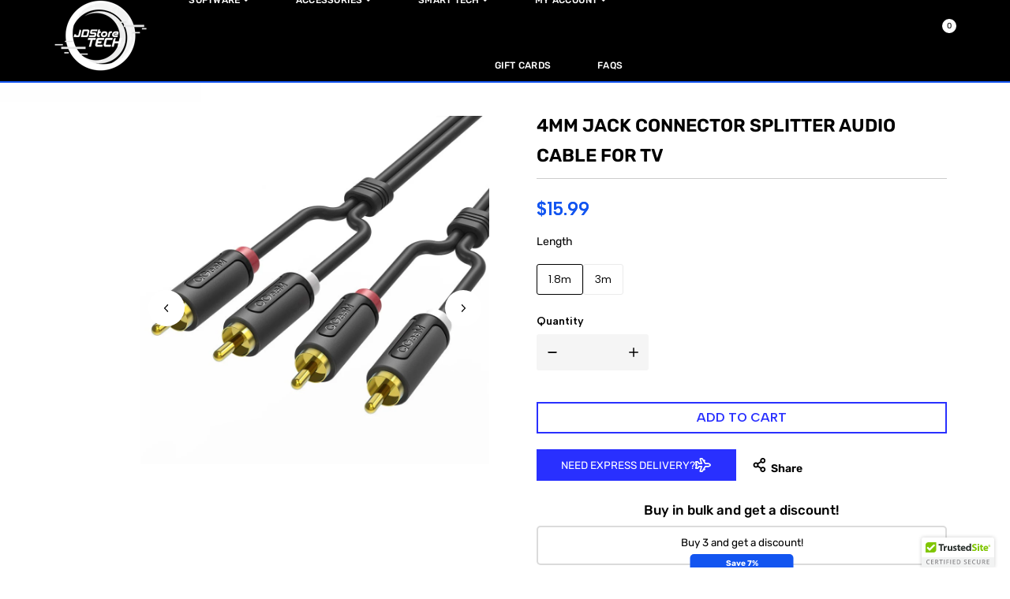

--- FILE ---
content_type: text/html; charset=utf-8
request_url: https://www.jdstoretech.com/products/4mm-jack-connector-splitter-audio-cable-for-tv
body_size: 77771
content:
<!doctype html> 
<!--[if IE]>  <![endif]-->
<!--[if IE 8 ]> <html dir="ltr" lang="en" class="ie8"> <![endif]-->
<!--[if IE 9 ]> <html dir="ltr" lang="en" class="ie9"> <![endif]-->
<!-- [if (gt IE 9)|!(IE)]><! -->
<html dir="ltr" lang="en">
  <!-- <![endif] -->
  <head>
        <meta charset="UTF-8">
    <meta name="viewport" content="width=device-width, initial-scale=1">
    <meta http-equiv="X-UA-Compatible" content="IE=edge">
    <!-- Helpers ================================================== --><link rel="canonical" href="https://www.jdstoretech.com/products/4mm-jack-connector-splitter-audio-cable-for-tv">
      <link rel="shortcut icon" href="//www.jdstoretech.com/cdn/shop/t/58/assets/favicon.png?v=101388516794264287121748749579">
      <link rel="apple-touch-icon" href="//www.jdstoretech.com/cdn/shop/t/58/assets/favicon.png?v=101388516794264287121748749579">
    
<div id="fv-loading-icon" style="
  visibility:visible;
  position:fixed;
  display:flex;
  justify-content:center;
  align-items:center;
  font-family:system-ui,sans-serif;
  font-size:190vw;
  line-height:1;
  word-wrap:break-word;
  top:0;
  left:0;
  margin:0;
  text-decoration:none;
  filter:none;
  transition:all 0s;
  transform:none;
  width:99vw;
  height:99vh;
  max-width:99vw;
  max-height:99vh;
  pointer-events:none;
  z-index:-99;
  overflow:hidden;
  opacity:0.0001;
">🔄</div>

<meta property="og:type" content="product">
<meta property="og:title" content="4mm Jack Connector Splitter Audio Cable For TV">
<meta property="og:url" content="https://www.jdstoretech.com/products/4mm-jack-connector-splitter-audio-cable-for-tv">

<meta property="og:image" content="http://www.jdstoretech.com/cdn/shop/products/S38ab08f16d7b4131aa1ee7eb3cbffe22h_1024x1024.jpg?v=1676818719">
<meta property="og:image:secure_url" content="https://www.jdstoretech.com/cdn/shop/products/S38ab08f16d7b4131aa1ee7eb3cbffe22h_1024x1024.jpg?v=1676818719">

<meta property="og:image" content="http://www.jdstoretech.com/cdn/shop/products/He25c84d9f8784503875deb37587490a7r_1024x1024.jpg?v=1676818707">
<meta property="og:image:secure_url" content="https://www.jdstoretech.com/cdn/shop/products/He25c84d9f8784503875deb37587490a7r_1024x1024.jpg?v=1676818707">

<meta property="og:price:amount" content="15.99">
<meta property="og:price:currency" content="USD">



<meta property="og:description" content="Type: Audio Line Connector A: RCA Connector B: RCA Shielding: Foil">


<meta property="og:site_name" content="JDStore Tech">
<script type="text/javascript">
  const observer = new MutationObserver(e => { e.forEach(({ addedNodes: e }) => { e.forEach(e => { 1 === e.nodeType && "SCRIPT" === e.tagName && (e.innerHTML.includes("asyncLoad") && (e.innerHTML = e.innerHTML.replace("if(window.attachEvent)", "document.addEventListener('asyncLazyLoad',function(event){asyncLoad();});if(window.attachEvent)").replaceAll(", asyncLoad", ", function(){}")), e.innerHTML.includes("PreviewBarInjector") && (e.innerHTML = e.innerHTML.replace("DOMContentLoaded", "asyncLazyLoad")), (e.className == 'analytics') && (e.type = 'text/lazyload'),(e.src.includes("assets/storefront/features")||e.src.includes("assets/shopify_pay")||e.src.includes("connect.facebook.net"))&&(e.setAttribute("data-src", e.src), e.removeAttribute("src")))})})});observer.observe(document.documentElement,{childList:!0,subtree:!0})
</script>
<link rel="preload" href="https://cdn.shopify.com/extensions/9b2b0a1f-20dd-4a33-91a9-1289fdfc2134/smart-product-filter-search-343/assets/globo.search.css" as="style">
    <link rel="preload" href="https://cdn.shopify.com/extensions/115a35ac-0578-4540-bee0-56ad79a3fac0/v11.6.11/assets/transtore.css" as="style">
    <link rel="preload" href="https://www.jdstoretech.com/cdn/shop/t/58/assets/custommenu.css?v=163352220469115917151749973232" as="style">
    <link rel="preload" href="https://fonts.googleapis.com/css?family=Poppins:500|Poppins:400&display=swap" as="style">
    <link rel="preload" href="https://www.jdstoretech.com/cdn/shopifycloud/portable-wallets/latest/accelerated-checkout-backwards-compat.css" as="style">
 
<!-- Basic page needs ================================================== -->
    <!-- Title and description ================================================== -->
    <title>
      4mm Jack Connector Splitter Audio Cable For TV
      
      
       &ndash; JDStore Tech
    </title>
    
      <meta name="description" content="Type: Audio Line Connector A: RCA Connector B: RCA Shielding: Foil">
    

    
    
    <!-- Prefetch Preconnect ================================================== -->
    <link rel="preconnect" href="https://cdn.shopify.com" crossorigin>
    <link rel="preconnect" href="https://fonts.shopify.com" crossorigin>
    <link rel="preconnect" href="https:////cdnjs.cloudflare.com" crossorigin="">
    <link rel="dns-prefetch" href="https://www.jdstoretech.com/products/4mm-jack-connector-splitter-audio-cable-for-tv" crossorigin="">
    <link rel="dns-prefetch" href="//cdn.shopify.com" crossorigin="">
    <link rel="dns-prefetch" href="//fonts.shopifycdn.com" crossorigin="">
    <link rel="dns-prefetch" href="//cdnjs.cloudflare.com" crossorigin="">

    <!-- Product meta ================================================== -->
    
    


<meta name="twitter:card" content="summary">


  <meta name="twitter:card" content="product">
  <meta name="twitter:title" content="4mm Jack Connector Splitter Audio Cable For TV">
  <meta name="twitter:description" content="DESCRIPTION Type: Audio LineConnector A: RCAConnector B: RCAShielding: Foil
YOU DESERVE IT ~  Latest technology with premium material.~  Your satisfaction is our purpose of service.~  Don&#39;t hesitate to contact us for any queries.~  Stay updated with the latest tech!
">
  <meta name="twitter:image" content="https://www.jdstoretech.com/cdn/shop/products/S38ab08f16d7b4131aa1ee7eb3cbffe22h_large.jpg?v=1676818719">
  <meta name="twitter:image:width" content="480">
  <meta name="twitter:image:height" content="480">



    <!-- CSS ================================================== -->
    <link rel="preload" as="style" href="//www.jdstoretech.com/cdn/shop/t/58/assets/plugins.min.css?v=81169292335956034551750069959">
    <link rel="preload" as="style" href="//www.jdstoretech.com/cdn/shop/t/58/assets/slideshow.css?v=96644624794553962831748972626" onload="this.rel='stylesheet'">
    <link
      rel="preload"
      as="style"
      href="//cdnjs.cloudflare.com/ajax/libs/font-awesome/5.15.1/css/all.min.css"
      onload="this.rel='stylesheet'"
      crossorigin
      defer
    >
    <link
      rel="preload"
      as="style"
      href="//code.ionicframework.com/ionicons/2.0.1/css/ionicons.min.css"
      onload="this.rel='stylesheet'"
      crossorigin
      defer
    >
    <link rel="preload" as="style" href="//www.jdstoretech.com/cdn/shop/t/58/assets/theme.css?v=22179202075370999111760585259">
    <link rel="preload" as="style" href="//www.jdstoretech.com/cdn/shop/t/58/assets/stylesheet.css?v=159229774395864874931767074156">

    <link href="//www.jdstoretech.com/cdn/shop/t/58/assets/custommenu.css?v=98676727411686230761767074156" rel="stylesheet" type="text/css" media="all" />
    
    <link
      rel="preload"
      as="style"
      href="//cdnjs.cloudflare.com/ajax/libs/ionicons/5.5.0/collection/components/icon/icon.min.css"
      onload="this.rel='stylesheet'"
      crossorigin
      defer
    >
    <link rel="preload" as="style" href="//www.jdstoretech.com/cdn/shop/t/58/assets/stroke-gap-icons.css?v=23374413625959156891748592477" onload="this.rel='stylesheet'" defer>
    

<link rel="preload" as="font" href="//www.jdstoretech.com/cdn/fonts/rubik/rubik_n4.c2fb67c90aa34ecf8da34fc1da937ee9c0c27942.woff2" type="font/woff2" crossorigin>
<link rel="preload" as="font" href="//www.jdstoretech.com/cdn/fonts/rubik/rubik_n4.c2fb67c90aa34ecf8da34fc1da937ee9c0c27942.woff2" type="font/woff2" crossorigin>

<style>
  @font-face {
  font-family: Rubik;
  font-weight: 400;
  font-style: normal;
  font-display: swap;
  src: url("//www.jdstoretech.com/cdn/fonts/rubik/rubik_n4.c2fb67c90aa34ecf8da34fc1da937ee9c0c27942.woff2") format("woff2"),
       url("//www.jdstoretech.com/cdn/fonts/rubik/rubik_n4.d229bd4a6a25ec476a0829a74bf3657a5fd9aa36.woff") format("woff");
}

  
  @font-face {
  font-family: Rubik;
  font-weight: 500;
  font-style: normal;
  font-display: swap;
  src: url("//www.jdstoretech.com/cdn/fonts/rubik/rubik_n5.46f1bf0063ef6b3840ba0b9b71e86033a15b4466.woff2") format("woff2"),
       url("//www.jdstoretech.com/cdn/fonts/rubik/rubik_n5.c73c6e4dcc7dfb4852265eb6e0e59860278f8b84.woff") format("woff");
}

  @font-face {
  font-family: Rubik;
  font-weight: 600;
  font-style: normal;
  font-display: swap;
  src: url("//www.jdstoretech.com/cdn/fonts/rubik/rubik_n6.67aea03a872140ecba69ec8f230a6b23b75ea115.woff2") format("woff2"),
       url("//www.jdstoretech.com/cdn/fonts/rubik/rubik_n6.68bdcdd14ff1017f6af9d9be50d3740fc083b3fd.woff") format("woff");
}

  @font-face {
  font-family: Rubik;
  font-weight: 700;
  font-style: normal;
  font-display: swap;
  src: url("//www.jdstoretech.com/cdn/fonts/rubik/rubik_n7.9ddb1ff19ac4667369e1c444a6663062e115e651.woff2") format("woff2"),
       url("//www.jdstoretech.com/cdn/fonts/rubik/rubik_n7.2f2815a4763d5118fdb49ad25ccceea3eafcae92.woff") format("woff");
}


  @font-face {
  font-family: Rubik;
  font-weight: 400;
  font-style: normal;
  font-display: swap;
  src: url("//www.jdstoretech.com/cdn/fonts/rubik/rubik_n4.c2fb67c90aa34ecf8da34fc1da937ee9c0c27942.woff2") format("woff2"),
       url("//www.jdstoretech.com/cdn/fonts/rubik/rubik_n4.d229bd4a6a25ec476a0829a74bf3657a5fd9aa36.woff") format("woff");
}

  
  @font-face {
  font-family: Rubik;
  font-weight: 500;
  font-style: normal;
  font-display: swap;
  src: url("//www.jdstoretech.com/cdn/fonts/rubik/rubik_n5.46f1bf0063ef6b3840ba0b9b71e86033a15b4466.woff2") format("woff2"),
       url("//www.jdstoretech.com/cdn/fonts/rubik/rubik_n5.c73c6e4dcc7dfb4852265eb6e0e59860278f8b84.woff") format("woff");
}

  @font-face {
  font-family: Rubik;
  font-weight: 600;
  font-style: normal;
  font-display: swap;
  src: url("//www.jdstoretech.com/cdn/fonts/rubik/rubik_n6.67aea03a872140ecba69ec8f230a6b23b75ea115.woff2") format("woff2"),
       url("//www.jdstoretech.com/cdn/fonts/rubik/rubik_n6.68bdcdd14ff1017f6af9d9be50d3740fc083b3fd.woff") format("woff");
}

  @font-face {
  font-family: Rubik;
  font-weight: 700;
  font-style: normal;
  font-display: swap;
  src: url("//www.jdstoretech.com/cdn/fonts/rubik/rubik_n7.9ddb1ff19ac4667369e1c444a6663062e115e651.woff2") format("woff2"),
       url("//www.jdstoretech.com/cdn/fonts/rubik/rubik_n7.2f2815a4763d5118fdb49ad25ccceea3eafcae92.woff") format("woff");
}

</style>
    
    

    
      <link rel="preload" as="style" href="//www.jdstoretech.com/cdn/shop/t/58/assets/zoom.css?v=132889908766020708771750411969" onload="this.rel='stylesheet'" defer>
      <link rel="preload" as="style" href="//www.jdstoretech.com/cdn/shop/t/58/assets/magnific-popup.css?v=108963132292021740651748592449" onload="this.rel='stylesheet'">
    
    

    <link rel="preload" as="style" href="//www.jdstoretech.com/cdn/shop/t/58/assets/custom.css?v=171977467187028524421750411969">
    <link
      rel="preload"
      as="style"
      href="//cdnjs.cloudflare.com/ajax/libs/toastr.js/2.1.3/toastr.min.css"
      onload="this.rel='stylesheet'"
      crossorigin
      defer
    >
    

    <link href="//www.jdstoretech.com/cdn/shop/t/58/assets/plugins.min.css?v=81169292335956034551750069959" rel="stylesheet" type="text/css" media="all" />
    <link href="//www.jdstoretech.com/cdn/shop/t/58/assets/theme.css?v=22179202075370999111760585259" rel="stylesheet" type="text/css" media="all" />
    <link href="//www.jdstoretech.com/cdn/shop/t/58/assets/stylesheet.css?v=159229774395864874931767074156" rel="stylesheet" type="text/css" media="all" />
    <link href="//www.jdstoretech.com/cdn/shop/t/58/assets/custom.css?v=171977467187028524421750411969" rel="stylesheet" type="text/css" media="all" />
    
    <!-- Header hook for plugins ================================================== -->
    <script>window.performance && window.performance.mark && window.performance.mark('shopify.content_for_header.start');</script><meta name="google-site-verification" content="dYQxTvS986E2O7XENTBRosYPxHvkIljYq1QKGjovGto">
<meta id="shopify-digital-wallet" name="shopify-digital-wallet" content="/21690453/digital_wallets/dialog">
<meta name="shopify-checkout-api-token" content="64a178253a4fbe693454536c3a2da4ee">
<meta id="in-context-paypal-metadata" data-shop-id="21690453" data-venmo-supported="false" data-environment="production" data-locale="en_US" data-paypal-v4="true" data-currency="USD">
<link rel="alternate" hreflang="x-default" href="https://www.jdstoretech.com/products/4mm-jack-connector-splitter-audio-cable-for-tv">
<link rel="alternate" hreflang="en" href="https://www.jdstoretech.com/products/4mm-jack-connector-splitter-audio-cable-for-tv">
<link rel="alternate" hreflang="ar" href="https://www.jdstoretech.com/ar/products/4mm-jack-connector-splitter-audio-cable-for-tv">
<link rel="alternate" hreflang="zh-Hans" href="https://www.jdstoretech.com/zh/products/4mm-jack-connector-splitter-audio-cable-for-tv">
<link rel="alternate" hreflang="nl" href="https://www.jdstoretech.com/nl/products/4mm-jack-connector-splitter-audio-cable-for-tv">
<link rel="alternate" hreflang="fr" href="https://www.jdstoretech.com/fr/products/4mm-jack-connector-splitter-audio-cable-for-tv">
<link rel="alternate" hreflang="de" href="https://www.jdstoretech.com/de/products/4mm-jack-connector-splitter-audio-cable-for-tv">
<link rel="alternate" hreflang="el" href="https://www.jdstoretech.com/el/products/4mm-jack-connector-splitter-audio-cable-for-tv">
<link rel="alternate" hreflang="hi" href="https://www.jdstoretech.com/hi/products/4mm-jack-connector-splitter-audio-cable-for-tv">
<link rel="alternate" hreflang="hu" href="https://www.jdstoretech.com/hu/products/4mm-jack-connector-splitter-audio-cable-for-tv">
<link rel="alternate" hreflang="id" href="https://www.jdstoretech.com/id/products/4mm-jack-connector-splitter-audio-cable-for-tv">
<link rel="alternate" hreflang="it" href="https://www.jdstoretech.com/it/products/4mm-jack-connector-splitter-audio-cable-for-tv">
<link rel="alternate" hreflang="ja" href="https://www.jdstoretech.com/ja/products/4mm-jack-connector-splitter-audio-cable-for-tv">
<link rel="alternate" hreflang="ko" href="https://www.jdstoretech.com/ko/products/4mm-jack-connector-splitter-audio-cable-for-tv">
<link rel="alternate" hreflang="ms" href="https://www.jdstoretech.com/ms/products/4mm-jack-connector-splitter-audio-cable-for-tv">
<link rel="alternate" hreflang="pl" href="https://www.jdstoretech.com/pl/products/4mm-jack-connector-splitter-audio-cable-for-tv">
<link rel="alternate" hreflang="pt" href="https://www.jdstoretech.com/pt/products/4mm-jack-connector-splitter-audio-cable-for-tv">
<link rel="alternate" hreflang="ro" href="https://www.jdstoretech.com/ro/products/4mm-jack-connector-splitter-audio-cable-for-tv">
<link rel="alternate" hreflang="es" href="https://www.jdstoretech.com/es/products/4mm-jack-connector-splitter-audio-cable-for-tv">
<link rel="alternate" hreflang="th" href="https://www.jdstoretech.com/th/products/4mm-jack-connector-splitter-audio-cable-for-tv">
<link rel="alternate" hreflang="tr" href="https://www.jdstoretech.com/tr/products/4mm-jack-connector-splitter-audio-cable-for-tv">
<link rel="alternate" hreflang="vi" href="https://www.jdstoretech.com/vi/products/4mm-jack-connector-splitter-audio-cable-for-tv">
<link rel="alternate" hreflang="zh-Hans-AC" href="https://www.jdstoretech.com/zh/products/4mm-jack-connector-splitter-audio-cable-for-tv">
<link rel="alternate" hreflang="zh-Hans-AD" href="https://www.jdstoretech.com/zh/products/4mm-jack-connector-splitter-audio-cable-for-tv">
<link rel="alternate" hreflang="zh-Hans-AE" href="https://www.jdstoretech.com/zh/products/4mm-jack-connector-splitter-audio-cable-for-tv">
<link rel="alternate" hreflang="zh-Hans-AF" href="https://www.jdstoretech.com/zh/products/4mm-jack-connector-splitter-audio-cable-for-tv">
<link rel="alternate" hreflang="zh-Hans-AG" href="https://www.jdstoretech.com/zh/products/4mm-jack-connector-splitter-audio-cable-for-tv">
<link rel="alternate" hreflang="zh-Hans-AI" href="https://www.jdstoretech.com/zh/products/4mm-jack-connector-splitter-audio-cable-for-tv">
<link rel="alternate" hreflang="zh-Hans-AL" href="https://www.jdstoretech.com/zh/products/4mm-jack-connector-splitter-audio-cable-for-tv">
<link rel="alternate" hreflang="zh-Hans-AM" href="https://www.jdstoretech.com/zh/products/4mm-jack-connector-splitter-audio-cable-for-tv">
<link rel="alternate" hreflang="zh-Hans-AO" href="https://www.jdstoretech.com/zh/products/4mm-jack-connector-splitter-audio-cable-for-tv">
<link rel="alternate" hreflang="zh-Hans-AR" href="https://www.jdstoretech.com/zh/products/4mm-jack-connector-splitter-audio-cable-for-tv">
<link rel="alternate" hreflang="zh-Hans-AT" href="https://www.jdstoretech.com/zh/products/4mm-jack-connector-splitter-audio-cable-for-tv">
<link rel="alternate" hreflang="zh-Hans-AU" href="https://www.jdstoretech.com/zh/products/4mm-jack-connector-splitter-audio-cable-for-tv">
<link rel="alternate" hreflang="zh-Hans-AW" href="https://www.jdstoretech.com/zh/products/4mm-jack-connector-splitter-audio-cable-for-tv">
<link rel="alternate" hreflang="zh-Hans-AX" href="https://www.jdstoretech.com/zh/products/4mm-jack-connector-splitter-audio-cable-for-tv">
<link rel="alternate" hreflang="zh-Hans-AZ" href="https://www.jdstoretech.com/zh/products/4mm-jack-connector-splitter-audio-cable-for-tv">
<link rel="alternate" hreflang="zh-Hans-BA" href="https://www.jdstoretech.com/zh/products/4mm-jack-connector-splitter-audio-cable-for-tv">
<link rel="alternate" hreflang="zh-Hans-BB" href="https://www.jdstoretech.com/zh/products/4mm-jack-connector-splitter-audio-cable-for-tv">
<link rel="alternate" hreflang="zh-Hans-BD" href="https://www.jdstoretech.com/zh/products/4mm-jack-connector-splitter-audio-cable-for-tv">
<link rel="alternate" hreflang="zh-Hans-BE" href="https://www.jdstoretech.com/zh/products/4mm-jack-connector-splitter-audio-cable-for-tv">
<link rel="alternate" hreflang="zh-Hans-BF" href="https://www.jdstoretech.com/zh/products/4mm-jack-connector-splitter-audio-cable-for-tv">
<link rel="alternate" hreflang="zh-Hans-BG" href="https://www.jdstoretech.com/zh/products/4mm-jack-connector-splitter-audio-cable-for-tv">
<link rel="alternate" hreflang="zh-Hans-BH" href="https://www.jdstoretech.com/zh/products/4mm-jack-connector-splitter-audio-cable-for-tv">
<link rel="alternate" hreflang="zh-Hans-BI" href="https://www.jdstoretech.com/zh/products/4mm-jack-connector-splitter-audio-cable-for-tv">
<link rel="alternate" hreflang="zh-Hans-BJ" href="https://www.jdstoretech.com/zh/products/4mm-jack-connector-splitter-audio-cable-for-tv">
<link rel="alternate" hreflang="zh-Hans-BL" href="https://www.jdstoretech.com/zh/products/4mm-jack-connector-splitter-audio-cable-for-tv">
<link rel="alternate" hreflang="zh-Hans-BM" href="https://www.jdstoretech.com/zh/products/4mm-jack-connector-splitter-audio-cable-for-tv">
<link rel="alternate" hreflang="zh-Hans-BN" href="https://www.jdstoretech.com/zh/products/4mm-jack-connector-splitter-audio-cable-for-tv">
<link rel="alternate" hreflang="zh-Hans-BO" href="https://www.jdstoretech.com/zh/products/4mm-jack-connector-splitter-audio-cable-for-tv">
<link rel="alternate" hreflang="zh-Hans-BQ" href="https://www.jdstoretech.com/zh/products/4mm-jack-connector-splitter-audio-cable-for-tv">
<link rel="alternate" hreflang="zh-Hans-BR" href="https://www.jdstoretech.com/zh/products/4mm-jack-connector-splitter-audio-cable-for-tv">
<link rel="alternate" hreflang="zh-Hans-BS" href="https://www.jdstoretech.com/zh/products/4mm-jack-connector-splitter-audio-cable-for-tv">
<link rel="alternate" hreflang="zh-Hans-BT" href="https://www.jdstoretech.com/zh/products/4mm-jack-connector-splitter-audio-cable-for-tv">
<link rel="alternate" hreflang="zh-Hans-BW" href="https://www.jdstoretech.com/zh/products/4mm-jack-connector-splitter-audio-cable-for-tv">
<link rel="alternate" hreflang="zh-Hans-BY" href="https://www.jdstoretech.com/zh/products/4mm-jack-connector-splitter-audio-cable-for-tv">
<link rel="alternate" hreflang="zh-Hans-BZ" href="https://www.jdstoretech.com/zh/products/4mm-jack-connector-splitter-audio-cable-for-tv">
<link rel="alternate" hreflang="zh-Hans-CA" href="https://www.jdstoretech.com/zh/products/4mm-jack-connector-splitter-audio-cable-for-tv">
<link rel="alternate" hreflang="zh-Hans-CC" href="https://www.jdstoretech.com/zh/products/4mm-jack-connector-splitter-audio-cable-for-tv">
<link rel="alternate" hreflang="zh-Hans-CD" href="https://www.jdstoretech.com/zh/products/4mm-jack-connector-splitter-audio-cable-for-tv">
<link rel="alternate" hreflang="zh-Hans-CF" href="https://www.jdstoretech.com/zh/products/4mm-jack-connector-splitter-audio-cable-for-tv">
<link rel="alternate" hreflang="zh-Hans-CG" href="https://www.jdstoretech.com/zh/products/4mm-jack-connector-splitter-audio-cable-for-tv">
<link rel="alternate" hreflang="zh-Hans-CH" href="https://www.jdstoretech.com/zh/products/4mm-jack-connector-splitter-audio-cable-for-tv">
<link rel="alternate" hreflang="zh-Hans-CI" href="https://www.jdstoretech.com/zh/products/4mm-jack-connector-splitter-audio-cable-for-tv">
<link rel="alternate" hreflang="zh-Hans-CK" href="https://www.jdstoretech.com/zh/products/4mm-jack-connector-splitter-audio-cable-for-tv">
<link rel="alternate" hreflang="zh-Hans-CL" href="https://www.jdstoretech.com/zh/products/4mm-jack-connector-splitter-audio-cable-for-tv">
<link rel="alternate" hreflang="zh-Hans-CM" href="https://www.jdstoretech.com/zh/products/4mm-jack-connector-splitter-audio-cable-for-tv">
<link rel="alternate" hreflang="zh-Hans-CN" href="https://www.jdstoretech.com/zh/products/4mm-jack-connector-splitter-audio-cable-for-tv">
<link rel="alternate" hreflang="zh-Hans-CO" href="https://www.jdstoretech.com/zh/products/4mm-jack-connector-splitter-audio-cable-for-tv">
<link rel="alternate" hreflang="zh-Hans-CR" href="https://www.jdstoretech.com/zh/products/4mm-jack-connector-splitter-audio-cable-for-tv">
<link rel="alternate" hreflang="zh-Hans-CV" href="https://www.jdstoretech.com/zh/products/4mm-jack-connector-splitter-audio-cable-for-tv">
<link rel="alternate" hreflang="zh-Hans-CW" href="https://www.jdstoretech.com/zh/products/4mm-jack-connector-splitter-audio-cable-for-tv">
<link rel="alternate" hreflang="zh-Hans-CX" href="https://www.jdstoretech.com/zh/products/4mm-jack-connector-splitter-audio-cable-for-tv">
<link rel="alternate" hreflang="zh-Hans-CY" href="https://www.jdstoretech.com/zh/products/4mm-jack-connector-splitter-audio-cable-for-tv">
<link rel="alternate" hreflang="zh-Hans-CZ" href="https://www.jdstoretech.com/zh/products/4mm-jack-connector-splitter-audio-cable-for-tv">
<link rel="alternate" hreflang="zh-Hans-DE" href="https://www.jdstoretech.com/zh/products/4mm-jack-connector-splitter-audio-cable-for-tv">
<link rel="alternate" hreflang="zh-Hans-DJ" href="https://www.jdstoretech.com/zh/products/4mm-jack-connector-splitter-audio-cable-for-tv">
<link rel="alternate" hreflang="zh-Hans-DK" href="https://www.jdstoretech.com/zh/products/4mm-jack-connector-splitter-audio-cable-for-tv">
<link rel="alternate" hreflang="zh-Hans-DM" href="https://www.jdstoretech.com/zh/products/4mm-jack-connector-splitter-audio-cable-for-tv">
<link rel="alternate" hreflang="zh-Hans-DO" href="https://www.jdstoretech.com/zh/products/4mm-jack-connector-splitter-audio-cable-for-tv">
<link rel="alternate" hreflang="zh-Hans-DZ" href="https://www.jdstoretech.com/zh/products/4mm-jack-connector-splitter-audio-cable-for-tv">
<link rel="alternate" hreflang="zh-Hans-EC" href="https://www.jdstoretech.com/zh/products/4mm-jack-connector-splitter-audio-cable-for-tv">
<link rel="alternate" hreflang="zh-Hans-EE" href="https://www.jdstoretech.com/zh/products/4mm-jack-connector-splitter-audio-cable-for-tv">
<link rel="alternate" hreflang="zh-Hans-EG" href="https://www.jdstoretech.com/zh/products/4mm-jack-connector-splitter-audio-cable-for-tv">
<link rel="alternate" hreflang="zh-Hans-EH" href="https://www.jdstoretech.com/zh/products/4mm-jack-connector-splitter-audio-cable-for-tv">
<link rel="alternate" hreflang="zh-Hans-ER" href="https://www.jdstoretech.com/zh/products/4mm-jack-connector-splitter-audio-cable-for-tv">
<link rel="alternate" hreflang="zh-Hans-ES" href="https://www.jdstoretech.com/zh/products/4mm-jack-connector-splitter-audio-cable-for-tv">
<link rel="alternate" hreflang="zh-Hans-ET" href="https://www.jdstoretech.com/zh/products/4mm-jack-connector-splitter-audio-cable-for-tv">
<link rel="alternate" hreflang="zh-Hans-FI" href="https://www.jdstoretech.com/zh/products/4mm-jack-connector-splitter-audio-cable-for-tv">
<link rel="alternate" hreflang="zh-Hans-FJ" href="https://www.jdstoretech.com/zh/products/4mm-jack-connector-splitter-audio-cable-for-tv">
<link rel="alternate" hreflang="zh-Hans-FK" href="https://www.jdstoretech.com/zh/products/4mm-jack-connector-splitter-audio-cable-for-tv">
<link rel="alternate" hreflang="zh-Hans-FO" href="https://www.jdstoretech.com/zh/products/4mm-jack-connector-splitter-audio-cable-for-tv">
<link rel="alternate" hreflang="zh-Hans-FR" href="https://www.jdstoretech.com/zh/products/4mm-jack-connector-splitter-audio-cable-for-tv">
<link rel="alternate" hreflang="zh-Hans-GA" href="https://www.jdstoretech.com/zh/products/4mm-jack-connector-splitter-audio-cable-for-tv">
<link rel="alternate" hreflang="zh-Hans-GB" href="https://www.jdstoretech.com/zh/products/4mm-jack-connector-splitter-audio-cable-for-tv">
<link rel="alternate" hreflang="zh-Hans-GD" href="https://www.jdstoretech.com/zh/products/4mm-jack-connector-splitter-audio-cable-for-tv">
<link rel="alternate" hreflang="zh-Hans-GE" href="https://www.jdstoretech.com/zh/products/4mm-jack-connector-splitter-audio-cable-for-tv">
<link rel="alternate" hreflang="zh-Hans-GF" href="https://www.jdstoretech.com/zh/products/4mm-jack-connector-splitter-audio-cable-for-tv">
<link rel="alternate" hreflang="zh-Hans-GG" href="https://www.jdstoretech.com/zh/products/4mm-jack-connector-splitter-audio-cable-for-tv">
<link rel="alternate" hreflang="zh-Hans-GH" href="https://www.jdstoretech.com/zh/products/4mm-jack-connector-splitter-audio-cable-for-tv">
<link rel="alternate" hreflang="zh-Hans-GI" href="https://www.jdstoretech.com/zh/products/4mm-jack-connector-splitter-audio-cable-for-tv">
<link rel="alternate" hreflang="zh-Hans-GL" href="https://www.jdstoretech.com/zh/products/4mm-jack-connector-splitter-audio-cable-for-tv">
<link rel="alternate" hreflang="zh-Hans-GM" href="https://www.jdstoretech.com/zh/products/4mm-jack-connector-splitter-audio-cable-for-tv">
<link rel="alternate" hreflang="zh-Hans-GN" href="https://www.jdstoretech.com/zh/products/4mm-jack-connector-splitter-audio-cable-for-tv">
<link rel="alternate" hreflang="zh-Hans-GP" href="https://www.jdstoretech.com/zh/products/4mm-jack-connector-splitter-audio-cable-for-tv">
<link rel="alternate" hreflang="zh-Hans-GQ" href="https://www.jdstoretech.com/zh/products/4mm-jack-connector-splitter-audio-cable-for-tv">
<link rel="alternate" hreflang="zh-Hans-GR" href="https://www.jdstoretech.com/zh/products/4mm-jack-connector-splitter-audio-cable-for-tv">
<link rel="alternate" hreflang="zh-Hans-GS" href="https://www.jdstoretech.com/zh/products/4mm-jack-connector-splitter-audio-cable-for-tv">
<link rel="alternate" hreflang="zh-Hans-GT" href="https://www.jdstoretech.com/zh/products/4mm-jack-connector-splitter-audio-cable-for-tv">
<link rel="alternate" hreflang="zh-Hans-GW" href="https://www.jdstoretech.com/zh/products/4mm-jack-connector-splitter-audio-cable-for-tv">
<link rel="alternate" hreflang="zh-Hans-GY" href="https://www.jdstoretech.com/zh/products/4mm-jack-connector-splitter-audio-cable-for-tv">
<link rel="alternate" hreflang="zh-Hans-HK" href="https://www.jdstoretech.com/zh/products/4mm-jack-connector-splitter-audio-cable-for-tv">
<link rel="alternate" hreflang="zh-Hans-HN" href="https://www.jdstoretech.com/zh/products/4mm-jack-connector-splitter-audio-cable-for-tv">
<link rel="alternate" hreflang="zh-Hans-HR" href="https://www.jdstoretech.com/zh/products/4mm-jack-connector-splitter-audio-cable-for-tv">
<link rel="alternate" hreflang="zh-Hans-HT" href="https://www.jdstoretech.com/zh/products/4mm-jack-connector-splitter-audio-cable-for-tv">
<link rel="alternate" hreflang="zh-Hans-HU" href="https://www.jdstoretech.com/zh/products/4mm-jack-connector-splitter-audio-cable-for-tv">
<link rel="alternate" hreflang="zh-Hans-ID" href="https://www.jdstoretech.com/zh/products/4mm-jack-connector-splitter-audio-cable-for-tv">
<link rel="alternate" hreflang="zh-Hans-IE" href="https://www.jdstoretech.com/zh/products/4mm-jack-connector-splitter-audio-cable-for-tv">
<link rel="alternate" hreflang="zh-Hans-IL" href="https://www.jdstoretech.com/zh/products/4mm-jack-connector-splitter-audio-cable-for-tv">
<link rel="alternate" hreflang="zh-Hans-IM" href="https://www.jdstoretech.com/zh/products/4mm-jack-connector-splitter-audio-cable-for-tv">
<link rel="alternate" hreflang="zh-Hans-IN" href="https://www.jdstoretech.com/zh/products/4mm-jack-connector-splitter-audio-cable-for-tv">
<link rel="alternate" hreflang="zh-Hans-IO" href="https://www.jdstoretech.com/zh/products/4mm-jack-connector-splitter-audio-cable-for-tv">
<link rel="alternate" hreflang="zh-Hans-IQ" href="https://www.jdstoretech.com/zh/products/4mm-jack-connector-splitter-audio-cable-for-tv">
<link rel="alternate" hreflang="zh-Hans-IS" href="https://www.jdstoretech.com/zh/products/4mm-jack-connector-splitter-audio-cable-for-tv">
<link rel="alternate" hreflang="zh-Hans-IT" href="https://www.jdstoretech.com/zh/products/4mm-jack-connector-splitter-audio-cable-for-tv">
<link rel="alternate" hreflang="zh-Hans-JE" href="https://www.jdstoretech.com/zh/products/4mm-jack-connector-splitter-audio-cable-for-tv">
<link rel="alternate" hreflang="zh-Hans-JM" href="https://www.jdstoretech.com/zh/products/4mm-jack-connector-splitter-audio-cable-for-tv">
<link rel="alternate" hreflang="zh-Hans-JO" href="https://www.jdstoretech.com/zh/products/4mm-jack-connector-splitter-audio-cable-for-tv">
<link rel="alternate" hreflang="zh-Hans-JP" href="https://www.jdstoretech.com/zh/products/4mm-jack-connector-splitter-audio-cable-for-tv">
<link rel="alternate" hreflang="zh-Hans-KE" href="https://www.jdstoretech.com/zh/products/4mm-jack-connector-splitter-audio-cable-for-tv">
<link rel="alternate" hreflang="zh-Hans-KG" href="https://www.jdstoretech.com/zh/products/4mm-jack-connector-splitter-audio-cable-for-tv">
<link rel="alternate" hreflang="zh-Hans-KH" href="https://www.jdstoretech.com/zh/products/4mm-jack-connector-splitter-audio-cable-for-tv">
<link rel="alternate" hreflang="zh-Hans-KI" href="https://www.jdstoretech.com/zh/products/4mm-jack-connector-splitter-audio-cable-for-tv">
<link rel="alternate" hreflang="zh-Hans-KM" href="https://www.jdstoretech.com/zh/products/4mm-jack-connector-splitter-audio-cable-for-tv">
<link rel="alternate" hreflang="zh-Hans-KN" href="https://www.jdstoretech.com/zh/products/4mm-jack-connector-splitter-audio-cable-for-tv">
<link rel="alternate" hreflang="zh-Hans-KR" href="https://www.jdstoretech.com/zh/products/4mm-jack-connector-splitter-audio-cable-for-tv">
<link rel="alternate" hreflang="zh-Hans-KW" href="https://www.jdstoretech.com/zh/products/4mm-jack-connector-splitter-audio-cable-for-tv">
<link rel="alternate" hreflang="zh-Hans-KY" href="https://www.jdstoretech.com/zh/products/4mm-jack-connector-splitter-audio-cable-for-tv">
<link rel="alternate" hreflang="zh-Hans-KZ" href="https://www.jdstoretech.com/zh/products/4mm-jack-connector-splitter-audio-cable-for-tv">
<link rel="alternate" hreflang="zh-Hans-LA" href="https://www.jdstoretech.com/zh/products/4mm-jack-connector-splitter-audio-cable-for-tv">
<link rel="alternate" hreflang="zh-Hans-LB" href="https://www.jdstoretech.com/zh/products/4mm-jack-connector-splitter-audio-cable-for-tv">
<link rel="alternate" hreflang="zh-Hans-LC" href="https://www.jdstoretech.com/zh/products/4mm-jack-connector-splitter-audio-cable-for-tv">
<link rel="alternate" hreflang="zh-Hans-LI" href="https://www.jdstoretech.com/zh/products/4mm-jack-connector-splitter-audio-cable-for-tv">
<link rel="alternate" hreflang="zh-Hans-LK" href="https://www.jdstoretech.com/zh/products/4mm-jack-connector-splitter-audio-cable-for-tv">
<link rel="alternate" hreflang="zh-Hans-LR" href="https://www.jdstoretech.com/zh/products/4mm-jack-connector-splitter-audio-cable-for-tv">
<link rel="alternate" hreflang="zh-Hans-LS" href="https://www.jdstoretech.com/zh/products/4mm-jack-connector-splitter-audio-cable-for-tv">
<link rel="alternate" hreflang="zh-Hans-LT" href="https://www.jdstoretech.com/zh/products/4mm-jack-connector-splitter-audio-cable-for-tv">
<link rel="alternate" hreflang="zh-Hans-LU" href="https://www.jdstoretech.com/zh/products/4mm-jack-connector-splitter-audio-cable-for-tv">
<link rel="alternate" hreflang="zh-Hans-LV" href="https://www.jdstoretech.com/zh/products/4mm-jack-connector-splitter-audio-cable-for-tv">
<link rel="alternate" hreflang="zh-Hans-LY" href="https://www.jdstoretech.com/zh/products/4mm-jack-connector-splitter-audio-cable-for-tv">
<link rel="alternate" hreflang="zh-Hans-MA" href="https://www.jdstoretech.com/zh/products/4mm-jack-connector-splitter-audio-cable-for-tv">
<link rel="alternate" hreflang="zh-Hans-MC" href="https://www.jdstoretech.com/zh/products/4mm-jack-connector-splitter-audio-cable-for-tv">
<link rel="alternate" hreflang="zh-Hans-MD" href="https://www.jdstoretech.com/zh/products/4mm-jack-connector-splitter-audio-cable-for-tv">
<link rel="alternate" hreflang="zh-Hans-ME" href="https://www.jdstoretech.com/zh/products/4mm-jack-connector-splitter-audio-cable-for-tv">
<link rel="alternate" hreflang="zh-Hans-MF" href="https://www.jdstoretech.com/zh/products/4mm-jack-connector-splitter-audio-cable-for-tv">
<link rel="alternate" hreflang="zh-Hans-MG" href="https://www.jdstoretech.com/zh/products/4mm-jack-connector-splitter-audio-cable-for-tv">
<link rel="alternate" hreflang="zh-Hans-MK" href="https://www.jdstoretech.com/zh/products/4mm-jack-connector-splitter-audio-cable-for-tv">
<link rel="alternate" hreflang="zh-Hans-ML" href="https://www.jdstoretech.com/zh/products/4mm-jack-connector-splitter-audio-cable-for-tv">
<link rel="alternate" hreflang="zh-Hans-MM" href="https://www.jdstoretech.com/zh/products/4mm-jack-connector-splitter-audio-cable-for-tv">
<link rel="alternate" hreflang="zh-Hans-MN" href="https://www.jdstoretech.com/zh/products/4mm-jack-connector-splitter-audio-cable-for-tv">
<link rel="alternate" hreflang="zh-Hans-MO" href="https://www.jdstoretech.com/zh/products/4mm-jack-connector-splitter-audio-cable-for-tv">
<link rel="alternate" hreflang="zh-Hans-MQ" href="https://www.jdstoretech.com/zh/products/4mm-jack-connector-splitter-audio-cable-for-tv">
<link rel="alternate" hreflang="zh-Hans-MR" href="https://www.jdstoretech.com/zh/products/4mm-jack-connector-splitter-audio-cable-for-tv">
<link rel="alternate" hreflang="zh-Hans-MS" href="https://www.jdstoretech.com/zh/products/4mm-jack-connector-splitter-audio-cable-for-tv">
<link rel="alternate" hreflang="zh-Hans-MT" href="https://www.jdstoretech.com/zh/products/4mm-jack-connector-splitter-audio-cable-for-tv">
<link rel="alternate" hreflang="zh-Hans-MU" href="https://www.jdstoretech.com/zh/products/4mm-jack-connector-splitter-audio-cable-for-tv">
<link rel="alternate" hreflang="zh-Hans-MV" href="https://www.jdstoretech.com/zh/products/4mm-jack-connector-splitter-audio-cable-for-tv">
<link rel="alternate" hreflang="zh-Hans-MW" href="https://www.jdstoretech.com/zh/products/4mm-jack-connector-splitter-audio-cable-for-tv">
<link rel="alternate" hreflang="zh-Hans-MX" href="https://www.jdstoretech.com/zh/products/4mm-jack-connector-splitter-audio-cable-for-tv">
<link rel="alternate" hreflang="zh-Hans-MY" href="https://www.jdstoretech.com/zh/products/4mm-jack-connector-splitter-audio-cable-for-tv">
<link rel="alternate" hreflang="zh-Hans-MZ" href="https://www.jdstoretech.com/zh/products/4mm-jack-connector-splitter-audio-cable-for-tv">
<link rel="alternate" hreflang="zh-Hans-NA" href="https://www.jdstoretech.com/zh/products/4mm-jack-connector-splitter-audio-cable-for-tv">
<link rel="alternate" hreflang="zh-Hans-NC" href="https://www.jdstoretech.com/zh/products/4mm-jack-connector-splitter-audio-cable-for-tv">
<link rel="alternate" hreflang="zh-Hans-NE" href="https://www.jdstoretech.com/zh/products/4mm-jack-connector-splitter-audio-cable-for-tv">
<link rel="alternate" hreflang="zh-Hans-NF" href="https://www.jdstoretech.com/zh/products/4mm-jack-connector-splitter-audio-cable-for-tv">
<link rel="alternate" hreflang="zh-Hans-NG" href="https://www.jdstoretech.com/zh/products/4mm-jack-connector-splitter-audio-cable-for-tv">
<link rel="alternate" hreflang="zh-Hans-NI" href="https://www.jdstoretech.com/zh/products/4mm-jack-connector-splitter-audio-cable-for-tv">
<link rel="alternate" hreflang="zh-Hans-NL" href="https://www.jdstoretech.com/zh/products/4mm-jack-connector-splitter-audio-cable-for-tv">
<link rel="alternate" hreflang="zh-Hans-NO" href="https://www.jdstoretech.com/zh/products/4mm-jack-connector-splitter-audio-cable-for-tv">
<link rel="alternate" hreflang="zh-Hans-NP" href="https://www.jdstoretech.com/zh/products/4mm-jack-connector-splitter-audio-cable-for-tv">
<link rel="alternate" hreflang="zh-Hans-NR" href="https://www.jdstoretech.com/zh/products/4mm-jack-connector-splitter-audio-cable-for-tv">
<link rel="alternate" hreflang="zh-Hans-NU" href="https://www.jdstoretech.com/zh/products/4mm-jack-connector-splitter-audio-cable-for-tv">
<link rel="alternate" hreflang="zh-Hans-NZ" href="https://www.jdstoretech.com/zh/products/4mm-jack-connector-splitter-audio-cable-for-tv">
<link rel="alternate" hreflang="zh-Hans-OM" href="https://www.jdstoretech.com/zh/products/4mm-jack-connector-splitter-audio-cable-for-tv">
<link rel="alternate" hreflang="zh-Hans-PA" href="https://www.jdstoretech.com/zh/products/4mm-jack-connector-splitter-audio-cable-for-tv">
<link rel="alternate" hreflang="zh-Hans-PE" href="https://www.jdstoretech.com/zh/products/4mm-jack-connector-splitter-audio-cable-for-tv">
<link rel="alternate" hreflang="zh-Hans-PF" href="https://www.jdstoretech.com/zh/products/4mm-jack-connector-splitter-audio-cable-for-tv">
<link rel="alternate" hreflang="zh-Hans-PG" href="https://www.jdstoretech.com/zh/products/4mm-jack-connector-splitter-audio-cable-for-tv">
<link rel="alternate" hreflang="zh-Hans-PH" href="https://www.jdstoretech.com/zh/products/4mm-jack-connector-splitter-audio-cable-for-tv">
<link rel="alternate" hreflang="zh-Hans-PK" href="https://www.jdstoretech.com/zh/products/4mm-jack-connector-splitter-audio-cable-for-tv">
<link rel="alternate" hreflang="zh-Hans-PL" href="https://www.jdstoretech.com/zh/products/4mm-jack-connector-splitter-audio-cable-for-tv">
<link rel="alternate" hreflang="zh-Hans-PM" href="https://www.jdstoretech.com/zh/products/4mm-jack-connector-splitter-audio-cable-for-tv">
<link rel="alternate" hreflang="zh-Hans-PN" href="https://www.jdstoretech.com/zh/products/4mm-jack-connector-splitter-audio-cable-for-tv">
<link rel="alternate" hreflang="zh-Hans-PS" href="https://www.jdstoretech.com/zh/products/4mm-jack-connector-splitter-audio-cable-for-tv">
<link rel="alternate" hreflang="zh-Hans-PT" href="https://www.jdstoretech.com/zh/products/4mm-jack-connector-splitter-audio-cable-for-tv">
<link rel="alternate" hreflang="zh-Hans-PY" href="https://www.jdstoretech.com/zh/products/4mm-jack-connector-splitter-audio-cable-for-tv">
<link rel="alternate" hreflang="zh-Hans-QA" href="https://www.jdstoretech.com/zh/products/4mm-jack-connector-splitter-audio-cable-for-tv">
<link rel="alternate" hreflang="zh-Hans-RE" href="https://www.jdstoretech.com/zh/products/4mm-jack-connector-splitter-audio-cable-for-tv">
<link rel="alternate" hreflang="zh-Hans-RO" href="https://www.jdstoretech.com/zh/products/4mm-jack-connector-splitter-audio-cable-for-tv">
<link rel="alternate" hreflang="zh-Hans-RS" href="https://www.jdstoretech.com/zh/products/4mm-jack-connector-splitter-audio-cable-for-tv">
<link rel="alternate" hreflang="zh-Hans-RU" href="https://www.jdstoretech.com/zh/products/4mm-jack-connector-splitter-audio-cable-for-tv">
<link rel="alternate" hreflang="zh-Hans-RW" href="https://www.jdstoretech.com/zh/products/4mm-jack-connector-splitter-audio-cable-for-tv">
<link rel="alternate" hreflang="zh-Hans-SA" href="https://www.jdstoretech.com/zh/products/4mm-jack-connector-splitter-audio-cable-for-tv">
<link rel="alternate" hreflang="zh-Hans-SB" href="https://www.jdstoretech.com/zh/products/4mm-jack-connector-splitter-audio-cable-for-tv">
<link rel="alternate" hreflang="zh-Hans-SC" href="https://www.jdstoretech.com/zh/products/4mm-jack-connector-splitter-audio-cable-for-tv">
<link rel="alternate" hreflang="zh-Hans-SD" href="https://www.jdstoretech.com/zh/products/4mm-jack-connector-splitter-audio-cable-for-tv">
<link rel="alternate" hreflang="zh-Hans-SE" href="https://www.jdstoretech.com/zh/products/4mm-jack-connector-splitter-audio-cable-for-tv">
<link rel="alternate" hreflang="zh-Hans-SG" href="https://www.jdstoretech.com/zh/products/4mm-jack-connector-splitter-audio-cable-for-tv">
<link rel="alternate" hreflang="zh-Hans-SH" href="https://www.jdstoretech.com/zh/products/4mm-jack-connector-splitter-audio-cable-for-tv">
<link rel="alternate" hreflang="zh-Hans-SI" href="https://www.jdstoretech.com/zh/products/4mm-jack-connector-splitter-audio-cable-for-tv">
<link rel="alternate" hreflang="zh-Hans-SJ" href="https://www.jdstoretech.com/zh/products/4mm-jack-connector-splitter-audio-cable-for-tv">
<link rel="alternate" hreflang="zh-Hans-SK" href="https://www.jdstoretech.com/zh/products/4mm-jack-connector-splitter-audio-cable-for-tv">
<link rel="alternate" hreflang="zh-Hans-SL" href="https://www.jdstoretech.com/zh/products/4mm-jack-connector-splitter-audio-cable-for-tv">
<link rel="alternate" hreflang="zh-Hans-SM" href="https://www.jdstoretech.com/zh/products/4mm-jack-connector-splitter-audio-cable-for-tv">
<link rel="alternate" hreflang="zh-Hans-SN" href="https://www.jdstoretech.com/zh/products/4mm-jack-connector-splitter-audio-cable-for-tv">
<link rel="alternate" hreflang="zh-Hans-SO" href="https://www.jdstoretech.com/zh/products/4mm-jack-connector-splitter-audio-cable-for-tv">
<link rel="alternate" hreflang="zh-Hans-SR" href="https://www.jdstoretech.com/zh/products/4mm-jack-connector-splitter-audio-cable-for-tv">
<link rel="alternate" hreflang="zh-Hans-SS" href="https://www.jdstoretech.com/zh/products/4mm-jack-connector-splitter-audio-cable-for-tv">
<link rel="alternate" hreflang="zh-Hans-ST" href="https://www.jdstoretech.com/zh/products/4mm-jack-connector-splitter-audio-cable-for-tv">
<link rel="alternate" hreflang="zh-Hans-SV" href="https://www.jdstoretech.com/zh/products/4mm-jack-connector-splitter-audio-cable-for-tv">
<link rel="alternate" hreflang="zh-Hans-SX" href="https://www.jdstoretech.com/zh/products/4mm-jack-connector-splitter-audio-cable-for-tv">
<link rel="alternate" hreflang="zh-Hans-SZ" href="https://www.jdstoretech.com/zh/products/4mm-jack-connector-splitter-audio-cable-for-tv">
<link rel="alternate" hreflang="zh-Hans-TA" href="https://www.jdstoretech.com/zh/products/4mm-jack-connector-splitter-audio-cable-for-tv">
<link rel="alternate" hreflang="zh-Hans-TC" href="https://www.jdstoretech.com/zh/products/4mm-jack-connector-splitter-audio-cable-for-tv">
<link rel="alternate" hreflang="zh-Hans-TD" href="https://www.jdstoretech.com/zh/products/4mm-jack-connector-splitter-audio-cable-for-tv">
<link rel="alternate" hreflang="zh-Hans-TF" href="https://www.jdstoretech.com/zh/products/4mm-jack-connector-splitter-audio-cable-for-tv">
<link rel="alternate" hreflang="zh-Hans-TG" href="https://www.jdstoretech.com/zh/products/4mm-jack-connector-splitter-audio-cable-for-tv">
<link rel="alternate" hreflang="zh-Hans-TH" href="https://www.jdstoretech.com/zh/products/4mm-jack-connector-splitter-audio-cable-for-tv">
<link rel="alternate" hreflang="zh-Hans-TJ" href="https://www.jdstoretech.com/zh/products/4mm-jack-connector-splitter-audio-cable-for-tv">
<link rel="alternate" hreflang="zh-Hans-TK" href="https://www.jdstoretech.com/zh/products/4mm-jack-connector-splitter-audio-cable-for-tv">
<link rel="alternate" hreflang="zh-Hans-TL" href="https://www.jdstoretech.com/zh/products/4mm-jack-connector-splitter-audio-cable-for-tv">
<link rel="alternate" hreflang="zh-Hans-TM" href="https://www.jdstoretech.com/zh/products/4mm-jack-connector-splitter-audio-cable-for-tv">
<link rel="alternate" hreflang="zh-Hans-TN" href="https://www.jdstoretech.com/zh/products/4mm-jack-connector-splitter-audio-cable-for-tv">
<link rel="alternate" hreflang="zh-Hans-TO" href="https://www.jdstoretech.com/zh/products/4mm-jack-connector-splitter-audio-cable-for-tv">
<link rel="alternate" hreflang="zh-Hans-TR" href="https://www.jdstoretech.com/zh/products/4mm-jack-connector-splitter-audio-cable-for-tv">
<link rel="alternate" hreflang="zh-Hans-TT" href="https://www.jdstoretech.com/zh/products/4mm-jack-connector-splitter-audio-cable-for-tv">
<link rel="alternate" hreflang="zh-Hans-TV" href="https://www.jdstoretech.com/zh/products/4mm-jack-connector-splitter-audio-cable-for-tv">
<link rel="alternate" hreflang="zh-Hans-TW" href="https://www.jdstoretech.com/zh/products/4mm-jack-connector-splitter-audio-cable-for-tv">
<link rel="alternate" hreflang="zh-Hans-TZ" href="https://www.jdstoretech.com/zh/products/4mm-jack-connector-splitter-audio-cable-for-tv">
<link rel="alternate" hreflang="zh-Hans-UA" href="https://www.jdstoretech.com/zh/products/4mm-jack-connector-splitter-audio-cable-for-tv">
<link rel="alternate" hreflang="zh-Hans-UG" href="https://www.jdstoretech.com/zh/products/4mm-jack-connector-splitter-audio-cable-for-tv">
<link rel="alternate" hreflang="zh-Hans-UM" href="https://www.jdstoretech.com/zh/products/4mm-jack-connector-splitter-audio-cable-for-tv">
<link rel="alternate" hreflang="zh-Hans-US" href="https://www.jdstoretech.com/zh/products/4mm-jack-connector-splitter-audio-cable-for-tv">
<link rel="alternate" hreflang="zh-Hans-UY" href="https://www.jdstoretech.com/zh/products/4mm-jack-connector-splitter-audio-cable-for-tv">
<link rel="alternate" hreflang="zh-Hans-UZ" href="https://www.jdstoretech.com/zh/products/4mm-jack-connector-splitter-audio-cable-for-tv">
<link rel="alternate" hreflang="zh-Hans-VA" href="https://www.jdstoretech.com/zh/products/4mm-jack-connector-splitter-audio-cable-for-tv">
<link rel="alternate" hreflang="zh-Hans-VC" href="https://www.jdstoretech.com/zh/products/4mm-jack-connector-splitter-audio-cable-for-tv">
<link rel="alternate" hreflang="zh-Hans-VE" href="https://www.jdstoretech.com/zh/products/4mm-jack-connector-splitter-audio-cable-for-tv">
<link rel="alternate" hreflang="zh-Hans-VG" href="https://www.jdstoretech.com/zh/products/4mm-jack-connector-splitter-audio-cable-for-tv">
<link rel="alternate" hreflang="zh-Hans-VN" href="https://www.jdstoretech.com/zh/products/4mm-jack-connector-splitter-audio-cable-for-tv">
<link rel="alternate" hreflang="zh-Hans-VU" href="https://www.jdstoretech.com/zh/products/4mm-jack-connector-splitter-audio-cable-for-tv">
<link rel="alternate" hreflang="zh-Hans-WF" href="https://www.jdstoretech.com/zh/products/4mm-jack-connector-splitter-audio-cable-for-tv">
<link rel="alternate" hreflang="zh-Hans-WS" href="https://www.jdstoretech.com/zh/products/4mm-jack-connector-splitter-audio-cable-for-tv">
<link rel="alternate" hreflang="zh-Hans-XK" href="https://www.jdstoretech.com/zh/products/4mm-jack-connector-splitter-audio-cable-for-tv">
<link rel="alternate" hreflang="zh-Hans-YE" href="https://www.jdstoretech.com/zh/products/4mm-jack-connector-splitter-audio-cable-for-tv">
<link rel="alternate" hreflang="zh-Hans-YT" href="https://www.jdstoretech.com/zh/products/4mm-jack-connector-splitter-audio-cable-for-tv">
<link rel="alternate" hreflang="zh-Hans-ZA" href="https://www.jdstoretech.com/zh/products/4mm-jack-connector-splitter-audio-cable-for-tv">
<link rel="alternate" hreflang="zh-Hans-ZM" href="https://www.jdstoretech.com/zh/products/4mm-jack-connector-splitter-audio-cable-for-tv">
<link rel="alternate" hreflang="zh-Hans-ZW" href="https://www.jdstoretech.com/zh/products/4mm-jack-connector-splitter-audio-cable-for-tv">
<link rel="alternate" type="application/json+oembed" href="https://www.jdstoretech.com/products/4mm-jack-connector-splitter-audio-cable-for-tv.oembed">
<script async="async" src="/checkouts/internal/preloads.js?locale=en-US"></script>
<script id="shopify-features" type="application/json">{"accessToken":"64a178253a4fbe693454536c3a2da4ee","betas":["rich-media-storefront-analytics"],"domain":"www.jdstoretech.com","predictiveSearch":true,"shopId":21690453,"locale":"en"}</script>
<script>var Shopify = Shopify || {};
Shopify.shop = "jdstore-biz.myshopify.com";
Shopify.locale = "en";
Shopify.currency = {"active":"USD","rate":"1.0"};
Shopify.country = "US";
Shopify.theme = {"name":"Aero 3.2 - Current","id":126792892496,"schema_name":"Aero","schema_version":"3.2","theme_store_id":null,"role":"main"};
Shopify.theme.handle = "null";
Shopify.theme.style = {"id":null,"handle":null};
Shopify.cdnHost = "www.jdstoretech.com/cdn";
Shopify.routes = Shopify.routes || {};
Shopify.routes.root = "/";</script>
<script type="module">!function(o){(o.Shopify=o.Shopify||{}).modules=!0}(window);</script>
<script>!function(o){function n(){var o=[];function n(){o.push(Array.prototype.slice.apply(arguments))}return n.q=o,n}var t=o.Shopify=o.Shopify||{};t.loadFeatures=n(),t.autoloadFeatures=n()}(window);</script>
<script id="shop-js-analytics" type="application/json">{"pageType":"product"}</script>
<script defer="defer" async type="module" src="//www.jdstoretech.com/cdn/shopifycloud/shop-js/modules/v2/client.init-shop-cart-sync_C5BV16lS.en.esm.js"></script>
<script defer="defer" async type="module" src="//www.jdstoretech.com/cdn/shopifycloud/shop-js/modules/v2/chunk.common_CygWptCX.esm.js"></script>
<script type="module">
  await import("//www.jdstoretech.com/cdn/shopifycloud/shop-js/modules/v2/client.init-shop-cart-sync_C5BV16lS.en.esm.js");
await import("//www.jdstoretech.com/cdn/shopifycloud/shop-js/modules/v2/chunk.common_CygWptCX.esm.js");

  window.Shopify.SignInWithShop?.initShopCartSync?.({"fedCMEnabled":true,"windoidEnabled":true});

</script>
<script>(function() {
  var isLoaded = false;
  function asyncLoad() {
    if (isLoaded) return;
    isLoaded = true;
    var urls = ["\/\/cdn.ywxi.net\/js\/partner-shopify.js?shop=jdstore-biz.myshopify.com","\/\/cdn.shopify.com\/proxy\/6924cdc35d698b121e732bb83f9ff12a6ef80d5d13e075beae70607ea1d0adb7\/api.goaffpro.com\/loader.js?shop=jdstore-biz.myshopify.com\u0026sp-cache-control=cHVibGljLCBtYXgtYWdlPTkwMA","https:\/\/tms.trackingmore.net\/static\/js\/checkout.js?shop=jdstore-biz.myshopify.com","https:\/\/cdn-bundler.nice-team.net\/app\/js\/bundler.js?shop=jdstore-biz.myshopify.com","https:\/\/sprout-app.thegoodapi.com\/app\/assets\/js\/badges\/cart_badge_script?shop=jdstore-biz.myshopify.com","https:\/\/sprout-app.thegoodapi.com\/app\/badges\/product_script?shop=jdstore-biz.myshopify.com","https:\/\/sprout-app.thegoodapi.com\/app\/assets\/js\/badges\/tree_count_banner_script?shop=jdstore-biz.myshopify.com","https:\/\/cdn.hextom.com\/js\/freeshippingbar.js?shop=jdstore-biz.myshopify.com","https:\/\/cdn-app.sealsubscriptions.com\/shopify\/public\/js\/sealsubscriptions.js?shop=jdstore-biz.myshopify.com"];
    for (var i = 0; i < urls.length; i++) {
      var s = document.createElement('script');
      s.type = 'text/javascript';
      s.async = true;
      s.src = urls[i];
      var x = document.getElementsByTagName('script')[0];
      x.parentNode.insertBefore(s, x);
    }
  };
  if(window.attachEvent) {
    window.attachEvent('onload', asyncLoad);
  } else {
    window.addEventListener('load', asyncLoad, false);
  }
})();</script>
<script id="__st">var __st={"a":21690453,"offset":14400,"reqid":"6cda27b5-3428-41e3-9dc5-d5e21f4b0755-1768771873","pageurl":"www.jdstoretech.com\/products\/4mm-jack-connector-splitter-audio-cable-for-tv","u":"94010401b4e3","p":"product","rtyp":"product","rid":6797767475280};</script>
<script>window.ShopifyPaypalV4VisibilityTracking = true;</script>
<script id="captcha-bootstrap">!function(){'use strict';const t='contact',e='account',n='new_comment',o=[[t,t],['blogs',n],['comments',n],[t,'customer']],c=[[e,'customer_login'],[e,'guest_login'],[e,'recover_customer_password'],[e,'create_customer']],r=t=>t.map((([t,e])=>`form[action*='/${t}']:not([data-nocaptcha='true']) input[name='form_type'][value='${e}']`)).join(','),a=t=>()=>t?[...document.querySelectorAll(t)].map((t=>t.form)):[];function s(){const t=[...o],e=r(t);return a(e)}const i='password',u='form_key',d=['recaptcha-v3-token','g-recaptcha-response','h-captcha-response',i],f=()=>{try{return window.sessionStorage}catch{return}},m='__shopify_v',_=t=>t.elements[u];function p(t,e,n=!1){try{const o=window.sessionStorage,c=JSON.parse(o.getItem(e)),{data:r}=function(t){const{data:e,action:n}=t;return t[m]||n?{data:e,action:n}:{data:t,action:n}}(c);for(const[e,n]of Object.entries(r))t.elements[e]&&(t.elements[e].value=n);n&&o.removeItem(e)}catch(o){console.error('form repopulation failed',{error:o})}}const l='form_type',E='cptcha';function T(t){t.dataset[E]=!0}const w=window,h=w.document,L='Shopify',v='ce_forms',y='captcha';let A=!1;((t,e)=>{const n=(g='f06e6c50-85a8-45c8-87d0-21a2b65856fe',I='https://cdn.shopify.com/shopifycloud/storefront-forms-hcaptcha/ce_storefront_forms_captcha_hcaptcha.v1.5.2.iife.js',D={infoText:'Protected by hCaptcha',privacyText:'Privacy',termsText:'Terms'},(t,e,n)=>{const o=w[L][v],c=o.bindForm;if(c)return c(t,g,e,D).then(n);var r;o.q.push([[t,g,e,D],n]),r=I,A||(h.body.append(Object.assign(h.createElement('script'),{id:'captcha-provider',async:!0,src:r})),A=!0)});var g,I,D;w[L]=w[L]||{},w[L][v]=w[L][v]||{},w[L][v].q=[],w[L][y]=w[L][y]||{},w[L][y].protect=function(t,e){n(t,void 0,e),T(t)},Object.freeze(w[L][y]),function(t,e,n,w,h,L){const[v,y,A,g]=function(t,e,n){const i=e?o:[],u=t?c:[],d=[...i,...u],f=r(d),m=r(i),_=r(d.filter((([t,e])=>n.includes(e))));return[a(f),a(m),a(_),s()]}(w,h,L),I=t=>{const e=t.target;return e instanceof HTMLFormElement?e:e&&e.form},D=t=>v().includes(t);t.addEventListener('submit',(t=>{const e=I(t);if(!e)return;const n=D(e)&&!e.dataset.hcaptchaBound&&!e.dataset.recaptchaBound,o=_(e),c=g().includes(e)&&(!o||!o.value);(n||c)&&t.preventDefault(),c&&!n&&(function(t){try{if(!f())return;!function(t){const e=f();if(!e)return;const n=_(t);if(!n)return;const o=n.value;o&&e.removeItem(o)}(t);const e=Array.from(Array(32),(()=>Math.random().toString(36)[2])).join('');!function(t,e){_(t)||t.append(Object.assign(document.createElement('input'),{type:'hidden',name:u})),t.elements[u].value=e}(t,e),function(t,e){const n=f();if(!n)return;const o=[...t.querySelectorAll(`input[type='${i}']`)].map((({name:t})=>t)),c=[...d,...o],r={};for(const[a,s]of new FormData(t).entries())c.includes(a)||(r[a]=s);n.setItem(e,JSON.stringify({[m]:1,action:t.action,data:r}))}(t,e)}catch(e){console.error('failed to persist form',e)}}(e),e.submit())}));const S=(t,e)=>{t&&!t.dataset[E]&&(n(t,e.some((e=>e===t))),T(t))};for(const o of['focusin','change'])t.addEventListener(o,(t=>{const e=I(t);D(e)&&S(e,y())}));const B=e.get('form_key'),M=e.get(l),P=B&&M;t.addEventListener('DOMContentLoaded',(()=>{const t=y();if(P)for(const e of t)e.elements[l].value===M&&p(e,B);[...new Set([...A(),...v().filter((t=>'true'===t.dataset.shopifyCaptcha))])].forEach((e=>S(e,t)))}))}(h,new URLSearchParams(w.location.search),n,t,e,['guest_login'])})(!0,!0)}();</script>
<script integrity="sha256-4kQ18oKyAcykRKYeNunJcIwy7WH5gtpwJnB7kiuLZ1E=" data-source-attribution="shopify.loadfeatures" defer="defer" src="//www.jdstoretech.com/cdn/shopifycloud/storefront/assets/storefront/load_feature-a0a9edcb.js" crossorigin="anonymous"></script>
<script data-source-attribution="shopify.dynamic_checkout.dynamic.init">var Shopify=Shopify||{};Shopify.PaymentButton=Shopify.PaymentButton||{isStorefrontPortableWallets:!0,init:function(){window.Shopify.PaymentButton.init=function(){};var t=document.createElement("script");t.src="https://www.jdstoretech.com/cdn/shopifycloud/portable-wallets/latest/portable-wallets.en.js",t.type="module",document.head.appendChild(t)}};
</script>
<script data-source-attribution="shopify.dynamic_checkout.buyer_consent">
  function portableWalletsHideBuyerConsent(e){var t=document.getElementById("shopify-buyer-consent"),n=document.getElementById("shopify-subscription-policy-button");t&&n&&(t.classList.add("hidden"),t.setAttribute("aria-hidden","true"),n.removeEventListener("click",e))}function portableWalletsShowBuyerConsent(e){var t=document.getElementById("shopify-buyer-consent"),n=document.getElementById("shopify-subscription-policy-button");t&&n&&(t.classList.remove("hidden"),t.removeAttribute("aria-hidden"),n.addEventListener("click",e))}window.Shopify?.PaymentButton&&(window.Shopify.PaymentButton.hideBuyerConsent=portableWalletsHideBuyerConsent,window.Shopify.PaymentButton.showBuyerConsent=portableWalletsShowBuyerConsent);
</script>
<script data-source-attribution="shopify.dynamic_checkout.cart.bootstrap">document.addEventListener("DOMContentLoaded",(function(){function t(){return document.querySelector("shopify-accelerated-checkout-cart, shopify-accelerated-checkout")}if(t())Shopify.PaymentButton.init();else{new MutationObserver((function(e,n){t()&&(Shopify.PaymentButton.init(),n.disconnect())})).observe(document.body,{childList:!0,subtree:!0})}}));
</script>
<script id='scb4127' type='text/javascript' async='' src='https://www.jdstoretech.com/cdn/shopifycloud/privacy-banner/storefront-banner.js'></script><link id="shopify-accelerated-checkout-styles" rel="stylesheet" media="screen" href="https://www.jdstoretech.com/cdn/shopifycloud/portable-wallets/latest/accelerated-checkout-backwards-compat.css" crossorigin="anonymous">
<style id="shopify-accelerated-checkout-cart">
        #shopify-buyer-consent {
  margin-top: 1em;
  display: inline-block;
  width: 100%;
}

#shopify-buyer-consent.hidden {
  display: none;
}

#shopify-subscription-policy-button {
  background: none;
  border: none;
  padding: 0;
  text-decoration: underline;
  font-size: inherit;
  cursor: pointer;
}

#shopify-subscription-policy-button::before {
  box-shadow: none;
}

      </style>

<script>window.performance && window.performance.mark && window.performance.mark('shopify.content_for_header.end');</script>

    <script src="//www.jdstoretech.com/cdn/shop/t/58/assets/jquery-2.1.1.min.js?v=50105407026936964631748592448"></script>
    
    
      <script src="//www.jdstoretech.com/cdn/shopifycloud/storefront/assets/themes_support/option_selection-b017cd28.js"></script>
    
    
    <link rel="preload" href="https://githubfix.myshopify.com/cdn/shop/t/1/assets/component-3.0.96.js" as="script"><script src="https://githubfix.myshopify.com/cdn/shop/t/1/assets/component-3.0.96.js"></script>

  
  <link href="//www.jdstoretech.com/cdn/shop/t/58/assets/custom-sujon.css?v=93112323128632791341750581034" rel="stylesheet" type="text/css" media="all" />
    

<!-- BEGIN app block: shopify://apps/froonze-loyalty-wishlist/blocks/customer_account_page/3c495b68-652c-468d-a0ef-5bad6935d104 --><!-- BEGIN app snippet: main_color_variables -->





<style>
  :root {
    --frcp-primaryColor:  #5873F9;
    --frcp-btnTextColor: #ffffff;
    --frcp-backgroundColor: #ffffff;
    --frcp-textColor: #202202;
    --frcp-hoverOpacity:  0.7;
  }
</style>
<!-- END app snippet -->

<script>
  window.frcp ||= {}
  frcp.customerPage ||= {}
  frcp.customerPage.enabled = true
  frcp.customerPage.path = "\/products\/4mm-jack-connector-splitter-audio-cable-for-tv"
  frcp.customerPage.accountPage = null
  frcp.customerId = null
</script>




  
    <!-- BEGIN app snippet: shop_data_script --><script id='frcp_shop_data_script'>
  window.frcp = window.frcp || {}
  window.frcp.customerPage = window.frcp.customerPage || {}
  window.frcp.plugins = window.frcp.plugins || Object({"social_logins":null,"wishlist":null,"order_actions":null,"custom_forms":null,"loyalty":null,"customer_account":"grandfathered","reorder_btn":false,"custom_pages":false,"cp_integrations":null,"recently_viewed":true})
</script>
<!-- END app snippet -->
    <!-- BEGIN app snippet: assets_loader --><script id="recently_viewed">
  (function() {
    const _loadAsset = function(tag, params, id) {
      const asset = document.createElement(tag)
      for (const key in params) asset[key] = params[key]
      if (id) asset.id = `frcp_${id.split('-')[0]}_main_js`
      document.head.append(asset)
    }
    if (document.readyState !== 'loading') {
      _loadAsset('script', { src: 'https://cdn.shopify.com/extensions/019bba91-c314-770d-85a1-b154f49c8504/customer-portal-261/assets/recently_viewed-Cv02ChBo.js', type: 'module', defer: true }, 'recently_viewed-Cv02ChBo.js')
    } else {
      document.addEventListener('DOMContentLoaded', () => {
        _loadAsset('script', { src: 'https://cdn.shopify.com/extensions/019bba91-c314-770d-85a1-b154f49c8504/customer-portal-261/assets/recently_viewed-Cv02ChBo.js', type: 'module', defer: true }, 'recently_viewed-Cv02ChBo.js')
      })
    }

    
  })()
</script>
<!-- END app snippet -->
  



<!-- END app block --><!-- BEGIN app block: shopify://apps/pagefly-page-builder/blocks/app-embed/83e179f7-59a0-4589-8c66-c0dddf959200 -->

<!-- BEGIN app snippet: pagefly-cro-ab-testing-main -->







<script>
  ;(function () {
    const url = new URL(window.location)
    const viewParam = url.searchParams.get('view')
    if (viewParam && viewParam.includes('variant-pf-')) {
      url.searchParams.set('pf_v', viewParam)
      url.searchParams.delete('view')
      window.history.replaceState({}, '', url)
    }
  })()
</script>



<script type='module'>
  
  window.PAGEFLY_CRO = window.PAGEFLY_CRO || {}

  window.PAGEFLY_CRO['data_debug'] = {
    original_template_suffix: "all_products",
    allow_ab_test: false,
    ab_test_start_time: 0,
    ab_test_end_time: 0,
    today_date_time: 1768771874000,
  }
  window.PAGEFLY_CRO['GA4'] = { enabled: false}
</script>

<!-- END app snippet -->








  <script src='https://cdn.shopify.com/extensions/019bb4f9-aed6-78a3-be91-e9d44663e6bf/pagefly-page-builder-215/assets/pagefly-helper.js' defer='defer'></script>

  <script src='https://cdn.shopify.com/extensions/019bb4f9-aed6-78a3-be91-e9d44663e6bf/pagefly-page-builder-215/assets/pagefly-general-helper.js' defer='defer'></script>

  <script src='https://cdn.shopify.com/extensions/019bb4f9-aed6-78a3-be91-e9d44663e6bf/pagefly-page-builder-215/assets/pagefly-snap-slider.js' defer='defer'></script>

  <script src='https://cdn.shopify.com/extensions/019bb4f9-aed6-78a3-be91-e9d44663e6bf/pagefly-page-builder-215/assets/pagefly-slideshow-v3.js' defer='defer'></script>

  <script src='https://cdn.shopify.com/extensions/019bb4f9-aed6-78a3-be91-e9d44663e6bf/pagefly-page-builder-215/assets/pagefly-slideshow-v4.js' defer='defer'></script>

  <script src='https://cdn.shopify.com/extensions/019bb4f9-aed6-78a3-be91-e9d44663e6bf/pagefly-page-builder-215/assets/pagefly-glider.js' defer='defer'></script>

  <script src='https://cdn.shopify.com/extensions/019bb4f9-aed6-78a3-be91-e9d44663e6bf/pagefly-page-builder-215/assets/pagefly-slideshow-v1-v2.js' defer='defer'></script>

  <script src='https://cdn.shopify.com/extensions/019bb4f9-aed6-78a3-be91-e9d44663e6bf/pagefly-page-builder-215/assets/pagefly-product-media.js' defer='defer'></script>

  <script src='https://cdn.shopify.com/extensions/019bb4f9-aed6-78a3-be91-e9d44663e6bf/pagefly-page-builder-215/assets/pagefly-product.js' defer='defer'></script>


<script id='pagefly-helper-data' type='application/json'>
  {
    "page_optimization": {
      "assets_prefetching": false
    },
    "elements_asset_mapper": {
      "Accordion": "https://cdn.shopify.com/extensions/019bb4f9-aed6-78a3-be91-e9d44663e6bf/pagefly-page-builder-215/assets/pagefly-accordion.js",
      "Accordion3": "https://cdn.shopify.com/extensions/019bb4f9-aed6-78a3-be91-e9d44663e6bf/pagefly-page-builder-215/assets/pagefly-accordion3.js",
      "CountDown": "https://cdn.shopify.com/extensions/019bb4f9-aed6-78a3-be91-e9d44663e6bf/pagefly-page-builder-215/assets/pagefly-countdown.js",
      "GMap1": "https://cdn.shopify.com/extensions/019bb4f9-aed6-78a3-be91-e9d44663e6bf/pagefly-page-builder-215/assets/pagefly-gmap.js",
      "GMap2": "https://cdn.shopify.com/extensions/019bb4f9-aed6-78a3-be91-e9d44663e6bf/pagefly-page-builder-215/assets/pagefly-gmap.js",
      "GMapBasicV2": "https://cdn.shopify.com/extensions/019bb4f9-aed6-78a3-be91-e9d44663e6bf/pagefly-page-builder-215/assets/pagefly-gmap.js",
      "GMapAdvancedV2": "https://cdn.shopify.com/extensions/019bb4f9-aed6-78a3-be91-e9d44663e6bf/pagefly-page-builder-215/assets/pagefly-gmap.js",
      "HTML.Video": "https://cdn.shopify.com/extensions/019bb4f9-aed6-78a3-be91-e9d44663e6bf/pagefly-page-builder-215/assets/pagefly-htmlvideo.js",
      "HTML.Video2": "https://cdn.shopify.com/extensions/019bb4f9-aed6-78a3-be91-e9d44663e6bf/pagefly-page-builder-215/assets/pagefly-htmlvideo2.js",
      "HTML.Video3": "https://cdn.shopify.com/extensions/019bb4f9-aed6-78a3-be91-e9d44663e6bf/pagefly-page-builder-215/assets/pagefly-htmlvideo2.js",
      "BackgroundVideo": "https://cdn.shopify.com/extensions/019bb4f9-aed6-78a3-be91-e9d44663e6bf/pagefly-page-builder-215/assets/pagefly-htmlvideo2.js",
      "Instagram": "https://cdn.shopify.com/extensions/019bb4f9-aed6-78a3-be91-e9d44663e6bf/pagefly-page-builder-215/assets/pagefly-instagram.js",
      "Instagram2": "https://cdn.shopify.com/extensions/019bb4f9-aed6-78a3-be91-e9d44663e6bf/pagefly-page-builder-215/assets/pagefly-instagram.js",
      "Insta3": "https://cdn.shopify.com/extensions/019bb4f9-aed6-78a3-be91-e9d44663e6bf/pagefly-page-builder-215/assets/pagefly-instagram3.js",
      "Tabs": "https://cdn.shopify.com/extensions/019bb4f9-aed6-78a3-be91-e9d44663e6bf/pagefly-page-builder-215/assets/pagefly-tab.js",
      "Tabs3": "https://cdn.shopify.com/extensions/019bb4f9-aed6-78a3-be91-e9d44663e6bf/pagefly-page-builder-215/assets/pagefly-tab3.js",
      "ProductBox": "https://cdn.shopify.com/extensions/019bb4f9-aed6-78a3-be91-e9d44663e6bf/pagefly-page-builder-215/assets/pagefly-cart.js",
      "FBPageBox2": "https://cdn.shopify.com/extensions/019bb4f9-aed6-78a3-be91-e9d44663e6bf/pagefly-page-builder-215/assets/pagefly-facebook.js",
      "FBLikeButton2": "https://cdn.shopify.com/extensions/019bb4f9-aed6-78a3-be91-e9d44663e6bf/pagefly-page-builder-215/assets/pagefly-facebook.js",
      "TwitterFeed2": "https://cdn.shopify.com/extensions/019bb4f9-aed6-78a3-be91-e9d44663e6bf/pagefly-page-builder-215/assets/pagefly-twitter.js",
      "Paragraph4": "https://cdn.shopify.com/extensions/019bb4f9-aed6-78a3-be91-e9d44663e6bf/pagefly-page-builder-215/assets/pagefly-paragraph4.js",

      "AliReviews": "https://cdn.shopify.com/extensions/019bb4f9-aed6-78a3-be91-e9d44663e6bf/pagefly-page-builder-215/assets/pagefly-3rd-elements.js",
      "BackInStock": "https://cdn.shopify.com/extensions/019bb4f9-aed6-78a3-be91-e9d44663e6bf/pagefly-page-builder-215/assets/pagefly-3rd-elements.js",
      "GloboBackInStock": "https://cdn.shopify.com/extensions/019bb4f9-aed6-78a3-be91-e9d44663e6bf/pagefly-page-builder-215/assets/pagefly-3rd-elements.js",
      "GrowaveWishlist": "https://cdn.shopify.com/extensions/019bb4f9-aed6-78a3-be91-e9d44663e6bf/pagefly-page-builder-215/assets/pagefly-3rd-elements.js",
      "InfiniteOptionsShopPad": "https://cdn.shopify.com/extensions/019bb4f9-aed6-78a3-be91-e9d44663e6bf/pagefly-page-builder-215/assets/pagefly-3rd-elements.js",
      "InkybayProductPersonalizer": "https://cdn.shopify.com/extensions/019bb4f9-aed6-78a3-be91-e9d44663e6bf/pagefly-page-builder-215/assets/pagefly-3rd-elements.js",
      "LimeSpot": "https://cdn.shopify.com/extensions/019bb4f9-aed6-78a3-be91-e9d44663e6bf/pagefly-page-builder-215/assets/pagefly-3rd-elements.js",
      "Loox": "https://cdn.shopify.com/extensions/019bb4f9-aed6-78a3-be91-e9d44663e6bf/pagefly-page-builder-215/assets/pagefly-3rd-elements.js",
      "Opinew": "https://cdn.shopify.com/extensions/019bb4f9-aed6-78a3-be91-e9d44663e6bf/pagefly-page-builder-215/assets/pagefly-3rd-elements.js",
      "Powr": "https://cdn.shopify.com/extensions/019bb4f9-aed6-78a3-be91-e9d44663e6bf/pagefly-page-builder-215/assets/pagefly-3rd-elements.js",
      "ProductReviews": "https://cdn.shopify.com/extensions/019bb4f9-aed6-78a3-be91-e9d44663e6bf/pagefly-page-builder-215/assets/pagefly-3rd-elements.js",
      "PushOwl": "https://cdn.shopify.com/extensions/019bb4f9-aed6-78a3-be91-e9d44663e6bf/pagefly-page-builder-215/assets/pagefly-3rd-elements.js",
      "ReCharge": "https://cdn.shopify.com/extensions/019bb4f9-aed6-78a3-be91-e9d44663e6bf/pagefly-page-builder-215/assets/pagefly-3rd-elements.js",
      "Rivyo": "https://cdn.shopify.com/extensions/019bb4f9-aed6-78a3-be91-e9d44663e6bf/pagefly-page-builder-215/assets/pagefly-3rd-elements.js",
      "TrackingMore": "https://cdn.shopify.com/extensions/019bb4f9-aed6-78a3-be91-e9d44663e6bf/pagefly-page-builder-215/assets/pagefly-3rd-elements.js",
      "Vitals": "https://cdn.shopify.com/extensions/019bb4f9-aed6-78a3-be91-e9d44663e6bf/pagefly-page-builder-215/assets/pagefly-3rd-elements.js",
      "Wiser": "https://cdn.shopify.com/extensions/019bb4f9-aed6-78a3-be91-e9d44663e6bf/pagefly-page-builder-215/assets/pagefly-3rd-elements.js"
    },
    "custom_elements_mapper": {
      "pf-click-action-element": "https://cdn.shopify.com/extensions/019bb4f9-aed6-78a3-be91-e9d44663e6bf/pagefly-page-builder-215/assets/pagefly-click-action-element.js",
      "pf-dialog-element": "https://cdn.shopify.com/extensions/019bb4f9-aed6-78a3-be91-e9d44663e6bf/pagefly-page-builder-215/assets/pagefly-dialog-element.js"
    }
  }
</script>


<!-- END app block --><!-- BEGIN app block: shopify://apps/convercy/blocks/switcher_embed_block/f5c93801-24e1-4f0e-89db-62f45c9c55b5 --><script>
    (function(){
        function logChangesCVC(mutations, observer) {
            let evaluateCVC = document.evaluate('//*[text()[contains(.,"cvc-money")]]',document,null,XPathResult.ORDERED_NODE_SNAPSHOT_TYPE,null);
            for (let iCVC = 0; iCVC < evaluateCVC.snapshotLength; iCVC++) {
                let elCVC = evaluateCVC.snapshotItem(iCVC);
                let innerHtmlCVC = elCVC?.innerHTML ? elCVC.innerHTML : "";
                if(innerHtmlCVC && !["SCRIPT", "LINK", "STYLE", "NOSCRIPT"].includes(elCVC.nodeName)){
                    elCVC.innerHTML = innerHtmlCVC.replaceAll("&lt;", "<").replaceAll("&gt;", ">");
                }
            }
        }
        const observerCVC = new MutationObserver(logChangesCVC);
        observerCVC.observe(document.documentElement, { subtree : true, childList: true });
    })();
    window._convercyStore = {
        ...(window._convercyStore || {}),
        pageType: "product",
        currenciesEnabled: [],
        currency: {
          code: 'USD',
          symbol: '$',
          name: 'United States Dollar',
          active: 'USD',
          rate: ''
        },
        product: {
          id: '6797767475280',
        },
        moneyFormat: '<span class=cvc-money>${{amount}}</span>',
        moneyWithCurrencyFormat: '<span class=cvc-money>${{amount}} USD</span>',
        currencyCodeEnable: '',
        shop: "www.jdstoretech.com",
        locale: "en",
        country: "US",
        designMode: false,
        theme: {},
        cdnHost: "",
        routes: { "root": "/" },
        market: {
            id: "638976080",
            handle: "us"
        },
        enabledLocales: [{"shop_locale":{"locale":"en","enabled":true,"primary":true,"published":true}},{"shop_locale":{"locale":"ar","enabled":true,"primary":false,"published":true}},{"shop_locale":{"locale":"zh-CN","enabled":true,"primary":false,"published":true}},{"shop_locale":{"locale":"nl","enabled":true,"primary":false,"published":true}},{"shop_locale":{"locale":"fr","enabled":true,"primary":false,"published":true}},{"shop_locale":{"locale":"de","enabled":true,"primary":false,"published":true}},{"shop_locale":{"locale":"el","enabled":true,"primary":false,"published":true}},{"shop_locale":{"locale":"hi","enabled":true,"primary":false,"published":true}},{"shop_locale":{"locale":"hu","enabled":true,"primary":false,"published":true}},{"shop_locale":{"locale":"id","enabled":true,"primary":false,"published":true}},{"shop_locale":{"locale":"it","enabled":true,"primary":false,"published":true}},{"shop_locale":{"locale":"ja","enabled":true,"primary":false,"published":true}},{"shop_locale":{"locale":"ko","enabled":true,"primary":false,"published":true}},{"shop_locale":{"locale":"ms","enabled":true,"primary":false,"published":true}},{"shop_locale":{"locale":"pl","enabled":true,"primary":false,"published":true}},{"shop_locale":{"locale":"pt-PT","enabled":true,"primary":false,"published":true}},{"shop_locale":{"locale":"ro","enabled":true,"primary":false,"published":true}},{"shop_locale":{"locale":"es","enabled":true,"primary":false,"published":true}},{"shop_locale":{"locale":"th","enabled":true,"primary":false,"published":true}},{"shop_locale":{"locale":"tr","enabled":true,"primary":false,"published":true}},{"shop_locale":{"locale":"vi","enabled":true,"primary":false,"published":true}}],
    };
    
        _convercyStore.currenciesEnabled.push("USD");
    
</script>

<!-- END app block --><!-- BEGIN app block: shopify://apps/froonze-loyalty-wishlist/blocks/custom_forms/3c495b68-652c-468d-a0ef-5bad6935d104 -->


<!-- END app block --><!-- BEGIN app block: shopify://apps/ecomposer-builder/blocks/app-embed/a0fc26e1-7741-4773-8b27-39389b4fb4a0 --><!-- DNS Prefetch & Preconnect -->
<link rel="preconnect" href="https://cdn.ecomposer.app" crossorigin>
<link rel="dns-prefetch" href="https://cdn.ecomposer.app">

<link rel="prefetch" href="https://cdn.ecomposer.app/vendors/css/ecom-swiper@11.css" as="style">
<link rel="prefetch" href="https://cdn.ecomposer.app/vendors/js/ecom-swiper@11.0.5.js" as="script">
<link rel="prefetch" href="https://cdn.ecomposer.app/vendors/js/ecom_modal.js" as="script">

<!-- Global CSS --><!--ECOM-EMBED-->
  <style id="ecom-global-css" class="ecom-global-css">/**ECOM-INSERT-CSS**/.ecom-section > div.core__row--columns{max-width: 1200px;}.ecom-column>div.core__column--wrapper{padding: 20px;}div.core__blocks--body>div.ecom-block.elmspace:not(:first-child){margin-top: 20px;}body{color: #000000;} .ecom-builder button, a.ecom__element--button{background-color: rgb(19, 28, 240);} .ecom-builder button:hover, a.ecom__element--button:hover{background-color: #2930ff;}:root{--ecom-global-container-width:1200px;--ecom-global-colunm-gap:20px;--ecom-global-elements-space:20px;--ecom-global-colors-primary:#ffffff;--ecom-global-colors-secondary:#ffffff;--ecom-global-colors-text:#ffffff;--ecom-global-colors-accent:#ffffff;--ecom-global-typography-h1-font-weight:600;--ecom-global-typography-h1-font-size:72px;--ecom-global-typography-h1-line-height:90px;--ecom-global-typography-h1-letter-spacing:-0.02em;--ecom-global-typography-h2-font-weight:600;--ecom-global-typography-h2-font-size:60px;--ecom-global-typography-h2-line-height:72px;--ecom-global-typography-h2-letter-spacing:-0.02em;--ecom-global-typography-h3-font-weight:600;--ecom-global-typography-h3-font-size:48px;--ecom-global-typography-h3-line-height:60px;--ecom-global-typography-h3-letter-spacing:-0.02em;--ecom-global-typography-h4-font-weight:600;--ecom-global-typography-h4-font-size:14px;--ecom-global-typography-h4-line-height:44px;--ecom-global-typography-h4-letter-spacing:-0.02em;--ecom-global-typography-h5-font-weight:600;--ecom-global-typography-h5-font-size:24px;--ecom-global-typography-h5-line-height:38px;--ecom-global-typography-h6-font-weight:600;--ecom-global-typography-h6-font-size:24px;--ecom-global-typography-h6-line-height:32px;--ecom-global-typography-h7-font-weight:400;--ecom-global-typography-h7-font-size:18px;--ecom-global-typography-h7-line-height:28px;}</style>
  <!--/ECOM-EMBED--><!-- Custom CSS & JS --><!-- Open Graph Meta Tags for Pages --><!-- Critical Inline Styles -->
<style class="ecom-theme-helper">.ecom-animation{opacity:0}.ecom-animation.animate,.ecom-animation.ecom-animated{opacity:1}.ecom-cart-popup{display:grid;position:fixed;inset:0;z-index:9999999;align-content:center;padding:5px;justify-content:center;align-items:center;justify-items:center}.ecom-cart-popup::before{content:' ';position:absolute;background:#e5e5e5b3;inset:0}.ecom-ajax-loading{cursor:not-allowed;pointer-events:none;opacity:.6}#ecom-toast{visibility:hidden;max-width:50px;height:60px;margin:auto;background-color:#333;color:#fff;text-align:center;border-radius:2px;position:fixed;z-index:1;left:0;right:0;bottom:30px;font-size:17px;display:grid;grid-template-columns:50px auto;align-items:center;justify-content:start;align-content:center;justify-items:start}#ecom-toast.ecom-toast-show{visibility:visible;animation:ecomFadein .5s,ecomExpand .5s .5s,ecomStay 3s 1s,ecomShrink .5s 4s,ecomFadeout .5s 4.5s}#ecom-toast #ecom-toast-icon{width:50px;height:100%;box-sizing:border-box;background-color:#111;color:#fff;padding:5px}#ecom-toast .ecom-toast-icon-svg{width:100%;height:100%;position:relative;vertical-align:middle;margin:auto;text-align:center}#ecom-toast #ecom-toast-desc{color:#fff;padding:16px;overflow:hidden;white-space:nowrap}@media(max-width:768px){#ecom-toast #ecom-toast-desc{white-space:normal;min-width:250px}#ecom-toast{height:auto;min-height:60px}}.ecom__column-full-height{height:100%}@keyframes ecomFadein{from{bottom:0;opacity:0}to{bottom:30px;opacity:1}}@keyframes ecomExpand{from{min-width:50px}to{min-width:var(--ecom-max-width)}}@keyframes ecomStay{from{min-width:var(--ecom-max-width)}to{min-width:var(--ecom-max-width)}}@keyframes ecomShrink{from{min-width:var(--ecom-max-width)}to{min-width:50px}}@keyframes ecomFadeout{from{bottom:30px;opacity:1}to{bottom:60px;opacity:0}}</style>


<!-- EComposer Config Script -->
<script id="ecom-theme-helpers" async>
window.EComposer=window.EComposer||{};(function(){if(!this.configs)this.configs={};this.configs={"custom_code":[],"instagram":null};this.configs.ajax_cart={enable:false};this.customer=false;this.proxy_path='/apps/ecomposer-visual-page-builder';
this.popupScriptUrl='https://cdn.shopify.com/extensions/019b200c-ceec-7ac9-af95-28c32fd62de8/ecomposer-94/assets/ecom_popup.js';
this.routes={domain:'https://www.jdstoretech.com',root_url:'/',collections_url:'/collections',all_products_collection_url:'/collections/all',cart_url:'/cart',cart_add_url:'/cart/add',cart_change_url:'/cart/change',cart_clear_url:'/cart/clear',cart_update_url:'/cart/update',product_recommendations_url:'/recommendations/products'};
this.queryParams={};
if(window.location.search.length){new URLSearchParams(window.location.search).forEach((value,key)=>{this.queryParams[key]=value})}
this.money_format="\u003cspan class=cvc-money\u003e${{amount}}\u003c\/span\u003e";
this.money_with_currency_format="\u003cspan class=cvc-money\u003e${{amount}} USD\u003c\/span\u003e";
this.currencyCodeEnabled=null;this.abTestingData = [];this.formatMoney=function(t,e){const r=this.currencyCodeEnabled?this.money_with_currency_format:this.money_format;function a(t,e){return void 0===t?e:t}function o(t,e,r,o){if(e=a(e,2),r=a(r,","),o=a(o,"."),isNaN(t)||null==t)return 0;var n=(t=(t/100).toFixed(e)).split(".");return n[0].replace(/(\d)(?=(\d\d\d)+(?!\d))/g,"$1"+r)+(n[1]?o+n[1]:"")}"string"==typeof t&&(t=t.replace(".",""));var n="",i=/\{\{\s*(\w+)\s*\}\}/,s=e||r;switch(s.match(i)[1]){case"amount":n=o(t,2);break;case"amount_no_decimals":n=o(t,0);break;case"amount_with_comma_separator":n=o(t,2,".",",");break;case"amount_with_space_separator":n=o(t,2," ",",");break;case"amount_with_period_and_space_separator":n=o(t,2," ",".");break;case"amount_no_decimals_with_comma_separator":n=o(t,0,".",",");break;case"amount_no_decimals_with_space_separator":n=o(t,0," ");break;case"amount_with_apostrophe_separator":n=o(t,2,"'",".")}return s.replace(i,n)};
this.resizeImage=function(t,e){try{if(!e||"original"==e||"full"==e||"master"==e)return t;if(-1!==t.indexOf("cdn.shopify.com")||-1!==t.indexOf("/cdn/shop/")){var r=t.match(/\.(jpg|jpeg|gif|png|bmp|bitmap|tiff|tif|webp)((\#[0-9a-z\-]+)?(\?v=.*)?)?$/gim);if(null==r)return null;var a=t.split(r[0]),o=r[0];return a[0]+"_"+e+o}}catch(r){return t}return t};
this.getProduct=function(t){if(!t)return!1;let e=("/"===this.routes.root_url?"":this.routes.root_url)+"/products/"+t+".js?shop="+Shopify.shop;return window.ECOM_LIVE&&(e="/shop/builder/ajax/ecom-proxy/products/"+t+"?shop="+Shopify.shop),window.fetch(e,{headers:{"Content-Type":"application/json"}}).then(t=>t.ok?t.json():false)};
const u=new URLSearchParams(window.location.search);if(u.has("ecom-redirect")){const r=u.get("ecom-redirect");if(r){let d;try{d=decodeURIComponent(r)}catch{return}d=d.trim().replace(/[\r\n\t]/g,"");if(d.length>2e3)return;const p=["javascript:","data:","vbscript:","file:","ftp:","mailto:","tel:","sms:","chrome:","chrome-extension:","moz-extension:","ms-browser-extension:"],l=d.toLowerCase();for(const o of p)if(l.includes(o))return;const x=[/<script/i,/<\/script/i,/javascript:/i,/vbscript:/i,/onload=/i,/onerror=/i,/onclick=/i,/onmouseover=/i,/onfocus=/i,/onblur=/i,/onsubmit=/i,/onchange=/i,/alert\s*\(/i,/confirm\s*\(/i,/prompt\s*\(/i,/document\./i,/window\./i,/eval\s*\(/i];for(const t of x)if(t.test(d))return;if(d.startsWith("/")&&!d.startsWith("//")){if(!/^[a-zA-Z0-9\-._~:/?#[\]@!$&'()*+,;=%]+$/.test(d))return;if(d.includes("../")||d.includes("./"))return;window.location.href=d;return}if(!d.includes("://")&&!d.startsWith("//")){if(!/^[a-zA-Z0-9\-._~:/?#[\]@!$&'()*+,;=%]+$/.test(d))return;if(d.includes("../")||d.includes("./"))return;window.location.href="/"+d;return}let n;try{n=new URL(d)}catch{return}if(!["http:","https:"].includes(n.protocol))return;if(n.port&&(parseInt(n.port)<1||parseInt(n.port)>65535))return;const a=[window.location.hostname];if(a.includes(n.hostname)&&(n.href===d||n.toString()===d))window.location.href=d}}
}).bind(window.EComposer)();
if(window.Shopify&&window.Shopify.designMode&&window.top&&window.top.opener){window.addEventListener("load",function(){window.top.opener.postMessage({action:"ecomposer:loaded"},"*")})}
</script>

<!-- Quickview Script -->
<script id="ecom-theme-quickview" async>
window.EComposer=window.EComposer||{};(function(){this.initQuickview=function(){var enable_qv=false;enable_qv=true;const qv_wrapper_script=document.querySelector('#ecom-quickview-template-html');if(!qv_wrapper_script)return;const ecom_quickview=document.createElement('div');ecom_quickview.classList.add('ecom-quickview');ecom_quickview.innerHTML=qv_wrapper_script.innerHTML;document.body.prepend(ecom_quickview);const qv_wrapper=ecom_quickview.querySelector('.ecom-quickview__wrapper');const ecomQuickview=function(e){let t=qv_wrapper.querySelector(".ecom-quickview__content-data");if(t){let i=document.createRange().createContextualFragment(e);t.innerHTML="",t.append(i),qv_wrapper.classList.add("ecom-open");let c=new CustomEvent("ecom:quickview:init",{detail:{wrapper:qv_wrapper}});document.dispatchEvent(c),setTimeout(function(){qv_wrapper.classList.add("ecom-display")},500),closeQuickview(t)}},closeQuickview=function(e){let t=qv_wrapper.querySelector(".ecom-quickview__close-btn"),i=qv_wrapper.querySelector(".ecom-quickview__content");function c(t){let o=t.target;do{if(o==i||o&&o.classList&&o.classList.contains("ecom-modal"))return;o=o.parentNode}while(o);o!=i&&(qv_wrapper.classList.add("ecom-remove"),qv_wrapper.classList.remove("ecom-open","ecom-display","ecom-remove"),setTimeout(function(){e.innerHTML=""},300),document.removeEventListener("click",c),document.removeEventListener("keydown",n))}function n(t){(t.isComposing||27===t.keyCode)&&(qv_wrapper.classList.add("ecom-remove"),qv_wrapper.classList.remove("ecom-open","ecom-display","ecom-remove"),setTimeout(function(){e.innerHTML=""},300),document.removeEventListener("keydown",n),document.removeEventListener("click",c))}t&&t.addEventListener("click",function(t){t.preventDefault(),document.removeEventListener("click",c),document.removeEventListener("keydown",n),qv_wrapper.classList.add("ecom-remove"),qv_wrapper.classList.remove("ecom-open","ecom-display","ecom-remove"),setTimeout(function(){e.innerHTML=""},300)}),document.addEventListener("click",c),document.addEventListener("keydown",n)};function quickViewHandler(e){e&&e.preventDefault();let t=this;t.classList&&t.classList.add("ecom-loading");let i=t.classList?t.getAttribute("href"):window.location.pathname;if(i){if(window.location.search.includes("ecom_template_id")){let c=new URLSearchParams(location.search);i=window.location.pathname+"?section_id="+c.get("ecom_template_id")}else i+=(i.includes("?")?"&":"?")+"section_id=ecom-default-template-quickview";fetch(i).then(function(e){return 200==e.status?e.text():window.document.querySelector("#admin-bar-iframe")?(404==e.status?alert("Please create Ecomposer quickview template first!"):alert("Have some problem with quickview!"),t.classList&&t.classList.remove("ecom-loading"),!1):void window.open(new URL(i).pathname,"_blank")}).then(function(e){e&&(ecomQuickview(e),setTimeout(function(){t.classList&&t.classList.remove("ecom-loading")},300))}).catch(function(e){})}}
if(window.location.search.includes('ecom_template_id')){setTimeout(quickViewHandler,1000)}
if(enable_qv){const qv_buttons=document.querySelectorAll('.ecom-product-quickview');if(qv_buttons.length>0){qv_buttons.forEach(function(button,index){button.addEventListener('click',quickViewHandler)})}}
}}).bind(window.EComposer)();
</script>

<!-- Quickview Template -->
<script type="text/template" id="ecom-quickview-template-html">
<div class="ecom-quickview__wrapper ecom-dn"><div class="ecom-quickview__container"><div class="ecom-quickview__content"><div class="ecom-quickview__content-inner"><div class="ecom-quickview__content-data"></div></div><span class="ecom-quickview__close-btn"><svg version="1.1" xmlns="http://www.w3.org/2000/svg" width="32" height="32" viewBox="0 0 32 32"><path d="M10.722 9.969l-0.754 0.754 5.278 5.278-5.253 5.253 0.754 0.754 5.253-5.253 5.253 5.253 0.754-0.754-5.253-5.253 5.278-5.278-0.754-0.754-5.278 5.278z" fill="#000000"></path></svg></span></div></div></div>
</script>

<!-- Quickview Styles -->
<style class="ecom-theme-quickview">.ecom-quickview .ecom-animation{opacity:1}.ecom-quickview__wrapper{opacity:0;display:none;pointer-events:none}.ecom-quickview__wrapper.ecom-open{position:fixed;top:0;left:0;right:0;bottom:0;display:block;pointer-events:auto;z-index:100000;outline:0!important;-webkit-backface-visibility:hidden;opacity:1;transition:all .1s}.ecom-quickview__container{text-align:center;position:absolute;width:100%;height:100%;left:0;top:0;padding:0 8px;box-sizing:border-box;opacity:0;background-color:rgba(0,0,0,.8);transition:opacity .1s}.ecom-quickview__container:before{content:"";display:inline-block;height:100%;vertical-align:middle}.ecom-quickview__wrapper.ecom-display .ecom-quickview__content{visibility:visible;opacity:1;transform:none}.ecom-quickview__content{position:relative;display:inline-block;opacity:0;visibility:hidden;transition:transform .1s,opacity .1s;transform:translateX(-100px)}.ecom-quickview__content-inner{position:relative;display:inline-block;vertical-align:middle;margin:0 auto;text-align:left;z-index:999;overflow-y:auto;max-height:80vh}.ecom-quickview__content-data>.shopify-section{margin:0 auto;max-width:980px;overflow:hidden;position:relative;background-color:#fff;opacity:0}.ecom-quickview__wrapper.ecom-display .ecom-quickview__content-data>.shopify-section{opacity:1;transform:none}.ecom-quickview__wrapper.ecom-display .ecom-quickview__container{opacity:1}.ecom-quickview__wrapper.ecom-remove #shopify-section-ecom-default-template-quickview{opacity:0;transform:translateX(100px)}.ecom-quickview__close-btn{position:fixed!important;top:0;right:0;transform:none;background-color:transparent;color:#000;opacity:0;width:40px;height:40px;transition:.25s;z-index:9999;stroke:#fff}.ecom-quickview__wrapper.ecom-display .ecom-quickview__close-btn{opacity:1}.ecom-quickview__close-btn:hover{cursor:pointer}@media screen and (max-width:1024px){.ecom-quickview__content{position:absolute;inset:0;margin:50px 15px;display:flex}.ecom-quickview__close-btn{right:0}}.ecom-toast-icon-info{display:none}.ecom-toast-error .ecom-toast-icon-info{display:inline!important}.ecom-toast-error .ecom-toast-icon-success{display:none!important}.ecom-toast-icon-success{fill:#fff;width:35px}</style>

<!-- Toast Template -->
<script type="text/template" id="ecom-template-html"><!-- BEGIN app snippet: ecom-toast --><div id="ecom-toast"><div id="ecom-toast-icon"><svg xmlns="http://www.w3.org/2000/svg" class="ecom-toast-icon-svg ecom-toast-icon-info" fill="none" viewBox="0 0 24 24" stroke="currentColor"><path stroke-linecap="round" stroke-linejoin="round" stroke-width="2" d="M13 16h-1v-4h-1m1-4h.01M21 12a9 9 0 11-18 0 9 9 0 0118 0z"/></svg>
<svg class="ecom-toast-icon-svg ecom-toast-icon-success" xmlns="http://www.w3.org/2000/svg" viewBox="0 0 512 512"><path d="M256 8C119 8 8 119 8 256s111 248 248 248 248-111 248-248S393 8 256 8zm0 48c110.5 0 200 89.5 200 200 0 110.5-89.5 200-200 200-110.5 0-200-89.5-200-200 0-110.5 89.5-200 200-200m140.2 130.3l-22.5-22.7c-4.7-4.7-12.3-4.7-17-.1L215.3 303.7l-59.8-60.3c-4.7-4.7-12.3-4.7-17-.1l-22.7 22.5c-4.7 4.7-4.7 12.3-.1 17l90.8 91.5c4.7 4.7 12.3 4.7 17 .1l172.6-171.2c4.7-4.7 4.7-12.3 .1-17z"/></svg>
</div><div id="ecom-toast-desc"></div></div><!-- END app snippet --></script><!-- END app block --><!-- BEGIN app block: shopify://apps/swishlist-simple-wishlist/blocks/wishlist_settings/bfcb80f2-f00d-42ae-909a-9f00c726327b --><style id="st-wishlist-custom-css"> body .st-wishlist-details-button[data-type=manually] .st-number {
width: 18px;
    height: 18px;
    font-size: 10px;
    top: 11px;
}
body .st-wishlist-details-button--header-icon{
 float: left;
}

body .st-wishlist-button[data-type="details"]{
 height: 40px; flex: 1;
 
}

@media screen and (min-width: 768px){
 body .st-wishlist-button[data-type="details"]{
 margin: 15px 10px 10px 0; 
}
}

body .st-product-card .st-atc-button{
 background-color: #1355F0!important;
}

#st-wishlist-page .st-view-button, #st-wishlist-page .st-share-button{
 color: #1355F0;
border-color: #1355F0;
}

#st-wishlist-page  header{
 margin-bottom: 15px;
}
#st-wishlist-page .st-page-container{
position: relative; top: 15px;
}
body .st-page{
 margin: 0px;
}

.ecom-product-single__add-to-cart-container {
    display: flex;
    justify-content: center;
    flex-wrap: wrap;
    width: 100%;
   gap: 15px;
  margin-bottom: 15px;
}
.ecom-product-single__add-to-cart-container >* {
 flex:  0 0 100%;
max-width: 100%;
}
@media (min-width: 390px) {
 .ecom-product-single__add-to-cart-container >* {
 flex: 1;
max-width: 50%;
}
}
.ecom-product-single__add-to-cart-buttons-wrapper {
  display: block !important;
}
.ecom-product-single__add-to-cart--submit, .product-wishlist button {
 width: 100% !important;
margin: 0 !important;
}

.ecom-column.ecom-0kpc4wzkmvao {
width: 100% !important;
}
.st-share-button svg {
    color: currentColor;
    height: 20px;
    width: 20px;
}
#st-wishlist-page .st-wishlist-loading-icon {
width: 50px;
height: 50px;
}
.st-product-card .st-product-card_options svg {
width: 20px;
height: 20px;
}
#st-wishlist-page .st-page-container {
  padding-top: 10px;
    top: 0px !important;
}
#st-wishlist-page .st-page-container header h2 {
margin-top: 0 !important;
}

.ecom-product-single__add-to-cart-buttons .ecom-product-single__add-to-cart-buttons-wrapper {
display: flex !important;
gap: 10px;
}
.ecom-product-single__add-to-cart-buttons-wrapper .st-wishlist-button {
    margin: 0 !important;
}
@media (min-width: 768px) {
.ecom-product-single__add-to-cart-buttons-wrapper .ecom-product-single__add-to-cart--submit {
    flex: 1 !important;
    width: auto !important;
}
.ecom-product-single__add-to-cart-buttons-wrapper .st-wishlist-button {
    flex: 0 0 auto !important;
}
} </style><!-- BEGIN app snippet: wishlist_styles --><style> :root{ --st-add-icon-color: ; --st-added-icon-color: ; --st-loading-icon-color: ; --st-atc-button-border-radius: ; --st-atc-button-color: ; --st-atc-button-background-color: ; }  /* .st-wishlist-button, #st_wishlist_icons, .st-wishlist-details-button{ display: none; } */  #st_wishlist_icons { display: none; }  .st-wishlist-initialized .st-wishlist-button{ display: flex; }  .st-wishlist-loading-icon{ color: var(--st-loading-icon-color) }  .st-wishlist-button:not([data-type="details"]) .st-wishlist-icon{ color: var(--st-add-icon-color) }  .st-wishlist-button.st-is-added:not([data-type="details"]) .st-wishlist-icon{ color: var(--st-added-icon-color) }  .st-wishlist-button.st-is-loading:not([data-type="details"]) .st-wishlist-icon{ color: var(--st-loading-icon-color) }  .st-wishlist-initialized { .st-wishlist-details-button--header-icon, .st-wishlist-details-button { display: flex; } }  .st-initialized.st-wishlist-details-button--header-icon, .st-initialized.st-wishlist-details-button{ display: flex; }  .st-wishlist-details-button .st-wishlist-icon{ color: var(--icon-color); } </style>  <!-- END app snippet --><link rel="stylesheet" href="https://cdn.shopify.com/extensions/019bb58f-b86a-76d9-ae2b-ff541fc36c09/swishlist-386/assets/st_wl_styles.min.css" media="print" onload="this.media='all'" > <noscript><link href="//cdn.shopify.com/extensions/019bb58f-b86a-76d9-ae2b-ff541fc36c09/swishlist-386/assets/st_wl_styles.min.css" rel="stylesheet" type="text/css" media="all" /></noscript>               <template id="st_wishlist_template">  <!-- BEGIN app snippet: wishlist_drawer --> <div class="st-wishlist-details st-wishlist-details--drawer st-wishlist-details--right st-is-loading "> <div class="st-wishlist-details_overlay"><span></span></div>  <div class="st-wishlist-details_wrapper"> <div class="st-wishlist-details_header"> <div class="st-wishlist-details_title st-flex st-justify-between"> <div class="st-h3 h2">My Wishlist</div> <button class="st-close-button" aria-label="Close the wishlist drawer" title="Close the wishlist drawer" > X </button> </div><div class="st-wishlist-details_shares"><!-- BEGIN app snippet: wishlist_shares --><ul class="st-wishlist-shares st-list-style-none st-flex st-gap-20 st-justify-center" data-list=""> <li class="st-wishlist-share-item st-wishlist-share-item--facebook"> <button class="st-share-button" data-type="facebook" aria-label="Share on Facebook" title="Share on Facebook" > <svg class="st-icon" width="24px" height="24px" viewBox="0 0 24 24" enable-background="new 0 0 24 24" > <g><path fill="currentColor" d="M18.768,7.465H14.5V5.56c0-0.896,0.594-1.105,1.012-1.105s2.988,0,2.988,0V0.513L14.171,0.5C10.244,0.5,9.5,3.438,9.5,5.32 v2.145h-3v4h3c0,5.212,0,12,0,12h5c0,0,0-6.85,0-12h3.851L18.768,7.465z"></path></g> </svg> </button> </li> <li class="st-wishlist-share-item st-wishlist-share-item--pinterest"> <button class="st-share-button" data-type="pinterest" aria-label="Pin on Pinterest" title="Pin on Pinterest" > <svg class="st-icon" width="24px" height="24px" viewBox="0 0 24 24" enable-background="new 0 0 24 24" > <path fill="currentColor" d="M12.137,0.5C5.86,0.5,2.695,5,2.695,8.752c0,2.272,0.8 ,4.295,2.705,5.047c0.303,0.124,0.574,0.004,0.661-0.33 c0.062-0.231,0.206-0.816,0.271-1.061c0.088-0.331,0.055-0.446-0.19-0.736c-0.532-0.626-0.872-1.439-0.872-2.59 c0-3.339,2.498-6.328,6.505-6.328c3.548,0,5.497,2.168,5.497,5.063c0,3.809-1.687,7.024-4.189,7.024 c-1.382,0-2.416-1.142-2.085-2.545c0.397-1.675,1.167-3.479,1.167-4.688c0-1.081-0.58-1.983-1.782-1.983 c-1.413,0-2.548,1.461-2.548,3.42c0,1.247,0.422,2.09,0.422,2.09s-1.445,6.126-1.699,7.199c-0.505,2.137-0.076,4.756-0.04,5.02 c0.021,0.157,0.224,0.195,0.314,0.078c0.13-0.171,1.813-2.25,2.385-4.325c0.162-0.589,0.929-3.632,0.929-3.632 c0.459,0.876,1.801,1.646,3.228,1.646c4.247,0,7.128-3.871,7.128-9.053C20.5,4.15,17.182,0.5,12.137,0.5z"></path> </svg> </button> </li> <li class="st-wishlist-share-item st-wishlist-share-item--twitter"> <button class="st-share-button" data-type="twitter" aria-label="Tweet on Twitter" title="Tweet on Twitter" > <svg class="st-icon" width="24px" height="24px" xmlns="http://www.w3.org/2000/svg" viewBox="0 0 512 512" > <!--!Font Awesome Free 6.7.2 by @fontawesome - https://fontawesome.com License - https://fontawesome.com/license/free Copyright 2025 Fonticons, Inc.--> <path fill="currentColor" d="M389.2 48h70.6L305.6 224.2 487 464H345L233.7 318.6 106.5 464H35.8L200.7 275.5 26.8 48H172.4L272.9 180.9 389.2 48zM364.4 421.8h39.1L151.1 88h-42L364.4 421.8z"/> </svg> </button> </li> <li class="st-wishlist-share-item st-wishlist-share-item--whatsapp"> <button class="st-share-button" data-type="whatsapp" aria-label="Share on WhatsApp" title="Share on WhatsApp" > <svg class="st-icon" xmlns="http://www.w3.org/2000/svg" viewBox="0 0 448 512"> <path fill="currentColor" d="M380.9 97.1C339 55.1 283.2 32 223.9 32c-122.4 0-222 99.6-222 222 0 39.1 10.2 77.3 29.6 111L0 480l117.7-30.9c32.4 17.7 68.9 27 106.1 27h.1c122.3 0 224.1-99.6 224.1-222 0-59.3-25.2-115-67.1-157zm-157 341.6c-33.2 0-65.7-8.9-94-25.7l-6.7-4-69.8 18.3L72 359.2l-4.4-7c-18.5-29.4-28.2-63.3-28.2-98.2 0-101.7 82.8-184.5 184.6-184.5 49.3 0 95.6 19.2 130.4 54.1 34.8 34.9 56.2 81.2 56.1 130.5 0 101.8-84.9 184.6-186.6 184.6zm101.2-138.2c-5.5-2.8-32.8-16.2-37.9-18-5.1-1.9-8.8-2.8-12.5 2.8-3.7 5.6-14.3 18-17.6 21.8-3.2 3.7-6.5 4.2-12 1.4-32.6-16.3-54-29.1-75.5-66-5.7-9.8 5.7-9.1 16.3-30.3 1.8-3.7 .9-6.9-.5-9.7-1.4-2.8-12.5-30.1-17.1-41.2-4.5-10.8-9.1-9.3-12.5-9.5-3.2-.2-6.9-.2-10.6-.2-3.7 0-9.7 1.4-14.8 6.9-5.1 5.6-19.4 19-19.4 46.3 0 27.3 19.9 53.7 22.6 57.4 2.8 3.7 39.1 59.7 94.8 83.8 35.2 15.2 49 16.5 66.6 13.9 10.7-1.6 32.8-13.4 37.4-26.4 4.6-13 4.6-24.1 3.2-26.4-1.3-2.5-5-3.9-10.5-6.6z"/> </svg> </button> </li> <li class="st-wishlist-share-item st-wishlist-share-item--email"> <button class="st-share-button" data-type="email" aria-label="Share on Email" title="Share on Email" > <svg class="st-icon" width="24px" height="24px" viewBox="0 0 24 24" enable-background="new 0 0 24 24" > <path fill="currentColor" d="M22,4H2C0.897,4,0,4.897,0,6v12c0,1.103,0.897,2,2,2h20c1.103,0,2-0.897,2-2V6C24,4.897,23.103,4,22,4z M7.248,14.434 l-3.5,2C3.67,16.479,3.584,16.5,3.5,16.5c-0.174,0-0.342-0.09-0.435-0.252c-0.137-0.239-0.054-0.545,0.186-0.682l3.5-2 c0.24-0.137,0.545-0.054,0.682,0.186C7.571,13.992,7.488,14.297,7.248,14.434z M12,14.5c-0.094,0-0.189-0.026-0.271-0.08l-8.5-5.5 C2.997,8.77,2.93,8.46,3.081,8.229c0.15-0.23,0.459-0.298,0.691-0.147L12,13.405l8.229-5.324c0.232-0.15,0.542-0.084,0.691,0.147 c0.15,0.232,0.083,0.542-0.148,0.691l-8.5,5.5C12.189,14.474,12.095,14.5,12,14.5z M20.934,16.248 C20.842,16.41,20.673,16.5,20.5,16.5c-0.084,0-0.169-0.021-0.248-0.065l-3.5-2c-0.24-0.137-0.323-0.442-0.186-0.682 s0.443-0.322,0.682-0.186l3.5,2C20.988,15.703,21.071,16.009,20.934,16.248z"></path> </svg> </button> </li> <li class="st-wishlist-share-item st-wishlist-share-item--copy_link"> <button class="st-share-button" data-type="copy_link" aria-label="Copy to Clipboard" title="Copy to Clipboard" > <svg class="st-icon" width="24" height="24" viewBox="0 0 512 512"> <path fill="currentColor" d="M459.654,233.373l-90.531,90.5c-49.969,50-131.031,50-181,0c-7.875-7.844-14.031-16.688-19.438-25.813 l42.063-42.063c2-2.016,4.469-3.172,6.828-4.531c2.906,9.938,7.984,19.344,15.797,27.156c24.953,24.969,65.563,24.938,90.5,0 l90.5-90.5c24.969-24.969,24.969-65.563,0-90.516c-24.938-24.953-65.531-24.953-90.5,0l-32.188,32.219 c-26.109-10.172-54.25-12.906-81.641-8.891l68.578-68.578c50-49.984,131.031-49.984,181.031,0 C509.623,102.342,509.623,183.389,459.654,233.373z M220.326,382.186l-32.203,32.219c-24.953,24.938-65.563,24.938-90.516,0 c-24.953-24.969-24.953-65.563,0-90.531l90.516-90.5c24.969-24.969,65.547-24.969,90.5,0c7.797,7.797,12.875,17.203,15.813,27.125 c2.375-1.375,4.813-2.5,6.813-4.5l42.063-42.047c-5.375-9.156-11.563-17.969-19.438-25.828c-49.969-49.984-131.031-49.984-181.016,0 l-90.5,90.5c-49.984,50-49.984,131.031,0,181.031c49.984,49.969,131.031,49.969,181.016,0l68.594-68.594 C274.561,395.092,246.42,392.342,220.326,382.186z"></path> </svg> <span>Copied</span> </button> </li> </ul> <div class="st-email-options-popup-content"> <button class="st-email-options-popup-close-button"id="stEmailModalCloseButton">×</button>  <div class="st-email-options-popup-title">Choose email method</div>  <div class="st-email-options-popup-buttons"> <!-- Option 1: Mail Client --> <button class="st-email-options-popup-option-button" id="stEmailModalMailClientButton" aria-label="Email client" title="Email client"> <div class="st-email-options-popup-option-icon">@</div> <div class="st-email-options-popup-option-text"> <div class="st-email-options-popup-option-title">Mail Client</div> <div class="st-email-options-popup-option-description">Outlook, Apple Mail, Thunderbird</div> </div> </button>  <!-- Option 2: Gmail Web --> <button class="st-email-options-popup-option-button" id="stEmailModalGmailButton" aria-label="Gmail Web" title="Gmail Web"> <div class="st-email-options-popup-option-icon">G</div> <div class="st-email-options-popup-option-text"> <div class="st-email-options-popup-option-title">Gmail Web</div> <div class="st-email-options-popup-option-description">Open in browser</div> </div> </button>  <!-- Option 3: Outlook Web --> <button class="st-email-options-popup-option-button" id="stEmailModalOutlookButton" aria-label="Outlook Web" title="Outlook Web" > <div class="st-email-options-popup-option-icon">O</div> <div class="st-email-options-popup-option-text"> <div class="st-email-options-popup-option-title">Outlook Live Web</div> <div class="st-email-options-popup-option-description">Open Outlook Live web in browser</div> </div> </button>  <!-- Option 4: Copy link --> <button class="st-email-options-popup-option-button" id="stEmailModalCopyButton" aria-label="Copy shareable link" title="Copy shareable link"> <div class="st-email-options-popup-option-icon">C</div> <div class="st-email-options-popup-option-text"> <div class="st-email-options-popup-option-title" id="stEmailModalCopyTitle">Copy Link</div> <div class="st-email-options-popup-option-description">Copy shareable link</div> </div> </button> </div> </div>  <!-- END app snippet --></div></div>  <div class="st-wishlist-details_main"> <div class="st-wishlist-details_products st-js-products"></div> <div class="st-wishlist-details_products_total_price"> <span class="st-total-price-label">Total in Wishlist:</span> <span class="st-total-price-value">[totalPriceWishlist]</span> </div>  <div class="st-wishlist-details_loading"> <svg width="50" height="50"> <use xlink:href="#st_loading_icon"></use> </svg> </div> <div class="st-wishlist-details_empty st-text-center"> <p> <b>Love it? Add to your wishlist</b> </p> <p>Your favorites, all in one place. Shop quickly and easily with the wishlist feature!</p> </div> </div> <div class="st-wishlist-details_footer_buttons">  <button class="st-footer-button st-clear-wishlist-button">🧹 Clear Wishlist</button> </div><div class="st-wishlist-save-your-wishlist"> <span>Log in to keep it permanently and sync across devices.</span> </div></div> <template style="display: none;"> <!-- BEGIN app snippet: product_card --><st-product-card data-handle="[handle]" data-id="[id]" data-wishlist-id="[wishlistId]" data-variant-id="[variantId]" class="st-product-card st-product-card--drawer st-product-card--[viewMode]" > <div class="st-product-card_image"> <div class="st-image">[img]</div> </div>  <form action="/cart/add" class="st-product-card_form"> <input type="hidden" name="form_type" value="product"> <input type="hidden" name="quantity" value="[quantityRuleMin]">  <div class="st-product-card_group st-product-card_group--title"> <div class="st-product-card_vendor_title [vendorClass]"> <div class="st-product-card_vendor">[vendor]</div> <div class="st-product-card_title">[title]</div> </div>  <div class="st-product-card_options st-none"> <div class="st-pr"> <select name="id" data-product-id="[id]"></select> <svg width="20" height="20" viewBox="0 0 20 20" fill="none" xmlns="http://www.w3.org/2000/svg" > <path fill-rule="evenodd" clip-rule="evenodd" d="M10 12.9998C9.68524 12.9998 9.38885 12.8516 9.2 12.5998L6.20001 8.59976C5.97274 8.29674 5.93619 7.89133 6.10558 7.55254C6.27497 7.21376 6.62123 6.99976 7 6.99976H13C13.3788 6.99976 13.725 7.21376 13.8944 7.55254C14.0638 7.89133 14.0273 8.29674 13.8 8.59976L10.8 12.5998C10.6111 12.8516 10.3148 12.9998 10 12.9998Z" fill="black"/> </svg> </div> </div> </div>  <div class="st-product-card_group st-product-card_group--quantity"> <div class="st-product-card_quantity"> <p class="st-product-card_price st-js-price [priceFreeClass] [compareAtPriceClass]">[price]<span class="st-js-compare-at-price">[compareAtPrice]</span></p> <div class="st-quantity-widget st-none"> <button type="button" class="st-minus-button" aria-label="" > - </button> <input type="number" name="quantity" min="1" value="1"> <button type="button" class="st-plus-button" aria-label="" > + </button> </div> </div>  <button type="submit" class="st-atc-button"> <span>Add to Cart</span> <svg width="20" height="20"> <use xlink:href="#st_loading_icon"></use> </svg> </button> </div> </form>  <div class="st-product-card_actions st-pa st-js-actions"> <button class="st-delete-button st-flex st-justify-center st-align-center" aria-label="Delete" title="Delete" > <svg width="24" height="24" class="st-icon st-delete-icon"> <use xlink:href="#st_close_icon"></use> </svg> </button> </div>  <div class="st-product-card_loading"> <div></div> <svg width="50" height="50"> <use xlink:href="#st_loading_icon"></use> </svg> </div> </st-product-card>  <!-- END app snippet --> </template> </div>  <!-- END app snippet -->   <div id="wishlist_button"> <svg width="20" height="20" class="st-wishlist-icon"> <use xlink:href="#st_add_icon"></use> </svg> <span class="st-label">[label]</span> </div>  <div class="st-toast"> <div class="st-content"></div> <button class="st-close-button" aria-label="Close" title="Close">X</button> </div>  <div id="st_toast_error"> <div class="st-toast-error"> <span class="st-error-icon" role="img" aria-label="Error">🔴</span> <p class="st-message">[message]</p> </div> </div>  <div id="toast_product_message"> <div class="st-product-toast"> <div class="st-product-toast_content" data-src="[src]"> <div class="st-image"> [img] </div> </div> <div class="st-product-toast_title"> <p>[title]</p> <span>[message]</span> <p class="st-product-toast_sub-message">[subMessage]</p> </div> </div> </div><!-- BEGIN app snippet: create_wishlist_popup --><div class="st-popup st-popup--create-wishlist"> <div class="st-popup_overlay js-close"></div> <div class="st-popup_box"> <form action="" id="add-wishlist-form"> <header class="st-flex st-justify-between st-align-center"> <p class="st-m-0">Create new wishlist</p> <button type="button" class="st-close-button js-close" aria-label="" > X </button> </header>  <main> <label for="add_wishlist_input">Wishlist name</label> <div> <input type="text" required name="name" maxlength="30" id="add_wishlist_input" autocomplete="off" > </div> </main>  <footer> <button type="submit" class="st-add-wishlist-button"> <p class="st-p-0 st-m-0"> Create </p> <svg class="st-icon" width="20" height="20"> <use xlink:href="#st_loading_icon"></use> </svg> </button> </footer> </form> </div> </div>  <!-- END app snippet --><!-- BEGIN app snippet: manage_popup --><div class="st-popup st-popup--manage-wishlist"> <div class="st-popup_overlay js-close"></div> <div class="st-popup_box"> <header class="st-flex st-justify-between st-align-center"> <div class="st-h3 st-m-0"></div> <button type="button" class="st-close-button js-close" aria-label="Close this" title="Close this" > X </button> </header>  <main> <ul class="st-list-style-none st-m-0 st-p-0 js-container st-manage-wishhlists"> <li data-id="[id]" class="st-wishhlist-item"> <form> <div class="st-wishlist-item_input"> <input type="text" value="[name]" readonly required maxlength="30"> <span></span> </div> <div> <button class="st-edit-button" type="button"> <svg class="st-edit-icon" width="20" height="20" xmlns="http://www.w3.org/2000/svg"> <use xlink:href="#st_edit_icon" class="edit-icon"/> <use xlink:href="#st_loading_icon" class="loading-icon"/> <use xlink:href="#st_check_icon" class="check-icon"/> </svg> </button>  <button class="st-delete-button" type="button" aria-label="Delete this" title="Delete this"> <svg width="20" height="20" class="st-delete-icon" xmlns="http://www.w3.org/2000/svg" > <use xlink:href="#st_close_icon" class="delete-icon"/> <use xlink:href="#st_loading_icon" class="loading-icon"/> </svg> </button> </div> </form> </li> </ul> </main> </div> </div>  <!-- END app snippet --><!-- BEGIN app snippet: confirm_popup -->  <div class="st-popup st-popup--confirm"> <div class="st-popup_overlay"></div> <div class="st-popup_box"> <header class="st-text-center">  </header>  <main> <div class="message st-text-center"></div> </main>  <footer class="st-flex st-justify-center st-gap-20"> <button class="st-cancel-button"> confirm_popup.cancel </button> <button class="st-confirm-button"> confirm_popup.delete </button> </footer> </div> </div>  <!-- END app snippet --><!-- BEGIN app snippet: reminder_popup -->   <div class="st-popup st-popup--reminder"> <div class="popup-content"> <div class="popup-close-x"> <button>X</button> </div>  <header class="popup-header"> <div class="st-h3 header-title">Don't forget these picks!</div> </header>   <main> <div class="popup-body"> <div class="wishlist-item"> <div class="row-item"> <div class="product-image"> <img src="https://placehold.co/600x400" width="60" height="40" alt="Product" /> </div> <div class="product-info"> <div class="product-name">Awesome Product Name</div> <div class="buttons"> <button class="st-reminder-popup-btn-view"> View Details </button> <button class="st-reminder-popup-btn-view"> Add to cart </button> </div> </div> </div> </div> </div> </main> </div>  <style type="text/css"> .st-popup--reminder { position: fixed; top: 0; left: 0; width: 100%; height: 100%; display: flex; justify-content: center; align-items: center; background: transparent; border-radius: 12px; box-shadow: 0 4px 10px rgba(0,0,0,0.15); overflow: hidden; z-index: 2041996; display: none; } .st-popup--reminder.st-is-open { display: flex; }  .st-popup--reminder .wishlist-item { display: flex; flex-direction: column; justify-content: center; gap: 10px; }  .st-popup--reminder .popup-close-x { position: absolute; top: 0; right: 0; padding: 10px; }  .st-popup--reminder .popup-close-x button { background: transparent; border: none; font-size: 20px; font-weight: bold; color: #eee; transition: color 0.2s ease; }  .st-popup--reminder .popup-close-x button:hover { cursor: pointer; color: #000000; }  .st-popup--reminder .popup-content { position: relative; min-width: 500px; background-color: #fff; border-radius: 8px; border: 1px solid #ccc; box-shadow: 0 0 20px 5px #ff4d4d; }  .st-popup--reminder .popup-header { background: #f44336; padding: 10px 10px; border-radius: 8px; }  .st-popup--reminder .popup-header .header-title { color: #fff; font-size: 18px; font-weight: bold; text-align: center; margin: 0; }  .st-popup--reminder .popup-body { display: flex; flex-wrap: wrap; padding: 16px; align-items: center; gap: 16px; }  .popup-body .row-item { display: flex; align-items: center; gap: 15px; }  .popup-body .row-item .product-image { width: 120px; height: 120px; display: flex; justify-content: center; align-items: center; }  .popup-body .row-item .product-image img { width: 100%; border-radius: 8px; display: block; }  .popup-body .row-item .product-info { flex: 1; min-width: 250px; }  .popup-body .row-item .product-name { font-size: 16px; font-weight: bold; margin-bottom: 12px; }  .popup-body .row-item .buttons { display: flex; gap: 10px; flex-wrap: wrap; }  .popup-body .row-item .buttons button { flex: 1; padding: 10px 14px; border: none; border-radius: 8px; cursor: pointer; font-size: 14px; transition: background 0.2s ease; }  .popup-body .st-reminder-popup-btn-view, .popup-body .st-reminder-popup-btn-atc { background: #eee; }  .popup-body .st-reminder-popup-btn-view:hover, .popup-body .st-reminder-popup-btn-atc:hover { background: #ddd; }  /* Responsive: stack image + info on small screens */ @media (max-width: 480px) { .st-popup--reminder .popup-content { min-width: 90%; } .popup-body .wishlist-item { width: 100%; } .popup-body .row-item { flex-direction: column; } .popup-body .row-item .product-name { text-align: center; }  } </style> </div>  <!-- END app snippet --><!-- BEGIN app snippet: login_popup -->    <div class="st-popup st-popup--login"> <div class="popup-content"> <div class="popup-close-x"> <button>X</button> </div>  <header class="popup-header"> <div class="st-h3 header-title">Information</div> </header>   <main class="popup-body"> Please log in to your account before proceeding. </main> <footer class="popup-footer"> <button class="popup--button login-button" data-url="/account/login"> Login </button> <button class="popup--button close-button"> Close </button> </footer> </div>  <style type="text/css"> .st-popup--login { position: fixed; top: 0; left: 0; width: 100%; height: 100%; display: flex; justify-content: center; align-items: center; background: transparent; border-radius: 12px; box-shadow: 0 4px 10px rgba(0,0,0,0.15); overflow: hidden; z-index: 2041996; display: none; } .st-popup--login.st-is-open { display: flex; }  .st-popup--login .wishlist-item { display: flex; flex-direction: column; justify-content: center; gap: 10px; }  .st-popup--login .popup-close-x { position: absolute; top: 0; right: 0; padding: 10px; }  .st-popup--login .popup-close-x button { background: transparent; border: none; font-size: 20px; font-weight: bold; color: #AAAAAA; transition: color 0.2s ease; }  .st-popup--login .popup-close-x button:hover { cursor: pointer; color: #FFFFFF; }  .st-popup--login .popup-content { position: relative; min-width: 500px; background-color: #fff; border-radius: 8px; border: 1px solid #ccc; box-shadow: 0 0 20px 5px #000; }  .st-popup--login .popup-header { background: #000; padding: 10px 10px; border-radius: 8px; }  .st-popup--login .popup-header .header-title { color: #fff; font-size: 18px; font-weight: bold; text-align: center; margin: 0; }  .st-popup--login .popup-body { display: flex; flex-wrap: wrap; padding: 16px; align-items: center; gap: 16px; color: #000; }  .st-popup--login .popup-footer { display: flex; justify-content: center; align-items: center; padding: 16px; gap: 16px; color: #000; }  .st-popup--login .popup--button { background: #eee; padding: 10px 20px; border-radius: 5px; border: 1px solid #ccc; cursor: pointer; }  .st-popup--login .popup--button:hover { background: #ddd; }  /* Responsive: stack image + info on small screens */ @media (max-width: 480px) { .st-popup--login .popup-content { min-width: 90%; }  } </style> </div>  <!-- END app snippet --><!-- BEGIN app snippet: wishlist_select_popup --> <div class="st-popup st-popup--select-wishlist"> <div class="st-popup_overlay js-close"></div> <div class="st-popup_box"> <header class="st-flex st-justify-between st-align-center"> <div class="st-m-0 h2">popup.select_wishlist.title</div> <button type="button" class="st-close-button js-close" aria-label="Close this" title="Close this" > X </button> </header> <main> <ul class="st-list-style-none st-m-0 st-p-0 st-js-select-wishlist"> <li data-id="[id]"> <span class="st-wishlist-name">[name]</span> <div class="st-pr"> <svg height="20" width="20"> <use xlink:href="#st_check_icon" class="st-check-icon"/> <use xlink:href="#st_loading_icon" class="st-loading-icon"/> </svg> </div> </li> </ul> </main>  <footer class="st-flex st-justify-center st-gap-20"> <button class="st-add-wishlist-button">  </button> </footer> </div> </div>  <!-- END app snippet --><!-- BEGIN app snippet: details_button --><button class="st-wishlist-details-button" aria-label="Open Wishlist Details" title="Open Wishlist Details" data-type="floating" > <svg width="20" height="20" class="st-wishlist-icon"> <use xlink:href="#st_details_icon"></use> </svg> <span class="st-label st-none st-js-label">My Wishlist</span> <span class="st-number st-js-number st-none">0</span> </button>  <!-- END app snippet --> </template>   <script class="swishlist-script"> (() => { window.SWishlistConfiguration = { token: "eyJhbGciOiJIUzI1NiIsInR5cCI6IkpXVCJ9.eyJzaG9wIjoiamRzdG9yZS1iaXoubXlzaG9waWZ5LmNvbSIsImlhdCI6MTczOTkwMDAzOH0.pPa-pTP5YI1Od86Ql3quTVMdH-c2wCZCAajgFJvZXpQ",currency: { currency: "USD", moneyFormat: "\u003cspan class=cvc-money\u003e${{amount}}\u003c\/span\u003e", moneyWithCurrencyFormat: "\u003cspan class=cvc-money\u003e${{amount}} USD\u003c\/span\u003e", }, routes: { root_url: "/", account_login_url: "/account/login", account_logout_url: "/account/logout", account_profile_url: "https://account.jdstoretech.com/profile?locale=en&region_country=US", account_url: "/account", collections_url: "/collections", cart_url: "/cart", product_recommendations_url: "/recommendations/products", }, visibility: { showAddWishlistButton: true, } }; window.SWishlistThemesSettings = [{"id":"17318","storeId":6666,"themeId":"125569433680","settings":{"general":{"pages":{"wishlistDetails":"","shareWishlist":""},"redirectToPage":false,"customer":{"allowGuest":true},"icons":{"loading":{"type":"icon_5","custom":null,"color":"#000000"},"add":{"type":"icon_2","custom":null,"color":"#000000"},"added":{"type":"icon_1","custom":null,"color":"#000000"}},"sharing":{"socialList":["facebook","twitter","pinterest","email","copy_link","whatsapp"]}},"detailsButton":{"itemsCount":{"show":true,"color":{"hex":"#fff","alpha":1},"bgColor":{"hex":"#181b23","alpha":1}},"type":"header_icon","selectorQueries":[],"afterClick":"redirect_to_page","showLabel":true,"styles":{"borderRadius":"25px","backgroundColor":"#000000","color":"#ffffff"},"placement":"bottom_right","icon":{"type":"icon_2","color":"#ffffff","custom":null}},"notificationPopup":{"placement":"left_top","duration":2000,"effect":{"type":""}},"productPage":{"insertType":"manually","buttonPosition":"afterend","wishlistButton":{"fullWidth":false,"showLabel":true,"icon":{"color":"#ffffff"},"styles":{"borderWidth":"4px","borderColor":"#2930ff","borderStyle":"inherit","borderRadius":"0px","backgroundColor":"#2930ff","color":"#ffffff"}}}},"version":"1.0.0","createdAt":"2025-02-18T17:58:37.570Z","updatedAt":"2025-04-16T09:06:12.330Z"},{"id":"26894","storeId":6666,"themeId":"126907383888","settings":{"general":{"pages":{"wishlistDetails":"","shareWishlist":""},"addToCartButtonStyles":{"borderRadius":"25px","backgroundColor":"#000000","color":"#ffffff"},"redirectToPage":true,"afterAddedItemToCartBehavior":"redirect_cart_page","afterAddedItemToCartBehaviorCustomUrl":"","customer":{"allowGuest":true},"icons":{"loading":{"type":"icon_5","custom":null,"color":"#000000"},"add":{"type":"icon_2","custom":null,"color":"#000000"},"added":{"type":"icon_1","custom":null,"color":"#000000"}},"sharing":{"socialList":["facebook","twitter","pinterest","email","copy_link"]}},"detailsButton":{"itemsCount":{"show":false,"color":{"hex":"#fff","alpha":1},"bgColor":{"hex":"#FF0001","alpha":1}},"type":"floating","selectorQueries":[],"afterClick":"open_drawer","showLabel":true,"styles":{"borderRadius":"25px","backgroundColor":"#000000","color":"#ffffff"},"placement":"bottom_right","icon":{"type":"icon_2","color":"#ffffff","custom":null}},"notificationPopup":{"placement":"left_top","duration":2000,"effect":{"type":""}},"productPage":{"insertType":"extension","buttonPosition":"beforebegin","wishlistButton":{"fullWidth":false,"showLabel":true,"icon":{"color":"#ffffff"},"styles":{"borderWidth":"4px","borderColor":"#000000","borderStyle":"inherit","borderRadius":"25px","backgroundColor":"#000000","color":"#ffffff"}}}},"version":"1.0.0","createdAt":"2025-06-14T14:47:41.526Z","updatedAt":"2025-06-14T14:47:41.526Z"},{"id":"26038","storeId":6666,"themeId":"126792892496","settings":{"general":{"pages":{"wishlistDetails":"","shareWishlist":""},"addToCartButtonStyles":{"borderRadius":"25px","backgroundColor":"#000000","color":"#ffffff"},"redirectToPage":false,"customer":{"allowGuest":true},"icons":{"loading":{"type":"icon_5","custom":null,"color":"#000000"},"add":{"type":"icon_2","custom":null,"color":"#000000"},"added":{"type":"icon_1","custom":null,"color":"#000000"}},"sharing":{"socialList":["facebook","pinterest","email","copy_link","whatsapp"]}},"detailsButton":{"itemsCount":{"show":true,"color":{"hex":"#22232b","alpha":1},"bgColor":{"hex":"#ffffff","alpha":1}},"type":"header_icon","selectorQueries":[],"afterClick":"redirect_to_page","showLabel":true,"styles":{"borderRadius":"25px","backgroundColor":"#000000","color":"#ffffff"},"placement":"bottom_right","icon":{"type":"icon_2","color":"#ffffff","custom":null}},"notificationPopup":{"placement":"left_top","duration":2000,"effect":{"type":""}},"productPage":{"insertType":"manually","buttonPosition":"beforebegin","wishlistButton":{"fullWidth":false,"showLabel":true,"icon":{"color":"#ffffff"},"styles":{"borderWidth":"4px","borderColor":"#2930ff","borderStyle":"inherit","borderRadius":"0px","backgroundColor":"#2930ff","color":"#ffffff"}}}},"version":"1.0.0","createdAt":"2025-06-03T05:44:42.588Z","updatedAt":"2025-06-06T11:13:18.060Z"}]; window.SWishlistLocalesInfo = [{"name":"Afrikaans","locale":"af","version":1},{"name":"Akan","locale":"ak","version":1},{"name":"Amharic","locale":"am","version":1},{"name":"Arabic","locale":"ar","version":1},{"name":"Assamese","locale":"as","version":1},{"name":"Azerbaijani","locale":"az","version":1},{"name":"Belarusian","locale":"be","version":1},{"name":"Bulgarian","locale":"bg","version":1},{"name":"Bambara","locale":"bm","version":1},{"name":"Bangla","locale":"bn","version":1},{"name":"Tibetan","locale":"bo","version":1},{"name":"Breton","locale":"br","version":1},{"name":"Bosnian","locale":"bs","version":1},{"name":"Catalan","locale":"ca","version":1},{"name":"Chechen","locale":"ce","version":1},{"name":"Central Kurdish","locale":"ckb","version":1},{"name":"Czech","locale":"cs","version":1},{"name":"Welsh","locale":"cy","version":1},{"name":"Danish","locale":"da","version":1},{"name":"German","locale":"de","version":1},{"name":"Dzongkha","locale":"dz","version":1},{"name":"Ewe","locale":"ee","version":1},{"name":"Greek","locale":"el","version":1},{"name":"English","locale":"en","version":1},{"name":"Esperanto","locale":"eo","version":1},{"name":"Spanish","locale":"es","version":1},{"name":"Estonian","locale":"et","version":1},{"name":"Basque","locale":"eu","version":1},{"name":"Persian","locale":"fa","version":1},{"name":"Fulah","locale":"ff","version":1},{"name":"Finnish","locale":"fi","version":1},{"name":"Filipino","locale":"fil","version":1},{"name":"Faroese","locale":"fo","version":1},{"name":"French","locale":"fr","version":1},{"name":"Western Frisian","locale":"fy","version":1},{"name":"Irish","locale":"ga","version":1},{"name":"Scottish Gaelic","locale":"gd","version":1},{"name":"Galician","locale":"gl","version":1},{"name":"Gujarati","locale":"gu","version":1},{"name":"Manx","locale":"gv","version":1},{"name":"Hausa","locale":"ha","version":1},{"name":"Hebrew","locale":"he","version":1},{"name":"Hindi","locale":"hi","version":1},{"name":"Croatian","locale":"hr","version":1},{"name":"Hungarian","locale":"hu","version":1},{"name":"Armenian","locale":"hy","version":1},{"name":"Interlingua","locale":"ia","version":1},{"name":"Indonesian","locale":"id","version":1},{"name":"Igbo","locale":"ig","version":1},{"name":"Sichuan Yi","locale":"ii","version":1},{"name":"Icelandic","locale":"is","version":1},{"name":"Italian","locale":"it","version":1},{"name":"Japanese","locale":"ja","version":1},{"name":"Javanese","locale":"jv","version":1},{"name":"Georgian","locale":"ka","version":1},{"name":"Kikuyu","locale":"ki","version":1},{"name":"Kazakh","locale":"kk","version":1},{"name":"Kalaallisut","locale":"kl","version":1},{"name":"Khmer","locale":"km","version":1},{"name":"Kannada","locale":"kn","version":1},{"name":"Korean","locale":"ko","version":1},{"name":"Kashmiri","locale":"ks","version":1},{"name":"Kurdish","locale":"ku","version":1},{"name":"Cornish","locale":"kw","version":1},{"name":"Kyrgyz","locale":"ky","version":1},{"name":"Luxembourgish","locale":"lb","version":1},{"name":"Ganda","locale":"lg","version":1},{"name":"Lingala","locale":"ln","version":1},{"name":"Lao","locale":"lo","version":1},{"name":"Lithuanian","locale":"lt","version":1},{"name":"Luba-Katanga","locale":"lu","version":1},{"name":"Latvian","locale":"lv","version":1},{"name":"Malagasy","locale":"mg","version":1},{"name":"Māori","locale":"mi","version":1},{"name":"Macedonian","locale":"mk","version":1},{"name":"Malayalam","locale":"ml","version":1},{"name":"Mongolian","locale":"mn","version":1},{"name":"Marathi","locale":"mr","version":1},{"name":"Malay","locale":"ms","version":1},{"name":"Maltese","locale":"mt","version":1},{"name":"Burmese","locale":"my","version":1},{"name":"Norwegian (Bokmål)","locale":"nb","version":1},{"name":"North Ndebele","locale":"nd","version":1},{"name":"Nepali","locale":"ne","version":1},{"name":"Dutch","locale":"nl","version":1},{"name":"Norwegian Nynorsk","locale":"nn","version":1},{"name":"Norwegian","locale":"no","version":1},{"name":"Oromo","locale":"om","version":1},{"name":"Odia","locale":"or","version":1},{"name":"Ossetic","locale":"os","version":1},{"name":"Punjabi","locale":"pa","version":1},{"name":"Polish","locale":"pl","version":1},{"name":"Pashto","locale":"ps","version":1},{"name":"Portuguese (Brazil)","locale":"pt-BR","version":1},{"name":"Portuguese (Portugal)","locale":"pt-PT","version":1},{"name":"Quechua","locale":"qu","version":1},{"name":"Romansh","locale":"rm","version":1},{"name":"Rundi","locale":"rn","version":1},{"name":"Romanian","locale":"ro","version":1},{"name":"Russian","locale":"ru","version":1},{"name":"Kinyarwanda","locale":"rw","version":1},{"name":"Sanskrit","locale":"sa","version":1},{"name":"Sardinian","locale":"sc","version":1},{"name":"Sindhi","locale":"sd","version":1},{"name":"Northern Sami","locale":"se","version":1},{"name":"Sango","locale":"sg","version":1},{"name":"Sinhala","locale":"si","version":1},{"name":"Slovak","locale":"sk","version":1},{"name":"Slovenian","locale":"sl","version":1},{"name":"Shona","locale":"sn","version":1},{"name":"Somali","locale":"so","version":1},{"name":"Albanian","locale":"sq","version":1},{"name":"Serbian","locale":"sr","version":1},{"name":"Sundanese","locale":"su","version":1},{"name":"Swedish","locale":"sv","version":1},{"name":"Swahili","locale":"sw","version":1},{"name":"Tamil","locale":"ta","version":1},{"name":"Telugu","locale":"te","version":1},{"name":"Tajik","locale":"tg","version":1},{"name":"Thai","locale":"th","version":1},{"name":"Tigrinya","locale":"ti","version":1},{"name":"Turkmen","locale":"tk","version":1},{"name":"Tongan","locale":"to","version":1},{"name":"Turkish","locale":"tr","version":1},{"name":"Tatar","locale":"tt","version":1},{"name":"Uyghur","locale":"ug","version":1},{"name":"Ukrainian","locale":"uk","version":1},{"name":"Urdu","locale":"ur","version":1},{"name":"Uzbek","locale":"uz","version":1},{"name":"Vietnamese","locale":"vi","version":1},{"name":"Wolof","locale":"wo","version":1},{"name":"Xhosa","locale":"xh","version":1},{"name":"Yiddish","locale":"yi","version":1},{"name":"Yoruba","locale":"yo","version":1},{"name":"Chinese (Simplified)","locale":"zh-CN","version":1},{"name":"Chinese (Traditional)","locale":"zh-TW","version":1},{"name":"Zulu","locale":"zu","version":1}];  Object.defineProperty(SWishlistConfiguration, "plan", { value: { type: "free", st_app_plan: "free" }, writable: false, configurable: false, }); Object.freeze(SWishlistConfiguration.plan);  window.SWishlistProductJSON = {"id":6797767475280,"title":"4mm Jack Connector Splitter Audio Cable For TV","handle":"4mm-jack-connector-splitter-audio-cable-for-tv","description":"\u003cp\u003e\u003cspan style=\"color: #1355f0;\"\u003e\u003cb\u003eDESCRIPTION\u003c\/b\u003e \u003c\/span\u003e\u003cbr data-mce-fragment=\"1\"\u003e\u003cstrong data-mce-fragment=\"1\"\u003eType:\u003c\/strong\u003e\u003cspan data-mce-fragment=\"1\"\u003e Audio Line\u003c\/span\u003e\u003cbr data-mce-fragment=\"1\"\u003e\u003cstrong data-mce-fragment=\"1\"\u003eConnector A:\u003c\/strong\u003e\u003cspan data-mce-fragment=\"1\"\u003e RCA\u003c\/span\u003e\u003cbr data-mce-fragment=\"1\"\u003e\u003cstrong data-mce-fragment=\"1\"\u003eConnector B:\u003c\/strong\u003e\u003cspan data-mce-fragment=\"1\"\u003e RCA\u003c\/span\u003e\u003cbr data-mce-fragment=\"1\"\u003e\u003cstrong data-mce-fragment=\"1\"\u003eShielding:\u003c\/strong\u003e\u003cspan data-mce-fragment=\"1\"\u003e Foil\u003c\/span\u003e\u003cbr\u003e\u003c\/p\u003e\n\u003cp\u003e\u003cspan\u003e\u003c\/span\u003e\u003cspan style=\"color: #1355f0;\" data-mce-style=\"color: #1355f0;\" data-mce-fragment=\"1\"\u003e\u003c\/span\u003e\u003cspan style=\"color: #1355f0;\" data-mce-style=\"color: #1355f0;\" data-mce-fragment=\"1\"\u003e\u003cb data-mce-fragment=\"1\"\u003eYOU DESERVE IT\u003c\/b\u003e \u003c\/span\u003e\u003cbr data-mce-fragment=\"1\"\u003e~  Latest technology with premium material.\u003cbr data-mce-fragment=\"1\"\u003e\u003cspan data-mce-fragment=\"1\"\u003e~  Your satisfaction is our purpose of service.\u003cbr data-mce-fragment=\"1\"\u003e~  Don't hesitate to contact us for any queries.\u003c\/span\u003e\u003cbr data-mce-fragment=\"1\"\u003e\u003cspan data-mce-fragment=\"1\"\u003e~  Stay \u003c\/span\u003eupdated\u003cspan\u003e \u003c\/span\u003e\u003cspan data-mce-fragment=\"1\"\u003ewith the latest tech!\u003c\/span\u003e\u003c\/p\u003e\n\u003cscript src=\"chrome-extension:\/\/hhojmcideegachlhfgfdhailpfhgknjm\/web_accessible_resources\/index.js\"\u003e\u003c\/script\u003e","published_at":"2023-02-22T10:11:14+04:00","created_at":"2023-02-10T14:27:50+04:00","vendor":"JDStore Tech","type":"Phones \u0026 Cables","tags":["2023","4mm","Accessories","Audio Cable","Cable","Cables","Connector","Fast","High Speed","Network","Shopping","Universal"],"price":1599,"price_min":1599,"price_max":3199,"available":true,"price_varies":true,"compare_at_price":99,"compare_at_price_min":99,"compare_at_price_max":99,"compare_at_price_varies":false,"variants":[{"id":40054503342160,"title":"1.8m","option1":"1.8m","option2":null,"option3":null,"sku":"1005002148120048-1.8m 6ft-China","requires_shipping":true,"taxable":false,"featured_image":{"id":30772936507472,"product_id":6797767475280,"position":2,"created_at":"2023-02-10T14:31:53+04:00","updated_at":"2023-02-19T18:58:27+04:00","alt":"4mm Jack Connector Splitter Audio Cable For TV","width":960,"height":960,"src":"\/\/www.jdstoretech.com\/cdn\/shop\/products\/He25c84d9f8784503875deb37587490a7r.jpg?v=1676818707","variant_ids":[40054503342160]},"available":true,"name":"4mm Jack Connector Splitter Audio Cable For TV - 1.8m","public_title":"1.8m","options":["1.8m"],"price":1599,"weight":0,"compare_at_price":99,"inventory_quantity":50,"inventory_management":"shopify","inventory_policy":"deny","barcode":null,"featured_media":{"alt":"4mm Jack Connector Splitter Audio Cable For TV","id":23165829054544,"position":2,"preview_image":{"aspect_ratio":1.0,"height":960,"width":960,"src":"\/\/www.jdstoretech.com\/cdn\/shop\/products\/He25c84d9f8784503875deb37587490a7r.jpg?v=1676818707"}},"requires_selling_plan":false,"selling_plan_allocations":[]},{"id":40054503374928,"title":"3m","option1":"3m","option2":null,"option3":null,"sku":"1005002148120048-3m 10ft-China","requires_shipping":true,"taxable":false,"featured_image":{"id":30772935950416,"product_id":6797767475280,"position":1,"created_at":"2023-02-10T14:31:50+04:00","updated_at":"2023-02-19T18:58:39+04:00","alt":"4mm Jack Connector Splitter Audio Cable For TV","width":960,"height":960,"src":"\/\/www.jdstoretech.com\/cdn\/shop\/products\/S38ab08f16d7b4131aa1ee7eb3cbffe22h.jpg?v=1676818719","variant_ids":[40054503374928]},"available":true,"name":"4mm Jack Connector Splitter Audio Cable For TV - 3m","public_title":"3m","options":["3m"],"price":3199,"weight":0,"compare_at_price":99,"inventory_quantity":50,"inventory_management":"shopify","inventory_policy":"deny","barcode":null,"featured_media":{"alt":"4mm Jack Connector Splitter Audio Cable For TV","id":23165828497488,"position":1,"preview_image":{"aspect_ratio":1.0,"height":960,"width":960,"src":"\/\/www.jdstoretech.com\/cdn\/shop\/products\/S38ab08f16d7b4131aa1ee7eb3cbffe22h.jpg?v=1676818719"}},"requires_selling_plan":false,"selling_plan_allocations":[]}],"images":["\/\/www.jdstoretech.com\/cdn\/shop\/products\/S38ab08f16d7b4131aa1ee7eb3cbffe22h.jpg?v=1676818719","\/\/www.jdstoretech.com\/cdn\/shop\/products\/He25c84d9f8784503875deb37587490a7r.jpg?v=1676818707"],"featured_image":"\/\/www.jdstoretech.com\/cdn\/shop\/products\/S38ab08f16d7b4131aa1ee7eb3cbffe22h.jpg?v=1676818719","options":["Length"],"media":[{"alt":"4mm Jack Connector Splitter Audio Cable For TV","id":23165828497488,"position":1,"preview_image":{"aspect_ratio":1.0,"height":960,"width":960,"src":"\/\/www.jdstoretech.com\/cdn\/shop\/products\/S38ab08f16d7b4131aa1ee7eb3cbffe22h.jpg?v=1676818719"},"aspect_ratio":1.0,"height":960,"media_type":"image","src":"\/\/www.jdstoretech.com\/cdn\/shop\/products\/S38ab08f16d7b4131aa1ee7eb3cbffe22h.jpg?v=1676818719","width":960},{"alt":"4mm Jack Connector Splitter Audio Cable For TV","id":23165829054544,"position":2,"preview_image":{"aspect_ratio":1.0,"height":960,"width":960,"src":"\/\/www.jdstoretech.com\/cdn\/shop\/products\/He25c84d9f8784503875deb37587490a7r.jpg?v=1676818707"},"aspect_ratio":1.0,"height":960,"media_type":"image","src":"\/\/www.jdstoretech.com\/cdn\/shop\/products\/He25c84d9f8784503875deb37587490a7r.jpg?v=1676818707","width":960}],"requires_selling_plan":false,"selling_plan_groups":[],"content":"\u003cp\u003e\u003cspan style=\"color: #1355f0;\"\u003e\u003cb\u003eDESCRIPTION\u003c\/b\u003e \u003c\/span\u003e\u003cbr data-mce-fragment=\"1\"\u003e\u003cstrong data-mce-fragment=\"1\"\u003eType:\u003c\/strong\u003e\u003cspan data-mce-fragment=\"1\"\u003e Audio Line\u003c\/span\u003e\u003cbr data-mce-fragment=\"1\"\u003e\u003cstrong data-mce-fragment=\"1\"\u003eConnector A:\u003c\/strong\u003e\u003cspan data-mce-fragment=\"1\"\u003e RCA\u003c\/span\u003e\u003cbr data-mce-fragment=\"1\"\u003e\u003cstrong data-mce-fragment=\"1\"\u003eConnector B:\u003c\/strong\u003e\u003cspan data-mce-fragment=\"1\"\u003e RCA\u003c\/span\u003e\u003cbr data-mce-fragment=\"1\"\u003e\u003cstrong data-mce-fragment=\"1\"\u003eShielding:\u003c\/strong\u003e\u003cspan data-mce-fragment=\"1\"\u003e Foil\u003c\/span\u003e\u003cbr\u003e\u003c\/p\u003e\n\u003cp\u003e\u003cspan\u003e\u003c\/span\u003e\u003cspan style=\"color: #1355f0;\" data-mce-style=\"color: #1355f0;\" data-mce-fragment=\"1\"\u003e\u003c\/span\u003e\u003cspan style=\"color: #1355f0;\" data-mce-style=\"color: #1355f0;\" data-mce-fragment=\"1\"\u003e\u003cb data-mce-fragment=\"1\"\u003eYOU DESERVE IT\u003c\/b\u003e \u003c\/span\u003e\u003cbr data-mce-fragment=\"1\"\u003e~  Latest technology with premium material.\u003cbr data-mce-fragment=\"1\"\u003e\u003cspan data-mce-fragment=\"1\"\u003e~  Your satisfaction is our purpose of service.\u003cbr data-mce-fragment=\"1\"\u003e~  Don't hesitate to contact us for any queries.\u003c\/span\u003e\u003cbr data-mce-fragment=\"1\"\u003e\u003cspan data-mce-fragment=\"1\"\u003e~  Stay \u003c\/span\u003eupdated\u003cspan\u003e \u003c\/span\u003e\u003cspan data-mce-fragment=\"1\"\u003ewith the latest tech!\u003c\/span\u003e\u003c\/p\u003e\n\u003cscript src=\"chrome-extension:\/\/hhojmcideegachlhfgfdhailpfhgknjm\/web_accessible_resources\/index.js\"\u003e\u003c\/script\u003e"};  window.SWishlistStrings = { locale: "en", version: 1, isPrimary: true, accessibility: { detailsButton: "Open Wishlist Details", }, shareSocialContent: "Check out some of my favorite things {{link}}", toast: { errors: { requiredLogin: "Please login to continue - <a href='/account/login'>Login</a>", requiredLoginWithoutLink: "", noProductsToShare: "No products to share" }, success:{ add: "Added to Wishlist successfully" }, productAdded: "Added to Wishlist successfully", productDeleted: "Deleted from Wishlist successfully", productAddedCartSuccess: "Added to cart successfully", productAddedCartFailed: "Failed to add to cart", loginToKeepAndAccessWishlist: "Log in to keep your wishlist and access it anytime.", }, productCard: { buttons: { moreDetails: "More Details", addToCart: "Add to Cart", outOfStock: "Out of Stock", } }, productPage: { wishlistButton: { add: "ADD TO WISHLIST", added: "ADDED TO WISHLIST", } }, reminderPopup: { title: "Don't forget these picks!", viewDetailsButton: "View Details", addToCartButton: "Add to cart", notificationMessage: "Items in your wishlist are ready for you - don't miss out!", } };  })(); </script> <script src="https://cdn.shopify.com/extensions/019bb58f-b86a-76d9-ae2b-ff541fc36c09/swishlist-386/assets/st-wishlist-icons.js" defer></script> <script src="https://cdn.shopify.com/extensions/019bb58f-b86a-76d9-ae2b-ff541fc36c09/swishlist-386/assets/st-wishlist.js" defer></script>    <!-- END app block --><!-- BEGIN app block: shopify://apps/gempages-builder/blocks/embed-gp-script-head/20b379d4-1b20-474c-a6ca-665c331919f3 -->














<!-- END app block --><!-- BEGIN app block: shopify://apps/bundler/blocks/bundler-script-append/7a6ae1b8-3b16-449b-8429-8bb89a62c664 --><script defer="defer">
	/**	Bundler script loader, version number: 2.0 */
	(function(){
		var loadScript=function(a,b){var c=document.createElement("script");c.type="text/javascript",c.readyState?c.onreadystatechange=function(){("loaded"==c.readyState||"complete"==c.readyState)&&(c.onreadystatechange=null,b())}:c.onload=function(){b()},c.src=a,document.getElementsByTagName("head")[0].appendChild(c)};
		appendScriptUrl('jdstore-biz.myshopify.com');

		// get script url and append timestamp of last change
		function appendScriptUrl(shop) {

			var timeStamp = Math.floor(Date.now() / (1000*1*1));
			var timestampUrl = 'https://bundler.nice-team.net/app/shop/status/'+shop+'.js?'+timeStamp;

			loadScript(timestampUrl, function() {
				// append app script
				if (typeof bundler_settings_updated == 'undefined') {
					console.log('settings are undefined');
					bundler_settings_updated = 'default-by-script';
				}
				var scriptUrl = "https://cdn-bundler.nice-team.net/app/js/bundler-script.js?shop="+shop+"&"+bundler_settings_updated;
				loadScript(scriptUrl, function(){});
			});
		}
	})();

	var BndlrScriptAppended = true;
	
</script>

<!-- END app block --><!-- BEGIN app block: shopify://apps/smart-filter-search/blocks/app-embed/5cc1944c-3014-4a2a-af40-7d65abc0ef73 --><link href="https://cdn.shopify.com/extensions/019bc61e-e0df-75dc-ad8c-8494619f160e/smart-product-filters-608/assets/globo.filter.min.js" as="script" rel="preload">
<link rel="preconnect" href="https://filter-u4.globo.io" crossorigin>
<link rel="dns-prefetch" href="https://filter-u4.globo.io"><link rel="stylesheet" href="https://cdn.shopify.com/extensions/019bc61e-e0df-75dc-ad8c-8494619f160e/smart-product-filters-608/assets/globo.search.css" media="print" onload="this.media='all'">

<meta id="search_terms_value" content="" />
<!-- BEGIN app snippet: global.variables --><script>
  window.shopCurrency = "USD";
  window.shopCountry = "MU";
  window.shopLanguageCode = "en";

  window.currentCurrency = "USD";
  window.currentCountry = "US";
  window.currentLanguageCode = "en";

  window.shopCustomer = false

  window.useCustomTreeTemplate = false;
  window.useCustomProductTemplate = false;

  window.GloboFilterRequestOrigin = "https://www.jdstoretech.com";
  window.GloboFilterShopifyDomain = "jdstore-biz.myshopify.com";
  window.GloboFilterSFAT = "";
  window.GloboFilterSFApiVersion = "2025-04";
  window.GloboFilterProxyPath = "/apps/globofilters";
  window.GloboFilterRootUrl = "";
  window.GloboFilterTranslation = {"search":{"suggestions":"Suggestions","collections":"Collections","pages":"Pages","product":"Product","products":"Products","view_all":"Search For","view_all_products":"View other products","not_found":"Sorry, nothing found for","product_not_found":"No products were found","no_result_keywords_suggestions_title":"Popular Searches","no_result_products_suggestions_title":"However, you may like","zero_character_keywords_suggestions_title":"Suggestions","zero_character_popular_searches_title":"Popular searches","zero_character_products_suggestions_title":"Trending Products"},"form":{"heading":"Search products","select":"-- Select --","search":"Search","submit":"Search","clear":"Clear"},"filter":{"filter_by":"Filter By","clear_all":"Clear All","view":"View","clear":"Clear","in_stock":"In Stock","out_of_stock":"Out of Stock","ready_to_ship":"Ready to ship","search":"Search Options","choose_values":"Choose Values"},"sort":{"sort_by":"Sort By","manually":"Featured","availability_in_stock_first":"Availability","relevance":"Relevance","best_selling":"Best Selling","alphabetically_a_z":"Alphabetically, A-Z","alphabetically_z_a":"Alphabetically, Z-A","price_low_to_high":"Price, low to high","price_high_to_low":"Price, high to low","date_new_to_old":"Date, new to old","date_old_to_new":"Date, old to new","sale_off":"% Sale off"},"product":{"add_to_cart":"Add To Cart","unavailable":"Unavailable","sold_out":"Sold Out","sale":"Sale","load_more":"Load More","limit":"Show","search":"Search Products","no_results":"Sorry, there are no products in this collection"},"labels":{"31064":"Price","31073":"Color","39906":"Price","39907":"Color","39908":"Application","39909":"Types","39910":"Price","39911":"Color","39913":"Types","39914":"Price","39915":"Color","39916":"Types","39917":"Price","39918":"Color","39919":"Types","39920":"Price","39921":"Color","39922":"Types","39923":"Brands","39924":"Processors","39925":"RAM","39926":"Storage","39927":"Price","39928":"Color","39929":"Options","39930":"Price","39931":"Color","39932":"Types","39933":"Price","39934":"Color","39935":"Types","39936":"Application","39937":"Capacity","39938":"Price","39939":"Color","39940":"Capacity","39941":"Options","39953":"Price","39954":"Color","39955":"Types","39957":"Price","39958":"Color","39959":"Types","39960":"Price","39961":"Color","39962":"Types","39963":"Price","39964":"Color","39965":"Types","39966":"Price","39967":"Color","39968":"Types","39969":"Price","39970":"Color","39971":"Types","53595":"Price","53596":"Color","53597":"Brands","53599":"Size","53600":"Pattern","66096":"Price","66097":"Color","66098":"Types","66099":"Brands","66153":"Brands","66154":"Brands","66155":"Brands","66156":"Brands","66157":"Price","66158":"Color","66160":"Brands","84142":"Price","84143":"Color","84144":"Collection","84145":"Brands","84146":"Application","84147":"Price","84148":"Color","84149":"Types","84150":"Brands","84151":"Processors","84152":"RAM","84153":"Storage","84154":"Price","84155":"Color","84156":"Brands","84157":"Size","84158":"Pattern","84159":"Types","84160":"Collection","84161":"Collection","84358":"Application","100075":"Price","100076":"Color","100077":"Application","100078":"Collection","100079":"Brands","100080":"Material","100081":"Price","100082":"Color","100083":"Application","100085":"Brands","100086":"Material"}};
  window.isMultiCurrency =false;
  window.globoEmbedFilterAssetsUrl = 'https://cdn.shopify.com/extensions/019bc61e-e0df-75dc-ad8c-8494619f160e/smart-product-filters-608/assets/';
  window.assetsUrl = window.globoEmbedFilterAssetsUrl;
  window.GloboMoneyFormat = "<span class=cvc-money>${{amount}}</span>";
</script><!-- END app snippet -->
<script type="text/javascript" hs-ignore data-ccm-injected>
document.getElementsByTagName('html')[0].classList.add('spf-filter-loading', 'spf-has-filter');
window.enabledEmbedFilter = true;
window.sortByRelevance = false;
window.moneyFormat = "<span class=cvc-money>${{amount}}</span>";
window.GloboMoneyWithCurrencyFormat = "<span class=cvc-money>${{amount}} USD</span>";
window.filesUrl = '//www.jdstoretech.com/cdn/shop/files/';
window.GloboThemesInfo ={"120551276624":{"id":120551276624,"name":"ACF STORAGE THEME - DO NOT DELETE OR RENAME","theme_store_id":null},"121971900496":{"id":121971900496,"name":"PageFly Assets - NO DELETE - NO PUBLISH 1677239000","theme_store_id":null,"theme_name":"Themekit template theme","theme_version":"1.0.0"},"123153776720":{"id":123153776720,"name":"Aero - Current","theme_store_id":null,"theme_name":"Aero","theme_version":"1.0.0"},"124130787408":{"id":124130787408,"name":"Aero - Very Old","theme_store_id":null,"theme_name":"Aero","theme_version":"1.0.0"},"124185247824":{"id":124185247824,"name":"Aero - Old","theme_store_id":null,"theme_name":"Aero","theme_version":"1.0.0"},"124454273104":{"id":124454273104,"name":"Aero - Backup","theme_store_id":null,"theme_name":"Aero","theme_version":"1.0.0"}};



var GloboEmbedFilterConfig = {
api: {filterUrl: "https://filter-u4.globo.io/filter",searchUrl: "https://filter-u4.globo.io/search", url: "https://filter-u4.globo.io"},
shop: {
name: "JDStore Tech",
url: "https://www.jdstoretech.com",
domain: "jdstore-biz.myshopify.com",
locale: "en",
cur_locale: "en",
predictive_search_url: "/search/suggest",
country_code: "MU",
root_url: "",
cart_url: "/cart",
search_url: "/search",
cart_add_url: "/cart/add",
search_terms_value: "",
product_image: {width: 500, height: 500},
no_image_url: "https://cdn.shopify.com/s/images/themes/product-1.png",
swatches: {"color":{"2x black":{"mode":1,"color_1":"rgba(0, 0, 0, 1)"},"2x cyan":{"mode":1,"color_1":"rgba(0, 121, 238, 1)"},"2x gray":{"mode":1,"color_1":"rgba(128, 128, 128, 1)"},"2x light cyan":{"mode":1,"color_1":"rgba(99, 161, 237, 1)"},"2x light magenta":{"mode":1,"color_1":"rgba(255, 192, 203, 1)"},"2x magenta":{"mode":1,"color_1":"rgba(255, 105, 180, 1)"},"2x pigment black":{"mode":1,"color_1":"rgba(0, 0, 0, 1)"},"2x red":{"mode":1,"color_1":"rgba(255, 0, 0, 1)"},"2x yellow":{"mode":1,"color_1":"rgba(255, 255, 0, 1)"},"3x black":{"mode":1,"color_1":"rgba(0, 0, 0, 1)"},"3x cyan":{"mode":1,"color_1":"rgba(0, 121, 238, 1)"},"3x gray":{"mode":1,"color_1":"rgba(128, 128, 128, 1)"},"3x light cyan":{"mode":1,"color_1":"rgba(99, 161, 237, 1)"},"3x light magenta":{"mode":1,"color_1":"rgba(255, 192, 203, 1)"},"3x magenta":{"mode":1,"color_1":"rgba(255, 105, 180, 1)"},"3x orange":{"mode":1,"color_1":"rgba(255, 165, 0, 1)"},"3x photo black":{"mode":1,"color_1":"rgba(0, 0, 0, 1)"},"3x pigment black":{"mode":1,"color_1":"rgba(0, 0, 0, 1)"},"3x yellow":{"mode":1,"color_1":"rgba(255, 255, 0, 1)"},"4x black":{"mode":1,"color_1":"rgba(0, 0, 0, 1)"},"4x cyan":{"mode":1,"color_1":"rgba(0, 121, 238, 1)"},"4x magenta":{"mode":1,"color_1":"rgba(255, 105, 180, 1)"},"4x yellow":{"mode":1,"color_1":"rgba(255, 255, 0, 1)"},"5x black":{"mode":1,"color_1":"rgba(0, 0, 0, 1)"},"6x black":{"mode":1,"color_1":"rgba(0, 0, 0, 1)"},"beige":{"mode":1,"color_1":"rgba(245, 245, 220, 1)"},"beige 1":{"mode":1,"color_1":"rgba(245, 245, 220, 1)"},"black":{"mode":1,"color_1":"rgba(0, 0, 0, 1)"},"black 1":{"mode":1,"color_1":"rgba(0, 0, 0, 1)"},"black 2":{"mode":1,"color_1":"rgba(0, 0, 0, 1)"},"black 3":{"mode":1,"color_1":"rgba(0, 0, 0, 1)"},"black 4":{"mode":1,"color_1":"rgba(0, 0, 0, 1)"},"black portable model":{"mode":1,"color_1":"rgba(0, 0, 0, 1)"},"blue":{"mode":1,"color_1":"rgba(0, 0, 255, 1)"},"blue 1":{"mode":1,"color_1":"rgba(0, 0, 255, 1)"},"blue 2":{"mode":1,"color_1":"rgba(0, 0, 255, 1)"},"blue 3":{"mode":1,"color_1":"rgba(0, 0, 255, 1)"},"brown":{"mode":1,"color_1":"rgba(165, 42, 42, 1)"},"brown 1":{"mode":1,"color_1":"rgba(165, 42, 42, 1)"},"brown 2":{"mode":1,"color_1":"rgba(165, 42, 42, 1)"},"copper":{"mode":1,"color_1":"rgba(184, 115, 51, 1)"},"cyan":{"mode":1,"color_1":"rgba(0, 121, 238, 1)"},"dark blue":{"mode":1,"color_1":"rgba(0, 0, 139, 1)"},"dark blue 1":{"mode":1,"color_1":"rgba(0, 0, 139, 1)"},"dark brown":{"mode":1,"color_1":"rgba(139, 69, 19, 1)"},"dark brown 1":{"mode":1,"color_1":"rgba(139, 69, 19, 1)"},"dark brown 2":{"mode":1,"color_1":"rgba(139, 69, 19, 1)"},"dark gray":{"mode":1,"color_1":"rgba(105, 105, 105, 1)"},"dark gray 1":{"mode":1,"color_1":"rgba(105, 105, 105, 1)"},"dark green":{"mode":1,"color_1":"rgba(0, 100, 0, 1)"},"dark pink":{"mode":1,"color_1":"rgba(255, 20, 147, 1)"},"gold":{"mode":1,"color_1":"rgba(255, 215, 0, 1)"},"gold 1":{"mode":1,"color_1":"rgba(255, 215, 0, 1)"},"gold 2":{"mode":1,"color_1":"rgba(255, 215, 0, 1)"},"gold 3":{"mode":1,"color_1":"rgba(255, 215, 0, 1)"},"gold 4":{"mode":1,"color_1":"rgba(255, 215, 0, 1)"},"gold 5":{"mode":1,"color_1":"rgba(255, 215, 0, 1)"},"gray":{"mode":1,"color_1":"rgba(128, 128, 128, 1)"},"gray 1":{"mode":1,"color_1":"rgba(128, 128, 128, 1)"},"gray 2":{"mode":1,"color_1":"rgba(128, 128, 128, 1)"},"gray 3":{"mode":1,"color_1":"rgba(128, 128, 128, 1)"},"green":{"mode":1,"color_1":"rgba(0, 128, 0, 1)"},"green 1":{"mode":1,"color_1":"rgba(0, 128, 0, 1)"},"green 2":{"mode":1,"color_1":"rgba(0, 128, 0, 1)"},"khaki":{"mode":1,"color_1":"rgba(240, 230, 140, 1)"},"light beige":{"mode":1,"color_1":"rgba(249, 249, 235, 1)"},"light black":{"mode":1,"color_1":"rgba(128, 128, 128, 1)"},"light black 1":{"mode":1,"color_1":"rgba(128, 128, 128, 1)"},"light blue":{"mode":1,"color_1":"rgba(173, 216, 230, 1)"},"light brown":{"mode":1,"color_1":"rgba(239, 183, 143, 1)"},"light brown 1":{"mode":1,"color_1":"rgba(239, 183, 143, 1)"},"light brown 2":{"mode":1,"color_1":"rgba(239, 183, 143, 1)"},"light cyan":{"mode":1,"color_1":"rgba(99, 161, 237, 1)"},"light gray":{"mode":1,"color_1":"rgba(211, 211, 211, 1)"},"light gray 1":{"mode":1,"color_1":"rgba(211, 211, 211, 1)"},"light green":{"mode":1,"color_1":"rgba(144, 238, 144, 1)"},"light magenta":{"mode":1,"color_1":"rgba(255, 192, 203, 1)"},"light pink":{"mode":1,"color_1":"rgba(255, 192, 203, 1)"},"light pink 2":{"mode":1,"color_1":"rgba(255, 192, 203, 1)"},"light purple":{"mode":1,"color_1":"rgba(221, 160, 221, 1)"},"magenta":{"mode":1,"color_1":"rgba(255, 105, 180, 1)"},"matte black":{"mode":1,"color_1":"rgba(0, 0, 0, 1)"},"multicolor":{"mode":3,"image":"https://d2pdhcylii8n43.cloudfront.net/storage/swatch/j_1940/multicolor.png?v=1674108564"},"multicolor 1":{"mode":3,"image":"https://d2pdhcylii8n43.cloudfront.net/storage/swatch/j_1940/multicolor-1.png?v=1674108564"},"multicolor 2":{"mode":3,"image":"https://d2pdhcylii8n43.cloudfront.net/storage/swatch/j_1940/multicolor-2.png?v=1674108564"},"multicolor 3":{"mode":3,"image":"https://d2pdhcylii8n43.cloudfront.net/storage/swatch/j_1940/multicolor-3.png?v=1674108564"},"multicolor 4":{"mode":3,"image":"https://d2pdhcylii8n43.cloudfront.net/storage/swatch/j_1940/multicolor-4.png?v=1674108754"},"orange":{"mode":1,"color_1":"rgba(255, 165, 0, 1)"},"orange 1":{"mode":1,"color_1":"rgba(255, 165, 0, 1)"},"photo black":{"mode":1,"color_1":"rgba(0, 0, 0, 1)"},"photo cyan":{"mode":1,"color_1":"rgba(0, 121, 238, 1)"},"photo gray":{"mode":1,"color_1":"rgba(128, 128, 128, 1)"},"photo magenta":{"mode":1,"color_1":"rgba(255, 105, 180, 1)"},"pigment black":{"mode":1,"color_1":"rgba(0, 0, 0, 1)"},"pink":{"mode":1,"color_1":"rgba(255, 105, 180, 1)"},"pink 1":{"mode":1,"color_1":"rgba(255, 105, 180, 1)"},"pink 2":{"mode":1,"color_1":"rgba(255, 105, 180, 1)"},"purple":{"mode":1,"color_1":"rgba(186, 85, 211, 1)"},"purple 1":{"mode":1,"color_1":"rgba(186, 85, 211, 1)"},"purple 2":{"mode":1,"color_1":"rgba(186, 85, 211, 1)"},"red":{"mode":1,"color_1":"rgba(255, 0, 0, 1)"},"red 1":{"mode":1,"color_1":"rgba(255, 0, 0, 1)"},"red 2":{"mode":1,"color_1":"rgba(255, 0, 0, 1)"},"red 3":{"mode":1,"color_1":"rgba(255, 0, 0, 1)"},"silver":{"mode":1,"color_1":"rgba(192, 192, 192, 1)"},"silver 1":{"mode":1,"color_1":"rgba(192, 192, 192, 1)"},"silver 2":{"mode":1,"color_1":"rgba(192, 192, 192, 1)"},"yellow":{"mode":1,"color_1":"rgba(255, 255, 0, 1)"},"yellow  1":{"mode":1,"color_1":"rgba(255, 255, 0, 1)"},"white":{"mode":3,"image":"https://d2pdhcylii8n43.cloudfront.net/storage/swatch/j_1940/white.png?v=1674134901"},"white  3":{"mode":3,"image":"https://d2pdhcylii8n43.cloudfront.net/storage/swatch/j_1940/white-3.png?v=1674134901"},"white 1":{"mode":3,"image":"https://d2pdhcylii8n43.cloudfront.net/storage/swatch/j_1940/white-1.png?v=1674134901"},"white 2":{"mode":3,"image":"https://d2pdhcylii8n43.cloudfront.net/storage/swatch/j_1940/white-2.png?v=1674134901"},"white 3":{"mode":3,"image":"https://d2pdhcylii8n43.cloudfront.net/storage/swatch/j_1940/white-3.png?v=1674134901"},"white 4":{"mode":3,"image":"https://d2pdhcylii8n43.cloudfront.net/storage/swatch/j_1940/white-4.png?v=1674134901"},"white 5":{"mode":3,"image":"https://d2pdhcylii8n43.cloudfront.net/storage/swatch/j_1940/white-5.png?v=1674134901"},"white 6":{"mode":3,"image":"https://d2pdhcylii8n43.cloudfront.net/storage/swatch/j_1940/white-6.png?v=1674134901"},"white 7":{"mode":3,"image":"https://d2pdhcylii8n43.cloudfront.net/storage/swatch/j_1940/white-7.png?v=1674134901"},"white 8":{"mode":3,"image":"https://d2pdhcylii8n43.cloudfront.net/storage/swatch/j_1940/white-8.png?v=1674134901"},"white 9":{"mode":3,"image":"https://d2pdhcylii8n43.cloudfront.net/storage/swatch/j_1940/white-9.png?v=1674134901"},"white portable model":{"mode":3,"image":"https://d2pdhcylii8n43.cloudfront.net/storage/swatch/j_1940/white-portable-model.png?v=1674134901"},"1 set":{"mode":3,"image":"https://d2pdhcylii8n43.cloudfront.net/storage/swatch/j_1940/1-set.png?v=1674933074"},"1 set + 1 black":{"mode":3,"image":"https://d2pdhcylii8n43.cloudfront.net/storage/swatch/j_1940/1-set-1-black.png?v=1674933074"},"2 sets":{"mode":3,"image":"https://d2pdhcylii8n43.cloudfront.net/storage/swatch/j_1940/2-sets.png?v=1674933074"},"3 sets":{"mode":3,"image":"https://d2pdhcylii8n43.cloudfront.net/storage/swatch/j_1940/3-sets.png?v=1674933074"},"4 sets":{"mode":3,"image":"https://d2pdhcylii8n43.cloudfront.net/storage/swatch/j_1940/4-sets.png?v=1674933074"},"5 sets":{"mode":3,"image":"https://d2pdhcylii8n43.cloudfront.net/storage/swatch/j_1940/5-sets.png?v=1674933074"},"6 sets":{"mode":3,"image":"https://d2pdhcylii8n43.cloudfront.net/storage/swatch/j_1940/6-sets.png?v=1674933074"},"1 set + 1x black":{"mode":3,"image":"https://d2pdhcylii8n43.cloudfront.net/storage/swatch/j_1940/1-set-1x-black.png?v=1690327365"},"1 set + 2x black":{"mode":3,"image":"https://d2pdhcylii8n43.cloudfront.net/storage/swatch/j_1940/1-set-2x-black.png?v=1690327365"},"2 sets + 2x black":{"mode":3,"image":"https://d2pdhcylii8n43.cloudfront.net/storage/swatch/j_1940/2-sets-2x-black.png?v=1690327365"},"2x black 1":{"mode":1,"color_1":"rgba(0, 0, 0, 1)"},"2x matte black":{"mode":1,"color_1":"rgba(0, 0, 0, 1)"},"2x photo black":{"mode":1,"color_1":"rgba(0, 0, 0, 1)"},"2x photo cyan":{"mode":1,"color_1":"rgba(0, 121, 238, 1)"},"2x photo magenta":{"mode":1,"color_1":"rgba(255, 105, 180, 1)"},"3x black 1":{"mode":1,"color_1":"rgba(0, 0, 0, 1)"},"coffee":{"mode":1,"color_1":"rgba(165, 42, 42, 1)"},"dark blue 2":{"mode":1,"color_1":"rgba(0, 0, 139, 1)"},"light l black":{"mode":1,"color_1":"rgba(128, 128, 128, 1)"},"dark red":{"mode":1,"color_1":"rgba(220, 0, 0, 1)"},"one set":{"mode":3,"image":"https://d2pdhcylii8n43.cloudfront.net/storage/swatch/j_1940/one-set.png?v=1690327414"},"pigment cyan":{"mode":1,"color_1":"rgba(0, 121, 238, 1)"},"pigment magenta":{"mode":1,"color_1":"rgba(255, 105, 180, 1)"},"sliver":{"mode":1,"color_1":"rgba(192, 192, 192, 1)"},"t289 black":{"mode":1,"color_1":"rgba(0, 0, 0, 1)"},"t290 cyan":{"mode":1,"color_1":"rgba(0, 121, 238, 1)"},"wine red":{"mode":1,"color_1":"rgba(255, 0, 0, 1)"},"2x chroma optimizer":{"mode":3,"image":"https://d2pdhcylii8n43.cloudfront.net/storage/swatch/j_1940/2x-chroma-optimizer.png?v=1690327365"},"chroma optimizer":{"mode":3,"image":"https://d2pdhcylii8n43.cloudfront.net/storage/swatch/j_1940/chroma-optimizer.png?v=1690327387"},"gloss optimizer":{"mode":3,"image":"https://d2pdhcylii8n43.cloudfront.net/storage/swatch/j_1940/gloss-optimizer.png?v=1690327387"},"no light":{"mode":1,"color_1":"rgba(255, 255, 255, 1)"},"yellow 1":{"mode":1,"color_1":"rgba(255, 255, 0, 1)"},"yellow 2":{"mode":1,"color_1":"rgba(255, 255, 0, 1)"},"red bronze":{"mode":1,"color_1":"rgba(251, 129, 54, 1)"},"silver with gateway":{"mode":1,"color_1":"rgba(192, 192, 192, 1)"},"black with gateway":{"mode":1,"color_1":"rgba(0, 0, 0, 1)"},"2x black + 1 multicolor":{"mode":3,"image":"https://d2pdhcylii8n43.cloudfront.net/storage/swatch/j_1940/2x-black-1-multicolor.png?v=1701092837"},"gold with gateway":{"mode":1,"color_1":"rgba(255, 215, 0, 1)"},"light brown 3":{"mode":1,"color_1":"rgba(239, 183, 143, 1)"},"light brown 4":{"mode":1,"color_1":"rgba(239, 183, 143, 1)"},"black + 1 multicolor":{"mode":3,"image":"https://d2pdhcylii8n43.cloudfront.net/storage/swatch/j_1940/black-1-multicolor.png?v=1710404322"},"black 5":{"mode":1,"color_1":"rgba(0, 0, 0, 1)"},"black 6":{"mode":1,"color_1":"rgba(0, 0, 0, 1)"},"gray 4":{"mode":1,"color_1":"rgba(128, 128, 128, 1)"},"light yellow":{"mode":1,"color_1":"rgba(255, 255, 168, 1)"},"light pink 1":{"mode":1,"color_1":"rgba(255, 192, 203, 1)"},"pigment gray":{"mode":1,"color_1":"rgba(128, 128, 128, 1)"},"10 sets":{"mode":3,"image":"https://d2pdhcylii8n43.cloudfront.net/storage/swatch/j_1940/10-sets_1737884348.png"},"2x light yellow":{"mode":1,"color_1":"rgba(255, 255, 168, 1)"},"2x photo blue":{"mode":1,"color_1":"rgba(147, 123, 171, 1)"},"8 sets":{"mode":3,"image":"https://d2pdhcylii8n43.cloudfront.net/storage/swatch/j_1940/8-sets_1737884348.png"},"beige 2":{"mode":1,"color_1":"rgba(245, 245, 220, 1)"},"beige 3":{"mode":1,"color_1":"rgba(245, 245, 220, 1)"},"black 7":{"mode":1,"color_1":"rgba(0, 0, 0, 1)"},"black 8":{"mode":1,"color_1":"rgba(0, 0, 0, 1)"},"black 9":{"mode":1,"color_1":"rgba(0, 0, 0, 1)"},"champagne":{"mode":1,"color_1":"rgba(247, 231, 206, 1)"},"dark gray 2":{"mode":1,"color_1":"rgba(105, 105, 105, 1)"},"dark gray 3":{"mode":1,"color_1":"rgba(105, 105, 105, 1)"},"gold 6":{"mode":1,"color_1":"rgba(255, 215, 0, 1)"},"gold 7":{"mode":1,"color_1":"rgba(255, 215, 0, 1)"},"green 3":{"mode":1,"color_1":"rgba(0, 128, 0, 1)"},"green 4":{"mode":1,"color_1":"rgba(0, 128, 0, 1)"},"green 5":{"mode":1,"color_1":"rgba(0, 128, 0, 1)"},"green 6":{"mode":1,"color_1":"rgba(0, 128, 0, 1)"},"green 7":{"mode":1,"color_1":"rgba(0, 128, 0, 1)"},"orange 2":{"mode":1,"color_1":"rgba(255, 165, 0, 1)"},"silver 3":{"mode":1,"color_1":"rgba(192, 192, 192, 1)"},"silver 4":{"mode":1,"color_1":"rgba(192, 192, 192, 1)"},"silver 5":{"mode":1,"color_1":"rgba(192, 192, 192, 1)"},"silver 6":{"mode":1,"color_1":"rgba(192, 192, 192, 1)"},"silver 7":{"mode":1,"color_1":"rgba(192, 192, 192, 1)"},"matte cyan":{"mode":1,"color_1":"rgba(0, 121, 238, 1)"},"violet":{"mode":1,"color_1":"rgba(186, 85, 211, 1)"}}},
swatchConfig: {"enable":true,"color":["color"]},
enableRecommendation: false,
hideOneValue: false,
newUrlStruct: true,
newUrlForSEO: false,redirects: [],
images: {},
settings: {"type_base_family":{"error":"json not allowed for this object"},"type_header_family":{"error":"json not allowed for this object"},"favicon_enable":true,"show_collection_top_image":true,"color_top_bg":"#292929","header_min_height":"400","header_min_height_mob":"200","inner_header_margin":"100","lazyloading_enable":true,"img_size_product":"600x600","img_width_grid":"600x600","grid_aspect_ratio":"1:1","grid_auto_resize":"resize-crop","grid_layout":20,"show_border_grid":true,"grid_color_swatches":"color","limit_title_words":true,"limit_title_words_count":"50","product_new_time":"5","product_grid_img_carousel":false,"hide_hover":false,"product_show_compare_at_price":true,"product_reviews_enable":false,"product_reviews_app":"shopifyreviews","grid_vendor_enable":false,"hide_deal":false,"hide_wishlist":true,"hide_quick_view":false,"search_autofil_enable":true,"add_to_cart_layout":"message","color_skin":"#1355f0","home_bg_color":"#000000","home_color_skin_2":"#333333","home_color_body":"#ffffff","home_headings_color":"#fff","home_sub_headings_color":"#ffffff","bg_color":"#ffffff","color_skin_2":"#efefef","color_body":"#000000","headings_color":"#000000","sub_headings_color":"#000000","section_bg_color":"#efefef","hd_menu_color":"#fff","hd_menu_bg_color":"#000000","overwrite_hd_menu_hover_color":false,"hd_menu_hover_color":"#fff","hd_menu_inner_color":"#292929","header_fg_color":"#fff","header_inner_bar_color":"#fff","top_bar_color":"#fff","top_bar_bgcolor":"#292929","footer_color_bg":"#14151b","footer_color_heading":"#ffffff","footer_color_links":"#ffffff","footer_bottom_bg_color":"#000000","footer_bar_color_links":"#ffffff","use_label_image":true,"label_new":"#0fad68","label_sale":"#ea001d","cookie_constent_background":"#14151b","cookie_constent_text":"#fff","cookie_constent_button_background":"","cookie_constent_border_color":"#fff","cookie_constent_button_text":"","show_pupup":false,"popup_title":"newsletter","show_pupup_image":false,"popup_heading":"SUBSCRIBE TO OUR NEWSLETTER","popup_description":"Enter your email address to receive all news, updates on new arrivals, special offers and other discount information.","popup_btn_text":"Subscribe","popup_no_link_text":"Don’ts show","social_sidebar_enable":true,"social_twitter_link":"","social_facebook_link":"https:\/\/www.facebook.com\/jdstoretech","social_pinterest_link":"","social_google_plus_link":"","social_instagram_link":"https:\/\/www.instagram.com\/jdstore_tech","social_tumblr_link":"","social_youtube_link":"https:\/\/www.youtube.com\/@jdstoretech","social_vimeo_link":"","social_tiktok_link":"https:\/\/www.tiktok.com\/@jdstoretech","show_multiple_currencies":false,"checkout_multiple_currencies":false,"currency_format":"money_format","supported_currencies":"USD EUR GBP PKR CAD JPY","default_currency":"USD","logo_use_image":true,"show_gdpr_msg":false,"constent_text":"This website uses cookies to ensure you get the best experience on our website.","checkout_header_image":null,"checkout_use_storefront_logo":false,"checkout_logo_image":null,"checkout_logo_position":"left","checkout_logo_size":"medium","checkout_body_background_image":null,"checkout_body_background_color":"#ffffff","checkout_input_background_color_mode":"white","checkout_sidebar_background_image":null,"checkout_sidebar_background_color":"#fafafa","checkout_heading_font":"Helvetica Neue","checkout_body_font":"Helvetica Neue","checkout_accent_color":"#1990c6","checkout_button_color":"#1990c6","checkout_error_color":"#ff6d6d","ajax_cart_method":"page","cart_notes_enable":true,"cart_promo_enable":true,"category_count":5,"collection_prod_image_sizes":"large","collection_side_link":"#","collection_side_listing":"frontpage","collection_side_listing_title":"Random Products","collection_sidebar_filters":"groups","collection_sidebar_menu":"","collection_view_default":"list","color_accent":"#49aa9d","color_bg":"#14151b","color_body_text":"#585858","color_borders":"#ececec","color_bottom_header_border":"#ffffff","color_center_header":"#ffffff","color_footer":"#292929","color_footer_bg":"#f2f2f2","color_footer_border":"#363636","color_footer_heading":"#ffffff","color_footer_links":"#919191","color_footer_newsletter_bar":"#303031","color_footer_social_link":"#bbbbbb","color_footer_text":"#818181","color_header_background":"#ffffff","color_header_cart_search":"#f2f2f2","color_header_text":"#585858","color_heading_text":"#333333","color_menu_links":"#ffffff","color_nav_bg":"#49aa9d","color_nav_text":"#ffffff","color_primary":"#49aa9d","color_secondary":"#dcdcdc","color_social_links":"#363636","color_top_header":"#4ed99c","color_top_header_label":"#b2ffdd","custom_tab_title":"Additional Info","footer_legallinks_enable":true,"footer_legallinks_linklist":"","img_size_grid":"600x600","logo_max_width":"305","map_code":"\u003ciframe src=\"https:\/\/www.google.com\/maps\/embed?pb=!1m18!1m12!1m3!1d2950.6822073234102!2d-83.71685604946924!3d42.30664594636449!2m3!1f0!2f0!3f0!3m2!1i1024!2i768!4f13.1!3m3!1m2!1s0x883cac2c20114b69%3A0x96fe590afa21efb6!2s2300+Traverwood+Dr%2C+Ann+Arbor%2C+MI+48105!5e0!3m2!1sen!2s!4v1461260551915\" width=\"100%\" height=\"400\" frameborder=\"0\" style=\"border:0\" allowfullscreen\u003e\u003c\/iframe\u003e","no_articles":"3","product_count_per_page":12,"product_enable_zoom":true,"product_page_layout":"horizontal_thumbs","product_quantity_enable":true,"product_quantity_message":true,"product_reviews_star_color":"#e5c649","product_show_saved_amount":"true","product_sticky_layout":false,"product_summary_words":60,"product_vendor_enable":true,"product_vertical_related":false,"product_vertical_thumbs":false,"related_products_enable":true,"share_facebook":true,"share_fancy":true,"share_google":true,"share_pinterest":true,"share_twitter":true,"shipping_calculator":"Enabled","shipping_calculator_default_country":"United States","shipping_calculator_heading":"Get shipping estimates","shipping_calculator_submit_button_label":"Calculate shipping","shipping_calculator_submit_button_label_disabled":"Calculating...","show_banner":true,"show_buy_now":true,"show_collection_side_image":true,"show_collection_side_listing":false,"show_collection_sidebar":"left","show_dollar_symbol":false,"show_map":true,"show_sidebar_categories":true,"show_sidebar_vendors":true,"show_tags_tab":true,"show_third_tab":true,"sidebar_image_link":"collections\/all","social_fancy_link":"","social_sharing_blog":true,"social_sharing_count":true,"social_sharing_products":true,"social_sharing_style":"is-default","superscript_decimals":true,"third_tab_text":"\u003cp\u003eYou can use this tab for adding shipping details, return policies and information or measurements etc. \u003c\/p\u003e\n\u003cp\u003e\nLorem ipsum dolor sit amet, consectetuer adipiscing elit, sed diam nonummy nibh euismod tincidunt ut laoreet dolore magna aliquam erat volutpat. Ut wisi enim ad minim veniam, quis nostrud exerci tation ullamcorper suscipit lobortis nisl ut aliquip ex ea commodo consequat. Duis autem vel eum iriure dolor in hendrerit in vulputate velit esse molestie consequat, vel illum dolore eu feugiat nulla facilisis at vero eros et accumsan et iusto odio dignissim qui blandit praesent luptatum zzril delenit augue duis dolore te feugait nulla facilisi. Nam liber tempor cum soluta nobis eleifend option congue nihil imperdiet doming id quod mazim placerat facer possim assum. Typi\u003c\/p\u003e","third_tab_title":"Additional Information","type_accent_family":"karla_n4","type_base_size":"13px","type_button_size":"16px","type_button_transform":false,"type_header_transform":true,"type_navigation_size":"15px","type_navigation_transform":true,"customer_layout":"customer_area"},
gridSettings: {"layout":"app","useCustomTemplate":false,"useCustomTreeTemplate":false,"skin":4,"limits":[24,48,72,96],"productsPerPage":24,"sorts":["best-selling","price-ascending","price-descending","created-descending","created-ascending"],"noImageUrl":"https:\/\/cdn.shopify.com\/s\/images\/themes\/product-1.png","imageWidth":"500","imageHeight":"500","imageRatio":100,"imageSize":"500_500","alignment":"left","hideOneValue":false,"elements":["saleLabel","quickview","addToCart","swatch","price","secondImage"],"saleLabelClass":" sale-percent","saleMode":2,"gridItemClass":"spf-col-xl-4 spf-col-lg-4 spf-col-md-4 spf-col-sm-6 spf-col-6","swatchClass":" round","swatchConfig":{"enable":true,"color":["color"]},"variant_redirect":false,"showSelectedVariantInfo":true},
home_filter: false,
page: "product",
sorts: ["best-selling","price-ascending","price-descending","created-descending","created-ascending"],
limits: [24,48,72,96],
cache: true,
layout: "app",
marketTaxInclusion: false,
priceTaxesIncluded: true,
customerTaxesIncluded: true,
useCustomTemplate: false,
hasQuickviewTemplate: false
},
analytic: {"enableViewProductAnalytic":true,"enableSearchAnalytic":true,"enableFilterAnalytic":true,"enableATCAnalytic":false},
taxes: [],
special_countries: null,
adjustments: false,
year_make_model: {
id: 0,
prefix: "gff_",
heading: "",
showSearchInput: false,
showClearAllBtn: false
},
filter: {
id:2659,
prefix: "gf_",
layout: 1,
useThemeFilterCss: false,
sublayout: 1,
showCount: false,
showRefine: true,
refineSettings: {"style":"square","positions":["sidebar_mobile","sidebar_desktop","toolbar_mobile"],"color":"#000000","iconColor":"#959595","bgColor":"#E8E8E8"},
isLoadMore: 0,
filter_on_search_page: true
},
search:{
enable: true,
zero_character_suggestion: false,
pages_suggestion: {enable:false,limit:5},
keywords_suggestion: {enable:false,limit:10},
articles_suggestion: {enable:false,limit:5},
layout: 2,
product_list_layout: "grid",
elements: []
},
collection: {
id:0,
handle:'',
sort: 'best-selling',
vendor: null,
tags: null,
type: null,
term: document.getElementById("search_terms_value") != null ? document.getElementById("search_terms_value").content : "",
limit: 24,
settings: null,
products_count: 0,
enableCollectionSearch: true,
displayTotalProducts: false,
excludeTags:null,
showSelectedVariantInfo: true
},
selector: {products: "#custom-products"}
}
</script>
<script>
try {} catch (error) {}
</script>
<script src="https://cdn.shopify.com/extensions/019bc61e-e0df-75dc-ad8c-8494619f160e/smart-product-filters-608/assets/globo.filter.themes.min.js" defer></script><link rel="preconnect" href="https://fonts.googleapis.com">
<link rel="preconnect" href="https://fonts.gstatic.com" crossorigin>
<link href="https://fonts.googleapis.com/css?family=Poppins:500|Poppins:400&display=swap" rel="stylesheet"><style>.gf-block-title h3, 
.gf-block-title .h3,
.gf-form-input-inner label {
  font-size: 14px !important;
  color: #3a3a3a !important;
  text-transform: uppercase !important;
  font-weight: bold !important;
}
.gf-option-block .gf-btn-show-more{
  font-size: 14px !important;
  text-transform: none !important;
  font-weight: normal !important;
}
.gf-option-block ul li a, 
.gf-option-block ul li button, 
.gf-option-block ul li a span.gf-count,
.gf-option-block ul li button span.gf-count,
.gf-clear, 
.gf-clear-all, 
.selected-item.gf-option-label a,
.gf-form-input-inner select,
.gf-refine-toggle{
  font-size: 14px !important;
  color: #000000 !important;
  text-transform: none !important;
  font-weight: normal !important;
}

.gf-refine-toggle-mobile,
.gf-form-button-group button {
  font-size: 14px !important;
  text-transform: none !important;
  font-weight: normal !important;
  color: #3a3a3a !important;
  border: 1px solid #bfbfbf !important;
  background: #ffffff !important;
}
.gf-option-block-box-rectangle.gf-option-block ul li.gf-box-rectangle a,
.gf-option-block-box-rectangle.gf-option-block ul li.gf-box-rectangle button {
  border-color: #000000 !important;
}
.gf-option-block-box-rectangle.gf-option-block ul li.gf-box-rectangle a.checked,
.gf-option-block-box-rectangle.gf-option-block ul li.gf-box-rectangle button.checked{
  color: #fff !important;
  background-color: #000000 !important;
}
@media (min-width: 768px) {
  .gf-option-block-box-rectangle.gf-option-block ul li.gf-box-rectangle button:hover,
  .gf-option-block-box-rectangle.gf-option-block ul li.gf-box-rectangle a:hover {
    color: #fff !important;
    background-color: #000000 !important;	
  }
}
.gf-option-block.gf-option-block-select select {
  color: #000000 !important;
}

#gf-form.loaded, .gf-YMM-forms.loaded {
  background: #FFFFFF !important;
}
#gf-form h2, .gf-YMM-forms h2 {
  color: #3a3a3a !important;
}
#gf-form label, .gf-YMM-forms label{
  color: #3a3a3a !important;
}
.gf-form-input-wrapper select, 
.gf-form-input-wrapper input{
  border: 1px solid #DEDEDE !important;
  background-color: #FFFFFF !important;
  border-radius: 0px !important;
}
#gf-form .gf-form-button-group button, .gf-YMM-forms .gf-form-button-group button{
  color: #FFFFFF !important;
  background: #3a3a3a !important;
  border-radius: 0px !important;
}

.spf-product-card.spf-product-card__template-3 .spf-product__info.hover{
  background: #FFFFFF;
}
a.spf-product-card__image-wrapper{
  padding-top: 100%;
}
.h4.spf-product-card__title a{
  color: #333333;
  font-size: 15px;
  font-family: "Poppins", sans-serif;   font-weight: 500;  font-style: normal;
  text-transform: capitalize;
}
.h4.spf-product-card__title a:hover{
  color: rgba(19, 85, 240, 1);
}
.spf-product-card button.spf-product__form-btn-addtocart{
  font-size: 14px;
   font-family: inherit;   font-weight: normal;   font-style: normal;   text-transform: none;
}
.spf-product-card button.spf-product__form-btn-addtocart,
.spf-product-card.spf-product-card__template-4 a.open-quick-view,
.spf-product-card.spf-product-card__template-5 a.open-quick-view,
#gfqv-btn{
  color: #FFFFFF !important;
  border: 1px solid rgba(19, 85, 240, 1) !important;
  background: rgba(19, 85, 240, 1) !important;
}
.spf-product-card button.spf-product__form-btn-addtocart:hover,
.spf-product-card.spf-product-card__template-4 a.open-quick-view:hover,
.spf-product-card.spf-product-card__template-5 a.open-quick-view:hover{
  color: #FFFFFF !important;
  border: 1px solid rgba(82, 130, 245, 1) !important;
  background: rgba(82, 130, 245, 1) !important;
}
span.spf-product__label.spf-product__label-soldout{
  color: #ffffff;
  background: #989898;
}
span.spf-product__label.spf-product__label-sale{
  color: rgba(255, 255, 255, 1);
  background: rgba(19, 85, 240, 1);
}
.spf-product-card__vendor a{
  color: #969595;
  font-size: 13px;
  font-family: "Poppins", sans-serif;   font-weight: 400;   font-style: normal; }
.spf-product-card__vendor a:hover{
  color: #969595;
}
.spf-product-card__price-wrapper{
  font-size: 14px;
}
.spf-image-ratio{
  padding-top:100% !important;
}
.spf-product-card__oldprice,
.spf-product-card__saleprice,
.spf-product-card__price,
.gfqv-product-card__oldprice,
.gfqv-product-card__saleprice,
.gfqv-product-card__price
{
  font-size: 14px;
  font-family: "Poppins", sans-serif;   font-weight: 500;   font-style: normal; }

span.spf-product-card__price, span.gfqv-product-card__price{
  color: #141414;
}
span.spf-product-card__oldprice, span.gfqv-product-card__oldprice{
  color: #969595;
}
span.spf-product-card__saleprice, span.gfqv-product-card__saleprice{
  color: #d21625;
}
/* Product Title */
.h4.spf-product-card__title{
    
}
.h4.spf-product-card__title a{

}

/* Product Vendor */
.spf-product-card__vendor{
    
}
.spf-product-card__vendor a{

}

/* Product Price */
.spf-product-card__price-wrapper{
    
}

/* Product Old Price */
span.spf-product-card__oldprice{
    
}

/* Product Sale Price */
span.spf-product-card__saleprice{
    
}

/* Product Regular Price */
span.spf-product-card__price{

}

/* Quickview button */
.open-quick-view{
    
}

/* Add to cart button */
button.spf-product__form-btn-addtocart{
    
}

/* Product image */
img.spf-product-card__image{
    
}

/* Sale label */
span.spf-product__label.spf-product__label.spf-product__label-sale{
    
}

/* Sold out label */
span.spf-product__label.spf-product__label.spf-product__label-soldout{
    
}</style><style>#gf-tree .noUi-horizontal{
height: unset;
}
#gf_pagination_wrap span.page:hover a,
.ui-menu.ui-widget-content.ui-autocomplete > li > .gf-search-header,
.ui-menu .gf-search-viewall a.ui-menu-item-wrapper, #gf_pagination_wrap span.page.current:hover {
    color: #1355f0 !important;
}
.spf-product__form svg {
    width: 20px;
}
.gf-search-item-product-title {
    color: #131313 !important;
}
input.gf-controls-search-input{
    border: 1px solid #bab9b9 !important;
}
#gf_pagination_wrap {
    padding-top: 8px  !important;
    border: solid #cccccc 2px !important;
}
.spf-has-filter .gfqv-swatch > label {
    font-size: 14px;
}
#gf_pagination_wrap .pagination > span.current, #gf_pagination_wrap .pagination > span.deco, #gf_pagination_wrap .pagination > span > a {
    color: #484848!important;
}
#gfqv-modal .owl-next, #gfqv-modal .owl-prev, #gfqv-modal .owl-carousel .owl-dot, #gfqv-modal .owl-carousel .owl-nav .owl-next, #gfqv-modal .owl-carousel .owl-nav .owl-prev{
background: blue !important;
}
@media (max-width: 991px) {
    .spf-has-filter header.hd2  {
        margin-bottom: 10px;
    }
     .spf-has-filter footer {
        margin-top: 10px;
    }
}

@media (max-width:768px) {
.spf-product__form svg {
    width: 12px;
}
#gf-products .spf-product-card.spf-product-card__template-4 .spf-product__form a.open-quick-view, #gf-products .spf-product-card.spf-product-card__template-4 button.spf-product__form-btn-addtocart{

    width: 30px;
    height: 30px;
    line-height: 30px;
    flex: 1 1 30px;
}
}
.gf-summary{opacity: 0!important;}</style><script></script><script>
  const productGrid = document.querySelector('[data-globo-filter-items]')
  if(productGrid){
    if( productGrid.id ){
      productGrid.setAttribute('old-id', productGrid.id)
    }
    productGrid.id = 'gf-products';
  }
</script>
<script>if(window.AVADA_SPEED_WHITELIST){const spfs_w = new RegExp("smart-product-filter-search", 'i'); if(Array.isArray(window.AVADA_SPEED_WHITELIST)){window.AVADA_SPEED_WHITELIST.push(spfs_w);}else{window.AVADA_SPEED_WHITELIST = [spfs_w];}} </script><!-- END app block --><script src="https://cdn.shopify.com/extensions/019bc20e-7388-7a60-a615-8cfde2b7701a/hidepay-173/assets/hidepay-fe.js" type="text/javascript" defer="defer"></script>
<script src="https://cdn.shopify.com/extensions/019bca1c-e0e4-725e-9135-2b55dd167ece/cvc-ext-174/assets/convercy.js" type="text/javascript" defer="defer"></script>
<link href="https://cdn.shopify.com/extensions/019bca1c-e0e4-725e-9135-2b55dd167ece/cvc-ext-174/assets/convercy.css" rel="stylesheet" type="text/css" media="all">
<script src="https://cdn.shopify.com/extensions/019b200c-ceec-7ac9-af95-28c32fd62de8/ecomposer-94/assets/ecom.js" type="text/javascript" defer="defer"></script>
<script src="https://cdn.shopify.com/extensions/019bc2cf-ad72-709c-ab89-9947d92587ae/free-shipping-bar-118/assets/freeshippingbar.js" type="text/javascript" defer="defer"></script>
<script src="https://cdn.shopify.com/extensions/019bc61e-e0df-75dc-ad8c-8494619f160e/smart-product-filters-608/assets/globo.filter.min.js" type="text/javascript" defer="defer"></script>
<link href="https://monorail-edge.shopifysvc.com" rel="dns-prefetch">
<script>(function(){if ("sendBeacon" in navigator && "performance" in window) {try {var session_token_from_headers = performance.getEntriesByType('navigation')[0].serverTiming.find(x => x.name == '_s').description;} catch {var session_token_from_headers = undefined;}var session_cookie_matches = document.cookie.match(/_shopify_s=([^;]*)/);var session_token_from_cookie = session_cookie_matches && session_cookie_matches.length === 2 ? session_cookie_matches[1] : "";var session_token = session_token_from_headers || session_token_from_cookie || "";function handle_abandonment_event(e) {var entries = performance.getEntries().filter(function(entry) {return /monorail-edge.shopifysvc.com/.test(entry.name);});if (!window.abandonment_tracked && entries.length === 0) {window.abandonment_tracked = true;var currentMs = Date.now();var navigation_start = performance.timing.navigationStart;var payload = {shop_id: 21690453,url: window.location.href,navigation_start,duration: currentMs - navigation_start,session_token,page_type: "product"};window.navigator.sendBeacon("https://monorail-edge.shopifysvc.com/v1/produce", JSON.stringify({schema_id: "online_store_buyer_site_abandonment/1.1",payload: payload,metadata: {event_created_at_ms: currentMs,event_sent_at_ms: currentMs}}));}}window.addEventListener('pagehide', handle_abandonment_event);}}());</script>
<script id="web-pixels-manager-setup">(function e(e,d,r,n,o){if(void 0===o&&(o={}),!Boolean(null===(a=null===(i=window.Shopify)||void 0===i?void 0:i.analytics)||void 0===a?void 0:a.replayQueue)){var i,a;window.Shopify=window.Shopify||{};var t=window.Shopify;t.analytics=t.analytics||{};var s=t.analytics;s.replayQueue=[],s.publish=function(e,d,r){return s.replayQueue.push([e,d,r]),!0};try{self.performance.mark("wpm:start")}catch(e){}var l=function(){var e={modern:/Edge?\/(1{2}[4-9]|1[2-9]\d|[2-9]\d{2}|\d{4,})\.\d+(\.\d+|)|Firefox\/(1{2}[4-9]|1[2-9]\d|[2-9]\d{2}|\d{4,})\.\d+(\.\d+|)|Chrom(ium|e)\/(9{2}|\d{3,})\.\d+(\.\d+|)|(Maci|X1{2}).+ Version\/(15\.\d+|(1[6-9]|[2-9]\d|\d{3,})\.\d+)([,.]\d+|)( \(\w+\)|)( Mobile\/\w+|) Safari\/|Chrome.+OPR\/(9{2}|\d{3,})\.\d+\.\d+|(CPU[ +]OS|iPhone[ +]OS|CPU[ +]iPhone|CPU IPhone OS|CPU iPad OS)[ +]+(15[._]\d+|(1[6-9]|[2-9]\d|\d{3,})[._]\d+)([._]\d+|)|Android:?[ /-](13[3-9]|1[4-9]\d|[2-9]\d{2}|\d{4,})(\.\d+|)(\.\d+|)|Android.+Firefox\/(13[5-9]|1[4-9]\d|[2-9]\d{2}|\d{4,})\.\d+(\.\d+|)|Android.+Chrom(ium|e)\/(13[3-9]|1[4-9]\d|[2-9]\d{2}|\d{4,})\.\d+(\.\d+|)|SamsungBrowser\/([2-9]\d|\d{3,})\.\d+/,legacy:/Edge?\/(1[6-9]|[2-9]\d|\d{3,})\.\d+(\.\d+|)|Firefox\/(5[4-9]|[6-9]\d|\d{3,})\.\d+(\.\d+|)|Chrom(ium|e)\/(5[1-9]|[6-9]\d|\d{3,})\.\d+(\.\d+|)([\d.]+$|.*Safari\/(?![\d.]+ Edge\/[\d.]+$))|(Maci|X1{2}).+ Version\/(10\.\d+|(1[1-9]|[2-9]\d|\d{3,})\.\d+)([,.]\d+|)( \(\w+\)|)( Mobile\/\w+|) Safari\/|Chrome.+OPR\/(3[89]|[4-9]\d|\d{3,})\.\d+\.\d+|(CPU[ +]OS|iPhone[ +]OS|CPU[ +]iPhone|CPU IPhone OS|CPU iPad OS)[ +]+(10[._]\d+|(1[1-9]|[2-9]\d|\d{3,})[._]\d+)([._]\d+|)|Android:?[ /-](13[3-9]|1[4-9]\d|[2-9]\d{2}|\d{4,})(\.\d+|)(\.\d+|)|Mobile Safari.+OPR\/([89]\d|\d{3,})\.\d+\.\d+|Android.+Firefox\/(13[5-9]|1[4-9]\d|[2-9]\d{2}|\d{4,})\.\d+(\.\d+|)|Android.+Chrom(ium|e)\/(13[3-9]|1[4-9]\d|[2-9]\d{2}|\d{4,})\.\d+(\.\d+|)|Android.+(UC? ?Browser|UCWEB|U3)[ /]?(15\.([5-9]|\d{2,})|(1[6-9]|[2-9]\d|\d{3,})\.\d+)\.\d+|SamsungBrowser\/(5\.\d+|([6-9]|\d{2,})\.\d+)|Android.+MQ{2}Browser\/(14(\.(9|\d{2,})|)|(1[5-9]|[2-9]\d|\d{3,})(\.\d+|))(\.\d+|)|K[Aa][Ii]OS\/(3\.\d+|([4-9]|\d{2,})\.\d+)(\.\d+|)/},d=e.modern,r=e.legacy,n=navigator.userAgent;return n.match(d)?"modern":n.match(r)?"legacy":"unknown"}(),u="modern"===l?"modern":"legacy",c=(null!=n?n:{modern:"",legacy:""})[u],f=function(e){return[e.baseUrl,"/wpm","/b",e.hashVersion,"modern"===e.buildTarget?"m":"l",".js"].join("")}({baseUrl:d,hashVersion:r,buildTarget:u}),m=function(e){var d=e.version,r=e.bundleTarget,n=e.surface,o=e.pageUrl,i=e.monorailEndpoint;return{emit:function(e){var a=e.status,t=e.errorMsg,s=(new Date).getTime(),l=JSON.stringify({metadata:{event_sent_at_ms:s},events:[{schema_id:"web_pixels_manager_load/3.1",payload:{version:d,bundle_target:r,page_url:o,status:a,surface:n,error_msg:t},metadata:{event_created_at_ms:s}}]});if(!i)return console&&console.warn&&console.warn("[Web Pixels Manager] No Monorail endpoint provided, skipping logging."),!1;try{return self.navigator.sendBeacon.bind(self.navigator)(i,l)}catch(e){}var u=new XMLHttpRequest;try{return u.open("POST",i,!0),u.setRequestHeader("Content-Type","text/plain"),u.send(l),!0}catch(e){return console&&console.warn&&console.warn("[Web Pixels Manager] Got an unhandled error while logging to Monorail."),!1}}}}({version:r,bundleTarget:l,surface:e.surface,pageUrl:self.location.href,monorailEndpoint:e.monorailEndpoint});try{o.browserTarget=l,function(e){var d=e.src,r=e.async,n=void 0===r||r,o=e.onload,i=e.onerror,a=e.sri,t=e.scriptDataAttributes,s=void 0===t?{}:t,l=document.createElement("script"),u=document.querySelector("head"),c=document.querySelector("body");if(l.async=n,l.src=d,a&&(l.integrity=a,l.crossOrigin="anonymous"),s)for(var f in s)if(Object.prototype.hasOwnProperty.call(s,f))try{l.dataset[f]=s[f]}catch(e){}if(o&&l.addEventListener("load",o),i&&l.addEventListener("error",i),u)u.appendChild(l);else{if(!c)throw new Error("Did not find a head or body element to append the script");c.appendChild(l)}}({src:f,async:!0,onload:function(){if(!function(){var e,d;return Boolean(null===(d=null===(e=window.Shopify)||void 0===e?void 0:e.analytics)||void 0===d?void 0:d.initialized)}()){var d=window.webPixelsManager.init(e)||void 0;if(d){var r=window.Shopify.analytics;r.replayQueue.forEach((function(e){var r=e[0],n=e[1],o=e[2];d.publishCustomEvent(r,n,o)})),r.replayQueue=[],r.publish=d.publishCustomEvent,r.visitor=d.visitor,r.initialized=!0}}},onerror:function(){return m.emit({status:"failed",errorMsg:"".concat(f," has failed to load")})},sri:function(e){var d=/^sha384-[A-Za-z0-9+/=]+$/;return"string"==typeof e&&d.test(e)}(c)?c:"",scriptDataAttributes:o}),m.emit({status:"loading"})}catch(e){m.emit({status:"failed",errorMsg:(null==e?void 0:e.message)||"Unknown error"})}}})({shopId: 21690453,storefrontBaseUrl: "https://www.jdstoretech.com",extensionsBaseUrl: "https://extensions.shopifycdn.com/cdn/shopifycloud/web-pixels-manager",monorailEndpoint: "https://monorail-edge.shopifysvc.com/unstable/produce_batch",surface: "storefront-renderer",enabledBetaFlags: ["2dca8a86"],webPixelsConfigList: [{"id":"343605328","configuration":"{\"shop\":\"jdstore-biz.myshopify.com\",\"cookie_duration\":\"604800\"}","eventPayloadVersion":"v1","runtimeContext":"STRICT","scriptVersion":"a2e7513c3708f34b1f617d7ce88f9697","type":"APP","apiClientId":2744533,"privacyPurposes":["ANALYTICS","MARKETING"],"dataSharingAdjustments":{"protectedCustomerApprovalScopes":["read_customer_address","read_customer_email","read_customer_name","read_customer_personal_data","read_customer_phone"]}},{"id":"254148688","configuration":"{\"config\":\"{\\\"google_tag_ids\\\":[\\\"G-MH2PQEM8SX\\\",\\\"AW-453839144\\\",\\\"GT-K8MZ3DF\\\"],\\\"target_country\\\":\\\"US\\\",\\\"gtag_events\\\":[{\\\"type\\\":\\\"begin_checkout\\\",\\\"action_label\\\":[\\\"G-MH2PQEM8SX\\\",\\\"AW-453839144\\\/LgXzCJaimacYEKiStNgB\\\"]},{\\\"type\\\":\\\"search\\\",\\\"action_label\\\":[\\\"G-MH2PQEM8SX\\\",\\\"AW-453839144\\\/LV5sCPv1lqcYEKiStNgB\\\"]},{\\\"type\\\":\\\"view_item\\\",\\\"action_label\\\":[\\\"G-MH2PQEM8SX\\\",\\\"AW-453839144\\\/U5t7CPj1lqcYEKiStNgB\\\",\\\"MC-QHGCXT5CES\\\"]},{\\\"type\\\":\\\"purchase\\\",\\\"action_label\\\":[\\\"G-MH2PQEM8SX\\\",\\\"AW-453839144\\\/lHyPCPL1lqcYEKiStNgB\\\",\\\"MC-QHGCXT5CES\\\"]},{\\\"type\\\":\\\"page_view\\\",\\\"action_label\\\":[\\\"G-MH2PQEM8SX\\\",\\\"AW-453839144\\\/4DDQCPX1lqcYEKiStNgB\\\",\\\"MC-QHGCXT5CES\\\"]},{\\\"type\\\":\\\"add_payment_info\\\",\\\"action_label\\\":[\\\"G-MH2PQEM8SX\\\",\\\"AW-453839144\\\/TIKfCJmimacYEKiStNgB\\\"]},{\\\"type\\\":\\\"add_to_cart\\\",\\\"action_label\\\":[\\\"G-MH2PQEM8SX\\\",\\\"AW-453839144\\\/JMVkCJOimacYEKiStNgB\\\"]}],\\\"enable_monitoring_mode\\\":false}\"}","eventPayloadVersion":"v1","runtimeContext":"OPEN","scriptVersion":"b2a88bafab3e21179ed38636efcd8a93","type":"APP","apiClientId":1780363,"privacyPurposes":[],"dataSharingAdjustments":{"protectedCustomerApprovalScopes":["read_customer_address","read_customer_email","read_customer_name","read_customer_personal_data","read_customer_phone"]}},{"id":"141688912","configuration":"{\"pixel_id\":\"1399309083989911\",\"pixel_type\":\"facebook_pixel\",\"metaapp_system_user_token\":\"-\"}","eventPayloadVersion":"v1","runtimeContext":"OPEN","scriptVersion":"ca16bc87fe92b6042fbaa3acc2fbdaa6","type":"APP","apiClientId":2329312,"privacyPurposes":["ANALYTICS","MARKETING","SALE_OF_DATA"],"dataSharingAdjustments":{"protectedCustomerApprovalScopes":["read_customer_address","read_customer_email","read_customer_name","read_customer_personal_data","read_customer_phone"]}},{"id":"shopify-app-pixel","configuration":"{}","eventPayloadVersion":"v1","runtimeContext":"STRICT","scriptVersion":"0450","apiClientId":"shopify-pixel","type":"APP","privacyPurposes":["ANALYTICS","MARKETING"]},{"id":"shopify-custom-pixel","eventPayloadVersion":"v1","runtimeContext":"LAX","scriptVersion":"0450","apiClientId":"shopify-pixel","type":"CUSTOM","privacyPurposes":["ANALYTICS","MARKETING"]}],isMerchantRequest: false,initData: {"shop":{"name":"JDStore Tech","paymentSettings":{"currencyCode":"USD"},"myshopifyDomain":"jdstore-biz.myshopify.com","countryCode":"MU","storefrontUrl":"https:\/\/www.jdstoretech.com"},"customer":null,"cart":null,"checkout":null,"productVariants":[{"price":{"amount":15.99,"currencyCode":"USD"},"product":{"title":"4mm Jack Connector Splitter Audio Cable For TV","vendor":"JDStore Tech","id":"6797767475280","untranslatedTitle":"4mm Jack Connector Splitter Audio Cable For TV","url":"\/products\/4mm-jack-connector-splitter-audio-cable-for-tv","type":"Phones \u0026 Cables"},"id":"40054503342160","image":{"src":"\/\/www.jdstoretech.com\/cdn\/shop\/products\/He25c84d9f8784503875deb37587490a7r.jpg?v=1676818707"},"sku":"1005002148120048-1.8m 6ft-China","title":"1.8m","untranslatedTitle":"1.8m"},{"price":{"amount":31.99,"currencyCode":"USD"},"product":{"title":"4mm Jack Connector Splitter Audio Cable For TV","vendor":"JDStore Tech","id":"6797767475280","untranslatedTitle":"4mm Jack Connector Splitter Audio Cable For TV","url":"\/products\/4mm-jack-connector-splitter-audio-cable-for-tv","type":"Phones \u0026 Cables"},"id":"40054503374928","image":{"src":"\/\/www.jdstoretech.com\/cdn\/shop\/products\/S38ab08f16d7b4131aa1ee7eb3cbffe22h.jpg?v=1676818719"},"sku":"1005002148120048-3m 10ft-China","title":"3m","untranslatedTitle":"3m"}],"purchasingCompany":null},},"https://www.jdstoretech.com/cdn","fcfee988w5aeb613cpc8e4bc33m6693e112",{"modern":"","legacy":""},{"shopId":"21690453","storefrontBaseUrl":"https:\/\/www.jdstoretech.com","extensionBaseUrl":"https:\/\/extensions.shopifycdn.com\/cdn\/shopifycloud\/web-pixels-manager","surface":"storefront-renderer","enabledBetaFlags":"[\"2dca8a86\"]","isMerchantRequest":"false","hashVersion":"fcfee988w5aeb613cpc8e4bc33m6693e112","publish":"custom","events":"[[\"page_viewed\",{}],[\"product_viewed\",{\"productVariant\":{\"price\":{\"amount\":15.99,\"currencyCode\":\"USD\"},\"product\":{\"title\":\"4mm Jack Connector Splitter Audio Cable For TV\",\"vendor\":\"JDStore Tech\",\"id\":\"6797767475280\",\"untranslatedTitle\":\"4mm Jack Connector Splitter Audio Cable For TV\",\"url\":\"\/products\/4mm-jack-connector-splitter-audio-cable-for-tv\",\"type\":\"Phones \u0026 Cables\"},\"id\":\"40054503342160\",\"image\":{\"src\":\"\/\/www.jdstoretech.com\/cdn\/shop\/products\/He25c84d9f8784503875deb37587490a7r.jpg?v=1676818707\"},\"sku\":\"1005002148120048-1.8m 6ft-China\",\"title\":\"1.8m\",\"untranslatedTitle\":\"1.8m\"}}]]"});</script><script>
  window.ShopifyAnalytics = window.ShopifyAnalytics || {};
  window.ShopifyAnalytics.meta = window.ShopifyAnalytics.meta || {};
  window.ShopifyAnalytics.meta.currency = 'USD';
  var meta = {"product":{"id":6797767475280,"gid":"gid:\/\/shopify\/Product\/6797767475280","vendor":"JDStore Tech","type":"Phones \u0026 Cables","handle":"4mm-jack-connector-splitter-audio-cable-for-tv","variants":[{"id":40054503342160,"price":1599,"name":"4mm Jack Connector Splitter Audio Cable For TV - 1.8m","public_title":"1.8m","sku":"1005002148120048-1.8m 6ft-China"},{"id":40054503374928,"price":3199,"name":"4mm Jack Connector Splitter Audio Cable For TV - 3m","public_title":"3m","sku":"1005002148120048-3m 10ft-China"}],"remote":false},"page":{"pageType":"product","resourceType":"product","resourceId":6797767475280,"requestId":"6cda27b5-3428-41e3-9dc5-d5e21f4b0755-1768771873"}};
  for (var attr in meta) {
    window.ShopifyAnalytics.meta[attr] = meta[attr];
  }
</script>
<script class="analytics">
  (function () {
    var customDocumentWrite = function(content) {
      var jquery = null;

      if (window.jQuery) {
        jquery = window.jQuery;
      } else if (window.Checkout && window.Checkout.$) {
        jquery = window.Checkout.$;
      }

      if (jquery) {
        jquery('body').append(content);
      }
    };

    var hasLoggedConversion = function(token) {
      if (token) {
        return document.cookie.indexOf('loggedConversion=' + token) !== -1;
      }
      return false;
    }

    var setCookieIfConversion = function(token) {
      if (token) {
        var twoMonthsFromNow = new Date(Date.now());
        twoMonthsFromNow.setMonth(twoMonthsFromNow.getMonth() + 2);

        document.cookie = 'loggedConversion=' + token + '; expires=' + twoMonthsFromNow;
      }
    }

    var trekkie = window.ShopifyAnalytics.lib = window.trekkie = window.trekkie || [];
    if (trekkie.integrations) {
      return;
    }
    trekkie.methods = [
      'identify',
      'page',
      'ready',
      'track',
      'trackForm',
      'trackLink'
    ];
    trekkie.factory = function(method) {
      return function() {
        var args = Array.prototype.slice.call(arguments);
        args.unshift(method);
        trekkie.push(args);
        return trekkie;
      };
    };
    for (var i = 0; i < trekkie.methods.length; i++) {
      var key = trekkie.methods[i];
      trekkie[key] = trekkie.factory(key);
    }
    trekkie.load = function(config) {
      trekkie.config = config || {};
      trekkie.config.initialDocumentCookie = document.cookie;
      var first = document.getElementsByTagName('script')[0];
      var script = document.createElement('script');
      script.type = 'text/javascript';
      script.onerror = function(e) {
        var scriptFallback = document.createElement('script');
        scriptFallback.type = 'text/javascript';
        scriptFallback.onerror = function(error) {
                var Monorail = {
      produce: function produce(monorailDomain, schemaId, payload) {
        var currentMs = new Date().getTime();
        var event = {
          schema_id: schemaId,
          payload: payload,
          metadata: {
            event_created_at_ms: currentMs,
            event_sent_at_ms: currentMs
          }
        };
        return Monorail.sendRequest("https://" + monorailDomain + "/v1/produce", JSON.stringify(event));
      },
      sendRequest: function sendRequest(endpointUrl, payload) {
        // Try the sendBeacon API
        if (window && window.navigator && typeof window.navigator.sendBeacon === 'function' && typeof window.Blob === 'function' && !Monorail.isIos12()) {
          var blobData = new window.Blob([payload], {
            type: 'text/plain'
          });

          if (window.navigator.sendBeacon(endpointUrl, blobData)) {
            return true;
          } // sendBeacon was not successful

        } // XHR beacon

        var xhr = new XMLHttpRequest();

        try {
          xhr.open('POST', endpointUrl);
          xhr.setRequestHeader('Content-Type', 'text/plain');
          xhr.send(payload);
        } catch (e) {
          console.log(e);
        }

        return false;
      },
      isIos12: function isIos12() {
        return window.navigator.userAgent.lastIndexOf('iPhone; CPU iPhone OS 12_') !== -1 || window.navigator.userAgent.lastIndexOf('iPad; CPU OS 12_') !== -1;
      }
    };
    Monorail.produce('monorail-edge.shopifysvc.com',
      'trekkie_storefront_load_errors/1.1',
      {shop_id: 21690453,
      theme_id: 126792892496,
      app_name: "storefront",
      context_url: window.location.href,
      source_url: "//www.jdstoretech.com/cdn/s/trekkie.storefront.cd680fe47e6c39ca5d5df5f0a32d569bc48c0f27.min.js"});

        };
        scriptFallback.async = true;
        scriptFallback.src = '//www.jdstoretech.com/cdn/s/trekkie.storefront.cd680fe47e6c39ca5d5df5f0a32d569bc48c0f27.min.js';
        first.parentNode.insertBefore(scriptFallback, first);
      };
      script.async = true;
      script.src = '//www.jdstoretech.com/cdn/s/trekkie.storefront.cd680fe47e6c39ca5d5df5f0a32d569bc48c0f27.min.js';
      first.parentNode.insertBefore(script, first);
    };
    trekkie.load(
      {"Trekkie":{"appName":"storefront","development":false,"defaultAttributes":{"shopId":21690453,"isMerchantRequest":null,"themeId":126792892496,"themeCityHash":"14520994421133936113","contentLanguage":"en","currency":"USD","eventMetadataId":"808df3a8-7acd-4aa4-9fd0-a12676498dc0"},"isServerSideCookieWritingEnabled":true,"monorailRegion":"shop_domain","enabledBetaFlags":["65f19447"]},"Session Attribution":{},"S2S":{"facebookCapiEnabled":true,"source":"trekkie-storefront-renderer","apiClientId":580111}}
    );

    var loaded = false;
    trekkie.ready(function() {
      if (loaded) return;
      loaded = true;

      window.ShopifyAnalytics.lib = window.trekkie;

      var originalDocumentWrite = document.write;
      document.write = customDocumentWrite;
      try { window.ShopifyAnalytics.merchantGoogleAnalytics.call(this); } catch(error) {};
      document.write = originalDocumentWrite;

      window.ShopifyAnalytics.lib.page(null,{"pageType":"product","resourceType":"product","resourceId":6797767475280,"requestId":"6cda27b5-3428-41e3-9dc5-d5e21f4b0755-1768771873","shopifyEmitted":true});

      var match = window.location.pathname.match(/checkouts\/(.+)\/(thank_you|post_purchase)/)
      var token = match? match[1]: undefined;
      if (!hasLoggedConversion(token)) {
        setCookieIfConversion(token);
        window.ShopifyAnalytics.lib.track("Viewed Product",{"currency":"USD","variantId":40054503342160,"productId":6797767475280,"productGid":"gid:\/\/shopify\/Product\/6797767475280","name":"4mm Jack Connector Splitter Audio Cable For TV - 1.8m","price":"15.99","sku":"1005002148120048-1.8m 6ft-China","brand":"JDStore Tech","variant":"1.8m","category":"Phones \u0026 Cables","nonInteraction":true,"remote":false},undefined,undefined,{"shopifyEmitted":true});
      window.ShopifyAnalytics.lib.track("monorail:\/\/trekkie_storefront_viewed_product\/1.1",{"currency":"USD","variantId":40054503342160,"productId":6797767475280,"productGid":"gid:\/\/shopify\/Product\/6797767475280","name":"4mm Jack Connector Splitter Audio Cable For TV - 1.8m","price":"15.99","sku":"1005002148120048-1.8m 6ft-China","brand":"JDStore Tech","variant":"1.8m","category":"Phones \u0026 Cables","nonInteraction":true,"remote":false,"referer":"https:\/\/www.jdstoretech.com\/products\/4mm-jack-connector-splitter-audio-cable-for-tv"});
      }
    });


        var eventsListenerScript = document.createElement('script');
        eventsListenerScript.async = true;
        eventsListenerScript.src = "//www.jdstoretech.com/cdn/shopifycloud/storefront/assets/shop_events_listener-3da45d37.js";
        document.getElementsByTagName('head')[0].appendChild(eventsListenerScript);

})();</script>
  <script>
  if (!window.ga || (window.ga && typeof window.ga !== 'function')) {
    window.ga = function ga() {
      (window.ga.q = window.ga.q || []).push(arguments);
      if (window.Shopify && window.Shopify.analytics && typeof window.Shopify.analytics.publish === 'function') {
        window.Shopify.analytics.publish("ga_stub_called", {}, {sendTo: "google_osp_migration"});
      }
      console.error("Shopify's Google Analytics stub called with:", Array.from(arguments), "\nSee https://help.shopify.com/manual/promoting-marketing/pixels/pixel-migration#google for more information.");
    };
    if (window.Shopify && window.Shopify.analytics && typeof window.Shopify.analytics.publish === 'function') {
      window.Shopify.analytics.publish("ga_stub_initialized", {}, {sendTo: "google_osp_migration"});
    }
  }
</script>
<script
  defer
  src="https://www.jdstoretech.com/cdn/shopifycloud/perf-kit/shopify-perf-kit-3.0.4.min.js"
  data-application="storefront-renderer"
  data-shop-id="21690453"
  data-render-region="gcp-us-central1"
  data-page-type="product"
  data-theme-instance-id="126792892496"
  data-theme-name="Aero"
  data-theme-version="3.2"
  data-monorail-region="shop_domain"
  data-resource-timing-sampling-rate="10"
  data-shs="true"
  data-shs-beacon="true"
  data-shs-export-with-fetch="true"
  data-shs-logs-sample-rate="1"
  data-shs-beacon-endpoint="https://www.jdstoretech.com/api/collect"
></script>
</head>
  <body
    class="
      
      product-product
       home1
    "
  >
    <!--[if lt IE 8]>
      <p class="browserupgrade">You are using an <strong>outdated</strong> browser. Please <a href="http://browsehappy.com/">upgrade your browser</a> to improve your experience.</p>
    <![endif]-->
    <div class="wrapper">
      <!-- BEGIN sections: header-group -->
<div id="shopify-section-sections--15463820263504__header" class="shopify-section shopify-section-group-header-group"><!-- Start of Header Area -->
<header class="hd2 ">
  <div class="header-inner ">
    <div class="container-inner">
      <div class="logo-container"> 
  <div
    id="logo"
    
  >
    
      <a href="/" itemprop="url">
        <img
          src="//www.jdstoretech.com/cdn/shop/files/Homepage_Logo.png?v=1748748695"
          alt="Homepage Logo"
          itemprop="logo"
          class="img-responsive logo"
        >
      </a>
    
  </div>
</div>

      <div class="box box-left">
        <div class="hozmenu-container">
          <div class="ma-nav-mobile-container">
            <div class="hozmenu">
  <div class="navbar">
    <div id="navbar-inner" class="navbar-inner navbar-inactive">
      <div class="menu-mobile">
        <a class="btn btn-navbar navbar-toggle">
          <span class="icon-bar"></span>
          <span class="icon-bar"></span>
          <span class="icon-bar"></span>
        </a>
        <span class="brand navbar-brand">MENU</span>
      </div>
      <ul role="menu" id="ma-mobilemenu" class="mobilemenu originalmenu nav-collapse collapse">
        
        
        

        
        
        
        
        

        
              
        <li class="had_child">
          <a href="/collections/software"><span>Software</span></a>
          <ul class="">
            
            

            <li >
              <a href="/collections/home-office"><span>Home &amp; Office</span></a>
              
            </li>

            
            

            <li >
              <a href="/collections/security-backup"><span>Security &amp; Backup</span></a>
              
            </li>

            
            

            <li >
              <a href="/collections/multimedia"><span>Multimedia</span></a>
              
            </li>

            
            

            <li >
              <a href="/collections/mac-world"><span>Mac World</span></a>
              
            </li>

            
          </ul>
        </li>
        
        
        
        
        

        
        
        
        
        

        
              
        <li class="had_child">
          <a href="/collections/accessories"><span>Accessories</span></a>
          <ul class="">
            
            

            <li >
              <a href="/collections/computer-peripherals"><span>Computer Peripherals</span></a>
              
            </li>

            
            

            <li >
              <a href="/collections/phones-cables"><span>Phones &amp; Cables</span></a>
              
            </li>

            
            

            <li >
              <a href="/collections/storage-devices"><span>Storage Devices</span></a>
              
            </li>

            
            

            <li >
              <a href="/collections/cartridges"><span>Cartridges</span></a>
              
            </li>

            
          </ul>
        </li>
        
        
        
        
        

        
        
        
        
        

        
              
        <li class="had_child">
          <a href="/collections/smart-tech"><span>Smart Tech</span></a>
          <ul class="">
            
            

            <li >
              <a href="/collections/electrical"><span>Electrical</span></a>
              
            </li>

            
            

            <li >
              <a href="/collections/security"><span>Security</span></a>
              
            </li>

            
            

            <li >
              <a href="/collections/laptops-tablets"><span>Laptops &amp; Tablets</span></a>
              
            </li>

            
            

            <li >
              <a href="/collections/phones-watches"><span>Phones &amp; Watches</span></a>
              
            </li>

            
          </ul>
        </li>
        
        
        
        
        

        
        
        
        
        

        
              
        <li class="had_child">
          <a href="https://www.jdstoretech.com/account"><span>My Account</span></a>
          <ul class="">
            
            

            <li >
              <a href="https://www.jdstoretech.com/account/register"><span>Register</span></a>
              
            </li>

            
            

            <li >
              <a href="https://www.jdstoretech.com/account/login"><span>Login</span></a>
              
            </li>

            
            

            <li >
              <a href="https://ambassadors.jdstoretech.com/login"><span>Ambassadors</span></a>
              
            </li>

            
          </ul>
        </li>
        
        
        
        
        

        
        
        
        
        

        
        
        <li class="">
          <a href="/products/gift-cards">Gift Cards</a>
        </li>
        
        
        
        
        

        
        
        
        
        

        
        
        <li class="">
          <a href="/pages/faqs">FAQs</a>
        </li>
        
        
        
      </ul>
    </div>
  </div>
</div>
<!-- end menu area -->			
          </div>
          <div class="nav-container visible-lg visible-md">
            <div role="menu" id="pt_custommenu" class="pt_custommenu horizontal-menu">
  
    
    
    

    
    
    
    
    

    
    
    <div class="pt_menu nav-1 pt_menu_had_child ">
      <div class="parentMenu">
        <a href="/collections/software">
          <span>Software</span>
        </a>
      </div>
      <div class="popup" style="display: none; width: 1228px;">
        <div class="inner-popup">
          <div class="block1">
            <div class="column last col1">
              <div class="itemMenu level1">
                
                <!-- Nested Level Third -->
                
                
                <a class="itemMenuName level1 act nochild" href="/collections/home-office">
                  <span>Home &amp; Office</span>
                </a>
                
                
                <!-- Nested Level Third -->
                
                
                <a class="itemMenuName level1 act nochild" href="/collections/security-backup">
                  <span>Security &amp; Backup</span>
                </a>
                
                
                <!-- Nested Level Third -->
                
                
                <a class="itemMenuName level1 act nochild" href="/collections/multimedia">
                  <span>Multimedia</span>
                </a>
                
                
                <!-- Nested Level Third -->
                
                
                <a class="itemMenuName level1 act nochild" href="/collections/mac-world">
                  <span>Mac World</span>
                </a>
                
                
              </div>
            </div>
            <div class="clearBoth"></div>
          </div>
        </div>
      </div> 
    </div>
    
    
    
    
    

    
    
    
    
    

    
    
    <div class="pt_menu nav-2 pt_menu_had_child ">
      <div class="parentMenu">
        <a href="/collections/accessories">
          <span>Accessories</span>
        </a>
      </div>
      <div class="popup" style="display: none; width: 1228px;">
        <div class="inner-popup">
          <div class="block1">
            <div class="column last col1">
              <div class="itemMenu level1">
                
                <!-- Nested Level Third -->
                
                
                <a class="itemMenuName level1 act nochild" href="/collections/computer-peripherals">
                  <span>Computer Peripherals</span>
                </a>
                
                
                <!-- Nested Level Third -->
                
                
                <a class="itemMenuName level1 act nochild" href="/collections/phones-cables">
                  <span>Phones &amp; Cables</span>
                </a>
                
                
                <!-- Nested Level Third -->
                
                
                <a class="itemMenuName level1 act nochild" href="/collections/storage-devices">
                  <span>Storage Devices</span>
                </a>
                
                
                <!-- Nested Level Third -->
                
                
                <a class="itemMenuName level1 act nochild" href="/collections/cartridges">
                  <span>Cartridges</span>
                </a>
                
                
              </div>
            </div>
            <div class="clearBoth"></div>
          </div>
        </div>
      </div> 
    </div>
    
    
    
    
    

    
    
    
    
    

    
    
    <div class="pt_menu nav-3 pt_menu_had_child ">
      <div class="parentMenu">
        <a href="/collections/smart-tech">
          <span>Smart Tech</span>
        </a>
      </div>
      <div class="popup" style="display: none; width: 1228px;">
        <div class="inner-popup">
          <div class="block1">
            <div class="column last col1">
              <div class="itemMenu level1">
                
                <!-- Nested Level Third -->
                
                
                <a class="itemMenuName level1 act nochild" href="/collections/electrical">
                  <span>Electrical</span>
                </a>
                
                
                <!-- Nested Level Third -->
                
                
                <a class="itemMenuName level1 act nochild" href="/collections/security">
                  <span>Security</span>
                </a>
                
                
                <!-- Nested Level Third -->
                
                
                <a class="itemMenuName level1 act nochild" href="/collections/laptops-tablets">
                  <span>Laptops &amp; Tablets</span>
                </a>
                
                
                <!-- Nested Level Third -->
                
                
                <a class="itemMenuName level1 act nochild" href="/collections/phones-watches">
                  <span>Phones &amp; Watches</span>
                </a>
                
                
              </div>
            </div>
            <div class="clearBoth"></div>
          </div>
        </div>
      </div> 
    </div>
    
    
    
    
    

    
    
    
    
    

    
    
    <div class="pt_menu nav-4 pt_menu_had_child ">
      <div class="parentMenu">
        <a href="https://www.jdstoretech.com/account">
          <span>My Account</span>
        </a>
      </div>
      <div class="popup" style="display: none; width: 1228px;">
        <div class="inner-popup">
          <div class="block1">
            <div class="column last col1">
              <div class="itemMenu level1">
                
                <!-- Nested Level Third -->
                
                
                <a class="itemMenuName level1 act nochild" href="https://www.jdstoretech.com/account/register">
                  <span>Register</span>
                </a>
                
                
                <!-- Nested Level Third -->
                
                
                <a class="itemMenuName level1 act nochild" href="https://www.jdstoretech.com/account/login">
                  <span>Login</span>
                </a>
                
                
                <!-- Nested Level Third -->
                
                
                <a class="itemMenuName level1 act nochild" href="https://ambassadors.jdstoretech.com/login">
                  <span>Ambassadors</span>
                </a>
                
                
              </div>
            </div>
            <div class="clearBoth"></div>
          </div>
        </div>
      </div> 
    </div>
    
    
    
    
    

    
    
    
    
    

    
    
    <div  class="pt_menu ">
      <div class="parentMenu">
        <a href="/products/gift-cards">
          <span>Gift Cards</span>
        </a>
      </div>
    </div>
    
    
    
    
    

    
    
    
    
    

    
    
    <div  class="pt_menu ">
      <div class="parentMenu">
        <a href="/pages/faqs">
          <span>FAQs</span>
        </a>
      </div>
    </div>
    
    
    
    
</div>
          </div>
        </div>
        <div id="sticky-menu" data-sticky="0"></div>
        <script type="text/javascript">
          //<![CDATA[
          var body_class = $('body').attr('class');
          if (body_class.search('common-home') != -1) {
            $('#pt_menu_home').addClass('act');
          }
          var CUSTOMMENU_POPUP_EFFECT = 0;
          var CUSTOMMENU_POPUP_TOP_OFFSET = 70;
          //]]>
        </script>
      </div>
      <div class="box box-right">
        
<div id="search" class="input-group">
  
    <div class="btn-group">
      <div class="dropdown-toggle search-button" data-toggle="dropdown">
        <i class="ion-search"></i>
      </div>
  
  <div class="dropdown-menu search-content">
    <input
      type="text"
      name="q"
      id="text-search"
      value=""
      placeholder="Search"
      class="form-control input-lg"
      aria-label="Translation missing: en.Search"
    >
    <ul class="search-results" style="display:none" ;></ul>
    <span class="input-group-btn">
      <button type="button" class="btn btn-default btn-lg"></button>
    </span>
  </div>
  
    </div>
  
</div>

        
        

        <button class="st-wishlist-details-button st-wishlist-details-button--header-icon small-hide" data-type="manually"></button>
        


















<div id="cart" class="btn-group btn-block">
  <button type="button" data-toggle="dropdown" data-loading-text="Loading..." class="btn dropdown-toggle">
    <i class="ion-bag"></i> <span id="cart-total">0</span>
  </button>
  <ul class="dropdown-menu pull-right">
    <li class="has-scroll">
      <table class="table">
        <tbody>
           
          <p class="text-center cart-empty">Your shopping cart is empty!</p>
          
        </tbody>
      </table>
    </li>
    <li  class="hide">
      <table class="table">
        <tr>
          <td class="text-left"><strong>Subtotal :</strong></td>
          <td class="text-right" id="cart-subtotal"><span class=cvc-money>$0.00</span></td>
        </tr>
      </table>
      <p class="text-center cart-button">
        <a href="/cart">View Cart</a> 
        <a href="/checkout">Checkout</a>
      </p>
    </li>
  </ul>
</div>

<script type="text/javascript">
  $(document).ready(function () {
    var total = $('#cart .table .text-right').html();
    $('#cart .total-price').html(total);
  });
</script>
      </div>
      <div class="clearfix"></div>
    </div>
  </div>
</header>

<!-- End of Header Area -->

<script type="text/javascript">
    $(document).ready(function() {
      // Move menu below slider
      
      // top message bar
      
      $('#alertbtn').on("click", function(){
          $.cookie('alertbtn_cookie', 'closed', {
            expires: 1,
            path: '/'
          });
        });
      /*--------------------------
      Newsletter Popup Js
  ---------------------------- */
        $("#newsletter-popup-conatiner").mouseup(function(e){
          var popContainer = $("#newsletter-popup-conatiner");
          var newsLatterPop = $("#newsletter-pop-up");
          if(e.target.id != newsLatterPop.attr('id') && !newsLatterPop.has(e.target).length)
          {
            popContainer.fadeOut();
          }
        });
        $('.hide-popup').on("click", function(){
          var popContainer = $("#newsletter-popup-conatiner");
          $('#newsletter-popup-conatiner')
          {
            popContainer.fadeOut();
          }
        });

        $('#dont_show').on("click", function(){
          $.cookie('popup_cookie', 'pclosed', {
            expires: 3,
            path: '/'
          });
          $('.hide-popup').trigger('click');
        });

        
    });
</script>
<style>
  
</style>

<style> #shopify-section-sections--15463820263504__header header {margin-bottom: 25px;} </style></div>
<!-- END sections: header-group -->
      
      <div id="shopify-section-template--15463820132432__ecom-product-page-product" class="shopify-section"> 
 
 
 
 <link rel="stylesheet" media="print" onload="this.media='all'" id="ecom-vendors-simple_slider_css" href="https://cdn.ecomposer.app/vendors/css/ec_splide.min.css?ver=3.0" /><link rel="stylesheet" media="print" onload="this.media='all'" id="ecom-vendors-modal_css" href="https://cdn.ecomposer.app/vendors/css/ecom_modal.css" /><link rel="stylesheet" media="print" onload="this.media='all'" id="ecom-vendors-slider_css" href="https://cdn.ecomposer.app/vendors/css/ecom-swiper@11.css" /><link rel="stylesheet" media="all" id="ecom-vendors-css_ecomposer_base" href="https://cdn.ecomposer.app/vendors/css/ecom-base.css?v=2.1" /><noscript><link rel="stylesheet" media="all" onload="this.media='all'" id="ecom-vendors-simple_slider_css" href="https://cdn.ecomposer.app/vendors/css/ec_splide.min.css?ver=3.0" /><link rel="stylesheet" media="all" onload="this.media='all'" id="ecom-vendors-modal_css" href="https://cdn.ecomposer.app/vendors/css/ecom_modal.css" /><link rel="stylesheet" media="all" onload="this.media='all'" id="ecom-vendors-slider_css" href="https://cdn.ecomposer.app/vendors/css/ecom-swiper@11.css" /><link rel="stylesheet" media="all" id="ecom-vendors-css_ecomposer_base" href="https://cdn.ecomposer.app/vendors/css/ecom-base.css?v=2.1" /></noscript><script type="text/javascript" asyc="async" id="ecom-vendors-simple_slider_js" src="https://cdn.ecomposer.app/vendors/js/ec-splide.min.js?ver=3.0" ></script><script type="text/javascript" asyc="async" id="ecom-vendors-modal_js" src="https://cdn.ecomposer.app/vendors/js/ecom_modal_new.js" ></script><script type="text/javascript" asyc="async" id="ecom-vendors-zoom_js" src="https://cdn.ecomposer.app/vendors/js/ecom_zoom.js" ></script><script type="text/javascript" asyc="async" id="ecom-vendors-light_galerry" src="https://cdn.ecomposer.app/vendors/js/ecom-light-galerry.js" ></script><script type="text/javascript" asyc="async" id="ecom-vendors-shopify_option_selection_js" src="https://cdn.ecomposer.app/vendors/js/ecomposer_option_selection.js" ></script><script type="text/javascript" asyc="async" id="ecom-vendors-countdown_js" src="https://cdn.ecomposer.app/vendors/js/ecom-countdown.js?ver=2.0" ></script><script type="text/javascript" asyc="async" id="ecom-vendors-slider_js" src="https://cdn.ecomposer.app/vendors/js/ecom-swiper@11.0.5.js" ></script>
<link href="https://fonts.googleapis.com/css?family=Albert+Sans:100,200,300,400,500,600,700,800,900&display=swap" rel="stylesheet"/><link href="https://fonts.googleapis.com/css?family=DM+Sans:100,200,300,400,500,600,700,800,900&display=swap" rel="stylesheet"/><link href="https://fonts.googleapis.com/css?family=Tenor+Sans:100,200,300,400,500,600,700,800,900&display=swap" rel="stylesheet"/><link href="https://fonts.googleapis.com/css?family=Inter:100,200,300,400,500,600,700,800,900&display=swap" rel="stylesheet"/>
<link href="//www.jdstoretech.com/cdn/shop/t/58/assets/ecom-661b8d73fdb4c51c08040c5a.css?v=88586516387697806721765221126" rel="stylesheet" type="text/css" media="all" />
<script src="//www.jdstoretech.com/cdn/shop/t/58/assets/ecom-661b8d73fdb4c51c08040c5a.js?v=160707096106398448001765220695" defer="defer"></script>
<script type="text/javascript" class="ecom-page-info">
 window.EComposer = window.EComposer || {};
 window.EComposer.TEMPLATE_ID="661b8d73fdb4c51c08040c5a";
 window.EComposer.TEMPLATE = {"template_id":"661b8d73fdb4c51c08040c5a","title":"Product Page","type":"product","slug":"ecom-product-page","plan_id":1};
 </script>
<div class="ecom-builder" id="ecom-product-page"><div class="ecom-sections" data-section-id="template--15463820132432__ecom-product-page-product">
 
 
<form method="post" action="/cart/add" id="product_form_6797767475280_ecom-0uyf9hdmw51r" accept-charset="UTF-8" class="ecom-product-form ecom-product-form--single ecom-click" enctype="multipart/form-data" product_id="6797767475280" data-product_id="6797767475280" data-product-id="6797767475280" data-handle="4mm-jack-connector-splitter-audio-cable-for-tv"><input type="hidden" name="form_type" value="product" /><input type="hidden" name="utf8" value="✓" /><section class="ecom-row ecom-core ecom-section ecom-0uyf9hdmw51r" data-id="ecom-0uyf9hdmw51r" style="z-index: inherit;"><div class="core__row--columns"><div class="ecom-column ecom-core core__column--first ecom-ccqh9ri5rre"><div class="core__column--wrapper" id="ecom-ccqh9ri5rre"><div class="ecom-column__overlay"><div class="ecom-overlay"></div></div><div class="core__blocks" index="0"><div class="core__blocks--body"><div class="ecom-block ecom-core core__block elmspace ecom-4y7537558ta"><div class="ecom-element ecom-product-single ecom-product-single__media ecom-position-sticky"><div class="ecom-product-single__media-wrapper 
 
 "><div class="ecom-product-single__media-container ecom-product-single__media--slider ecom-product-single__media--vertical ecom-product-single__media-tablet--horizontal ecom-product-single__media-mobile--horizontal"><div class="ec_splide ecom-product-single__media--featured ecom-swiper-container" data-direction="ltr" data-breakpoints="{&quot;0&quot;:{},&quot;768&quot;:{&quot;gap&quot;:10},&quot;1025&quot;:{&quot;gap&quot;:16}}" data-priority="featured"><div class="ec_splide__track">
 

 
 
 <div class="ec_splide__list ecom-swiper-wrapper ecom-product-single__media--images ecom-swiper-wrapper ecom-product-single__media--images-layout__slider">
 
 
 
 
 
 
 
 
 
 
 
 
 
 <div class="ec_splide__slide ec_splide__slide ecom-product-single__media--image ecom-splide-slide ecom-flex ecom-image-align-center ecom-image-align---tablet ecom-image-align---mobile " data-index="0"  data-variant_id="40054503374928" style="--img_padding: 100.0%;--img_padding__tablet: 100.0%;--img_padding__mobile: 100.0%" data-half-width="50.0" data-full-width="100.0"><img src="//www.jdstoretech.com/cdn/shop/products/S38ab08f16d7b4131aa1ee7eb3cbffe22h.jpg?v=1676818719&amp;width=1946" alt="4mm Jack Connector Splitter Audio Cable For TV" srcset="//www.jdstoretech.com/cdn/shop/products/S38ab08f16d7b4131aa1ee7eb3cbffe22h.jpg?v=1676818719&amp;width=246 246w, //www.jdstoretech.com/cdn/shop/products/S38ab08f16d7b4131aa1ee7eb3cbffe22h.jpg?v=1676818719&amp;width=493 493w, //www.jdstoretech.com/cdn/shop/products/S38ab08f16d7b4131aa1ee7eb3cbffe22h.jpg?v=1676818719&amp;width=600 600w, //www.jdstoretech.com/cdn/shop/products/S38ab08f16d7b4131aa1ee7eb3cbffe22h.jpg?v=1676818719&amp;width=713 713w, //www.jdstoretech.com/cdn/shop/products/S38ab08f16d7b4131aa1ee7eb3cbffe22h.jpg?v=1676818719&amp;width=823 823w, //www.jdstoretech.com/cdn/shop/products/S38ab08f16d7b4131aa1ee7eb3cbffe22h.jpg?v=1676818719&amp;width=990 990w, //www.jdstoretech.com/cdn/shop/products/S38ab08f16d7b4131aa1ee7eb3cbffe22h.jpg?v=1676818719&amp;width=1100 1100w, //www.jdstoretech.com/cdn/shop/products/S38ab08f16d7b4131aa1ee7eb3cbffe22h.jpg?v=1676818719&amp;width=1206 1206w, //www.jdstoretech.com/cdn/shop/products/S38ab08f16d7b4131aa1ee7eb3cbffe22h.jpg?v=1676818719&amp;width=1346 1346w, //www.jdstoretech.com/cdn/shop/products/S38ab08f16d7b4131aa1ee7eb3cbffe22h.jpg?v=1676818719&amp;width=1426 1426w, //www.jdstoretech.com/cdn/shop/products/S38ab08f16d7b4131aa1ee7eb3cbffe22h.jpg?v=1676818719&amp;width=1646 1646w, //www.jdstoretech.com/cdn/shop/products/S38ab08f16d7b4131aa1ee7eb3cbffe22h.jpg?v=1676818719&amp;width=1946 1946w" width="1946" height="1946" loading="eager" class="ecom-image-default" ecom-modal-source="//www.jdstoretech.com/cdn/shop/products/S38ab08f16d7b4131aa1ee7eb3cbffe22h.jpg?v=1676818719&amp;width=2048" ecom-modal="image" fetchpriority="high">
 
 
 </div>
 
 
 
 
 
 
 
 
 
 
 
 <div class="ec_splide__slide ec_splide__slide ecom-product-single__media--image ecom-splide-slide ecom-flex ecom-image-align-center ecom-image-align---tablet ecom-image-align---mobile " data-index="1"  data-variant_id="40054503342160" style="--img_padding: 100.0%;--img_padding__tablet: 100.0%;--img_padding__mobile: 100.0%" data-half-width="50.0" data-full-width="100.0"><img src="//www.jdstoretech.com/cdn/shop/products/He25c84d9f8784503875deb37587490a7r.jpg?v=1676818707&amp;width=1946" alt="4mm Jack Connector Splitter Audio Cable For TV" srcset="//www.jdstoretech.com/cdn/shop/products/He25c84d9f8784503875deb37587490a7r.jpg?v=1676818707&amp;width=246 246w, //www.jdstoretech.com/cdn/shop/products/He25c84d9f8784503875deb37587490a7r.jpg?v=1676818707&amp;width=493 493w, //www.jdstoretech.com/cdn/shop/products/He25c84d9f8784503875deb37587490a7r.jpg?v=1676818707&amp;width=600 600w, //www.jdstoretech.com/cdn/shop/products/He25c84d9f8784503875deb37587490a7r.jpg?v=1676818707&amp;width=713 713w, //www.jdstoretech.com/cdn/shop/products/He25c84d9f8784503875deb37587490a7r.jpg?v=1676818707&amp;width=823 823w, //www.jdstoretech.com/cdn/shop/products/He25c84d9f8784503875deb37587490a7r.jpg?v=1676818707&amp;width=990 990w, //www.jdstoretech.com/cdn/shop/products/He25c84d9f8784503875deb37587490a7r.jpg?v=1676818707&amp;width=1100 1100w, //www.jdstoretech.com/cdn/shop/products/He25c84d9f8784503875deb37587490a7r.jpg?v=1676818707&amp;width=1206 1206w, //www.jdstoretech.com/cdn/shop/products/He25c84d9f8784503875deb37587490a7r.jpg?v=1676818707&amp;width=1346 1346w, //www.jdstoretech.com/cdn/shop/products/He25c84d9f8784503875deb37587490a7r.jpg?v=1676818707&amp;width=1426 1426w, //www.jdstoretech.com/cdn/shop/products/He25c84d9f8784503875deb37587490a7r.jpg?v=1676818707&amp;width=1646 1646w, //www.jdstoretech.com/cdn/shop/products/He25c84d9f8784503875deb37587490a7r.jpg?v=1676818707&amp;width=1946 1946w" width="1946" height="1946" loading="eager" class="ecom-image-default" ecom-modal-source="//www.jdstoretech.com/cdn/shop/products/He25c84d9f8784503875deb37587490a7r.jpg?v=1676818707&amp;width=2048" ecom-modal="image" fetchpriority="low">
 
 
 </div>
 
 
 </div>
 </div><div class="ec_splide__arrows"><button type="button" class="ec_splide__arrow ec_splide__arrow--next ecom-swiper-button ecom-swiper-button-next ecom-swiper-controls"><svg xmlns="http://www.w3.org/2000/svg" viewBox="0 0 256 512" fill="currentColor"><path d="M89.45 87.5l143.1 152c4.375 4.625 6.562 10.56 6.562 16.5c0 5.937-2.188 11.87-6.562 16.5l-143.1 152C80.33 434.1 65.14 434.5 55.52 425.4c-9.688-9.125-10.03-24.38-.9375-33.94l128.4-135.5l-128.4-135.5C45.49 110.9 45.83 95.75 55.52 86.56C65.14 77.47 80.33 77.87 89.45 87.5z"></path></svg></button><button type="button" class="ec_splide__arrow ec_splide__arrow--prev ecom-swiper-button ecom-swiper-button-prev ecom-swiper-controls"><svg xmlns="http://www.w3.org/2000/svg" viewBox="0 0 256 512" fill="currentColor"><path d="M166.5 424.5l-143.1-152c-4.375-4.625-6.562-10.56-6.562-16.5c0-5.938 2.188-11.88 6.562-16.5l143.1-152c9.125-9.625 24.31-10.03 33.93-.9375c9.688 9.125 10.03 24.38 .9375 33.94l-128.4 135.5l128.4 135.5c9.094 9.562 8.75 24.75-.9375 33.94C190.9 434.5 175.7 434.1 166.5 424.5z"></path></svg></button></div><ul class="ec_splide__pagination ecom-swiper-pagination"></ul></div><div class="ec_splide ecom-product-single__media--thumbs ecom-product-single__init-thumb-hidden ecom-swiper-container" data-direction="ltr" data-breakpoints="{&quot;0&quot;:{&quot;perPage&quot;:4,&quot;gap&quot;:10,&quot;thumbnail_position&quot;:&quot;column&quot;},&quot;768&quot;:{&quot;perPage&quot;:4,&quot;gap&quot;:10,&quot;thumbnail_position&quot;:&quot;column&quot;},&quot;1025&quot;:{&quot;perPage&quot;:1,&quot;gap&quot;:9,&quot;thumbnail_position&quot;:&quot;row-reverse&quot;}}"><div class="ec_splide__track"><div class="ec_splide__list ecom-swiper-wrapper">
 
 
 
 
 
 
 <div class="ec_splide__slide ecom-product-single__media--thumbnail ecom-splide-slide"  data-variant_id="40054503374928">
 <img
 class="ecom-product-thumbnail"
 src="//www.jdstoretech.com/cdn/shop/products/S38ab08f16d7b4131aa1ee7eb3cbffe22h.jpg?crop=center&height=361&v=1676818719&width=306"
 alt="4mm Jack Connector Splitter Audio Cable For TV",
 fetchpriority="high"
 
 />
 </div>
 
 
 
 
 
 
 <div class="ec_splide__slide ecom-product-single__media--thumbnail ecom-splide-slide"  data-variant_id="40054503342160">
 <img
 class="ecom-product-thumbnail"
 src="//www.jdstoretech.com/cdn/shop/products/He25c84d9f8784503875deb37587490a7r.jpg?crop=center&height=361&v=1676818707&width=306"
 alt="4mm Jack Connector Splitter Audio Cable For TV",
 fetchpriority="low"
 
 />
 </div>
 
 
 </div></div><div class="ec_splide__arrows"><button type="button" class="ec_splide__arrow ec_splide__arrow--next ecom-swiper-button-next ecom-swiper-controls-thumb"><svg xmlns="http://www.w3.org/2000/svg" class="w-6 h-6" fill="none" viewBox="0 0 24 24" stroke="currentColor">
 <path stroke-linecap="round" stroke-linejoin="round" stroke-width="2" d="M9 5l7 7-7 7"></path>
 </svg></button><button type="button" class="ec_splide__arrow ec_splide__arrow--prev ecom-swiper-button-prev ecom-swiper-controls-thumb"><svg xmlns="http://www.w3.org/2000/svg" class="w-6 h-6" fill="none" viewBox="0 0 24 24" stroke="currentColor">
 <path stroke-linecap="round" stroke-linejoin="round" stroke-width="2" d="M15 19l-7-7 7-7"></path>
 </svg></button></div></div></div></div><div class="ecom-hidden-content">
 <script type="application/json" id="Product-model-6797767475280">
 []
 </script>
 </div></div></div> </div></div></div></div> <div class="ecom-column ecom-core core__column--last ecom-xs3gwqidzo"><div class="core__column--wrapper" id="ecom-xs3gwqidzo"><div class="ecom-column__overlay"><div class="ecom-overlay"></div></div><div class="core__blocks" index="1"><div class="core__blocks--body"><div class="ecom-block ecom-core core__block elmspace ecom-6snjshxdpx4"><div class="ecom-row ecom-core core__block ecom-nrrdaweqto9 ec-row-sticky" data-id="ecom-nrrdaweqto9" style="z-index: inherit;"><div class="core__row--columns"><div class="ecom-column ecom-core core__column--first core__column--last ecom-3xd7vbqv4wm"><div class="core__column--wrapper" id="ecom-3xd7vbqv4wm"><div class="ecom-column__overlay"><div class="ecom-overlay"></div></div><div class="core__blocks" index="0"><div class="core__blocks--body"><div class="ecom-block ecom-core core__block ecom-z24c8ziylwl"><div class="ecom-element ecom-product-single ecom-product-single__title"><div class="ecom-product-single__title-wrapper"><div class="ecom-product-single__title-container"><h1 class="ecom-product__heading" href="/products/4mm-jack-connector-splitter-audio-cable-for-tv" title="4mm Jack Connector Splitter Audio Cable For TV">4mm Jack Connector Splitter Audio Cable For TV</h1></div></div></div></div> <div class="ecom-block ecom-core core__block ecom-rrmuf2dhwom"><div class="ecom__element ecom-element element__divi"><div class="ecom__element-divi" style="--divi-line-height: 1px;"><div class="divi-line divi-style" style="display: block;"></div><div class="divi-cont" style="--flex-desktop: 0.5; --flex-tablet: 0.5; --flex-mobile: 0.5; --divider-width: auto; --divider-width-tablet: auto; --divider-width-mobile: auto; display: none;"><div class="divi-cont-before divi-style" style="display: block;"></div><div class="divi-cont-after divi-style" style="display: block;"></div></div></div></div></div> <div class="ecom-block ecom-core core__block ecom-caie2kaicap"><div class="ecom-element ecom-product-single ecom-product-single__price"><div class="ecom-product-single__price-wrapper"><div class="ecom-product-single__price-container"><div class="ecom-product-single__price-container-grid"><div class="ecom-product-single ecom-product-single__price--prices"><div class="ecom-product-single__price--sale  ecom-product-single__price-normal " data-price="1599"><span class=cvc-money>$15.99</span>
</div>
 
 
 <div class="ecom-product-single__price--regular"style="display:none" ><span class=cvc-money>$0.99</span>
</div>
 <div class="ec-product__tax caption rte"></div></div><div class="ecom-product-single__price--badges-wrapper">
 <div class="ecom-product-single__price--badges"><span class="ecom-product-single__price--badges-sale" data-have-sale="" data-text=" {price}% OFF" data-sale="-1515" data-type="percent" style="">
 {price}% OFF
 </span>
 <span class="ecom-product-single__price--badges-sold-out"  style="display:none" >
 Sold Out
 </span>
 </div>
 </div></div><div class="ecom-product-single-afterpay">
 
 </div></div></div></div></div> <div class="ecom-block ecom-core core__block ecom-vcj71gpq8ds"><div class="ecom-element ecom-product-single ecom-product-single__metafield"><div class="ecom-product-single__metafield-wrapper"><div class="ecom-product-single__metafield-container"></div></div></div></div> <div class="ecom-block ecom-core core__block ecom-ifedpumrzfl"><div class="ecom-element ecom-product-single ecom-product-single__variant-picker"><div class="ecom-product-single__variant-picker-wrapper ecom_not_hide_dropdown_arrow"><div class="ecom-product-single__variant-picker-container  " data-picker-type="image" data-ecom-placeholder=""><script type="application/json" data-selected-variant>
 {
 "id": 40054503342160,
 "title": "1.8m",
 "price": 1599,
 "available": true,
 "compare_at_price": 99,
 "featured_image": "\/\/www.jdstoretech.com\/cdn\/shop\/products\/He25c84d9f8784503875deb37587490a7r.jpg?v=1676818707",
 "featured_media": {"alt":"4mm Jack Connector Splitter Audio Cable For TV","id":23165829054544,"position":2,"preview_image":{"aspect_ratio":1.0,"height":960,"width":960,"src":"\/\/www.jdstoretech.com\/cdn\/shop\/products\/He25c84d9f8784503875deb37587490a7r.jpg?v=1676818707"},"aspect_ratio":1.0,"height":960,"media_type":"image","src":"\/\/www.jdstoretech.com\/cdn\/shop\/products\/He25c84d9f8784503875deb37587490a7r.jpg?v=1676818707","width":960},
 "sku": "1005002148120048-1.8m 6ft-China",
 "barcode": null,
 "options": ["1.8m"],
 "option1": "1.8m",
 "option2": null,
 "option3": null,
 "inventory_management": "shopify",
 "inventory_policy": "deny",
 "inventory_quantity": 41193,
 "requires_selling_plan": false,
 "selling_plan_allocations": [],
 "quantity_rule": {
 "min": 1,
 "max": null,
 "increment": 1
 },
 "unit_price": null,
 "unit_price_measurement": null
 }
 </script><div class="ecom-product-single__variant-picker--main">
 


 <div class="ecom-product-single__picker-option-length">
 <span class="ecom-product-single__picker-radio-label ecom-product-single__picker--option-label" data-option-index="0">
 <span class="ecom-product-variant--option-label-text">Length</span>
 </span>
 
 <ul class="ecom-product-single__picker-radio-list">
 
 <li class="ecom-product-single__swatch-item ecom-product-single__picker-radio-list-item ecom-button-active "
 data-option-index="0"
 data-value="1.8m"
 data-option-value-id="341091450960"
 data-product-url="">
 1.8m
 </li>
 
 <li class="ecom-product-single__swatch-item ecom-product-single__picker-radio-list-item  "
 data-option-index="0"
 data-value="3m"
 data-option-value-id="341091483728"
 data-product-url="">
 3m
 </li>
 
 </ul>
 
 </div>
 </div><div class="ecom-product-single__variant-picker--options"><select name="id"
 class="ecom-product-single-select-id "
 data-product-id="6797767475280"
 data-json-product="product-json-6797767475280-ecom-ifedpumrzfl"
 id="ecom-variant-selector-6797767475280-ecom-ifedpumrzfl"
 >
 
 
 <option value="40054503342160"
 selected="selected">
 1.8m
 </option>
 
 <option value="40054503374928"
 >
 3m
 </option>
 
 </select>

 <div class="selector-wrapper">
 <label for="ecom-variant-selector-6797767475280-ecom-ifedpumrzfl-option-0">Length</label>
 <select class="single-option-selector"
 id="ecom-variant-selector-6797767475280-ecom-ifedpumrzfl-option-0"
 data-option-index="0">
 
 <option value="1.8m"
 selected="selected"
 
 data-option-value-id="341091450960"
 data-product-url="">
 1.8m
 </option>
 
 <option value="3m"
 
 
 data-option-value-id="341091483728"
 data-product-url="">
 3m
 </option>
 
 </select>
 </div>
 </div><div class="ecom-product-single__variant-picker--json">
 <script type="application/json" id="product-json-6797767475280-ecom-ifedpumrzfl">{
    "id":  6797767475280,
    "title":  "4mm Jack Connector Splitter Audio Cable For TV",
    "handle":  "4mm-jack-connector-splitter-audio-cable-for-tv",
    "price":  1599,
    "price_min":  1599,
    "price_max":  3199,
    "available":  true,
    "price_varies":  true,
    "compare_at_price":  99,
    "compare_at_price_min":  99,
    "compare_at_price_max":  99,
    "compare_at_price_varies":  false,
    "options_with_values": [{"name":"Length","position":1,"values":["1.8m","3m"]}],
    "variants": [{
            "id":  40054503342160,
            "title": " 1-8m",
            "option1":  "1.8m",
            "option2":null,
            "option3":null,
            "sku":  "1005002148120048-1.8m 6ft-China",
            "requires_shipping":  true,
            "taxable":  false,
            "selling_plan_allocations":null,
            "featured_image":{
                "id":  30772936507472,
                "product_id":  6797767475280,
                "width":  960,
                "height":  960,
                "src":  "\/\/www.jdstoretech.com\/cdn\/shop\/products\/He25c84d9f8784503875deb37587490a7r.jpg?v=1676818707",
                "position": 2
            },
            "available":  true,
            "public_title": " 1-8m",
            "options":   ["1.8m"],
            "price":  1599,
            "weight":  0,
            "unit_price": null,
            "unit_price_measurement": {
                "measured_type": null,
                "quantity_value": null,
                "quantity_unit": null,
                "reference_value": null,
                "reference_unit": null
            },
            "compare_at_price":  99,
            "inventory_quantity":  41193,
            "inventory_management":  "shopify",
            "inventory_policy":  "deny",
            "next_incoming_date": null,
            "barcode":  null
        },{
            "id":  40054503374928,
            "title": " 3m",
            "option1":  "3m",
            "option2":null,
            "option3":null,
            "sku":  "1005002148120048-3m 10ft-China",
            "requires_shipping":  true,
            "taxable":  false,
            "selling_plan_allocations":null,
            "featured_image":{
                "id":  30772935950416,
                "product_id":  6797767475280,
                "width":  960,
                "height":  960,
                "src":  "\/\/www.jdstoretech.com\/cdn\/shop\/products\/S38ab08f16d7b4131aa1ee7eb3cbffe22h.jpg?v=1676818719",
                "position": 1
            },
            "available":  true,
            "public_title": " 3m",
            "options":   ["3m"],
            "price":  3199,
            "weight":  0,
            "unit_price": null,
            "unit_price_measurement": {
                "measured_type": null,
                "quantity_value": null,
                "quantity_unit": null,
                "reference_value": null,
                "reference_unit": null
            },
            "compare_at_price":  99,
            "inventory_quantity":  82427,
            "inventory_management":  "shopify",
            "inventory_policy":  "deny",
            "next_incoming_date": null,
            "barcode":  null
        }],
    "featured_image":  "\/\/www.jdstoretech.com\/cdn\/shop\/products\/S38ab08f16d7b4131aa1ee7eb3cbffe22h.jpg?v=1676818719",
    "options": ["Length"]
}</script>
 </div></div></div></div></div> <div class="ecom-block ecom-core core__block ecom-dpvsyy10h9i"><div class="ecom-element ecom-product-single ecom-product-single__quantity"><div class="ecom-product-single__quantity-wrapper"><div class="ecom-product-single__quantity-container"><label class="ecom-product-single__quantity-container-label" for="quantity">Quantity</label><div class="ecom-product-single__quantity-controls"><button type="button" class="ecom-product-single__quantity-controls-button ecom-product-single__quantity-controls-minus" aria-label="control minus"><span class="ecom-flex ecom-fl_center ecom-al_center"><svg xmlns="http://www.w3.org/2000/svg" viewBox="0 0 448 512" fill="currentColor"><path d="M400 288h-352c-17.69 0-32-14.32-32-32.01s14.31-31.99 32-31.99h352c17.69 0 32 14.3 32 31.99S417.7 288 400 288z"></path></svg></span></button><label for="quantity" style="display: none;">Quantity</label><input name="quantity" type="number" id="quantity" min="1" max="41193" class="ecom-product-single__quantity-input" data-min-value="1" data-max-value="41193" required=""><button type="button" class="ecom-product-single__quantity-controls-button ecom-product-single__quantity-controls-plus" aria-label="control plus"><span class="ecom-flex ecom-fl_center .ecom-al_center"><svg xmlns="http://www.w3.org/2000/svg" viewBox="0 0 512 512" fill="currentColor"><path d="M288 224H480C497.7 224 512 238.3 512 256C512 273.7 497.7 288 480 288H288V480C288 497.7 273.7 512 255.1 512C238.3 512 223.1 497.7 223.1 480V288H32C14.33 288 0 273.7 0 256C0 238.3 14.33 224 32 224H223.1V32C223.1 14.33 238.3 0 255.1 0C273.7 0 288 14.33 288 32V224z"></path></svg></span></button></div></div></div></div></div> <div class="ecom-block ecom-core core__block elmspace ecom-a4cpg5fa2nc"><div class="ecom-row ecom-core core__block ecom-gmc4pfa61vq" data-id="ecom-gmc4pfa61vq" style="z-index: inherit;"><div class="core__row--columns"><div class="ecom-column ecom-core core__column--first ecom-0kpc4wzkmvao"><div class="core__column--wrapper" id="ecom-0kpc4wzkmvao"><div class="ecom-column__overlay"><div class="ecom-overlay"></div></div><div class="core__blocks" index="0"><div class="core__blocks--body"><div class="ecom-block ecom-core core__block elmspace ecom-xyflhbc04ss ec-button-action"><div class="ecom-element ecom-product-single ecom-product-single__add-to-cart"><div class="ecom-product-single__add-to-cart-wrapper"><div class="ecom-product-single__add-to-cart-container"><div class="ecom-product-single__add-to-cart-buttons"><div class="ecom-product-single__add-to-cart-buttons-wrapper">
    <button type="submit" class="ecom-product-single__add-to-cart--submit ecom-flex" data-text-add-cart="ADD TO CART" data-text-pre-order="PRE-ORDER" data-text-unavailable="UNAVAILABLE" data-text-outstock="OUT OF STOCK" data-text-added-cart="ADDED TO CART" data-message-added-cart="ADDED TO CART" data-href="#" data-target="" data-action="popup" data-variant-id="40054503342160" name="add">
        <span class="ecom-add-to-cart-text">ADD TO CART</span>
        <span class="ecom__element--button-icon"></span>
    </button>
    <button class="st-wishlist-button" type="button" data-type="details" data-handle="4mm-jack-connector-splitter-audio-cable-for-tv" aria-label="Add product to wishlist"></button>
</div>
</div></div></div></div></div> </div></div></div></div> <div class="ecom-column ecom-core core__column--last ecom-y17th1z9su"><div class="core__column--wrapper" id="ecom-y17th1z9su"><div class="ecom-column__overlay"><div class="ecom-overlay"></div></div><div class="core__blocks" index="1"></div></div></div> </div><div class="ecom-section__overlay"><div class="ecom-overlay"></div></div> </div></div> <div class="ecom-block ecom-core core__block elmspace ecom-r4fz5wm7cmr"><div class="ecom-row ecom-core core__block ecom-87oy3v074rw" data-id="ecom-87oy3v074rw" style="z-index: inherit;"><div class="core__row--columns"><div class="ecom-column ecom-core core__column--first ecom-b4z7i6h1hag"><div class="core__column--wrapper" id="ecom-b4z7i6h1hag"><div class="ecom-column__overlay"><div class="ecom-overlay"></div></div><div class="core__blocks" index="0"><div class="core__blocks--body"><div class="ecom-block ecom-core core__block ecom-021euhs3sv67"><div class="ecom__element ecom-element-button ecom-button-default"><a class="ecom__element--button ecom-flex ecom-fl_center ecom-al_center" href="https://jdst.biz/techexpressdelivery" target="_blank" title="Need Express Delivery? Get A Quote"><span class="ecom__element--button-icon-text">NEED EXPRESS DELIVERY?</span><span class="ecom-button-icon ecom__element--button-icon"><svg xmlns="http://www.w3.org/2000/svg" viewBox="0 0 576 512" fill="currentColor"><path d="M381.2 176H463.2C502.1 176 576 208 576 256C576 305 502.1 336 464.2 336H382.2L350.2 387.3C360.7 392.5 368 403.4 368 416C368 433.7 353.7 448 336 448H312.3L282.4 496C276.4 506 266.4 512 254.4 512H189.5C179.5 512 169.5 508 163.5 500C157.6 492 155.6 480.1 158.6 471L201.5 336H152.5L113.6 388C107.6 396 98.61 400 88.62 400H31.7C22.72 400 12.73 396 6.74 388C.7488 380-1.248 370 1.748 360L22.87 286.7C9.644 282.7 0 270.5 0 256C0 241.6 9.513 229.4 22.6 225.4L.7488 152C-1.248 143 .7488 133 6.74 125C12.73 117 22.72 112 31.7 112H88.62C98.61 112 107.6 117 113.6 125L152.5 176H201.5L158.6 41C155.6 32 157.6 21 163.5 13C169.5 5 179.5 0 189.5 0H254.4C265.4 0 277.4 7 281.4 16L311.3 64H336C353.7 64 368 78.33 368 96C368 108.9 360.4 119.1 349.4 125.1L381.2 176zM355.3 288H463.2C490.1 288 526.1 267 527.1 256C525.1 246 489.1 224 463.2 224H355.3L245.4 48H211.5L266.4 224H128.6L80.63 160H53.67L81.63 256L53.67 352H80.63L128.6 288H266.4L211.5 464H245.4L355.3 288z"></path></svg></span></a></div></div> </div></div></div></div> <div class="ecom-column ecom-core ecom-1w8julbxkoaj hide-on-screen hide-on-tablet hide-on-mobile"><div class="core__column--wrapper" id="ecom-1w8julbxkoaj"><div class="ecom-column__overlay"><div class="ecom-overlay"></div></div><div class="core__blocks" index="1"><div class="core__blocks--body"><div class="ecom-block ecom-core core__block ecom-9h5u9tlg0td hide-on-tablet hide-on-mobile" data-label="Share"><div class="ecom__element ecom-element element__social-wrapper"><div class="element__social"><div class="ecom__element-social facebook" style=""><a href="https://www.facebook.com/sharer/sharer.php?u={current-link}" alt="facebook" aria-label="facebook" class="element-social-link" target="_blank"><div class="ecom-social-icon"><span><svg version="1.1" id="lni_lni-facebook-filled" xmlns="http://www.w3.org/2000/svg" xmlns:xlink="http://www.w3.org/1999/xlink" x="0px" y="0px" viewBox="0 0 64 64" style="enable-background:new 0 0 64 64;" xml:space="preserve">
 <path d="M47.4,25.8L47.4,25.8h-5.6h-2v-2v-6.2v-2h2H46c1.1,0,2-0.8,2-2V3c0-1.1-0.8-2-2-2h-7.3c-7.9,0-13.4,5.6-13.4,13.9v8.7v2h-2
 h-6.8c-1.4,0-2.7,1.1-2.7,2.7v7.2c0,1.4,1.1,2.7,2.7,2.7h6.6h2v2v20.1c0,1.4,1.1,2.7,2.7,2.7h9.4c0.6,0,1.1-0.3,1.5-0.7
 s0.7-1.1,0.7-1.7l0,0l0,0V40.3v-2h2.1H46c1.3,0,2.3-0.8,2.5-2v-0.1v-0.1l1.4-6.9c0.1-0.7,0-1.5-0.6-2.3
 C49.1,26.4,48.2,25.9,47.4,25.8z"></path>
 </svg></span></div></a></div><div class="ecom__element-social twitter" style=""><a href="https://twitter.com/intent/tweet?url={current-link}" alt="twitter" aria-label="twitter" class="element-social-link" target="_blank"><div class="ecom-social-icon"><span><svg xmlns="http://www.w3.org/2000/svg" height="16" width="16" viewBox="0 0 512 512"><path d="M389.2 48h70.6L305.6 224.2 487 464H345L233.7 318.6 106.5 464H35.8L200.7 275.5 26.8 48H172.4L272.9 180.9 389.2 48zM364.4 421.8h39.1L151.1 88h-42L364.4 421.8z"></path></svg></span></div></a></div><div class="ecom__element-social linkedIn" style=""><a href="https://www.linkedin.com/shareArticle?mini=true&amp;url={current-link}" alt="linkedIn" aria-label="linkedIn" class="element-social-link" target="_blank"><div class="ecom-social-icon"><span><svg xmlns="http://www.w3.org/2000/svg" viewBox="0 0 448 512"><path d="M100.28 448H7.4V148.9h92.88zM53.79 108.1C24.09 108.1 0 83.5 0 53.8a53.79 53.79 0 0 1 107.58 0c0 29.7-24.1 54.3-53.79 54.3zM447.9 448h-92.68V302.4c0-34.7-.7-79.2-48.29-79.2-48.29 0-55.69 37.7-55.69 76.7V448h-92.78V148.9h89.08v40.8h1.3c12.4-23.5 42.69-48.3 87.88-48.3 94 0 111.28 61.9 111.28 142.3V448z"></path></svg></span></div></a></div><div class="ecom__element-social email" style=""><a href="mailto:?&amp;subject=&amp;cc=&amp;bcc=&amp;body={current-link}" alt="email" aria-label="email" class="element-social-link" target="_blank"><div class="ecom-social-icon"><span><svg xmlns="http://www.w3.org/2000/svg" xmlns:xlink="http://www.w3.org/1999/xlink" version="1.1" id="Capa_1" x="0px" y="0px" viewBox="0 0 512 512" style="enable-background:new 0 0 512 512;" xml:space="preserve">
 <g>
 <path d="M485.743,85.333H26.257C11.815,85.333,0,97.148,0,111.589V400.41c0,14.44,11.815,26.257,26.257,26.257h459.487 c14.44,0,26.257-11.815,26.257-26.257V111.589C512,97.148,500.185,85.333,485.743,85.333z M475.89,105.024L271.104,258.626 c-3.682,2.802-9.334,4.555-15.105,4.529c-5.77,0.026-11.421-1.727-15.104-4.529L36.109,105.024H475.89z M366.5,268.761 l111.59,137.847c0.112,0.138,0.249,0.243,0.368,0.368H33.542c0.118-0.131,0.256-0.23,0.368-0.368L145.5,268.761 c3.419-4.227,2.771-10.424-1.464-13.851c-4.227-3.419-10.424-2.771-13.844,1.457l-110.5,136.501V117.332l209.394,157.046 c7.871,5.862,17.447,8.442,26.912,8.468c9.452-0.02,19.036-2.6,26.912-8.468l209.394-157.046v275.534L381.807,256.367 c-3.42-4.227-9.623-4.877-13.844-1.457C363.729,258.329,363.079,264.534,366.5,268.761z"></path>
 </g>
 </svg></span></div></a></div><div class="ecom__element-social telegram" style=""><a href="https://t.me/share/url?url={current-link}" alt="telegram" aria-label="telegram" class="element-social-link" target="_blank"><div class="ecom-social-icon"><span><svg xmlns="http://www.w3.org/2000/svg" viewBox="0 0 448 512"><path d="M446.7 98.6l-67.6 318.8c-5.1 22.5-18.4 28.1-37.3 17.5l-103-75.9-49.7 47.8c-5.5 5.5-10.1 10.1-20.7 10.1l7.4-104.9 190.9-172.5c8.3-7.4-1.8-11.5-12.9-4.1L117.8 284 16.2 252.2c-22.1-6.9-22.5-22.1 4.6-32.7L418.2 66.4c18.4-6.9 34.5 4.1 28.5 32.2z"></path></svg></span></div></a></div><div class="ecom__element-social whatsApp" style=""><a href="https://api.whatsapp.com/send/?phone&amp;text={current-link}" alt="whatsApp" aria-label="whatsApp" class="element-social-link" target="_blank"><div class="ecom-social-icon"><span><svg version="1.1" id="lni_lni-whatsapp" xmlns="http://www.w3.org/2000/svg" xmlns:xlink="http://www.w3.org/1999/xlink" x="0px" y="0px" viewBox="0 0 64 64" style="enable-background:new 0 0 64 64;" xml:space="preserve">
 <g id="WA_Logo">
 <g>
 <path d="M54,9.9c-5.8-5.8-13.7-9-21.8-9C15.2,0.9,1.3,14.7,1.3,31.7c0,5.5,1.4,10.7,4.1,15.5L1,63.1l16.5-4.2
 c4.5,2.4,9.6,3.8,14.8,3.8l0,0l0,0C49.2,62.6,63,48.8,63,31.7C63,23.5,59.8,15.8,54,9.9z M32.1,57.4L32.1,57.4
 c-4.5,0-9.2-1.3-13.1-3.7l-1-0.6l-9.7,2.5l2.7-9.4l-0.6-1c-2.5-4.1-3.9-8.9-3.9-13.7c0-14.1,11.4-25.5,25.6-25.5
 c6.8,0,13.2,2.7,18,7.5s7.5,11.3,7.5,18.2C57.8,46,46.2,57.4,32.1,57.4z M46.2,38.2c-0.8-0.4-4.5-2.3-5.4-2.4
 c-0.7-0.3-1.3-0.4-1.7,0.4c-0.4,0.8-2,2.4-2.4,3c-0.4,0.4-0.8,0.6-1.7,0.1c-0.8-0.4-3.2-1.1-6.2-3.9c-2.3-2-3.9-4.5-4.2-5.4
 c-0.4-0.8-0.1-1.1,0.4-1.6c0.4-0.4,0.8-0.8,1.1-1.4c0.4-0.4,0.4-0.8,0.8-1.3c0.4-0.4,0.1-1-0.1-1.4c-0.3-0.4-1.7-4.2-2.4-5.8
 c-0.6-1.6-1.3-1.3-1.7-1.3c-0.4,0-1,0-1.4,0s-1.4,0.1-2,1c-0.7,0.8-2.7,2.7-2.7,6.5s2.7,7.3,3.2,8c0.4,0.4,5.5,8.3,13.1,11.7
 c1.8,0.8,3.2,1.3,4.4,1.7c1.8,0.6,3.5,0.4,4.8,0.3c1.5-0.1,4.5-1.8,5.2-3.7c0.6-1.7,0.6-3.4,0.4-3.7
 C47.5,38.8,46.9,38.5,46.2,38.2z"></path>
 </g>
 </g>
 </svg></span></div></a></div></div></div></div> </div></div></div></div> <div class="ecom-column ecom-core core__column--last ecom-wh3o78jb0m hide-on-desktop"><div class="core__column--wrapper" id="ecom-wh3o78jb0m"><div class="ecom-column__overlay"><div class="ecom-overlay"></div></div><div class="core__blocks" index="2"><div class="core__blocks--body"><div class="ecom-block ecom-core core__block ecom-lis852e5ajm" data-label="Share"><div class="ecom__element ecom-element element__social-wrapper"><div class="element__social"><div class="ecom__element-social facebook" style=""><a href="https://www.facebook.com/sharer/sharer.php?u={current-link}" alt="facebook" aria-label="facebook" class="element-social-link" target="_blank"><div class="ecom-social-icon"><span><svg version="1.1" id="lni_lni-facebook-filled" xmlns="http://www.w3.org/2000/svg" xmlns:xlink="http://www.w3.org/1999/xlink" x="0px" y="0px" viewBox="0 0 64 64" style="enable-background:new 0 0 64 64;" xml:space="preserve">
 <path d="M47.4,25.8L47.4,25.8h-5.6h-2v-2v-6.2v-2h2H46c1.1,0,2-0.8,2-2V3c0-1.1-0.8-2-2-2h-7.3c-7.9,0-13.4,5.6-13.4,13.9v8.7v2h-2
 h-6.8c-1.4,0-2.7,1.1-2.7,2.7v7.2c0,1.4,1.1,2.7,2.7,2.7h6.6h2v2v20.1c0,1.4,1.1,2.7,2.7,2.7h9.4c0.6,0,1.1-0.3,1.5-0.7
 s0.7-1.1,0.7-1.7l0,0l0,0V40.3v-2h2.1H46c1.3,0,2.3-0.8,2.5-2v-0.1v-0.1l1.4-6.9c0.1-0.7,0-1.5-0.6-2.3
 C49.1,26.4,48.2,25.9,47.4,25.8z"></path>
 </svg></span></div></a></div><div class="ecom__element-social twitter" style=""><a href="https://twitter.com/intent/tweet?url={current-link}" alt="twitter" aria-label="twitter" class="element-social-link" target="_blank"><div class="ecom-social-icon"><span><svg xmlns="http://www.w3.org/2000/svg" height="16" width="16" viewBox="0 0 512 512"><path d="M389.2 48h70.6L305.6 224.2 487 464H345L233.7 318.6 106.5 464H35.8L200.7 275.5 26.8 48H172.4L272.9 180.9 389.2 48zM364.4 421.8h39.1L151.1 88h-42L364.4 421.8z"></path></svg></span></div></a></div><div class="ecom__element-social linkedIn" style=""><a href="https://www.linkedin.com/shareArticle?mini=true&amp;url={current-link}" alt="linkedIn" aria-label="linkedIn" class="element-social-link" target="_blank"><div class="ecom-social-icon"><span><svg xmlns="http://www.w3.org/2000/svg" viewBox="0 0 448 512"><path d="M100.28 448H7.4V148.9h92.88zM53.79 108.1C24.09 108.1 0 83.5 0 53.8a53.79 53.79 0 0 1 107.58 0c0 29.7-24.1 54.3-53.79 54.3zM447.9 448h-92.68V302.4c0-34.7-.7-79.2-48.29-79.2-48.29 0-55.69 37.7-55.69 76.7V448h-92.78V148.9h89.08v40.8h1.3c12.4-23.5 42.69-48.3 87.88-48.3 94 0 111.28 61.9 111.28 142.3V448z"></path></svg></span></div></a></div><div class="ecom__element-social email" style=""><a href="mailto:?&amp;subject=&amp;cc=&amp;bcc=&amp;body={current-link}" alt="email" aria-label="email" class="element-social-link" target="_blank"><div class="ecom-social-icon"><span><svg xmlns="http://www.w3.org/2000/svg" xmlns:xlink="http://www.w3.org/1999/xlink" version="1.1" id="Capa_1" x="0px" y="0px" viewBox="0 0 512 512" style="enable-background:new 0 0 512 512;" xml:space="preserve">
 <g>
 <path d="M485.743,85.333H26.257C11.815,85.333,0,97.148,0,111.589V400.41c0,14.44,11.815,26.257,26.257,26.257h459.487 c14.44,0,26.257-11.815,26.257-26.257V111.589C512,97.148,500.185,85.333,485.743,85.333z M475.89,105.024L271.104,258.626 c-3.682,2.802-9.334,4.555-15.105,4.529c-5.77,0.026-11.421-1.727-15.104-4.529L36.109,105.024H475.89z M366.5,268.761 l111.59,137.847c0.112,0.138,0.249,0.243,0.368,0.368H33.542c0.118-0.131,0.256-0.23,0.368-0.368L145.5,268.761 c3.419-4.227,2.771-10.424-1.464-13.851c-4.227-3.419-10.424-2.771-13.844,1.457l-110.5,136.501V117.332l209.394,157.046 c7.871,5.862,17.447,8.442,26.912,8.468c9.452-0.02,19.036-2.6,26.912-8.468l209.394-157.046v275.534L381.807,256.367 c-3.42-4.227-9.623-4.877-13.844-1.457C363.729,258.329,363.079,264.534,366.5,268.761z"></path>
 </g>
 </svg></span></div></a></div><div class="ecom__element-social telegram" style=""><a href="https://t.me/share/url?url={current-link}" alt="telegram" aria-label="telegram" class="element-social-link" target="_blank"><div class="ecom-social-icon"><span><svg xmlns="http://www.w3.org/2000/svg" viewBox="0 0 448 512"><path d="M446.7 98.6l-67.6 318.8c-5.1 22.5-18.4 28.1-37.3 17.5l-103-75.9-49.7 47.8c-5.5 5.5-10.1 10.1-20.7 10.1l7.4-104.9 190.9-172.5c8.3-7.4-1.8-11.5-12.9-4.1L117.8 284 16.2 252.2c-22.1-6.9-22.5-22.1 4.6-32.7L418.2 66.4c18.4-6.9 34.5 4.1 28.5 32.2z"></path></svg></span></div></a></div><div class="ecom__element-social whatsApp" style=""><a href="https://api.whatsapp.com/send/?phone&amp;text={current-link}" alt="whatsApp" aria-label="whatsApp" class="element-social-link" target="_blank"><div class="ecom-social-icon"><span><svg version="1.1" id="lni_lni-whatsapp" xmlns="http://www.w3.org/2000/svg" xmlns:xlink="http://www.w3.org/1999/xlink" x="0px" y="0px" viewBox="0 0 64 64" style="enable-background:new 0 0 64 64;" xml:space="preserve">
 <g id="WA_Logo">
 <g>
 <path d="M54,9.9c-5.8-5.8-13.7-9-21.8-9C15.2,0.9,1.3,14.7,1.3,31.7c0,5.5,1.4,10.7,4.1,15.5L1,63.1l16.5-4.2
 c4.5,2.4,9.6,3.8,14.8,3.8l0,0l0,0C49.2,62.6,63,48.8,63,31.7C63,23.5,59.8,15.8,54,9.9z M32.1,57.4L32.1,57.4
 c-4.5,0-9.2-1.3-13.1-3.7l-1-0.6l-9.7,2.5l2.7-9.4l-0.6-1c-2.5-4.1-3.9-8.9-3.9-13.7c0-14.1,11.4-25.5,25.6-25.5
 c6.8,0,13.2,2.7,18,7.5s7.5,11.3,7.5,18.2C57.8,46,46.2,57.4,32.1,57.4z M46.2,38.2c-0.8-0.4-4.5-2.3-5.4-2.4
 c-0.7-0.3-1.3-0.4-1.7,0.4c-0.4,0.8-2,2.4-2.4,3c-0.4,0.4-0.8,0.6-1.7,0.1c-0.8-0.4-3.2-1.1-6.2-3.9c-2.3-2-3.9-4.5-4.2-5.4
 c-0.4-0.8-0.1-1.1,0.4-1.6c0.4-0.4,0.8-0.8,1.1-1.4c0.4-0.4,0.4-0.8,0.8-1.3c0.4-0.4,0.1-1-0.1-1.4c-0.3-0.4-1.7-4.2-2.4-5.8
 c-0.6-1.6-1.3-1.3-1.7-1.3c-0.4,0-1,0-1.4,0s-1.4,0.1-2,1c-0.7,0.8-2.7,2.7-2.7,6.5s2.7,7.3,3.2,8c0.4,0.4,5.5,8.3,13.1,11.7
 c1.8,0.8,3.2,1.3,4.4,1.7c1.8,0.6,3.5,0.4,4.8,0.3c1.5-0.1,4.5-1.8,5.2-3.7c0.6-1.7,0.6-3.4,0.4-3.7
 C47.5,38.8,46.9,38.5,46.2,38.2z"></path>
 </g>
 </g>
 </svg></span></div></a></div></div></div></div> </div></div></div></div> </div><div class="ecom-section__overlay"><div class="ecom-overlay"></div></div> </div></div> <div class="ecom-block ecom-core core__block ecom-rnbgt6waa4"><div class="ecom__element ecom-element element__code exporting"><div class="bundler-target-element-volume-discounts"></div></div></div> <div class="ecom-block ecom-core core__block ecom-xjd6moiq3c"><div class="ecom__element ecom-element element__code exporting"><div id="SproutProductBadgeVintage" class="SproutProductBadgeVintage"></div></div></div> </div></div></div></div> </div><div class="ecom-section__overlay"><div class="ecom-overlay"></div></div> </div></div> </div></div></div></div> </div><div class="ecom-section__overlay"><div class="ecom-overlay"></div></div> </section>
 
<input type="hidden" name="product-id" value="6797767475280" /><input type="hidden" name="section-id" value="template--15463820132432__ecom-product-page-product" /></form>
<section class="ecom-row ecom-core ecom-section ecom-section__stretched ecom-88vskpioyp9" data-id="ecom-88vskpioyp9" style="z-index: inherit;"><div class="core__row--columns"><div class="ecom-column ecom-core core__column--first core__column--last ecom-6h3ebccn46x"><div class="core__column--wrapper" id="ecom-6h3ebccn46x"><div class="ecom-column__overlay"><div class="ecom-overlay"></div></div><div class="core__blocks" index="0"><div class="core__blocks--body"><div class="ecom-block ecom-core core__block elmspace ecom-tdmprt7qob"><div class="ecom__element ecom-element element__divi"><div class="ecom__element-divi" style="--divi-line-height: 1px;"><div class="divi-line divi-style" style="display: block;"></div><div class="divi-cont" style="--flex-desktop: 0.5; --flex-tablet: 0.5; --flex-mobile: 0.5; --divider-width: auto; --divider-width-tablet: auto; --divider-width-mobile: auto; display: none;"><div class="divi-cont-before divi-style" style="display: block;"></div><div class="divi-cont-after divi-style" style="display: block;"></div></div></div></div></div> </div></div></div></div> </div><div class="ecom-section__overlay"><div class="ecom-overlay"></div></div> </section>
 
 
<form method="post" action="/cart/add" id="product_form_6797767475280_ecom-tvn2qrpmjm" accept-charset="UTF-8" class="ecom-product-form ecom-product-form--single ecom-click" enctype="multipart/form-data" product_id="6797767475280" data-product_id="6797767475280" data-product-id="6797767475280" data-handle="4mm-jack-connector-splitter-audio-cable-for-tv"><input type="hidden" name="form_type" value="product" /><input type="hidden" name="utf8" value="✓" /><section class="ecom-row ecom-core ecom-section ecom-tvn2qrpmjm" data-id="ecom-tvn2qrpmjm" style="z-index: inherit;"><div class="core__row--columns"><div class="ecom-column ecom-core core__column--first core__column--last ecom-scdursbbpvd"><div class="core__column--wrapper" id="ecom-scdursbbpvd"><div class="ecom-column__overlay"><div class="ecom-overlay"></div></div><div class="core__blocks" index="0"><div class="core__blocks--body"><div class="ecom-block ecom-core core__block elmspace ecom-zs655gi1yrl"><div class="ecom-element ecom-product-single ecom-product-single__description"><div class="ecom-product-single__description-wrapper"><div class="ecom-product-single__description-container" data-show-type="full"><div class="ecom-product-single__description--paragraph"><div class="ecom-html-des" style="max-height: var(--ecom-description-height);"><p><span style="color: #1355f0;"><b>DESCRIPTION</b> </span><br data-mce-fragment="1"><strong data-mce-fragment="1">Type:</strong><span data-mce-fragment="1"> Audio Line</span><br data-mce-fragment="1"><strong data-mce-fragment="1">Connector A:</strong><span data-mce-fragment="1"> RCA</span><br data-mce-fragment="1"><strong data-mce-fragment="1">Connector B:</strong><span data-mce-fragment="1"> RCA</span><br data-mce-fragment="1"><strong data-mce-fragment="1">Shielding:</strong><span data-mce-fragment="1"> Foil</span><br></p>
<p><span></span><span style="color: #1355f0;" data-mce-style="color: #1355f0;" data-mce-fragment="1"></span><span style="color: #1355f0;" data-mce-style="color: #1355f0;" data-mce-fragment="1"><b data-mce-fragment="1">YOU DESERVE IT</b> </span><br data-mce-fragment="1">~  Latest technology with premium material.<br data-mce-fragment="1"><span data-mce-fragment="1">~  Your satisfaction is our purpose of service.<br data-mce-fragment="1">~  Don't hesitate to contact us for any queries.</span><br data-mce-fragment="1"><span data-mce-fragment="1">~  Stay </span>updated<span> </span><span data-mce-fragment="1">with the latest tech!</span></p>
<script src="chrome-extension://hhojmcideegachlhfgfdhailpfhgknjm/web_accessible_resources/index.js"></script></div></div></div></div></div></div> </div></div></div></div> </div><div class="ecom-section__overlay"><div class="ecom-overlay"></div></div> </section>
 
 <input type="hidden" name="id" value="40054503342160" />
 <script type="application/json" id="product-json-6797767475280-ecom-tvn2qrpmjm">{
    "id":  6797767475280,
    "title":  "4mm Jack Connector Splitter Audio Cable For TV",
    "handle":  "4mm-jack-connector-splitter-audio-cable-for-tv",
    "price":  1599,
    "price_min":  1599,
    "price_max":  3199,
    "available":  true,
    "price_varies":  true,
    "compare_at_price":  99,
    "compare_at_price_min":  99,
    "compare_at_price_max":  99,
    "compare_at_price_varies":  false,
    "options_with_values": [{"name":"Length","position":1,"values":["1.8m","3m"]}],
    "variants": [{
            "id":  40054503342160,
            "title": " 1-8m",
            "option1":  "1.8m",
            "option2":null,
            "option3":null,
            "sku":  "1005002148120048-1.8m 6ft-China",
            "requires_shipping":  true,
            "taxable":  false,
            "selling_plan_allocations":null,
            "featured_image":{
                "id":  30772936507472,
                "product_id":  6797767475280,
                "width":  960,
                "height":  960,
                "src":  "\/\/www.jdstoretech.com\/cdn\/shop\/products\/He25c84d9f8784503875deb37587490a7r.jpg?v=1676818707",
                "position": 2
            },
            "available":  true,
            "public_title": " 1-8m",
            "options":   ["1.8m"],
            "price":  1599,
            "weight":  0,
            "unit_price": null,
            "unit_price_measurement": {
                "measured_type": null,
                "quantity_value": null,
                "quantity_unit": null,
                "reference_value": null,
                "reference_unit": null
            },
            "compare_at_price":  99,
            "inventory_quantity":  41193,
            "inventory_management":  "shopify",
            "inventory_policy":  "deny",
            "next_incoming_date": null,
            "barcode":  null
        },{
            "id":  40054503374928,
            "title": " 3m",
            "option1":  "3m",
            "option2":null,
            "option3":null,
            "sku":  "1005002148120048-3m 10ft-China",
            "requires_shipping":  true,
            "taxable":  false,
            "selling_plan_allocations":null,
            "featured_image":{
                "id":  30772935950416,
                "product_id":  6797767475280,
                "width":  960,
                "height":  960,
                "src":  "\/\/www.jdstoretech.com\/cdn\/shop\/products\/S38ab08f16d7b4131aa1ee7eb3cbffe22h.jpg?v=1676818719",
                "position": 1
            },
            "available":  true,
            "public_title": " 3m",
            "options":   ["3m"],
            "price":  3199,
            "weight":  0,
            "unit_price": null,
            "unit_price_measurement": {
                "measured_type": null,
                "quantity_value": null,
                "quantity_unit": null,
                "reference_value": null,
                "reference_unit": null
            },
            "compare_at_price":  99,
            "inventory_quantity":  82427,
            "inventory_management":  "shopify",
            "inventory_policy":  "deny",
            "next_incoming_date": null,
            "barcode":  null
        }],
    "featured_image":  "\/\/www.jdstoretech.com\/cdn\/shop\/products\/S38ab08f16d7b4131aa1ee7eb3cbffe22h.jpg?v=1676818719",
    "options": ["Length"]
}</script>
 
<input type="hidden" name="product-id" value="6797767475280" /><input type="hidden" name="section-id" value="template--15463820132432__ecom-product-page-product" /></form>
<section class="ecom-row ecom-core ecom-section ecom-h29rd1zq5z" data-id="ecom-h29rd1zq5z" style="z-index: inherit;"><div class="core__row--columns"><div class="ecom-column ecom-core core__column--first core__column--last ecom-681nizo32v5"><div class="core__column--wrapper" id="ecom-681nizo32v5"><div class="ecom-column__overlay"><div class="ecom-overlay"></div></div><div class="core__blocks" index="0"><div class="core__blocks--body"><div class="ecom-block ecom-core core__block ecom-xsrrvs4t66"><div class="ecom__element element__heading ecom-element ecom-html ecom-type-deffault"><h3 class="ecom__heading ecom-db">YOU MAY ALSO LIKE 🤩</h3></div></div> <div class="ecom-animation ecom-block ecom-core core__block ecom-v6ymj4tistg" ecom-scrolling-animation="[{&quot;css&quot;:&quot;translateX&quot;,&quot;value&quot;:[]}]" ec-delay="600"><div class="ecom-element ecom-collection ecom-collection__product"><div class="ecom-collection__product-wrapper"><div class="ecom-collection__product-container ecom-collection__product-container_product"><div class="ecom-collection__product-main ecom-swiper-container ecom-collection_product_template_product" data-option-swiper="{&quot;direction&quot;:&quot;horizontal&quot;,&quot;freeMode&quot;:false,&quot;loop&quot;:false,&quot;breakpoints&quot;:{&quot;0&quot;:{&quot;slidesPerView&quot;:1,&quot;spaceBetween&quot;:15},&quot;768&quot;:{&quot;slidesPerView&quot;:3,&quot;spaceBetween&quot;:15},&quot;1025&quot;:{&quot;slidesPerView&quot;:7,&quot;spaceBetween&quot;:40}},&quot;autoplay&quot;:{&quot;enabled&quot;:true,&quot;delay&quot;:2000,&quot;pauseOnMouseEnter&quot;:true,&quot;disableOnInteraction&quot;:false,&quot;reverseDirection&quot;:false},&quot;speed&quot;:2000,&quot;grabCursor&quot;:true,&quot;slideActiveClass&quot;:&quot;ecom-box-active&quot;,&quot;centeredSlides&quot;:false,&quot;watchOverflow&quot;:true,&quot;autoHeight&quot;:true,&quot;cubeEffect&quot;:{&quot;slideShadows&quot;:true,&quot;shadowOffset&quot;:20},&quot;creativeEffect&quot;:{},&quot;fadeEffect&quot;:{&quot;crossFade&quot;:true},&quot;pagination&quot;:{&quot;el&quot;:&quot;.ecom-swiper-pagination&quot;,&quot;type&quot;:&quot;bullets&quot;,&quot;clickable&quot;:true},&quot;navigation&quot;:{&quot;nextEl&quot;:&quot;.ecom-swiper-button-next&quot;,&quot;prevEl&quot;:&quot;.ecom-swiper-button-prev&quot;}}" data-week="[%-W] week%!W" data-day="[%-D] day%!D" data-hour="[%-H] hr%!H" data-minute="[%-M] min%!M" data-second="[%-S] sec%!S" data-sale="Save {{sale}}" data-review-platform="lai-reviews" data-countdown-shows="day,hour,minute,second" data-translate="true">
 
 
 
 
 
 


 
 
 
 
 
 
 
 
 
 
 
 

 
 
 
 
 
 
 

 
 
 <div class="ecom-collection__product--wrapper-items ecom-collection__product--no-item ecom-collection-product__layout-slider" >
 <div class="ecom-collection__product-item" >
 There are no product yet!
 </div>
 </div>
 
 
 
 
 
 
 
 </div><div class="ecom-swiper-navigation-position"><button class="ecom-swiper-button ecom-swiper-button-prev" style="--ecom-position: absolute; --ecom-position__tablet: absolute; --ecom-position__mobile: absolute;"><svg xmlns="http://www.w3.org/2000/svg" viewBox="0 0 256 512" fill="currentColor"><path d="M192 448c-8.188 0-16.38-3.125-22.62-9.375l-160-160c-12.5-12.5-12.5-32.75 0-45.25l160-160c12.5-12.5 32.75-12.5 45.25 0s12.5 32.75 0 45.25L77.25 256l137.4 137.4c12.5 12.5 12.5 32.75 0 45.25C208.4 444.9 200.2 448 192 448z"></path></svg></button><button class="ecom-swiper-button ecom-swiper-button-next" style="--ecom-position: absolute; --ecom-position__tablet: absolute; --ecom-position__mobile: absolute;"><svg xmlns="http://www.w3.org/2000/svg" viewBox="0 0 256 512" fill="currentColor"><path d="M64 448c-8.188 0-16.38-3.125-22.62-9.375c-12.5-12.5-12.5-32.75 0-45.25L178.8 256L41.38 118.6c-12.5-12.5-12.5-32.75 0-45.25s32.75-12.5 45.25 0l160 160c12.5 12.5 12.5 32.75 0 45.25l-160 160C80.38 444.9 72.19 448 64 448z"></path></svg></button></div><div class="ecom-swiper-pagination-position ecom-swiper-pagination" style="display: none;"></div></div></div></div></div> </div></div></div></div> </div><div class="ecom-section__overlay"><div class="ecom-overlay"></div></div> </section>
</div></div><script type="application/ld+json">
  {
    "@context": "https://schema.org",
    "@type": "Organization",
    "name": "JDStore Tech",
    "url": "https://www.jdstoretech.com",
    "telephone": "+230 4632269",
    "description": "Discover the latest collection of computer software, accessories, and smart tech. Upgrade your digital life today!","image": "https://www.jdstoretech.com/cdn/shop/t/58/assets/logo.png?v=141176440087367036011748750063",
      "logo": "https://www.jdstoretech.com/cdn/shop/t/58/assets/logo.png?v=141176440087367036011748750063","address": {
      "@type": "PostalAddress",
      "streetAddress": "Sir Virgil Naz Avenue",
      "addressLocality": "Quatre Bornes",
      "addressRegion": "",
      "postalCode": "72350",
      "addressCountry": "MU"
    }
  }
</script><script type="application/ld+json">
  {
    "@context": "https://schema.org",
    "@type": "Product",
    "name": "4mm Jack Connector Splitter Audio Cable For TV",
    "brand": {"@type": "Brand","name": "JDStore Tech"},
    "sku": "1005002148120048-1.8m 6ft-China",
    "mpn": "",
    "description": "DESCRIPTION Type: Audio LineConnector A: RCAConnector B: RCAShielding: Foil\nYOU DESERVE IT ~  Latest technology with premium material.~  Your satisfaction is our purpose of service.~  Don't hesitate to contact us for any queries.~  Stay updated with the latest tech!\n",
    "url": "https://www.jdstoretech.com/products/4mm-jack-connector-splitter-audio-cable-for-tv","image": "https://www.jdstoretech.com/cdn/shop/products/S38ab08f16d7b4131aa1ee7eb3cbffe22h_960x.jpg?v=1676818719","itemCondition": "https://schema.org/NewCondition",
    "offers": [{
          "@type": "Offer",
          "price": "15.99",
          "priceCurrency": "USD",
          "itemCondition": "https://schema.org/NewCondition",
          "url": "https://www.jdstoretech.com/products/4mm-jack-connector-splitter-audio-cable-for-tv?variant=40054503342160",
          "sku": "1005002148120048-1.8m 6ft-China",
          "mpn": "",
          "availability" : "https://schema.org/InStock",
          "priceValidUntil": "2026-02-18",
          "shippingDetails": { "@id": "#shipping_policy" },
          "hasMerchantReturnPolicy": { "@id": "#return_policy" },"gtin14": ""},{
          "@type": "Offer",
          "price": "31.99",
          "priceCurrency": "USD",
          "itemCondition": "https://schema.org/NewCondition",
          "url": "https://www.jdstoretech.com/products/4mm-jack-connector-splitter-audio-cable-for-tv?variant=40054503374928",
          "sku": "1005002148120048-3m 10ft-China",
          "mpn": "",
          "availability" : "https://schema.org/InStock",
          "priceValidUntil": "2026-02-18",
          "shippingDetails": { "@id": "#shipping_policy" },
          "hasMerchantReturnPolicy": { "@id": "#return_policy" },"gtin14": ""}]}
</script>
</div>
      
      <!-- End Content -->

      <!-- Quickview Product-->
<div id="quickview-wrapper">
  <!-- Modal -->
  <div class="modal fade" id="productModal" tabindex="-1" role="dialog">
    <div class="modal-dialog" role="document">
      <div class="modal-content">
        <div class="modal-header">
          <button type="button" class="close" data-dismiss="modal" aria-label="Close">
            <span aria-hidden="true">&times;</span>
          </button>
        </div>
        <div class="modal-body">
          <div class="modal-product">
            <!-- Start product images -->
            <div class="product-images">
              <div class="main-image images">
                <img alt="" src="" class="img-responsive">
              </div>
            </div>
            <!-- end product images -->
            <div class="product-info">
              <h2>Sleeve High Neck Bodycon Dress </h2>
              <div class="price-box">
                <p class="price"><span class="special-price"><span class="amount">$132.00</span></span></p>
              </div>
              <a href="shop.html" class="see-all">See all features</a>
              <div class="quick-add-to-cart">
                <form class="cart" action="/cart/add" method="post" enctype="multipart/form-data" id="addToCartForm">
                  <div class="numbers-row">
                    <input type="hidden" id="id" name="id" value="" />
                    <input type="number" name="quantity" id="quantity" value="1">
                  </div>
                  <button class="single_add_to_cart_button" type="submit">Add to Cart</button>
                </form>
              </div>
              <div class="quick-desc">
                Lorem ipsum dolor sit amet, consectetur adipiscing elit. Nam fringilla augue nec est tristique auctor. Donec non est at libero.
              </div>
            </div>
            <!-- .product-info -->
          </div>
          <!-- .modal-product -->
        </div>
        <!-- .modal-body -->
      </div>
      <!-- .modal-content -->
    </div>
    <!-- .modal-dialog -->
  </div>
  <!-- END Modal -->
</div>
<!-- End Quickview Product -->  

      <footer>
        <!--ECOM-FOOTER--><!-- BEGIN sections: ecom-footer_footer -->
<div id="shopify-section-sections--15483959967824__ecom-footer-footer" class="shopify-section shopify-section-group-ecom-footer_footer"> 
 
 
 
 <link rel="stylesheet" media="print" onload="this.media='all'" id="ecom-vendors-modal_css" href="https://cdn.ecomposer.app/vendors/css/ecom_modal.css" /><link rel="stylesheet" media="all" id="ecom-vendors-css_ecomposer_base" href="https://cdn.ecomposer.app/vendors/css/ecom-base.css?v=2.1" /><noscript><link rel="stylesheet" media="all" onload="this.media='all'" id="ecom-vendors-modal_css" href="https://cdn.ecomposer.app/vendors/css/ecom_modal.css" /><link rel="stylesheet" media="all" id="ecom-vendors-css_ecomposer_base" href="https://cdn.ecomposer.app/vendors/css/ecom-base.css?v=2.1" /></noscript><script type="text/javascript" asyc="async" id="ecom-vendors-modal_js" src="https://cdn.ecomposer.app/vendors/js/ecom_modal_new.js" ></script>
<link href="https://fonts.googleapis.com/css?family=Nunito:100,200,300,400,500,600,700,800,900&display=swap" rel="stylesheet"/>
<link href="//www.jdstoretech.com/cdn/shop/t/58/assets/ecom-6843a2d8bcfc1b5fd90853c9.css?v=149678325380298792081765102124" rel="stylesheet" type="text/css" media="all" />
<script src="//www.jdstoretech.com/cdn/shop/t/58/assets/ecom-6843a2d8bcfc1b5fd90853c9.js?v=89226258170444575361765102124" defer="defer"></script>
<script type="text/javascript" class="ecom-page-info">
 window.EComposer = window.EComposer || {};
 window.EComposer.TEMPLATE_ID="6843a2d8bcfc1b5fd90853c9";
 window.EComposer.FOOTER = {"template_id":"6843a2d8bcfc1b5fd90853c9","title":"Footer","type":"footer","slug":"ecom-footer","plan_id":1};
 </script>
<div class="ecom-builder" id="ecom-footer"><div class="ecom-sections" data-section-id="sections--15483959967824__ecom-footer-footer"><section class="ecom-row ecom-core ecom-section ecom-b2kzxe20yj hide-on-tablet hide-on-mobile" data-id="ecom-b2kzxe20yj" style="z-index: inherit;"><div class="core__row--columns core__row--full"><div class="ecom-column ecom-core core__column--first core__column--last ecom-y5hp0i44wkm"><div class="core__column--wrapper" id="ecom-y5hp0i44wkm"><div class="ecom-column__overlay"><div class="ecom-overlay"></div></div><div class="core__blocks" index="0" style="--ecom-global-elements-space: 0px;"><div class="core__blocks--body"><div class="ecom-block ecom-core core__block elmspace ecom-mv5lj4xc2yq"><div class="ecom-row ecom-core core__block ecom-57e6ldsefus" data-id="ecom-57e6ldsefus" style="z-index: inherit;"><div class="core__row--columns"><div class="ecom-column ecom-core core__column--first ecom-d6hjwzhr4hp"><div class="core__column--wrapper" id="ecom-d6hjwzhr4hp"><div class="ecom-column__overlay"><div class="ecom-overlay"></div></div><div class="core__blocks" index="0"><div class="core__blocks--body"><div class="ecom-block ecom-core core__block elmspace ecom-1bxgfkq71tz"><div class="ecom__element element__heading ecom-element ecom-html ecom-type-deffault"><h6 class="ecom__heading ecom-db"><b>SIGN UP FOR OUR NEWSLETTER</b></h6></div></div> <div class="ecom-block ecom-core core__block ecom-9w6jracdwgw"><div class="ecom__element ecom-element element__text ecom-type-deffault"><div class="text-content ecom-html has-drop-cap-view-framed">Subscribe to our newsletter and stay updated with the latest tech news, events, and exclusive offers.</div></div></div> <div class="ecom-block ecom-core core__block ecom-sfz6yo2utp"><div class="ecom-element ecom-shopify-elements ecom-shopify__newsletter-form"><div class="ecom-shopify__newsletter-form-wrapper ecom-w__full"><div class="ecom-shopify__newsletter-form-container"><div>
 <form method="post" action="/contact" id="newsletter-form-ecom-sfz6yo2utp" accept-charset="UTF-8" class="ecom-shopify__newsletter-form" data-ecom-popup="null"><input type="hidden" name="form_type" value="customer" /><input type="hidden" name="utf8" value="✓" />
 <input type="hidden" name="contact[tags]" value="newsletter" />
 <div class="ecom-newsletter-form-content-wrap">
 <div class="ecom-newsletter-form-content ">
 <input
 id="ECom-NewsletterForm-ecom-sfz6yo2utp"
 type="email"
 name="contact[email]"
 class="ecom-shopify__newsletter-form-field--input"
 value=""
 aria-required="true"
 autocorrect="off"
 autocapitalize="off"
 autocomplete="email"
 
 placeholder="Email Address"
 required
 >
 
 
 <button type="submit" class="ecome-shopify__newsletter__button" name="commit">
 <span>  Sign up </span>
 <span class="ecom-shopify__newsletter__button-icon"> </span>
 </button>
 
 </div>
 
 </div><div class="ecom-shopify__newsletter-form-message ecom-dn">
 <p class="ecom-shopify__newsletter-form-detail-error">
 Email have already subscribed!
 </p>
 </div>
 </form>
 </div></div></div></div></div> </div></div></div></div> <div class="ecom-column ecom-core ecom-cx9x7zak5bb"><div class="core__column--wrapper" id="ecom-cx9x7zak5bb"><div class="ecom-column__overlay"><div class="ecom-overlay"></div></div><div class="core__blocks" index="1"><div class="core__blocks--body"><div class="ecom-block ecom-core core__block elmspace ecom-e4mupb9r0og"><div class="ecom__element element__heading ecom-element ecom-html ecom-type-deffault"><h6 class="ecom__heading ecom-db"><b>FEATURES</b></h6></div></div> <div class="ecom-block ecom-core core__block ecom-9pvr4lhf1f"><div class="ecom-element ecom-shopify ecom-shopify__menu"><div class="ecom-element ecom-shopify ecom-shopify__menu-wrapper" data-show-all="false"><div class="ecom-element ecom-shopify ecom-shopify__menu-container">
<div class="ecom-shopify__menu-list--wrapper ecom-flex">
 <ul class="ecom-shopify__menu-list" data-menu-layout="vertical">
 
 
 
 <li class="ecom-shopify__menu-item ecom-shopify__menu-item-type--http_link  ecom-shopify__menu-item--link ">
 <div class="ecom-menu_item ecom-items">
 <a
 class="ecom-menu_title ecom-element--menu_title "
 href="https://online.fliphtml5.com/majp/vuwb/"
 title="Catalog"
 target="_self"
 >
 Catalog
</a>
 </div>
 
 </li>
 
 
 <li class="ecom-shopify__menu-item ecom-shopify__menu-item-type--page_link  ecom-shopify__menu-item--link ">
 <div class="ecom-menu_item ecom-items">
 <a
 class="ecom-menu_title ecom-element--menu_title "
 href="/pages/rewards-program"
 title="Rewards"
 target="_self"
 >
 Rewards
</a>
 </div>
 
 </li>
 
 
 <li class="ecom-shopify__menu-item ecom-shopify__menu-item-type--http_link  ecom-shopify__menu-item--link ">
 <div class="ecom-menu_item ecom-items">
 <a
 class="ecom-menu_title ecom-element--menu_title "
 href="https://www.jdstoretech.com/account"
 title="My Account"
 target="_self"
 >
 My Account
</a>
 </div>
 
 </li>
 
 
 <li class="ecom-shopify__menu-item ecom-shopify__menu-item-type--page_link  ecom-shopify__menu-item--link ">
 <div class="ecom-menu_item ecom-items">
 <a
 class="ecom-menu_title ecom-element--menu_title "
 href="/pages/mobile-apps"
 title="Mobile Apps"
 target="_self"
 >
 Mobile Apps
</a>
 </div>
 
 </li>
 
 
 <li class="ecom-shopify__menu-item ecom-shopify__menu-item-type--http_link  ecom-shopify__menu-item--link ">
 <div class="ecom-menu_item ecom-items">
 <a
 class="ecom-menu_title ecom-element--menu_title "
 href="https://www.jdstoretech.com/apps/trackingmore"
 title="Track Your Order"
 target="_self"
 >
 Track Your Order
</a>
 </div>
 
 </li>
 
 
 </ul>
 </div>
 </div></div></div></div> </div></div></div></div> <div class="ecom-column ecom-core ecom-qub9v2haqhj"><div class="core__column--wrapper" id="ecom-qub9v2haqhj"><div class="ecom-column__overlay"><div class="ecom-overlay"></div></div><div class="core__blocks" index="2"><div class="core__blocks--body"><div class="ecom-block ecom-core core__block elmspace ecom-vxkl1io2yvb"><div class="ecom__element element__heading ecom-element ecom-html ecom-type-deffault"><h6 class="ecom__heading ecom-db"><b>INFORMATION</b></h6></div></div> <div class="ecom-block ecom-core core__block ecom-ypk8xa4fkj"><div class="ecom-element ecom-shopify ecom-shopify__menu"><div class="ecom-element ecom-shopify ecom-shopify__menu-wrapper" data-show-all="true"><div class="ecom-element ecom-shopify ecom-shopify__menu-container">
<div class="ecom-shopify__menu-list--wrapper ecom-flex">
 <ul class="ecom-shopify__menu-list" data-menu-layout="vertical">
 
 
 
 <li class="ecom-shopify__menu-item ecom-shopify__menu-item-type--page_link  ecom-shopify__menu-item--link ">
 <div class="ecom-menu_item ecom-items">
 <a
 class="ecom-menu_title ecom-element--menu_title "
 href="/pages/our-partners"
 title="Our Partners"
 target="_self"
 >
 Our Partners
</a>
 </div>
 
 </li>
 
 
 <li class="ecom-shopify__menu-item ecom-shopify__menu-item-type--page_link  ecom-shopify__menu-item--link ">
 <div class="ecom-menu_item ecom-items">
 <a
 class="ecom-menu_title ecom-element--menu_title "
 href="/pages/partner-with-us"
 title="Partner With Us"
 target="_self"
 >
 Partner With Us
</a>
 </div>
 
 </li>
 
 
 <li class="ecom-shopify__menu-item ecom-shopify__menu-item-type--http_link  ecom-shopify__menu-item--link ">
 <div class="ecom-menu_item ecom-items">
 <a
 class="ecom-menu_title ecom-element--menu_title "
 href="https://dashboard.thegoodapi.com/BgyFhrToIhUtMsYAWkvG?source=shp"
 title="Environment Care"
 target="_self"
 >
 Environment Care
</a>
 </div>
 
 </li>
 
 
 <li class="ecom-shopify__menu-item ecom-shopify__menu-item-type--page_link  ecom-shopify__menu-item--link ">
 <div class="ecom-menu_item ecom-items">
 <a
 class="ecom-menu_title ecom-element--menu_title "
 href="/pages/countries-we-deliver"
 title="Countries We Deliver"
 target="_self"
 >
 Countries We Deliver
</a>
 </div>
 
 </li>
 
 
 <li class="ecom-shopify__menu-item ecom-shopify__menu-item-type--page_link  ecom-shopify__menu-item--link ">
 <div class="ecom-menu_item ecom-items">
 <a
 class="ecom-menu_title ecom-element--menu_title "
 href="/pages/contact-us"
 title="Contact Us"
 target="_self"
 >
 Contact Us
</a>
 </div>
 
 </li>
 
 
 </ul>
 </div>
 </div></div></div></div> </div></div></div></div> <div class="ecom-column ecom-core ecom-w73ef7k529g"><div class="core__column--wrapper" id="ecom-w73ef7k529g"><div class="ecom-column__overlay"><div class="ecom-overlay"></div></div><div class="core__blocks" index="3"><div class="core__blocks--body"><div class="ecom-block ecom-core core__block elmspace ecom-pnjclwk4lgc"><div class="ecom__element element__heading ecom-element ecom-html ecom-type-deffault"><h6 class="ecom__heading ecom-db"><b>WHO WE ARE</b></h6></div></div> <div class="ecom-block ecom-core core__block ecom-nq5xmy4cy3a"><div class="ecom-element ecom-shopify ecom-shopify__menu"><div class="ecom-element ecom-shopify ecom-shopify__menu-wrapper" data-show-all="false"><div class="ecom-element ecom-shopify ecom-shopify__menu-container">
<div class="ecom-shopify__menu-list--wrapper ecom-flex">
 <ul class="ecom-shopify__menu-list" data-menu-layout="vertical">
 
 
 
 <li class="ecom-shopify__menu-item ecom-shopify__menu-item-type--page_link  ecom-shopify__menu-item--link ">
 <div class="ecom-menu_item ecom-items">
 <a
 class="ecom-menu_title ecom-element--menu_title "
 href="/pages/about-us"
 title="About Us"
 target="_self"
 >
 About Us
</a>
 </div>
 
 </li>
 
 
 <li class="ecom-shopify__menu-item ecom-shopify__menu-item-type--blog_link  ecom-shopify__menu-item--link ">
 <div class="ecom-menu_item ecom-items">
 <a
 class="ecom-menu_title ecom-element--menu_title "
 href="/blogs/latest-news"
 title="Latest News"
 target="_self"
 >
 Latest News
</a>
 </div>
 
 </li>
 
 
 <li class="ecom-shopify__menu-item ecom-shopify__menu-item-type--page_link  ecom-shopify__menu-item--link ">
 <div class="ecom-menu_item ecom-items">
 <a
 class="ecom-menu_title ecom-element--menu_title "
 href="/pages/shipping-return-policy"
 title="Shipping &amp; Return"
 target="_self"
 >
 Shipping & Return
</a>
 </div>
 
 </li>
 
 
 <li class="ecom-shopify__menu-item ecom-shopify__menu-item-type--page_link  ecom-shopify__menu-item--link ">
 <div class="ecom-menu_item ecom-items">
 <a
 class="ecom-menu_title ecom-element--menu_title "
 href="/pages/terms-of-service"
 title="Terms of Service"
 target="_self"
 >
 Terms of Service
</a>
 </div>
 
 </li>
 
 
 <li class="ecom-shopify__menu-item ecom-shopify__menu-item-type--page_link  ecom-shopify__menu-item--link ">
 <div class="ecom-menu_item ecom-items">
 <a
 class="ecom-menu_title ecom-element--menu_title "
 href="/pages/privacy-policy"
 title="Privacy Policy"
 target="_self"
 >
 Privacy Policy
</a>
 </div>
 
 </li>
 
 
 </ul>
 </div>
 </div></div></div></div> </div></div></div></div> <div class="ecom-column ecom-core core__column--last ecom-0t95g0bjigxe"><div class="core__column--wrapper" id="ecom-0t95g0bjigxe"><div class="ecom-column__overlay"><div class="ecom-overlay"></div></div><div class="core__blocks" index="4"><div class="core__blocks--body"><div class="ecom-block ecom-core core__block elmspace ecom-8nk4vhr0asp"><div class="ecom__element element__heading ecom-element ecom-html ecom-type-deffault"><h6 class="ecom__heading ecom-db"><b>MOBILE APPS</b></h6></div></div> <div class="ecom-block ecom-core core__block ecom-offf7dw8dxd"><div class="ecom-element ecom-base-image"><figure><div class="ecom-container-image ecom-image-align"><div class="ecom-image-content-position ecom-image-default ecom-base-image-container-overlay" style=""><a href="https://play.google.com/store/apps/details?id=com.jdstore.tech" title="Get It On Google Play" target="_blank" class="ecom-image-picture-link ecom-image-picture ecom-base-image-container-overlay ecom-flex"><picture><img class="" loading="lazy" fetchpriority="low" src="https://cdn.shopify.com/s/files/1/2169/0453/files/Logo_-_Play_Store.png?v=1749631777" alt="Logo_-_Play_Store" width="565" height="168"></picture></a></div></div></figure></div></div> <div class="ecom-block ecom-core core__block ecom-ew7wc3w1e69"><div class="ecom-element ecom-base-image"><figure><div class="ecom-container-image ecom-image-align"><div class="ecom-image-content-position ecom-image-default ecom-base-image-container-overlay" style=""><a href="https://apps.apple.com/us/app/jdstore-tech/id6508168900" title="Get It On Google Play" target="_blank" class="ecom-image-picture-link ecom-image-picture ecom-base-image-container-overlay ecom-flex"><picture><img class="" loading="lazy" fetchpriority="low" src="https://cdn.shopify.com/s/files/1/2169/0453/files/Logo_-_App_Store.png?v=1749631784" alt="Logo_-_App_Store" width="499" height="167"></picture></a></div></div></figure></div></div> <div class="ecom-block ecom-core core__block ecom-224dcjf1569"><div class="ecom-element ecom-base-image"><figure><div class="ecom-container-image ecom-image-align"><div class="ecom-image-content-position ecom-image-default ecom-base-image-container-overlay" style=""><a href="https://url.cloud.huawei.com/vh853yxMu4?shareTo=qrcode" title="Get It On Google Play" target="_blank" class="ecom-image-picture-link ecom-image-picture ecom-base-image-container-overlay ecom-flex"><picture><img class="" loading="lazy" fetchpriority="low" src="https://cdn.shopify.com/s/files/1/2169/0453/files/Logo_-_Huawei_AppGallery.png?v=1749711449" srcset="https://cdn.shopify.com/s/files/1/2169/0453/files/Logo_-_Huawei_AppGallery.png?v=1749711449 1000w, https://cdn.shopify.com/s/files/1/2169/0453/files/Logo_-_Huawei_AppGallery.png?v=1749711449&amp;width=600&amp;crop=center 600w" sizes="(max-width: 600px) 600px, 1000px" alt="Logo_-_Huawei_AppGallery" width="1000" height="300"></picture></a></div></div></figure></div></div> </div></div></div></div> </div><div class="ecom-section__overlay"><div class="ecom-overlay"></div></div> </div></div> <div class="ecom-block ecom-core core__block ecom-wo8pmhke7x"><div class="ecom__element ecom-element element__divi"><div class="ecom__element-divi" style="--divi-line-height: 1px;"><div class="divi-line divi-style" style="display: block;"></div><div class="divi-cont" style="--flex-desktop: 0.5; --flex-tablet: 0.5; --flex-mobile: 0.5; --divider-width: auto; --divider-width-tablet: auto; --divider-width-mobile: auto; display: none;"><div class="divi-cont-before divi-style" style="display: block;"></div><div class="divi-cont-after divi-style" style="display: block;"></div></div></div></div></div> <div class="ecom-block ecom-core core__block elmspace ecom-td7u8cq7517"><div class="ecom-row ecom-core core__block ecom-y4bhcg8zztd" data-id="ecom-y4bhcg8zztd" style="z-index: inherit;"><div class="core__row--columns"><div class="ecom-column ecom-core core__column--first ecom-h1is0mt3bo"><div class="core__column--wrapper" id="ecom-h1is0mt3bo"><div class="ecom-column__overlay"><div class="ecom-overlay"></div></div><div class="core__blocks" index="0"><div class="core__blocks--body"><div class="ecom-block ecom-core core__block elmspace ecom-3trj0ovodlg"><div class="ecom__element ecom-element element__text ecom-type-deffault"><div class="text-content ecom-html has-drop-cap-view-framed">© 2026 JDStore Tech. All Rights Reserved.</div></div></div> </div></div></div></div> <div class="ecom-column ecom-core ecom-wsv7cuoy9dl"><div class="core__column--wrapper" id="ecom-wsv7cuoy9dl"><div class="ecom-column__overlay"><div class="ecom-overlay"></div></div><div class="core__blocks" index="1"><div class="core__blocks--body"><div class="ecom-block ecom-core core__block ecom-qy64jua06kt"><div class="ecom__element ecom-element element__social-wrapper"><div class="element__social"><div class="ecom__element-social custom" style="background-color: rgb(0, 0, 0);"><a href="https://www.facebook.com/jdstoretech" alt="custom" aria-label="custom" class="element-social-link element-social-link__custom" target="_blank"><div class="ecom-social-icon"><span><svg xmlns="http://www.w3.org/2000/svg" viewBox="0 0 32 32" fill="currentColor"><path d="M 19.253906 2 C 15.311906 2 13 4.0821719 13 8.8261719 L 13 13 L 8 13 L 8 18 L 13 18 L 13 30 L 18 30 L 18 18 L 22 18 L 23 13 L 18 13 L 18 9.671875 C 18 7.884875 18.582766 7 20.259766 7 L 23 7 L 23 2.2050781 C 22.526 2.1410781 21.144906 2 19.253906 2 z"></path></svg></span></div></a></div><div class="ecom__element-social custom" style=""><a href="https://www.instagram.com/jdstore_tech" alt="custom" aria-label="custom" class="element-social-link element-social-link__custom" target="_blank"><div class="ecom-social-icon"><span><svg version="1.1" id="lni_lni-instagram-original" xmlns="http://www.w3.org/2000/svg" xmlns:xlink="http://www.w3.org/1999/xlink" x="0px" y="0px" viewBox="0 0 64 64" style="enable-background:new 0 0 64 64;" xml:space="preserve" fill="currentColor"><g><path d="M62.9,19.2c-0.1-3.2-0.7-5.5-1.4-7.6S59.7,7.8,58,6.1s-3.4-2.7-5.4-3.5c-2-0.8-4.2-1.3-7.6-1.4C41.5,1,40.5,1,32,1s-9.4,0-12.8,0.1s-5.5,0.7-7.6,1.4S7.8,4.4,6.1,6.1s-2.8,3.4-3.5,5.5c-0.8,2-1.3,4.2-1.4,7.6S1,23.5,1,32s0,9.4,0.1,12.8c0.1,3.4,0.7,5.5,1.4,7.6c0.7,2.1,1.8,3.8,3.5,5.5s3.5,2.8,5.5,3.5c2,0.7,4.2,1.3,7.6,1.4C22.5,63,23.4,63,31.9,63s9.4,0,12.8-0.1s5.5-0.7,7.6-1.4c2.1-0.7,3.8-1.8,5.5-3.5s2.8-3.5,3.5-5.5c0.7-2,1.3-4.2,1.4-7.6c0.1-3.2,0.1-4.2,0.1-12.7S63,22.6,62.9,19.2z M57.3,44.5c-0.1,3-0.7,4.6-1.1,5.8c-0.6,1.4-1.3,2.5-2.4,3.5c-1.1,1.1-2.1,1.7-3.5,2.4c-1.1,0.4-2.7,1-5.8,1.1c-3.2,0-4.2,0-12.4,0s-9.3,0-12.5-0.1c-3-0.1-4.6-0.7-5.8-1.1c-1.4-0.6-2.5-1.3-3.5-2.4c-1.1-1.1-1.7-2.1-2.4-3.5c-0.4-1.1-1-2.7-1.1-5.8c0-3.1,0-4.1,0-12.4s0-9.3,0.1-12.5c0.1-3,0.7-4.6,1.1-5.8c0.6-1.4,1.3-2.5,2.3-3.5c1.1-1.1,2.1-1.7,3.5-2.3c1.1-0.4,2.7-1,5.8-1.1c3.2-0.1,4.2-0.1,12.5-0.1s9.3,0,12.5,0.1c3,0.1,4.6,0.7,5.8,1.1c1.4,0.6,2.5,1.3,3.5,2.3c1.1,1.1,1.7,2.1,2.4,3.5c0.4,1.1,1,2.7,1.1,5.8c0.1,3.2,0.1,4.2,0.1,12.5S57.4,41.3,57.3,44.5z"></path><path d="M32,16.1c-8.9,0-15.9,7.2-15.9,15.9c0,8.9,7.2,15.9,15.9,15.9S48,40.9,48,32S40.9,16.1,32,16.1z M32,42.4c-5.8,0-10.4-4.7-10.4-10.4S26.3,21.6,32,21.6c5.8,0,10.4,4.6,10.4,10.4S37.8,42.4,32,42.4z"></path><ellipse cx="48.7" cy="15.4" rx="3.7" ry="3.7"></ellipse></g></svg></span></div></a></div><div class="ecom__element-social custom" style="background-color: rgb(0, 0, 0);"><a href="https://www.tiktok.com/@jdstoretech" alt="custom" aria-label="custom" class="element-social-link element-social-link__custom" target="_blank"><div class="ecom-social-icon"><span><svg width="800px" height="800px" viewBox="0 0 24 24" version="1.1" xmlns="http://www.w3.org/2000/svg" xmlns:xlink="http://www.w3.org/1999/xlink" fill="#ffffff" stroke="currentColor">
<g id="SVGRepo_bgCarrier" stroke-width="0"></g>
<g id="SVGRepo_tracerCarrier" stroke-linecap="round" stroke-linejoin="round"></g>
<g id="SVGRepo_iconCarrier"> <title>tiktok_fill</title> <g id="页面-1" stroke="none" stroke-width="1" fill="none" fill-rule="evenodd"> <g id="Brand" transform="translate(-720.000000, -48.000000)"> <g id="tiktok_fill" transform="translate(720.000000, 48.000000)"> <path d="M24,0 L24,24 L0,24 L0,0 L24,0 Z M12.5934901,23.257841 L12.5819402,23.2595131 L12.5108777,23.2950439 L12.4918791,23.2987469 L12.4918791,23.2987469 L12.4767152,23.2950439 L12.4056548,23.2595131 C12.3958229,23.2563662 12.3870493,23.2590235 12.3821421,23.2649074 L12.3780323,23.275831 L12.360941,23.7031097 L12.3658947,23.7234994 L12.3769048,23.7357139 L12.4804777,23.8096931 L12.4953491,23.8136134 L12.4953491,23.8136134 L12.5071152,23.8096931 L12.6106902,23.7357139 L12.6232938,23.7196733 L12.6232938,23.7196733 L12.6266527,23.7031097 L12.609561,23.275831 C12.6075724,23.2657013 12.6010112,23.2592993 12.5934901,23.257841 L12.5934901,23.257841 Z M12.8583906,23.1452862 L12.8445485,23.1473072 L12.6598443,23.2396597 L12.6498822,23.2499052 L12.6498822,23.2499052 L12.6471943,23.2611114 L12.6650943,23.6906389 L12.6699349,23.7034178 L12.6699349,23.7034178 L12.678386,23.7104931 L12.8793402,23.8032389 C12.8914285,23.8068999 12.9022333,23.8029875 12.9078286,23.7952264 L12.9118235,23.7811639 L12.8776777,23.1665331 C12.8752882,23.1545897 12.8674102,23.1470016 12.8583906,23.1452862 L12.8583906,23.1452862 Z M12.1430473,23.1473072 C12.1332178,23.1423925 12.1221763,23.1452606 12.1156365,23.1525954 L12.1099173,23.1665331 L12.0757714,23.7811639 C12.0751323,23.7926639 12.0828099,23.8018602 12.0926481,23.8045676 L12.108256,23.8032389 L12.3092106,23.7104931 L12.3186497,23.7024347 L12.3186497,23.7024347 L12.3225043,23.6906389 L12.340401,23.2611114 L12.337245,23.2485176 L12.337245,23.2485176 L12.3277531,23.2396597 L12.1430473,23.1473072 Z" id="MingCute" fill-rule="nonzero"> </path> <path d="M14,2 C15.1046,2 16,2.89543 16,4 C16,5.44733 17.03,6.6618 18.3984,6.93991 C19.4808,7.15992 20.1799,8.21575 19.9599,9.29819 C19.7399,10.3806 18.6841,11.0798 17.6016,10.8598 C17.0406,10.7457 16.5037,10.5646 16,10.3252 L16,16 C16,19.3137 13.3137,22 10,22 C6.68629,22 4,19.3137 4,16 C4,13.2015 5.91407,10.8551 8.50148,10.1891 C9.57119,9.91382 10.6616,10.5578 10.9369,11.6275 C11.2122,12.6972 10.5682,13.7876 9.49852,14.0629 C8.63547,14.285 8,15.0708 8,16 C8,17.1046 8.89543,18 10,18 C11.1046,18 12,17.1046 12,16 L12,4 C12,2.89543 12.8954,2 14,2 Z" id="路径" fill="#ffffff"> </path> </g> </g> </g> </g>
</svg></span></div></a></div><div class="ecom__element-social custom" style=""><a href="https://www.youtube.com/@jdstoretech" alt="custom" aria-label="custom" class="element-social-link element-social-link__custom" target="_blank"><div class="ecom-social-icon"><span><svg version="1.1" id="lni_lni-youtube" xmlns="http://www.w3.org/2000/svg" xmlns:xlink="http://www.w3.org/1999/xlink" x="0px" y="0px" viewBox="0 0 64 64" style="enable-background:new 0 0 64 64;" xml:space="preserve" fill="currentColor"><path d="M61.7,17.1c-0.7-2.7-2.8-4.8-5.5-5.5C51.4,10.3,32,10.3,32,10.3s-19.4,0-24.2,1.3c-2.7,0.7-4.8,2.8-5.5,5.5C1,22,1,32,1,32s0,10.1,1.3,14.9c0.7,2.7,2.8,4.8,5.5,5.5c4.8,1.3,24.2,1.3,24.2,1.3s19.4,0,24.2-1.3c2.7-0.7,4.8-2.8,5.5-5.5C63,42.1,63,32,63,32S63,22,61.7,17.1z M25.8,41.3V22.7L41.9,32L25.8,41.3z"></path></svg></span></div></a></div></div></div></div> </div></div></div></div> <div class="ecom-column ecom-core ecom-e3sxw1asnz6"><div class="core__column--wrapper" id="ecom-e3sxw1asnz6"><div class="ecom-column__overlay"><div class="ecom-overlay"></div></div><div class="core__blocks" index="2"><div class="core__blocks--body"><div class="ecom-block ecom-core core__block elmspace ecom-5fhyij94w4n"><div class="ecom__element ecom-element element__code exporting"><a href="//www.dmca.com/Protection/Status.aspx?ID=fb5d7dbe-6750-49c2-b509-dc6b5f2ca8e8" title="DMCA.com Protection Status" class="dmca-badge"> <img src ="https://images.dmca.com/Badges/dmca-badge-w100-5x1-11.png?ID=fb5d7dbe-6750-49c2-b509-dc6b5f2ca8e8" alt="DMCA.com Protection Status" /></a> <script src="https://images.dmca.com/Badges/DMCABadgeHelper.min.js"> </script></div></div> </div></div></div></div> <div class="ecom-column ecom-core core__column--last ecom-906pm780nnv"><div class="core__column--wrapper" id="ecom-906pm780nnv"><div class="ecom-column__overlay"><div class="ecom-overlay"></div></div><div class="core__blocks" index="3"><div class="core__blocks--body"><div class="ecom-block ecom-core core__block elmspace ecom-rksztbrqg4s"><div class="ecom-element ecom-base-image"><figure><div class="ecom-container-image ecom-image-align"><div class="ecom-image-content-position ecom-image-default ecom-base-image-container-overlay" style=""><picture class="ecom-image-picture"><img class="" loading="lazy" fetchpriority="low" src="https://cdn.shopify.com/s/files/1/2169/0453/files/Payment_Logos.png?v=1765096802" srcset="https://cdn.shopify.com/s/files/1/2169/0453/files/Payment_Logos.png?v=1765096802 1140w, https://cdn.shopify.com/s/files/1/2169/0453/files/Payment_Logos.png?v=1765096802&amp;width=600&amp;crop=center 600w" sizes="(max-width: 600px) 600px, 1140px" alt="Payment_Logos" width="1140" height="50"></picture></div></div></figure></div></div> </div></div></div></div> </div><div class="ecom-section__overlay"><div class="ecom-overlay"></div></div> </div></div> </div></div></div></div> </div><div class="ecom-section__overlay"><div class="ecom-overlay"></div></div> </section><section class="ecom-row ecom-core ecom-section ecom-ygxy5aqskb hide-on-screen hide-on-desktop hide-on-mobile" data-id="ecom-ygxy5aqskb" style="z-index: inherit;"><div class="core__row--columns core__row--full"><div class="ecom-column ecom-core core__column--first core__column--last ecom-zgs6jmshm5"><div class="core__column--wrapper" id="ecom-zgs6jmshm5"><div class="ecom-column__overlay"><div class="ecom-overlay"></div></div><div class="core__blocks" index="0" style="--ecom-global-elements-space: 0px;"><div class="core__blocks--body"><div class="ecom-block ecom-core core__block elmspace ecom-7cjll03czus"><div class="ecom-row ecom-core core__block ecom-5nb8g8sqetk" data-id="ecom-5nb8g8sqetk" style="z-index: inherit;"><div class="core__row--columns"><div class="ecom-column ecom-core core__column--first ecom-kv2whedv60h"><div class="core__column--wrapper" id="ecom-kv2whedv60h"><div class="ecom-column__overlay"><div class="ecom-overlay"></div></div><div class="core__blocks" index="0"><div class="core__blocks--body"><div class="ecom-block ecom-core core__block elmspace ecom-y9otxvi65y"><div class="ecom__element element__heading ecom-element ecom-html ecom-type-deffault"><h6 class="ecom__heading ecom-db"><b>FEATURES</b></h6></div></div> <div class="ecom-block ecom-core core__block ecom-31ozzlyk7qv"><div class="ecom-element ecom-shopify ecom-shopify__menu"><div class="ecom-element ecom-shopify ecom-shopify__menu-wrapper" data-show-all="false"><div class="ecom-element ecom-shopify ecom-shopify__menu-container">
<div class="ecom-shopify__menu-list--wrapper ecom-flex">
 <ul class="ecom-shopify__menu-list" data-menu-layout="vertical">
 
 
 
 <li class="ecom-shopify__menu-item ecom-shopify__menu-item-type--http_link  ecom-shopify__menu-item--link ">
 <div class="ecom-menu_item ecom-items">
 <a
 class="ecom-menu_title ecom-element--menu_title "
 href="https://online.fliphtml5.com/majp/vuwb/"
 title="Catalog"
 target="_self"
 >
 Catalog
</a>
 </div>
 
 </li>
 
 
 <li class="ecom-shopify__menu-item ecom-shopify__menu-item-type--page_link  ecom-shopify__menu-item--link ">
 <div class="ecom-menu_item ecom-items">
 <a
 class="ecom-menu_title ecom-element--menu_title "
 href="/pages/rewards-program"
 title="Rewards"
 target="_self"
 >
 Rewards
</a>
 </div>
 
 </li>
 
 
 <li class="ecom-shopify__menu-item ecom-shopify__menu-item-type--http_link  ecom-shopify__menu-item--link ">
 <div class="ecom-menu_item ecom-items">
 <a
 class="ecom-menu_title ecom-element--menu_title "
 href="https://www.jdstoretech.com/account"
 title="My Account"
 target="_self"
 >
 My Account
</a>
 </div>
 
 </li>
 
 
 <li class="ecom-shopify__menu-item ecom-shopify__menu-item-type--page_link  ecom-shopify__menu-item--link ">
 <div class="ecom-menu_item ecom-items">
 <a
 class="ecom-menu_title ecom-element--menu_title "
 href="/pages/mobile-apps"
 title="Mobile Apps"
 target="_self"
 >
 Mobile Apps
</a>
 </div>
 
 </li>
 
 
 <li class="ecom-shopify__menu-item ecom-shopify__menu-item-type--http_link  ecom-shopify__menu-item--link ">
 <div class="ecom-menu_item ecom-items">
 <a
 class="ecom-menu_title ecom-element--menu_title "
 href="https://www.jdstoretech.com/apps/trackingmore"
 title="Track Your Order"
 target="_self"
 >
 Track Your Order
</a>
 </div>
 
 </li>
 
 
 </ul>
 </div>
 </div></div></div></div> </div></div></div></div> <div class="ecom-column ecom-core ecom-evhee4cl2nm"><div class="core__column--wrapper" id="ecom-evhee4cl2nm"><div class="ecom-column__overlay"><div class="ecom-overlay"></div></div><div class="core__blocks" index="1"><div class="core__blocks--body"><div class="ecom-block ecom-core core__block elmspace ecom-q9a5c621mea"><div class="ecom__element element__heading ecom-element ecom-html ecom-type-deffault"><h6 class="ecom__heading ecom-db"><b>INFORMATION</b></h6></div></div> <div class="ecom-block ecom-core core__block ecom-igrgrgcck7"><div class="ecom-element ecom-shopify ecom-shopify__menu"><div class="ecom-element ecom-shopify ecom-shopify__menu-wrapper" data-show-all="true"><div class="ecom-element ecom-shopify ecom-shopify__menu-container">
<div class="ecom-shopify__menu-list--wrapper ecom-flex">
 <ul class="ecom-shopify__menu-list" data-menu-layout="vertical">
 
 
 
 <li class="ecom-shopify__menu-item ecom-shopify__menu-item-type--page_link  ecom-shopify__menu-item--link ">
 <div class="ecom-menu_item ecom-items">
 <a
 class="ecom-menu_title ecom-element--menu_title "
 href="/pages/our-partners"
 title="Our Partners"
 target="_self"
 >
 Our Partners
</a>
 </div>
 
 </li>
 
 
 <li class="ecom-shopify__menu-item ecom-shopify__menu-item-type--page_link  ecom-shopify__menu-item--link ">
 <div class="ecom-menu_item ecom-items">
 <a
 class="ecom-menu_title ecom-element--menu_title "
 href="/pages/partner-with-us"
 title="Partner With Us"
 target="_self"
 >
 Partner With Us
</a>
 </div>
 
 </li>
 
 
 <li class="ecom-shopify__menu-item ecom-shopify__menu-item-type--http_link  ecom-shopify__menu-item--link ">
 <div class="ecom-menu_item ecom-items">
 <a
 class="ecom-menu_title ecom-element--menu_title "
 href="https://dashboard.thegoodapi.com/BgyFhrToIhUtMsYAWkvG?source=shp"
 title="Environment Care"
 target="_self"
 >
 Environment Care
</a>
 </div>
 
 </li>
 
 
 <li class="ecom-shopify__menu-item ecom-shopify__menu-item-type--page_link  ecom-shopify__menu-item--link ">
 <div class="ecom-menu_item ecom-items">
 <a
 class="ecom-menu_title ecom-element--menu_title "
 href="/pages/countries-we-deliver"
 title="Countries We Deliver"
 target="_self"
 >
 Countries We Deliver
</a>
 </div>
 
 </li>
 
 
 <li class="ecom-shopify__menu-item ecom-shopify__menu-item-type--page_link  ecom-shopify__menu-item--link ">
 <div class="ecom-menu_item ecom-items">
 <a
 class="ecom-menu_title ecom-element--menu_title "
 href="/pages/contact-us"
 title="Contact Us"
 target="_self"
 >
 Contact Us
</a>
 </div>
 
 </li>
 
 
 </ul>
 </div>
 </div></div></div></div> </div></div></div></div> <div class="ecom-column ecom-core ecom-28i5ogh3t5v"><div class="core__column--wrapper" id="ecom-28i5ogh3t5v"><div class="ecom-column__overlay"><div class="ecom-overlay"></div></div><div class="core__blocks" index="2"><div class="core__blocks--body"><div class="ecom-block ecom-core core__block elmspace ecom-xfb7f24mdqo"><div class="ecom__element element__heading ecom-element ecom-html ecom-type-deffault"><h6 class="ecom__heading ecom-db"><b>WHO WE ARE</b></h6></div></div> <div class="ecom-block ecom-core core__block ecom-w6ojug5hefh"><div class="ecom-element ecom-shopify ecom-shopify__menu"><div class="ecom-element ecom-shopify ecom-shopify__menu-wrapper" data-show-all="false"><div class="ecom-element ecom-shopify ecom-shopify__menu-container">
<div class="ecom-shopify__menu-list--wrapper ecom-flex">
 <ul class="ecom-shopify__menu-list" data-menu-layout="vertical">
 
 
 
 <li class="ecom-shopify__menu-item ecom-shopify__menu-item-type--page_link  ecom-shopify__menu-item--link ">
 <div class="ecom-menu_item ecom-items">
 <a
 class="ecom-menu_title ecom-element--menu_title "
 href="/pages/about-us"
 title="About Us"
 target="_self"
 >
 About Us
</a>
 </div>
 
 </li>
 
 
 <li class="ecom-shopify__menu-item ecom-shopify__menu-item-type--blog_link  ecom-shopify__menu-item--link ">
 <div class="ecom-menu_item ecom-items">
 <a
 class="ecom-menu_title ecom-element--menu_title "
 href="/blogs/latest-news"
 title="Latest News"
 target="_self"
 >
 Latest News
</a>
 </div>
 
 </li>
 
 
 <li class="ecom-shopify__menu-item ecom-shopify__menu-item-type--page_link  ecom-shopify__menu-item--link ">
 <div class="ecom-menu_item ecom-items">
 <a
 class="ecom-menu_title ecom-element--menu_title "
 href="/pages/shipping-return-policy"
 title="Shipping &amp; Return"
 target="_self"
 >
 Shipping & Return
</a>
 </div>
 
 </li>
 
 
 <li class="ecom-shopify__menu-item ecom-shopify__menu-item-type--page_link  ecom-shopify__menu-item--link ">
 <div class="ecom-menu_item ecom-items">
 <a
 class="ecom-menu_title ecom-element--menu_title "
 href="/pages/terms-of-service"
 title="Terms of Service"
 target="_self"
 >
 Terms of Service
</a>
 </div>
 
 </li>
 
 
 <li class="ecom-shopify__menu-item ecom-shopify__menu-item-type--page_link  ecom-shopify__menu-item--link ">
 <div class="ecom-menu_item ecom-items">
 <a
 class="ecom-menu_title ecom-element--menu_title "
 href="/pages/privacy-policy"
 title="Privacy Policy"
 target="_self"
 >
 Privacy Policy
</a>
 </div>
 
 </li>
 
 
 </ul>
 </div>
 </div></div></div></div> </div></div></div></div> <div class="ecom-column ecom-core ecom-eq2azy4tmzh"><div class="core__column--wrapper" id="ecom-eq2azy4tmzh"><div class="ecom-column__overlay"><div class="ecom-overlay"></div></div><div class="core__blocks" index="3"><div class="core__blocks--body"><div class="ecom-block ecom-core core__block elmspace ecom-oc4j498283l"><div class="ecom__element element__heading ecom-element ecom-html ecom-type-deffault"><h6 class="ecom__heading ecom-db"><b>SIGN UP FOR OUR NEWSLETTER</b></h6></div></div> <div class="ecom-block ecom-core core__block ecom-c0rcrr7c18c"><div class="ecom__element ecom-element element__text ecom-type-deffault"><div class="text-content ecom-html has-drop-cap-view-framed">Subscribe to our newsletter and stay updated with the latest tech news, events, and exclusive offers.</div></div></div> <div class="ecom-block ecom-core core__block ecom-jnsgtb1a13"><div class="ecom-element ecom-shopify-elements ecom-shopify__newsletter-form"><div class="ecom-shopify__newsletter-form-wrapper ecom-w__full"><div class="ecom-shopify__newsletter-form-container"><div>
 <form method="post" action="/contact" id="newsletter-form-ecom-jnsgtb1a13" accept-charset="UTF-8" class="ecom-shopify__newsletter-form" data-ecom-popup="null"><input type="hidden" name="form_type" value="customer" /><input type="hidden" name="utf8" value="✓" />
 <input type="hidden" name="contact[tags]" value="newsletter" />
 <div class="ecom-newsletter-form-content-wrap">
 <div class="ecom-newsletter-form-content ">
 <input
 id="ECom-NewsletterForm-ecom-jnsgtb1a13"
 type="email"
 name="contact[email]"
 class="ecom-shopify__newsletter-form-field--input"
 value=""
 aria-required="true"
 autocorrect="off"
 autocapitalize="off"
 autocomplete="email"
 
 placeholder="Email Address"
 required
 >
 
 
 <button type="submit" class="ecome-shopify__newsletter__button" name="commit">
 <span>  Sign up </span>
 <span class="ecom-shopify__newsletter__button-icon"> </span>
 </button>
 
 </div>
 
 </div><div class="ecom-shopify__newsletter-form-message ecom-dn">
 <p class="ecom-shopify__newsletter-form-detail-error">
 Email have already subscribed!
 </p>
 </div>
 </form>
 </div></div></div></div></div> </div></div></div></div> <div class="ecom-column ecom-core core__column--last ecom-9328wchr9ea"><div class="core__column--wrapper" id="ecom-9328wchr9ea"><div class="ecom-column__overlay"><div class="ecom-overlay"></div></div><div class="core__blocks" index="4"><div class="core__blocks--body"><div class="ecom-block ecom-core core__block elmspace ecom-dabun0fb71j"><div class="ecom__element element__heading ecom-element ecom-html ecom-type-deffault"><h6 class="ecom__heading ecom-db"><b>MOBILE APPS</b></h6></div></div> <div class="ecom-block ecom-core core__block ecom-6gl2qtnfk4b"><div class="ecom-element ecom-base-image"><figure><div class="ecom-container-image ecom-image-align"><div class="ecom-image-content-position ecom-image-default ecom-base-image-container-overlay" style=""><a href="https://play.google.com/store/apps/details?id=com.jdstore.tech" title="Get It On Google Play" target="_blank" class="ecom-image-picture-link ecom-image-picture ecom-base-image-container-overlay ecom-flex"><picture><img class="" loading="lazy" fetchpriority="low" src="https://cdn.shopify.com/s/files/1/2169/0453/files/Logo_-_Play_Store.png?v=1749631777" alt="Logo_-_Play_Store" width="565" height="168"></picture></a></div></div></figure></div></div> <div class="ecom-block ecom-core core__block ecom-o9evm0pdv3i"><div class="ecom-element ecom-base-image"><figure><div class="ecom-container-image ecom-image-align"><div class="ecom-image-content-position ecom-image-default ecom-base-image-container-overlay" style=""><a href="https://apps.apple.com/us/app/jdstore-tech/id6508168900" title="Get It On Google Play" target="_blank" class="ecom-image-picture-link ecom-image-picture ecom-base-image-container-overlay ecom-flex"><picture><img class="" loading="lazy" fetchpriority="low" src="https://cdn.shopify.com/s/files/1/2169/0453/files/Logo_-_App_Store.png?v=1749631784" alt="Logo_-_App_Store" width="499" height="167"></picture></a></div></div></figure></div></div> <div class="ecom-block ecom-core core__block ecom-0aoob2wxsm4m"><div class="ecom-element ecom-base-image"><figure><div class="ecom-container-image ecom-image-align"><div class="ecom-image-content-position ecom-image-default ecom-base-image-container-overlay" style=""><a href="https://url.cloud.huawei.com/vh853yxMu4?shareTo=qrcode" title="Get It On Google Play" target="_blank" class="ecom-image-picture-link ecom-image-picture ecom-base-image-container-overlay ecom-flex"><picture><img class="" loading="lazy" fetchpriority="low" src="https://cdn.shopify.com/s/files/1/2169/0453/files/Logo_-_Huawei_AppGallery.png?v=1749711449" srcset="https://cdn.shopify.com/s/files/1/2169/0453/files/Logo_-_Huawei_AppGallery.png?v=1749711449 1000w, https://cdn.shopify.com/s/files/1/2169/0453/files/Logo_-_Huawei_AppGallery.png?v=1749711449&amp;width=600&amp;crop=center 600w" sizes="(max-width: 600px) 600px, 1000px" alt="Logo_-_Huawei_AppGallery" width="1000" height="300"></picture></a></div></div></figure></div></div> </div></div></div></div> </div><div class="ecom-section__overlay"><div class="ecom-overlay"></div></div> </div></div> <div class="ecom-block ecom-core core__block ecom-5iw86bvig87"><div class="ecom__element ecom-element element__divi"><div class="ecom__element-divi" style="--divi-line-height: 1px;"><div class="divi-line divi-style" style="display: block;"></div><div class="divi-cont" style="--flex-desktop: 0.5; --flex-tablet: 0.5; --flex-mobile: 0.5; --divider-width: auto; --divider-width-tablet: auto; --divider-width-mobile: auto; display: none;"><div class="divi-cont-before divi-style" style="display: block;"></div><div class="divi-cont-after divi-style" style="display: block;"></div></div></div></div></div> <div class="ecom-block ecom-core core__block elmspace ecom-jwm5iophw1"><div class="ecom-row ecom-core core__block ecom-2zog3se2nm" data-id="ecom-2zog3se2nm" style="z-index: inherit;"><div class="core__row--columns"><div class="ecom-column ecom-core core__column--first ecom-hmfekdfogma"><div class="core__column--wrapper" id="ecom-hmfekdfogma"><div class="ecom-column__overlay"><div class="ecom-overlay"></div></div><div class="core__blocks" index="0"><div class="core__blocks--body"><div class="ecom-block ecom-core core__block elmspace ecom-n0rgnj7zf6"><div class="ecom__element ecom-element element__text ecom-type-deffault"><div class="text-content ecom-html has-drop-cap-view-framed">© 2026 JDStore Tech. All Rights Reserved.</div></div></div> </div></div></div></div> <div class="ecom-column ecom-core ecom-k0aw48y2koj"><div class="core__column--wrapper" id="ecom-k0aw48y2koj"><div class="ecom-column__overlay"><div class="ecom-overlay"></div></div><div class="core__blocks" index="1"><div class="core__blocks--body"><div class="ecom-block ecom-core core__block ecom-7vpcgg6gkee"><div class="ecom__element ecom-element element__social-wrapper"><div class="element__social"><div class="ecom__element-social custom" style="background-color: rgb(0, 0, 0);"><a href="https://www.facebook.com/jdstoretech" alt="custom" aria-label="custom" class="element-social-link element-social-link__custom" target="_blank"><div class="ecom-social-icon"><span><svg xmlns="http://www.w3.org/2000/svg" viewBox="0 0 32 32" fill="currentColor"><path d="M 19.253906 2 C 15.311906 2 13 4.0821719 13 8.8261719 L 13 13 L 8 13 L 8 18 L 13 18 L 13 30 L 18 30 L 18 18 L 22 18 L 23 13 L 18 13 L 18 9.671875 C 18 7.884875 18.582766 7 20.259766 7 L 23 7 L 23 2.2050781 C 22.526 2.1410781 21.144906 2 19.253906 2 z"></path></svg></span></div></a></div><div class="ecom__element-social custom" style=""><a href="https://www.instagram.com/jdstore_tech" alt="custom" aria-label="custom" class="element-social-link element-social-link__custom" target="_blank"><div class="ecom-social-icon"><span><svg version="1.1" id="lni_lni-instagram-original" xmlns="http://www.w3.org/2000/svg" xmlns:xlink="http://www.w3.org/1999/xlink" x="0px" y="0px" viewBox="0 0 64 64" style="enable-background:new 0 0 64 64;" xml:space="preserve" fill="currentColor"><g><path d="M62.9,19.2c-0.1-3.2-0.7-5.5-1.4-7.6S59.7,7.8,58,6.1s-3.4-2.7-5.4-3.5c-2-0.8-4.2-1.3-7.6-1.4C41.5,1,40.5,1,32,1s-9.4,0-12.8,0.1s-5.5,0.7-7.6,1.4S7.8,4.4,6.1,6.1s-2.8,3.4-3.5,5.5c-0.8,2-1.3,4.2-1.4,7.6S1,23.5,1,32s0,9.4,0.1,12.8c0.1,3.4,0.7,5.5,1.4,7.6c0.7,2.1,1.8,3.8,3.5,5.5s3.5,2.8,5.5,3.5c2,0.7,4.2,1.3,7.6,1.4C22.5,63,23.4,63,31.9,63s9.4,0,12.8-0.1s5.5-0.7,7.6-1.4c2.1-0.7,3.8-1.8,5.5-3.5s2.8-3.5,3.5-5.5c0.7-2,1.3-4.2,1.4-7.6c0.1-3.2,0.1-4.2,0.1-12.7S63,22.6,62.9,19.2z M57.3,44.5c-0.1,3-0.7,4.6-1.1,5.8c-0.6,1.4-1.3,2.5-2.4,3.5c-1.1,1.1-2.1,1.7-3.5,2.4c-1.1,0.4-2.7,1-5.8,1.1c-3.2,0-4.2,0-12.4,0s-9.3,0-12.5-0.1c-3-0.1-4.6-0.7-5.8-1.1c-1.4-0.6-2.5-1.3-3.5-2.4c-1.1-1.1-1.7-2.1-2.4-3.5c-0.4-1.1-1-2.7-1.1-5.8c0-3.1,0-4.1,0-12.4s0-9.3,0.1-12.5c0.1-3,0.7-4.6,1.1-5.8c0.6-1.4,1.3-2.5,2.3-3.5c1.1-1.1,2.1-1.7,3.5-2.3c1.1-0.4,2.7-1,5.8-1.1c3.2-0.1,4.2-0.1,12.5-0.1s9.3,0,12.5,0.1c3,0.1,4.6,0.7,5.8,1.1c1.4,0.6,2.5,1.3,3.5,2.3c1.1,1.1,1.7,2.1,2.4,3.5c0.4,1.1,1,2.7,1.1,5.8c0.1,3.2,0.1,4.2,0.1,12.5S57.4,41.3,57.3,44.5z"></path><path d="M32,16.1c-8.9,0-15.9,7.2-15.9,15.9c0,8.9,7.2,15.9,15.9,15.9S48,40.9,48,32S40.9,16.1,32,16.1z M32,42.4c-5.8,0-10.4-4.7-10.4-10.4S26.3,21.6,32,21.6c5.8,0,10.4,4.6,10.4,10.4S37.8,42.4,32,42.4z"></path><ellipse cx="48.7" cy="15.4" rx="3.7" ry="3.7"></ellipse></g></svg></span></div></a></div><div class="ecom__element-social custom" style="background-color: rgb(0, 0, 0);"><a href="https://www.tiktok.com/@jdstoretech" alt="custom" aria-label="custom" class="element-social-link element-social-link__custom" target="_blank"><div class="ecom-social-icon"><span><svg width="800px" height="800px" viewBox="0 0 24 24" version="1.1" xmlns="http://www.w3.org/2000/svg" xmlns:xlink="http://www.w3.org/1999/xlink" fill="#ffffff" stroke="currentColor">
<g id="SVGRepo_bgCarrier" stroke-width="0"></g>
<g id="SVGRepo_tracerCarrier" stroke-linecap="round" stroke-linejoin="round"></g>
<g id="SVGRepo_iconCarrier"> <title>tiktok_fill</title> <g id="页面-1" stroke="none" stroke-width="1" fill="none" fill-rule="evenodd"> <g id="Brand" transform="translate(-720.000000, -48.000000)"> <g id="tiktok_fill" transform="translate(720.000000, 48.000000)"> <path d="M24,0 L24,24 L0,24 L0,0 L24,0 Z M12.5934901,23.257841 L12.5819402,23.2595131 L12.5108777,23.2950439 L12.4918791,23.2987469 L12.4918791,23.2987469 L12.4767152,23.2950439 L12.4056548,23.2595131 C12.3958229,23.2563662 12.3870493,23.2590235 12.3821421,23.2649074 L12.3780323,23.275831 L12.360941,23.7031097 L12.3658947,23.7234994 L12.3769048,23.7357139 L12.4804777,23.8096931 L12.4953491,23.8136134 L12.4953491,23.8136134 L12.5071152,23.8096931 L12.6106902,23.7357139 L12.6232938,23.7196733 L12.6232938,23.7196733 L12.6266527,23.7031097 L12.609561,23.275831 C12.6075724,23.2657013 12.6010112,23.2592993 12.5934901,23.257841 L12.5934901,23.257841 Z M12.8583906,23.1452862 L12.8445485,23.1473072 L12.6598443,23.2396597 L12.6498822,23.2499052 L12.6498822,23.2499052 L12.6471943,23.2611114 L12.6650943,23.6906389 L12.6699349,23.7034178 L12.6699349,23.7034178 L12.678386,23.7104931 L12.8793402,23.8032389 C12.8914285,23.8068999 12.9022333,23.8029875 12.9078286,23.7952264 L12.9118235,23.7811639 L12.8776777,23.1665331 C12.8752882,23.1545897 12.8674102,23.1470016 12.8583906,23.1452862 L12.8583906,23.1452862 Z M12.1430473,23.1473072 C12.1332178,23.1423925 12.1221763,23.1452606 12.1156365,23.1525954 L12.1099173,23.1665331 L12.0757714,23.7811639 C12.0751323,23.7926639 12.0828099,23.8018602 12.0926481,23.8045676 L12.108256,23.8032389 L12.3092106,23.7104931 L12.3186497,23.7024347 L12.3186497,23.7024347 L12.3225043,23.6906389 L12.340401,23.2611114 L12.337245,23.2485176 L12.337245,23.2485176 L12.3277531,23.2396597 L12.1430473,23.1473072 Z" id="MingCute" fill-rule="nonzero"> </path> <path d="M14,2 C15.1046,2 16,2.89543 16,4 C16,5.44733 17.03,6.6618 18.3984,6.93991 C19.4808,7.15992 20.1799,8.21575 19.9599,9.29819 C19.7399,10.3806 18.6841,11.0798 17.6016,10.8598 C17.0406,10.7457 16.5037,10.5646 16,10.3252 L16,16 C16,19.3137 13.3137,22 10,22 C6.68629,22 4,19.3137 4,16 C4,13.2015 5.91407,10.8551 8.50148,10.1891 C9.57119,9.91382 10.6616,10.5578 10.9369,11.6275 C11.2122,12.6972 10.5682,13.7876 9.49852,14.0629 C8.63547,14.285 8,15.0708 8,16 C8,17.1046 8.89543,18 10,18 C11.1046,18 12,17.1046 12,16 L12,4 C12,2.89543 12.8954,2 14,2 Z" id="路径" fill="#ffffff"> </path> </g> </g> </g> </g>
</svg></span></div></a></div><div class="ecom__element-social custom" style=""><a href="https://www.youtube.com/@jdstoretech" alt="custom" aria-label="custom" class="element-social-link element-social-link__custom" target="_blank"><div class="ecom-social-icon"><span><svg version="1.1" id="lni_lni-youtube" xmlns="http://www.w3.org/2000/svg" xmlns:xlink="http://www.w3.org/1999/xlink" x="0px" y="0px" viewBox="0 0 64 64" style="enable-background:new 0 0 64 64;" xml:space="preserve" fill="currentColor"><path d="M61.7,17.1c-0.7-2.7-2.8-4.8-5.5-5.5C51.4,10.3,32,10.3,32,10.3s-19.4,0-24.2,1.3c-2.7,0.7-4.8,2.8-5.5,5.5C1,22,1,32,1,32s0,10.1,1.3,14.9c0.7,2.7,2.8,4.8,5.5,5.5c4.8,1.3,24.2,1.3,24.2,1.3s19.4,0,24.2-1.3c2.7-0.7,4.8-2.8,5.5-5.5C63,42.1,63,32,63,32S63,22,61.7,17.1z M25.8,41.3V22.7L41.9,32L25.8,41.3z"></path></svg></span></div></a></div></div></div></div> </div></div></div></div> <div class="ecom-column ecom-core core__column--last ecom-ip8eak152d"><div class="core__column--wrapper" id="ecom-ip8eak152d"><div class="ecom-column__overlay"><div class="ecom-overlay"></div></div><div class="core__blocks" index="2"><div class="core__blocks--body"><div class="ecom-block ecom-core core__block elmspace ecom-i4qnckrkvcc"><div class="ecom__element ecom-element element__code exporting"><a href="//www.dmca.com/Protection/Status.aspx?ID=fb5d7dbe-6750-49c2-b509-dc6b5f2ca8e8" title="DMCA.com Protection Status" class="dmca-badge"> <img src ="https://images.dmca.com/Badges/dmca-badge-w100-5x1-11.png?ID=fb5d7dbe-6750-49c2-b509-dc6b5f2ca8e8" alt="DMCA.com Protection Status" /></a> <script src="https://images.dmca.com/Badges/DMCABadgeHelper.min.js"> </script></div></div> <div class="ecom-block ecom-core core__block elmspace ecom-l8tp5qssh5k"><div class="ecom-element ecom-base-image"><figure><div class="ecom-container-image ecom-image-align"><div class="ecom-image-content-position ecom-image-default ecom-base-image-container-overlay" style=""><picture class="ecom-image-picture"><img class="" loading="lazy" fetchpriority="low" src="https://cdn.shopify.com/s/files/1/2169/0453/files/Payment_Logos.png?v=1765096802" srcset="https://cdn.shopify.com/s/files/1/2169/0453/files/Payment_Logos.png?v=1765096802 1140w, https://cdn.shopify.com/s/files/1/2169/0453/files/Payment_Logos.png?v=1765096802&amp;width=600&amp;crop=center 600w" sizes="(max-width: 600px) 600px, 1140px" alt="Payment_Logos" width="1140" height="50"></picture></div></div></figure></div></div> </div></div></div></div> </div><div class="ecom-section__overlay"><div class="ecom-overlay"></div></div> </div></div> </div></div></div></div> </div><div class="ecom-section__overlay"><div class="ecom-overlay"></div></div> </section><section class="ecom-row ecom-core ecom-section ecom-h4zha38wj04 hide-on-screen hide-on-desktop hide-on-tablet" data-id="ecom-h4zha38wj04" style="z-index: inherit;"><div class="core__row--columns core__row--full"><div class="ecom-column ecom-core core__column--first core__column--last ecom-9ndipu7v1tb"><div class="core__column--wrapper" id="ecom-9ndipu7v1tb"><div class="ecom-column__overlay"><div class="ecom-overlay"></div></div><div class="core__blocks" index="0" style="--ecom-global-elements-space: 0px;"><div class="core__blocks--body"><div class="ecom-block ecom-core core__block elmspace ecom-aym8g7jroad"><div class="ecom-row ecom-core core__block ecom-v125i5630k" data-id="ecom-v125i5630k" style="z-index: inherit;"><div class="core__row--columns"><div class="ecom-column ecom-core core__column--first ecom-tgf6kay96t"><div class="core__column--wrapper" id="ecom-tgf6kay96t"><div class="ecom-column__overlay"><div class="ecom-overlay"></div></div><div class="core__blocks" index="0"><div class="core__blocks--body"><div class="ecom-block ecom-core core__block elmspace ecom-h5v4ltezi3"><div class="ecom__element element__heading ecom-element ecom-html ecom-type-deffault"><h6 class="ecom__heading ecom-db"><b>SIGN UP FOR OUR NEWSLETTER</b></h6></div></div> <div class="ecom-block ecom-core core__block ecom-nxj296foilf"><div class="ecom__element ecom-element element__text ecom-type-deffault"><div class="text-content ecom-html has-drop-cap-view-framed">Subscribe to our newsletter and stay updated with the latest tech news, events, and exclusive offers.</div></div></div> <div class="ecom-block ecom-core core__block ecom-n4epuh1n8xm"><div class="ecom-element ecom-shopify-elements ecom-shopify__newsletter-form"><div class="ecom-shopify__newsletter-form-wrapper ecom-w__full"><div class="ecom-shopify__newsletter-form-container"><div>
 <form method="post" action="/contact" id="newsletter-form-ecom-n4epuh1n8xm" accept-charset="UTF-8" class="ecom-shopify__newsletter-form" data-ecom-popup="null"><input type="hidden" name="form_type" value="customer" /><input type="hidden" name="utf8" value="✓" />
 <input type="hidden" name="contact[tags]" value="newsletter" />
 <div class="ecom-newsletter-form-content-wrap">
 <div class="ecom-newsletter-form-content ">
 <input
 id="ECom-NewsletterForm-ecom-n4epuh1n8xm"
 type="email"
 name="contact[email]"
 class="ecom-shopify__newsletter-form-field--input"
 value=""
 aria-required="true"
 autocorrect="off"
 autocapitalize="off"
 autocomplete="email"
 
 placeholder="Email Address"
 required
 >
 
 
 <button type="submit" class="ecome-shopify__newsletter__button" name="commit">
 <span>  Sign up </span>
 <span class="ecom-shopify__newsletter__button-icon"> </span>
 </button>
 
 </div>
 
 </div><div class="ecom-shopify__newsletter-form-message ecom-dn">
 <p class="ecom-shopify__newsletter-form-detail-error">
 Email have already subscribed!
 </p>
 </div>
 </form>
 </div></div></div></div></div> </div></div></div></div> <div class="ecom-column ecom-core ecom-9bvdl2fmc5"><div class="core__column--wrapper" id="ecom-9bvdl2fmc5"><div class="ecom-column__overlay"><div class="ecom-overlay"></div></div><div class="core__blocks" index="1"><div class="core__blocks--body"><div class="ecom-block ecom-core core__block elmspace ecom-1zcboa9vtaj"><div class="ecom-core ecom-group core__block ecom-e9acrwu7ule"> <div class="core__group--wrapper ecom-accordion__wrapper ecom-flex ecom-column ecom-w__full ecom__element ecom__accordion ecom-accordion-close-all" data-r="" style=""><div class="core__group--items"><div id="ecom-m9s5r4yunlb" class="core__group--item ecom-accordion__item" data-id="ecom-m9s5r4yunlb"><div class="ecom-accordion__title ecom-flex ecom-w__full ecom-al_center ecom-items" data-target="#undefined" data-target-id="#ecom-m9s5r4yunlb"><div class="ecom-accordion_nav--icon ecom-items--icon" style="order: 1;"><svg xmlns="http://www.w3.org/2000/svg" viewBox="0 0 512 512" fill="currentColor"><path d="M488 231.1C501.3 231.1 512 242.7 512 255.1C512 269.3 501.3 279.1 488 279.1H280V488C280 501.3 269.3 512 255.1 512C242.7 512 231.1 501.3 231.1 488V279.1H23.1C10.74 279.1-.0006 269.3-.0006 255.1C-.0006 242.7 10.74 231.1 23.1 231.1H231.1V24C231.1 10.75 242.7 0 255.1 0C269.3 0 280 10.75 280 24V231.1H488z"></path></svg></div><div class="ecom-accordion_nav--icon ecom-items--icon ecom-items-icon-active" style="order: 1;"><svg xmlns="http://www.w3.org/2000/svg" viewBox="0 0 448 512" fill="currentColor"><path d="M432 256C432 269.3 421.3 280 408 280H40c-13.25 0-24-10.74-24-23.99C16 242.8 26.75 232 40 232h368C421.3 232 432 242.8 432 256z"></path></svg></div><div class="ecom-accordion_wrapper-info ecom-flex ecom-al_center"><span class="ecom-items--icon ecom-accordion_icon-title" data-image="false"></span><h3 class="ecom-accordion__title-text ecom-items--text">FEATURES</h3></div></div><div class="core__group--body ecom-accordion__body"><div class="core__blocks" index="0"><div class="core__blocks--body"><div class="ecom-block ecom-core core__block ecom-3yhgmivgq5d"><div class="ecom-element ecom-shopify ecom-shopify__menu"><div class="ecom-element ecom-shopify ecom-shopify__menu-wrapper" data-show-all="false"><div class="ecom-element ecom-shopify ecom-shopify__menu-container">
<div class="ecom-shopify__menu-list--wrapper ecom-flex">
 <ul class="ecom-shopify__menu-list" data-menu-layout="vertical">
 
 
 
 <li class="ecom-shopify__menu-item ecom-shopify__menu-item-type--http_link  ecom-shopify__menu-item--link ">
 <div class="ecom-menu_item ecom-items">
 <a
 class="ecom-menu_title ecom-element--menu_title "
 href="https://online.fliphtml5.com/majp/vuwb/"
 title="Catalog"
 target="_self"
 >
 Catalog
</a>
 </div>
 
 </li>
 
 
 <li class="ecom-shopify__menu-item ecom-shopify__menu-item-type--page_link  ecom-shopify__menu-item--link ">
 <div class="ecom-menu_item ecom-items">
 <a
 class="ecom-menu_title ecom-element--menu_title "
 href="/pages/rewards-program"
 title="Rewards"
 target="_self"
 >
 Rewards
</a>
 </div>
 
 </li>
 
 
 <li class="ecom-shopify__menu-item ecom-shopify__menu-item-type--http_link  ecom-shopify__menu-item--link ">
 <div class="ecom-menu_item ecom-items">
 <a
 class="ecom-menu_title ecom-element--menu_title "
 href="https://www.jdstoretech.com/account"
 title="My Account"
 target="_self"
 >
 My Account
</a>
 </div>
 
 </li>
 
 
 <li class="ecom-shopify__menu-item ecom-shopify__menu-item-type--page_link  ecom-shopify__menu-item--link ">
 <div class="ecom-menu_item ecom-items">
 <a
 class="ecom-menu_title ecom-element--menu_title "
 href="/pages/mobile-apps"
 title="Mobile Apps"
 target="_self"
 >
 Mobile Apps
</a>
 </div>
 
 </li>
 
 
 <li class="ecom-shopify__menu-item ecom-shopify__menu-item-type--http_link  ecom-shopify__menu-item--link ">
 <div class="ecom-menu_item ecom-items">
 <a
 class="ecom-menu_title ecom-element--menu_title "
 href="https://www.jdstoretech.com/apps/trackingmore"
 title="Track Your Order"
 target="_self"
 >
 Track Your Order
</a>
 </div>
 
 </li>
 
 
 </ul>
 </div>
 </div></div></div></div> </div></div></div></div></div></div> </div></div> <div class="ecom-block ecom-core core__block elmspace ecom-nn5hc2t754f"><div class="ecom-core ecom-group core__block ecom-h6f0k173zci"> <div class="core__group--wrapper ecom-accordion__wrapper ecom-flex ecom-column ecom-w__full ecom__element ecom__accordion ecom-accordion-close-all" data-r="" style=""><div class="core__group--items"><div id="ecom-8as7e0cqefw" class="core__group--item ecom-accordion__item" data-id="ecom-8as7e0cqefw"><div class="ecom-accordion__title ecom-flex ecom-w__full ecom-al_center ecom-items" data-target="#undefined" data-target-id="#ecom-8as7e0cqefw"><div class="ecom-accordion_nav--icon ecom-items--icon" style="order: 1;"><svg xmlns="http://www.w3.org/2000/svg" viewBox="0 0 512 512" fill="currentColor"><path d="M488 231.1C501.3 231.1 512 242.7 512 255.1C512 269.3 501.3 279.1 488 279.1H280V488C280 501.3 269.3 512 255.1 512C242.7 512 231.1 501.3 231.1 488V279.1H23.1C10.74 279.1-.0006 269.3-.0006 255.1C-.0006 242.7 10.74 231.1 23.1 231.1H231.1V24C231.1 10.75 242.7 0 255.1 0C269.3 0 280 10.75 280 24V231.1H488z"></path></svg></div><div class="ecom-accordion_nav--icon ecom-items--icon ecom-items-icon-active" style="order: 1;"><svg xmlns="http://www.w3.org/2000/svg" viewBox="0 0 448 512" fill="currentColor"><path d="M432 256C432 269.3 421.3 280 408 280H40c-13.25 0-24-10.74-24-23.99C16 242.8 26.75 232 40 232h368C421.3 232 432 242.8 432 256z"></path></svg></div><div class="ecom-accordion_wrapper-info ecom-flex ecom-al_center"><span class="ecom-items--icon ecom-accordion_icon-title" data-image="false"></span><h3 class="ecom-accordion__title-text ecom-items--text">INFORMATION</h3></div></div><div class="core__group--body ecom-accordion__body"><div class="core__blocks" index="0"><div class="core__blocks--body"><div class="ecom-block ecom-core core__block ecom-qx0mhslnu2"><div class="ecom-element ecom-shopify ecom-shopify__menu"><div class="ecom-element ecom-shopify ecom-shopify__menu-wrapper" data-show-all="false"><div class="ecom-element ecom-shopify ecom-shopify__menu-container">
<div class="ecom-shopify__menu-list--wrapper ecom-flex">
 <ul class="ecom-shopify__menu-list" data-menu-layout="vertical">
 
 
 
 <li class="ecom-shopify__menu-item ecom-shopify__menu-item-type--page_link  ecom-shopify__menu-item--link ">
 <div class="ecom-menu_item ecom-items">
 <a
 class="ecom-menu_title ecom-element--menu_title "
 href="/pages/our-partners"
 title="Our Partners"
 target="_self"
 >
 Our Partners
</a>
 </div>
 
 </li>
 
 
 <li class="ecom-shopify__menu-item ecom-shopify__menu-item-type--page_link  ecom-shopify__menu-item--link ">
 <div class="ecom-menu_item ecom-items">
 <a
 class="ecom-menu_title ecom-element--menu_title "
 href="/pages/partner-with-us"
 title="Partner With Us"
 target="_self"
 >
 Partner With Us
</a>
 </div>
 
 </li>
 
 
 <li class="ecom-shopify__menu-item ecom-shopify__menu-item-type--http_link  ecom-shopify__menu-item--link ">
 <div class="ecom-menu_item ecom-items">
 <a
 class="ecom-menu_title ecom-element--menu_title "
 href="https://dashboard.thegoodapi.com/BgyFhrToIhUtMsYAWkvG?source=shp"
 title="Environment Care"
 target="_self"
 >
 Environment Care
</a>
 </div>
 
 </li>
 
 
 <li class="ecom-shopify__menu-item ecom-shopify__menu-item-type--page_link  ecom-shopify__menu-item--link ">
 <div class="ecom-menu_item ecom-items">
 <a
 class="ecom-menu_title ecom-element--menu_title "
 href="/pages/countries-we-deliver"
 title="Countries We Deliver"
 target="_self"
 >
 Countries We Deliver
</a>
 </div>
 
 </li>
 
 
 <li class="ecom-shopify__menu-item ecom-shopify__menu-item-type--page_link  ecom-shopify__menu-item--link ">
 <div class="ecom-menu_item ecom-items">
 <a
 class="ecom-menu_title ecom-element--menu_title "
 href="/pages/contact-us"
 title="Contact Us"
 target="_self"
 >
 Contact Us
</a>
 </div>
 
 </li>
 
 
 </ul>
 </div>
 </div></div></div></div> </div></div></div></div></div></div> </div></div> <div class="ecom-block ecom-core core__block elmspace ecom-fit0nmrtl4"><div class="ecom-core ecom-group core__block ecom-ybk6u7d1xp"> <div class="core__group--wrapper ecom-accordion__wrapper ecom-flex ecom-column ecom-w__full ecom__element ecom__accordion ecom-accordion-close-all" data-r="" style=""><div class="core__group--items"><div id="ecom-oxq9ryle8b" class="core__group--item ecom-accordion__item" data-id="ecom-oxq9ryle8b"><div class="ecom-accordion__title ecom-flex ecom-w__full ecom-al_center ecom-items" data-target="#undefined" data-target-id="#ecom-oxq9ryle8b"><div class="ecom-accordion_nav--icon ecom-items--icon" style="order: 1;"><svg xmlns="http://www.w3.org/2000/svg" viewBox="0 0 512 512" fill="currentColor"><path d="M488 231.1C501.3 231.1 512 242.7 512 255.1C512 269.3 501.3 279.1 488 279.1H280V488C280 501.3 269.3 512 255.1 512C242.7 512 231.1 501.3 231.1 488V279.1H23.1C10.74 279.1-.0006 269.3-.0006 255.1C-.0006 242.7 10.74 231.1 23.1 231.1H231.1V24C231.1 10.75 242.7 0 255.1 0C269.3 0 280 10.75 280 24V231.1H488z"></path></svg></div><div class="ecom-accordion_nav--icon ecom-items--icon ecom-items-icon-active" style="order: 1;"><svg xmlns="http://www.w3.org/2000/svg" viewBox="0 0 448 512" fill="currentColor"><path d="M432 256C432 269.3 421.3 280 408 280H40c-13.25 0-24-10.74-24-23.99C16 242.8 26.75 232 40 232h368C421.3 232 432 242.8 432 256z"></path></svg></div><div class="ecom-accordion_wrapper-info ecom-flex ecom-al_center"><span class="ecom-items--icon ecom-accordion_icon-title" data-image="false"></span><h3 class="ecom-accordion__title-text ecom-items--text">WHO WE ARE</h3></div></div><div class="core__group--body ecom-accordion__body"><div class="core__blocks" index="0"><div class="core__blocks--body"><div class="ecom-block ecom-core core__block ecom-nrokmmoqhuq"><div class="ecom-element ecom-shopify ecom-shopify__menu"><div class="ecom-element ecom-shopify ecom-shopify__menu-wrapper" data-show-all="false"><div class="ecom-element ecom-shopify ecom-shopify__menu-container">
<div class="ecom-shopify__menu-list--wrapper ecom-flex">
 <ul class="ecom-shopify__menu-list" data-menu-layout="vertical">
 
 
 
 <li class="ecom-shopify__menu-item ecom-shopify__menu-item-type--page_link  ecom-shopify__menu-item--link ">
 <div class="ecom-menu_item ecom-items">
 <a
 class="ecom-menu_title ecom-element--menu_title "
 href="/pages/about-us"
 title="About Us"
 target="_self"
 >
 About Us
</a>
 </div>
 
 </li>
 
 
 <li class="ecom-shopify__menu-item ecom-shopify__menu-item-type--blog_link  ecom-shopify__menu-item--link ">
 <div class="ecom-menu_item ecom-items">
 <a
 class="ecom-menu_title ecom-element--menu_title "
 href="/blogs/latest-news"
 title="Latest News"
 target="_self"
 >
 Latest News
</a>
 </div>
 
 </li>
 
 
 <li class="ecom-shopify__menu-item ecom-shopify__menu-item-type--page_link  ecom-shopify__menu-item--link ">
 <div class="ecom-menu_item ecom-items">
 <a
 class="ecom-menu_title ecom-element--menu_title "
 href="/pages/shipping-return-policy"
 title="Shipping &amp; Return"
 target="_self"
 >
 Shipping & Return
</a>
 </div>
 
 </li>
 
 
 <li class="ecom-shopify__menu-item ecom-shopify__menu-item-type--page_link  ecom-shopify__menu-item--link ">
 <div class="ecom-menu_item ecom-items">
 <a
 class="ecom-menu_title ecom-element--menu_title "
 href="/pages/terms-of-service"
 title="Terms of Service"
 target="_self"
 >
 Terms of Service
</a>
 </div>
 
 </li>
 
 
 <li class="ecom-shopify__menu-item ecom-shopify__menu-item-type--page_link  ecom-shopify__menu-item--link ">
 <div class="ecom-menu_item ecom-items">
 <a
 class="ecom-menu_title ecom-element--menu_title "
 href="/pages/privacy-policy"
 title="Privacy Policy"
 target="_self"
 >
 Privacy Policy
</a>
 </div>
 
 </li>
 
 
 </ul>
 </div>
 </div></div></div></div> </div></div></div></div></div></div> </div></div> </div></div></div></div> <div class="ecom-column ecom-core core__column--last ecom-oumxxbihupo"><div class="core__column--wrapper" id="ecom-oumxxbihupo"><div class="ecom-column__overlay"><div class="ecom-overlay"></div></div><div class="core__blocks" index="2"><div class="core__blocks--body"><div class="ecom-block ecom-core core__block elmspace ecom-jvyosadem6"><div class="ecom__element element__heading ecom-element ecom-html ecom-type-deffault"><h6 class="ecom__heading ecom-db"><b>MOBILE APPS</b></h6></div></div> <div class="ecom-block ecom-core core__block ecom-t9qr8vfgptj"><div class="ecom-element ecom-base-image"><figure><div class="ecom-container-image ecom-image-align"><div class="ecom-image-content-position ecom-image-default ecom-base-image-container-overlay" style=""><a href="https://play.google.com/store/apps/details?id=com.jdstore.tech" title="Get It On Google Play" target="_blank" class="ecom-image-picture-link ecom-image-picture ecom-base-image-container-overlay ecom-flex"><picture><img class="" loading="lazy" fetchpriority="low" src="https://cdn.shopify.com/s/files/1/2169/0453/files/Logo_-_Play_Store.png?v=1749631777" alt="Logo_-_Play_Store" width="565" height="168"></picture></a></div></div></figure></div></div> <div class="ecom-block ecom-core core__block ecom-f1zzwd7gd68"><div class="ecom-element ecom-base-image"><figure><div class="ecom-container-image ecom-image-align"><div class="ecom-image-content-position ecom-image-default ecom-base-image-container-overlay" style=""><a href="https://apps.apple.com/us/app/jdstore-tech/id6508168900" title="Get It On Google Play" target="_blank" class="ecom-image-picture-link ecom-image-picture ecom-base-image-container-overlay ecom-flex"><picture><img class="" loading="lazy" fetchpriority="low" src="https://cdn.shopify.com/s/files/1/2169/0453/files/Logo_-_App_Store.png?v=1749631784" alt="Logo_-_App_Store" width="499" height="167"></picture></a></div></div></figure></div></div> <div class="ecom-block ecom-core core__block ecom-jkssow99yo"><div class="ecom-element ecom-base-image"><figure><div class="ecom-container-image ecom-image-align"><div class="ecom-image-content-position ecom-image-default ecom-base-image-container-overlay" style=""><a href="https://url.cloud.huawei.com/vh853yxMu4?shareTo=qrcode" title="Get It On Google Play" target="_blank" class="ecom-image-picture-link ecom-image-picture ecom-base-image-container-overlay ecom-flex"><picture><img class="" loading="lazy" fetchpriority="low" src="https://cdn.shopify.com/s/files/1/2169/0453/files/Logo_-_Huawei_AppGallery.png?v=1749711449" srcset="https://cdn.shopify.com/s/files/1/2169/0453/files/Logo_-_Huawei_AppGallery.png?v=1749711449 1000w, https://cdn.shopify.com/s/files/1/2169/0453/files/Logo_-_Huawei_AppGallery.png?v=1749711449&amp;width=600&amp;crop=center 600w" sizes="(max-width: 600px) 600px, 1000px" alt="Logo_-_Huawei_AppGallery" width="1000" height="300"></picture></a></div></div></figure></div></div> </div></div></div></div> </div><div class="ecom-section__overlay"><div class="ecom-overlay"></div></div> </div></div> <div class="ecom-block ecom-core core__block ecom-f8jgk7xtqnt"><div class="ecom__element ecom-element element__divi"><div class="ecom__element-divi" style="--divi-line-height: 1px;"><div class="divi-line divi-style" style="display: block;"></div><div class="divi-cont" style="--flex-desktop: 0.5; --flex-tablet: 0.5; --flex-mobile: 0.5; --divider-width: auto; --divider-width-tablet: auto; --divider-width-mobile: auto; display: none;"><div class="divi-cont-before divi-style" style="display: block;"></div><div class="divi-cont-after divi-style" style="display: block;"></div></div></div></div></div> <div class="ecom-block ecom-core core__block elmspace ecom-6iz2t2s88th"><div class="ecom-row ecom-core core__block ecom-tug3gk21go9" data-id="ecom-tug3gk21go9" style="z-index: inherit;"><div class="core__row--columns"><div class="ecom-column ecom-core core__column--first ecom-mfj5kr3t8lb"><div class="core__column--wrapper" id="ecom-mfj5kr3t8lb"><div class="ecom-column__overlay"><div class="ecom-overlay"></div></div><div class="core__blocks" index="0"><div class="core__blocks--body"><div class="ecom-block ecom-core core__block elmspace ecom-rpqs99zaa7"><div class="ecom__element ecom-element element__text ecom-type-deffault"><div class="text-content ecom-html has-drop-cap-view-framed">© 2026 JDStore Tech. All Rights Reserved.</div></div></div> </div></div></div></div> <div class="ecom-column ecom-core ecom-b4j73kr89nb"><div class="core__column--wrapper" id="ecom-b4j73kr89nb"><div class="ecom-column__overlay"><div class="ecom-overlay"></div></div><div class="core__blocks" index="1"><div class="core__blocks--body"><div class="ecom-block ecom-core core__block ecom-i8qvm7v34bj"><div class="ecom__element ecom-element element__social-wrapper"><div class="element__social"><div class="ecom__element-social custom" style="background-color: rgb(0, 0, 0);"><a href="https://www.facebook.com/jdstoretech" alt="custom" aria-label="custom" class="element-social-link element-social-link__custom" target="_blank"><div class="ecom-social-icon"><span><svg xmlns="http://www.w3.org/2000/svg" viewBox="0 0 32 32" fill="currentColor"><path d="M 19.253906 2 C 15.311906 2 13 4.0821719 13 8.8261719 L 13 13 L 8 13 L 8 18 L 13 18 L 13 30 L 18 30 L 18 18 L 22 18 L 23 13 L 18 13 L 18 9.671875 C 18 7.884875 18.582766 7 20.259766 7 L 23 7 L 23 2.2050781 C 22.526 2.1410781 21.144906 2 19.253906 2 z"></path></svg></span></div></a></div><div class="ecom__element-social custom" style=""><a href="https://www.instagram.com/jdstore_tech" alt="custom" aria-label="custom" class="element-social-link element-social-link__custom" target="_blank"><div class="ecom-social-icon"><span><svg version="1.1" id="lni_lni-instagram-original" xmlns="http://www.w3.org/2000/svg" xmlns:xlink="http://www.w3.org/1999/xlink" x="0px" y="0px" viewBox="0 0 64 64" style="enable-background:new 0 0 64 64;" xml:space="preserve" fill="currentColor"><g><path d="M62.9,19.2c-0.1-3.2-0.7-5.5-1.4-7.6S59.7,7.8,58,6.1s-3.4-2.7-5.4-3.5c-2-0.8-4.2-1.3-7.6-1.4C41.5,1,40.5,1,32,1s-9.4,0-12.8,0.1s-5.5,0.7-7.6,1.4S7.8,4.4,6.1,6.1s-2.8,3.4-3.5,5.5c-0.8,2-1.3,4.2-1.4,7.6S1,23.5,1,32s0,9.4,0.1,12.8c0.1,3.4,0.7,5.5,1.4,7.6c0.7,2.1,1.8,3.8,3.5,5.5s3.5,2.8,5.5,3.5c2,0.7,4.2,1.3,7.6,1.4C22.5,63,23.4,63,31.9,63s9.4,0,12.8-0.1s5.5-0.7,7.6-1.4c2.1-0.7,3.8-1.8,5.5-3.5s2.8-3.5,3.5-5.5c0.7-2,1.3-4.2,1.4-7.6c0.1-3.2,0.1-4.2,0.1-12.7S63,22.6,62.9,19.2z M57.3,44.5c-0.1,3-0.7,4.6-1.1,5.8c-0.6,1.4-1.3,2.5-2.4,3.5c-1.1,1.1-2.1,1.7-3.5,2.4c-1.1,0.4-2.7,1-5.8,1.1c-3.2,0-4.2,0-12.4,0s-9.3,0-12.5-0.1c-3-0.1-4.6-0.7-5.8-1.1c-1.4-0.6-2.5-1.3-3.5-2.4c-1.1-1.1-1.7-2.1-2.4-3.5c-0.4-1.1-1-2.7-1.1-5.8c0-3.1,0-4.1,0-12.4s0-9.3,0.1-12.5c0.1-3,0.7-4.6,1.1-5.8c0.6-1.4,1.3-2.5,2.3-3.5c1.1-1.1,2.1-1.7,3.5-2.3c1.1-0.4,2.7-1,5.8-1.1c3.2-0.1,4.2-0.1,12.5-0.1s9.3,0,12.5,0.1c3,0.1,4.6,0.7,5.8,1.1c1.4,0.6,2.5,1.3,3.5,2.3c1.1,1.1,1.7,2.1,2.4,3.5c0.4,1.1,1,2.7,1.1,5.8c0.1,3.2,0.1,4.2,0.1,12.5S57.4,41.3,57.3,44.5z"></path><path d="M32,16.1c-8.9,0-15.9,7.2-15.9,15.9c0,8.9,7.2,15.9,15.9,15.9S48,40.9,48,32S40.9,16.1,32,16.1z M32,42.4c-5.8,0-10.4-4.7-10.4-10.4S26.3,21.6,32,21.6c5.8,0,10.4,4.6,10.4,10.4S37.8,42.4,32,42.4z"></path><ellipse cx="48.7" cy="15.4" rx="3.7" ry="3.7"></ellipse></g></svg></span></div></a></div><div class="ecom__element-social custom" style="background-color: rgb(0, 0, 0);"><a href="https://www.tiktok.com/@jdstoretech" alt="custom" aria-label="custom" class="element-social-link element-social-link__custom" target="_blank"><div class="ecom-social-icon"><span><svg width="800px" height="800px" viewBox="0 0 24 24" version="1.1" xmlns="http://www.w3.org/2000/svg" xmlns:xlink="http://www.w3.org/1999/xlink" fill="#ffffff" stroke="currentColor">
<g id="SVGRepo_bgCarrier" stroke-width="0"></g>
<g id="SVGRepo_tracerCarrier" stroke-linecap="round" stroke-linejoin="round"></g>
<g id="SVGRepo_iconCarrier"> <title>tiktok_fill</title> <g id="页面-1" stroke="none" stroke-width="1" fill="none" fill-rule="evenodd"> <g id="Brand" transform="translate(-720.000000, -48.000000)"> <g id="tiktok_fill" transform="translate(720.000000, 48.000000)"> <path d="M24,0 L24,24 L0,24 L0,0 L24,0 Z M12.5934901,23.257841 L12.5819402,23.2595131 L12.5108777,23.2950439 L12.4918791,23.2987469 L12.4918791,23.2987469 L12.4767152,23.2950439 L12.4056548,23.2595131 C12.3958229,23.2563662 12.3870493,23.2590235 12.3821421,23.2649074 L12.3780323,23.275831 L12.360941,23.7031097 L12.3658947,23.7234994 L12.3769048,23.7357139 L12.4804777,23.8096931 L12.4953491,23.8136134 L12.4953491,23.8136134 L12.5071152,23.8096931 L12.6106902,23.7357139 L12.6232938,23.7196733 L12.6232938,23.7196733 L12.6266527,23.7031097 L12.609561,23.275831 C12.6075724,23.2657013 12.6010112,23.2592993 12.5934901,23.257841 L12.5934901,23.257841 Z M12.8583906,23.1452862 L12.8445485,23.1473072 L12.6598443,23.2396597 L12.6498822,23.2499052 L12.6498822,23.2499052 L12.6471943,23.2611114 L12.6650943,23.6906389 L12.6699349,23.7034178 L12.6699349,23.7034178 L12.678386,23.7104931 L12.8793402,23.8032389 C12.8914285,23.8068999 12.9022333,23.8029875 12.9078286,23.7952264 L12.9118235,23.7811639 L12.8776777,23.1665331 C12.8752882,23.1545897 12.8674102,23.1470016 12.8583906,23.1452862 L12.8583906,23.1452862 Z M12.1430473,23.1473072 C12.1332178,23.1423925 12.1221763,23.1452606 12.1156365,23.1525954 L12.1099173,23.1665331 L12.0757714,23.7811639 C12.0751323,23.7926639 12.0828099,23.8018602 12.0926481,23.8045676 L12.108256,23.8032389 L12.3092106,23.7104931 L12.3186497,23.7024347 L12.3186497,23.7024347 L12.3225043,23.6906389 L12.340401,23.2611114 L12.337245,23.2485176 L12.337245,23.2485176 L12.3277531,23.2396597 L12.1430473,23.1473072 Z" id="MingCute" fill-rule="nonzero"> </path> <path d="M14,2 C15.1046,2 16,2.89543 16,4 C16,5.44733 17.03,6.6618 18.3984,6.93991 C19.4808,7.15992 20.1799,8.21575 19.9599,9.29819 C19.7399,10.3806 18.6841,11.0798 17.6016,10.8598 C17.0406,10.7457 16.5037,10.5646 16,10.3252 L16,16 C16,19.3137 13.3137,22 10,22 C6.68629,22 4,19.3137 4,16 C4,13.2015 5.91407,10.8551 8.50148,10.1891 C9.57119,9.91382 10.6616,10.5578 10.9369,11.6275 C11.2122,12.6972 10.5682,13.7876 9.49852,14.0629 C8.63547,14.285 8,15.0708 8,16 C8,17.1046 8.89543,18 10,18 C11.1046,18 12,17.1046 12,16 L12,4 C12,2.89543 12.8954,2 14,2 Z" id="路径" fill="#ffffff"> </path> </g> </g> </g> </g>
</svg></span></div></a></div><div class="ecom__element-social custom" style=""><a href="https://www.youtube.com/@jdstoretech" alt="custom" aria-label="custom" class="element-social-link element-social-link__custom" target="_blank"><div class="ecom-social-icon"><span><svg version="1.1" id="lni_lni-youtube" xmlns="http://www.w3.org/2000/svg" xmlns:xlink="http://www.w3.org/1999/xlink" x="0px" y="0px" viewBox="0 0 64 64" style="enable-background:new 0 0 64 64;" xml:space="preserve" fill="currentColor"><path d="M61.7,17.1c-0.7-2.7-2.8-4.8-5.5-5.5C51.4,10.3,32,10.3,32,10.3s-19.4,0-24.2,1.3c-2.7,0.7-4.8,2.8-5.5,5.5C1,22,1,32,1,32s0,10.1,1.3,14.9c0.7,2.7,2.8,4.8,5.5,5.5c4.8,1.3,24.2,1.3,24.2,1.3s19.4,0,24.2-1.3c2.7-0.7,4.8-2.8,5.5-5.5C63,42.1,63,32,63,32S63,22,61.7,17.1z M25.8,41.3V22.7L41.9,32L25.8,41.3z"></path></svg></span></div></a></div></div></div></div> </div></div></div></div> <div class="ecom-column ecom-core ecom-dhxeqo25k3i"><div class="core__column--wrapper" id="ecom-dhxeqo25k3i"><div class="ecom-column__overlay"><div class="ecom-overlay"></div></div><div class="core__blocks" index="2"><div class="core__blocks--body"><div class="ecom-block ecom-core core__block elmspace ecom-0frew7yt36dw"><div class="ecom__element ecom-element element__code exporting"><a href="//www.dmca.com/Protection/Status.aspx?ID=fb5d7dbe-6750-49c2-b509-dc6b5f2ca8e8" title="DMCA.com Protection Status" class="dmca-badge"> <img src ="https://images.dmca.com/Badges/dmca-badge-w100-5x1-11.png?ID=fb5d7dbe-6750-49c2-b509-dc6b5f2ca8e8" alt="DMCA.com Protection Status" /></a> <script src="https://images.dmca.com/Badges/DMCABadgeHelper.min.js"> </script></div></div> </div></div></div></div> <div class="ecom-column ecom-core core__column--last ecom-anadvaii2sn"><div class="core__column--wrapper" id="ecom-anadvaii2sn"><div class="ecom-column__overlay"><div class="ecom-overlay"></div></div><div class="core__blocks" index="3"><div class="core__blocks--body"><div class="ecom-block ecom-core core__block elmspace ecom-3s11k1a1fk6"><div class="ecom-element ecom-base-image"><figure><div class="ecom-container-image ecom-image-align"><div class="ecom-image-content-position ecom-image-default ecom-base-image-container-overlay" style=""><picture class="ecom-image-picture"><img class="" loading="lazy" fetchpriority="low" src="https://cdn.shopify.com/s/files/1/2169/0453/files/Payment_Logos.png?v=1740277222" srcset="https://cdn.shopify.com/s/files/1/2169/0453/files/Payment_Logos.png?v=1740277222 948w, https://cdn.shopify.com/s/files/1/2169/0453/files/Payment_Logos.png?v=1740277222&amp;width=600&amp;crop=center 600w" sizes="(max-width: 600px) 600px, 948px" alt="Payment_Logos" width="948" height="50"></picture></div></div></figure></div></div> </div></div></div></div> </div><div class="ecom-section__overlay"><div class="ecom-overlay"></div></div> </div></div> </div></div></div></div> </div><div class="ecom-section__overlay"><div class="ecom-overlay"></div></div> </section>
</div></div>
</div>
<!-- END sections: ecom-footer_footer --><!--/ECOM-FOOTER-->
        
      </footer>

      <!-- JavaScripts -->

      

<!--[if lt IE 9]>
<script src="//cdnjs.cloudflare.com/ajax/libs/html5shiv/3.7.2/html5shiv.min.js" type="text/javascript"></script>
<script src="//www.jdstoretech.com/cdn/shop/t/58/assets/respond.min.js?v=52248677837542619231748592449" type="text/javascript"></script>
<link href="//www.jdstoretech.com/cdn/shop/t/58/assets/respond-proxy.html" id="respond-proxy" rel="respond-proxy" />
<link href="//www.jdstoretech.com/search?q=3a98412a0b1d4dae66d9a493d241858a" id="respond-redirect" rel="respond-redirect" />
<script src="//www.jdstoretech.com/search?q=3a98412a0b1d4dae66d9a493d241858a" type="text/javascript"></script>
<script src="//www.jdstoretech.com/cdn/shop/t/58/assets/es5-shim.min.js?v=162403747125444000461748592448" type="text/javascript"></script>
<![endif]-->
<!--[if (lte IE 9) ]><script src="//www.jdstoretech.com/cdn/shop/t/58/assets/match-media.min.js?52964" type="text/javascript"></script><![endif]-->


      <script src="//www.jdstoretech.com/cdn/shop/t/58/assets/jquery-ui.min.js?v=151127516840298678021748592448" defer="defer"></script>
      <script src="//www.jdstoretech.com/cdn/shop/t/58/assets/bootstrap.min.js?v=135618559580299884151748592448" defer="defer"></script>
      <script src="//www.jdstoretech.com/cdn/shop/t/58/assets/owl.carousel.min.js?v=75813715580695946121748592449" defer="defer"></script>
      <script src="//www.jdstoretech.com/cdn/shop/t/58/assets/jquery.plugin.min.js?v=141523107561839250201748592448" defer="defer"></script>
      <script src="//www.jdstoretech.com/cdn/shop/t/58/assets/jquery.countdown.min.js?v=36412711710643636081748592448" defer="defer"></script>

      <script src="//www.jdstoretech.com/cdn/shop/t/58/assets/custommenu.js?v=80116670138152117411748592448" type="text/javascript"></script>
      <script src="//www.jdstoretech.com/cdn/shop/t/58/assets/mobile_menu.js?v=15324104740178341421748592449" type="text/javascript"></script>
      
      
        <script src="//www.jdstoretech.com/cdn/shop/t/58/assets/swatches.js?v=88018758710648603141748750064" defer="defer"></script>
      
      
      
      
      <script src="//www.jdstoretech.com/cdn/shop/t/58/assets/jquery.nivo.slider.js?v=72615778723677922091748592448" defer="defer"></script>
      <script src="//www.jdstoretech.com/cdn/shop/t/58/assets/moment.min.js?v=12766354955387885901748592449" defer="defer"></script>
      <script src="//www.jdstoretech.com/cdn/shop/t/58/assets/jquery.bpopup.min.js?v=122137806088379782741748592448" defer="defer"></script>
      <script src="//www.jdstoretech.com/cdn/shop/t/58/assets/jquery.cookie.js?v=130922198264103081081748592448" defer="defer"></script>
      <script src="//www.jdstoretech.com/cdn/shop/t/58/assets/quickview.js?v=71823710459042500511748750064" defer="defer"></script>
      <script src="//www.jdstoretech.com/cdn/shop/t/58/assets/common.js?v=126208302655367886501750092862" defer="defer"></script>
      <script src="//cdnjs.cloudflare.com/ajax/libs/toastr.js/2.1.3/toastr.min.js" defer="defer"></script>
      <script src="//www.jdstoretech.com/cdn/shop/t/58/assets/jquery.magnific-popup.min.js?v=132335878410273497401748592448" defer="defer"></script>

      
        <script src="//www.jdstoretech.com/cdn/shop/t/58/assets/cloud-zoom.1.0.2.min.js?v=21835987837422089771748592448" defer="defer"></script>
        <script src="//www.jdstoretech.com/cdn/shop/t/58/assets/zoom.js?v=18782462540526177191748592477" defer="defer"></script>
      
      

      <script src="//cdnjs.cloudflare.com/ajax/libs/lazysizes/5.1.2/lazysizes.min.js" defer="defer"></script>
      

      

      <script>
        var moneyFormat = '<span class=cvc-money>${{amount}}</span>';
      </script>

      
        <script src="//www.jdstoretech.com/cdn/shop/t/58/assets/handlebars.min.js?v=79044469952368397291748592448" defer="defer"></script>
      
      
      <script src="//www.jdstoretech.com/cdn/shop/t/58/assets/fastclick.min.js?v=29723458539410922371748592448" defer="defer"></script>
      
        <script src="//www.jdstoretech.com/cdn/shop/t/58/assets/shop.js?v=20787976093020922481748592478" defer="defer"></script>
      
      
      








<script type="text/javascript">

  //place script you don't want to run on mobile here
  $(function() {
    // Current Ajax request.
    var currentAjaxRequest = null;
    // Grabbing all search forms on the page, and adding a .search-results list to each.
    var searchForms = $('#search .search-content').each(function() {
      // Grabbing text input.
      var input = $(this).find('input[name="q"]');
      // Adding a list for showing search results.
      //var offSet = input.position().top + input.innerHeight();
      var offSet = input.innerHeight();
      $('ul.search-results').css( { 'position': 'absolute', 'left': '0px', 'top': offSet } ).appendTo($(this)).hide();    
      // Listening to keyup and change on the text field within these search forms.
      input.attr('autocomplete', 'off').bind('keyup change', function() {
        // What's the search term?
        var term = $(this).val();
        // What's the search form?
        var form = $(this).closest('form');
        // What's the search URL?
        var searchURL = '/search?type=product&q=' + term;
        // What's the search results list?
        var resultsList = $('ul.search-results');
        // If that's a new term and it contains at least 3 characters.
        if (term.length > 3 && term != $(this).attr('data-old-term')) {
          // Saving old query.
          $(this).attr('data-old-term', term);
          // Killing any Ajax request that's currently being processed.
          if (currentAjaxRequest != null) currentAjaxRequest.abort();
          // Pulling results.
          currentAjaxRequest = $.getJSON(searchURL + '&view=json', function(data) {
            // Reset results.
            resultsList.empty();
            // If we have no results.
            if(data.results_count == 0) {
              resultsList.html('<li><span class="title">No results found.</span></li>');
                               resultsList.fadeIn(200);
              //resultsList.hide();
            } else {
              // If we have results.
              $.each(data.results, function(index, item) {
                if( index < 6 ) {
                var link = $('<a></a>').attr('href', item.url);
                link.append('<span class="thumbnail"><img src="' + item.thumbnail + '" /></span>');
                link.append('<span class="title">' + item.title + '</span>');
                link.append('<span class="price title money">' + Shopify.formatMoney(item.price) + '</span>');
                link.wrap('<li></li>');
                resultsList.append(link.parent());
                }
              });
              // The Ajax request will return at the most 10 results.
              // If there are more than 10, let's link to the search results page.
              if(data.results_count > 5 ) {
                resultsList.append('<li><span class="title"><a href="' + searchURL + '">See all results (' + data.results_count + ')</a></span></li>');
              }
              
              
              resultsList.fadeIn(200);
              //$('#search .search-content').animate({'top': '5%'}, 1000);
            }        
          });
        }
      });
    });
    // Clicking outside makes the results disappear.
    $('body').bind('click', function(){
      $('.search-results').hide();
    });

  });

</script>

<!-- Some styles to get you started. -->
<style>
  .search-results {
    z-index: 8889;
    list-style-type: none;   
    width: 100%;
    margin: 0;
    padding: 0;
    background: #ffffff;
    border: 1px solid #d4d4d4;
    border-radius: 3px;
    -webkit-box-shadow: 0px 4px 7px 0px rgba(0,0,0,0.1);
    box-shadow: 0px 4px 7px 0px rgba(0,0,0,0.1);
    overflow: hidden;
  }
  .search-results li {
    display: block;
    width: 100%;
    height: auto;
    margin: 0;
    padding: 0;
    border-top: 1px solid #d4d4d4;
    /*line-height: 38px;*/
    overflow: hidden;
  }
  .search-results li:first-child {
    border-top: none;
  }
  .search-results .title {
    display: block;
    max-width: 85%;
    padding: 8px 8px 4px 8px;
    white-space: nowrap;
    overflow: hidden;
    /* The text-overflow property is supported in all major browsers. */
    text-overflow: ellipsis;
    -o-text-overflow: ellipsis;
    text-align: left;
  }
  .search-results .thumbnail {
    float: left;
    display: block;
    width: inherit;
    height: inherit;    
    margin: 3px 0 3px 3px;
    padding: 0;
    text-align: center;
    overflow: hidden;
  }
</style>
      
      
    </div><script src="//cdn.shopify.com/s/files/1/0633/1672/1913/t/1/assets/splide.min.js" type="text/javascript"></script>
  <style>
  .ts-switcher-btn--embedded-mobile {
    margin-left: -8px !important;
  }
  .ts-switcher-expand__apply{
    background: #1355F0 !important;
  }
</style>

  <style>
  .cvc-switcher-btn--embedded-mobile {
    margin-left: -8px !important;
  }
  .cvc-switcher-expand__apply{
    background: #1355F0 !important;
  }
</style>

  <div id="shopify-block-AZXdDeDJJcU9Nc2lyK__5493738229337669960" class="shopify-block shopify-app-block">

<script> var bonShopInfo = {"shopName":"jdstore-biz.myshopify.com","displayWidget":true,"shopInfo":{"currency":"USD","country_code":"MU","weight_unit":"kg","point_name":"Reward Points","referral_enabled":false},"appearance":{"theme_configs_json":{"color":{"text_color":"#FFFFFF","primary_color":"#131CF0","secondary_color":"#1355F0"},"banner_img":"","showIllustration":true},"is_first_time":false,"widget_button_configs_json":{"placement":{"widget_spacing":{"side":"20px","bottom":"20px"},"widget_button_position":"1"},"widget_icon":"widget-icon-2.svg","widget_title":"Rewards"},"displayed_text_configs_json":{"vip_tier":{"spend":"Spend {{money}} {{currency}}","next_tier":"Next Tier","earn_point":"Earn {{point_amount}} points","entry_text":"You are at the entry level, unlock next tier to receive attractive benefits","current_tier":"Current Tier","number_of_use":"Number of use: {{number_of_use}}","purchase_more":"Purchase More","earn_more_point":"Earn more points","highest_tier_txt":"You have reached the highest tier!","next_tier_money_spent_txt":"Next Tier: Spend {{money}} {{currency}} more by {{date}}","next_tier_points_earned_txt":"Next Tier: Get {{point_amount}} more points by {{date}}","complete_order_multi_points_txt":"x{{multi_points}} points for “Complete an order” rule","next_tier_money_spent_lifetime_txt":"Next tier: Spend {{money}} {{currency}} more","next_tier_points_earned_lifetime_txt":"Next tier: Get {{point_amount}} more points"},"my_balance":{"date":"Date","total":"Total","points":"Points","actions":"Actions","no_value":"There is no activitiy to show at the moment","referred":"Referred by a friend","referrer":"Referred a friend","point_expiry":"Points are expired","refund_order":"Refund Order","return_points":"Return points for redeemed code","new_tier_reward":"New tier's reward: {{reward_name}}","my_balance_button":"Earn More","refund_order_tier":"Return points for VIP Tier's benefit","cancel_order_status":"Cancel Order","complete_order_tier":"VIP tier’s benefit for completing an order","store_owner_adjusted":"Store owner just adjusted your points"},"my_rewards":{"expired":"Expired","no_value":"You don't have any rewards at the moment","apply_for":"Apply For","reward_name":"Reward Name","used_button":"Used","reward_button":"Use it now","can_combine_with":"Can combine with: {{discount_type}}","get_some_rewards":"Get some rewards","reward_explanation":"Reward Explanation","order_combine_discount":"Order discount","product_combine_discount":"Product discount","shipping_combine_discount":"Shipping discount"},"sign_in_page":{"welcome":"Welcome","vip_tier":"VIP Tiers","earn_point":"Earn Points","my_balance":"My Balance","my_rewards":"My Rewards","your_point":"Your Points","join_button":"Join","program_name":"Rewards Program","redeem_point":"Redeem Points","sign_in_button":"Sign in","sign_in_tagline":"Join our program to get amazing discounts!","referral_program":"Referral Program","sign_in_requirement_message":"Oops! You have to sign in to do this action"},"earn_points_tab":{"retweet":"Retweet","no_value":"There is no earning rule to show at the moment","required":"Required fields: first name, last name, address, phone","save_date":"Save Date","follow_tiktok":"Follow on TikTok","join_fb_group":"Join a Facebook group","share_twitter":"Share on X","complete_order":"Place an order","create_account":"Create an account","earn_for_every":"Earn 1 point for every $1","follow_twitter":"Follow on X","happy_birthday":"Happy Birthday","leave_a_review":"Leave a review","share_facebook":"Share on Facebook","share_linkedin":"Share on LinkedIn","sign_up_button":"Do it now","follow_facebook":"Like on Facebook","follow_linkedin":"Follow on LinkedIn","complete_profile":"Complete Profile","follow_instagram":"Follow on Instagram","follow_pinterest":"Follow on Pinterest","message_birthday":"Enter a date within 30 days won’t earn you points. You’ll get the reward on your birthday.","subscribe_youtube":"Subscribe on Youtube","subcrible_newletter":"Subscribe for newsletter","happy_birthday_button":"Enter Info","leave_a_review_action":"Purchase to review","place_an_order_button":"Shop Now","leave_a_review_tooltip":"You’ll get points when your review is published","complete_profile_dialog":"After you fill in all info, please comeback and click this button one more time so our system can reward you correctly","like_on_facebook_button":"Take me there"},"complete_profile":{"reset":"Reset","gender":"Gender","complete":"Complete","last_name":"Last name","type_here":"Type here","first_name":"First name","phone_number":"Phone number","warning_text":"You are required to complete this section ","date_of_birth":"Date of birth","gender_dropdown":{"male":"Male","female":"Female","others":"Others"},"select_your_gender":"Select your gender","enter_your_number_here":"Enter your number here"},"notification_tab":{"copied":"Copied","hover_copy":"Copy to clipboard","title_fail":"Oops","message_fail":"Something went wrong! Please enter a valid date","title_success_input":"Yay!","title_success_letter":"Great!","message_success_input":"Your birthday was set!","message_success_letter":"You are now subscribed to our newsletter","complete_profile_success":"You completed your profile"},"redeem_points_tab":{"maximum":"Maximum shipping amount","minimum":"Minimum purchase value","no_value":"There is no redeeming rule to show at the moment","expire_at":"Expire at","apply_button":"Apply Now","apply_message":"Apply this code to your shopping cart. If you do not use this code now, you can always find it in My rewards tab anytime","expires_after":"Expires after {{expire_days}} days","redeem_button":"Redeem","discount_value":"Discount Value","max_point_value":"Maximum point value: {{max_point_value}}","min_point_value":"Minimum point value: {{min_point_value}}","apply_for_variant":"Apply for variant: {{variant_name}}","discount_condition":"Discount Condition","increments_of_points":"You will get {{currency}}{{money_value}} off your entire order for {{reward_value}} points redeemed","apply_for_all_variants":"Apply for all variants"},"referral_program_tab":{"order_now":"Order now","referral_button":"Refer a friend now","share_and_claim":"Share this link and claim {{reward_name}}","referral_tagline":"Get rewards when your friend uses the referral link to sign up and place an order","sign_up_and_claim":"Sign up and claim your {{reward_name}} now","text_for_referral":"You will get ...","referrer_send_gift":"{{referrer_name}} has sent you a gift!","complete_first_order":"Completing your first order to send a thank-you reward to your referrer.","reward_was_sent_email":"The reward was sent to your email successfully.","text_for_referral_friend":"They will get ...","referral_tagline_successful":"Your referral is successful once the referred friend's first order is fulfilled."}},"hide_on_mobile":false,"show_title":true,"corner":0,"button_type":1,"button_type_mobile":2,"show_brand_mark":false,"visible_urls":null,"custom_css":null,"hide_urls":null,"extends_config":null},"programStatus":true,"shrink_header":false,"widgetTitles":[{"lang":"en","widget_title":"Rewards"}],"baseURL":"https:\/\/app.bonloyalty.com","assetURL":"https:\/\/d31wum4217462x.cloudfront.net","resourceUrl":"https:\/\/cdn.bonloyalty.com","versionBranding":1749546986,"orderBoosterPopup":{"status":false,"type":0,"branding_json":{"text_color":"#000000","background_color":"#F3F3F3"},"icon":"popup-icon-1.svg","file":null,"displayed_text_configs_json":{"text":[{"lang":"en","body_text":"Complete {{order_number}} more orders to earn {{point_value}} {{point_name}}","heading_text":"Almost there!"}],"body_font_size":"14","heading_font_size":"14"},"except_url":null}}; </script>
<script> var BONLtoConfig = {"type":"flip","duration":2}; </script>
<script> var bonAppExtension = null; </script>
<script> var bonLpInfo = {"shopData":{"data":{"program_status":true,"display":true,"point_expiration_status":false,"currency":"USD","country_code":"MU","weight_unit":"kg","point_name":{"default":"Reward Points","en":"Reward Points"},"referral_enabled":false,"referral_popup":{"status":false,"type":1,"branding_json":{"text_color":"#000000","background_color":"#F3F3F3"},"icon":"popup-icon-1.svg","file":null,"message_json":[{"desc":"Refer a friend now and receive rewards. You will get {{referral_name}} \u0026 They will get {{referral_friend_name}}","lang":"en","title":"Refer and receive exciting rewards"}],"frequency":1,"except_url":null,"visible_urls":null},"program_branding":{"default":{"theme_configs_json":{"color":{"text_color":"#FFFFFF","primary_color":"#131CF0","secondary_color":"#1355F0","section_text_color":"#000000","section_border_color":"#131CF0","section_background_color":"#ffffff","function_button_text_color":"#000000","function_button_border_color":"#131CF0","function_button_background_color":"#ffffff"},"banner_img":"","showIllustration":true},"widget_button_configs_json":{"placement":{"widget_spacing":{"side":"20px","bottom":"20px"},"widget_button_position":"1"},"widget_icon":"widget-icon-2.svg","notification":{"color":{"text_color":"#ffffff","background_color":"#ff5a5a"},"motion":0,"status":false},"widget_title":"Rewards"},"displayed_text_configs_json":{"vip_tier":{"spend":"Spend {{money}} {{currency}}","next_tier":"Next Tier","earn_point":"Earn {{point_amount}} points","entry_text":"You are at the entry level, unlock next tier to receive attractive benefits","current_tier":"Current Tier","number_of_use":"Number of use: {{number_of_use}}","purchase_more":"Purchase More","earn_more_point":"Earn more points","highest_tier_txt":"You have reached the highest tier!","next_tier_money_spent_txt":"Next Tier: Spend {{money}} {{currency}} more by {{date}}","next_tier_points_earned_txt":"Next Tier: Get {{point_amount}} more points by {{date}}","complete_order_multi_points_txt":"x{{multi_points}} points for “Complete an order” rule","next_tier_money_spent_lifetime_txt":"Next tier: Spend {{money}} {{currency}} more","next_tier_points_earned_lifetime_txt":"Next tier: Get {{point_amount}} more points"},"my_balance":{"date":"Date","total":"Total","points":"Points","actions":"Actions","no_value":"There is no activitiy to show at the moment","referred":"Referred by a friend","referrer":"Referred a friend","point_expiry":"Points are expired","refund_order":"Refund Order","return_points":"Return points for redeemed code","new_tier_reward":"New tier's reward: {{reward_name}}","my_balance_button":"Earn More","refund_order_tier":"Return points for VIP Tier's benefit","cancel_order_status":"Cancel Order","complete_order_tier":"VIP tier’s benefit for completing an order","store_owner_adjusted":"Store owner just adjusted your points","point_earned_completing":"Points earned from completing {{streak_name}}","points_for_return_order":"Deduct points for return order - {{streak_name}}","points_from_merge_account":"Points from merged account {{email}}","extra_points_product_collection":"Extra points for products\/collections","revoke_reward_refferral_refunded":"Revoked reward because referral order was refunded","revoke_reward_refferral_cancelled":"Revoked reward because referral order was cancelled"},"my_rewards":{"expired":"Expired","no_value":"You don't have any rewards at the moment","apply_for":"Apply For","reward_name":"Reward Name","used_button":"Used","reward_button":"Use it now","can_combine_with":"Can combine with: {{discount_type}}","get_some_rewards":"Get some rewards","reward_explanation":"Reward Explanation","order_combine_discount":"Order discount","product_combine_discount":"Product discount","shipping_combine_discount":"Shipping discount"},"sign_in_page":{"welcome":"Welcome","vip_tier":"VIP Tiers","expire_on":"Expires on: {{date}}","earn_point":"Earn Points","my_balance":"My Balance","my_rewards":"My Rewards","your_point":"Your Points","join_button":"Join","program_name":"Rewards Program","redeem_point":"Redeem Points","order_booster":"Rewards ladder","sign_in_button":"Sign in","sign_in_tagline":"Join our program to get amazing discounts!","referral_program":"Referral Program","sign_in_requirement_message":"Oops! You have to sign in to do this action"},"earn_points_tab":{"retweet":"Retweet","no_value":"There is no earning rule to show at the moment","required":"Required fields: first name, last name, address, phone","save_date":"Save Date","follow_tiktok":"Follow on TikTok","join_fb_group":"Join a Facebook group","share_twitter":"Share on X","complete_order":"Place an order","create_account":"Create an account","earn_for_every":"Earn 1 point for every $1","follow_twitter":"Follow on X","happy_birthday":"Happy Birthday","leave_a_review":"Leave a review","share_facebook":"Share on Facebook","share_linkedin":"Share on LinkedIn","sign_up_button":"Do it now","follow_facebook":"Like on Facebook","follow_linkedin":"Follow on LinkedIn","rule_conditions":"Rule conditions","apply_to_product":"Apply to {{product_name}}","bonus_point_desc":"Earn {{complete_order_bonus_point}} points for {{included_item}}","complete_profile":"Complete Profile","follow_instagram":"Follow on Instagram","follow_pinterest":"Follow on Pinterest","message_birthday":"Enter a date within 30 days won’t earn you points. You’ll get the reward on your birthday.","rule_explanation":null,"apply_all_product":"Apply to all products and collections","subscribe_youtube":"Subscribe on Youtube","apply_to_collection":"Apply to {{collection_name}}","subcrible_newletter":"Subscribe for newsletter","happy_birthday_button":"Enter Info","leave_a_review_action":"Purchase to review","place_an_order_button":"Shop Now","leave_a_review_tooltip":"You’ll get points when your review is published","complete_profile_dialog":"After you fill in all info, please comeback and click this button one more time so our system can reward you correctly","like_on_facebook_button":"Take me there","complete_an_order_benefit":"{{point_amt}} {{point_name}} earned for every {{amt_spent}} spent"},"complete_profile":{"reset":"Reset","gender":"Gender","complete":"Complete","last_name":"Last name","type_here":"Type here","first_name":"First name","phone_number":"Phone number","warning_text":"You are required to complete this section ","date_of_birth":"Date of birth","gender_dropdown":{"male":"Male","female":"Female","others":"Others"},"select_your_gender":"Select your gender","enter_your_number_here":"Enter your number here"},"notification_tab":{"copied":"Copied","hover_copy":"Copy to clipboard","title_fail":"Oops","message_fail":"Something went wrong! Please enter a valid date","exclude_message":"Unfortunately, you’re not eligible for this rewards program","title_success_input":"Yay!","title_success_letter":"Great!","message_success_input":"Your birthday was set!","message_success_letter":"You are now subscribed to our newsletter","complete_profile_success":"You completed your profile"},"order_booster_tab":{"expired":"Expired","achieved":"Achieved","next_streak":"Next streaks","streak_end_on":"Streak ends on {{mm_dd_yy}}","complete_order":"Complete {{order_number}} orders to earn {{point_value}} {{point_name}}","current_streak":"Current streak","order_at_least":"Your order must be at least {{money_value}}","complete_streak":"Complete streak","apply_to_order_pos":"Apply to orders from POS only","apply_to_order_both":"Apply to orders from both channels","your_current_progress":"Your current progress","apply_to_order_online_store":"Apply to orders from Online store only"},"redeem_points_tab":{"maximum":"Maximum shipping amount","minimum":"Minimum purchase value","no_value":"There is no redeeming rule to show at the moment","expire_at":"Expire at","apply_button":"Apply Now","apply_message":"Apply this code to your shopping cart. If you do not use this code now, you can always find it in My rewards tab anytime","expires_after":"Expires after {{expire_days}} days","redeem_button":"Redeem","discount_value":"Discount Value","max_point_value":"Maximum point value: {{max_point_value}}","min_point_value":"Minimum point value: {{min_point_value}}","apply_for_variant":"Apply for variant: {{variant_name}}","discount_condition":"Discount Condition","increments_of_points":"You will get {{currency}}{{money_value}} off your entire order for {{reward_value}} points redeemed","apply_for_all_variants":"Apply for all variants"},"referral_program_tab":{"order_now":"Order now","referral_button":"Refer a friend now","share_and_claim":"Share this link and claim {{reward_name}}","referral_tagline":"Get rewards when your friend uses the referral link to sign up and place an order","sign_up_and_claim":"Sign up and claim your {{reward_name}} now","text_for_referral":"You will get ...","referrer_send_gift":"{{referrer_name}} has sent you a gift!","complete_first_order":"Completing your first order to send a thank-you reward to your referrer.","reward_was_sent_email":"The reward was sent to your email successfully.","text_for_referral_friend":"They will get ...","referral_tagline_successful":"Your referral is successful once the referred friend's first order is fulfilled."}},"show_brand_mark":false,"hide_on_mobile":false,"show_title":true,"custom_css":null,"extends_config":null},"en":{"displayed_text_configs_json":{"vip_tier":{"spend":"Spend {{money}} {{currency}}","next_tier":"Next Tier","earn_point":"Earn {{point_amount}} points","entry_text":"You are at the entry level, unlock next tier to receive attractive benefits","current_tier":"Current Tier","number_of_use":"Number of use: {{number_of_use}}","purchase_more":"Purchase More","earn_more_point":"Earn more points","highest_tier_txt":"You have reached the highest tier!","next_tier_money_spent_txt":"Next Tier: Spend {{money}} {{currency}} more by {{date}}","next_tier_points_earned_txt":"Next Tier: Get {{point_amount}} more points by {{date}}","complete_order_multi_points_txt":"x{{multi_points}} points for “Complete an order” rule","next_tier_money_spent_lifetime_txt":"Next tier: Spend {{money}} {{currency}} more","next_tier_points_earned_lifetime_txt":"Next tier: Get {{point_amount}} more points"},"my_balance":{"date":"Date","total":"Total","points":"Points","actions":"Actions","no_value":"There is no activitiy to show at the moment","referred":"Referred by a friend","referrer":"Referred a friend","point_expiry":"Points are expired","refund_order":"Refund Order","return_points":"Return points for redeemed code","new_tier_reward":"New tier's reward: {{reward_name}}","my_balance_button":"Earn More","refund_order_tier":"Return points for VIP Tier's benefit","cancel_order_status":"Cancel Order","complete_order_tier":"VIP tier’s benefit for completing an order","store_owner_adjusted":"Store owner just adjusted your points","point_earned_completing":"Points earned from completing {{streak_name}}","points_for_return_order":"Deduct points for return order - {{streak_name}}","points_from_merge_account":"Points from merged account {{email}}","extra_points_product_collection":"Extra points for products\/collections","revoke_reward_refferral_refunded":"Revoked reward because referral order was refunded","revoke_reward_refferral_cancelled":"Revoked reward because referral order was cancelled"},"my_rewards":{"expired":"Expired","no_value":"You don't have any rewards at the moment","apply_for":"Apply For","reward_name":"Reward Name","used_button":"Used","reward_button":"Use it now","can_combine_with":"Can combine with: {{discount_type}}","get_some_rewards":"Get some rewards","reward_explanation":"Reward Explanation","order_combine_discount":"Order discount","product_combine_discount":"Product discount","shipping_combine_discount":"Shipping discount"},"sign_in_page":{"welcome":"Welcome","vip_tier":"VIP Tiers","expire_on":"Expires on: {{date}}","earn_point":"Earn Points","my_balance":"My Balance","my_rewards":"My Rewards","your_point":"Your Points","join_button":"Join","program_name":"Rewards Program","redeem_point":"Redeem Points","order_booster":"Rewards ladder","sign_in_button":"Sign in","sign_in_tagline":"Join our program to get amazing discounts!","referral_program":"Referral Program","sign_in_requirement_message":"Oops! You have to sign in to do this action"},"earn_points_tab":{"retweet":"Retweet","no_value":"There is no earning rule to show at the moment","required":"Required fields: first name, last name, address, phone","save_date":"Save Date","follow_tiktok":"Follow on TikTok","join_fb_group":"Join a Facebook group","share_twitter":"Share on X","complete_order":"Place an order","create_account":"Create an account","earn_for_every":"Earn 1 point for every $1","follow_twitter":"Follow on X","happy_birthday":"Happy Birthday","leave_a_review":"Leave a review","share_facebook":"Share on Facebook","share_linkedin":"Share on LinkedIn","sign_up_button":"Do it now","follow_facebook":"Like on Facebook","follow_linkedin":"Follow on LinkedIn","rule_conditions":"Rule conditions","apply_to_product":"Apply to {{product_name}}","bonus_point_desc":"Earn {{complete_order_bonus_point}} points for {{included_item}}","complete_profile":"Complete Profile","follow_instagram":"Follow on Instagram","follow_pinterest":"Follow on Pinterest","message_birthday":"Enter a date within 30 days won’t earn you points. You’ll get the reward on your birthday.","rule_explanation":null,"apply_all_product":"Apply to all products and collections","subscribe_youtube":"Subscribe on Youtube","apply_to_collection":"Apply to {{collection_name}}","subcrible_newletter":"Subscribe for newsletter","happy_birthday_button":"Enter Info","leave_a_review_action":"Purchase to review","place_an_order_button":"Shop Now","leave_a_review_tooltip":"You’ll get points when your review is published","complete_profile_dialog":"After you fill in all info, please comeback and click this button one more time so our system can reward you correctly","like_on_facebook_button":"Take me there","complete_an_order_benefit":"{{point_amt}} {{point_name}} earned for every {{amt_spent}} spent"},"complete_profile":{"reset":"Reset","gender":"Gender","complete":"Complete","last_name":"Last name","type_here":"Type here","first_name":"First name","phone_number":"Phone number","warning_text":"You are required to complete this section ","date_of_birth":"Date of birth","gender_dropdown":{"male":"Male","female":"Female","others":"Others"},"select_your_gender":"Select your gender","enter_your_number_here":"Enter your number here"},"notification_tab":{"copied":"Copied","hover_copy":"Copy to clipboard","title_fail":"Oops","message_fail":"Something went wrong! Please enter a valid date","exclude_message":"Unfortunately, you’re not eligible for this rewards program","title_success_input":"Yay!","title_success_letter":"Great!","message_success_input":"Your birthday was set!","message_success_letter":"You are now subscribed to our newsletter","complete_profile_success":"You completed your profile"},"order_booster_tab":{"expired":"Expired","achieved":"Achieved","next_streak":"Next streaks","streak_end_on":"Streak ends on {{mm_dd_yy}}","complete_order":"Complete {{order_number}} orders to earn {{point_value}} {{point_name}}","current_streak":"Current streak","order_at_least":"Your order must be at least {{money_value}}","complete_streak":"Complete streak","apply_to_order_pos":"Apply to orders from POS only","apply_to_order_both":"Apply to orders from both channels","your_current_progress":"Your current progress","apply_to_order_online_store":"Apply to orders from Online store only"},"redeem_points_tab":{"maximum":"Maximum shipping amount","minimum":"Minimum purchase value","no_value":"There is no redeeming rule to show at the moment","expire_at":"Expire at","apply_button":"Apply Now","apply_message":"Apply this code to your shopping cart. If you do not use this code now, you can always find it in My rewards tab anytime","expires_after":"Expires after {{expire_days}} days","redeem_button":"Redeem","discount_value":"Discount Value","max_point_value":"Maximum point value: {{max_point_value}}","min_point_value":"Minimum point value: {{min_point_value}}","apply_for_variant":"Apply for variant: {{variant_name}}","discount_condition":"Discount Condition","increments_of_points":"You will get {{currency}}{{money_value}} off your entire order for {{reward_value}} points redeemed","apply_for_all_variants":"Apply for all variants"},"referral_program_tab":{"order_now":"Order now","referral_button":"Refer a friend now","share_and_claim":"Share this link and claim {{reward_name}}","referral_tagline":"Get rewards when your friend uses the referral link to sign up and place an order","sign_up_and_claim":"Sign up and claim your {{reward_name}} now","text_for_referral":"You will get ...","referrer_send_gift":"{{referrer_name}} has sent you a gift!","complete_first_order":"Completing your first order to send a thank-you reward to your referrer.","reward_was_sent_email":"The reward was sent to your email successfully.","text_for_referral_friend":"They will get ...","referral_tagline_successful":"Your referral is successful once the referred friend's first order is fulfilled."}},"widget_button_configs_json":{"placement":{"widget_spacing":{"side":"20px","bottom":"20px"},"widget_button_position":"1"},"widget_icon":"widget-icon-2.svg","notification":{"color":{"text_color":"#ffffff","background_color":"#ff5a5a"},"motion":0,"status":false},"widget_title":"Rewards"},"hide_on_mobile":false,"show_title":true,"custom_css":null,"extends_config":null,"theme_configs_json":{"color":{"text_color":"#FFFFFF","primary_color":"#131CF0","secondary_color":"#1355F0","section_text_color":"#000000","section_border_color":"#131CF0","section_background_color":"#ffffff","function_button_text_color":"#000000","function_button_border_color":"#131CF0","function_button_background_color":"#ffffff"},"banner_img":"","showIllustration":true},"show_brand_mark":false}},"tier_enabled":true,"store_name":"JDStore Tech","widget_settings":[],"features":[{"code":"analytics","value":"N"},{"code":"appearance.custom_css","value":"N"},{"code":"appearance.embedded_points_on_pages","value":"N"},{"code":"appearance.hyperlink","value":"N"},{"code":"appearance.loyalty_page","value":"N"},{"code":"appearance.popup","value":"N"},{"code":"appearance.reward_reminder","value":"N"},{"code":"appearance.visibility","value":"N"},{"code":"appearance.widget_icon_general_settings","value":"Y"},{"code":"appearance.widget_icon_position","value":"N"},{"code":"appearance.widget_notification_badge","value":"N"},{"code":"appearance.widget_text","value":"Y"},{"code":"appearance.widget_theme","value":"Y"},{"code":"appearance.widget_theme_banner_image","value":"Y"},{"code":"appearance.widget_theme_corner","value":"N"},{"code":"b2b.tiers","value":"N"},{"code":"campaign.create_account","value":"N"},{"code":"campaign.view","value":"N"},{"code":"customer.customer_data_edit_vip_tier","value":"Y"},{"code":"customer.import_customer_data","value":"Y"},{"code":"customer.include_exclude_by_tag","value":"N"},{"code":"dashboard.referrals_report","value":"Y"},{"code":"dashboard.statistics","value":"Y"},{"code":"earnings.complete_order","value":"Y"},{"code":"earnings.complete_profile","value":"Y"},{"code":"earnings.create_an_account","value":"Y"},{"code":"earnings.extra_points_order","value":"N"},{"code":"earnings.follow_on_instagram","value":"Y"},{"code":"earnings.follow_on_linkedIn","value":"Y"},{"code":"earnings.follow_on_pinterest","value":"Y"},{"code":"earnings.follow_on_tiktok","value":"Y"},{"code":"earnings.follow_on_twitter","value":"Y"},{"code":"earnings.happy_birthday","value":"Y"},{"code":"earnings.join_facebook_group","value":"Y"},{"code":"earnings.leave_a_review","value":"N"},{"code":"earnings.like_on_facebook","value":"Y"},{"code":"earnings.order_booster","value":"N"},{"code":"earnings.retweet","value":"Y"},{"code":"earnings.share_on_facebook","value":"Y"},{"code":"earnings.share_on_linkedIn","value":"Y"},{"code":"earnings.share_on_twitter","value":"Y"},{"code":"earnings.subcribe_on_youtube","value":"Y"},{"code":"earnings.subscribe_for_newsletter","value":"Y"},{"code":"email.content_editor","value":"N"},{"code":"email.earn_points","value":"Y"},{"code":"email.email_customization_banner_logo","value":"Y"},{"code":"email.email_customization_cta","value":"Y"},{"code":"email.email_customization_email_sender","value":"N"},{"code":"email.for_referred_friend","value":"Y"},{"code":"email.for_referrer","value":"Y"},{"code":"email.happy_birthday","value":"Y"},{"code":"email.multiple_language","value":"N"},{"code":"email.new_streak_unlocked","value":"N"},{"code":"email.new_tier_unlocked","value":"Y"},{"code":"email.point_expiry_notice","value":"Y"},{"code":"email.point_expiry_reminder","value":"Y"},{"code":"email.redeem_points","value":"Y"},{"code":"email.welcome","value":"Y"},{"code":"monthly_order_limit","value":"999999999"},{"code":"redeem.amount_discount","value":"Y"},{"code":"redeem.combine_discount","value":"N"},{"code":"redeem.free_product","value":"Y"},{"code":"redeem.free_shipping","value":"Y"},{"code":"redeem.percentage_discount","value":"Y"},{"code":"redeem.pos_amount_discount","value":"Y"},{"code":"redeem.pos_percentage_discount","value":"Y"},{"code":"redeem.pos_product_discount","value":"Y"},{"code":"redeem.reward_expiration","value":"Y"},{"code":"referral.referral_program","value":"Y"},{"code":"settings.point_branding","value":"Y"},{"code":"settings.point_expiration","value":"Y"},{"code":"settings.store_details","value":"Y"},{"code":"settings.widget_status_include_tax","value":"Y"},{"code":"tier.vip_tiers","value":"Y"}],"auto_popup":false,"money_with_currency_format":"\u003cspan class=cvc-money\u003e${{amount}} USD\u003c\/span\u003e","is_old_shop":true,"is_excluded_new_logic_order":false,"apply_old_logic_referral":false,"earning_enabled":true,"redeem_enabled":true,"typeSection":1,"shop_domain":"jdstore-biz.myshopify.com","custom_redirect_referral_link_with_locale_referrer":false,"order_booster_enabled":false,"end_user_tracking":true,"settings_extend":{"avg_spend":201.85217391304332,"vip_label":{"label":"JDStore Tech Tiered Program"},"reputation_monitor":{"bounce":3,"complain":0,"send_count":12,"current_time":"2025-12"},"total_orders_30_days_ago":3}},"last_update":"2026-01-12 12:46:22"},"tierBeforeLogin":{"data":{"tiers":[{"id":17124,"title":"Bronze","icon":"null","file_id":24922,"required_value":0,"custom_rewards_json":[],"reward_enable":false,"multi":1,"tier_id":15582,"is_default":true,"created_at":"2022-07-12T11:59:13.000000Z","updated_at":"2025-02-14T23:18:45.000000Z","tags_enable":true,"title_languages_json":{"en":"Bronze"},"extends_config":null,"redeems":[],"file":{"id":24922,"shop_id":10809,"name":"tier\/kDt4r2cnFUeLGOITldx9mqfCJtyLx1ihxn2zv4Ow.png","url":"https:\/\/cdn.bonloyalty.com\/tier\/kDt4r2cnFUeLGOITldx9mqfCJtyLx1ihxn2zv4Ow.png","type":"png","mime_type":"image\/png","created_at":"2022-07-12T12:10:05.000000Z","updated_at":"2022-07-12T12:10:05.000000Z","shop_name":null}},{"id":17130,"title":"Silver","icon":"null","file_id":24924,"required_value":5000,"custom_rewards_json":[],"reward_enable":false,"multi":1,"tier_id":15582,"is_default":false,"created_at":"2022-07-12T12:11:26.000000Z","updated_at":"2025-02-14T23:18:40.000000Z","tags_enable":true,"title_languages_json":{"en":"Silver"},"extends_config":null,"redeems":[{"id":65973,"shop_id":10809,"name":"Amount discount","redeem_type":0,"calculate_type":1,"min_purchase":0,"max_shipping_fee":0,"money_value":10,"reward_value":0,"product_id":"","value_ratio":0,"is_active":true,"created_at":"2022-07-12T12:11:26.000000Z","updated_at":"2023-07-13T09:10:07.000000Z","shop_name":null,"expired_in":0,"belongs_to_tier":true,"is_active_max_points":false,"max_points":0,"is_active_min_points":false,"min_points":0,"collection_id":null,"product_image":null,"product_title":null,"variant_json":null,"order_combine_discount":false,"product_combine_discount":false,"shipping_combine_discount":false,"trans_title_json":[{"lang":"en","value":"Amount discount"}],"once_per_customer":true,"belongs_to_referral":false,"total_usage_limit":1,"size_image_product":null,"show_image_product":null,"pivot":{"tier_detail_id":17130,"redeem_id":65973}}],"file":{"id":24924,"shop_id":10809,"name":"tier\/waJAVe2fNLG7yH5yZ0jy8lJpoNOgZjf70Pi0gjf4.png","url":"https:\/\/cdn.bonloyalty.com\/tier\/waJAVe2fNLG7yH5yZ0jy8lJpoNOgZjf70Pi0gjf4.png","type":"png","mime_type":"image\/png","created_at":"2022-07-12T12:11:26.000000Z","updated_at":"2022-07-12T12:11:26.000000Z","shop_name":null}},{"id":17132,"title":"Gold","icon":"null","file_id":24926,"required_value":20000,"custom_rewards_json":[],"reward_enable":false,"multi":1,"tier_id":15582,"is_default":false,"created_at":"2022-07-12T12:12:14.000000Z","updated_at":"2025-02-14T23:19:05.000000Z","tags_enable":true,"title_languages_json":{"en":"Gold"},"extends_config":null,"redeems":[{"id":65975,"shop_id":10809,"name":"Amount discount","redeem_type":0,"calculate_type":1,"min_purchase":0,"max_shipping_fee":0,"money_value":50,"reward_value":0,"product_id":"","value_ratio":0,"is_active":true,"created_at":"2022-07-12T12:12:14.000000Z","updated_at":"2023-07-13T09:10:07.000000Z","shop_name":null,"expired_in":0,"belongs_to_tier":true,"is_active_max_points":false,"max_points":0,"is_active_min_points":false,"min_points":0,"collection_id":null,"product_image":null,"product_title":null,"variant_json":null,"order_combine_discount":false,"product_combine_discount":false,"shipping_combine_discount":false,"trans_title_json":[{"lang":"en","value":"Amount discount"}],"once_per_customer":true,"belongs_to_referral":false,"total_usage_limit":1,"size_image_product":null,"show_image_product":null,"pivot":{"tier_detail_id":17132,"redeem_id":65975}}],"file":{"id":24926,"shop_id":10809,"name":"tier\/URq94majomuTgnPZ4fb1AZSfC8AxfgMq6MAtq0wA.png","url":"https:\/\/cdn.bonloyalty.com\/tier\/URq94majomuTgnPZ4fb1AZSfC8AxfgMq6MAtq0wA.png","type":"png","mime_type":"image\/png","created_at":"2022-07-12T12:12:14.000000Z","updated_at":"2022-07-12T12:12:14.000000Z","shop_name":null}},{"id":17133,"title":"Diamond","icon":"null","file_id":24927,"required_value":50000,"custom_rewards_json":[],"reward_enable":false,"multi":1,"tier_id":15582,"is_default":false,"created_at":"2022-07-12T12:13:31.000000Z","updated_at":"2025-02-14T23:19:14.000000Z","tags_enable":true,"title_languages_json":{"en":"Diamond"},"extends_config":null,"redeems":[{"id":65976,"shop_id":10809,"name":"Amount discount","redeem_type":0,"calculate_type":1,"min_purchase":0,"max_shipping_fee":0,"money_value":125,"reward_value":0,"product_id":"","value_ratio":0,"is_active":true,"created_at":"2022-07-12T12:13:31.000000Z","updated_at":"2024-03-06T05:41:12.000000Z","shop_name":null,"expired_in":0,"belongs_to_tier":true,"is_active_max_points":false,"max_points":0,"is_active_min_points":false,"min_points":0,"collection_id":null,"product_image":null,"product_title":null,"variant_json":null,"order_combine_discount":false,"product_combine_discount":false,"shipping_combine_discount":false,"trans_title_json":[{"lang":"en","value":"Amount discount"}],"once_per_customer":true,"belongs_to_referral":false,"total_usage_limit":1,"size_image_product":null,"show_image_product":null,"pivot":{"tier_detail_id":17133,"redeem_id":65976}}],"file":{"id":24927,"shop_id":10809,"name":"tier\/Qwlho1k1nVWr4SPTLVFeXq1QHOKIdO5HHPmTmlmZ.png","url":"https:\/\/cdn.bonloyalty.com\/tier\/Qwlho1k1nVWr4SPTLVFeXq1QHOKIdO5HHPmTmlmZ.png","type":"png","mime_type":"image\/png","created_at":"2022-07-12T12:13:31.000000Z","updated_at":"2022-07-12T12:13:31.000000Z","shop_name":null}}],"tier_settings":{"id":15582,"status":true,"entry_method":0,"start_date":"2022-07-12T00:00:00.000000Z","milestone":0,"shop_id":10809,"shop_name":"jdstore-biz.myshopify.com","created_at":"2022-07-12T11:59:13.000000Z","updated_at":"2022-07-12T12:05:34.000000Z","first_enable":false,"notify_reward":0,"extends_config":null},"benefits":{"redeems":[{"type":0,"name":{"en":"Amount discount","fr":"Réduction de montant","es":"Descuento de cantidad","ja":"金額の割引","nl":"Bedrag korting","de":"Betragsrabatt","it":"Sconto di importo","tr":"Tutar indirimi","pt-PT":"Desconto em valor","zh-CN":"金额折扣","zh-TW":"金額折扣","hi":"राशि छूट"}}],"reward_enable":false,"custom_rewards":[]}},"last_update":"2025-10-14 03:52:10"},"earningBeforeLogin":{"data":[{"id":299796,"name":"Create an account","type":0,"money_value":0,"reward_value":10,"reward_type_label":"Points","user_name":null,"url_share":null,"message":null,"group_type":2,"group_type_label":"account","point_history_id":null,"calculate_type":0,"reward_birthday":true,"extension":null,"completed":null},{"id":299799,"name":"Complete an order","type":1,"money_value":0,"reward_value":1,"reward_type_label":"Points","user_name":null,"url_share":null,"message":null,"group_type":3,"group_type_label":null,"point_history_id":null,"calculate_type":2,"reward_birthday":true,"extension":{"id":1553,"shop_id":10809,"earning_id":299799,"extension":{"point":1,"rules":[],"spent":1,"all_product":true},"created_at":"2024-04-11T07:42:01.000000Z","updated_at":"2024-04-11T07:42:01.000000Z"},"completed":null},{"id":299802,"name":"Subscribe for newsletter","type":2,"money_value":0,"reward_value":10,"reward_type_label":"Points","user_name":null,"url_share":null,"message":null,"group_type":2,"group_type_label":"account","point_history_id":null,"calculate_type":0,"reward_birthday":true,"extension":null,"completed":null},{"id":299811,"name":"Happy birthday","type":5,"money_value":0,"reward_value":10,"reward_type_label":"Points","user_name":null,"url_share":null,"message":null,"group_type":2,"group_type_label":"account","point_history_id":null,"calculate_type":0,"reward_birthday":false,"extension":null,"completed":null},{"id":299817,"name":"Follow on Instagram","type":7,"money_value":0,"reward_value":10,"reward_type_label":"Points","user_name":"jdstore_tech","url_share":null,"message":null,"group_type":1,"group_type_label":"social","point_history_id":null,"calculate_type":0,"reward_birthday":true,"extension":null,"completed":null},{"id":299826,"name":"Share on X","type":10,"money_value":0,"reward_value":15,"reward_type_label":"Points","user_name":null,"url_share":"https:\/\/www.jdstoretech.com","message":"Check out this amazing tech store...definitely worth it!!","group_type":1,"group_type_label":"social","point_history_id":null,"calculate_type":0,"reward_birthday":true,"extension":null,"completed":null},{"id":299829,"name":"Like on Facebook","type":11,"money_value":0,"reward_value":10,"reward_type_label":"Points","user_name":null,"url_share":"https:\/\/www.facebook.com\/jdstoretech","message":null,"group_type":1,"group_type_label":"social","point_history_id":null,"calculate_type":0,"reward_birthday":true,"extension":null,"completed":null},{"id":299832,"name":"Share on Facebook","type":12,"money_value":0,"reward_value":20,"reward_type_label":"Points","user_name":null,"url_share":"https:\/\/www.jdstoretech.com","message":null,"group_type":1,"group_type_label":"social","point_history_id":null,"calculate_type":0,"reward_birthday":true,"extension":null,"completed":null},{"id":299835,"name":"Complete profile","type":13,"money_value":0,"reward_value":10,"reward_type_label":"Points","user_name":null,"url_share":null,"message":null,"group_type":2,"group_type_label":"account","point_history_id":null,"calculate_type":0,"reward_birthday":true,"extension":null,"completed":null},{"id":299838,"name":"Follow on Tiktok","type":14,"money_value":0,"reward_value":10,"reward_type_label":"Points","user_name":"jdstoretech","url_share":null,"message":null,"group_type":1,"group_type_label":"social","point_history_id":null,"calculate_type":0,"reward_birthday":true,"extension":null,"completed":null},{"id":299841,"name":"Share on LinkedIn","type":15,"money_value":0,"reward_value":15,"reward_type_label":"Points","user_name":null,"url_share":"https:\/\/www.jdstoretech.com","message":null,"group_type":1,"group_type_label":"social","point_history_id":null,"calculate_type":0,"reward_birthday":true,"extension":null,"completed":null},{"id":299850,"name":"Subscribe on Youtube","type":18,"money_value":0,"reward_value":10,"reward_type_label":"Points","user_name":null,"url_share":"https:\/\/www.youtube.com\/@jdstoretech","message":null,"group_type":1,"group_type_label":"social","point_history_id":null,"calculate_type":0,"reward_birthday":true,"extension":null,"completed":null}],"last_update":"2025-10-23 09:39:36"}}; </script>
<script>
    if(typeof __st.cid=='undefined') {
      __st.cid = ''
    }
    if(typeof BONCustomerId=='undefined'){
      var BONCustomerId = ''
    }
</script>
<style>
    #bon-loyalty-btn{position:fixed;color:#fff;display:flex;flex-direction:row;align-items:center;padding:14px 29px;border:0;z-index:9999;box-shadow:0 4px 8px -2px rgba(68,68,68,.08);border-radius:48px;font-family:Poppins,sans-serif;font-style:normal;font-weight:500;font-size:16px;line-height:20px;margin-bottom:0!important;min-width:75px;max-width:250px!important;width:auto}#bon-loyalty-btn:focus{outline:0!important}#bon-loyalty-btn img{margin-right:5px;height:20px}#bon-iframe-container{bottom:80px;max-height:100%;box-shadow:0 4px 10px 0 rgba(0,0,0,.25);z-index:99999999!important;position:fixed;width:375px;background:0 0;border-radius:18px;overflow:hidden;border:0}#bon-iframe-container #bon-app-iframe{border:0;height:100%;width:100%;overflow-y:scroll}.bon-loyalty-btn{padding:10px 20px;position:fixed;right:10px;bottom:10px;z-index:2000}.bon-btn-hidden{display:none!important}.bon-btn-display{display:flex!important}@media only screen and (max-width:600px){#bon-iframe-container{right:0;width:100%;height:calc(100% - 50px)!important;top:60px;overflow:auto;left:0!important}#bon-loyalty-btn img{margin-right:0;height:25px}#bon-loyalty-btn{padding:20px;min-width:0}}
    .reward-reminder-poup-scrolling-right {right: -115px !important;opacity: 0.3 !important;}.reward-reminder-poup-scrolling-left {left: -115px !important;opacity: 0.3 !important;}.order-booster-poup-scrolling-right {right: -55px!important;opacity: 0.3!important;}.order-booster-poup-scrolling-left {left: -55px!important;opacity: 0.3!important;}
</style>

<script defer src="https://d31wum4217462x.cloudfront.net/app/bon-loyalty.js?v=3.2.1" type="text/javascript"></script>
<script defer src="https://d31wum4217462x.cloudfront.net/app_extension/reward_display_setup.js" type="text/javascript"></script>

</div><div id="shopify-block-AOVUvWlArd2srb2t3R__10077418179866729617" class="shopify-block shopify-app-block"><script>
    const tagsInCart = []

  const collectionsInCart = []

  window.HidePayFE = {...window.HidePayFE,
    template: "product",
    shop: "www.jdstoretech.com",
    customizations: {},
    drawerId: 'additional-checkout-buttons',
    frontendModule: {"hasPlan":"false"},
    tagsInCart: tagsInCart,
    collectionsInCart: collectionsInCart,
    customerCountry: "US",
    market: 638976080,
  }

  const hp_customerId = undefined;
  window.HidePayFE.customer = hp_customerId !== undefined ? {
    id: "",
    email: "",
    orders_count: undefined,
    tags: null,
  } : null;

</script>

</div><div id="shopify-block-ARWFNdHRXSHFheEh6c__16803653808412383594" class="shopify-block shopify-app-block">

<div id="ysms-back-in-stock"><script src="https://cdn.shopify.com/extensions/01997bd5-56a0-7ba2-b030-6e21ff3a6e6a/ysms-frontend-91/assets/handle_variant.js" defer></script>
    <script type="text/javascript">
      const unavailableVariants = [
      ];
      const backInStock = {
        unavailableVariants,
        formId: "ysms-back-in-stock-form",
        product: {
          id: "gid://shopify/Product/6797767475280",
        },
        variant: {
          id: "gid://shopify/ProductVariant/40054503342160",
        },customerId: null,
          phone: null,
        
        settings: {
          buttonPosition: "after",
          targetSelector: "",
          removeTarget: true,
        },
        prefixByCountry: {
          
            
            
            
            "af": "+93",
          
            
            
            
            "ax": "+358",
          
            
            
            
            "al": "+355",
          
            
            
            
            "dz": "+213",
          
            
            
            
            "as": "+1",
          
            
            
            
            "ad": "+376",
          
            
            
            
            "ao": "+244",
          
            
            
            
            "ai": "+1",
          
            
            
            
            "ag": "+1",
          
            
            
            
            "ar": "+54",
          
            
            
            
            "am": "+374",
          
            
            
            
            "aw": "+297",
          
            
            
            
            "ac": "+247",
          
            
            
            
            "au": "+61",
          
            
            
            
            "at": "+43",
          
            
            
            
            "az": "+994",
          
            
            
            
            "bs": "+1",
          
            
            
            
            "bh": "+973",
          
            
            
            
            "bd": "+880",
          
            
            
            
            "bb": "+1",
          
            
            
            
            "by": "+375",
          
            
            
            
            "be": "+32",
          
            
            
            
            "bz": "+501",
          
            
            
            
            "bj": "+229",
          
            
            
            
            "bm": "+1",
          
            
            
            
            "bt": "+975",
          
            
            
            
            "bo": "+591",
          
            
            
            
            "ba": "+387",
          
            
            
            
            "bw": "+267",
          
            
            
            
            "br": "+55",
          
            
            
            
            "io": "+246",
          
            
            
            
            "vg": "+1",
          
            
            
            
            "bn": "+673",
          
            
            
            
            "bg": "+359",
          
            
            
            
            "bf": "+226",
          
            
            
            
            "bi": "+257",
          
            
            
            
            "kh": "+855",
          
            
            
            
            "cm": "+237",
          
            
            
            
            "ca": "+1",
          
            
            
            
            "cv": "+238",
          
            
            
            
            "bq": "+599",
          
            
            
            
            "ky": "+1",
          
            
            
            
            "cf": "+236",
          
            
            
            
            "td": "+235",
          
            
            
            
            "cl": "+56",
          
            
            
            
            "cn": "+86",
          
            
            
            
            "cx": "+61",
          
            
            
            
            "cc": "+61",
          
            
            
            
            "co": "+57",
          
            
            
            
            "km": "+269",
          
            
            
            
            "cg": "+242",
          
            
            
            
            "cd": "+243",
          
            
            
            
            "ck": "+682",
          
            
            
            
            "cr": "+506",
          
            
            
            
            "ci": "+225",
          
            
            
            
            "hr": "+385",
          
            
            
            
            "cu": "+53",
          
            
            
            
            "cw": "+599",
          
            
            
            
            "cy": "+357",
          
            
            
            
            "cz": "+420",
          
            
            
            
            "dk": "+45",
          
            
            
            
            "dj": "+253",
          
            
            
            
            "dm": "+1",
          
            
            
            
            "do": "+1",
          
            
            
            
            "ec": "+593",
          
            
            
            
            "eg": "+20",
          
            
            
            
            "sv": "+503",
          
            
            
            
            "gq": "+240",
          
            
            
            
            "er": "+291",
          
            
            
            
            "ee": "+372",
          
            
            
            
            "sz": "+268",
          
            
            
            
            "et": "+251",
          
            
            
            
            "fk": "+500",
          
            
            
            
            "fo": "+298",
          
            
            
            
            "fj": "+679",
          
            
            
            
            "fi": "+358",
          
            
            
            
            "fr": "+33",
          
            
            
            
            "gf": "+594",
          
            
            
            
            "pf": "+689",
          
            
            
            
            "ga": "+241",
          
            
            
            
            "gm": "+220",
          
            
            
            
            "ge": "+995",
          
            
            
            
            "de": "+49",
          
            
            
            
            "gh": "+233",
          
            
            
            
            "gi": "+350",
          
            
            
            
            "gr": "+30",
          
            
            
            
            "gl": "+299",
          
            
            
            
            "gd": "+1",
          
            
            
            
            "gp": "+590",
          
            
            
            
            "gu": "+1",
          
            
            
            
            "gt": "+502",
          
            
            
            
            "gg": "+44",
          
            
            
            
            "gn": "+224",
          
            
            
            
            "gw": "+245",
          
            
            
            
            "gy": "+592",
          
            
            
            
            "ht": "+509",
          
            
            
            
            "hn": "+504",
          
            
            
            
            "hk": "+852",
          
            
            
            
            "hu": "+36",
          
            
            
            
            "is": "+354",
          
            
            
            
            "in": "+91",
          
            
            
            
            "id": "+62",
          
            
            
            
            "ir": "+98",
          
            
            
            
            "iq": "+964",
          
            
            
            
            "ie": "+353",
          
            
            
            
            "im": "+44",
          
            
            
            
            "il": "+972",
          
            
            
            
            "it": "+39",
          
            
            
            
            "jm": "+1",
          
            
            
            
            "jp": "+81",
          
            
            
            
            "je": "+44",
          
            
            
            
            "jo": "+962",
          
            
            
            
            "kz": "+7",
          
            
            
            
            "ke": "+254",
          
            
            
            
            "ki": "+686",
          
            
            
            
            "xk": "+383",
          
            
            
            
            "kw": "+965",
          
            
            
            
            "kg": "+996",
          
            
            
            
            "la": "+856",
          
            
            
            
            "lv": "+371",
          
            
            
            
            "lb": "+961",
          
            
            
            
            "ls": "+266",
          
            
            
            
            "lr": "+231",
          
            
            
            
            "ly": "+218",
          
            
            
            
            "li": "+423",
          
            
            
            
            "lt": "+370",
          
            
            
            
            "lu": "+352",
          
            
            
            
            "mo": "+853",
          
            
            
            
            "mg": "+261",
          
            
            
            
            "mw": "+265",
          
            
            
            
            "my": "+60",
          
            
            
            
            "mv": "+960",
          
            
            
            
            "ml": "+223",
          
            
            
            
            "mt": "+356",
          
            
            
            
            "mh": "+692",
          
            
            
            
            "mq": "+596",
          
            
            
            
            "mr": "+222",
          
            
            
            
            "mu": "+230",
          
            
            
            
            "yt": "+262",
          
            
            
            
            "mx": "+52",
          
            
            
            
            "fm": "+691",
          
            
            
            
            "md": "+373",
          
            
            
            
            "mc": "+377",
          
            
            
            
            "mn": "+976",
          
            
            
            
            "me": "+382",
          
            
            
            
            "ms": "+1",
          
            
            
            
            "ma": "+212",
          
            
            
            
            "mz": "+258",
          
            
            
            
            "mm": "+95",
          
            
            
            
            "na": "+264",
          
            
            
            
            "nr": "+674",
          
            
            
            
            "np": "+977",
          
            
            
            
            "nl": "+31",
          
            
            
            
            "nc": "+687",
          
            
            
            
            "nz": "+64",
          
            
            
            
            "ni": "+505",
          
            
            
            
            "ne": "+227",
          
            
            
            
            "ng": "+234",
          
            
            
            
            "nu": "+683",
          
            
            
            
            "nf": "+672",
          
            
            
            
            "kp": "+850",
          
            
            
            
            "mk": "+389",
          
            
            
            
            "mp": "+1",
          
            
            
            
            "no": "+47",
          
            
            
            
            "om": "+968",
          
            
            
            
            "pk": "+92",
          
            
            
            
            "pw": "+680",
          
            
            
            
            "ps": "+970",
          
            
            
            
            "pa": "+507",
          
            
            
            
            "pg": "+675",
          
            
            
            
            "py": "+595",
          
            
            
            
            "pe": "+51",
          
            
            
            
            "ph": "+63",
          
            
            
            
            "pl": "+48",
          
            
            
            
            "pt": "+351",
          
            
            
            
            "pr": "+1",
          
            
            
            
            "qa": "+974",
          
            
            
            
            "re": "+262",
          
            
            
            
            "ro": "+40",
          
            
            
            
            "ru": "+7",
          
            
            
            
            "rw": "+250",
          
            
            
            
            "ws": "+685",
          
            
            
            
            "sm": "+378",
          
            
            
            
            "st": "+239",
          
            
            
            
            "sa": "+966",
          
            
            
            
            "sn": "+221",
          
            
            
            
            "rs": "+381",
          
            
            
            
            "sc": "+248",
          
            
            
            
            "sl": "+232",
          
            
            
            
            "sg": "+65",
          
            
            
            
            "sx": "+1",
          
            
            
            
            "sk": "+421",
          
            
            
            
            "si": "+386",
          
            
            
            
            "sb": "+677",
          
            
            
            
            "so": "+252",
          
            
            
            
            "za": "+27",
          
            
            
            
            "kr": "+82",
          
            
            
            
            "ss": "+211",
          
            
            
            
            "es": "+34",
          
            
            
            
            "lk": "+94",
          
            
            
            
            "bl": "+590",
          
            
            
            
            "sh": "+290",
          
            
            
            
            "kn": "+1",
          
            
            
            
            "lc": "+1",
          
            
            
            
            "mf": "+590",
          
            
            
            
            "pm": "+508",
          
            
            
            
            "vc": "+1",
          
            
            
            
            "sd": "+249",
          
            
            
            
            "sr": "+597",
          
            
            
            
            "sj": "+47",
          
            
            
            
            "se": "+46",
          
            
            
            
            "ch": "+41",
          
            
            
            
            "sy": "+963",
          
            
            
            
            "tw": "+886",
          
            
            
            
            "tj": "+992",
          
            
            
            
            "tz": "+255",
          
            
            
            
            "th": "+66",
          
            
            
            
            "tl": "+670",
          
            
            
            
            "tg": "+228",
          
            
            
            
            "tk": "+690",
          
            
            
            
            "to": "+676",
          
            
            
            
            "tt": "+1",
          
            
            
            
            "tn": "+216",
          
            
            
            
            "tr": "+90",
          
            
            
            
            "tm": "+993",
          
            
            
            
            "tc": "+1",
          
            
            
            
            "tv": "+688",
          
            
            
            
            "ug": "+256",
          
            
            
            
            "ua": "+380",
          
            
            
            
            "ae": "+971",
          
            
            
            
            "gb": "+44",
          
            
            
            
            "us": "+1",
          
            
            
            
            "uy": "+598",
          
            
            
            
            "vi": "+1",
          
            
            
            
            "uz": "+998",
          
            
            
            
            "vu": "+678",
          
            
            
            
            "va": "+39",
          
            
            
            
            "ve": "+58",
          
            
            
            
            "vn": "+84",
          
            
            
            
            "wf": "+681",
          
            
            
            
            "eh": "+212",
          
            
            
            
            "ye": "+967",
          
            
            
            
            "zm": "+260",
          
            
            
            
            "zw": "+263",
          
        },
      };
      if(window.YsmsApp) {
        window.YsmsApp["backInStock"] = backInStock;
      } else {
        window.YsmsApp = { backInStock };
      }
    </script>

    <button id="ysms-back-in-stock-button" class="ysms-back-in-stock-button" type="button" style="display: none;">
      Notify me when available
    </button>

    <dialog
      id="ysms-back-in-stock-modal"
      class="ysms-back-in-stock-modal"
    >
      <button id="ysms-back-in-stock-close-button" class="ysms-back-in-stock-close-button" type="button">
        <svg xmlns="http://www.w3.org/2000/svg" viewBox="0 0 24 24">
          <path
            d="M19 6.41L17.59 5 12 10.59 6.41 5 5 6.41 10.59 12 5 17.59 6.41 19 12 13.41 17.59 19 19 17.59 13.41 12z"
            fill="currentColor"
          />
        </svg>
      </button>
      <header class="ysms-back-in-stock-header">
        
          <h3 class="ysms-back-in-stock-header-title">Notify me when available</h3>
        
        
          <p class="ysms-back-in-stock-header-subtitle">We'll notify you when this product is back in stock</p>
        
      </header>
      <main>
        <p class="ysms-back-in-stock-product-name">
          4mm Jack Connector Splitter Audio Cable For TV
        </p>
        <form
          id="ysms-back-in-stock-form"
          action="/apps/ysms/app/extensions/proxy"
        >
          <input
            form="ysms-back-in-stock-form"
            type="hidden"
            id="ysms-back-in-stock-country_code"
            value=""
          >
          

          <div
            class="ysms-back-in-stock-selector"
          >
            <button
              type="button"
              id="ysms-back-in-stock-variant-selector"
              class="ysms-back-in-stock-input"
              aria-expanded="false"
            >
              <span id="ysms-back-in-stock-variant-title" class="ysms-back-in-stock-input-text">
                1.8m
              </span>
              <svg xmlns="http://www.w3.org/2000/svg" viewBox="0 0 10 5">
                <path d="M0 0l5 5 5-5z" fill="currentColor"/>
              </svg>
            </button>

            <div id="ysms-back-in-stock-variant-selector-dropdown" class="ysms-back-in-stock-selector-dropdown">
              
            </div>
          </div>

          

          <div class="ysms-back-in-stock-input-group">
            

            <button
              type="button"
              id="ysms-back-in-stock-country-selector"
              class="ysms-back-in-stock-input"
              aria-expanded="false"
            >
              <img id="ysms-back-in-stock-country-flag" src="#" alt="" height="20px" width="27px">
              <svg xmlns="http://www.w3.org/2000/svg" viewBox="0 0 10 5">
                <path d="M0 0l5 5 5-5z" fill="currentColor"/>
              </svg>
            </button>

            <div id="ysms-back-in-stock-country-selector-dropdown" class="ysms-back-in-stock-selector-dropdown">
              
                
                
                
                
                <div
                  class="ysms-back-in-stock-selector-dropdown-item"
                  role="option"
                  tabindex="0"
                  data-country-code="af"
                  data-prefix="+93"
                >
                  <img
                    src="https://cdn.shopify.com/static/images/flags/af.svg"
                    alt="af"
                    width="32"
                    height="24"
                  >
                  <span>Afghanistan</span><span>(+93)</span>
                </div>
              
                
                
                
                
                <div
                  class="ysms-back-in-stock-selector-dropdown-item"
                  role="option"
                  tabindex="0"
                  data-country-code="ax"
                  data-prefix="+358"
                >
                  <img
                    src="https://cdn.shopify.com/static/images/flags/ax.svg"
                    alt="ax"
                    width="32"
                    height="24"
                  >
                  <span>Åland Islands</span><span>(+358)</span>
                </div>
              
                
                
                
                
                <div
                  class="ysms-back-in-stock-selector-dropdown-item"
                  role="option"
                  tabindex="0"
                  data-country-code="al"
                  data-prefix="+355"
                >
                  <img
                    src="https://cdn.shopify.com/static/images/flags/al.svg"
                    alt="al"
                    width="32"
                    height="24"
                  >
                  <span>Albania</span><span>(+355)</span>
                </div>
              
                
                
                
                
                <div
                  class="ysms-back-in-stock-selector-dropdown-item"
                  role="option"
                  tabindex="0"
                  data-country-code="dz"
                  data-prefix="+213"
                >
                  <img
                    src="https://cdn.shopify.com/static/images/flags/dz.svg"
                    alt="dz"
                    width="32"
                    height="24"
                  >
                  <span>Algeria</span><span>(+213)</span>
                </div>
              
                
                
                
                
                <div
                  class="ysms-back-in-stock-selector-dropdown-item"
                  role="option"
                  tabindex="0"
                  data-country-code="as"
                  data-prefix="+1"
                >
                  <img
                    src="https://cdn.shopify.com/static/images/flags/as.svg"
                    alt="as"
                    width="32"
                    height="24"
                  >
                  <span>American Samoa</span><span>(+1)</span>
                </div>
              
                
                
                
                
                <div
                  class="ysms-back-in-stock-selector-dropdown-item"
                  role="option"
                  tabindex="0"
                  data-country-code="ad"
                  data-prefix="+376"
                >
                  <img
                    src="https://cdn.shopify.com/static/images/flags/ad.svg"
                    alt="ad"
                    width="32"
                    height="24"
                  >
                  <span>Andorra</span><span>(+376)</span>
                </div>
              
                
                
                
                
                <div
                  class="ysms-back-in-stock-selector-dropdown-item"
                  role="option"
                  tabindex="0"
                  data-country-code="ao"
                  data-prefix="+244"
                >
                  <img
                    src="https://cdn.shopify.com/static/images/flags/ao.svg"
                    alt="ao"
                    width="32"
                    height="24"
                  >
                  <span>Angola</span><span>(+244)</span>
                </div>
              
                
                
                
                
                <div
                  class="ysms-back-in-stock-selector-dropdown-item"
                  role="option"
                  tabindex="0"
                  data-country-code="ai"
                  data-prefix="+1"
                >
                  <img
                    src="https://cdn.shopify.com/static/images/flags/ai.svg"
                    alt="ai"
                    width="32"
                    height="24"
                  >
                  <span>Anguilla</span><span>(+1)</span>
                </div>
              
                
                
                
                
                <div
                  class="ysms-back-in-stock-selector-dropdown-item"
                  role="option"
                  tabindex="0"
                  data-country-code="ag"
                  data-prefix="+1"
                >
                  <img
                    src="https://cdn.shopify.com/static/images/flags/ag.svg"
                    alt="ag"
                    width="32"
                    height="24"
                  >
                  <span>Antigua & Barbuda</span><span>(+1)</span>
                </div>
              
                
                
                
                
                <div
                  class="ysms-back-in-stock-selector-dropdown-item"
                  role="option"
                  tabindex="0"
                  data-country-code="ar"
                  data-prefix="+54"
                >
                  <img
                    src="https://cdn.shopify.com/static/images/flags/ar.svg"
                    alt="ar"
                    width="32"
                    height="24"
                  >
                  <span>Argentina</span><span>(+54)</span>
                </div>
              
                
                
                
                
                <div
                  class="ysms-back-in-stock-selector-dropdown-item"
                  role="option"
                  tabindex="0"
                  data-country-code="am"
                  data-prefix="+374"
                >
                  <img
                    src="https://cdn.shopify.com/static/images/flags/am.svg"
                    alt="am"
                    width="32"
                    height="24"
                  >
                  <span>Armenia</span><span>(+374)</span>
                </div>
              
                
                
                
                
                <div
                  class="ysms-back-in-stock-selector-dropdown-item"
                  role="option"
                  tabindex="0"
                  data-country-code="aw"
                  data-prefix="+297"
                >
                  <img
                    src="https://cdn.shopify.com/static/images/flags/aw.svg"
                    alt="aw"
                    width="32"
                    height="24"
                  >
                  <span>Aruba</span><span>(+297)</span>
                </div>
              
                
                
                
                
                <div
                  class="ysms-back-in-stock-selector-dropdown-item"
                  role="option"
                  tabindex="0"
                  data-country-code="ac"
                  data-prefix="+247"
                >
                  <img
                    src="https://cdn.shopify.com/static/images/flags/ac.svg"
                    alt="ac"
                    width="32"
                    height="24"
                  >
                  <span></span><span>(+247)</span>
                </div>
              
                
                
                
                
                <div
                  class="ysms-back-in-stock-selector-dropdown-item"
                  role="option"
                  tabindex="0"
                  data-country-code="au"
                  data-prefix="+61"
                >
                  <img
                    src="https://cdn.shopify.com/static/images/flags/au.svg"
                    alt="au"
                    width="32"
                    height="24"
                  >
                  <span>Australia</span><span>(+61)</span>
                </div>
              
                
                
                
                
                <div
                  class="ysms-back-in-stock-selector-dropdown-item"
                  role="option"
                  tabindex="0"
                  data-country-code="at"
                  data-prefix="+43"
                >
                  <img
                    src="https://cdn.shopify.com/static/images/flags/at.svg"
                    alt="at"
                    width="32"
                    height="24"
                  >
                  <span>Austria</span><span>(+43)</span>
                </div>
              
                
                
                
                
                <div
                  class="ysms-back-in-stock-selector-dropdown-item"
                  role="option"
                  tabindex="0"
                  data-country-code="az"
                  data-prefix="+994"
                >
                  <img
                    src="https://cdn.shopify.com/static/images/flags/az.svg"
                    alt="az"
                    width="32"
                    height="24"
                  >
                  <span>Azerbaijan</span><span>(+994)</span>
                </div>
              
                
                
                
                
                <div
                  class="ysms-back-in-stock-selector-dropdown-item"
                  role="option"
                  tabindex="0"
                  data-country-code="bs"
                  data-prefix="+1"
                >
                  <img
                    src="https://cdn.shopify.com/static/images/flags/bs.svg"
                    alt="bs"
                    width="32"
                    height="24"
                  >
                  <span>Bahamas</span><span>(+1)</span>
                </div>
              
                
                
                
                
                <div
                  class="ysms-back-in-stock-selector-dropdown-item"
                  role="option"
                  tabindex="0"
                  data-country-code="bh"
                  data-prefix="+973"
                >
                  <img
                    src="https://cdn.shopify.com/static/images/flags/bh.svg"
                    alt="bh"
                    width="32"
                    height="24"
                  >
                  <span>Bahrain</span><span>(+973)</span>
                </div>
              
                
                
                
                
                <div
                  class="ysms-back-in-stock-selector-dropdown-item"
                  role="option"
                  tabindex="0"
                  data-country-code="bd"
                  data-prefix="+880"
                >
                  <img
                    src="https://cdn.shopify.com/static/images/flags/bd.svg"
                    alt="bd"
                    width="32"
                    height="24"
                  >
                  <span>Bangladesh</span><span>(+880)</span>
                </div>
              
                
                
                
                
                <div
                  class="ysms-back-in-stock-selector-dropdown-item"
                  role="option"
                  tabindex="0"
                  data-country-code="bb"
                  data-prefix="+1"
                >
                  <img
                    src="https://cdn.shopify.com/static/images/flags/bb.svg"
                    alt="bb"
                    width="32"
                    height="24"
                  >
                  <span>Barbados</span><span>(+1)</span>
                </div>
              
                
                
                
                
                <div
                  class="ysms-back-in-stock-selector-dropdown-item"
                  role="option"
                  tabindex="0"
                  data-country-code="by"
                  data-prefix="+375"
                >
                  <img
                    src="https://cdn.shopify.com/static/images/flags/by.svg"
                    alt="by"
                    width="32"
                    height="24"
                  >
                  <span>Belarus</span><span>(+375)</span>
                </div>
              
                
                
                
                
                <div
                  class="ysms-back-in-stock-selector-dropdown-item"
                  role="option"
                  tabindex="0"
                  data-country-code="be"
                  data-prefix="+32"
                >
                  <img
                    src="https://cdn.shopify.com/static/images/flags/be.svg"
                    alt="be"
                    width="32"
                    height="24"
                  >
                  <span>Belgium</span><span>(+32)</span>
                </div>
              
                
                
                
                
                <div
                  class="ysms-back-in-stock-selector-dropdown-item"
                  role="option"
                  tabindex="0"
                  data-country-code="bz"
                  data-prefix="+501"
                >
                  <img
                    src="https://cdn.shopify.com/static/images/flags/bz.svg"
                    alt="bz"
                    width="32"
                    height="24"
                  >
                  <span>Belize</span><span>(+501)</span>
                </div>
              
                
                
                
                
                <div
                  class="ysms-back-in-stock-selector-dropdown-item"
                  role="option"
                  tabindex="0"
                  data-country-code="bj"
                  data-prefix="+229"
                >
                  <img
                    src="https://cdn.shopify.com/static/images/flags/bj.svg"
                    alt="bj"
                    width="32"
                    height="24"
                  >
                  <span>Benin</span><span>(+229)</span>
                </div>
              
                
                
                
                
                <div
                  class="ysms-back-in-stock-selector-dropdown-item"
                  role="option"
                  tabindex="0"
                  data-country-code="bm"
                  data-prefix="+1"
                >
                  <img
                    src="https://cdn.shopify.com/static/images/flags/bm.svg"
                    alt="bm"
                    width="32"
                    height="24"
                  >
                  <span>Bermuda</span><span>(+1)</span>
                </div>
              
                
                
                
                
                <div
                  class="ysms-back-in-stock-selector-dropdown-item"
                  role="option"
                  tabindex="0"
                  data-country-code="bt"
                  data-prefix="+975"
                >
                  <img
                    src="https://cdn.shopify.com/static/images/flags/bt.svg"
                    alt="bt"
                    width="32"
                    height="24"
                  >
                  <span>Bhutan</span><span>(+975)</span>
                </div>
              
                
                
                
                
                <div
                  class="ysms-back-in-stock-selector-dropdown-item"
                  role="option"
                  tabindex="0"
                  data-country-code="bo"
                  data-prefix="+591"
                >
                  <img
                    src="https://cdn.shopify.com/static/images/flags/bo.svg"
                    alt="bo"
                    width="32"
                    height="24"
                  >
                  <span>Bolivia</span><span>(+591)</span>
                </div>
              
                
                
                
                
                <div
                  class="ysms-back-in-stock-selector-dropdown-item"
                  role="option"
                  tabindex="0"
                  data-country-code="ba"
                  data-prefix="+387"
                >
                  <img
                    src="https://cdn.shopify.com/static/images/flags/ba.svg"
                    alt="ba"
                    width="32"
                    height="24"
                  >
                  <span>Bosnia & Herzegovina</span><span>(+387)</span>
                </div>
              
                
                
                
                
                <div
                  class="ysms-back-in-stock-selector-dropdown-item"
                  role="option"
                  tabindex="0"
                  data-country-code="bw"
                  data-prefix="+267"
                >
                  <img
                    src="https://cdn.shopify.com/static/images/flags/bw.svg"
                    alt="bw"
                    width="32"
                    height="24"
                  >
                  <span>Botswana</span><span>(+267)</span>
                </div>
              
                
                
                
                
                <div
                  class="ysms-back-in-stock-selector-dropdown-item"
                  role="option"
                  tabindex="0"
                  data-country-code="br"
                  data-prefix="+55"
                >
                  <img
                    src="https://cdn.shopify.com/static/images/flags/br.svg"
                    alt="br"
                    width="32"
                    height="24"
                  >
                  <span>Brazil</span><span>(+55)</span>
                </div>
              
                
                
                
                
                <div
                  class="ysms-back-in-stock-selector-dropdown-item"
                  role="option"
                  tabindex="0"
                  data-country-code="io"
                  data-prefix="+246"
                >
                  <img
                    src="https://cdn.shopify.com/static/images/flags/io.svg"
                    alt="io"
                    width="32"
                    height="24"
                  >
                  <span>British Indian Ocean Territory</span><span>(+246)</span>
                </div>
              
                
                
                
                
                <div
                  class="ysms-back-in-stock-selector-dropdown-item"
                  role="option"
                  tabindex="0"
                  data-country-code="vg"
                  data-prefix="+1"
                >
                  <img
                    src="https://cdn.shopify.com/static/images/flags/vg.svg"
                    alt="vg"
                    width="32"
                    height="24"
                  >
                  <span>British Virgin Islands</span><span>(+1)</span>
                </div>
              
                
                
                
                
                <div
                  class="ysms-back-in-stock-selector-dropdown-item"
                  role="option"
                  tabindex="0"
                  data-country-code="bn"
                  data-prefix="+673"
                >
                  <img
                    src="https://cdn.shopify.com/static/images/flags/bn.svg"
                    alt="bn"
                    width="32"
                    height="24"
                  >
                  <span>Brunei</span><span>(+673)</span>
                </div>
              
                
                
                
                
                <div
                  class="ysms-back-in-stock-selector-dropdown-item"
                  role="option"
                  tabindex="0"
                  data-country-code="bg"
                  data-prefix="+359"
                >
                  <img
                    src="https://cdn.shopify.com/static/images/flags/bg.svg"
                    alt="bg"
                    width="32"
                    height="24"
                  >
                  <span>Bulgaria</span><span>(+359)</span>
                </div>
              
                
                
                
                
                <div
                  class="ysms-back-in-stock-selector-dropdown-item"
                  role="option"
                  tabindex="0"
                  data-country-code="bf"
                  data-prefix="+226"
                >
                  <img
                    src="https://cdn.shopify.com/static/images/flags/bf.svg"
                    alt="bf"
                    width="32"
                    height="24"
                  >
                  <span>Burkina Faso</span><span>(+226)</span>
                </div>
              
                
                
                
                
                <div
                  class="ysms-back-in-stock-selector-dropdown-item"
                  role="option"
                  tabindex="0"
                  data-country-code="bi"
                  data-prefix="+257"
                >
                  <img
                    src="https://cdn.shopify.com/static/images/flags/bi.svg"
                    alt="bi"
                    width="32"
                    height="24"
                  >
                  <span>Burundi</span><span>(+257)</span>
                </div>
              
                
                
                
                
                <div
                  class="ysms-back-in-stock-selector-dropdown-item"
                  role="option"
                  tabindex="0"
                  data-country-code="kh"
                  data-prefix="+855"
                >
                  <img
                    src="https://cdn.shopify.com/static/images/flags/kh.svg"
                    alt="kh"
                    width="32"
                    height="24"
                  >
                  <span>Cambodia</span><span>(+855)</span>
                </div>
              
                
                
                
                
                <div
                  class="ysms-back-in-stock-selector-dropdown-item"
                  role="option"
                  tabindex="0"
                  data-country-code="cm"
                  data-prefix="+237"
                >
                  <img
                    src="https://cdn.shopify.com/static/images/flags/cm.svg"
                    alt="cm"
                    width="32"
                    height="24"
                  >
                  <span>Cameroon</span><span>(+237)</span>
                </div>
              
                
                
                
                
                <div
                  class="ysms-back-in-stock-selector-dropdown-item"
                  role="option"
                  tabindex="0"
                  data-country-code="ca"
                  data-prefix="+1"
                >
                  <img
                    src="https://cdn.shopify.com/static/images/flags/ca.svg"
                    alt="ca"
                    width="32"
                    height="24"
                  >
                  <span>Canada</span><span>(+1)</span>
                </div>
              
                
                
                
                
                <div
                  class="ysms-back-in-stock-selector-dropdown-item"
                  role="option"
                  tabindex="0"
                  data-country-code="cv"
                  data-prefix="+238"
                >
                  <img
                    src="https://cdn.shopify.com/static/images/flags/cv.svg"
                    alt="cv"
                    width="32"
                    height="24"
                  >
                  <span>Cape Verde</span><span>(+238)</span>
                </div>
              
                
                
                
                
                <div
                  class="ysms-back-in-stock-selector-dropdown-item"
                  role="option"
                  tabindex="0"
                  data-country-code="bq"
                  data-prefix="+599"
                >
                  <img
                    src="https://cdn.shopify.com/static/images/flags/bq.svg"
                    alt="bq"
                    width="32"
                    height="24"
                  >
                  <span>Caribbean Netherlands</span><span>(+599)</span>
                </div>
              
                
                
                
                
                <div
                  class="ysms-back-in-stock-selector-dropdown-item"
                  role="option"
                  tabindex="0"
                  data-country-code="ky"
                  data-prefix="+1"
                >
                  <img
                    src="https://cdn.shopify.com/static/images/flags/ky.svg"
                    alt="ky"
                    width="32"
                    height="24"
                  >
                  <span>Cayman Islands</span><span>(+1)</span>
                </div>
              
                
                
                
                
                <div
                  class="ysms-back-in-stock-selector-dropdown-item"
                  role="option"
                  tabindex="0"
                  data-country-code="cf"
                  data-prefix="+236"
                >
                  <img
                    src="https://cdn.shopify.com/static/images/flags/cf.svg"
                    alt="cf"
                    width="32"
                    height="24"
                  >
                  <span>Central African Republic</span><span>(+236)</span>
                </div>
              
                
                
                
                
                <div
                  class="ysms-back-in-stock-selector-dropdown-item"
                  role="option"
                  tabindex="0"
                  data-country-code="td"
                  data-prefix="+235"
                >
                  <img
                    src="https://cdn.shopify.com/static/images/flags/td.svg"
                    alt="td"
                    width="32"
                    height="24"
                  >
                  <span>Chad</span><span>(+235)</span>
                </div>
              
                
                
                
                
                <div
                  class="ysms-back-in-stock-selector-dropdown-item"
                  role="option"
                  tabindex="0"
                  data-country-code="cl"
                  data-prefix="+56"
                >
                  <img
                    src="https://cdn.shopify.com/static/images/flags/cl.svg"
                    alt="cl"
                    width="32"
                    height="24"
                  >
                  <span>Chile</span><span>(+56)</span>
                </div>
              
                
                
                
                
                <div
                  class="ysms-back-in-stock-selector-dropdown-item"
                  role="option"
                  tabindex="0"
                  data-country-code="cn"
                  data-prefix="+86"
                >
                  <img
                    src="https://cdn.shopify.com/static/images/flags/cn.svg"
                    alt="cn"
                    width="32"
                    height="24"
                  >
                  <span>China</span><span>(+86)</span>
                </div>
              
                
                
                
                
                <div
                  class="ysms-back-in-stock-selector-dropdown-item"
                  role="option"
                  tabindex="0"
                  data-country-code="cx"
                  data-prefix="+61"
                >
                  <img
                    src="https://cdn.shopify.com/static/images/flags/cx.svg"
                    alt="cx"
                    width="32"
                    height="24"
                  >
                  <span>Christmas Island</span><span>(+61)</span>
                </div>
              
                
                
                
                
                <div
                  class="ysms-back-in-stock-selector-dropdown-item"
                  role="option"
                  tabindex="0"
                  data-country-code="cc"
                  data-prefix="+61"
                >
                  <img
                    src="https://cdn.shopify.com/static/images/flags/cc.svg"
                    alt="cc"
                    width="32"
                    height="24"
                  >
                  <span>Cocos (Keeling) Islands</span><span>(+61)</span>
                </div>
              
                
                
                
                
                <div
                  class="ysms-back-in-stock-selector-dropdown-item"
                  role="option"
                  tabindex="0"
                  data-country-code="co"
                  data-prefix="+57"
                >
                  <img
                    src="https://cdn.shopify.com/static/images/flags/co.svg"
                    alt="co"
                    width="32"
                    height="24"
                  >
                  <span>Colombia</span><span>(+57)</span>
                </div>
              
                
                
                
                
                <div
                  class="ysms-back-in-stock-selector-dropdown-item"
                  role="option"
                  tabindex="0"
                  data-country-code="km"
                  data-prefix="+269"
                >
                  <img
                    src="https://cdn.shopify.com/static/images/flags/km.svg"
                    alt="km"
                    width="32"
                    height="24"
                  >
                  <span>Comoros</span><span>(+269)</span>
                </div>
              
                
                
                
                
                <div
                  class="ysms-back-in-stock-selector-dropdown-item"
                  role="option"
                  tabindex="0"
                  data-country-code="cg"
                  data-prefix="+242"
                >
                  <img
                    src="https://cdn.shopify.com/static/images/flags/cg.svg"
                    alt="cg"
                    width="32"
                    height="24"
                  >
                  <span>Congo - Brazzaville</span><span>(+242)</span>
                </div>
              
                
                
                
                
                <div
                  class="ysms-back-in-stock-selector-dropdown-item"
                  role="option"
                  tabindex="0"
                  data-country-code="cd"
                  data-prefix="+243"
                >
                  <img
                    src="https://cdn.shopify.com/static/images/flags/cd.svg"
                    alt="cd"
                    width="32"
                    height="24"
                  >
                  <span>Congo - Kinshasa</span><span>(+243)</span>
                </div>
              
                
                
                
                
                <div
                  class="ysms-back-in-stock-selector-dropdown-item"
                  role="option"
                  tabindex="0"
                  data-country-code="ck"
                  data-prefix="+682"
                >
                  <img
                    src="https://cdn.shopify.com/static/images/flags/ck.svg"
                    alt="ck"
                    width="32"
                    height="24"
                  >
                  <span>Cook Islands</span><span>(+682)</span>
                </div>
              
                
                
                
                
                <div
                  class="ysms-back-in-stock-selector-dropdown-item"
                  role="option"
                  tabindex="0"
                  data-country-code="cr"
                  data-prefix="+506"
                >
                  <img
                    src="https://cdn.shopify.com/static/images/flags/cr.svg"
                    alt="cr"
                    width="32"
                    height="24"
                  >
                  <span>Costa Rica</span><span>(+506)</span>
                </div>
              
                
                
                
                
                <div
                  class="ysms-back-in-stock-selector-dropdown-item"
                  role="option"
                  tabindex="0"
                  data-country-code="ci"
                  data-prefix="+225"
                >
                  <img
                    src="https://cdn.shopify.com/static/images/flags/ci.svg"
                    alt="ci"
                    width="32"
                    height="24"
                  >
                  <span>Côte d’Ivoire</span><span>(+225)</span>
                </div>
              
                
                
                
                
                <div
                  class="ysms-back-in-stock-selector-dropdown-item"
                  role="option"
                  tabindex="0"
                  data-country-code="hr"
                  data-prefix="+385"
                >
                  <img
                    src="https://cdn.shopify.com/static/images/flags/hr.svg"
                    alt="hr"
                    width="32"
                    height="24"
                  >
                  <span>Croatia</span><span>(+385)</span>
                </div>
              
                
                
                
                
                <div
                  class="ysms-back-in-stock-selector-dropdown-item"
                  role="option"
                  tabindex="0"
                  data-country-code="cu"
                  data-prefix="+53"
                >
                  <img
                    src="https://cdn.shopify.com/static/images/flags/cu.svg"
                    alt="cu"
                    width="32"
                    height="24"
                  >
                  <span>Cuba</span><span>(+53)</span>
                </div>
              
                
                
                
                
                <div
                  class="ysms-back-in-stock-selector-dropdown-item"
                  role="option"
                  tabindex="0"
                  data-country-code="cw"
                  data-prefix="+599"
                >
                  <img
                    src="https://cdn.shopify.com/static/images/flags/cw.svg"
                    alt="cw"
                    width="32"
                    height="24"
                  >
                  <span>Curaçao</span><span>(+599)</span>
                </div>
              
                
                
                
                
                <div
                  class="ysms-back-in-stock-selector-dropdown-item"
                  role="option"
                  tabindex="0"
                  data-country-code="cy"
                  data-prefix="+357"
                >
                  <img
                    src="https://cdn.shopify.com/static/images/flags/cy.svg"
                    alt="cy"
                    width="32"
                    height="24"
                  >
                  <span>Cyprus</span><span>(+357)</span>
                </div>
              
                
                
                
                
                <div
                  class="ysms-back-in-stock-selector-dropdown-item"
                  role="option"
                  tabindex="0"
                  data-country-code="cz"
                  data-prefix="+420"
                >
                  <img
                    src="https://cdn.shopify.com/static/images/flags/cz.svg"
                    alt="cz"
                    width="32"
                    height="24"
                  >
                  <span>Czechia</span><span>(+420)</span>
                </div>
              
                
                
                
                
                <div
                  class="ysms-back-in-stock-selector-dropdown-item"
                  role="option"
                  tabindex="0"
                  data-country-code="dk"
                  data-prefix="+45"
                >
                  <img
                    src="https://cdn.shopify.com/static/images/flags/dk.svg"
                    alt="dk"
                    width="32"
                    height="24"
                  >
                  <span>Denmark</span><span>(+45)</span>
                </div>
              
                
                
                
                
                <div
                  class="ysms-back-in-stock-selector-dropdown-item"
                  role="option"
                  tabindex="0"
                  data-country-code="dj"
                  data-prefix="+253"
                >
                  <img
                    src="https://cdn.shopify.com/static/images/flags/dj.svg"
                    alt="dj"
                    width="32"
                    height="24"
                  >
                  <span>Djibouti</span><span>(+253)</span>
                </div>
              
                
                
                
                
                <div
                  class="ysms-back-in-stock-selector-dropdown-item"
                  role="option"
                  tabindex="0"
                  data-country-code="dm"
                  data-prefix="+1"
                >
                  <img
                    src="https://cdn.shopify.com/static/images/flags/dm.svg"
                    alt="dm"
                    width="32"
                    height="24"
                  >
                  <span>Dominica</span><span>(+1)</span>
                </div>
              
                
                
                
                
                <div
                  class="ysms-back-in-stock-selector-dropdown-item"
                  role="option"
                  tabindex="0"
                  data-country-code="do"
                  data-prefix="+1"
                >
                  <img
                    src="https://cdn.shopify.com/static/images/flags/do.svg"
                    alt="do"
                    width="32"
                    height="24"
                  >
                  <span>Dominican Republic</span><span>(+1)</span>
                </div>
              
                
                
                
                
                <div
                  class="ysms-back-in-stock-selector-dropdown-item"
                  role="option"
                  tabindex="0"
                  data-country-code="ec"
                  data-prefix="+593"
                >
                  <img
                    src="https://cdn.shopify.com/static/images/flags/ec.svg"
                    alt="ec"
                    width="32"
                    height="24"
                  >
                  <span>Ecuador</span><span>(+593)</span>
                </div>
              
                
                
                
                
                <div
                  class="ysms-back-in-stock-selector-dropdown-item"
                  role="option"
                  tabindex="0"
                  data-country-code="eg"
                  data-prefix="+20"
                >
                  <img
                    src="https://cdn.shopify.com/static/images/flags/eg.svg"
                    alt="eg"
                    width="32"
                    height="24"
                  >
                  <span>Egypt</span><span>(+20)</span>
                </div>
              
                
                
                
                
                <div
                  class="ysms-back-in-stock-selector-dropdown-item"
                  role="option"
                  tabindex="0"
                  data-country-code="sv"
                  data-prefix="+503"
                >
                  <img
                    src="https://cdn.shopify.com/static/images/flags/sv.svg"
                    alt="sv"
                    width="32"
                    height="24"
                  >
                  <span>El Salvador</span><span>(+503)</span>
                </div>
              
                
                
                
                
                <div
                  class="ysms-back-in-stock-selector-dropdown-item"
                  role="option"
                  tabindex="0"
                  data-country-code="gq"
                  data-prefix="+240"
                >
                  <img
                    src="https://cdn.shopify.com/static/images/flags/gq.svg"
                    alt="gq"
                    width="32"
                    height="24"
                  >
                  <span>Equatorial Guinea</span><span>(+240)</span>
                </div>
              
                
                
                
                
                <div
                  class="ysms-back-in-stock-selector-dropdown-item"
                  role="option"
                  tabindex="0"
                  data-country-code="er"
                  data-prefix="+291"
                >
                  <img
                    src="https://cdn.shopify.com/static/images/flags/er.svg"
                    alt="er"
                    width="32"
                    height="24"
                  >
                  <span>Eritrea</span><span>(+291)</span>
                </div>
              
                
                
                
                
                <div
                  class="ysms-back-in-stock-selector-dropdown-item"
                  role="option"
                  tabindex="0"
                  data-country-code="ee"
                  data-prefix="+372"
                >
                  <img
                    src="https://cdn.shopify.com/static/images/flags/ee.svg"
                    alt="ee"
                    width="32"
                    height="24"
                  >
                  <span>Estonia</span><span>(+372)</span>
                </div>
              
                
                
                
                
                <div
                  class="ysms-back-in-stock-selector-dropdown-item"
                  role="option"
                  tabindex="0"
                  data-country-code="sz"
                  data-prefix="+268"
                >
                  <img
                    src="https://cdn.shopify.com/static/images/flags/sz.svg"
                    alt="sz"
                    width="32"
                    height="24"
                  >
                  <span>Eswatini</span><span>(+268)</span>
                </div>
              
                
                
                
                
                <div
                  class="ysms-back-in-stock-selector-dropdown-item"
                  role="option"
                  tabindex="0"
                  data-country-code="et"
                  data-prefix="+251"
                >
                  <img
                    src="https://cdn.shopify.com/static/images/flags/et.svg"
                    alt="et"
                    width="32"
                    height="24"
                  >
                  <span>Ethiopia</span><span>(+251)</span>
                </div>
              
                
                
                
                
                <div
                  class="ysms-back-in-stock-selector-dropdown-item"
                  role="option"
                  tabindex="0"
                  data-country-code="fk"
                  data-prefix="+500"
                >
                  <img
                    src="https://cdn.shopify.com/static/images/flags/fk.svg"
                    alt="fk"
                    width="32"
                    height="24"
                  >
                  <span>Falkland Islands</span><span>(+500)</span>
                </div>
              
                
                
                
                
                <div
                  class="ysms-back-in-stock-selector-dropdown-item"
                  role="option"
                  tabindex="0"
                  data-country-code="fo"
                  data-prefix="+298"
                >
                  <img
                    src="https://cdn.shopify.com/static/images/flags/fo.svg"
                    alt="fo"
                    width="32"
                    height="24"
                  >
                  <span>Faroe Islands</span><span>(+298)</span>
                </div>
              
                
                
                
                
                <div
                  class="ysms-back-in-stock-selector-dropdown-item"
                  role="option"
                  tabindex="0"
                  data-country-code="fj"
                  data-prefix="+679"
                >
                  <img
                    src="https://cdn.shopify.com/static/images/flags/fj.svg"
                    alt="fj"
                    width="32"
                    height="24"
                  >
                  <span>Fiji</span><span>(+679)</span>
                </div>
              
                
                
                
                
                <div
                  class="ysms-back-in-stock-selector-dropdown-item"
                  role="option"
                  tabindex="0"
                  data-country-code="fi"
                  data-prefix="+358"
                >
                  <img
                    src="https://cdn.shopify.com/static/images/flags/fi.svg"
                    alt="fi"
                    width="32"
                    height="24"
                  >
                  <span>Finland</span><span>(+358)</span>
                </div>
              
                
                
                
                
                <div
                  class="ysms-back-in-stock-selector-dropdown-item"
                  role="option"
                  tabindex="0"
                  data-country-code="fr"
                  data-prefix="+33"
                >
                  <img
                    src="https://cdn.shopify.com/static/images/flags/fr.svg"
                    alt="fr"
                    width="32"
                    height="24"
                  >
                  <span>France</span><span>(+33)</span>
                </div>
              
                
                
                
                
                <div
                  class="ysms-back-in-stock-selector-dropdown-item"
                  role="option"
                  tabindex="0"
                  data-country-code="gf"
                  data-prefix="+594"
                >
                  <img
                    src="https://cdn.shopify.com/static/images/flags/gf.svg"
                    alt="gf"
                    width="32"
                    height="24"
                  >
                  <span>French Guiana</span><span>(+594)</span>
                </div>
              
                
                
                
                
                <div
                  class="ysms-back-in-stock-selector-dropdown-item"
                  role="option"
                  tabindex="0"
                  data-country-code="pf"
                  data-prefix="+689"
                >
                  <img
                    src="https://cdn.shopify.com/static/images/flags/pf.svg"
                    alt="pf"
                    width="32"
                    height="24"
                  >
                  <span>French Polynesia</span><span>(+689)</span>
                </div>
              
                
                
                
                
                <div
                  class="ysms-back-in-stock-selector-dropdown-item"
                  role="option"
                  tabindex="0"
                  data-country-code="ga"
                  data-prefix="+241"
                >
                  <img
                    src="https://cdn.shopify.com/static/images/flags/ga.svg"
                    alt="ga"
                    width="32"
                    height="24"
                  >
                  <span>Gabon</span><span>(+241)</span>
                </div>
              
                
                
                
                
                <div
                  class="ysms-back-in-stock-selector-dropdown-item"
                  role="option"
                  tabindex="0"
                  data-country-code="gm"
                  data-prefix="+220"
                >
                  <img
                    src="https://cdn.shopify.com/static/images/flags/gm.svg"
                    alt="gm"
                    width="32"
                    height="24"
                  >
                  <span>Gambia</span><span>(+220)</span>
                </div>
              
                
                
                
                
                <div
                  class="ysms-back-in-stock-selector-dropdown-item"
                  role="option"
                  tabindex="0"
                  data-country-code="ge"
                  data-prefix="+995"
                >
                  <img
                    src="https://cdn.shopify.com/static/images/flags/ge.svg"
                    alt="ge"
                    width="32"
                    height="24"
                  >
                  <span>Georgia</span><span>(+995)</span>
                </div>
              
                
                
                
                
                <div
                  class="ysms-back-in-stock-selector-dropdown-item"
                  role="option"
                  tabindex="0"
                  data-country-code="de"
                  data-prefix="+49"
                >
                  <img
                    src="https://cdn.shopify.com/static/images/flags/de.svg"
                    alt="de"
                    width="32"
                    height="24"
                  >
                  <span>Germany</span><span>(+49)</span>
                </div>
              
                
                
                
                
                <div
                  class="ysms-back-in-stock-selector-dropdown-item"
                  role="option"
                  tabindex="0"
                  data-country-code="gh"
                  data-prefix="+233"
                >
                  <img
                    src="https://cdn.shopify.com/static/images/flags/gh.svg"
                    alt="gh"
                    width="32"
                    height="24"
                  >
                  <span>Ghana</span><span>(+233)</span>
                </div>
              
                
                
                
                
                <div
                  class="ysms-back-in-stock-selector-dropdown-item"
                  role="option"
                  tabindex="0"
                  data-country-code="gi"
                  data-prefix="+350"
                >
                  <img
                    src="https://cdn.shopify.com/static/images/flags/gi.svg"
                    alt="gi"
                    width="32"
                    height="24"
                  >
                  <span>Gibraltar</span><span>(+350)</span>
                </div>
              
                
                
                
                
                <div
                  class="ysms-back-in-stock-selector-dropdown-item"
                  role="option"
                  tabindex="0"
                  data-country-code="gr"
                  data-prefix="+30"
                >
                  <img
                    src="https://cdn.shopify.com/static/images/flags/gr.svg"
                    alt="gr"
                    width="32"
                    height="24"
                  >
                  <span>Greece</span><span>(+30)</span>
                </div>
              
                
                
                
                
                <div
                  class="ysms-back-in-stock-selector-dropdown-item"
                  role="option"
                  tabindex="0"
                  data-country-code="gl"
                  data-prefix="+299"
                >
                  <img
                    src="https://cdn.shopify.com/static/images/flags/gl.svg"
                    alt="gl"
                    width="32"
                    height="24"
                  >
                  <span>Greenland</span><span>(+299)</span>
                </div>
              
                
                
                
                
                <div
                  class="ysms-back-in-stock-selector-dropdown-item"
                  role="option"
                  tabindex="0"
                  data-country-code="gd"
                  data-prefix="+1"
                >
                  <img
                    src="https://cdn.shopify.com/static/images/flags/gd.svg"
                    alt="gd"
                    width="32"
                    height="24"
                  >
                  <span>Grenada</span><span>(+1)</span>
                </div>
              
                
                
                
                
                <div
                  class="ysms-back-in-stock-selector-dropdown-item"
                  role="option"
                  tabindex="0"
                  data-country-code="gp"
                  data-prefix="+590"
                >
                  <img
                    src="https://cdn.shopify.com/static/images/flags/gp.svg"
                    alt="gp"
                    width="32"
                    height="24"
                  >
                  <span>Guadeloupe</span><span>(+590)</span>
                </div>
              
                
                
                
                
                <div
                  class="ysms-back-in-stock-selector-dropdown-item"
                  role="option"
                  tabindex="0"
                  data-country-code="gu"
                  data-prefix="+1"
                >
                  <img
                    src="https://cdn.shopify.com/static/images/flags/gu.svg"
                    alt="gu"
                    width="32"
                    height="24"
                  >
                  <span>Guam</span><span>(+1)</span>
                </div>
              
                
                
                
                
                <div
                  class="ysms-back-in-stock-selector-dropdown-item"
                  role="option"
                  tabindex="0"
                  data-country-code="gt"
                  data-prefix="+502"
                >
                  <img
                    src="https://cdn.shopify.com/static/images/flags/gt.svg"
                    alt="gt"
                    width="32"
                    height="24"
                  >
                  <span>Guatemala</span><span>(+502)</span>
                </div>
              
                
                
                
                
                <div
                  class="ysms-back-in-stock-selector-dropdown-item"
                  role="option"
                  tabindex="0"
                  data-country-code="gg"
                  data-prefix="+44"
                >
                  <img
                    src="https://cdn.shopify.com/static/images/flags/gg.svg"
                    alt="gg"
                    width="32"
                    height="24"
                  >
                  <span>Guernsey</span><span>(+44)</span>
                </div>
              
                
                
                
                
                <div
                  class="ysms-back-in-stock-selector-dropdown-item"
                  role="option"
                  tabindex="0"
                  data-country-code="gn"
                  data-prefix="+224"
                >
                  <img
                    src="https://cdn.shopify.com/static/images/flags/gn.svg"
                    alt="gn"
                    width="32"
                    height="24"
                  >
                  <span>Guinea</span><span>(+224)</span>
                </div>
              
                
                
                
                
                <div
                  class="ysms-back-in-stock-selector-dropdown-item"
                  role="option"
                  tabindex="0"
                  data-country-code="gw"
                  data-prefix="+245"
                >
                  <img
                    src="https://cdn.shopify.com/static/images/flags/gw.svg"
                    alt="gw"
                    width="32"
                    height="24"
                  >
                  <span>Guinea-Bissau</span><span>(+245)</span>
                </div>
              
                
                
                
                
                <div
                  class="ysms-back-in-stock-selector-dropdown-item"
                  role="option"
                  tabindex="0"
                  data-country-code="gy"
                  data-prefix="+592"
                >
                  <img
                    src="https://cdn.shopify.com/static/images/flags/gy.svg"
                    alt="gy"
                    width="32"
                    height="24"
                  >
                  <span>Guyana</span><span>(+592)</span>
                </div>
              
                
                
                
                
                <div
                  class="ysms-back-in-stock-selector-dropdown-item"
                  role="option"
                  tabindex="0"
                  data-country-code="ht"
                  data-prefix="+509"
                >
                  <img
                    src="https://cdn.shopify.com/static/images/flags/ht.svg"
                    alt="ht"
                    width="32"
                    height="24"
                  >
                  <span>Haiti</span><span>(+509)</span>
                </div>
              
                
                
                
                
                <div
                  class="ysms-back-in-stock-selector-dropdown-item"
                  role="option"
                  tabindex="0"
                  data-country-code="hn"
                  data-prefix="+504"
                >
                  <img
                    src="https://cdn.shopify.com/static/images/flags/hn.svg"
                    alt="hn"
                    width="32"
                    height="24"
                  >
                  <span>Honduras</span><span>(+504)</span>
                </div>
              
                
                
                
                
                <div
                  class="ysms-back-in-stock-selector-dropdown-item"
                  role="option"
                  tabindex="0"
                  data-country-code="hk"
                  data-prefix="+852"
                >
                  <img
                    src="https://cdn.shopify.com/static/images/flags/hk.svg"
                    alt="hk"
                    width="32"
                    height="24"
                  >
                  <span>Hong Kong SAR China</span><span>(+852)</span>
                </div>
              
                
                
                
                
                <div
                  class="ysms-back-in-stock-selector-dropdown-item"
                  role="option"
                  tabindex="0"
                  data-country-code="hu"
                  data-prefix="+36"
                >
                  <img
                    src="https://cdn.shopify.com/static/images/flags/hu.svg"
                    alt="hu"
                    width="32"
                    height="24"
                  >
                  <span>Hungary</span><span>(+36)</span>
                </div>
              
                
                
                
                
                <div
                  class="ysms-back-in-stock-selector-dropdown-item"
                  role="option"
                  tabindex="0"
                  data-country-code="is"
                  data-prefix="+354"
                >
                  <img
                    src="https://cdn.shopify.com/static/images/flags/is.svg"
                    alt="is"
                    width="32"
                    height="24"
                  >
                  <span>Iceland</span><span>(+354)</span>
                </div>
              
                
                
                
                
                <div
                  class="ysms-back-in-stock-selector-dropdown-item"
                  role="option"
                  tabindex="0"
                  data-country-code="in"
                  data-prefix="+91"
                >
                  <img
                    src="https://cdn.shopify.com/static/images/flags/in.svg"
                    alt="in"
                    width="32"
                    height="24"
                  >
                  <span>India</span><span>(+91)</span>
                </div>
              
                
                
                
                
                <div
                  class="ysms-back-in-stock-selector-dropdown-item"
                  role="option"
                  tabindex="0"
                  data-country-code="id"
                  data-prefix="+62"
                >
                  <img
                    src="https://cdn.shopify.com/static/images/flags/id.svg"
                    alt="id"
                    width="32"
                    height="24"
                  >
                  <span>Indonesia</span><span>(+62)</span>
                </div>
              
                
                
                
                
                <div
                  class="ysms-back-in-stock-selector-dropdown-item"
                  role="option"
                  tabindex="0"
                  data-country-code="ir"
                  data-prefix="+98"
                >
                  <img
                    src="https://cdn.shopify.com/static/images/flags/ir.svg"
                    alt="ir"
                    width="32"
                    height="24"
                  >
                  <span>Iran</span><span>(+98)</span>
                </div>
              
                
                
                
                
                <div
                  class="ysms-back-in-stock-selector-dropdown-item"
                  role="option"
                  tabindex="0"
                  data-country-code="iq"
                  data-prefix="+964"
                >
                  <img
                    src="https://cdn.shopify.com/static/images/flags/iq.svg"
                    alt="iq"
                    width="32"
                    height="24"
                  >
                  <span>Iraq</span><span>(+964)</span>
                </div>
              
                
                
                
                
                <div
                  class="ysms-back-in-stock-selector-dropdown-item"
                  role="option"
                  tabindex="0"
                  data-country-code="ie"
                  data-prefix="+353"
                >
                  <img
                    src="https://cdn.shopify.com/static/images/flags/ie.svg"
                    alt="ie"
                    width="32"
                    height="24"
                  >
                  <span>Ireland</span><span>(+353)</span>
                </div>
              
                
                
                
                
                <div
                  class="ysms-back-in-stock-selector-dropdown-item"
                  role="option"
                  tabindex="0"
                  data-country-code="im"
                  data-prefix="+44"
                >
                  <img
                    src="https://cdn.shopify.com/static/images/flags/im.svg"
                    alt="im"
                    width="32"
                    height="24"
                  >
                  <span>Isle of Man</span><span>(+44)</span>
                </div>
              
                
                
                
                
                <div
                  class="ysms-back-in-stock-selector-dropdown-item"
                  role="option"
                  tabindex="0"
                  data-country-code="il"
                  data-prefix="+972"
                >
                  <img
                    src="https://cdn.shopify.com/static/images/flags/il.svg"
                    alt="il"
                    width="32"
                    height="24"
                  >
                  <span>Israel</span><span>(+972)</span>
                </div>
              
                
                
                
                
                <div
                  class="ysms-back-in-stock-selector-dropdown-item"
                  role="option"
                  tabindex="0"
                  data-country-code="it"
                  data-prefix="+39"
                >
                  <img
                    src="https://cdn.shopify.com/static/images/flags/it.svg"
                    alt="it"
                    width="32"
                    height="24"
                  >
                  <span>Italy</span><span>(+39)</span>
                </div>
              
                
                
                
                
                <div
                  class="ysms-back-in-stock-selector-dropdown-item"
                  role="option"
                  tabindex="0"
                  data-country-code="jm"
                  data-prefix="+1"
                >
                  <img
                    src="https://cdn.shopify.com/static/images/flags/jm.svg"
                    alt="jm"
                    width="32"
                    height="24"
                  >
                  <span>Jamaica</span><span>(+1)</span>
                </div>
              
                
                
                
                
                <div
                  class="ysms-back-in-stock-selector-dropdown-item"
                  role="option"
                  tabindex="0"
                  data-country-code="jp"
                  data-prefix="+81"
                >
                  <img
                    src="https://cdn.shopify.com/static/images/flags/jp.svg"
                    alt="jp"
                    width="32"
                    height="24"
                  >
                  <span>Japan</span><span>(+81)</span>
                </div>
              
                
                
                
                
                <div
                  class="ysms-back-in-stock-selector-dropdown-item"
                  role="option"
                  tabindex="0"
                  data-country-code="je"
                  data-prefix="+44"
                >
                  <img
                    src="https://cdn.shopify.com/static/images/flags/je.svg"
                    alt="je"
                    width="32"
                    height="24"
                  >
                  <span>Jersey</span><span>(+44)</span>
                </div>
              
                
                
                
                
                <div
                  class="ysms-back-in-stock-selector-dropdown-item"
                  role="option"
                  tabindex="0"
                  data-country-code="jo"
                  data-prefix="+962"
                >
                  <img
                    src="https://cdn.shopify.com/static/images/flags/jo.svg"
                    alt="jo"
                    width="32"
                    height="24"
                  >
                  <span>Jordan</span><span>(+962)</span>
                </div>
              
                
                
                
                
                <div
                  class="ysms-back-in-stock-selector-dropdown-item"
                  role="option"
                  tabindex="0"
                  data-country-code="kz"
                  data-prefix="+7"
                >
                  <img
                    src="https://cdn.shopify.com/static/images/flags/kz.svg"
                    alt="kz"
                    width="32"
                    height="24"
                  >
                  <span>Kazakhstan</span><span>(+7)</span>
                </div>
              
                
                
                
                
                <div
                  class="ysms-back-in-stock-selector-dropdown-item"
                  role="option"
                  tabindex="0"
                  data-country-code="ke"
                  data-prefix="+254"
                >
                  <img
                    src="https://cdn.shopify.com/static/images/flags/ke.svg"
                    alt="ke"
                    width="32"
                    height="24"
                  >
                  <span>Kenya</span><span>(+254)</span>
                </div>
              
                
                
                
                
                <div
                  class="ysms-back-in-stock-selector-dropdown-item"
                  role="option"
                  tabindex="0"
                  data-country-code="ki"
                  data-prefix="+686"
                >
                  <img
                    src="https://cdn.shopify.com/static/images/flags/ki.svg"
                    alt="ki"
                    width="32"
                    height="24"
                  >
                  <span>Kiribati</span><span>(+686)</span>
                </div>
              
                
                
                
                
                <div
                  class="ysms-back-in-stock-selector-dropdown-item"
                  role="option"
                  tabindex="0"
                  data-country-code="xk"
                  data-prefix="+383"
                >
                  <img
                    src="https://cdn.shopify.com/static/images/flags/xk.svg"
                    alt="xk"
                    width="32"
                    height="24"
                  >
                  <span></span><span>(+383)</span>
                </div>
              
                
                
                
                
                <div
                  class="ysms-back-in-stock-selector-dropdown-item"
                  role="option"
                  tabindex="0"
                  data-country-code="kw"
                  data-prefix="+965"
                >
                  <img
                    src="https://cdn.shopify.com/static/images/flags/kw.svg"
                    alt="kw"
                    width="32"
                    height="24"
                  >
                  <span>Kuwait</span><span>(+965)</span>
                </div>
              
                
                
                
                
                <div
                  class="ysms-back-in-stock-selector-dropdown-item"
                  role="option"
                  tabindex="0"
                  data-country-code="kg"
                  data-prefix="+996"
                >
                  <img
                    src="https://cdn.shopify.com/static/images/flags/kg.svg"
                    alt="kg"
                    width="32"
                    height="24"
                  >
                  <span>Kyrgyzstan</span><span>(+996)</span>
                </div>
              
                
                
                
                
                <div
                  class="ysms-back-in-stock-selector-dropdown-item"
                  role="option"
                  tabindex="0"
                  data-country-code="la"
                  data-prefix="+856"
                >
                  <img
                    src="https://cdn.shopify.com/static/images/flags/la.svg"
                    alt="la"
                    width="32"
                    height="24"
                  >
                  <span>Laos</span><span>(+856)</span>
                </div>
              
                
                
                
                
                <div
                  class="ysms-back-in-stock-selector-dropdown-item"
                  role="option"
                  tabindex="0"
                  data-country-code="lv"
                  data-prefix="+371"
                >
                  <img
                    src="https://cdn.shopify.com/static/images/flags/lv.svg"
                    alt="lv"
                    width="32"
                    height="24"
                  >
                  <span>Latvia</span><span>(+371)</span>
                </div>
              
                
                
                
                
                <div
                  class="ysms-back-in-stock-selector-dropdown-item"
                  role="option"
                  tabindex="0"
                  data-country-code="lb"
                  data-prefix="+961"
                >
                  <img
                    src="https://cdn.shopify.com/static/images/flags/lb.svg"
                    alt="lb"
                    width="32"
                    height="24"
                  >
                  <span>Lebanon</span><span>(+961)</span>
                </div>
              
                
                
                
                
                <div
                  class="ysms-back-in-stock-selector-dropdown-item"
                  role="option"
                  tabindex="0"
                  data-country-code="ls"
                  data-prefix="+266"
                >
                  <img
                    src="https://cdn.shopify.com/static/images/flags/ls.svg"
                    alt="ls"
                    width="32"
                    height="24"
                  >
                  <span>Lesotho</span><span>(+266)</span>
                </div>
              
                
                
                
                
                <div
                  class="ysms-back-in-stock-selector-dropdown-item"
                  role="option"
                  tabindex="0"
                  data-country-code="lr"
                  data-prefix="+231"
                >
                  <img
                    src="https://cdn.shopify.com/static/images/flags/lr.svg"
                    alt="lr"
                    width="32"
                    height="24"
                  >
                  <span>Liberia</span><span>(+231)</span>
                </div>
              
                
                
                
                
                <div
                  class="ysms-back-in-stock-selector-dropdown-item"
                  role="option"
                  tabindex="0"
                  data-country-code="ly"
                  data-prefix="+218"
                >
                  <img
                    src="https://cdn.shopify.com/static/images/flags/ly.svg"
                    alt="ly"
                    width="32"
                    height="24"
                  >
                  <span>Libya</span><span>(+218)</span>
                </div>
              
                
                
                
                
                <div
                  class="ysms-back-in-stock-selector-dropdown-item"
                  role="option"
                  tabindex="0"
                  data-country-code="li"
                  data-prefix="+423"
                >
                  <img
                    src="https://cdn.shopify.com/static/images/flags/li.svg"
                    alt="li"
                    width="32"
                    height="24"
                  >
                  <span>Liechtenstein</span><span>(+423)</span>
                </div>
              
                
                
                
                
                <div
                  class="ysms-back-in-stock-selector-dropdown-item"
                  role="option"
                  tabindex="0"
                  data-country-code="lt"
                  data-prefix="+370"
                >
                  <img
                    src="https://cdn.shopify.com/static/images/flags/lt.svg"
                    alt="lt"
                    width="32"
                    height="24"
                  >
                  <span>Lithuania</span><span>(+370)</span>
                </div>
              
                
                
                
                
                <div
                  class="ysms-back-in-stock-selector-dropdown-item"
                  role="option"
                  tabindex="0"
                  data-country-code="lu"
                  data-prefix="+352"
                >
                  <img
                    src="https://cdn.shopify.com/static/images/flags/lu.svg"
                    alt="lu"
                    width="32"
                    height="24"
                  >
                  <span>Luxembourg</span><span>(+352)</span>
                </div>
              
                
                
                
                
                <div
                  class="ysms-back-in-stock-selector-dropdown-item"
                  role="option"
                  tabindex="0"
                  data-country-code="mo"
                  data-prefix="+853"
                >
                  <img
                    src="https://cdn.shopify.com/static/images/flags/mo.svg"
                    alt="mo"
                    width="32"
                    height="24"
                  >
                  <span>Macao SAR China</span><span>(+853)</span>
                </div>
              
                
                
                
                
                <div
                  class="ysms-back-in-stock-selector-dropdown-item"
                  role="option"
                  tabindex="0"
                  data-country-code="mg"
                  data-prefix="+261"
                >
                  <img
                    src="https://cdn.shopify.com/static/images/flags/mg.svg"
                    alt="mg"
                    width="32"
                    height="24"
                  >
                  <span>Madagascar</span><span>(+261)</span>
                </div>
              
                
                
                
                
                <div
                  class="ysms-back-in-stock-selector-dropdown-item"
                  role="option"
                  tabindex="0"
                  data-country-code="mw"
                  data-prefix="+265"
                >
                  <img
                    src="https://cdn.shopify.com/static/images/flags/mw.svg"
                    alt="mw"
                    width="32"
                    height="24"
                  >
                  <span>Malawi</span><span>(+265)</span>
                </div>
              
                
                
                
                
                <div
                  class="ysms-back-in-stock-selector-dropdown-item"
                  role="option"
                  tabindex="0"
                  data-country-code="my"
                  data-prefix="+60"
                >
                  <img
                    src="https://cdn.shopify.com/static/images/flags/my.svg"
                    alt="my"
                    width="32"
                    height="24"
                  >
                  <span>Malaysia</span><span>(+60)</span>
                </div>
              
                
                
                
                
                <div
                  class="ysms-back-in-stock-selector-dropdown-item"
                  role="option"
                  tabindex="0"
                  data-country-code="mv"
                  data-prefix="+960"
                >
                  <img
                    src="https://cdn.shopify.com/static/images/flags/mv.svg"
                    alt="mv"
                    width="32"
                    height="24"
                  >
                  <span>Maldives</span><span>(+960)</span>
                </div>
              
                
                
                
                
                <div
                  class="ysms-back-in-stock-selector-dropdown-item"
                  role="option"
                  tabindex="0"
                  data-country-code="ml"
                  data-prefix="+223"
                >
                  <img
                    src="https://cdn.shopify.com/static/images/flags/ml.svg"
                    alt="ml"
                    width="32"
                    height="24"
                  >
                  <span>Mali</span><span>(+223)</span>
                </div>
              
                
                
                
                
                <div
                  class="ysms-back-in-stock-selector-dropdown-item"
                  role="option"
                  tabindex="0"
                  data-country-code="mt"
                  data-prefix="+356"
                >
                  <img
                    src="https://cdn.shopify.com/static/images/flags/mt.svg"
                    alt="mt"
                    width="32"
                    height="24"
                  >
                  <span>Malta</span><span>(+356)</span>
                </div>
              
                
                
                
                
                <div
                  class="ysms-back-in-stock-selector-dropdown-item"
                  role="option"
                  tabindex="0"
                  data-country-code="mh"
                  data-prefix="+692"
                >
                  <img
                    src="https://cdn.shopify.com/static/images/flags/mh.svg"
                    alt="mh"
                    width="32"
                    height="24"
                  >
                  <span>Marshall Islands</span><span>(+692)</span>
                </div>
              
                
                
                
                
                <div
                  class="ysms-back-in-stock-selector-dropdown-item"
                  role="option"
                  tabindex="0"
                  data-country-code="mq"
                  data-prefix="+596"
                >
                  <img
                    src="https://cdn.shopify.com/static/images/flags/mq.svg"
                    alt="mq"
                    width="32"
                    height="24"
                  >
                  <span>Martinique</span><span>(+596)</span>
                </div>
              
                
                
                
                
                <div
                  class="ysms-back-in-stock-selector-dropdown-item"
                  role="option"
                  tabindex="0"
                  data-country-code="mr"
                  data-prefix="+222"
                >
                  <img
                    src="https://cdn.shopify.com/static/images/flags/mr.svg"
                    alt="mr"
                    width="32"
                    height="24"
                  >
                  <span>Mauritania</span><span>(+222)</span>
                </div>
              
                
                
                
                
                <div
                  class="ysms-back-in-stock-selector-dropdown-item"
                  role="option"
                  tabindex="0"
                  data-country-code="mu"
                  data-prefix="+230"
                >
                  <img
                    src="https://cdn.shopify.com/static/images/flags/mu.svg"
                    alt="mu"
                    width="32"
                    height="24"
                  >
                  <span>Mauritius</span><span>(+230)</span>
                </div>
              
                
                
                
                
                <div
                  class="ysms-back-in-stock-selector-dropdown-item"
                  role="option"
                  tabindex="0"
                  data-country-code="yt"
                  data-prefix="+262"
                >
                  <img
                    src="https://cdn.shopify.com/static/images/flags/yt.svg"
                    alt="yt"
                    width="32"
                    height="24"
                  >
                  <span>Mayotte</span><span>(+262)</span>
                </div>
              
                
                
                
                
                <div
                  class="ysms-back-in-stock-selector-dropdown-item"
                  role="option"
                  tabindex="0"
                  data-country-code="mx"
                  data-prefix="+52"
                >
                  <img
                    src="https://cdn.shopify.com/static/images/flags/mx.svg"
                    alt="mx"
                    width="32"
                    height="24"
                  >
                  <span>Mexico</span><span>(+52)</span>
                </div>
              
                
                
                
                
                <div
                  class="ysms-back-in-stock-selector-dropdown-item"
                  role="option"
                  tabindex="0"
                  data-country-code="fm"
                  data-prefix="+691"
                >
                  <img
                    src="https://cdn.shopify.com/static/images/flags/fm.svg"
                    alt="fm"
                    width="32"
                    height="24"
                  >
                  <span>Micronesia</span><span>(+691)</span>
                </div>
              
                
                
                
                
                <div
                  class="ysms-back-in-stock-selector-dropdown-item"
                  role="option"
                  tabindex="0"
                  data-country-code="md"
                  data-prefix="+373"
                >
                  <img
                    src="https://cdn.shopify.com/static/images/flags/md.svg"
                    alt="md"
                    width="32"
                    height="24"
                  >
                  <span>Moldova</span><span>(+373)</span>
                </div>
              
                
                
                
                
                <div
                  class="ysms-back-in-stock-selector-dropdown-item"
                  role="option"
                  tabindex="0"
                  data-country-code="mc"
                  data-prefix="+377"
                >
                  <img
                    src="https://cdn.shopify.com/static/images/flags/mc.svg"
                    alt="mc"
                    width="32"
                    height="24"
                  >
                  <span>Monaco</span><span>(+377)</span>
                </div>
              
                
                
                
                
                <div
                  class="ysms-back-in-stock-selector-dropdown-item"
                  role="option"
                  tabindex="0"
                  data-country-code="mn"
                  data-prefix="+976"
                >
                  <img
                    src="https://cdn.shopify.com/static/images/flags/mn.svg"
                    alt="mn"
                    width="32"
                    height="24"
                  >
                  <span>Mongolia</span><span>(+976)</span>
                </div>
              
                
                
                
                
                <div
                  class="ysms-back-in-stock-selector-dropdown-item"
                  role="option"
                  tabindex="0"
                  data-country-code="me"
                  data-prefix="+382"
                >
                  <img
                    src="https://cdn.shopify.com/static/images/flags/me.svg"
                    alt="me"
                    width="32"
                    height="24"
                  >
                  <span>Montenegro</span><span>(+382)</span>
                </div>
              
                
                
                
                
                <div
                  class="ysms-back-in-stock-selector-dropdown-item"
                  role="option"
                  tabindex="0"
                  data-country-code="ms"
                  data-prefix="+1"
                >
                  <img
                    src="https://cdn.shopify.com/static/images/flags/ms.svg"
                    alt="ms"
                    width="32"
                    height="24"
                  >
                  <span>Montserrat</span><span>(+1)</span>
                </div>
              
                
                
                
                
                <div
                  class="ysms-back-in-stock-selector-dropdown-item"
                  role="option"
                  tabindex="0"
                  data-country-code="ma"
                  data-prefix="+212"
                >
                  <img
                    src="https://cdn.shopify.com/static/images/flags/ma.svg"
                    alt="ma"
                    width="32"
                    height="24"
                  >
                  <span>Morocco</span><span>(+212)</span>
                </div>
              
                
                
                
                
                <div
                  class="ysms-back-in-stock-selector-dropdown-item"
                  role="option"
                  tabindex="0"
                  data-country-code="mz"
                  data-prefix="+258"
                >
                  <img
                    src="https://cdn.shopify.com/static/images/flags/mz.svg"
                    alt="mz"
                    width="32"
                    height="24"
                  >
                  <span>Mozambique</span><span>(+258)</span>
                </div>
              
                
                
                
                
                <div
                  class="ysms-back-in-stock-selector-dropdown-item"
                  role="option"
                  tabindex="0"
                  data-country-code="mm"
                  data-prefix="+95"
                >
                  <img
                    src="https://cdn.shopify.com/static/images/flags/mm.svg"
                    alt="mm"
                    width="32"
                    height="24"
                  >
                  <span>Myanmar (Burma)</span><span>(+95)</span>
                </div>
              
                
                
                
                
                <div
                  class="ysms-back-in-stock-selector-dropdown-item"
                  role="option"
                  tabindex="0"
                  data-country-code="na"
                  data-prefix="+264"
                >
                  <img
                    src="https://cdn.shopify.com/static/images/flags/na.svg"
                    alt="na"
                    width="32"
                    height="24"
                  >
                  <span>Namibia</span><span>(+264)</span>
                </div>
              
                
                
                
                
                <div
                  class="ysms-back-in-stock-selector-dropdown-item"
                  role="option"
                  tabindex="0"
                  data-country-code="nr"
                  data-prefix="+674"
                >
                  <img
                    src="https://cdn.shopify.com/static/images/flags/nr.svg"
                    alt="nr"
                    width="32"
                    height="24"
                  >
                  <span>Nauru</span><span>(+674)</span>
                </div>
              
                
                
                
                
                <div
                  class="ysms-back-in-stock-selector-dropdown-item"
                  role="option"
                  tabindex="0"
                  data-country-code="np"
                  data-prefix="+977"
                >
                  <img
                    src="https://cdn.shopify.com/static/images/flags/np.svg"
                    alt="np"
                    width="32"
                    height="24"
                  >
                  <span>Nepal</span><span>(+977)</span>
                </div>
              
                
                
                
                
                <div
                  class="ysms-back-in-stock-selector-dropdown-item"
                  role="option"
                  tabindex="0"
                  data-country-code="nl"
                  data-prefix="+31"
                >
                  <img
                    src="https://cdn.shopify.com/static/images/flags/nl.svg"
                    alt="nl"
                    width="32"
                    height="24"
                  >
                  <span>Netherlands</span><span>(+31)</span>
                </div>
              
                
                
                
                
                <div
                  class="ysms-back-in-stock-selector-dropdown-item"
                  role="option"
                  tabindex="0"
                  data-country-code="nc"
                  data-prefix="+687"
                >
                  <img
                    src="https://cdn.shopify.com/static/images/flags/nc.svg"
                    alt="nc"
                    width="32"
                    height="24"
                  >
                  <span>New Caledonia</span><span>(+687)</span>
                </div>
              
                
                
                
                
                <div
                  class="ysms-back-in-stock-selector-dropdown-item"
                  role="option"
                  tabindex="0"
                  data-country-code="nz"
                  data-prefix="+64"
                >
                  <img
                    src="https://cdn.shopify.com/static/images/flags/nz.svg"
                    alt="nz"
                    width="32"
                    height="24"
                  >
                  <span>New Zealand</span><span>(+64)</span>
                </div>
              
                
                
                
                
                <div
                  class="ysms-back-in-stock-selector-dropdown-item"
                  role="option"
                  tabindex="0"
                  data-country-code="ni"
                  data-prefix="+505"
                >
                  <img
                    src="https://cdn.shopify.com/static/images/flags/ni.svg"
                    alt="ni"
                    width="32"
                    height="24"
                  >
                  <span>Nicaragua</span><span>(+505)</span>
                </div>
              
                
                
                
                
                <div
                  class="ysms-back-in-stock-selector-dropdown-item"
                  role="option"
                  tabindex="0"
                  data-country-code="ne"
                  data-prefix="+227"
                >
                  <img
                    src="https://cdn.shopify.com/static/images/flags/ne.svg"
                    alt="ne"
                    width="32"
                    height="24"
                  >
                  <span>Niger</span><span>(+227)</span>
                </div>
              
                
                
                
                
                <div
                  class="ysms-back-in-stock-selector-dropdown-item"
                  role="option"
                  tabindex="0"
                  data-country-code="ng"
                  data-prefix="+234"
                >
                  <img
                    src="https://cdn.shopify.com/static/images/flags/ng.svg"
                    alt="ng"
                    width="32"
                    height="24"
                  >
                  <span>Nigeria</span><span>(+234)</span>
                </div>
              
                
                
                
                
                <div
                  class="ysms-back-in-stock-selector-dropdown-item"
                  role="option"
                  tabindex="0"
                  data-country-code="nu"
                  data-prefix="+683"
                >
                  <img
                    src="https://cdn.shopify.com/static/images/flags/nu.svg"
                    alt="nu"
                    width="32"
                    height="24"
                  >
                  <span>Niue</span><span>(+683)</span>
                </div>
              
                
                
                
                
                <div
                  class="ysms-back-in-stock-selector-dropdown-item"
                  role="option"
                  tabindex="0"
                  data-country-code="nf"
                  data-prefix="+672"
                >
                  <img
                    src="https://cdn.shopify.com/static/images/flags/nf.svg"
                    alt="nf"
                    width="32"
                    height="24"
                  >
                  <span>Norfolk Island</span><span>(+672)</span>
                </div>
              
                
                
                
                
                <div
                  class="ysms-back-in-stock-selector-dropdown-item"
                  role="option"
                  tabindex="0"
                  data-country-code="kp"
                  data-prefix="+850"
                >
                  <img
                    src="https://cdn.shopify.com/static/images/flags/kp.svg"
                    alt="kp"
                    width="32"
                    height="24"
                  >
                  <span>North Korea</span><span>(+850)</span>
                </div>
              
                
                
                
                
                <div
                  class="ysms-back-in-stock-selector-dropdown-item"
                  role="option"
                  tabindex="0"
                  data-country-code="mk"
                  data-prefix="+389"
                >
                  <img
                    src="https://cdn.shopify.com/static/images/flags/mk.svg"
                    alt="mk"
                    width="32"
                    height="24"
                  >
                  <span>North Macedonia</span><span>(+389)</span>
                </div>
              
                
                
                
                
                <div
                  class="ysms-back-in-stock-selector-dropdown-item"
                  role="option"
                  tabindex="0"
                  data-country-code="mp"
                  data-prefix="+1"
                >
                  <img
                    src="https://cdn.shopify.com/static/images/flags/mp.svg"
                    alt="mp"
                    width="32"
                    height="24"
                  >
                  <span>Northern Mariana Islands</span><span>(+1)</span>
                </div>
              
                
                
                
                
                <div
                  class="ysms-back-in-stock-selector-dropdown-item"
                  role="option"
                  tabindex="0"
                  data-country-code="no"
                  data-prefix="+47"
                >
                  <img
                    src="https://cdn.shopify.com/static/images/flags/no.svg"
                    alt="no"
                    width="32"
                    height="24"
                  >
                  <span>Norway</span><span>(+47)</span>
                </div>
              
                
                
                
                
                <div
                  class="ysms-back-in-stock-selector-dropdown-item"
                  role="option"
                  tabindex="0"
                  data-country-code="om"
                  data-prefix="+968"
                >
                  <img
                    src="https://cdn.shopify.com/static/images/flags/om.svg"
                    alt="om"
                    width="32"
                    height="24"
                  >
                  <span>Oman</span><span>(+968)</span>
                </div>
              
                
                
                
                
                <div
                  class="ysms-back-in-stock-selector-dropdown-item"
                  role="option"
                  tabindex="0"
                  data-country-code="pk"
                  data-prefix="+92"
                >
                  <img
                    src="https://cdn.shopify.com/static/images/flags/pk.svg"
                    alt="pk"
                    width="32"
                    height="24"
                  >
                  <span>Pakistan</span><span>(+92)</span>
                </div>
              
                
                
                
                
                <div
                  class="ysms-back-in-stock-selector-dropdown-item"
                  role="option"
                  tabindex="0"
                  data-country-code="pw"
                  data-prefix="+680"
                >
                  <img
                    src="https://cdn.shopify.com/static/images/flags/pw.svg"
                    alt="pw"
                    width="32"
                    height="24"
                  >
                  <span>Palau</span><span>(+680)</span>
                </div>
              
                
                
                
                
                <div
                  class="ysms-back-in-stock-selector-dropdown-item"
                  role="option"
                  tabindex="0"
                  data-country-code="ps"
                  data-prefix="+970"
                >
                  <img
                    src="https://cdn.shopify.com/static/images/flags/ps.svg"
                    alt="ps"
                    width="32"
                    height="24"
                  >
                  <span>Palestinian Territories</span><span>(+970)</span>
                </div>
              
                
                
                
                
                <div
                  class="ysms-back-in-stock-selector-dropdown-item"
                  role="option"
                  tabindex="0"
                  data-country-code="pa"
                  data-prefix="+507"
                >
                  <img
                    src="https://cdn.shopify.com/static/images/flags/pa.svg"
                    alt="pa"
                    width="32"
                    height="24"
                  >
                  <span>Panama</span><span>(+507)</span>
                </div>
              
                
                
                
                
                <div
                  class="ysms-back-in-stock-selector-dropdown-item"
                  role="option"
                  tabindex="0"
                  data-country-code="pg"
                  data-prefix="+675"
                >
                  <img
                    src="https://cdn.shopify.com/static/images/flags/pg.svg"
                    alt="pg"
                    width="32"
                    height="24"
                  >
                  <span>Papua New Guinea</span><span>(+675)</span>
                </div>
              
                
                
                
                
                <div
                  class="ysms-back-in-stock-selector-dropdown-item"
                  role="option"
                  tabindex="0"
                  data-country-code="py"
                  data-prefix="+595"
                >
                  <img
                    src="https://cdn.shopify.com/static/images/flags/py.svg"
                    alt="py"
                    width="32"
                    height="24"
                  >
                  <span>Paraguay</span><span>(+595)</span>
                </div>
              
                
                
                
                
                <div
                  class="ysms-back-in-stock-selector-dropdown-item"
                  role="option"
                  tabindex="0"
                  data-country-code="pe"
                  data-prefix="+51"
                >
                  <img
                    src="https://cdn.shopify.com/static/images/flags/pe.svg"
                    alt="pe"
                    width="32"
                    height="24"
                  >
                  <span>Peru</span><span>(+51)</span>
                </div>
              
                
                
                
                
                <div
                  class="ysms-back-in-stock-selector-dropdown-item"
                  role="option"
                  tabindex="0"
                  data-country-code="ph"
                  data-prefix="+63"
                >
                  <img
                    src="https://cdn.shopify.com/static/images/flags/ph.svg"
                    alt="ph"
                    width="32"
                    height="24"
                  >
                  <span>Philippines</span><span>(+63)</span>
                </div>
              
                
                
                
                
                <div
                  class="ysms-back-in-stock-selector-dropdown-item"
                  role="option"
                  tabindex="0"
                  data-country-code="pl"
                  data-prefix="+48"
                >
                  <img
                    src="https://cdn.shopify.com/static/images/flags/pl.svg"
                    alt="pl"
                    width="32"
                    height="24"
                  >
                  <span>Poland</span><span>(+48)</span>
                </div>
              
                
                
                
                
                <div
                  class="ysms-back-in-stock-selector-dropdown-item"
                  role="option"
                  tabindex="0"
                  data-country-code="pt"
                  data-prefix="+351"
                >
                  <img
                    src="https://cdn.shopify.com/static/images/flags/pt.svg"
                    alt="pt"
                    width="32"
                    height="24"
                  >
                  <span>Portugal</span><span>(+351)</span>
                </div>
              
                
                
                
                
                <div
                  class="ysms-back-in-stock-selector-dropdown-item"
                  role="option"
                  tabindex="0"
                  data-country-code="pr"
                  data-prefix="+1"
                >
                  <img
                    src="https://cdn.shopify.com/static/images/flags/pr.svg"
                    alt="pr"
                    width="32"
                    height="24"
                  >
                  <span>Puerto Rico</span><span>(+1)</span>
                </div>
              
                
                
                
                
                <div
                  class="ysms-back-in-stock-selector-dropdown-item"
                  role="option"
                  tabindex="0"
                  data-country-code="qa"
                  data-prefix="+974"
                >
                  <img
                    src="https://cdn.shopify.com/static/images/flags/qa.svg"
                    alt="qa"
                    width="32"
                    height="24"
                  >
                  <span>Qatar</span><span>(+974)</span>
                </div>
              
                
                
                
                
                <div
                  class="ysms-back-in-stock-selector-dropdown-item"
                  role="option"
                  tabindex="0"
                  data-country-code="re"
                  data-prefix="+262"
                >
                  <img
                    src="https://cdn.shopify.com/static/images/flags/re.svg"
                    alt="re"
                    width="32"
                    height="24"
                  >
                  <span>Réunion</span><span>(+262)</span>
                </div>
              
                
                
                
                
                <div
                  class="ysms-back-in-stock-selector-dropdown-item"
                  role="option"
                  tabindex="0"
                  data-country-code="ro"
                  data-prefix="+40"
                >
                  <img
                    src="https://cdn.shopify.com/static/images/flags/ro.svg"
                    alt="ro"
                    width="32"
                    height="24"
                  >
                  <span>Romania</span><span>(+40)</span>
                </div>
              
                
                
                
                
                <div
                  class="ysms-back-in-stock-selector-dropdown-item"
                  role="option"
                  tabindex="0"
                  data-country-code="ru"
                  data-prefix="+7"
                >
                  <img
                    src="https://cdn.shopify.com/static/images/flags/ru.svg"
                    alt="ru"
                    width="32"
                    height="24"
                  >
                  <span>Russia</span><span>(+7)</span>
                </div>
              
                
                
                
                
                <div
                  class="ysms-back-in-stock-selector-dropdown-item"
                  role="option"
                  tabindex="0"
                  data-country-code="rw"
                  data-prefix="+250"
                >
                  <img
                    src="https://cdn.shopify.com/static/images/flags/rw.svg"
                    alt="rw"
                    width="32"
                    height="24"
                  >
                  <span>Rwanda</span><span>(+250)</span>
                </div>
              
                
                
                
                
                <div
                  class="ysms-back-in-stock-selector-dropdown-item"
                  role="option"
                  tabindex="0"
                  data-country-code="ws"
                  data-prefix="+685"
                >
                  <img
                    src="https://cdn.shopify.com/static/images/flags/ws.svg"
                    alt="ws"
                    width="32"
                    height="24"
                  >
                  <span>Samoa</span><span>(+685)</span>
                </div>
              
                
                
                
                
                <div
                  class="ysms-back-in-stock-selector-dropdown-item"
                  role="option"
                  tabindex="0"
                  data-country-code="sm"
                  data-prefix="+378"
                >
                  <img
                    src="https://cdn.shopify.com/static/images/flags/sm.svg"
                    alt="sm"
                    width="32"
                    height="24"
                  >
                  <span>San Marino</span><span>(+378)</span>
                </div>
              
                
                
                
                
                <div
                  class="ysms-back-in-stock-selector-dropdown-item"
                  role="option"
                  tabindex="0"
                  data-country-code="st"
                  data-prefix="+239"
                >
                  <img
                    src="https://cdn.shopify.com/static/images/flags/st.svg"
                    alt="st"
                    width="32"
                    height="24"
                  >
                  <span>São Tomé & Príncipe</span><span>(+239)</span>
                </div>
              
                
                
                
                
                <div
                  class="ysms-back-in-stock-selector-dropdown-item"
                  role="option"
                  tabindex="0"
                  data-country-code="sa"
                  data-prefix="+966"
                >
                  <img
                    src="https://cdn.shopify.com/static/images/flags/sa.svg"
                    alt="sa"
                    width="32"
                    height="24"
                  >
                  <span>Saudi Arabia</span><span>(+966)</span>
                </div>
              
                
                
                
                
                <div
                  class="ysms-back-in-stock-selector-dropdown-item"
                  role="option"
                  tabindex="0"
                  data-country-code="sn"
                  data-prefix="+221"
                >
                  <img
                    src="https://cdn.shopify.com/static/images/flags/sn.svg"
                    alt="sn"
                    width="32"
                    height="24"
                  >
                  <span>Senegal</span><span>(+221)</span>
                </div>
              
                
                
                
                
                <div
                  class="ysms-back-in-stock-selector-dropdown-item"
                  role="option"
                  tabindex="0"
                  data-country-code="rs"
                  data-prefix="+381"
                >
                  <img
                    src="https://cdn.shopify.com/static/images/flags/rs.svg"
                    alt="rs"
                    width="32"
                    height="24"
                  >
                  <span>Serbia</span><span>(+381)</span>
                </div>
              
                
                
                
                
                <div
                  class="ysms-back-in-stock-selector-dropdown-item"
                  role="option"
                  tabindex="0"
                  data-country-code="sc"
                  data-prefix="+248"
                >
                  <img
                    src="https://cdn.shopify.com/static/images/flags/sc.svg"
                    alt="sc"
                    width="32"
                    height="24"
                  >
                  <span>Seychelles</span><span>(+248)</span>
                </div>
              
                
                
                
                
                <div
                  class="ysms-back-in-stock-selector-dropdown-item"
                  role="option"
                  tabindex="0"
                  data-country-code="sl"
                  data-prefix="+232"
                >
                  <img
                    src="https://cdn.shopify.com/static/images/flags/sl.svg"
                    alt="sl"
                    width="32"
                    height="24"
                  >
                  <span>Sierra Leone</span><span>(+232)</span>
                </div>
              
                
                
                
                
                <div
                  class="ysms-back-in-stock-selector-dropdown-item"
                  role="option"
                  tabindex="0"
                  data-country-code="sg"
                  data-prefix="+65"
                >
                  <img
                    src="https://cdn.shopify.com/static/images/flags/sg.svg"
                    alt="sg"
                    width="32"
                    height="24"
                  >
                  <span>Singapore</span><span>(+65)</span>
                </div>
              
                
                
                
                
                <div
                  class="ysms-back-in-stock-selector-dropdown-item"
                  role="option"
                  tabindex="0"
                  data-country-code="sx"
                  data-prefix="+1"
                >
                  <img
                    src="https://cdn.shopify.com/static/images/flags/sx.svg"
                    alt="sx"
                    width="32"
                    height="24"
                  >
                  <span>Sint Maarten</span><span>(+1)</span>
                </div>
              
                
                
                
                
                <div
                  class="ysms-back-in-stock-selector-dropdown-item"
                  role="option"
                  tabindex="0"
                  data-country-code="sk"
                  data-prefix="+421"
                >
                  <img
                    src="https://cdn.shopify.com/static/images/flags/sk.svg"
                    alt="sk"
                    width="32"
                    height="24"
                  >
                  <span>Slovakia</span><span>(+421)</span>
                </div>
              
                
                
                
                
                <div
                  class="ysms-back-in-stock-selector-dropdown-item"
                  role="option"
                  tabindex="0"
                  data-country-code="si"
                  data-prefix="+386"
                >
                  <img
                    src="https://cdn.shopify.com/static/images/flags/si.svg"
                    alt="si"
                    width="32"
                    height="24"
                  >
                  <span>Slovenia</span><span>(+386)</span>
                </div>
              
                
                
                
                
                <div
                  class="ysms-back-in-stock-selector-dropdown-item"
                  role="option"
                  tabindex="0"
                  data-country-code="sb"
                  data-prefix="+677"
                >
                  <img
                    src="https://cdn.shopify.com/static/images/flags/sb.svg"
                    alt="sb"
                    width="32"
                    height="24"
                  >
                  <span>Solomon Islands</span><span>(+677)</span>
                </div>
              
                
                
                
                
                <div
                  class="ysms-back-in-stock-selector-dropdown-item"
                  role="option"
                  tabindex="0"
                  data-country-code="so"
                  data-prefix="+252"
                >
                  <img
                    src="https://cdn.shopify.com/static/images/flags/so.svg"
                    alt="so"
                    width="32"
                    height="24"
                  >
                  <span>Somalia</span><span>(+252)</span>
                </div>
              
                
                
                
                
                <div
                  class="ysms-back-in-stock-selector-dropdown-item"
                  role="option"
                  tabindex="0"
                  data-country-code="za"
                  data-prefix="+27"
                >
                  <img
                    src="https://cdn.shopify.com/static/images/flags/za.svg"
                    alt="za"
                    width="32"
                    height="24"
                  >
                  <span>South Africa</span><span>(+27)</span>
                </div>
              
                
                
                
                
                <div
                  class="ysms-back-in-stock-selector-dropdown-item"
                  role="option"
                  tabindex="0"
                  data-country-code="kr"
                  data-prefix="+82"
                >
                  <img
                    src="https://cdn.shopify.com/static/images/flags/kr.svg"
                    alt="kr"
                    width="32"
                    height="24"
                  >
                  <span>South Korea</span><span>(+82)</span>
                </div>
              
                
                
                
                
                <div
                  class="ysms-back-in-stock-selector-dropdown-item"
                  role="option"
                  tabindex="0"
                  data-country-code="ss"
                  data-prefix="+211"
                >
                  <img
                    src="https://cdn.shopify.com/static/images/flags/ss.svg"
                    alt="ss"
                    width="32"
                    height="24"
                  >
                  <span>South Sudan</span><span>(+211)</span>
                </div>
              
                
                
                
                
                <div
                  class="ysms-back-in-stock-selector-dropdown-item"
                  role="option"
                  tabindex="0"
                  data-country-code="es"
                  data-prefix="+34"
                >
                  <img
                    src="https://cdn.shopify.com/static/images/flags/es.svg"
                    alt="es"
                    width="32"
                    height="24"
                  >
                  <span>Spain</span><span>(+34)</span>
                </div>
              
                
                
                
                
                <div
                  class="ysms-back-in-stock-selector-dropdown-item"
                  role="option"
                  tabindex="0"
                  data-country-code="lk"
                  data-prefix="+94"
                >
                  <img
                    src="https://cdn.shopify.com/static/images/flags/lk.svg"
                    alt="lk"
                    width="32"
                    height="24"
                  >
                  <span>Sri Lanka</span><span>(+94)</span>
                </div>
              
                
                
                
                
                <div
                  class="ysms-back-in-stock-selector-dropdown-item"
                  role="option"
                  tabindex="0"
                  data-country-code="bl"
                  data-prefix="+590"
                >
                  <img
                    src="https://cdn.shopify.com/static/images/flags/bl.svg"
                    alt="bl"
                    width="32"
                    height="24"
                  >
                  <span>St. Barthélemy</span><span>(+590)</span>
                </div>
              
                
                
                
                
                <div
                  class="ysms-back-in-stock-selector-dropdown-item"
                  role="option"
                  tabindex="0"
                  data-country-code="sh"
                  data-prefix="+290"
                >
                  <img
                    src="https://cdn.shopify.com/static/images/flags/sh.svg"
                    alt="sh"
                    width="32"
                    height="24"
                  >
                  <span>St. Helena</span><span>(+290)</span>
                </div>
              
                
                
                
                
                <div
                  class="ysms-back-in-stock-selector-dropdown-item"
                  role="option"
                  tabindex="0"
                  data-country-code="kn"
                  data-prefix="+1"
                >
                  <img
                    src="https://cdn.shopify.com/static/images/flags/kn.svg"
                    alt="kn"
                    width="32"
                    height="24"
                  >
                  <span>St. Kitts & Nevis</span><span>(+1)</span>
                </div>
              
                
                
                
                
                <div
                  class="ysms-back-in-stock-selector-dropdown-item"
                  role="option"
                  tabindex="0"
                  data-country-code="lc"
                  data-prefix="+1"
                >
                  <img
                    src="https://cdn.shopify.com/static/images/flags/lc.svg"
                    alt="lc"
                    width="32"
                    height="24"
                  >
                  <span>St. Lucia</span><span>(+1)</span>
                </div>
              
                
                
                
                
                <div
                  class="ysms-back-in-stock-selector-dropdown-item"
                  role="option"
                  tabindex="0"
                  data-country-code="mf"
                  data-prefix="+590"
                >
                  <img
                    src="https://cdn.shopify.com/static/images/flags/mf.svg"
                    alt="mf"
                    width="32"
                    height="24"
                  >
                  <span>St. Martin</span><span>(+590)</span>
                </div>
              
                
                
                
                
                <div
                  class="ysms-back-in-stock-selector-dropdown-item"
                  role="option"
                  tabindex="0"
                  data-country-code="pm"
                  data-prefix="+508"
                >
                  <img
                    src="https://cdn.shopify.com/static/images/flags/pm.svg"
                    alt="pm"
                    width="32"
                    height="24"
                  >
                  <span>St. Pierre & Miquelon</span><span>(+508)</span>
                </div>
              
                
                
                
                
                <div
                  class="ysms-back-in-stock-selector-dropdown-item"
                  role="option"
                  tabindex="0"
                  data-country-code="vc"
                  data-prefix="+1"
                >
                  <img
                    src="https://cdn.shopify.com/static/images/flags/vc.svg"
                    alt="vc"
                    width="32"
                    height="24"
                  >
                  <span>St. Vincent & Grenadines</span><span>(+1)</span>
                </div>
              
                
                
                
                
                <div
                  class="ysms-back-in-stock-selector-dropdown-item"
                  role="option"
                  tabindex="0"
                  data-country-code="sd"
                  data-prefix="+249"
                >
                  <img
                    src="https://cdn.shopify.com/static/images/flags/sd.svg"
                    alt="sd"
                    width="32"
                    height="24"
                  >
                  <span>Sudan</span><span>(+249)</span>
                </div>
              
                
                
                
                
                <div
                  class="ysms-back-in-stock-selector-dropdown-item"
                  role="option"
                  tabindex="0"
                  data-country-code="sr"
                  data-prefix="+597"
                >
                  <img
                    src="https://cdn.shopify.com/static/images/flags/sr.svg"
                    alt="sr"
                    width="32"
                    height="24"
                  >
                  <span>Suriname</span><span>(+597)</span>
                </div>
              
                
                
                
                
                <div
                  class="ysms-back-in-stock-selector-dropdown-item"
                  role="option"
                  tabindex="0"
                  data-country-code="sj"
                  data-prefix="+47"
                >
                  <img
                    src="https://cdn.shopify.com/static/images/flags/sj.svg"
                    alt="sj"
                    width="32"
                    height="24"
                  >
                  <span>Svalbard & Jan Mayen</span><span>(+47)</span>
                </div>
              
                
                
                
                
                <div
                  class="ysms-back-in-stock-selector-dropdown-item"
                  role="option"
                  tabindex="0"
                  data-country-code="se"
                  data-prefix="+46"
                >
                  <img
                    src="https://cdn.shopify.com/static/images/flags/se.svg"
                    alt="se"
                    width="32"
                    height="24"
                  >
                  <span>Sweden</span><span>(+46)</span>
                </div>
              
                
                
                
                
                <div
                  class="ysms-back-in-stock-selector-dropdown-item"
                  role="option"
                  tabindex="0"
                  data-country-code="ch"
                  data-prefix="+41"
                >
                  <img
                    src="https://cdn.shopify.com/static/images/flags/ch.svg"
                    alt="ch"
                    width="32"
                    height="24"
                  >
                  <span>Switzerland</span><span>(+41)</span>
                </div>
              
                
                
                
                
                <div
                  class="ysms-back-in-stock-selector-dropdown-item"
                  role="option"
                  tabindex="0"
                  data-country-code="sy"
                  data-prefix="+963"
                >
                  <img
                    src="https://cdn.shopify.com/static/images/flags/sy.svg"
                    alt="sy"
                    width="32"
                    height="24"
                  >
                  <span>Syria</span><span>(+963)</span>
                </div>
              
                
                
                
                
                <div
                  class="ysms-back-in-stock-selector-dropdown-item"
                  role="option"
                  tabindex="0"
                  data-country-code="tw"
                  data-prefix="+886"
                >
                  <img
                    src="https://cdn.shopify.com/static/images/flags/tw.svg"
                    alt="tw"
                    width="32"
                    height="24"
                  >
                  <span>Taiwan</span><span>(+886)</span>
                </div>
              
                
                
                
                
                <div
                  class="ysms-back-in-stock-selector-dropdown-item"
                  role="option"
                  tabindex="0"
                  data-country-code="tj"
                  data-prefix="+992"
                >
                  <img
                    src="https://cdn.shopify.com/static/images/flags/tj.svg"
                    alt="tj"
                    width="32"
                    height="24"
                  >
                  <span>Tajikistan</span><span>(+992)</span>
                </div>
              
                
                
                
                
                <div
                  class="ysms-back-in-stock-selector-dropdown-item"
                  role="option"
                  tabindex="0"
                  data-country-code="tz"
                  data-prefix="+255"
                >
                  <img
                    src="https://cdn.shopify.com/static/images/flags/tz.svg"
                    alt="tz"
                    width="32"
                    height="24"
                  >
                  <span>Tanzania</span><span>(+255)</span>
                </div>
              
                
                
                
                
                <div
                  class="ysms-back-in-stock-selector-dropdown-item"
                  role="option"
                  tabindex="0"
                  data-country-code="th"
                  data-prefix="+66"
                >
                  <img
                    src="https://cdn.shopify.com/static/images/flags/th.svg"
                    alt="th"
                    width="32"
                    height="24"
                  >
                  <span>Thailand</span><span>(+66)</span>
                </div>
              
                
                
                
                
                <div
                  class="ysms-back-in-stock-selector-dropdown-item"
                  role="option"
                  tabindex="0"
                  data-country-code="tl"
                  data-prefix="+670"
                >
                  <img
                    src="https://cdn.shopify.com/static/images/flags/tl.svg"
                    alt="tl"
                    width="32"
                    height="24"
                  >
                  <span>Timor-Leste</span><span>(+670)</span>
                </div>
              
                
                
                
                
                <div
                  class="ysms-back-in-stock-selector-dropdown-item"
                  role="option"
                  tabindex="0"
                  data-country-code="tg"
                  data-prefix="+228"
                >
                  <img
                    src="https://cdn.shopify.com/static/images/flags/tg.svg"
                    alt="tg"
                    width="32"
                    height="24"
                  >
                  <span>Togo</span><span>(+228)</span>
                </div>
              
                
                
                
                
                <div
                  class="ysms-back-in-stock-selector-dropdown-item"
                  role="option"
                  tabindex="0"
                  data-country-code="tk"
                  data-prefix="+690"
                >
                  <img
                    src="https://cdn.shopify.com/static/images/flags/tk.svg"
                    alt="tk"
                    width="32"
                    height="24"
                  >
                  <span>Tokelau</span><span>(+690)</span>
                </div>
              
                
                
                
                
                <div
                  class="ysms-back-in-stock-selector-dropdown-item"
                  role="option"
                  tabindex="0"
                  data-country-code="to"
                  data-prefix="+676"
                >
                  <img
                    src="https://cdn.shopify.com/static/images/flags/to.svg"
                    alt="to"
                    width="32"
                    height="24"
                  >
                  <span>Tonga</span><span>(+676)</span>
                </div>
              
                
                
                
                
                <div
                  class="ysms-back-in-stock-selector-dropdown-item"
                  role="option"
                  tabindex="0"
                  data-country-code="tt"
                  data-prefix="+1"
                >
                  <img
                    src="https://cdn.shopify.com/static/images/flags/tt.svg"
                    alt="tt"
                    width="32"
                    height="24"
                  >
                  <span>Trinidad & Tobago</span><span>(+1)</span>
                </div>
              
                
                
                
                
                <div
                  class="ysms-back-in-stock-selector-dropdown-item"
                  role="option"
                  tabindex="0"
                  data-country-code="tn"
                  data-prefix="+216"
                >
                  <img
                    src="https://cdn.shopify.com/static/images/flags/tn.svg"
                    alt="tn"
                    width="32"
                    height="24"
                  >
                  <span>Tunisia</span><span>(+216)</span>
                </div>
              
                
                
                
                
                <div
                  class="ysms-back-in-stock-selector-dropdown-item"
                  role="option"
                  tabindex="0"
                  data-country-code="tr"
                  data-prefix="+90"
                >
                  <img
                    src="https://cdn.shopify.com/static/images/flags/tr.svg"
                    alt="tr"
                    width="32"
                    height="24"
                  >
                  <span>Turkey</span><span>(+90)</span>
                </div>
              
                
                
                
                
                <div
                  class="ysms-back-in-stock-selector-dropdown-item"
                  role="option"
                  tabindex="0"
                  data-country-code="tm"
                  data-prefix="+993"
                >
                  <img
                    src="https://cdn.shopify.com/static/images/flags/tm.svg"
                    alt="tm"
                    width="32"
                    height="24"
                  >
                  <span>Turkmenistan</span><span>(+993)</span>
                </div>
              
                
                
                
                
                <div
                  class="ysms-back-in-stock-selector-dropdown-item"
                  role="option"
                  tabindex="0"
                  data-country-code="tc"
                  data-prefix="+1"
                >
                  <img
                    src="https://cdn.shopify.com/static/images/flags/tc.svg"
                    alt="tc"
                    width="32"
                    height="24"
                  >
                  <span>Turks & Caicos Islands</span><span>(+1)</span>
                </div>
              
                
                
                
                
                <div
                  class="ysms-back-in-stock-selector-dropdown-item"
                  role="option"
                  tabindex="0"
                  data-country-code="tv"
                  data-prefix="+688"
                >
                  <img
                    src="https://cdn.shopify.com/static/images/flags/tv.svg"
                    alt="tv"
                    width="32"
                    height="24"
                  >
                  <span>Tuvalu</span><span>(+688)</span>
                </div>
              
                
                
                
                
                <div
                  class="ysms-back-in-stock-selector-dropdown-item"
                  role="option"
                  tabindex="0"
                  data-country-code="ug"
                  data-prefix="+256"
                >
                  <img
                    src="https://cdn.shopify.com/static/images/flags/ug.svg"
                    alt="ug"
                    width="32"
                    height="24"
                  >
                  <span>Uganda</span><span>(+256)</span>
                </div>
              
                
                
                
                
                <div
                  class="ysms-back-in-stock-selector-dropdown-item"
                  role="option"
                  tabindex="0"
                  data-country-code="ua"
                  data-prefix="+380"
                >
                  <img
                    src="https://cdn.shopify.com/static/images/flags/ua.svg"
                    alt="ua"
                    width="32"
                    height="24"
                  >
                  <span>Ukraine</span><span>(+380)</span>
                </div>
              
                
                
                
                
                <div
                  class="ysms-back-in-stock-selector-dropdown-item"
                  role="option"
                  tabindex="0"
                  data-country-code="ae"
                  data-prefix="+971"
                >
                  <img
                    src="https://cdn.shopify.com/static/images/flags/ae.svg"
                    alt="ae"
                    width="32"
                    height="24"
                  >
                  <span>United Arab Emirates</span><span>(+971)</span>
                </div>
              
                
                
                
                
                <div
                  class="ysms-back-in-stock-selector-dropdown-item"
                  role="option"
                  tabindex="0"
                  data-country-code="gb"
                  data-prefix="+44"
                >
                  <img
                    src="https://cdn.shopify.com/static/images/flags/gb.svg"
                    alt="gb"
                    width="32"
                    height="24"
                  >
                  <span>United Kingdom</span><span>(+44)</span>
                </div>
              
                
                
                
                
                <div
                  class="ysms-back-in-stock-selector-dropdown-item"
                  role="option"
                  tabindex="0"
                  data-country-code="us"
                  data-prefix="+1"
                >
                  <img
                    src="https://cdn.shopify.com/static/images/flags/us.svg"
                    alt="us"
                    width="32"
                    height="24"
                  >
                  <span>United States</span><span>(+1)</span>
                </div>
              
                
                
                
                
                <div
                  class="ysms-back-in-stock-selector-dropdown-item"
                  role="option"
                  tabindex="0"
                  data-country-code="uy"
                  data-prefix="+598"
                >
                  <img
                    src="https://cdn.shopify.com/static/images/flags/uy.svg"
                    alt="uy"
                    width="32"
                    height="24"
                  >
                  <span>Uruguay</span><span>(+598)</span>
                </div>
              
                
                
                
                
                <div
                  class="ysms-back-in-stock-selector-dropdown-item"
                  role="option"
                  tabindex="0"
                  data-country-code="vi"
                  data-prefix="+1"
                >
                  <img
                    src="https://cdn.shopify.com/static/images/flags/vi.svg"
                    alt="vi"
                    width="32"
                    height="24"
                  >
                  <span>U.S. Virgin Islands</span><span>(+1)</span>
                </div>
              
                
                
                
                
                <div
                  class="ysms-back-in-stock-selector-dropdown-item"
                  role="option"
                  tabindex="0"
                  data-country-code="uz"
                  data-prefix="+998"
                >
                  <img
                    src="https://cdn.shopify.com/static/images/flags/uz.svg"
                    alt="uz"
                    width="32"
                    height="24"
                  >
                  <span>Uzbekistan</span><span>(+998)</span>
                </div>
              
                
                
                
                
                <div
                  class="ysms-back-in-stock-selector-dropdown-item"
                  role="option"
                  tabindex="0"
                  data-country-code="vu"
                  data-prefix="+678"
                >
                  <img
                    src="https://cdn.shopify.com/static/images/flags/vu.svg"
                    alt="vu"
                    width="32"
                    height="24"
                  >
                  <span>Vanuatu</span><span>(+678)</span>
                </div>
              
                
                
                
                
                <div
                  class="ysms-back-in-stock-selector-dropdown-item"
                  role="option"
                  tabindex="0"
                  data-country-code="va"
                  data-prefix="+39"
                >
                  <img
                    src="https://cdn.shopify.com/static/images/flags/va.svg"
                    alt="va"
                    width="32"
                    height="24"
                  >
                  <span>Vatican City</span><span>(+39)</span>
                </div>
              
                
                
                
                
                <div
                  class="ysms-back-in-stock-selector-dropdown-item"
                  role="option"
                  tabindex="0"
                  data-country-code="ve"
                  data-prefix="+58"
                >
                  <img
                    src="https://cdn.shopify.com/static/images/flags/ve.svg"
                    alt="ve"
                    width="32"
                    height="24"
                  >
                  <span>Venezuela</span><span>(+58)</span>
                </div>
              
                
                
                
                
                <div
                  class="ysms-back-in-stock-selector-dropdown-item"
                  role="option"
                  tabindex="0"
                  data-country-code="vn"
                  data-prefix="+84"
                >
                  <img
                    src="https://cdn.shopify.com/static/images/flags/vn.svg"
                    alt="vn"
                    width="32"
                    height="24"
                  >
                  <span>Vietnam</span><span>(+84)</span>
                </div>
              
                
                
                
                
                <div
                  class="ysms-back-in-stock-selector-dropdown-item"
                  role="option"
                  tabindex="0"
                  data-country-code="wf"
                  data-prefix="+681"
                >
                  <img
                    src="https://cdn.shopify.com/static/images/flags/wf.svg"
                    alt="wf"
                    width="32"
                    height="24"
                  >
                  <span>Wallis & Futuna</span><span>(+681)</span>
                </div>
              
                
                
                
                
                <div
                  class="ysms-back-in-stock-selector-dropdown-item"
                  role="option"
                  tabindex="0"
                  data-country-code="eh"
                  data-prefix="+212"
                >
                  <img
                    src="https://cdn.shopify.com/static/images/flags/eh.svg"
                    alt="eh"
                    width="32"
                    height="24"
                  >
                  <span>Western Sahara</span><span>(+212)</span>
                </div>
              
                
                
                
                
                <div
                  class="ysms-back-in-stock-selector-dropdown-item"
                  role="option"
                  tabindex="0"
                  data-country-code="ye"
                  data-prefix="+967"
                >
                  <img
                    src="https://cdn.shopify.com/static/images/flags/ye.svg"
                    alt="ye"
                    width="32"
                    height="24"
                  >
                  <span>Yemen</span><span>(+967)</span>
                </div>
              
                
                
                
                
                <div
                  class="ysms-back-in-stock-selector-dropdown-item"
                  role="option"
                  tabindex="0"
                  data-country-code="zm"
                  data-prefix="+260"
                >
                  <img
                    src="https://cdn.shopify.com/static/images/flags/zm.svg"
                    alt="zm"
                    width="32"
                    height="24"
                  >
                  <span>Zambia</span><span>(+260)</span>
                </div>
              
                
                
                
                
                <div
                  class="ysms-back-in-stock-selector-dropdown-item"
                  role="option"
                  tabindex="0"
                  data-country-code="zw"
                  data-prefix="+263"
                >
                  <img
                    src="https://cdn.shopify.com/static/images/flags/zw.svg"
                    alt="zw"
                    width="32"
                    height="24"
                  >
                  <span>Zimbabwe</span><span>(+263)</span>
                </div>
              
            </div>

            <input
              form="ysms-back-in-stock-form"
              type="tel"
              id="ysms-back-in-stock-phone"
              value=""
              placeholder=""
              required
              class="ysms-back-in-stock-input"
            >
          </div>
            <div class="ysms-back-in-stock-note">
              <p>You will receive an SMS notification when the product is back in stock. Subscribing to this notification does not constitute consent to receive marketing SMS</p>
            </div>
          

          <div id="ysms-back-in-stock-error-message" class="ysms-back-in-stock-error-message" style="display: none;">
            <svg xmlns="http://www.w3.org/2000/svg" viewBox="0 0 512 512" fill="currentColor">
              <<path d="M27.4 432L0 480l55.3 0 401.4 0 55.3 0-27.4-48L283.6 80.4 256 32 228.4 80.4 27.4 432zm401.9 0L82.7 432 256 128.7 429.3 432zM232 296l0 24 48 0 0-24 0-88-48 0 0 88zm48 104l0-48-48 0 0 48 48 0z"/>
            </svg>
            <p>There is an error with your phone number</p>
          </div>

          
            <button
              form="ysms-back-in-stock-form"
              type="submit"
              id="ysms-back-in-stock-submit"
              class="ysms-back-in-stock-submit"
            >
              Notify me when available
            </button>
          

          <div
            id="ysms-back-in-stock-success-message"
            class="ysms-back-in-stock-success-message"
            style="display: none;"
          >
            <svg xmlns="http://www.w3.org/2000/svg" viewBox="0 0 512 512" fill="currentColor">
              <path d="M256 512A256 256 0 1 0 256 0a256 256 0 1 0 0 512zM369 209L241 337l-17 17-17-17-64-64-17-17L160 222.1l17 17 47 47L335 175l17-17L385.9 192l-17 17z"/>
            </svg>
            <p>We will notify you as soon as the product becomes available again.</p>
          </div>
        </form>
      </main><footer>
          <a
            href="https://apps.shopify.com/ysms?utm_source=back_in_stock&utm_medium=banner&utm_campaign=back_in_stock"
            target="_blank"
          >
            <span>Powered by</span>
            <svg viewBox="0 0 413 142" xmlns="http://www.w3.org/2000/svg" fill="currentColor">
              <path d="M142 109.849C142 92.0926 127.605 77.6981 109.849 77.6981C92.0925 77.6981 77.698 92.0926 77.698 109.849C77.698 127.606 92.0925 142 109.849 142C127.605 142 142 127.606 142 109.849Z"/>
              <path d="M0 109.849C0 127.599 14.4009 142 32.1509 142C49.9009 142 64.3019 127.599 64.3019 109.849V77.6981H32.1509C14.4009 77.6981 0 92.0991 0 109.849ZM21.434 115.208C18.4734 115.208 16.0755 112.81 16.0755 109.849C16.0755 106.888 18.4734 104.491 21.434 104.491C24.3945 104.491 26.7925 106.888 26.7925 109.849C26.7925 112.81 24.3945 115.208 21.434 115.208ZM42.8679 115.208C39.9074 115.208 37.5094 112.81 37.5094 109.849C37.5094 106.888 39.9074 104.491 42.8679 104.491C45.8285 104.491 48.2264 106.888 48.2264 109.849C48.2264 112.81 45.8285 115.208 42.8679 115.208Z"/>
              <path d="M0 32.1509C0 49.9009 14.4009 64.3019 32.1509 64.3019H64.3019V32.1509C64.3019 14.4009 49.9009 0 32.1509 0C14.4009 0 0 14.4009 0 32.1509ZM21.434 37.5094C18.4734 37.5094 16.0755 35.1115 16.0755 32.1509C16.0755 29.1904 18.4734 26.7925 21.434 26.7925C24.3945 26.7925 26.7925 29.1904 26.7925 32.1509C26.7925 35.1115 24.3945 37.5094 21.434 37.5094ZM42.8679 37.5094C39.9074 37.5094 37.5094 35.1115 37.5094 32.1509C37.5094 29.1904 39.9074 26.7925 42.8679 26.7925C45.8285 26.7925 48.2264 29.1904 48.2264 32.1509C48.2264 35.1115 45.8285 37.5094 42.8679 37.5094Z"/>
              <path d="M77.698 32.1509V64.3019H109.849C127.599 64.3019 142 49.9009 142 32.1509C142 14.4009 127.599 0 109.849 0C92.0989 0 77.698 14.4009 77.698 32.1509ZM99.132 37.5094C96.1714 37.5094 93.7735 35.1115 93.7735 32.1509C93.7735 29.1904 96.1714 26.7925 99.132 26.7925C102.093 26.7925 104.49 29.1904 104.49 32.1509C104.49 35.1115 102.093 37.5094 99.132 37.5094ZM120.566 37.5094C117.605 37.5094 115.207 35.1115 115.207 32.1509C115.207 29.1904 117.605 26.7925 120.566 26.7925C123.526 26.7925 125.924 29.1904 125.924 32.1509C125.924 35.1115 123.526 37.5094 120.566 37.5094Z"/>
              <path d="M182.122 109.956L190.293 92.7153C187.976 92.2063 186.154 91.1078 185.35 89.085L168.819 51.2808C168.417 50.2761 173.963 45.7348 179.71 45.641C183.635 45.641 187.668 47.6638 189.691 54.5093L197.152 76.3853L204.105 54.5093C206.128 47.7576 210.16 45.641 214.085 45.641C219.524 45.641 225.07 50.1823 224.574 51.2808L202.805 106.621C200.287 113.171 196.657 115.288 192.517 115.288C186.877 115.288 181.626 110.948 182.135 109.943L182.122 109.956Z"/>
              <path d="M227.789 85.2536C227.789 81.0204 231.915 77.9795 232.317 78.368C235.666 81.4223 241.561 84.0748 248.044 84.0748C251.876 84.0748 253.939 82.9897 253.939 81.0338C253.939 78.6761 250.898 78.0867 246.169 77.0016C240.074 75.7289 228.968 73.6525 228.968 61.7566C228.968 51.9238 236.832 45.641 250.496 45.641C260.918 45.641 267.402 47.9987 269.867 52.2319C270.751 53.6117 271.139 55.0853 271.139 56.7599C271.139 61.1806 266.424 64.4225 266.129 64.1278C262.593 60.685 256.886 57.9387 251.876 57.9387C248.232 57.9387 246.169 59.1176 246.169 61.1806C246.169 63.4446 249.518 63.8331 254.528 65.0119C260.717 66.3917 272.318 68.5485 272.318 80.1497C272.318 90.371 264.455 96.3725 249.505 96.3725C241.735 96.3725 236.135 95.1936 232.599 93.1306C229.249 91.2685 227.776 88.6027 227.776 85.267L227.789 85.2536Z"/>
              <path d="M360.881 64.3957V87.1291C360.881 93.9746 357.411 96.3591 352.441 96.3591H350.459C345.395 96.3591 341.818 94.1755 341.818 87.1291V67.8653C341.818 63.4044 339.835 61.1136 335.964 61.1136C333.191 61.1136 330.994 62.6006 329.507 64.6904V87.1291C329.507 94.0817 326.037 96.3591 321.067 96.3591H319.178C314.021 96.3591 310.444 94.1755 310.444 87.1291V67.9725C310.444 63.4044 308.461 61.127 304.684 61.127C301.911 61.127 299.62 62.614 298.227 64.7038V87.1425C298.227 94.0951 294.65 96.3725 289.787 96.3725H287.804C282.741 96.3725 279.164 94.1889 279.164 87.1425V48.3202C279.164 47.6236 282.54 46.1367 286.411 46.1367C290.778 46.1367 295.547 47.9184 297.329 54.67C300.705 49.5125 305.072 45.641 312.721 45.641C321.161 45.641 325.823 49.6063 328.006 55.3667C331.382 49.901 335.843 45.641 343.988 45.641C356.594 45.641 360.867 54.1744 360.867 64.4091L360.881 64.3957Z"/>
              <path d="M367.726 85.2536C367.726 81.0204 371.852 77.9795 372.254 78.368C375.603 81.4223 381.498 84.0748 387.981 84.0748C391.813 84.0748 393.876 82.9897 393.876 81.0338C393.876 78.6761 390.835 78.0867 386.106 77.0016C380.011 75.7289 368.905 73.6525 368.905 61.7566C368.905 51.9238 376.769 45.641 390.433 45.641C400.855 45.641 407.339 47.9987 409.804 52.2319C410.688 53.6117 411.076 55.0853 411.076 56.7599C411.076 61.1806 406.361 64.4225 406.066 64.1278C402.53 60.685 396.823 57.9387 391.813 57.9387C388.169 57.9387 386.106 59.1176 386.106 61.1806C386.106 63.4446 389.455 63.8331 394.465 65.0119C400.654 66.3917 412.255 68.5485 412.255 80.1497C412.255 90.371 404.392 96.3725 389.442 96.3725C381.672 96.3725 376.072 95.1936 372.536 93.1306C369.186 91.2685 367.713 88.6027 367.713 85.267L367.726 85.2536Z"/>
            </svg>
          </a>
        </footer>
      
    </dialog>
  
</div>

<style>
  .ysms-back-in-stock-button {
    width: 100%;
    height: 48px;
    padding: 8px 12px;
    cursor: pointer;
    font-family: inherit;
    font-size:16px;
    box-sizing: border-box;
    text-align: center;
    transition: 0.3s all;
    background-color:#121212;
    color: #FFFFFF;
    border: solid 1px #121212;
    border-radius: 4px;
  }

  body:has(dialog.ysms-back-in-stock-modal[open]) {
    overflow: hidden;
  }

  #ysms-back-in-stock p,  #ysms-back-in-stock h3, #ysms-back-in-stock span, #ysms-back-in-stock input {
    margin: 0;
    padding:0;
    line-height: normal;
  }

  #ysms-back-in-stock img, #ysms-back-in-stock svg {
  display: block;
  }

  #ysms-back-in-stock .ysms-back-in-stock-modal {
    background-color: #FFFFFF;
    border-radius: 12px;
    padding: 24px;
    max-width: 512px;
    overflow: visible;
    border:none;
    width: 100%;
  }

  #ysms-back-in-stock .ysms-back-in-stock-modal::backdrop {
    background-color: rgba(0, 0, 0, 0.5);
  }

  #ysms-back-in-stock .ysms-back-in-stock-close-button {
    position: absolute;
    top: 6px;
    right: 6px;
    padding: 4px;
    width: 32px;
    height: 32px;
    opacity: 40%;
    transition: 0.3s all;
    color: #121212;
    background: transparent;
    border: none;
    cursor: pointer;
  }

  #ysms-back-in-stock .ysms-back-in-stock-close-button:hover {
    opacity: 1;
  }

  #ysms-back-in-stock .ysms-back-in-stock-header {
    text-align: left;
    color: #121212;
    display:flex;
    flex-direction: column;
    padding-bottom: 20px;
    padding-top: 16px;
    width: 100%;
  }

  #ysms-back-in-stock .ysms-back-in-stock-header .ysms-back-in-stock-header-title {
    font-weight: 600;
    padding-bottom: 6px;
    margin:0;
    font-size: 18px;
    line-height: normal;
    text-align: left;
    width: 100%;
    color: #121212;
  }

  #ysms-back-in-stock .ysms-back-in-stock-header .ysms-back-in-stock-header-subtitle {
    font-weight: 400;
    margin:0;
    font-size: 16px;
    line-height: normal;
    text-align: left;
    width: 100%;
    color: #121212;
  }

  #ysms-back-in-stock .ysms-back-in-stock-product-name {
    color: #121212;
    font-size: 16px;
    font-weight: 600;
    line-height: normal;
    margin:0;
    padding-bottom: 6px;
  }

  #ysms-back-in-stock form {
    display: flex;
    flex-direction: column;
    gap: 12px;
  }

  #ysms-back-in-stock form .ysms-back-in-stock-selector {
    position: relative;
    width: 100%;
  }

  #ysms-back-in-stock form .ysms-back-in-stock-input {
    position: relative;
    width: 100%;
    display: flex;
    align-items: center;
    height: 48px;
    padding: 8px 12px;
    cursor: pointer;
    gap: 8px;
    font-family: inherit;
    font-size:16px;
    background-color:#ffffff;
    color: #121212;
    border: solid 1px  #121212;
    border-radius: 4px;
  }

  #ysms-back-in-stock form .ysms-back-in-stock-input:focus {
    outline: none;
    border-color: inherit;
    -webkit-box-shadow: none;
    box-shadow: none;
  }

  #ysms-back-in-stock form .ysms-back-in-stock-input .ysms-back-in-stock-input-text {
    width: 100%;
    overflow: hidden;
    text-overflow: ellipsis;
    text-align:left;
    white-space:nowrap;
  }

  #ysms-back-in-stock form .ysms-back-in-stock-input svg {
    width: 12px;
  }

  #ysms-back-in-stock .ysms-back-in-stock-selector {
    width: 100%;
    position: relative;
  }

  #ysms-back-in-stock .ysms-back-in-stock-selector-dropdown {
    width: 100%;
    bottom: 100%;
    margin-bottom: 8px;
    left: 0;
    z-index: 4;
    outline: none;
    overflow: scroll;
    position: absolute;
    cursor: pointer;
    font-family: inherit;
    font-size:16px;
    padding: 8px 0px;
    background-color:#ffffff;
    color: #121212;
    border: solid 1px  #121212;
    border-radius: 4px;
    display: none;
    max-height: 220px;
  }

  #ysms-back-in-stock .ysms-back-in-stock-selector-dropdown.show {
    display: block;
  }

  #ysms-back-in-stock .ysms-back-in-stock-selector-dropdown-item {
    padding: 4px 12px;
    transition: 0.150s all;
    display: flex;
    align-items: center;
    gap: 8px;
  }

  #ysms-back-in-stock .ysms-back-in-stock-selector-dropdown-item img{
    width: 28px;
    height: 20px;
  }

  #ysms-back-in-stock .ysms-back-in-stock-selector-dropdown-item:hover {
    padding: 4px 12px;
    
    background-color: #f2f2f2;
  }

  #ysms-back-in-stock form .ysms-back-in-stock-input-group {
    display: flex;
    gap: 12px;
    position: relative;
  }

  #ysms-back-in-stock form #ysms-back-in-stock-country-selector.ysms-back-in-stock-input {
    width: auto;
    display: flex;
    align-items: center;
    gap: 8px;
  }

  #ysms-back-in-stock form #ysms-back-in-stock-country-selector.ysms-back-in-stock-input img {
    width:24px;
    display:block;
  }

  #ysms-back-in-stock form .ysms-back-in-stock-submit {
    width: 100%;
    height: 48px;
    padding: 8px 12px;
    cursor: pointer;
    font-family: inherit;
    font-size:16px;
    box-sizing: border-box;
    text-align: center;
    transition: 0.3s all;
    background-color:#121212;
    color: #FFFFFF;
    border: solid 1px  #121212;
    border-radius: 4px;
    position: relative;
  }

  #ysms-back-in-stock form .ysms-back-in-stock-submit.loading::after {
    content: "";
    position: absolute;
    width: 16px;
    height: 16px;
    top: 0;
    left: 0;
    right: 0;
    bottom: 0;
    margin: auto;
    border: 4px solid transparent;
    border-top-color: #FFFFFF;
    border-radius: 50%;
    animation: ysms-back-in-stock-button-loading-spinner 1s ease infinite;
  }

  @keyframes ysms-back-in-stock-button-loading-spinner {
    from {
      transform: rotate(0turn);
    }

    to {
      transform: rotate(1turn);
    }
  }

  #ysms-back-in-stock form .ysms-back-in-stock-submit:hover {
    
    background-color: #2c2c2c;
  }

  #ysms-back-in-stock footer a {
    width: 100%;
    justify-content: center;
    font-size: 14px;
    display: flex;
    gap: 8px;
    align-items:center;
    padding-top: 12px;
    text-decoration:none;
    transition: 0.3s all;
    
    color: #cccccc;
  }


  #ysms-back-in-stock footer a:hover {
    
    color: #999999;
  }

  #ysms-back-in-stock footer a svg {
    width: 64px;;
  }

  #ysms-back-in-stock .ysms-back-in-stock-error-message {
    
    color: #dc2626;
    margin-top: -8px;
    display:flex;
    align-items:center;
    gap:8px;
  }

  #ysms-back-in-stock .ysms-back-in-stock-error-message svg {
    width:16px;
  }

  #ysms-back-in-stock .ysms-back-in-stock-success-message {
    padding: 8px 12px;
    background-color: #c7efc3;
    color: #287223;
    display:flex;
    align-items:center;
    gap:8px;
    border-radius: 4px;
  }

  #ysms-back-in-stock .ysms-back-in-stock-success-message svg {
    width:20px;
  }

  #ysms-back-in-stock .ysms-back-in-stock-note {
    width: 100%;
    font-size: 13px;
    
    color: #666666;

  }
</style>


</div><div id="shopify-block-AK2cvU1YxM2RudVVoa__17368511000352060744" class="shopify-block shopify-app-block"><script type="text/javascript">
    window.gfp_customer = {
      id: "",
      email: "",
      first_name: "",
      last_name: ""
    }
</script>

 <script type="text/javascript" async="true" src="/a/goaffpro/loader.js"></script>




</div><div id="shopify-block-AL1NiTER3L3E1RmJoQ__9094328589753815681" class="shopify-block shopify-app-block"><script type="application/javascript">
    window.hextom_fsb_meta = {
        p1: [
            
                
                    "3202"
                    ,
                
                    "mm4"
                    ,
                
                    "seirosseccA"
                    ,
                
                    "elbaC oiduA"
                    ,
                
                    "elbaC"
                    ,
                
                    "selbaC"
                    ,
                
                    "rotcennoC"
                    ,
                
                    "tsaF"
                    ,
                
                    "deepS hgiH"
                    ,
                
                    "krowteN"
                    ,
                
                    "gnippohS"
                    ,
                
                    "lasrevinU"
                    
                
            
        ],
        p2: {
            
        },
        p3: [
            
                
                    {
                      "v1": "true"
                    },
                
                    {
                      "v1": "true"
                    }
                
            
        ],
        p4:6797767475280,
        p5:[266737451088,95197823056,268201066576,135246544976,267484528720],
        p6:null,
    };

    
    window.hextom_fsb_config = {"shop_active":"yes","record":false,"bars":[{"bar_id":490138,"position":"top_push_v1","adjacent_placement_query":null,"adjacent_placement_position":null,"opacity":1.0,"background_color":"#000000","bar_border_radius":0,"text_color_one":"#ffffff","text_color_two":"#ffffff","font":"Helvetica","font_size":14.0,"bar_height":30,"bar_padding":8.0,"message_one":"Free worldwide delivery for orders above  {{currency_symbol}}{{goal}}","message_two":"Only   {{currency_symbol}}{{remainder}}   left for your free delivery","message_two_2":"You got free shipping, Only    {{currency_symbol}}{{remainder_2}}    away from 2-day free shipping","message_three":"Congratulations! You've Got Your Free Delivery","message_four":"This item does not count toward achieving free shipping","message_five":"This item does not qualify for free shipping. Shipping fees will apply.","message_six":"At least one item in your cart does not qualify for free shipping:","show_time":0.0,"interval_time":0.0,"display_page":"{\"products\":{\"isTargeting\":false,\"all\":true,\"tags\":\"\",\"productIds\":\"\",\"collectionIds\":\"\"},\"collections\":{\"isTargeting\":false,\"all\":true,\"collectionIds\":\"\"},\"all\":true,\"home\":false,\"urls\":\"\",\"keywords\":\"\"}","exclude_page":"{\"products\":{\"isTargeting\":false,\"all\":true,\"tags\":\"\",\"productIds\":\"\",\"collectionIds\":\"\"},\"collections\":{\"isTargeting\":false,\"all\":true,\"collectionIds\":\"\"},\"noPages\":true,\"home\":false,\"urls\":\"\",\"keywords\":\"\"}","schedule_enabled":false,"start_on":"2024-12-19T23:01:20.385215+00:00","end_on":"","new_tab":false,"entire_bar_clickable":false,"bar_link":"https://apps.shopify.com/partners/hextom","countries":"","exclude_countries":"","auto_currency":false,"currency_code":"USD","currency_exchange_rate":1.0,"currency_symbol":"$","goal":195.0,"goal_2":0.0,"animation_time":0.0,"background_type":"color","background_pic":"","gradient_color_1":"","gradient_color_2":"","gradient_color_3":"","gradient_degree":90,"motion_code":"","background_moving_speed":0,"target_device":"all","visitor_currency_code":"","close_option":false,"custom_code":"","translation":"","locales":[],"selected_customers_types":"{\"tag\":false,\"spent\":false,\"loggedIn\":false}","selected_customers_tag":"","selected_customers_spent_object":"{\"comparisonOperator\":\">=\",\"value\":0}","excluded_customers_types":"{\"tag\":false,\"spent\":false,\"loggedIn\":false}","excluded_customers_tag":"","excluded_customers_spent_object":"{\"comparisonOperator\":\"<=\",\"value\":0}","target_products_type":"all","currency_symbol_position":"before","progress_bar_display":false,"progress_bar_color_1":"#ffd030","progress_bar_color_2":"#ffc300","progress_bar_color_bg":"#ebebeb","progress_bar_gradient":false,"progress_bar_border_radius":3,"progress_bar_height":10,"progress_bar_margin_top":7,"progress_bar_margin_bottom":10,"progress_bar_width_percentage":60,"excluded_products":"","excluded_product_collections":"","incurred_fee_products":"","incurred_fee_product_collections":"","excluded_message_type":"special","incurred_message_type":"special","incurred_fee_products_list_in_message":true,"button_link_insert_language_code":true,"targeted_markets_region_codes":"","storefront_api_access_token":"","hideOnEmptyCart":false}],"theme":{"theme_id":"126792892496","is_xhr":false}};
    
</script>


</div></body>
</html>


--- FILE ---
content_type: text/css
request_url: https://cdn.shopify.com/extensions/115a35ac-0578-4540-bee0-56ad79a3fac0/v11.6.11/assets/transtore.css
body_size: 2256
content:
.ts-hidden-scrollbar{-ms-overflow-style:none;scrollbar-width:none}.ts-hidden-scrollbar::-webkit-scrollbar{width:0;height:0;display:none;-webkit-appearance:none}.ts-scrollbar::-webkit-scrollbar{background-color:#fff;width:16px}.ts-scrollbar::-webkit-scrollbar-track{background-color:#fff}.ts-scrollbar::-webkit-scrollbar-thumb{background-color:#babac0;border-radius:16px;border:4px solid #fff}.ts-scrollbar::-webkit-scrollbar-button{display:none}.ts-theme--default-floating{--ts-text-color: #303030;--ts-flag-border-color: rgba(225, 227, 229, 0.5);--ts-flag-border-radius: 2px;--ts-flag-width: 24px;--ts-flag-height: 16px;--ts-btn-border-radius: 4px;--ts-btn-border: none;--ts-btn-border-hover: none;--ts-btn-border-active: none;--ts-btn-box-shadow: 1px 0px 0px 0px rgba(0, 0, 0, 0.13) inset, -1px 0px 0px 0px rgba(0, 0, 0, 0.13) inset, 0px -1px 0px 0px rgba(0, 0, 0, 0.17) inset, 0px 1px 0px 0px rgba(204, 204, 204, 0.50) inset;--ts-btn-box-shadow-hover: 0px 16px 28px -12px rgba(13, 13, 13, 0.10);--ts-btn-box-shadow-active: 0px 0px 2px 0px rgba(13, 13, 13, 0.05) inset, 0px 2px 6px -1px rgba(13, 13, 13, 0.05);--ts-btn-opacity: 1;--ts-btn-opacity-hover: 1;--ts-btn-opacity-active: 1;--ts-expand-label-color: #616161;--ts-expand-label-font-weight: 600;--ts-expand-label-text-transform: uppercase;--ts-expand-btn-cta-font-size: 14px;--ts-expand-btn-cta-font-weight: 500;--ts-expand-btn-cta-border-radius: 4px;--ts-expand-btn-cta-bg: #3B3D3F;--ts-expand-btn-cta-bg-hover: #000000;--ts-expand-btn-cta-color: #FFFFFF;--ts-expand-btn-cta-color-hover: #FFFFFF;--ts-expand-btn-cta-box-shadow: 0px 1px 0px 0px rgba(0, 0, 0, 0.08), 0px -1px 0px 0px rgba(0, 0, 0, 0.20) inset;--ts-expand-btn-cta-box-shadow-hover: 0px 1px 0px 0px rgba(0, 0, 0, 0.05) inset;--ts-expand-btn-cta-width: 100%;--ts-expand-btn-cta-height: 32px;--ts-expand-box-shadow: 0px 4px 32px -8px rgba(25, 30, 35, 0.2);--ts-dropdown-btn-border-color: #E3E3E3;--ts-dropdown-btn-border-radius: 2px;--ts-dropdown-btn-bg: #FFFFFF;--ts-dropdown-btn-bg-hover: #F6F6F7;--ts-dropdown-btn-bg-active: #F6F6F7;--ts-dropdown-expand-bg: #FFFFFF;--ts-dropdown-expand-box-shadow: 0px 4px 32px -8px rgba(25, 30, 35, 0.20);--ts-dropdown-expand-border: none;--ts-dropdown-expand-border-radius: 4px;--ts-list-item-bg-hover: #F2F7FE;--ts-list-item-bg-active: #F2F7FE;--ts-search-bg: #F1F1F1;--ts-search-box-shadow: none --ts-search-input-color: #616161;--ts-search-input-font-size: 13px;--ts-search-input-font-weight: 500;--ts-search-icon-color: #404040;--ts-trademark-bg: #F1F1F1;--ts-trademark-color: #616161;--ts-trademark-bold-color: #002942}.ts-theme--default-embedded{--ts-text-color: #404040;--ts-flag-border-color: rgba(225, 227, 229, 0.5);--ts-flag-border-radius: 2px;--ts-flag-width: 24px;--ts-flag-height: 16px;--ts-btn-border-radius: 4px;--ts-btn-border: none;--ts-btn-border-hover: none;--ts-btn-border-active: none;--ts-btn-box-shadow: none;--ts-btn-box-shadow-hover: 0px 16px 28px -12px rgba(13, 13, 13, 0.10);--ts-btn-box-shadow-active: 0px 0px 2px 0px rgba(13, 13, 13, 0.05) inset, 0px 2px 6px -1px rgba(13, 13, 13, 0.05);--ts-btn-opacity: 1;--ts-btn-opacity-hover: 1;--ts-btn-opacity-active: 1;--ts-expand-label-color: #616161;--ts-expand-label-font-weight: 600;--ts-expand-label-text-transform: uppercase;--ts-expand-btn-cta-font-size: 14px;--ts-expand-btn-cta-font-weight: 500;--ts-expand-btn-cta-border-radius: 4px;--ts-expand-btn-cta-bg: #3B3D3F;--ts-expand-btn-cta-bg-hover: #000000;--ts-expand-btn-cta-color: #FFFFFF;--ts-expand-btn-cta-color-hover: #FFFFFF;--ts-expand-btn-cta-box-shadow: 0px 1px 0px 0px rgba(0, 0, 0, 0.08), 0px -1px 0px 0px rgba(0, 0, 0, 0.20) inset;--ts-expand-btn-cta-box-shadow-hover: 0px 1px 0px 0px rgba(0, 0, 0, 0.05) inset;--ts-expand-btn-cta-width: 100%;--ts-expand-btn-cta-height: 32px;--ts-expand-box-shadow: 0px 4px 32px -8px rgba(25, 30, 35, 0.2);--ts-dropdown-btn-border-color: #E3E3E3;--ts-dropdown-btn-border-radius: 2px;--ts-dropdown-btn-bg: #FFFFFF;--ts-dropdown-btn-bg-hover: #F6F6F7;--ts-dropdown-btn-bg-active: #F6F6F7;--ts-dropdown-expand-bg: #FFFFFF;--ts-dropdown-expand-box-shadow: 0px 4px 32px -8px rgba(25, 30, 35, 0.20);--ts-dropdown-expand-border: none;--ts-dropdown-expand-border-radius: 4px;--ts-list-item-bg-hover: #F2F7FE;--ts-list-item-bg-active: #F2F7FE;--ts-search-bg: #F1F1F1;--ts-search-box-shadow: 0px -1px 0px 0px #E1E3E5 inset;--ts-search-input-color: #616161;--ts-search-input-font-size: 13px;--ts-search-input-font-weight: 500;--ts-search-icon-color: #404040;--ts-trademark-bg: #F1F1F1;--ts-trademark-color: #616161;--ts-trademark-bold-color: #002942}.ts-theme--loyalty-floating{--ts-text-color: #FFFFFF;--ts-flag-border-color: rgba(225, 227, 229, 0.5);--ts-flag-border-radius: 2px;--ts-flag-width: 24px;--ts-flag-height: 16px;--ts-btn-border-radius: 2px;--ts-btn-border: none;--ts-btn-border-hover: none;--ts-btn-border-active: none;--ts-btn-box-shadow: 0px 0px 2px 0px rgba(13, 13, 13, 0.05) inset, 0px 2px 6px -1px rgba(13, 13, 13, 0.05);--ts-btn-box-shadow-hover: 0px 4px 32px -8px rgba(25, 30, 35, 0.20);--ts-btn-box-shadow-active: 1px 0px 0px 0px rgba(0, 0, 0, 0.13) inset, -1px 0px 0px 0px rgba(0, 0, 0, 0.13) inset, 0px -1px 0px 0px rgba(0, 0, 0, 0.17) inset, 0px 1px 0px 0px rgba(204, 204, 204, 0.50) inset;--ts-btn-opacity: 1;--ts-btn-opacity-hover: 1;--ts-btn-opacity-active: 0.7;--ts-expand-label-color: #BDC1CC;--ts-expand-label-font-weight: 600;--ts-expand-label-text-transform: uppercase;--ts-expand-btn-cta-font-size: 14px;--ts-expand-btn-cta-font-weight: 500;--ts-expand-btn-cta-border-radius: 2px;--ts-expand-btn-cta-bg: #005BD3;--ts-expand-btn-cta-bg-hover: #FFC96B;--ts-expand-btn-cta-color: #FCFDFF;--ts-expand-btn-cta-color-hover: #7E5700;--ts-expand-btn-cta-box-shadow: 0px 1px 0px rgba(0, 0, 0, 0.08), inset 0px -1px 0px rgba(0, 0, 0, 0.2);--ts-expand-btn-cta-box-shadow-hover: 0px 1px 0px rgba(0, 0, 0, 0.08), inset 0px -1px 0px rgba(0, 0, 0, 0.2);--ts-expand-btn-cta-width: 100%;--ts-expand-btn-cta-height: 32px;--ts-expand-box-shadow: 0px 4px 32px -8px rgba(25, 30, 35, 0.2);--ts-dropdown-btn-border-color: #BABFC4;--ts-dropdown-btn-border-radius: 2px;--ts-dropdown-btn-bg: #202223;--ts-dropdown-btn-bg-hover: #6D7175;--ts-dropdown-btn-bg-active: rgba(0, 0, 0, 0.5);--ts-dropdown-expand-bg: #202223;--ts-dropdown-expand-box-shadow: 0px 3px 6px -3px rgba(23, 24, 24, 0.08), 0px 8px 20px -4px rgba(23, 24, 24, 0.12);--ts-dropdown-expand-border: none;--ts-dropdown-expand-border-radius: 2px;--ts-list-item-bg-hover: rgba(0, 0, 0, 0.5);--ts-list-item-bg-active: #103262;--ts-search-bg: rgba(0, 0, 0, 0.50);--ts-search-box-shadow: 0px -1px 0px 0px #E1E3E5 inset;--ts-search-input-color: #FFF;--ts-search-input-font-size: 13px;--ts-search-input-font-weight: 500;--ts-search-icon-color: #BABEC3;--ts-trademark-bg: rgba(255, 255, 255, 0.05);--ts-trademark-color: #FFFFFF;--ts-trademark-bold-color: #FFFFFF}.ts-theme--loyalty-embedded{--ts-text-color: #FFFFFF;--ts-flag-border-color: rgba(225, 227, 229, 0.5);--ts-flag-border-radius: 2px;--ts-flag-width: 24px;--ts-flag-height: 16px;--ts-btn-border-radius: 2px;--ts-btn-border: none;--ts-btn-border-hover: none;--ts-btn-border-active: none;--ts-btn-box-shadow: none;--ts-btn-box-shadow-hover: 0px 16px 28px -12px rgba(13, 13, 13, 0.10);--ts-btn-box-shadow-active: 0px 0px 2px 0px rgba(13, 13, 13, 0.05) inset, 0px 2px 6px -1px rgba(13, 13, 13, 0.05);--ts-btn-opacity: 1;--ts-btn-opacity-hover: 1;--ts-btn-opacity-active: 1;--ts-expand-label-color: #BDC1CC;--ts-expand-label-font-weight: 600;--ts-expand-label-text-transform: uppercase;--ts-expand-btn-cta-font-size: 14px;--ts-expand-btn-cta-font-weight: 500;--ts-expand-btn-cta-border-radius: 2px;--ts-expand-btn-cta-bg: #005BD3;--ts-expand-btn-cta-bg-hover: #FFC96B;--ts-expand-btn-cta-color: #FCFDFF;--ts-expand-btn-cta-color-hover: #7E5700;--ts-expand-btn-cta-box-shadow: 0px 1px 0px rgba(0, 0, 0, 0.08), inset 0px -1px 0px rgba(0, 0, 0, 0.2);--ts-expand-btn-cta-box-shadow-hover: 0px 1px 0px rgba(0, 0, 0, 0.08), inset 0px -1px 0px rgba(0, 0, 0, 0.2);--ts-expand-btn-cta-width: 100%;--ts-expand-btn-cta-height: 32px;--ts-expand-box-shadow: 0px 4px 32px -8px rgba(25, 30, 35, 0.2);--ts-dropdown-btn-border-color: #BABFC4;--ts-dropdown-btn-border-radius: 2px;--ts-dropdown-btn-bg: #202223;--ts-dropdown-btn-bg-hover: #6D7175;--ts-dropdown-btn-bg-active: rgba(0, 0, 0, 0.5);--ts-dropdown-expand-bg: #202223;--ts-dropdown-expand-box-shadow: 0px 3px 6px -3px rgba(23, 24, 24, 0.08), 0px 8px 20px -4px rgba(23, 24, 24, 0.12);--ts-dropdown-expand-border: none;--ts-dropdown-expand-border-radius: 2px;--ts-list-item-bg-hover: rgba(0, 0, 0, 0.5);--ts-list-item-bg-active: #103262;--ts-search-bg: rgba(0, 0, 0, 0.50);--ts-search-box-shadow: 0px -1px 0px 0px #E1E3E5 inset;--ts-search-input-color: #FFF;--ts-search-input-font-size: 13px;--ts-search-input-font-weight: 500;--ts-search-icon-color: #BABEC3;--ts-trademark-bg: rgba(255, 255, 255, 0.05);--ts-trademark-color: #FFFFFF;--ts-trademark-bold-color: #FFFFFF}.ts-theme--prestige-floating{--ts-text-color: #303030;--ts-flag-border-color: rgba(225, 227, 229, 0.50);--ts-flag-border-radius: 100%;--ts-flag-width: 16px;--ts-flag-height: 16px;--ts-btn-border-radius: 8px;--ts-btn-border: 0.5px solid rgba(255, 255, 255, 0);--ts-btn-border-hover: 0.5px solid rgba(255, 255, 255, 0.80);--ts-btn-border-active: 0.5px solid rgba(0, 0, 0, 0.50);--ts-btn-box-shadow: none;--ts-btn-box-shadow-hover: none;--ts-btn-box-shadow-active: none;--ts-btn-opacity: 1;--ts-btn-opacity-hover: 1;--ts-btn-opacity-active: 1;--ts-expand-label-color: #4A4A4A;--ts-expand-label-font-weight: 400;--ts-expand-label-text-transform: none;--ts-expand-btn-cta-font-size: 14px;--ts-expand-btn-cta-font-weight: 500;--ts-expand-btn-cta-border-radius: 30px;--ts-expand-btn-cta-bg: #F7F7F7;--ts-expand-btn-cta-bg-hover: #CCCCCC;--ts-expand-btn-cta-color: #303030;--ts-expand-btn-cta-color-hover: #303030;--ts-expand-btn-cta-box-shadow: 0px -1px 0px 0px #B5B5B5 inset, -1px 0px 0px 0px #E3E3E3 inset, 1px 0px 0px 0px #E3E3E3 inset, 0px 1px 0px 0px #E3E3E3 inset;--ts-expand-btn-cta-box-shadow-hover: -1px 0px 1px 0px rgba(26, 26, 26, 0.12) inset, 1px 0px 1px 0px rgba(26, 26, 26, 0.12) inset, 0px 2px 1px 0px rgba(26, 26, 26, 0.20) inset;--ts-expand-btn-cta-width: auto;--ts-expand-btn-cta-height: 28px;--ts-expand-box-shadow: 0px 8px 20px -4px rgba(23, 24, 24, 0.12), 0px 3px 6px -3px rgba(23, 24, 24, 0.08);--ts-dropdown-btn-border-color: #D2D5D8;--ts-dropdown-btn-border-radius: 8px;--ts-dropdown-btn-bg: #FFF;--ts-dropdown-btn-bg-hover: #FFF;--ts-dropdown-btn-bg-active: #FFF;--ts-dropdown-expand-bg: #FFF;--ts-dropdown-expand-box-shadow: 0px 1px 1px 0px rgba(0, 0, 0, 0.02), 0px 4px 2px 0px rgba(0, 0, 0, 0.03), 0px 10px 8px 0px rgba(0, 0, 0, 0.04), 0px 20px 16px 0px rgba(0, 0, 0, 0.04), 0px 30px 20px 0px rgba(0, 0, 0, 0.05), 0px 80px 60px 0px rgba(0, 0, 0, 0.07);--ts-dropdown-expand-border: 0.5px solid rgba(0, 0, 0, 0.50);--ts-dropdown-expand-border-radius: 8px;--ts-list-item-bg-hover: #F6F6F7;--ts-list-item-bg-active: #F2F7FE;--ts-search-bg: #FAFBFB;--ts-search-box-shadow: 0px -1px 0px 0px #E1E3E5 inset;--ts-search-input-color: #6D7175;--ts-search-input-font-size: 13px;--ts-search-input-font-weight: 500;--ts-search-icon-color: #5C5F62;--ts-trademark-bg: #F1F1F1;--ts-trademark-color: #616161;--ts-trademark-bold-color: #002942}.ts-theme--prestige-embedded{--ts-text-color: #303030;--ts-flag-border-color: rgba(225, 227, 229, 0.5);--ts-flag-border-radius: 100%;--ts-flag-width: 16px;--ts-flag-height: 16px;--ts-btn-border-radius: 8px;--ts-btn-border: 0.5px solid rgba(0, 0, 0, 0);--ts-btn-border-hover: 0.5px solid rgba(255, 255, 255, 0.80);--ts-btn-border-active: 0.5px solid rgba(0, 0, 0, 0.50);--ts-btn-box-shadow: none;--ts-btn-box-shadow-hover: none;--ts-btn-box-shadow-active: none;--ts-btn-opacity: 1;--ts-btn-opacity-hover: 1;--ts-btn-opacity-active: 1;--ts-expand-label-color: #4A4A4A;--ts-expand-label-font-weight: 400;--ts-expand-label-text-transform: none;--ts-expand-btn-cta-font-size: 14px;--ts-expand-btn-cta-font-weight: 500;--ts-expand-btn-cta-border-radius: 30px;--ts-expand-btn-cta-bg: #F1F2F3;--ts-expand-btn-cta-bg-hover: #CCCCCC;--ts-expand-btn-cta-color: #303030;--ts-expand-btn-cta-color-hover: #303030;--ts-expand-btn-cta-box-shadow: 0px 1px 0px 0px #E3E3E3 inset, 1px 0px 0px 0px #E3E3E3 inset, -1px 0px 0px 0px #E3E3E3 inset, 0px -1px 0px 0px #B5B5B5 inset;--ts-expand-btn-cta-box-shadow-hover: 0px 1px 0px 0px #E3E3E3 inset, 1px 0px 0px 0px #E3E3E3 inset, -1px 0px 0px 0px #E3E3E3 inset, 0px -1px 0px 0px #B5B5B5 inset;--ts-expand-btn-cta-width: auto;--ts-expand-btn-cta-height: 28px;--ts-expand-box-shadow: 0px 8px 20px -4px rgba(23, 24, 24, 0.12), 0px 3px 6px -3px rgba(23, 24, 24, 0.08);--ts-dropdown-btn-border-color: #D2D5D8;--ts-dropdown-btn-border-radius: 8px;--ts-dropdown-btn-bg: #FFF;--ts-dropdown-btn-bg-hover: #FFF;--ts-dropdown-btn-bg-active: #FFF;--ts-dropdown-expand-bg: #FFF;--ts-dropdown-expand-box-shadow: 0px 1px 1px 0px rgba(0, 0, 0, 0.02), 0px 4px 2px 0px rgba(0, 0, 0, 0.03), 0px 10px 8px 0px rgba(0, 0, 0, 0.04), 0px 20px 16px 0px rgba(0, 0, 0, 0.04), 0px 30px 20px 0px rgba(0, 0, 0, 0.05), 0px 80px 60px 0px rgba(0, 0, 0, 0.07);--ts-dropdown-expand-border: 0.5px solid rgba(0, 0, 0, 0.50);--ts-dropdown-expand-border-radius: 8px;--ts-list-item-bg-hover: #F6F6F7;--ts-list-item-bg-active: #F2F7FE;--ts-search-bg: #FAFBFB;--ts-search-box-shadow: 0px -1px 0px 0px #E1E3E5 inset;--ts-search-input-color: #6D7175;--ts-search-input-font-size: 13px;--ts-search-input-font-weight: 500;--ts-search-icon-color: #5C5F62;--ts-trademark-bg: #F1F1F1;--ts-trademark-color: #616161;--ts-trademark-bold-color: #002942}#goog-gt-tt,#goog-gt-{display:none !important;visibility:hidden}.VIpgJd-ZVi9od-aZ2wEe-wOHMyf{display:none !important}#google_translate_element,.skiptranslate{display:none !important}.goog-te-banner-frame.skiptranslate{display:none !important}body{top:0px !important}.goog-tooltip{display:none !important}.goog-tooltip:hover{display:none !important}.goog-text-highlight{background-color:rgba(0,0,0,0) !important;border:none !important;box-shadow:none !important}.ts-hidden-scrollbar{-ms-overflow-style:none;scrollbar-width:none}.ts-hidden-scrollbar::-webkit-scrollbar{width:0;height:0;display:none;-webkit-appearance:none}.ts-scrollbar::-webkit-scrollbar{background-color:#fff;width:16px}.ts-scrollbar::-webkit-scrollbar-track{background-color:#fff}.ts-scrollbar::-webkit-scrollbar-thumb{background-color:#babac0;border-radius:16px;border:4px solid #fff}.ts-scrollbar::-webkit-scrollbar-button{display:none}.ts-dropdown-btn{user-select:none;box-sizing:border-box;cursor:pointer;display:inline-flex;align-items:center}.ts-dropdown-btn--default,.ts-dropdown-btn--loyalty,.ts-dropdown-btn-prestige{position:relative;height:36px;padding:6px 32px 6px 12px;border:1px solid var(--ts-dropdown-btn-border-color);border-radius:var(--ts-dropdown-btn-border-radius);justify-content:space-between;background:var(--ts-dropdown-btn-bg)}.ts-dropdown-btn--default:hover,.ts-dropdown-btn--loyalty:hover,.ts-dropdown-btn-prestige:hover{background:var(--ts-dropdown-btn-bg-hover) !important}.ts-dropdown-btn--default.ts-dropdown-btn__open,.ts-dropdown-btn--loyalty.ts-dropdown-btn__open,.ts-dropdown-btn-prestige.ts-dropdown-btn__open{background:var(--ts-dropdown-btn-bg-active) !important}.ts-dropdown-btn--active{background:#f2f7fe}.ts-dropdown-btn__icon{position:absolute;top:0;bottom:0;right:8px;display:inline-flex;align-items:center}.ts-dropdown-btn__icon svg{width:10px !important;height:8px !important}.ts-dropdown-expand{visibility:hidden;opacity:0;display:inline-block;position:fixed;z-index:2147483649;max-width:98%;overflow-y:auto;overflow-x:hidden;background:var(--ts-dropdown-expand-bg);user-select:none;transform-origin:left top;transition:opacity .3s cubic-bezier(0.25, 0.8, 0.25, 1),visibility .3s cubic-bezier(0.25, 0.8, 0.25, 1);border-radius:var(--ts-dropdown-expand-border-radius);border:none}.ts-dropdown-expand--single{box-shadow:var(--ts-dropdown-expand-box-shadow);border-radius:2px}.ts-dropdown-expand--multi{box-shadow:var(--ts-expand-box-shadow);border:var(--ts-dropdown-expand-border)}.ts-dropdown-expand__active{visibility:visible !important;opacity:1 !important}.ts-hidden-scrollbar{-ms-overflow-style:none;scrollbar-width:none}.ts-hidden-scrollbar::-webkit-scrollbar{width:0;height:0;display:none;-webkit-appearance:none}.ts-scrollbar::-webkit-scrollbar{background-color:#fff;width:16px}.ts-scrollbar::-webkit-scrollbar-track{background-color:#fff}.ts-scrollbar::-webkit-scrollbar-thumb{background-color:#babac0;border-radius:16px;border:4px solid #fff}.ts-scrollbar::-webkit-scrollbar-button{display:none}.ts-language__icon{display:inline-flex;align-items:center;justify-content:center;margin:0 !important}.ts-language__icon svg.ts-icon--globe-filled path,.ts-language__icon svg.ts-icon--globe-outline path{fill:var(--ts-icon-color) !important}.ts-language__icon svg.ts-icon--pin-outline>path{fill:var(--ts-icon-color) !important}.ts-language__icon svg.ts-icon--pin-filled mask+path{fill:var(--ts-icon-color) !important}.ts-language__icon svg{width:14px !important;height:14px !important}.ts-language__content{display:flex;align-items:center;gap:6px}.ts-language__name{font-weight:500;font-size:14px;color:var(--ts-text-color);line-height:20px;white-space:nowrap;text-overflow:ellipsis;overflow:hidden}.ts-language__icon-arrow{position:absolute;top:0;bottom:0;right:8px;display:inline-flex;align-items:center}.ts-language__icon-arrow svg{width:10px !important;height:8px !important}.ts-language__icon-arrow svg{fill:var(--ts-text-color)}.ts-language__flag{width:var(--ts-flag-width);min-width:var(--ts-flag-width);height:var(--ts-flag-height);min-height:var(--ts-flag-height);border-radius:var(--ts-flag-border-radius);border:.5px solid var(--ts-flag-border-color);margin:0 !important;vertical-align:middle;object-fit:cover}.ts-currency__content{display:flex;align-items:center;gap:6px}.ts-currency__name{font-weight:500;font-size:14px;color:var(--ts-text-color);line-height:20px;white-space:nowrap;text-overflow:ellipsis;overflow:hidden}.ts-currency__icon-arrow{position:absolute;top:0;bottom:0;right:8px;display:inline-flex;align-items:center}.ts-currency__icon-arrow svg{width:10px !important;height:8px !important}.ts-currency__icon-arrow svg{fill:var(--ts-text-color)}.ts-currency__flag{width:var(--ts-flag-width);min-width:var(--ts-flag-width);height:var(--ts-flag-height);min-height:var(--ts-flag-height);border-radius:var(--ts-flag-border-radius);border:.5px solid var(--ts-flag-border-color);margin:0 !important;vertical-align:middle;object-fit:cover}.ts-country__icon{display:inline-flex;align-items:center;justify-content:center;margin:0 !important}.ts-country__icon svg.ts-icon--globe-filled path,.ts-country__icon svg.ts-icon--globe-outline path{fill:var(--ts-icon-color) !important}.ts-country__icon svg.ts-icon--pin-outline>path{fill:var(--ts-icon-color) !important}.ts-country__icon svg.ts-icon--pin-filled mask+path{fill:var(--ts-icon-color) !important}.ts-country__icon svg{width:14px !important;height:14px !important}.ts-country__content{display:flex;align-items:center;gap:6px}.ts-country__name{font-weight:500;font-size:14px;color:var(--ts-text-color);line-height:20px;white-space:nowrap;text-overflow:ellipsis;overflow:hidden}.ts-country__icon-arrow{position:absolute;top:0;bottom:0;right:8px;display:inline-flex;align-items:center}.ts-country__icon-arrow svg{width:10px !important;height:8px !important}.ts-country__icon-arrow svg{fill:var(--ts-text-color)}.ts-country__flag{width:var(--ts-flag-width);min-width:var(--ts-flag-width);height:var(--ts-flag-height);min-height:var(--ts-flag-height);border-radius:var(--ts-flag-border-radius);border:.5px solid var(--ts-flag-border-color);margin:0 !important;vertical-align:middle;object-fit:cover}.ts-switcher-btn{background:var(--ts-btn-bg);box-shadow:var(--ts-btn-box-shadow);border-radius:var(--ts-btn-border-radius);border:var(--ts-btn-border);opacity:var(--ts-btn-opacity);height:32px;padding:4px 28px 4px 8px}.ts-switcher-btn__icon-arrow{position:absolute;top:0;bottom:0;right:8px;display:inline-flex;align-items:center}.ts-switcher-btn__icon-arrow svg{width:10px !important;height:8px !important}.ts-switcher-btn__icon-arrow svg{fill:var(--ts-btn-arrow-color) !important}.ts-switcher-btn .ts-language__icon-arrow svg,.ts-switcher-btn .ts-currency__icon-arrow svg,.ts-switcher-btn .ts-country__icon-arrow svg{fill:var(--ts-btn-arrow-color) !important}.ts-switcher-btn__icon{display:inline-flex;align-items:center;justify-content:center;margin:0 !important}.ts-switcher-btn__icon svg.ts-icon--globe-filled path,.ts-switcher-btn__icon svg.ts-icon--globe-outline path{fill:var(--ts-icon-color) !important}.ts-switcher-btn__icon svg.ts-icon--pin-outline>path{fill:var(--ts-icon-color) !important}.ts-switcher-btn__icon svg.ts-icon--pin-filled mask+path{fill:var(--ts-icon-color) !important}.ts-switcher-btn__icon svg{width:14px !important;height:14px !important}.ts-switcher-btn__content{display:flex;align-items:center;height:100%}.ts-switcher-btn__divider{border-radius:8px;margin:0 8px;display:flex !important;align-items:center;justify-content:center;font-size:16px;line-height:24px;font-weight:400;font-style:normal}.ts-switcher-btn__divider svg{fill:var(--ts-divider, #303030) !important}.ts-switcher-btn__divider--pipe svg{width:2px !important;min-width:2px !important;height:16px !important}.ts-switcher-btn__divider--slash svg{width:8px !important;min-width:8px !important;height:14px !important}.ts-switcher-btn__divider--dash svg{width:6px !important;min-width:6px !important;height:2px !important}.ts-switcher-btn__divider--none{margin:0 6px}.ts-switcher-btn__name{font-weight:500;flex:1;white-space:nowrap;text-overflow:ellipsis;overflow:hidden;font-size:14px;color:var(--ts-text-color);line-height:20px;white-space:nowrap;text-overflow:ellipsis;overflow:hidden;color:var(--ts-btn-text)}.ts-switcher-btn__flag{flex-basis:var(--ts-flag-width);width:var(--ts-flag-width);min-width:var(--ts-flag-width);height:var(--ts-flag-height);min-height:var(--ts-flag-height);border-radius:var(--ts-flag-border-radius);border:.5px solid var(--ts-flag-border-color);margin:0 !important;vertical-align:middle;object-fit:cover}.ts-switcher-btn__language,.ts-switcher-btn__currency,.ts-switcher-btn__country{display:flex;align-items:center;overflow:hidden;gap:6px}.ts-switcher-btn__country-icon{display:inline-flex;align-items:center;justify-content:center;margin:0 4px 0 0 !important}.ts-switcher-btn .ts-language__name,.ts-switcher-btn .ts-currency__name,.ts-switcher-btn .ts-country__name{color:var(--ts-btn-text)}.ts-switcher-btn:hover{background:var(--ts-btn-bg-hover) !important;box-shadow:var(--ts-btn-box-shadow-hover) !important;border:var(--ts-btn-border-hover) !important;opacity:var(--ts-btn-opacity-hover)}.ts-switcher-btn:hover .ts-switcher-btn__icon-arrow svg{fill:var(--ts-btn-arrow-color-hover) !important}.ts-switcher-btn:hover .ts-switcher-btn__name{color:var(--ts-btn-text-hover) !important}.ts-switcher-btn:hover .ts-switcher-btn__divider svg{fill:var(--ts-divider-hover) !important}.ts-switcher-btn:hover .ts-language__name,.ts-switcher-btn:hover .ts-currency__name,.ts-switcher-btn:hover .ts-country__name{color:var(--ts-btn-text-hover)}.ts-switcher-btn.ts-dropdown-btn__open{background:var(--ts-btn-bg-active) !important;box-shadow:var(--ts-btn-box-shadow-active) !important;border:var(--ts-btn-border-active) !important;opacity:var(--ts-btn-opacity-active)}.ts-switcher-btn.ts-dropdown-btn__open .ts-switcher-btn__icon-arrow svg{fill:var(--ts-btn-arrow-color-hover) !important}.ts-switcher-btn.ts-dropdown-btn__open .ts-switcher-btn__name{color:var(--ts-btn-text-active) !important}.ts-switcher-btn.ts-dropdown-btn__open .ts-switcher-btn__divider svg{fill:var(--ts-divider-active) !important}.ts-switcher-btn.ts-dropdown-btn__open .ts-language__name,.ts-switcher-btn.ts-dropdown-btn__open .ts-currency__name,.ts-switcher-btn.ts-dropdown-btn__open .ts-country__name{color:var(--ts-btn-text-active)}.ts-switcher-btn--floating{position:fixed;z-index:2147483648}.ts-switcher-btn--floating-top-right{top:var(--ts-btn-top);bottom:unset;left:unset;right:var(--ts-btn-right)}.ts-switcher-btn--floating-top-left{top:var(--ts-btn-top);bottom:unset;right:unset;left:var(--ts-btn-left)}.ts-switcher-btn--floating-bottom-left{bottom:var(--ts-btn-bottom);top:unset;right:unset;left:var(--ts-btn-left)}.ts-switcher-btn--floating-bottom-right{bottom:var(--ts-btn-bottom);top:unset;left:unset;right:var(--ts-btn-right)}.ts-switcher-btn--embedded{display:inline-flex;vertical-align:middle;position:relative}.ts-switcher-btn--embedded-mobile{margin:8px 16px}.ts-switcher-btn--embedded-desktop{margin:auto 16px}.ts-switcher-btn--embedded-header{display:inline-flex;vertical-align:middle;position:relative;margin:auto 0}.ts-switcher-btn--only{height:28px;padding:4px 20px 4px 6px}.ts-switcher-btn--only .ts-switcher-btn__icon-arrow{right:6px}.ts-switcher-btn--only .ts-switcher-btn__icon-arrow svg{width:8px !important}.ts-switcher-expand{padding:16px 20px;min-width:240px}.ts-switcher-expand label{font-weight:var(--ts-expand-label-font-weight) !important;font-size:12px !important;line-height:16px !important;color:var(--ts-expand-label-color) !important;margin:0 0 4px !important;padding:0 !important;text-transform:var(--ts-expand-label-text-transform)}.ts-switcher-expand__footer{margin-top:16px}.ts-switcher-expand__apply{background:var(--ts-expand-btn-cta-bg);border-radius:var(--ts-expand-btn-cta-border-radius);height:var(--ts-expand-btn-cta-height);padding:4px 16px;font-weight:var(--ts-expand-btn-cta-font-weight);font-size:var(--ts-expand-btn-cta-font-size);line-height:24px;color:var(--ts-expand-btn-cta-color);display:flex;align-items:center;justify-content:center;width:var(--ts-expand-btn-cta-width);cursor:pointer;border:none;box-shadow:var(--ts-expand-btn-cta-box-shadow);transition:background .2s linear;margin:0 auto}.ts-switcher-expand__apply:hover{background:var(--ts-expand-btn-cta-bg-hover);color:var(--ts-expand-btn-cta-color-hover);box-shadow:var(--ts-expand-btn-cta-box-shadow-hover)}.ts-switcher-expand .ts-dropdown-btn{width:100%}.ts-switcher-expand__select{display:flex;flex-direction:column}.ts-switcher-expand__select+.ts-switcher-expand__select{margin-top:16px}.ts-switcher__trademark{display:flex !important;align-items:center;justify-content:center;gap:4px;position:relative;padding:8px;font-size:11px;font-weight:400;line-height:12px;color:var(--ts-trademark-color);text-align:center;margin:0;background:var(--ts-trademark-bg)}.ts-switcher__trademark span{font-size:11px;font-weight:400;line-height:12px;color:var(--glc-trademark-color);margin:0;padding:0}.ts-switcher__trademark svg{cursor:pointer;width:57.5px !important;height:12px !important;fill:var(--ts-trademark-bold-color) !important}.ts-switcher-individual{display:inline-flex;align-items:center;justify-content:center;flex-wrap:wrap;gap:8px}.ts-switcher-individual--floating{position:fixed;z-index:2147483648}.ts-switcher-individual--floating-top-right{top:var(--ts-btn-top);bottom:unset;left:unset;right:var(--ts-btn-right)}.ts-switcher-individual--floating-top-left{top:var(--ts-btn-top);bottom:unset;right:unset;left:var(--ts-btn-left)}.ts-switcher-individual--floating-bottom-left{bottom:var(--ts-btn-bottom);top:unset;right:unset;left:var(--ts-btn-left)}.ts-switcher-individual--floating-bottom-right{bottom:var(--ts-btn-bottom);top:unset;left:unset;right:var(--ts-btn-right)}.ts-switcher-individual--floating .ts-language,.ts-switcher-individual--floating .ts-currency,.ts-switcher-individual--floating .ts-country{display:inline-flex;align-items:center}.ts-switcher-individual--embedded{vertical-align:middle;position:relative}.ts-switcher-individual--embedded-mobile{margin:8px 16px}.ts-switcher-individual--embedded-desktop{margin:auto 16px}.ts-switcher-individual--embedded-header{vertical-align:middle;position:relative;margin:auto 8px}.ts-switcher-individual .ts-dropdown-btn{position:relative}.ts-icon--caret-down{margin-top:2px}.ts-dropdown--prestige-floating .ts-flag--ae,.ts-dropdown--prestige-floating .ts-flag--kw,.ts-dropdown--prestige-embedded .ts-flag--ae,.ts-dropdown--prestige-embedded .ts-flag--kw{object-position:-2px center}


--- FILE ---
content_type: text/css
request_url: https://www.jdstoretech.com/cdn/shop/t/58/assets/custommenu.css?v=163352220469115917151749973232
body_size: 1608
content:
.pt_custommenu{font-size:14px;margin:0 auto;position:relative;z-index:90;display:inline-block}.hd3 .pt_custommenu,.hd4 .pt_custommenu{vertical-align:top}.pt_custommenu div.pt_menu{display:inline-block;vertical-align:top;margin-right:20px}.pt_custommenu div.pt_menu:last-child{margin-right:0}.pt_custommenu div.pt_menu .parentMenu{bottom:-2px}.pt_custommenu div.pt_menu .parentMenu a,.pt_custommenu div.pt_menu .parentMenu span.block-title{color:#666;display:block;font-size:22px;padding:0 20px 8px;position:relative;text-decoration:none;text-transform:uppercase}div.pt_menu .parentMenu a,.parentMenu .block-title{color:#666;font-size:18px}.pt_custommenu div.popup{position:absolute;z-index:3000;text-align:center;margin:0}.pt_custommenu div.column{float:left;width:230px;padding:30px 0 0;border-left:1px solid #ebebeb}.pt_custommenu div.column:first-child,.pt_custommenu div.column.first{border:0}.pt_custommenu div.blockright{width:300px;float:right}.pt_custommenu div.column.last{border-right:0 none}.pt_custommenu .block2{margin-top:30px;float:left;width:100%;padding:0 50px}#block2_pt_item_menu_custom_menu{width:700px;padding:0}.static-menu-img{margin:0 20px 0 0;width:40%;float:left}.pt_custommenu div.popup .block1{overflow:hidden;float:left}#block2_pt_item_menu_custom_menu .content-custom{font-size:14px;color:#444;font-weight:400;line-height:20px;margin:10px 0 0;float:left;width:50%}.pt_custommenu div.popup .blockright img{max-width:100%}.pt_custommenu div.pt_menu .parentMenu p{margin:0;padding:0}.pt_custommenu #pt_menu_link{padding:0}.pt_custommenu #pt_menu_link .parentMenu ul li{float:left;list-style:none}.pt_custommenu #pt_menu_link .parentMenu ul li a{float:left;padding:0 10px;display:block}.pt_custommenu .clearBoth{clear:both}.nav-collapse{text-align:left}.navbar .nav>li{padding:10px 30px 20px 0}#ma-mobilemenu{top:100%;left:0;margin:0;min-width:280px;position:absolute;border-radius:3px;padding:30px 35px}.hd3 #ma-mobilemenu{right:0;min-width:inherit}.hd4 #ma-mobilemenu{-webkit-box-shadow:0 0 50px 0 rgba(0,0,0,.1);box-shadow:0 0 50px #0000001a}.navbar-inner{border:0;border-radius:0}.navbar .btn-navbar .icon-bar{background:#434343}.navbar .btn-navbar:hover .icon-bar{background:#1355f0!important}.navbar .btn-navbar{border:none;padding:0;height:auto;box-shadow:none!important;background:none!important}.navbar .btn-navbar:hover{background:none!important}.mobilemenu>li.last a{border-bottom:0}.mobilemenu{list-style-type:none;padding:0;margin:0}.mobilemenu ul{padding:0;margin:0;display:block;width:100%}.mobilemenu .level2,.mobilemenu .level3,.originalmenu>li ul{padding-left:20px}.mobilemenu .sub-product{margin-left:-20px;padding-bottom:10px}.mobilemenu li{cursor:pointer;list-style-type:none;padding:0;margin:0;display:block;width:100%;position:relative;border-radius:0!important;border-bottom:1px solid #ebebeb}.mobilemenu li:last-child{border:0}.mobilemenu li.level0.last{margin-bottom:20px}.mobilemenu a{cursor:pointer;display:block;font-size:12px;font-weight:400;line-height:40px;text-decoration:none;text-transform:capitalize;color:#6b6b6b}.mobilemenu .sub-product a{line-height:20px}.mobilemenu li:last-child a{border:none}.button-view1 a,.originalmenu>li>a{font-size:12px;color:#292929;text-transform:uppercase;font-weight:500;font-family:Rubik,sans-serif}.button-view1 a:hover,.originalmenu>li>a:hover{color:#1355f0}.mobilemenu ul ul ul a,.mobilemenu ul ul li.active ul a,.mobilemenu ul ul ul ul a,.mobilemenu ul ul ul li.active ul a{color:#666!important}.mobilemenu ul ul ul a{padding-left:30px}.mobilemenu ul ul ul ul a{padding-left:45px}.mobilemenu ul ul ul ul ul a{padding-left:60px}.mobilemenu span.ttclose,.mobilemenu span.ttopen{position:absolute;top:0;right:0;padding:5px 0}.mobilemenu span.ttclose a{border:0 none;color:#333;height:30px;padding:0;width:30px;line-height:30px;text-align:center}.mobilemenu span.ttclose a:before{content:"\f107";font-family:"Font Awesome 5 Free";font-weight:600}.mobilemenu span.ttopen a{border:0 none;display:block;height:30px;padding:0;width:30px;line-height:30px;text-align:center}.mobilemenu span.ttopen a:before{content:"\f106";font-family:"Font Awesome 5 Free";font-weight:600}.mobilemenu span.no-close a,.mobilemenu ul li ul span.ttclose a{background:none}.mobilemenu span.up a{background:url(//www.jdstoretech.com/cdn/shop/t/58/assets/menu_up.png?50992) no-repeat scroll 50% 50%}.mobilemenu li.active>span.ttclose a{background:url(//www.jdstoretech.com/cdn/shop/t/58/assets/menu_up.png?50992) no-repeat 50% 50%}.mobilemenu li.selected span.ttclose a{background:url(//www.jdstoretech.com/cdn/shop/t/58/assets/menu_up.png?50992) no-repeat 50% 50%}.menu-mobile{display:inline-block;width:100%;vertical-align:top;border-radius:0}.hd3 .menu-mobile{margin:30px 0;border-radius:3px;padding:7px 15px;border:1px solid rgba(255,255,255,.2)}.hd4 .menu-mobile{margin:30px 0}.menu-mobile .btn-navbar{margin:0;line-height:28px;width:30px;font-size:14px;font-weight:400;background:transparent;color:#fff;border:1px solid #fff;border-radius:3px}.hd3 .menu-mobile .btn-navbar{border:0px;border-radius:inherit}.hd4 .menu-mobile .btn-navbar{color:#181b23;border:1px solid #181b23}.menu-mobile .btn-navbar:hover{color:#1355f0!important;border-color:#1355f0}.menu-mobile .navbar-brand{line-height:30px;padding:0;text-transform:uppercase;height:auto;font-size:16px;color:#fff}.menu-mobile .btn-navbar .icon-bar{display:none}.menu-mobile .btn-navbar:before{content:"\f0c9";font-family:"Font Awesome 5 Free";vertical-align:top;display:inline-block;font-weight:600}body:not(.common-home) #pt_custommenu{margin:0}#pt_custommenu{position:relative;z-index:111;width:100%;text-align:center;padding-left:150px;padding-right:413px}.hd3 #pt_custommenu{text-align:left;padding-right:280px;padding-left:inherit}.hd4 #pt_custommenu{text-align:left}#pt_custommenu .parentMenu{bottom:0}.pt_custommenu div.pt_menu .parentMenu{padding:0}.pt_menu_had_child .parentMenu>a{position:relative}.pt_custommenu div.pt_menu .parentMenu a,.pt_custommenu div.pt_menu .parentMenu span.block-title{font-size:12px;text-decoration:none;display:block;color:#fff;text-transform:uppercase;padding:29.5px 18px;position:relative;font-weight:500;line-height:24px;letter-spacing:.25px;font-family:Rubik,sans-serif}.hd3 .pt_custommenu div.pt_menu .parentMenu a,.hd3 .pt_custommenu div.pt_menu .parentMenu span.block-title{padding:23px 18px}.hd4 .pt_custommenu div.pt_menu .parentMenu a,.hd4 .pt_custommenu div.pt_menu .parentMenu span.block-title{color:#fff;padding:24px 18px}.pt_custommenu div.pt_menu .parentMenu a span,.pt_custommenu div.pt_menu .parentMenu span.block-title span{position:relative}.hd4 .pt_custommenu div.pt_menu .parentMenu a:hover,.hd4 .pt_custommenu div.pt_menu.act .parentMenu a,.hd4 .pt_custommenu div.pt_menu.active .parentMenu a{color:#1355f0}.pt_custommenu div.pt_menu.pt_menu_had_child .parentMenu a:after,.pt_custommenu div.pt_menu.pt_menu_had_child .parentMenu span.block-title:after{content:"\f107";font-family:"Font Awesome 5 Free";font-weight:700}.hd3 .pt_custommenu div.pt_menu.pt_menu_had_child .parentMenu a:after,.hd3 .pt_custommenu div.pt_menu.pt_menu_had_child .parentMenu span.block-title:after,.hd4 .pt_custommenu div.pt_menu.pt_menu_had_child .parentMenu a:after,.hd4 .pt_custommenu div.pt_menu.pt_menu_had_child .parentMenu span.block-title:after{vertical-align:top}header:not(.hd4) .pt_custommenu div.pt_menu .parentMenu a:before,header:not(.hd4) .pt_custommenu div.pt_menu .parentMenu span.block-title:before{content:"";width:1px;height:100%;background:#1355f0;-webkit-transform:skew(-20deg);-moz-transform:skew(-20deg);-o-transform:skew(-20deg);position:absolute;left:50%;right:50%;top:0;opacity:0;z-index:-1;-webkit-transition:all .2s ease-in-out;-moz-transition:all .2s ease-in-out;-ms-transition:all .2s ease-in-out;-o-transition:all .2s ease-in-out;transition:all .2s ease-in-out}.pt_custommenu div.popup{margin:0!important}.pt_custommenu div.popup .inner-popup img:hover{opacity:.9}.pt_custommenu div.popup .inner-popup{background:#fff;border-radius:3px;float:left;width:100%;-webkit-box-shadow:0 0 50px 0 rgba(0,0,0,.1);box-shadow:0 0 50px #0000001a}.pt_custommenu div.popup .block1{overflow:hidden!important;float:left!important;padding:0!important;border-top:medium none!important}.pt_custommenu .column>.itemMenu>.itemMenuName,.pt_custommenu .column>.itemMenu>.pt_submenu .itemMenuName{font-size:14px;font-weight:500;word-wrap:break-word;text-transform:uppercase;margin-bottom:24px;display:block;color:#292929;font-family:Rubik,sans-serif}.pt_custommenu .column>.itemMenu>.itemMenuName.sub-product-title{margin-bottom:5px;margin-top:15px}.pt_custommenu .column>.itemMenu>.itemMenuName .sub-product{width:100%}.pt_custommenu .itemMenu .itemSubMenu .itemMenuName:hover,.pt_custommenu .column>.itemMenu>.itemMenuName:hover,.pt_custommenu .column>.itemMenu>.pt_submenu .itemMenuName:hover{color:#1355f0}.pt_custommenu .itemMenu.level1 a.itemMenuName.level2:last-child{margin-bottom:0!important}.pt_custommenu .itemMenu.level1 .itemSubMenu.level1{margin-top:15px}.pt_custommenu .itemMenu.level1 .itemSubMenu.level1 .itemMenuName.level2:last-child{background:none}.pt_custommenu .itemMenu .itemSubMenu .itemMenuName{font-weight:400;line-height:24px;font-size:13px;padding:6px 0;text-transform:capitalize;margin:0;color:#292929;display:block;font-family:Rubik,sans-serif}.pt_custommenu .itemMenu.level1 .itemSubMenu.level1 .itemMenuName.level2:last-child{border:none}header:not(.hd4) .pt_custommenu div.pt_menu .parentMenu a:hover:before,header:not(.hd4) .pt_custommenu div.pt_menu.act .parentMenu a:before,header:not(.hd4) .pt_custommenu div.pt_menu.active .parentMenu a:before{opacity:1;left:0;right:0;width:100%}.ma-nav-mobile-container{display:none;position:relative}.ma-nav-mobile-container .navbar{border:none;background:none;border-radius:0;min-height:0;margin:0}#ma-mobilemenu{background:#fff}.navbar .brand{line-height:30px;padding:0;text-transform:uppercase;height:auto;font-size:18px;color:#fff;display:none}.hd3 .navbar .brand{display:block}#pt_menu_home a{margin-left:0!important}header.hd2 .pt_custommenu div.pt_menu .parentMenu a:before,header.hd2 .pt_custommenu div.pt_menu .parentMenu span.block-title:before{opacity:0!important}header.hd2 .pt_custommenu div.pt_menu .parentMenu a:hover,header.hd2 .pt_custommenu div.pt_menu.act .parentMenu a,header.hd2 .pt_custommenu div.pt_menu.active .parentMenu a{color:#1355f0!important}header.hd2 #pt_custommenu{text-align:right!important}@media (max-width: 1199px){.pt_custommenu div.pt_menu{margin-right:10px}.pt_custommenu div.column{width:190px}}@media (max-width: 991px){.ma-nav-mobile-container{display:block}}.horizontal-menu .flyout-menu-container{min-width:180px}.horizontal-menu .flyout-menu-container.left .a-item .fa{float:right;line-height:inherit}.horizontal-menu .flyout-menu-container.left .a-item .fa:before{font-size:11px;line-height:inherit;display:inline-block;vertical-align:top}.horizontal-menu .flyout-menu-container.left{float:left;text-align:left;background:#fff;padding:45px 30px}.horizontal-menu .flyout-menu-container.right{float:right;right:0;text-align:right}.horizontal-menu .flyout-menu-container.right .a-item .fa{float:left;line-height:inherit}.horizontal-menu .flyout-menu-container.right .li-second-items,.horizontal-menu .ul-second-items .li-second-items{position:relative}.horizontal-menu .ul-second-items .li-second-items .a-second-link{padding:10px 15px;line-height:18px}.horizontal-menu .flyout-third-items{position:absolute;top:0;display:none;min-width:150px;-webkit-box-shadow:0 0 50px 0 rgba(0,0,0,.1);box-shadow:0 0 50px #0000001a}.horizontal-menu .flyout-third-items.left{left:100%}.horizontal-menu .flyout-third-items.right{right:100%}.horizontal-menu .ul-third-items .li-third-items .a-third-link{white-space:nowrap;padding:10px 15px}
/*# sourceMappingURL=/cdn/shop/t/58/assets/custommenu.css.map?v=163352220469115917151749973232 */


--- FILE ---
content_type: text/css
request_url: https://www.jdstoretech.com/cdn/shop/t/58/assets/zoom.css?v=132889908766020708771750411969
body_size: 208
content:
.cloud-zoom-lens{border:3px solid #888;margin:0;background-color:#fff;cursor:move}.cloud-zoom-title{font-family:Arial,Helvetica,sans-serif;position:absolute!important;background-color:#000;color:#fff;padding:3px;width:100%;text-align:center;font-weight:700;font-size:10px;top:0}.cloud-zoom-big{overflow:hidden;border-radius:30px}.cloud-zoom-loading{color:#fff;background:#222;padding:3px;border:1px solid #000}.product-zoom-image{overflow:inherit;margin:0;padding:0;position:relative;z-index:5;border:1px solid #efefef;border-radius:30px;-webkit-border-radius:30px}.product-zoom-image .mousetrap,.product-zoom-image .cloud-zoom{width:100%!important;height:100%!important;border-radius:30px;overflow:hidden;margin:0 auto}.product-zoom-image .cloud-zoom img{margin:auto}.additional-images{margin:10px 0 0;padding:0 30px}.additional-images .item{border:1px solid #efefef;overflow:hidden;padding:0;border-radius:30px;-webkit-border-radius:30px}.additional-images .item.img-active{border-color:#1355f0}.additional-images.owl-carousel.owl-theme .owl-nav div{width:30px;height:30px;border-radius:0;line-height:30px;border:0;background:transparent;color:#000;margin-top:-15px}.additional-images.owl-carousel.owl-theme .owl-nav div:hover{color:#1355f0;background:transparent;box-shadow:none;-webkit-box-shadow:none}.additional-images.owl-carousel.owl-theme .owl-nav div:before{font-size:36px}.additional-images.owl-carousel.owl-theme .owl-nav div.owl-prev{left:-7px;opacity:1}.additional-images.owl-carousel.owl-theme .owl-nav div.owl-prev:before{content:"\f124"}.additional-images.owl-carousel.owl-theme .owl-nav div.owl-next{right:-7px;opacity:1}.additional-images.owl-carousel.owl-theme .owl-nav div.owl-next:before{content:"\f125"}.lightbox-container{display:none;position:fixed;z-index:10000;left:0;top:0;width:100%;height:100%;overflow:auto;background-color:#0b0b0bcc}.lightbox-content{position:absolute;left:50%;top:50%;width:100%;z-index:1;margin:auto;padding:0 10px;text-align:center;-moz-transform:translateY(-50%) translateX(-50%);-webkit-transform:translateY(-50%) translateX(-50%);-o-transform:translateY(-50%) translateX(-50%);-ms-transform:translateY(-50%) translateX(-50%);transform:translateY(-50%) translate(-50%)}.lightbox-content:before{display:inline-block;height:100%;vertical-align:middle}.close{color:#fff;position:absolute;top:5px;right:0;font-size:24px;font-weight:700;opacity:1}.closezoom{position:fixed;width:100%;height:100%;top:0;left:0;z-index:0}.close:hover,.close:focus{color:#999;text-decoration:none;cursor:pointer}.mySlides{display:none;text-align:center;margin:auto;position:relative;z-index:1}.mySlides img{padding:35px 0}.prev,.next{cursor:pointer;position:absolute;top:50%;left:0;width:auto;padding:10px 15px;color:#fff;background:#0000004d;z-index:10;font-weight:700;font-size:20px;transition:.6s ease;user-select:none;-webkit-user-select:none;-moz-transform:translateY(-50%);-webkit-transform:translateY(-50%);-o-transform:translateY(-50%);-ms-transform:translateY(-50%);transform:translateY(-50%)}.next{right:0;left:auto}.prev:hover,.next:hover{background-color:#000c}.numbertext{color:#f2f2f2;font-size:14px;padding:8px 12px;position:absolute;top:0;left:50%;-moz-transform:translateX(-50%);-webkit-transform:translateX(-50%);-o-transform:translateX(-50%);-ms-transform:translateX(-50%);transform:translate(-50%)}@media (max-width: 767px){#cloud-zoom-big,.cloud-zoom-lens{display:none!important}}
/*# sourceMappingURL=/cdn/shop/t/58/assets/zoom.css.map?v=132889908766020708771750411969 */


--- FILE ---
content_type: text/css
request_url: https://www.jdstoretech.com/cdn/shop/t/58/assets/custom.css?v=171977467187028524421750411969
body_size: 8200
content:
.item-inner .images-container,.item-inner .images-container a,.product-item{transition:none}.selector-wrapper select{background:#efefef none repeat scroll 0 0;height:26px;padding:0 0 0 5px;margin-bottom:15px;width:224px;border:1px solid #d6d4d4;-webkit-box-shadow:inset 0 1px 1px rgba(0,0,0,.075);box-shadow:inset 0 1px 1px #00000013;-webkit-transition:border-color ease-in-out .15s,-webkit-box-shadow ease-in-out .15s;-o-transition:border-color ease-in-out .15s,box-shadow ease-in-out .15s;transition:border-color ease-in-out .15s,box-shadow ease-in-out .15s}.selector-wrapper select{font-size:15px;letter-spacing:1px;background:transparent;height:56px;padding:0 50px 0 15px;width:100%;border-radius:5px;border:1px solid #ccc;box-shadow:inset 0 1px 1px #00000013;transition:border-color ease-in-out .15s,box-shadow ease-in-out .15s;-webkit-appearance:none;appearance:none;background-image:url('data:image/svg+xml;utf8,<svg width="18" height="18" viewBox="0 0 18 18" fill="none" xmlns="http://www.w3.org/2000/svg"><path d="M7 10L12 15L17 10H7Z" fill="currentColor"/></svg>');background-repeat:no-repeat;background-position:right 20px center;background-size:18px}.selector-wrapper select:focus{outline:none;border-color:#1355f0}.selector-wrapper label{display:inline-block;float:left;font-size:12px;font-weight:300;margin-bottom:7px;text-align:left;width:65px}.selector-wrapper{position:relative;margin-top:1rem;padding-bottom:.5rem}.selector-wrapper label{background-color:#fff;position:absolute;top:-12px;left:11px;padding:3px 10px;z-index:4;font-size:14px;width:inherit;font-weight:700;margin:0}.row.display-flex{display:flex;flex-wrap:wrap}#content>h1{display:none}h2 small{color:#000}.toolbar-products .modes{display:inline-block;vertical-align:top;padding:0;margin:5px 0}#grid-view i,#list-view i{display:none}.modes button{width:31px;height:34px;padding:0;margin-right:8px;font-size:0;display:inline-block;vertical-align:top;border-radius:0;box-shadow:none!important;border:0}.modes .btn-grid{background:url(//www.jdstoretech.com/cdn/shop/t/58/assets/bkg_grid.png?v=86758014070796127121748592448) center no-repeat}.modes .btn-grid.active,.modes .btn-grid:hover{background:url(//www.jdstoretech.com/cdn/shop/t/58/assets/bkg_grid_hover.png?v=172316855767935615901748592448) center no-repeat}.modes .btn-grid.btn-grid-2{background:url(//www.jdstoretech.com/cdn/shop/t/58/assets/bkg_grid2.png?v=45685480787135267521748592448) center no-repeat}.modes .btn-grid.btn-grid-2.active,.modes .btn-grid.btn-grid-2:hover{background:url(//www.jdstoretech.com/cdn/shop/t/58/assets/bkg_grid2_hover.png?v=59364191801016687271748592448) center no-repeat}.modes .btn-grid.btn-grid-4{background:url(//www.jdstoretech.com/cdn/shop/t/58/assets/bkg_grid4.png?v=82978414880152813121748592448) center no-repeat}.modes .btn-grid.btn-grid-4.active,.modes .btn-grid.btn-grid-4:hover{background:url(//www.jdstoretech.com/cdn/shop/t/58/assets/bkg_grid4_hover.png?v=101023095045281248721748592448) center no-repeat}.modes .btn-grid.btn-grid-5{background:url(//www.jdstoretech.com/cdn/shop/t/58/assets/bkg_grid5.png?v=29113817210500446361748592448) center no-repeat}.modes .btn-grid.btn-grid-5.active,.modes .btn-grid.btn-grid-5:hover{background:url(//www.jdstoretech.com/cdn/shop/t/58/assets/bkg_grid5_hover.png?v=137186204487228028331748592448) center no-repeat}.modes .btn-list{background:url(//www.jdstoretech.com/cdn/shop/t/58/assets/bkg_list.png?v=98054757699547239741748592448) center no-repeat}.modes .btn-list.active,.modes .btn-list:hover{background:url(//www.jdstoretech.com/cdn/shop/t/58/assets/bkg_list_hover.png?v=11888376370749800951748592448) center no-repeat}.banner-static.static-top-aero1 .image a .text{padding:5px 10px}@media (min-width: 1200px){.btn-grid.btn-grid-2{display:none}}@media (max-width: 1199px){.btn-grid.btn-grid-5{display:none}}@media (max-width: 767px){.btn-grid.btn-grid-4{display:none}}@media (max-width: 479px){.btn-grid.btn-grid-3{display:none}.tooltip{display:none!important}.modes .btn-grid.btn-grid-2{background:url(//www.jdstoretech.com/cdn/shop/t/58/assets/bkg_grid2.png?v=45685480787135267521748592448) center no-repeat}.modes .btn-grid.btn-grid-2.active,.modes .btn-grid.btn-grid-2:hover{background:url(//www.jdstoretech.com/cdn/shop/t/58/assets/bkg_grid2_hover.png?v=59364191801016687271748592448) center no-repeat}}.icon{font-family:Stroke-Gap-Icons;speak:none;font-style:normal;font-weight:400;font-variant:normal;text-transform:none;line-height:1;-webkit-font-smoothing:antialiased;-moz-osx-font-smoothing:grayscale}.title.ymk{margin:0;text-align:center;padding:50px 0 0}.booking-form{max-width:1000px;margin:auto;padding:30px 20px;box-shadow:0 5px 20px -5px #0000004d;border-radius:4px}.booking-form.full{max-width:100%}.booking-form .form-group{position:relative;margin-bottom:10px;margin-top:10px}.booking-form .form-control{background-color:#ebecee;border-radius:4px;border:none;height:40px;-webkit-box-shadow:none;box-shadow:none;color:#3e485c;font-size:14px}.booking-form .form-control::-webkit-input-placeholder{color:#3e485c4d}.booking-form .form-control:-ms-input-placeholder{color:#3e485c4d}.booking-form .form-control::placeholder{color:#3e485c4d}.booking-form input[type=date].form-control:invalid{color:#3e485c4d}.booking-form select.form-control{-webkit-appearance:none;-moz-appearance:none;appearance:none}.booking-form select.form-control+.select-arrow{position:absolute;right:0;bottom:4px;width:32px;line-height:32px;height:32px;text-align:center;pointer-events:none;color:#3e485c4d;font-size:14px}.booking-form select.form-control+.select-arrow:after{content:"\f078";font-family:"Font Awesome 5 Free";display:block;font-weight:700}.booking-form .form-label{display:inline-block;color:#3e485c;font-weight:700;margin-bottom:6px;margin-left:7px}.booking-form .submit-btn{display:inline-block;color:#fff;background-color:#1355f0;width:100%;font-weight:700;padding:11px 45px;border-radius:4px;border:none;-webkit-transition:.2s all;transition:.2s all}.booking-form .submit-btn:hover,.booking-form .submit-btn:focus{opacity:.9}.bx-viewport{min-height:400px}.note.form-error{margin-bottom:20px}#checkout-cart .form-control{color:#000!important;background-color:#fff!important;background-image:none!important;border:1px solid #cbc9c9!important;-webkit-box-shadow:none!important;box-shadow:none!important;-webkit-transition:none!important;-o-transition:none!important;transition:none!important}.panel{background-color:#fff!important}.panel-title>.small,.panel-title>.small>a,.panel-title>a,.panel-title>small,.panel-title>small>a{color:#000}p a,li a{color:#1355f0}.product-info-main #product{margin-bottom:0}@media (max-width: 767px){html,body{overflow-x:hidden}body{position:relative}}#currency_form{display:none}.about .module-title,.gallery .module-title{margin-top:0}.about-page{display:block;margin:25px auto 0}.block.row{margin-bottom:25px}@media (max-width:768px){.about .block.row,.about .module-description{margin-right:10px;margin-bottom:25px;margin-left:10px}}.about-page img{width:100%;border-radius:2px}.about-page p{text-align:center}.about .module-description{margin-bottom:0}.about .module-description p{max-width:100%}.about .static-text-notification,.about .our_story1{margin-bottom:50px;margin-top:50px}.gallery-container{position:relative;background:#bbb;width:100%;height:inherit;margin-top:80px}.my-gallery{width:100%;float:left}.my-gallery img{width:100%;height:auto}.my-gallery figure{display:block;float:left;margin:0;width:25%;position:relative;padding:1px}.my-gallery figure:hover{opacity:80%}.my-gallery figcaption{display:none}.my-gallery figure:hover figcaption{display:block;position:absolute;bottom:15%;left:5%;font-weight:500;font-size:22px;padding:0 10px;border-radius:2px;text-align:center;color:#fff}@media (max-width: 768px){.my-gallery figure{width:50%}}.lazyload{opacity:0}#recently-viewed-products .lazyload{opacity:1}.lazyloading{opacity:1;transition:opacity .3s;background:#f7f7f7 url(//www.jdstoretech.com/cdn/shop/t/58/assets/loading.gif?v=66550052749047757211748592449) no-repeat center}.list-collections #content img{width:100%}.list-collections #content .col-sm-4:nth-child(3n+1){clear:none}.list-collections #content h4.text-center{min-height:max-content}.list-collections #content h2.text-center{margin:20px 0}.product-info-main .spr-badge .spr-badge-caption{cursor:pointer}.image-spinner .module-title .sub-title{margin-top:10px}.bx-wrapper img{border-radius:10px}.item-inner .images-container img,.pt_custommenu .sub-product img,.mobilemenu .sub-product img,.pt_custommenu .banner-static img,.sub-menu-container .product-img a img,.sub-menu-container .banner-static .image a img,.sub-menu-container .sub-item2-content.sub-product img{width:100%}.col-lg-divide-5.col-md-divide-5 .item-inner .images-container img{max-width:100%;width:auto}.thumbnail.popup-youtube{border:0}.mfp-content model-viewer{width:100%;min-height:500px;background:#fff}.btn-custom-media{display:flex;align-items:center;justify-content:center;width:2rem!important;height:2rem!important;z-index:1;top:inherit!important;left:inherit!important;bottom:10px;right:10px;background-color:#fff;border:none;color:#1355f0;padding:0;position:absolute}.btn-custom-media.model-btn{width:5rem!important}.btn-custom-media:hover,.btn-custom-media:focus,.btn-custom-media:active{background-color:#1355f0;color:#fff}.bi-play-fill,.bi-box-fill{fill:#1355f0}.btn-custom-media:hover .bi-play-fill,.btn-custom-media:hover .bi-box-fill,.btn-custom-media:focus .bi-play-fill,.btn-custom-media:focus .bi-box-fill,.btn-custom-media:active .bi-play-fill,.btn-custom-media:active .bi-box-fill{fill:var(--color_skin_2)}.image{text-align:center}.blog-blog .even.cross .intro-content img{float:right;margin:0 30px 15px}.blog-blog .grid .intro-content img{float:none;margin:0 auto}.blog-blog .article-list.grid{clear:none}@media (max-width: 991px){.blog-blog .article-list.grid{padding:0}}#blog-sidebar{padding:10px 0}#blog-sidebar .intro-content{padding:inherit;line-height:inherit}#blog-sidebar h4 a{font-size:13px;font-family:Rubik,sans-serif}#search.blog input{height:40px;font-size:20px;color:#000;margin-bottom:25px;padding-left:0;background:transparent;border-bottom:1px solid #1355f0}#search.blog .input-group-btn button{font-size:20px;color:#000}#search ::-webkit-input-placeholder{color:#000}#search :-ms-input-placeholder{color:#000}#search ::-moz-placeholder{color:#000;opacity:1}#search :-moz-placeholder{color:#000;opacity:1}.tagcloud05 ul{margin:0;padding:0;list-style:none}.tagcloud05 ul li{display:inline-block;margin:0 .3em .3em 1em;padding:0}.tagcloud05 ul li a{position:relative;display:inline-block;height:30px;line-height:30px;padding:0 1em;background-color:#1355f0;border-radius:0 3px 3px 0;color:#fff;font-size:13px;text-decoration:none;-webkit-transition:.2s;transition:.2s}.tagcloud05 ul li a:before{position:absolute;top:0;left:-15px;content:"";width:0;height:0;border-color:transparent #1355f0 transparent transparent;border-style:solid;border-width:15px 15px 15px 0;-webkit-transition:.2s;transition:.2s}.tagcloud05 ul li a:after{position:absolute;top:50%;left:0;z-index:2;display:block;content:"";width:6px;height:6px;margin-top:-3px;background-color:#fff;border-radius:100%}.tagcloud05 ul li span{display:block;max-width:100px;white-space:nowrap;text-overflow:ellipsis;overflow:hidden}.tagcloud05 ul li a:hover{background-color:#555;color:#fff}.tagcloud05 ul li a:hover:before{border-right-color:#555}.slide_grid .product-zoom-image .cloud-zoom img,.slide_grid .thumbnail>img,.slide_grid .thumbnail a>img{margin-bottom:3px}.slide_full.additional-images,.slide_grid.additional-images{padding:0}.slide_full.additional-images .item,.slide_grid.additional-images .item{border:0;border-radius:0}.slide_full.additional-images .thumbnail,.slide_full .product-zoom-image .mousetrap,.slide_full .product-zoom-image .cloud-zoom,.slide_grid.additional-images .thumbnail,.slide_grid .product-zoom-image .mousetrap,.slide_grid .product-zoom-image .cloud-zoom{border:0;border-radius:0;margin-bottom:0}.slide_full.additional-images.owl-carousel.owl-theme .owl-nav div,.slide_grid.additional-images.owl-carousel.owl-theme .owl-nav div{border-radius:100%;line-height:30px;border:1px solid #efefef;background:#fff}.slide_full.additional-images.owl-carousel.owl-theme .owl-nav div.owl-next,.slide_grid.additional-images.owl-carousel.owl-theme .owl-nav div.owl-next{right:10px;opacity:1}.slide_full.additional-images.owl-carousel.owl-theme .owl-nav div.owl-prev,.slide_grid.additional-images.owl-carousel.owl-theme .owl-nav div.owl-prev{left:10px;opacity:1}.slide_full.additional-images.owl-carousel.owl-theme .owl-nav div:before,.slide_grid.additional-images.owl-carousel.owl-theme .owl-nav div:before{font-size:15px}.fa{font-weight:600;font-family:"Font Awesome 5 Free"}.fab{font-family:"Font Awesome 5 Brands"!important}img[alt*=topbanner]{display:none}.brands img{margin:0 auto}.product-zoom-image.sticky{border:none}.layer-background .tt_product_module .owl-theme .owl-dots{padding-bottom:20px}@media (max-width: 768px){.breadcrumb li a{font-size:11px}}.product-info-detailed .tab-content ol,.product-info-detailed .tab-content ul{list-style:inherit;margin-left:10px;padding-left:10px}.product-info-detailed .tab-content ol{list-style-type:decimal}#product-category .grid-style .ratings{margin-top:5px}@media (max-width: 991px){.footer-top .col .footer-title:after{content:"\f107";display:block;font-weight:700;font-family:"Font Awesome 5 Free";font-size:18px;position:absolute;right:25px;top:0;color:#fff}.footer-top .footer-title{cursor:pointer}.footer-top .footer-content{display:none}.footer-top .col1 .footer-title,.footer-top .col1 .footer-content{display:block}footer .col-footer.col1{margin-bottom:20px}footer .col-footer{margin-bottom:10px;clear:both}.footer-title h5{margin-bottom:7px}}@media (max-width: 991px){#sidebar-toggle{font-size:26px;padding:0 0 15px 15px;font-weight:300}#column-left{display:none}#column-left.sidebar-toggle{display:none;position:absolute;top:inherit;z-index:10;left:0;width:275px;overflow:hidden;padding:15px;background:#fff;-webkit-box-shadow:0 3px 11px 0 rgba(0,0,0,.1);box-shadow:0 3px 11px #0000001a}.sidebar-overlay{position:fixed;top:0;left:0;bottom:0;right:0;cursor:pointer;display:none;z-index:6}}.product-info-main .button-cart{margin-bottom:20px;float:left}.shopify-payment-button__button--unbranded{margin-top:10px!important;clear:left!important;font-size:16px!important;line-height:44px!important;padding:0 35px!important;background:#1355f0!important;color:#efefef!important;float:left!important;border-radius:25px!important;text-transform:uppercase!important;margin-right:10px!important;font-weight:500!important;font-family:Rubik,sans-serif!important}.shopify-payment-button__button--unbranded:hover{background:#efefef!important;color:#000!important;border-color:#1355f0!important}@media (max-width: 991px) and (min-width: 768px){.product-info-main .button-cart{padding:0 18px!important}}@media (max-width: 479px){.product-info-main .button-cart{width:100%;margin-bottom:0}button#button-cart-buy{margin-left:0!important;margin-top:0}}#form_buy_sticky #productSelect{display:block;min-width:90px;color:#000;background:#fff}.form_buy_sticky{text-align:center;position:absolute;bottom:0;display:flex;justify-content:center;align-items:center;gap:2rem}.form_buy_sticky h5{font-size:15px;font-weight:400;line-height:1;margin:5px 0}.form_buy_sticky .price-box .price,.form_buy_sticky .price-box p.old-price .price{font-size:13px}.form_buy_sticky .form-group{padding:0;margin-bottom:0}.form_buy_sticky .button{line-height:30px;font-size:12px;height:35px;border-radius:4px}.form_buy_sticky #button-cart-buy{margin:inherit}.form_buy_sticky #Quantity{margin:0;border:2px solid #efefef!important;-webkit-border-radius:4px!important;background:#fff;height:35px;line-height:35px;width:50px;font-size:1em}.form_buy_sticky .form-control,.form_buy_sticky .img-thumbnail{border:2px solid #efefef}@media (min-width: 768px){.form_buy_sticky #title{max-width:40%;overflow:hidden;white-space:nowrap}}@media (max-width: 767px){.form_buy_sticky{gap:2rem}.form_buy_sticky .form-group{padding:0;float:left}}@media (max-width: 350px){.form_buy_sticky{gap:1rem}button#button-cart-sticky{font-size:10px}.form_buy_sticky #title{line-height:36px}}.form_buy_sticky.fix-header1{bottom:0;padding:10px 0!important;background:#fff;border:none;box-shadow:0 0 2px #0000001a;-moz-box-shadow:0 0 2px rgba(0,0,0,.1);-webkit-box-shadow:0 0 2px rgba(0,0,0,.1);-o-box-shadow:0 0 2px rgba(0,0,0,.1);-ms-box-shadow:0 0 2px rgba(0,0,0,.1);width:100%;max-width:100%!important;left:0;right:0;z-index:889;margin:0 auto;position:fixed!important;-webkit-animation-name:fadeInDown;-webkit-animation-duration:5s;-webkit-animation-timing-function:linear;-webkit-animation-iteration-count:infinite;-webkit-animation-direction:normal;-webkit-animation-play-state:running;-webkit-animation-fill-mode:forwards;-moz-animation-name:anim_titles;-moz-animation-duration:5s;-moz-animation-timing-function:linear;-moz-animation-iteration-count:infinite;-moz-animation-direction:normal;-moz-animation-play-state:running;-moz-animation-fill-mode:forwards;-webkit-animation-delay:1s;-moz-animation-delay:1s;-webkit-animation-iteration-count:1;-moz-animation-iteration-count:1;-webkit-animation-duration:.7s;-moz-animation-duration:.7s;-webkit-animation-delay:0s;-moz-animation-delay:0s;-webkit-animation-timing-function:ease-out;-moz-animation-timing-function:ease-out;-moz-transform:translateY(0);-webkit-transform:translateY(0);-o-transform:translateY(0);-ms-transform:translateY(0);transform:translateY(0)}.product-product #preview-bar-iframe{display:none}.cart-image{max-width:88px}#recently-viewed-products .grid-style:not(:first-child){margin-top:0}#cart_form img,.wishlist-container img{margin:0 auto}.item-inner .caption .manufacture-product{padding-top:16px;margin-bottom:0;display:block}.ocbestsellerproducts .list-style .item .item-inner .caption .manufacture-product{padding-top:0;margin-bottom:10px}.item-inner .action-links button.wishlist-btn.is-active{color:#1355f0}.product-info-main button.btn-wishlist.is-active{background:#1355f0;color:#efefef}@media (max-width: 767px){.tt_tabsproduct_module .item-inner button.button.btn-cart,.related-container .item-inner button.btn-cart,#recently-viewed-products .item-inner button.btn-cart{text-transform:capitalize;padding:0}#recently-viewed-products .product-layout.grid-style{margin-top:0}}#desc{z-index:9}.static-slider-cust-slider{background:#1d1d1d;border-bottom:1px solid #2d2d2d}.static-slider-cust-slider .owl-item.active{border-left:1px solid #2d2d2d}.static-slider-cust-slider .owl-item.first{border:0}.static-slider-cust-slider.banner-static .image a:before{display:none}.static-slider-cust-slider .image a .text{position:absolute;text-align:center;left:0;right:0;bottom:8%;top:auto;-moz-transform:translateY(0);-webkit-transform:translateY(0);-o-transform:translateY(0);-ms-transform:translateY(0);transform:translateY(0)}.static-slider-cust-slider .text .text1{color:#1355f0;display:block;text-transform:capitalize;font-weight:300;font-size:16px;margin-bottom:2px}.static-slider-cust-slider .text .text2{color:#efefef;display:block;text-transform:capitalize;font-weight:400;font-size:30px;font-family:Rubik,sans-serif;line-height:1.1}.static-slider-cust-slider .text .link{font-size:14px;display:block;color:#525252;text-transform:capitalize;margin-top:36px;text-decoration:underline}.static-slider-cust-slider .text .link:hover{color:#1355f0}#product-product #content .is-countdown{position:relative;max-width:250px;text-align:center;bottom:auto;left:0;padding-bottom:25px}#product-product #content .countdown-row{text-align:left}#product-product #content .countdown-section{text-align:center}.product-zoom-image.sticky div#wrap{margin-bottom:20px}span#variantQuantity.is-visible{color:red;margin:auto 20px;line-height:45px}.topbar.alert-success{color:#fff;background-color:#292929}.topbar.alert-success button#alertbtn{float:none;padding-left:40px;font-size:13px;vertical-align:text-top;opacity:.5;padding-top:1px;color:#fff;top:inherit;right:inherit}.toast-success{background-color:#1355f0!important}#instafeed img.insta-size{width:30%!important;display:inline!important;padding:0 10px 10px 0}#instafeed img.insta-size:hover{opacity:.8}div#instafeed{text-align:center}.selector-wrapper,#productSelect{display:none}.buttons.cartbtn a{color:#efefef}.footer .footer-content.contact{margin-top:10px}.footer .footer-content.contact li i{display:inline-block;text-align:center;float:left;font-size:18px;margin:5px 10px 5px 0}@media (min-width: 992px){.col-sm-6.block-1.owl-style2{padding-right:0;padding-left:0}}.bx-pager.bx-default-pager{display:none}.bx-wrapper{box-shadow:none!important;background:transparent!important;border:none!important;margin-bottom:2rem!important}.bx-wrapper .bx-controls-direction a{top:110%!important;transform:rotate(90deg)}.bx-wrapper .bx-next{right:-2px!important}.bx-wrapper .bx-prev{left:-2px!important}.carousel-inner>.item>img,.carousel-inner>.item>a>img,.grid-style .item-inner .images-container .img-r,.grid-sytle .item-inner .images-container img,.ocbestsellerproducts .list-style .item .item-inner .images-container img{width:100%;margin:auto;border-radius:15px}.carousel-inner>.item{margin-bottom:0;padding:0}.carousel-inner>.item.active{border:0px}.carousel-control{position:absolute;display:block;top:50%;width:40px;height:40px;line-height:40px;text-align:center;left:0;margin-top:-20px;opacity:1;cursor:pointer;background-image:none!important}@media (max-width: 1199px){.product-grid .carousel-control{top:45%}}@media (max-width: 991px){..product-grid .carousel-control{top:40%}}@media (max-width:468px){.product-grid .carousel-control{top:30%}}.carousel:hover .carousel-control{opacity:1}.carousel-inside .carousel-control{position:absolute;display:block;height:35px;width:20px;line-height:0px;font-size:0px;cursor:pointer;background:#333745;color:#efefef;top:50%;padding:0;margin-top:-17px;border:none;outline:none;opacity:1;-webkit-transition:left .3s ease .3s,right .3s ease .3s;-o-transition:left .3s ease .3s,right .3s ease .3s;transition:left .3s ease .3s,right .3s ease .3s;text-shadow:none}.carousel-control i.fa{font-size:18px;vertical-align:middle;color:#333;opacity:.7;display:block;line-height:40px}.carousel-control i.fa:hover{color:#1355f0}.carousel-inside .carousel-control.next{right:-22px;left:auto}.carousel-inside .carousel-control.prev{left:-22px;right:auto}.owl-item a.carousel-control{position:absolute}.carousel-indicators li{width:20px;height:20px;border-radius:20px}.toolbar label.control-label{display:none}.small-item .spr-badge:after{clear:none}.social-sharing{margin:20px 0 0}.social-sharing .btn{height:47px;line-height:47px;border:2px solid #ababab;max-width:150px;font-size:14px;color:#efefef}.social-sharing a.btn{width:47px;line-height:47px;border-radius:0;background:transparent;color:#1355f0;position:initial;left:50%;opacity:1;padding:0;margin-right:6px}.social-sharing a.btn:hover{color:#efefef;background:#1355f0;border-color:#1355f0}.error-text img{display:block;margin:0 auto}.error-text h1{text-align:center}.error-text .buttons a,.submit button,#submitMessage{margin:10px}#submitMessage{padding:0 4rem}.error-text .buttons a{margin:0 auto;display:block;border:none;box-shadow:none;color:#1355f0}#wraper_ajax.loadding_ajaxcart,.ajax_loading{width:50px;height:50px;text-align:center;line-height:50px;font-size:26px!important;color:#666;background-color:#fff;box-shadow:0 0 20px #00000080;-webkit-box-shadow:0px 0px 20px 0px rgba(0,0,0,.5);margin-top:-25px;margin-left:-25px;-webkit-animation:tp-rotateplane 1.2s infinite ease-in-out;animation:tp-rotateplane 1.2s infinite ease-in-out;border-radius:3px;-moz-border-radius:3px;-webkit-border-radius:3px;top:50%!important;left:60%;position:fixed;display:none;z-index:9990}#wraper_ajax.loadding_ajaxcart .fa{font-size:26px!important}.advanced-filters a{display:block;position:relative;padding:0 0 0 25px!important;border:0px!important}.advanced-filters a:before,.advanced-filters a:after{content:"";display:block;position:absolute}.advanced-filters a:before{top:4px;left:0;width:12px;height:12px;border:1px solid #ccc;margin-top:2px}.advanced-filters a:after{top:8px;left:4px;width:8px;height:8px;background-color:transparent;margin-top:2px}.advanced-filters a:hover:after{background-color:transparent}.active-filter a.advanced-filter:after{background-color:#1355f0}.active-filter a.advanced-filter:hover:after{content:"x";top:5px;left:1px;width:15px;height:15px;background-color:#1355f0;font-size:8px;text-align:center;color:#efefef;font-family:icons;line-height:15px;speak:none}.advanced-filters .blue a:before{background-color:#00f}.advanced-filters .red a:before{background-color:red}.advanced-filters .green a:before{background-color:green}.advanced-filters .white a:before{background-color:#fff}.advanced-filters .black a:before{background-color:#000}.advanced-filters .yellow a:before{background-color:#ff0}.advanced-filters .pink a:before{background-color:pink}.advanced-filters .grey a:before{background-color:gray}.advanced-filters .orange a:before{background-color:orange}.advanced-filters .maroon a:before{background-color:maroon}.table-bordered>tbody>tr>td,.table-bordered>tbody>tr>th,.table-bordered>tfoot>tr>td,.table-bordered>tfoot>tr>th,.table-bordered>thead>tr>td,.table-bordered>thead>tr>th{vertical-align:middle}.table>tbody>tr>td,.table>tbody>tr>th,.table>tfoot>tr>td,.table>tfoot>tr>th,.table>thead>tr>td,.table>thead>tr>th{vertical-align:middle!important}.table-hover>tbody>tr:hover{background-color:#fff!important}.table-checkout-cart h5 a{color:#1355f0;font-size:13px}#product .contact-form,.item form#contact_form{display:inline}.swatch{margin:0}.swatch:first-child{margin:0 0 1em}.swatch .header{margin:.5em 0}.swatch input{display:none}.swatch label{-webkit-border-radius:2px;-moz-border-radius:2px;border-radius:2px;float:left;min-width:50px!important;height:35px!important;margin:0;border:#1355f0 1px solid;background-color:;font-size:13px;text-align:center;line-height:35px;white-space:nowrap;text-transform:uppercase;cursor:pointer}.swatch label.img{width:50px!important;height:50px!important}.swatch-element label{padding:0 10px}.color.swatch-element label{padding:0;border:none}.color.white.swatch-element label.bg-white{border:#1355f0 1px solid}.color.white.swatch-element label.img{border:none}.swatch input:checked+label{-webkit-box-shadow:0px 1px 2px #1355f0;-moz-box-shadow:0px 1px 2px #1355f0;box-shadow:0 1px 2px #1355f0;background-color:#1355f0;color:#efefef;border-color:transparent}.swatch .swatch-element{float:left;-webkit-transform:translateZ(0);-webkit-font-smoothing:antialiased;margin:10px 10px 10px 0;position:relative}.crossed-out{position:absolute;width:100%;height:100%;left:0;top:0}.swatch .swatch-element .crossed-out{display:none}.swatch .swatch-element.soldout .crossed-out{display:block}.swatch .swatch-element.soldout label{filter:alpha(opacity=60);-khtml-opacity:.6;-moz-opacity:.6;opacity:.6}.swatch .tooltip{text-align:center;background:#1355f0;color:#efefef;bottom:100%;padding:5px;display:block;position:absolute;width:100px;left:-23px;margin-bottom:7px;filter:alpha(opacity=0);-khtml-opacity:0;-moz-opacity:0;opacity:0;visibility:hidden;-webkit-transform:translateY(10px);-moz-transform:translateY(10px);-ms-transform:translateY(10px);-o-transform:translateY(10px);transform:translateY(10px);-webkit-transition:all .25s ease-out;-moz-transition:all .25s ease-out;-ms-transition:all .25s ease-out;-o-transition:all .25s ease-out;transition:all .25s ease-out;-webkit-box-shadow:2px 2px 6px rgba(0,0,0,.28);-moz-box-shadow:2px 2px 6px rgba(0,0,0,.28);-ms-box-shadow:2px 2px 6px rgba(0,0,0,.28);-o-box-shadow:2px 2px 6px rgba(0,0,0,.28);box-shadow:2px 2px 6px #00000047;z-index:10000;-moz-box-sizing:border-box;-webkit-box-sizing:border-box;box-sizing:border-box}.swatch .tooltip:before{bottom:-20px;content:" ";display:block;height:20px;left:0;position:absolute;width:100%}.swatch .tooltip:after{border-left:solid transparent 10px;border-right:solid transparent 10px;border-top:solid #1355f0 10px;bottom:-10px;content:" ";height:0;left:50%;margin-left:-13px;position:absolute;width:0}.swatch .swatch-element:hover .tooltip{filter:alpha(opacity=100);-khtml-opacity:1;-moz-opacity:1;opacity:1;visibility:visible;-webkit-transform:translateY(0px);-moz-transform:translateY(0px);-ms-transform:translateY(0px);-o-transform:translateY(0px);transform:translateY(0)}.swatch.error{background-color:#e8d2d2!important;color:#333!important;padding:1em;border-radius:5px}.swatch.error p{margin:.7em 0}.swatch.error p:first-child{margin-top:0}.swatch.error p:last-child{margin-bottom:0}.swatch.error code{font-family:monospace}.item-inner .category-options .ul-swatches-colors{margin-top:18px}.product-list .item-inner .category-options .ul-swatches-colors{margin-top:0;margin-bottom:10px}input.spr-form-input,textarea.spr-form-input{padding:8px}.spr-form-input.spr-starrating a{line-height:20px;height:18px;padding:0}.spr-badge{font-size:10px}.featuredproduct-container .spr-badge,.mostviewed-container .spr-badge{display:inline-block}.spr-icon{font-size:100%!important;color:#ffd11b}.spr-icon-star{color:#ffd11b}.spr-icon.spr-icon-star-empty{opacity:1!important}.temp .star{display:inline-block;position:relative;font-size:inherit;color:#ff9800;cursor:pointer}.temp .star:before{content:"\2605";position:absolute;left:0;color:#e0e0e0}.temp .star.full:before,.temp .star.half:before{color:#ff9800}.temp .star.half:before{width:50%;overflow:hidden}#newsletter-popup-conatiner{background-color:#000000b3;bottom:0;left:0;position:fixed;right:0;top:0;z-index:9998;width:100%;height:100%}#newsletter-pop-up{background:#646464b3 repeat scroll 0 0;color:#efefef;height:400px;left:50%;min-width:450px;padding:35px;position:absolute;text-align:left;top:50%;width:800px;margin-left:-400px;margin-top:-200px}#newsletter-pop-up .hide-popup{background:#000 none repeat scroll 0 0;border:1px solid #efefef;color:#efefef cursor: pointer;font-size:10px;font-weight:700;line-height:24px;min-width:70px;position:absolute;right:0;text-align:center;text-transform:uppercase;top:-30px}#newsletter-pop-up .hide-popup:hover{background:#1355f0}.title-subscribe h1{font-size:2.5em;font-weight:700;line-height:1;margin-bottom:0;margin-top:60px;text-transform:uppercase;color:#232323}#newsletter-form .content-subscribe{overflow:hidden}.form-subscribe-header label{color:#999;font-size:1.1em;font-weight:400;line-height:25px;margin:20px 0;max-width:72%}#newsletter-form .input-box,#newsletter-form .content-subscribe .actions1{float:left}#newsletter-form .input-box .input-text{color:#232323;border:1px solid #efefefeee;height:40px;line-height:40px;margin:0 0 5px;padding-left:10px;width:380px}#newsletter-form .actions1 .button-subscribe{background-color:#222;border:medium none;color:#fff;font-family:Rubik,sans-serif;font-size:1em;height:40px;line-height:40px;min-width:115px;padding:0 10px;text-transform:uppercase}#newsletter-form .actions1 .button-subscribe:hover{background:#1355f0;color:#efefef}.subscribe-bottom{color:#000;display:block;margin-top:15px;overflow:hidden}.subscribe-bottom label{color:#000;font-size:12px;margin-bottom:0}#dont_show{margin:0;vertical-align:middle}.ct-payment a.fab{color:#fff;font-size:30px}@media (max-width: 768px){#newsletter-popup-conatiner{display:none!important}ul.ct-payment{float:none!important;text-align:center;padding-top:0;padding-right:0;padding-bottom:10px}.payment{margin-top:10px;margin-bottom:16px}}.mfp-fade.mfp-bg{opacity:0;-webkit-transition:all .15s ease-out;-moz-transition:all .15s ease-out;transition:all .15s ease-out}.mfp-fade.mfp-bg.mfp-ready{opacity:.8}.mfp-fade.mfp-bg.mfp-removing{opacity:0}.mfp-fade.mfp-wrap .mfp-content{opacity:0;-webkit-transition:all .15s ease-out;-moz-transition:all .15s ease-out;transition:all .15s ease-out}.mfp-fade.mfp-wrap.mfp-ready .mfp-content{opacity:1}.mfp-fade.mfp-wrap.mfp-removing .mfp-content{opacity:0}#contact_form .successMessage.alert.alert-success.alert-dismissible{position:relative;width:100%}.alert-dismissable .close,.alert-dismissible .close{right:10px!important;top:2px!important;font-size:15px}#instagram_block_home .module-title{margin-top:80px;margin-bottom:50px}#instagram_block_home .owl-carousel .owl-item{padding:0}#instagram_block_home .owl-item a:before{background:#0000001a;right:5px;top:5px;bottom:5px;left:5px;position:absolute;content:"";z-index:1;opacity:0}#instagram_block_home .owl-item:after,#instagram_block_home .owl-item:before{position:absolute;width:1px;height:70px;content:"";top:50%;left:50%;z-index:2;background:#efefef;margin-top:-35px;transform:scale(0)}#instagram_block_home .owl-item:after{width:70px;height:1px;margin-top:0;margin-left:-35px}#instagram_block_home .owl-item,#instagram_block_home .owl-item a{position:relative;display:block}#instagram_block_home .owl-item:hover:before,#instagram_block_home .owl-item:hover:after{transform:scale(1)}#instagram_block_home .owl-item:hover a:before{opacity:1}#instagram_block_home img.img-responsive{width:100%}#instagram_block_home .owl-item:hover:before,#instagram_block_home .owl-item:hover:after{-webkit-transition:ease-in-out all .3s;-moz-transition:ease-in-out all .3s;transition:ease-in-out all .3s}.modal-product span.old-price{text-decoration:line-through;padding-left:10px;color:red}.our_story,.our_story1{position:relative;text-align:center;margin-bottom:50px}.our_story1{margin-bottom:0;margin-top:0}@media (max-width:991px){.our_story,.our_story1{margin-bottom:30px}}.static_video,.static_video1{position:relative;padding:0}.our_story .static_video .added_video,.our_story1 .static_video1 .added_video1{position:absolute;top:0;left:0;right:0;bottom:0;width:100%;height:100%;z-index:9}.oc-banner7-container .flexslider .slides.static_video img.img_static{z-index:-1}.our_story .static_video #cms_play,.our_story1 .static_video1 #cms_play1{position:absolute;top:30%;left:50%;cursor:pointer;-moz-transform:translateX(-50%) translateY(-50%);-webkit-transform:translateX(-50%) translateY(-50%);-o-transform:translateX(-50%) translateY(-50%);-ms-transform:translateX(-50%) translateY(-50%);transform:translate(-50%) translateY(-50%)}.our_story1 .static_video1 #cms_play1{top:50%;left:50%}.our_story1 .static_video1 .img_static1{width:100%!important}.our_story .static_video #cms_play img,.our_story1 .static_video1 #cms_play1 img{-webkit-transition:all .3s ease-in;-moz-transition:all .3s ease-in;-ms-transition:all .3s ease-in;-o-transition:all .3s ease-in;transition:all .3s ease-in}.our_story .static_video #cms_play img:hover,.our_story1 .static_video1 #cms_play1 img:hover{transform:scale3d(1.1,1.1,1.1);-moz-transform:scale3d(1.1,1.1,1.1);-webkit-transform:scale3d(1.1,1.1,1.1);-webkit-transition:all .3s ease-in;-moz-transition:all .3s ease-in;-ms-transition:all .3s ease-in;-o-transition:all .3s ease-in;transition:all .3s ease-in}.our_story .static_video video.added_video{width:100%!important;height:auto!important}.our_story .static_video .added_video iframe{position:absolute;top:0;left:0;width:100%;height:100%}.embed-responsive video{height:auto}[id^=banner]{margin-top:60px}[id^=banner] img{margin:0 auto}.comment-area{margin-top:70px}.comments-heading>h3{border-top:1px solid #efefef;font-family:Rubik,sans-serif;font-size:24px;margin:0 0 50px;padding:22px 0 0;text-transform:uppercase}.comment-list-image{float:left;margin-right:15px}.comment-content-wrap>p{margin-top:15px}.comment-content-wrap{border:1px solid #ddd;color:#42414f;font-size:12px;line-height:1;margin:0 0 15px 63px;padding:10px;position:relative}.comment-content-wrap:before{background:#efefef none repeat scroll 0 0;border-bottom:1px solid#efefef;border-left:1px solid#efefef;content:"";display:block;height:10px;left:-5px;position:absolute;top:10px;transform:rotate(45deg);width:10px}.comments-list ul li{margin-bottom:25px}.threaded-comments{margin-left:50px}.comment-respond{margin-top:65px}h3.comment-reply-title{border-top:1px solid #efefef;font-family:Rubik,sans-serif;font-size:24px;margin:0 0 50px;padding:22px 0 0;text-transform:uppercase}span.email-notes{color:#000;display:block;font-size:12px;margin-bottom:10px}.comment-respond input[type=text],.comment-respond input[type=email]{border:1px solid #efefef;border-radius:0;height:32px;margin-bottom:15px;padding:0 0 0 10px;width:100%}.comment-respond textarea#message,.comment-respond textarea#CommentBody{border:1px solid #efefef;border-radius:0;height:130px;max-width:100%;padding:10px;width:100%}.comment-respond input[type=submit]{border:medium none;border-radius:0;box-shadow:none;color:#efefef;display:inline-block;font-family:Rubik,sans-serif;font-size:12px;font-weight:400;height:40px;line-height:40px;margin-top:20px;padding:0 15px;text-shadow:none;text-transform:capitalize;transition:all .3s ease 0s;white-space:nowrap}.comment-respond input[type=submit]:hover{background-color:#1355f0}#checkout-cart .pull-right .additional-checkout-button{margin-left:10px}@media (max-width:991px){#checkout-cart .pull-right,#checkout-cart .pull-left{float:none!important;text-align:center;margin:10px 0}}.margin-top{margin-top:80px}.margin-bottom{margin-bottom:80px}.padding-bottom{padding-bottom:60px}.padding-top{padding-top:80px}@media (max-width: 991px){.margin-top{margin-top:60px}.margin-bottom{margin-bottom:60px}.padding-bottom{padding-bottom:60px}.padding-top{padding-top:60px}}@media (max-width: 767px){.margin-top{margin-top:40px}.margin-bottom{margin-bottom:40px}.padding-bottom{padding-bottom:40px}.padding-top{padding-top:40px}}.border-bottom{border-bottom:1px solid #efefef}.mt-1{margin-top:.25rem!important}.mt-2{margin-top:.5rem!important}.mt-3{margin-top:1rem!important}.mt-4{margin-top:1.5rem!important}.mt-5{margin-top:3rem!important}.mt-6{margin-top:4.5rem!important}.mb-1{margin-bottom:.25rem!important}.mb-2{margin-bottom:.5rem!important}.mb-3{margin-bottom:1rem!important}.mb-4{margin-bottom:1.5rem!important}.mb-5{margin-bottom:3rem!important}.mb-6{margin-bottom:4.5rem!important}.ts-1{font-size:.75rem!important}.ts-2{font-size:.875rem!important}.ts-3{font-size:1rem!important}.ts-4{font-size:1.25rem!important}.ts-5{font-size:1.5rem!important}.ts-6{font-size:2.5rem!important}.product-info-main .vendor a,.product-info-main .availability span.ex-text,.product-info-main span.variant-sku,.product-info-main span.variant-barcode{color:#1355f0;margin-left:5px}.product-collapse-header h3{padding:0;font-size:16px;cursor:pointer}@media (min-width: 768px){.dflex{display:flex;flex-wrap:wrap;align-items:flex-start;justify-content:flex-start}.p-sticky{position:sticky!important;top:3.5rem;flex:0 0 auto}}.bg-navy{background-color:#001f3f!important}.bg-blue{background-color:#0074d9!important}.bg-aqua{background-color:#7fdbff!important}.bg-teal{background-color:#39cccc!important}.bg-olive{background-color:#3d9970!important}.bg-green{background-color:#2ecc40!important}.bg-lime{background-color:#01ff70!important}.bg-yellow{background-color:#ffdc00!important}.bg-orange{background-color:#ff851b!important}.bg-red{background-color:#ff4136!important}.bg-fuchsia{background-color:#f012be!important}.bg-purple{background-color:#b10dc9!important}.bg-maroon{background-color:#85144b!important}.bg-white{background-color:#efefef!important}.bg-gray{background-color:#aaa!important}.bg-silver{background-color:#ddd!important}.bg-black{background-color:#111!important}.bg-mint{background-color:#98ff98!important}.bg-cream{background-color:#fffdd0!important}.cream{color:#fffdd0}.navy{color:#001f3f}.blue{color:#0074d9}.aqua{color:#7fdbff}.teal{color:#39cccc}.olive{color:#3d9970}.green{color:#2ecc40}.lime{color:#01ff70}.yellow{color:#ffdc00}.orange{color:#ff851b}.red{color:#ff4136}.fuchsia{color:#f012be}.purple{color:#b10dc9}.maroon{color:#85144b}.white{color:#efefef}.silver{color:#ddd}.gray{color:#aaa}.black{color:#111}.mint{color:#98ff98}.border--navy{border-color:#001f3f}.border--blue{border-color:#0074d9}.border--aqua{border-color:#7fdbff}.border--teal{border-color:#39cccc}.border--olive{border-color:#3d9970}.border--green{border-color:#2ecc40}.border--lime{border-color:#01ff70}.border--yellow{border-color:#ffdc00}.border--orange{border-color:#ff851b}.border--red{border-color:#ff4136}.border--fuchsia{border-color:#f012be}.border--purple{border-color:#b10dc9}.border--maroon{border-color:#85144b}.border--white{border-color:#efefef}.border--gray{border-color:#aaa}.border--silver{border-color:#ddd}.border--black{border-color:#111}.fill-navy{fill:#001f3f}.fill-blue{fill:#0074d9}.fill-aqua{fill:#7fdbff}.fill-teal{fill:#39cccc}.fill-olive{fill:#3d9970}.fill-green{fill:#2ecc40}.fill-lime{fill:#01ff70}.fill-yellow{fill:#ffdc00}.fill-orange{fill:#ff851b}.fill-red{fill:#ff4136}.fill-fuchsia{fill:#f012be}.fill-purple{fill:#b10dc9}.fill-maroon{fill:#85144b}.fill-white{fill:#efefef}.fill-gray{fill:#aaa}.fill-silver{fill:#ddd}.fill-black{fill:#111}.stroke-navy{stroke:#001f3f}.stroke-blue{stroke:#0074d9}.stroke-aqua{stroke:#7fdbff}.stroke-teal{stroke:#39cccc}.stroke-olive{stroke:#3d9970}.stroke-green{stroke:#2ecc40}.stroke-lime{stroke:#01ff70}.stroke-yellow{stroke:#ffdc00}.stroke-orange{stroke:#ff851b}.stroke-red{stroke:#ff4136}.stroke-fuchsia{stroke:#f012be}.stroke-purple{stroke:#b10dc9}.stroke-maroon{stroke:#85144b}.stroke-white{stroke:#fff}.stroke-gray{stroke:#aaa}.stroke-silver{stroke:#ddd}.stroke-black{stroke:#111}
/*# sourceMappingURL=/cdn/shop/t/58/assets/custom.css.map?v=171977467187028524421750411969 */


--- FILE ---
content_type: text/css
request_url: https://www.jdstoretech.com/cdn/shop/t/58/assets/custommenu.css?v=98676727411686230761767074156
body_size: 1503
content:
.pt_custommenu{font-size:14px;margin:0 auto;position:relative;z-index:90;display:inline-block}.hd3 .pt_custommenu,.hd4 .pt_custommenu{vertical-align:top}.pt_custommenu div.pt_menu{display:inline-block;vertical-align:top;margin-right:20px}.pt_custommenu div.pt_menu:last-child{margin-right:0}.pt_custommenu div.pt_menu .parentMenu{bottom:-2px}.pt_custommenu div.pt_menu .parentMenu a,.pt_custommenu div.pt_menu .parentMenu span.block-title{color:#666;display:block;font-size:22px;padding:0 20px 8px;position:relative;text-decoration:none;text-transform:uppercase}div.pt_menu .parentMenu a,.parentMenu .block-title{color:#666;font-size:18px}.pt_custommenu div.popup{position:absolute;z-index:3000;text-align:center;margin:0}.pt_custommenu div.column{float:left;width:230px;padding:30px 0 0;border-left:1px solid #ebebeb}.pt_custommenu div.column:first-child,.pt_custommenu div.column.first{border:0}.pt_custommenu div.blockright{width:300px;float:right}.pt_custommenu div.column.last{border-right:0 none}.pt_custommenu .block2{margin-top:30px;float:left;width:100%;padding:0 50px}#block2_pt_item_menu_custom_menu{width:700px;padding:0}.static-menu-img{margin:0 20px 0 0;width:40%;float:left}.pt_custommenu div.popup .block1{overflow:hidden;float:left}#block2_pt_item_menu_custom_menu .content-custom{font-size:14px;color:#444;font-weight:400;line-height:20px;margin:10px 0 0;float:left;width:50%}.pt_custommenu div.popup .blockright img{max-width:100%}.pt_custommenu div.pt_menu .parentMenu p{margin:0;padding:0}.pt_custommenu #pt_menu_link{padding:0}.pt_custommenu #pt_menu_link .parentMenu ul li{float:left;list-style:none}.pt_custommenu #pt_menu_link .parentMenu ul li a{float:left;padding:0 10px;display:block}.pt_custommenu .clearBoth{clear:both}.nav-collapse{text-align:left}.navbar .nav>li{padding:10px 30px 20px 0}#ma-mobilemenu{top:100%;left:0;margin:0;min-width:280px;position:absolute;border-radius:3px;padding:30px 35px}.hd3 #ma-mobilemenu{right:0;min-width:inherit}.hd4 #ma-mobilemenu{-webkit-box-shadow:0 0 50px 0 rgba(0,0,0,.1);box-shadow:0 0 50px #0000001a}.navbar-inner{border:0;border-radius:0}.navbar .btn-navbar .icon-bar{background:#434343}.navbar .btn-navbar:hover .icon-bar{background:#1355f0!important}.navbar .btn-navbar{border:none;padding:0;height:auto;box-shadow:none!important;background:none!important}.navbar .btn-navbar:hover{background:none!important}.mobilemenu>li.last a{border-bottom:0}.mobilemenu{list-style-type:none;padding:0;margin:0}.mobilemenu ul{padding:0;margin:0;display:block;width:100%}.mobilemenu .level2,.mobilemenu .level3,.originalmenu>li ul{padding-left:20px}.mobilemenu .sub-product{margin-left:-20px;padding-bottom:10px}.mobilemenu li{cursor:pointer;list-style-type:none;padding:0;margin:0;display:block;width:100%;position:relative;border-radius:0!important;border-bottom:1px solid #ebebeb}.mobilemenu li:last-child{border:0}.mobilemenu li.level0.last{margin-bottom:20px}.mobilemenu a{cursor:pointer;display:block;font-size:12px;font-weight:400;line-height:40px;text-decoration:none;text-transform:capitalize;color:#6b6b6b}.mobilemenu .sub-product a{line-height:20px}.mobilemenu li:last-child a{border:none}.button-view1 a,.originalmenu>li>a{font-size:12px;color:#292929;text-transform:uppercase;font-weight:500;font-family:Rubik,sans-serif}.button-view1 a:hover,.originalmenu>li>a:hover{color:#1355f0}.mobilemenu ul ul ul a,.mobilemenu ul ul li.active ul a,.mobilemenu ul ul ul ul a,.mobilemenu ul ul ul li.active ul a{color:#666!important}.mobilemenu ul ul ul a{padding-left:30px}.mobilemenu ul ul ul ul a{padding-left:45px}.mobilemenu ul ul ul ul ul a{padding-left:60px}.mobilemenu span.ttclose,.mobilemenu span.ttopen{position:absolute;top:0;right:0;padding:5px 0}.mobilemenu span.ttclose a{border:0 none;color:#333;height:30px;padding:0;width:30px;line-height:30px;text-align:center}.mobilemenu span.ttclose a:before{content:"\f107";font-family:"Font Awesome 5 Free";font-weight:600}.mobilemenu span.ttopen a{border:0 none;display:block;height:30px;padding:0;width:30px;line-height:30px;text-align:center}.mobilemenu span.ttopen a:before{content:"\f106";font-family:"Font Awesome 5 Free";font-weight:600}.mobilemenu span.no-close a,.mobilemenu ul li ul span.ttclose a{background:none}.mobilemenu span.up a{background:url(//www.jdstoretech.com/cdn/shop/t/58/assets/menu_up.png?50992) no-repeat scroll 50% 50%}.mobilemenu li.active>span.ttclose a{background:url(//www.jdstoretech.com/cdn/shop/t/58/assets/menu_up.png?50992) no-repeat 50% 50%}.mobilemenu li.selected span.ttclose a{background:url(//www.jdstoretech.com/cdn/shop/t/58/assets/menu_up.png?50992) no-repeat 50% 50%}.menu-mobile{display:inline-block;width:100%;vertical-align:top;border-radius:0}.hd3 .menu-mobile{margin:30px 0;border-radius:3px;padding:7px 15px;border:1px solid rgba(255,255,255,.2)}.hd4 .menu-mobile{margin:30px 0}.menu-mobile .btn-navbar{margin:0;line-height:28px;width:30px;font-size:14px;font-weight:400;background:transparent;color:#fff;border:1px solid #fff;border-radius:3px}.hd3 .menu-mobile .btn-navbar{border:0px;border-radius:inherit}.hd4 .menu-mobile .btn-navbar{color:#181b23;border:1px solid #181b23}.menu-mobile .btn-navbar:hover{color:#1355f0!important;border-color:#1355f0}.menu-mobile .navbar-brand{line-height:30px;padding:0;text-transform:uppercase;height:auto;font-size:16px;color:#fff}.menu-mobile .btn-navbar .icon-bar{display:none}.menu-mobile .btn-navbar:before{content:"\f0c9";font-family:"Font Awesome 5 Free";vertical-align:top;display:inline-block;font-weight:600}body:not(.common-home) #pt_custommenu{margin:0}#pt_custommenu{position:relative;z-index:111;width:100%;text-align:center;padding-left:150px;padding-right:413px}.hd3 #pt_custommenu{text-align:left;padding-right:280px;padding-left:inherit}.hd4 #pt_custommenu{text-align:left}#pt_custommenu .parentMenu{bottom:0}.pt_custommenu div.pt_menu .parentMenu{padding:0}.pt_menu_had_child .parentMenu>a{position:relative}.pt_custommenu div.pt_menu .parentMenu a,.pt_custommenu div.pt_menu .parentMenu span.block-title{font-size:12px;text-decoration:none;display:block;color:#fff;text-transform:uppercase;padding:29.5px 18px;position:relative;font-weight:500;line-height:24px;letter-spacing:.25px;font-family:Rubik,sans-serif}.hd3 .pt_custommenu div.pt_menu .parentMenu a,.hd3 .pt_custommenu div.pt_menu .parentMenu span.block-title{padding:23px 18px}.hd4 .pt_custommenu div.pt_menu .parentMenu a,.hd4 .pt_custommenu div.pt_menu .parentMenu span.block-title{color:#fff;padding:24px 18px}.pt_custommenu div.pt_menu .parentMenu a span,.pt_custommenu div.pt_menu .parentMenu span.block-title span{position:relative}.hd4 .pt_custommenu div.pt_menu .parentMenu a:hover,.hd4 .pt_custommenu div.pt_menu.act .parentMenu a,.hd4 .pt_custommenu div.pt_menu.active .parentMenu a{color:#1355f0}.pt_custommenu div.pt_menu.pt_menu_had_child .parentMenu a:after,.pt_custommenu div.pt_menu.pt_menu_had_child .parentMenu span.block-title:after{content:"\f107";font-family:"Font Awesome 5 Free";font-weight:700}.hd3 .pt_custommenu div.pt_menu.pt_menu_had_child .parentMenu a:after,.hd3 .pt_custommenu div.pt_menu.pt_menu_had_child .parentMenu span.block-title:after,.hd4 .pt_custommenu div.pt_menu.pt_menu_had_child .parentMenu a:after,.hd4 .pt_custommenu div.pt_menu.pt_menu_had_child .parentMenu span.block-title:after{vertical-align:top}header:not(.hd4) .pt_custommenu div.pt_menu .parentMenu a:before,header:not(.hd4) .pt_custommenu div.pt_menu .parentMenu span.block-title:before{content:"";width:1px;height:100%;background:#1355f0;-webkit-transform:skew(-20deg);-moz-transform:skew(-20deg);-o-transform:skew(-20deg);position:absolute;left:50%;right:50%;top:0;opacity:0;z-index:-1;-webkit-transition:all .2s ease-in-out;-moz-transition:all .2s ease-in-out;-ms-transition:all .2s ease-in-out;-o-transition:all .2s ease-in-out;transition:all .2s ease-in-out}.pt_custommenu div.popup{margin:0!important}.pt_custommenu div.popup .inner-popup img:hover{opacity:.9}.pt_custommenu div.popup .inner-popup{background:#fff;border-radius:3px;float:left;width:100%;-webkit-box-shadow:0 0 50px 0 rgba(0,0,0,.1);box-shadow:0 0 50px #0000001a}.pt_custommenu div.popup .block1{overflow:hidden!important;float:left!important;padding:0!important;border-top:medium none!important}.pt_custommenu .column>.itemMenu>.itemMenuName,.pt_custommenu .column>.itemMenu>.pt_submenu .itemMenuName{font-size:14px;font-weight:500;word-wrap:break-word;text-transform:uppercase;margin-bottom:24px;display:block;color:#292929;font-family:Rubik,sans-serif}.pt_custommenu .column>.itemMenu>.itemMenuName.sub-product-title{margin-bottom:5px;margin-top:15px}.pt_custommenu .column>.itemMenu>.itemMenuName .sub-product{width:100%}.pt_custommenu .itemMenu .itemSubMenu .itemMenuName:hover,.pt_custommenu .column>.itemMenu>.itemMenuName:hover,.pt_custommenu .column>.itemMenu>.pt_submenu .itemMenuName:hover{color:#1355f0}.pt_custommenu .itemMenu.level1 a.itemMenuName.level2:last-child{margin-bottom:0!important}.pt_custommenu .itemMenu.level1 .itemSubMenu.level1{margin-top:15px}.pt_custommenu .itemMenu.level1 .itemSubMenu.level1 .itemMenuName.level2:last-child{background:none}.pt_custommenu .itemMenu .itemSubMenu .itemMenuName{font-weight:400;line-height:24px;font-size:13px;padding:6px 0;text-transform:capitalize;margin:0;color:#292929;display:block;font-family:Rubik,sans-serif}.pt_custommenu .itemMenu.level1 .itemSubMenu.level1 .itemMenuName.level2:last-child{border:none}header:not(.hd4) .pt_custommenu div.pt_menu .parentMenu a:hover:before,header:not(.hd4) .pt_custommenu div.pt_menu.act .parentMenu a:before,header:not(.hd4) .pt_custommenu div.pt_menu.active .parentMenu a:before{opacity:1;left:0;right:0;width:100%}.ma-nav-mobile-container{display:none;position:relative}.ma-nav-mobile-container .navbar{border:none;background:none;border-radius:0;min-height:0;margin:0}#ma-mobilemenu{background:#fff}.navbar .brand{line-height:30px;padding:0;text-transform:uppercase;height:auto;font-size:18px;color:#fff;display:none}.hd3 .navbar .brand{display:block}#pt_menu_home a{margin-left:0!important}header.hd2 .pt_custommenu div.pt_menu .parentMenu a:before,header.hd2 .pt_custommenu div.pt_menu .parentMenu span.block-title:before{opacity:0!important}header.hd2 .pt_custommenu div.pt_menu .parentMenu a:hover,header.hd2 .pt_custommenu div.pt_menu.act .parentMenu a,header.hd2 .pt_custommenu div.pt_menu.active .parentMenu a{color:#1355f0!important}header.hd2 #pt_custommenu{text-align:right!important}@media (max-width: 1199px){.pt_custommenu div.pt_menu{margin-right:10px}.pt_custommenu div.column{width:190px}}@media (max-width: 991px){.ma-nav-mobile-container{display:block}}.horizontal-menu .flyout-menu-container{min-width:180px}.horizontal-menu .flyout-menu-container.left .a-item .fa{float:right;line-height:inherit}.horizontal-menu .flyout-menu-container.left .a-item .fa:before{font-size:11px;line-height:inherit;display:inline-block;vertical-align:top}.horizontal-menu .flyout-menu-container.left{float:left;text-align:left;background:#fff;padding:45px 30px}.horizontal-menu .flyout-menu-container.right{float:right;right:0;text-align:right}.horizontal-menu .flyout-menu-container.right .a-item .fa{float:left;line-height:inherit}.horizontal-menu .flyout-menu-container.right .li-second-items,.horizontal-menu .ul-second-items .li-second-items{position:relative}.horizontal-menu .ul-second-items .li-second-items .a-second-link{padding:10px 15px;line-height:18px}.horizontal-menu .flyout-third-items{position:absolute;top:0;display:none;min-width:150px;-webkit-box-shadow:0 0 50px 0 rgba(0,0,0,.1);box-shadow:0 0 50px #0000001a}.horizontal-menu .flyout-third-items.left{left:100%}.horizontal-menu .flyout-third-items.right{right:100%}.horizontal-menu .ul-third-items .li-third-items .a-third-link{white-space:nowrap;padding:10px 15px}
/*# sourceMappingURL=/cdn/shop/t/58/assets/custommenu.css.map?v=98676727411686230761767074156 */


--- FILE ---
content_type: text/css
request_url: https://www.jdstoretech.com/cdn/shop/t/58/assets/custom-sujon.css?v=93112323128632791341750581034
body_size: -170
content:
.login-form-title{color:#1355f0;font-weight:700;font-family:Oswald,HelveticaNeue,Helvetica Neue,sans-serif!important}input.login-button-suj{background:#1355f0}a.login-button-suj{background:#1355f0!important}a.login-button-suj:hover{background:#79a0fb!important}.submit-button-sujon{background:#1355f0!important}h2{font-size:23px}.newletter-title h4{color:#1355f0!important}legend{font-weight:400}.apps-block{text-align:center}.apps{display:flex;justify-content:space-around;align-items:flex-end}@media screen and (min-width:768px){.header-inner{margin-top:-22px}}@media screen and (max-width:767px){.mobilemenu a{font-size:14px;color:#000}#ma-mobilemenu{padding:20px 27px}#shopify-section-template--15463819804752__1509373704466 .module-title{margin-top:15px!important;margin-bottom:5px!important}div#bannertemplate--15463819804752__1509373704466{margin-top:10px!important}.ma-corporate-about .row{margin-top:-20px}.ma-corporate-about .row .col.col-sm-4.col-xs-12{margin-top:20px}.ma-corporate-about{margin-bottom:10px}#shopify-section-template--15463819804752__1504781997946 .padding-bottom{padding-bottom:20px!important}#logo{padding:1px 0 5px!important}.common-home header.hd2 #logo{padding:1px 0!important}#shopify-section-template--15463819804752__1501181471034 .module-title{margin-top:10px!important}.tabs-category-slider .tabs-categorys{margin-top:1px;display:flex;text-align:center;margin-bottom:3px;flex-direction:column;align-items:center}.tabs-category-slider .tabs-categorys li{margin-right:0!important}.tabs-category-slider .tabs-categorys li:after{display:none!important}.tt-product{margin-top:-20px;margin-bottom:-15px}div#product_moduletemplate--15463819804752__collection_tab_dAnMjN .module-title{margin-top:-10px!important}div#product_moduletemplate--15463819804752__collection_tab_8eg7bE .module-title{margin-top:25px!important}.module-title{margin-bottom:-3px!important}}.grid-container{display:flex;flex-wrap:wrap}.grid-item{width:33.33%;text-align:center}
/*# sourceMappingURL=/cdn/shop/t/58/assets/custom-sujon.css.map?v=93112323128632791341750581034 */


--- FILE ---
content_type: text/css
request_url: https://www.jdstoretech.com/cdn/shop/t/58/assets/ecom-661b8d73fdb4c51c08040c5a.css?v=88586516387697806721765221126
body_size: 16360
content:
.ecom-column{position:relative}.ecom-column>.core__column--wrapper{align-items:flex-start;display:flex}.ecom-column__overlay .ecom-overlay{pointer-events:none}.ecom-column__overlay>.ecom-overlay,.ecom-column__overlay .ecom-video-background-youtube{position:absolute;top:0;right:0;bottom:0;left:0}@media only screen and (min-width: 768px){.ecom-column>.core__column--wrapper{height:100%}}.ecom-grid-item .ecom-row>.core__row--columns{height:100%}.ecom-use-parallax{background:unset!important}.ecom-parallax-background{position:absolute;width:100%;height:100%;display:flex;overflow:hidden}.ecom-parallax-background img{object-fit:cover;width:100%;position:absolute;top:0;left:50%;transform:translate(-50%);pointer-events:none}.ecom-row{width:100%;position:relative}.ecom-video-background-youtube-wrapper{overflow:hidden}.ecom-section__overlay>.ecom-overlay,.ecom-section__overlay .ecom-video-background-youtube,.ecom-video-background-youtube-wrapper{position:absolute;top:0;left:0;bottom:0;right:0}.ecom-row.ecom-section{clear:both}.ecom-row:hover{z-index:1}.ecom-row>div.core__row--columns.core__row--full{max-width:100%}@media (min-aspect-ratio: 16/9){.ecom-section__overlay .ecom-video-background-youtube{height:300%;top:-100%}}@media (max-aspect-ratio: 16/9){.ecom-section__overlay .ecom-video-background-youtube{width:300%;left:-100%}}@supports not (aspect-ratio: 16 / 9){.ecom-video-background-youtube:before{display:block;content:"";width:100%;padding-top:56.25%}.ecom-video-background-youtube .ecom-video-background{position:absolute;top:0;right:0;bottom:0;left:0}.ecom-video-background{-o-object-fit:unset!important;object-fit:unset!important}}@media (max-width: 767px){.ecom-section__video-bg .ecom-video-background-youtube{display:none}}a.ecom-product__heading{display:block;width:fit-content}.element__divi{overflow:hidden}.ecom__element-divi{display:flex}.divi-line{border:0;border-bottom:1px solid #D1D5DB}.divi-cont{position:relative;z-index:1;display:flex;align-items:center;transition:all .3s;color:#818a91;width:100%}.divi-cont span{display:flex;white-space:nowrap}.divi-cont-before,.divi-cont-after{display:block;border:0}.divi-style{padding:0!important;border-bottom:2px solid #D1D5DB}.divi-cont>*{margin:0}.divi-cont svg{width:36px;height:auto}.line-style-zigzag .divi-line,.line-style-zigzag .divi-cont-before,.line-style-zigzag .divi-cont-after,.line-style-curly .divi-line,.line-style-curly .divi-cont-before,.line-style-curly .divi-cont-after{height:var(--divi-line-height);background-size:var(--divi-line-height) 100%;background-repeat:repeat-x;border:none;background-image:var(--divi-background-url)}.ecom__element-divi .ecom-image-default{width:300px;flex-shrink:0}.ecom__element-divi .ecom-base-image .ecom-image-picture{width:100%;max-width:100%}.ecom__element-divi .ecom-base-image picture{overflow:hidden;flex:1 1 auto;min-height:1px}.ecom__element-divi .ecom-base-image .ecom-image-picture img{width:100%}.ecom__element-divi .ecom-image-default .ecom-image-picture img{object-fit:contain}.divi-cont-before.divi-style,.divi-cont-after.divi-style{flex:var(--flex-desktop);width:var(--divider-width)}@media (max-width: 1024px){.divi-cont-before.divi-style,.divi-cont-after.divi-style{flex:var(--flex-tablet);width:var(--divider-width-tablet)}}@media (max-width: 767px){.divi-cont-before.divi-style,.divi-cont-after.divi-style{flex:var(--flex-mobile);width:var(--divider-width-mobile)}}.ecom-product-single__price-container-grid{display:flex}.ecom-product-single__price--sale{font-size:30px;color:#1a1b18;display:inline-flex}.ecom-product-single__price--regular{text-decoration:line-through;color:#6b7280;display:inline-flex}.ecom-product-single__price--badges-sale{display:none;color:red}.ecom-product-single__price--badges-sale-pecent{display:block}.ecom-product-single__price-container .ecom-product-single__price--prices{display:inline-flex;align-items:center;justify-content:center;gap:10px;flex-wrap:wrap}.ecom-product-single__price-container{display:flex;flex-direction:column}.ecom-product-single-afterpay afterpay-placement{margin:0;padding:0}.ecom-product-single__quantity-wrapper,.ecom-product-single__quantity-container{display:flex}.ecom-product-single__quantity-controls{display:flex;align-items:center}.ecom-product-single__quantity-controls-button{outline:none;cursor:pointer;border:0;display:flex;justify-content:center;align-items:center;margin:0;transition:background-color .1s cubic-bezier(.4,0,.6,1)}.ecom-product-single__quantity-input:focus-visible{box-shadow:none}.ecom-product-single__quantity-input{cursor:text;display:flex;align-items:center;justify-content:center;transition:background-color .1s cubic-bezier(.4,0,.6,1)}.ecom-product-single__quantity-dropdown{text-align:left;font-weight:600;font-size:16px;line-height:1.5em;text-transform:none;font-style:normal;text-decoration:none;letter-spacing:0px;color:#000;width:136px;background-color:#f5f5f5;border-style:none;border-radius:0;outline-style:none;margin:0;padding:11px 15px}.ecom-product-single__quantity-wrapper .ecom-product-single__quantity-dropdown-wrapper .ecom-product-single__quantity-dropdown{background-image:url("data:image/svg+xml,%3Csvg width='10' height='6' viewBox='0 0 10 6' fill='none' xmlns='http://www.w3.org/2000/svg'%3E%3Cpath d='M10 0.8875L5 5.8875L0 0.8875L0.8875 3.59526e-07L5 4.1125L9.1125 0L10 0.8875Z' fill='black'/%3E%3C/svg%3E%0A");background-repeat:no-repeat;background-position:right 22px center;background-size:10px}.ecom-product-single__quantity-input::-webkit-outer-spin-button,input::-webkit-inner-spin-button{-webkit-appearance:none;margin:0}.ecom-product-single__quantity-container{width:100%}.ecom-add-to-cart__price .ecom-product-single__price--sale{font-size:inherit;color:inherit}.ecom-product-single__add-to-cart--submit:disabled .ecom-add-to-cart__price{display:none}.ecom-add-to-cart__money{display:flex}.ecom-builder .shopify-payment-button__button--hidden{visibility:visible}.ecom-product-single__add-to-cart-payment-terms:empty{display:none}.ecom-product-single__add-to-cart--submit{display:flex;align-items:center}.ecom-product-single__add-to-cart--submit[disable]{cursor:not-allowed}.ecom-product-single__add-to-cart-buttons-wrapper{display:flex;align-items:center}.ecom-product-single__add-to-cart--submit:hover .ecom__element--button-icon{color:var(--icon-color-hover)}.ecom-ingrid-full-height.ecom-product-single__add-to-cart--submit{width:100%;height:100%}.ecom-element-button.ecom-button-default{display:flex}a.ecom__element--button{display:inline-flex;align-items:center;text-decoration:none;text-align:center}.ecom__element--button-icon{display:inline-flex;color:inherit}.ecom__element--button-icon svg{width:24px;height:auto}.ecom-ingrid-full-height>a.ecom__element--button{width:100%;height:100%}.ecom-product-single__description--paragraph,.ecom-product-single__description-view-more-btn{overflow:hidden}.ecom-product-single__description--paragraph[style*=max-height],.ecom-product-single__description-container[data-show-type=short] .ecom-product-single__description--paragraph .ecom-text-des.ecom-view-more-enable{position:relative}.ecom-product-single__description-container[data-show-type=short] .ecom-product-single__description--paragraph .ecom-text-des.ecom-view-more-enable:after{content:"";position:absolute;left:0;right:0;bottom:0;height:150px}.ecom-product-single__description-container[data-show-type=short] .ecom-product-single__description--paragraph .ecom-html-des.ecom-view-more-enable[style*=max-height]{position:relative}.ecom-product-single__description-container[data-show-type=short] .ecom-product-single__description--paragraph .ecom-html-des.ecom-view-more-enable[style*=max-height]:after{content:"";position:absolute;left:0;right:0;bottom:0;height:150px}.ecom-product-single__description-view-more-btn{cursor:pointer;display:block}.ecom-product-single__description-container span{display:inline}.ecom-product-single__description--more-actions,.ecom-product-single__description--less-actions{display:flex;position:relative;width:100%}.ecom-product-single__description--more-actions button,.ecom-product-single__description--less-actions button{display:flex;align-items:center;align-content:center}.ecom-product-description-tab__items .ecom-product-description-tab__item{margin:0;list-style:none;padding:10px;cursor:pointer}.ecom-product-description__tabs-wrapper{padding:5px}.ecom-product-description__tabs-wrapper .ecom-product-description-tab__content{display:none}.ecom-product-description__tabs-wrapper .ecom-product-description-tab__content.ecom-item-active{display:block}.ecom-product-description__accordion,.ecom-product-description__accordion-item{display:flex;flex-direction:column}.ecom-product-description__accordion-title{display:flex;width:100%;flex-direction:row;padding:0 32px;margin-top:16px;align-items:center;cursor:pointer}.ecom-product-description__accordion-icon{display:flex;align-items:center;color:#444;margin-right:25px}.ecom-product-description__accordion-icon svg{height:13px;width:13px}.ecom-product-description__accordion-title-text{display:flex;flex:1}.ecom-product-description__accordion .ecom-product-description__accordion-item{width:100%;transition:all .5s ease}.ecom-product-description__accordion .ecom-product-description_accordion-content-wrapper{display:flex;width:100%;align-items:center}.ecom-product-description__accordion .ecom-product-description_accordion-content{padding:0 32px 0 70px}.ecom-product-description__accordion.ecom-product-description-accordion__body--auto-height .ecom-product-description__accordion-item.ecom-item-active .ecom-accordion__body{height:auto}.ecom-product-description__accordion .ecom-product-description__accordion-item.ecom-item-active .ecom-accordion__body{opacity:1}.ecom-product-description__accordion .ecom-product-description__accordion-icon--active{display:none}.ecom-product-description__accordion .ecom-accordion__body{display:block;overflow:hidden;margin:0;border:0;opacity:0;box-sizing:border-box;transition:height .3s ease-out}.ecom-product-description__accordion-item.ecom-item-active .ecom-product-description__accordion-icon.ecom-product-description__accordion-icon--active{display:flex}.ecom-product-description__accordion-item.ecom-item-active .ecom-product-description__accordion-icon:not(.ecom-product-description__accordion-icon--active){display:none}.ecom-items--text>*{font-family:inherit;font-style:inherit;font-weight:inherit;letter-spacing:inherit;color:inherit;line-height:inherit;word-break:inherit;font-size:inherit}.ecom-items--text{color:#333}.el__heading--tooltip-wrapper{position:relative;display:inline-block}.el__heading--tooltip-wrapper svg{width:18px;cursor:pointer}.el__heading--tooltip-content{line-height:16px;max-width:200px;position:absolute;display:block;width:max-content;opacity:0;padding:5px;visibility:hidden;font-size:14px;background-color:#545454;color:#fff;border-radius:5px;transition:.5s ease all;z-index:999}.el__heading--tooltip-content.el__tooltip-tablet,.el__heading--tooltip-content.el__tooltip-mobile{display:none}.el__heading--tooltip-bottom{left:50%;transform:translate(-50%,10px)}.el__heading--tooltip-left{transform:translate(-20px,-50%);right:100%;top:50%}.el__heading--tooltip-top{left:50%;bottom:100%;transform:translate(-50%,-10px)}.el__heading--tooltip-right{top:50%;left:100%;transform:translate(20px,-50%)}.tooltip__arrow:before{position:absolute;content:"";width:8px;height:8px;background:inherit;z-index:-1}.tooltip__arrow.el__heading--tooltip-bottom:before{top:0;transform:translate(-50%,-50%) rotate(45deg);left:50%}.tooltip__arrow.el__heading--tooltip-top:before{transform:translate(-50%,50%) rotate(45deg);bottom:0%;left:50%}.tooltip__arrow.el__heading--tooltip-right:before{transform:translate(-50%,50%) rotate(45deg);bottom:50%;left:0%}.tooltip__arrow.el__heading--tooltip-left:before{transform:translate(50%,50%) rotate(45deg);bottom:50%;right:0%}.el__heading--tooltip-wrapper svg:hover~.el__heading--tooltip-bottom,.el__heading--tooltip-wrapper svg:hover~.el__heading--tooltip-top{opacity:1;visibility:visible;transform:translate(-50%)}.el__heading--tooltip-wrapper svg:hover~.el__heading--tooltip-left{opacity:1;visibility:visible;transform:translate(-15px,-50%)}.el__heading--tooltip-wrapper svg:hover~.el__heading--tooltip-right{opacity:1;visibility:visible;transform:translate(15px,-50%)}.ecom-type-hollow .ecom__heading{text-shadow:var(--stroke)!important;background:transparent!important;-webkit-background-clip:unset!important;-webkit-text-fill-color:unset!important}.ecom-type-text_3d .ecom__heading{text-shadow:var(--text_3d)!important}.ecom-type-gradient .ecom__heading{animation:var(--animation)}@keyframes gradientMove{0%{background-position:100% 100%}to{background-position:0% 0%}}@media screen and (max-width: 1024px){.el__heading--tooltip-content.el__tooltip-desktop{display:none}.el__heading--tooltip-content.el__tooltip-tablet{display:block}}@media screen and (max-width: 767px){.el__heading--tooltip-content.el__tooltip-tablet{display:none}.el__heading--tooltip-content.el__tooltip-mobile{display:block}}.ecom-product-single__media-container .ecom-swiper-container.ecom-product-single__media--featured{overflow-y:unset!important;overflow-x:clip!important}.ecom-product-single .ecom-swiper-button-lock{display:none!important}.ecom-modal-gallery-item iframe{width:100%;height:100%}.ecom-element.ecom-product-single .ecom-image-link-product{cursor:inherit}.ecom-product-single__media--image img{display:block;max-width:100%;position:absolute;top:0;left:0;height:100%;width:100%;-webkit-user-select:none;-khtml-user-select:none;-moz-user-select:none;-o-user-select:none;user-select:none}.ecom-media-video,.shopify-model-viewer-ui,.ecom-img-zoom-a,.ecom-product-single__media--model-wrapper{position:absolute;top:0;right:0;bottom:0;left:0}.ecom-product-single .ec_splide__pagination__page.ec_splide__pagination__page.is-active{transform:none}.ecom-product-single__media--thumbs:empty{display:none!important}.ecom-product-single__media{display:block;position:relative;width:100%}.ecom-product-single__media--grid .ecom-product-single__media--images img{max-width:100%}.ecom-product-single__media--grid .ecom-product-single__media--images{display:flex;flex-wrap:wrap;margin-bottom:2rem;padding:0;gap:10px;list-style:none}.ecom-product-single__media--images{transition:height .3s}.ecom-product-single__media--grid .ecom-product-single__media--image{width:calc(50% - .5rem);max-width:100%;flex-grow:1}.ecom-product-single__media--grid .ecom-product-single__media--image:nth-child(5n+1){width:100%}.ecom-product-single__media--grid .ecom-product-single__media--image.ecom-product-single__media--full{width:100%}.ecom-product-single__media-label,.ecom-product-single__zoom-icon-wrapper{align-items:center}.ecom-product-single__zoom-icon-wrapper{color:#000;background-color:#f7f7f7;border-style:solid;border-width:.8px;overflow:hidden;border-radius:50%}.ecom-product-single__zoom-icon{width:25px;height:25px;padding:6px}.ecom-product-single__zoom-icon-wrapper .ecom-product-single__zoom-icon svg{width:100%;height:100%;display:flex}.ecom-product-single__media-label>span{height:fit-content}.ecom-swiper-controls:after{display:none}.ecom-product-single__media--grid .ecom-swiper-controls{display:none}.ecom-product-single__media--grid .ecom-product-single__media--images img,.ecom-product-single__media--video video{max-width:100%}.ecom-product-single__media--video video{width:100%}.ecom-product-single__media--grid .ecom-product-single__media--image:first-child,.ecom-product-single__media--grid .ecom-product-single__media--image.ecom-product-single__media--full{width:100%}.ecom-product-single__media---external-video{position:relative;padding-top:var(--img_padding, 100%)}.ecom-product-single__media--image{padding-top:var(--img_padding, 100%)}.ec_splide__slide.ecom-product-single__media--image img{position:absolute;top:0;left:0;width:100%;height:100%;object-fit:cover}.ecom-product-single__media--model{position:relative}.ecom-modal .ecom-swiper-wrapper .ecom-splide-slide img{margin:auto!important;height:auto!important}.ecom-product-single__media---external-video iframe,.ecom-product-single__media--model-wrapper model-viewer{display:block;max-width:100%;position:absolute;top:0;left:0;height:100%;width:100%}.ecom-product-single__media .shopify-model-viewer-ui.shopify-model-viewer-ui--desktop{display:block;max-width:100%;position:absolute;top:0;left:0;height:100%;width:100%}.ecom-product-single__media--image{height:0}.ecom-swiper-wrapper{align-items:stretch}.ecom-swiper-wrapper .ecom-splide-slide{text-align:center}.ecom-product-single__media--slider .ecom-splide-slide img{object-fit:contain}.ecom-product-single__media--thumbnail{border:2px solid transparent;cursor:pointer;display:flex;justify-content:center}.ecom-product-single__media--featured img{transform:translateZ(0)}.ecom-product-single__media--featured.ecom-before-init{opacity:0}.ecom-product-single__media--thumbnail img{-webkit-user-select:none;-khtml-user-select:none;-moz-user-select:none;-o-user-select:none;user-select:none;width:100%;max-width:100%;height:auto;border:0;vertical-align:middle;position:relative;z-index:1}.ecom-swiper-controls svg{height:16px;width:16px;color:inherit}.ecom-product-single__media-wrapper .ecom-swiper-controls{cursor:pointer;width:auto;height:auto;transition:.2s ease-in-out}.ecom-product-single .ec_splide__arrow.ecom-swiper-button,.ecom-product-single .ec_splide__arrow.ecom-swiper-controls-thumb{padding:8px}.ecom-swiper-controls-thumb svg{height:100%;width:100%;color:inherit}.ecom-product-single__media--thumbs{position:relative}.ecom-product-single__media--thumbs.ec_splide--ttb{top:0;bottom:0}.ecom-product-single .ec_splide__track--ttb.ec_splide__track--nav{position:absolute;top:0;bottom:0}.ecom-swiper-button-thumb-prev{left:0}.ecom-product-single__media-container button.ec_splide__arrow.ecom-swiper-controls{transform:inherit}.ecom-swiper-controls-thumb>svg{width:24px;height:24px}.ecom-swiper-controls-thumb{z-index:10;display:flex;cursor:pointer;width:auto;height:auto;transition:.2s ease-in-out;text-align:center}.ecom-swiper-controls-thumb:after{display:none}.ecom-swiper-controls:after{margin-left:-3px}.ecom-product-single__media--thumbnail:hover{z-index:10}button.ecom-product-single__media--play-control{display:block;max-width:100%;position:absolute;top:0;left:0;height:100%;width:100%;border:none;cursor:pointer;margin:0;padding:0;background-color:#eee6}.ecom-product-single__media--play-control-wrapper{display:flex;align-items:center;justify-content:center;position:absolute;left:50%;top:50%;transform:translate(-50%,-50%) scale(1);z-index:1}.ecom-product-single__media--thumbnail{position:relative}.ecom-product-single__media--thumbnail--icon{position:absolute;top:50%;left:50%;transform:translate(-50%,-50%);z-index:3;display:flex}.ecom-product-single__media--thumbnail--icon svg{display:flex}.ecom-product-single__media--horizontal .ecom-swiper-controls-thumb,.ecom-product-single__media-tablet--horizontal .ecom-swiper-controls-thumb,.ecom-product-single__media-mobile--horizontal .ecom-swiper-controls-thumb{transform:translateY(-50%);top:50%;margin-top:0;width:auto;height:auto}.ecom-dont-has-many-images .ecom-product-single__media--thumbs,.ecom-dont-has-many-images .ec_splide__pagination{display:none}.ecom-product-single__media--image.ecom-image-align-left img{left:0;right:unset;transform:none}.ecom-product-single__media--image.ecom-image-align-right img{left:unset;right:0;transform:none}.ecom-product-single__media--image.ecom-image-align-center img{left:50%;transform:translate(-50%)}.ecom-product-single__media .ecom-product-single__media-container{display:flex;flex-direction:column;gap:10px}.ecom-swiper-container{width:100%}.ecom-product-single__media--thumbnail>*{transition:inherit}.ecom-image-zoom{position:relative;display:inline-block;overflow:hidden}.ecom-image-zoom>a{cursor:zoom-in}.ecom-image-zoom.is-error>a{cursor:not-allowed}.ecom-image-zoom.is-loading>a{cursor:progress}.ecom-image-zoom>a>img{display:block}.ecom-image-zoom-notice{position:absolute;top:50%;left:50%;z-index:150;width:10em;margin:-1em 0 0 -5em;line-height:2em;text-align:center;background:#fff;box-shadow:0 0 10px #888}.ecom-image-zoom-flyout{position:absolute;top:0;left:0;width:100%;height:100%;z-index:200;overflow:hidden;background:#fff;cursor:crosshair}.ecom-image-zoom-window.ecom-image-zoom-flyout{opacity:0;box-shadow:0 1px 5px #7f7f7f05,0 5px 18px #7f7f7f33}.ecom-image-zoom-flyout.ecom-open{animation:fadeZoomIn .2s cubic-bezier(.4,0,.2,1) forwards;-webkit-animation:fadeZoomIn .2s cubic-bezier(.4,0,.2,1) forwards}.ecom-image-zoom-flyout.ecom-close{animation:fadeZoomOut .15s cubic-bezier(0,0,.2,1)}.ecom-product-single__media .ecom-product-single__media-container .ecom-product-single__media--image .ecom-image-zoom-flyout img{width:auto;max-width:none!important;height:auto!important;object-fit:unset!important;transform:none}.ecom-product-single__media .ecom-image-align{justify-content:center}.ecom-product-single__media-label,.ecom-product-single__zoom-icon-wrapper{z-index:99;pointer-events:none}.ecom-label-position__topleft,.ecom-zoom-position__topleft{top:20px;left:20px}.ecom-label-position__topright,.ecom-zoom-position__topright{top:20px;right:20px}.ecom-label-position__bottomleft,.ecom-zoom-position__bottomleft{bottom:20px;left:20px}.ecom-label-position__bottomright,.ecom-zoom-position__bottomright{bottom:20px;right:20px}.ecom-product-single__media--thumbs.ecom-product-single__init-thumb-hidden .ecom-product-single__media--thumbnail{opacity:0;visibility:hidden;width:100px}.ecom-product-single__only .ec_splide__arrows{display:none}.ecom-product-single .ec_splide__track--ttb.ec_splide__track--nav{position:absolute;top:0;bottom:0;width:100%}@media screen and (min-width: 1025px){.ecom-product-single__media.ecom-position-sticky{position:sticky;top:0}.ecom-product-single__media .ecom-product-single__media--vertical .ecom-product-single__media--thumbs{width:120px}.ecom-product-single__media--vertical .ecom-product-single__media--thumbs .ecom-swiper-button-next{right:auto;left:50%;transform:translate(-50%);top:auto;bottom:10px}.ecom-product-single__media--vertical .ecom-product-single__media--thumbs .ecom-swiper-controls-thumb svg{transform:rotate(90deg)}.ecom-product-single__media--vertical .ecom-product-single__media--thumbs .ecom-swiper-button-prev{right:auto;left:50%;transform:translate(-50%);top:10px;bottom:auto}}@media (min-width: 768px) and (max-width: 1024px){.ecom-product-single__media--image.ecom-image-align-center--tablet img{left:50%;right:unset;transform:translate(-50%)}.ecom-product-single__media--image.ecom-image-align-left--tablet img{left:0;right:unset;transform:none}.ecom-product-single__media--image.ecom-image-align-right--tablet img{left:unset;right:0;transform:none}.ecom-product-single__media--image,.ecom-product-single__media--full{padding-top:var(--img_padding__tablet, 100%)}.ecom-product-single__media--thumbs.ecom-swiper-tablet-vertical{min-width:50px;width:auto}.ecom-product-single__media-tablet--vertical .ecom-product-single__media--thumbs .ecom-swiper-button-next{right:auto;left:50%;transform:translate(-50%);top:auto;bottom:10px}.ecom-product-single__media-tablet--vertical .ecom-product-single__media--thumbs .ecom-swiper-controls-thumb svg{transform:rotate(90deg)}.ecom-product-single__media-tablet--vertical .ecom-product-single__media--thumbs .ecom-swiper-button-prev{right:auto;left:50%;transform:translate(-50%);top:10px;bottom:auto}}@media (max-width: 767px){.ecom-product-single__media--image.ecom-image-align-center--mobile img{left:50%;right:unset;transform:translate(-50%)}.ecom-product-single__media--image.ecom-image-align-left--mobile img{left:0;right:unset;transform:none}.ecom-product-single__media--image.ecom-image-align-right--mobile img{left:unset;right:0;transform:none}.ecom-product-single__media--image,.ecom-product-single__media--full{padding-top:var(--img_padding__mobile, 100%)}.ecom-product-single__media--vertical-mobile .ecom-product-single__media--featured,.ecom-product-single__media--thumbs.ecom-swiper-mobile-vertical{width:auto}.ecom-product-single__media-mobile--vertical .ecom-product-single__media--thumbs .ecom-swiper-button-next{right:auto;left:50%;transform:translate(-50%);top:auto;bottom:10px}.ecom-product-single__media-mobile--vertical .ecom-product-single__media--thumbs .ecom-swiper-controls-thumb svg{transform:rotate(90deg)}.ecom-product-single__media-mobile--vertical .ecom-product-single__media--thumbs .ecom-swiper-button-prev{right:auto;left:50%;transform:translate(-50%);top:10px;bottom:auto}}.ecom-product-single .ec_splide__arrows:not(.ec_splide__arrows--ttb) .ec_splide__arrow.ec_splide__arrow--prev svg{transform:none}@keyframes fadeZoomIn{0%{transform:scale(.8);opacity:0}to{transform:scale(1);opacity:1}}@keyframes fadeZoomOut{0%{opacity:1}to{opacity:0}}.ecom-product-single__variant-picker--options{align-items:flex-start;display:flex;flex-direction:column}.ecom-product-single__variant-picker-wrapper .ecom-allow-pointer-event .ecom-variant-disable{pointer-events:auto;cursor:pointer}.ecom-product-single__variant-picker-wrapper .ecom-variant-disable{opacity:.4;pointer-events:none;cursor:not-allowed}.ecom-product-single__variant-picker [name=id]{display:none}.ecom-product-single__variant-picker-container[data-picker-type=dropdown] .selector-wrapper{display:flex}.ecom-product-single__variant-picker--only-default .ecom-product-single__variant-picker--options .selector-wrapper{display:none}.ecom-product-single__variant-picker-container{flex-direction:column}.ecom-product-single__variant-picker-container.ecom-placeholder-on-builder-mode:empty:before,.ecom-product-single__variant-picker-container.ecom-force-show.ecom-placeholder-on-builder-mode:before{display:flex;flex-direction:row;flex-wrap:nowrap;position:relative;justify-content:center;align-items:center;border-radius:8px;border:1px dashed #91D0FF;color:#00527c;font-size:13px;line-height:20px;font-weight:650;opacity:1;padding:6px}.ecom-product-single__picker-radio-list{display:block;position:relative;width:100%}.ecom-product-single__picker-radio-list .ecom-product-single__picker-radio-list-item{display:flex;flex-direction:row;cursor:pointer}.ecom-product-single__picker-colors-item{padding:2px;cursor:pointer}.ecom-product-single__picker-colors-item span{width:20px;height:20px;display:block}.ecom-product-single__picker-colors-item{display:inline-flex;padding:2px;border:2px solid #9e9e9e}.ecom-product-single__picker-colors-item.ecom-button-active{border-color:#059669}.ecom-product-single__variant-picker .ecom-product-single__picker-main,.ecom-product-single__variant-picker .selector-wrapper{display:flex;flex-direction:column;align-items:inherit}.ecom-product-single__variant-picker .selector-wrapper{display:none;overflow:hidden;width:100%}.ecom-product-single__variant-picker select{overflow:hidden;text-overflow:ellipsis;white-space:nowrap;text-align:center}@media (max-width: 767px){.ecom-product-single__variant-picker select{text-align-last:center;-moz-text-align-last:center}}.ecom-product-single__picker-colors-list,.ecom-product-single__picker-radio-list,.ecom-product-single__picker-images-list{display:flex;flex-wrap:wrap}.ecom-product-single__picker-images-list li{cursor:pointer;margin:0}.ecom-product-single__variant-picker .selector-wrapper label{display:inline-block;line-height:1}.ecom-product-single__picker-radio-list li{cursor:pointer;text-align:center;justify-content:center}.ecom-product-single__picker-images-item{overflow:hidden}.ecom-product-single__picker-images-item img{width:100%;height:100%;object-fit:cover}[data-ecom-tooltip]:before{position:absolute;content:attr(data-ecom-tooltip);text-transform:none;font-size:.9em;line-height:1;-webkit-user-select:none;user-select:none;pointer-events:none;opacity:0;z-index:1;width:50%;overflow:hidden;text-overflow:ellipsis;padding:1ch 1.5ch;border-radius:.3ch;box-shadow:0 1em 2em -.5em #00000059;background:#333;color:#fff}[data-ecom-tooltip]:hover:before{opacity:1}.ecom-product-single__price--prices{display:inline-block}.ecom-product-single__picker-colors-item span{transition:inherit;border-radius:inherit}.ecom-product-single__variant-picker--main{flex-direction:column;display:flex}.ecom-product-single__variant-picker--main>div{display:flex;flex-direction:column;align-items:inherit;justify-content:inherit}.ecom-block .ecom_not_hide_dropdown_arrow select{-webkit-appearance:auto;-moz-appearance:auto;appearance:auto}.ecom-product-single__variant-picker-wrapper.ecom_not_hide_dropdown_arrow .ecom-product-single__variant-picker-container select{background-image:url([data-uri]);background-repeat:no-repeat;background-position:right center;background-size:20px 20px}.ecom-product-single__variant-picker-wrapper .ecom-product-single__variant-picker-container select{appearance:none;-webkit-appearance:none;background-image:none}.ecom-product-single__variant-picker-wrapper .ecom-product-single__variant-picker-container .ecom-variant-disable{display:flex;position:relative;overflow:hidden;justify-content:center;align-items:center}.ecom-product-single__variant-picker-wrapper .ecom-disable-style-slash .ecom-variant-disable:after{content:"";width:2px;height:85%;position:absolute;z-index:10;opacity:inherit;pointer-events:none;transform:rotate(40deg);background-color:#999}.ecom-product-single__variant-picker-wrapper .ecom-disable-style-cross .ecom-variant-disable:before{content:"";width:2px;height:85%;position:absolute;z-index:10;opacity:inherit;transform:rotate(45deg);pointer-events:none;background-color:#999}.ecom-product-single__variant-picker-wrapper .ecom-disable-style-cross .ecom-variant-disable:after{content:"";width:2px;height:85%;position:absolute;z-index:10;opacity:inherit;pointer-events:none;transform:rotate(135deg);background-color:#999}.ecom-product-single__variant-picker-wrapper .ecom-product-single__variant-picker-container.ecom-disable-style-hide .ecom-variant-disable{display:none}.element__social{display:flex;flex-wrap:wrap}.element__social-wrapper .element__social{height:fit-content}.ecom__element-social{display:flex;width:auto;border-radius:4px;border-width:0px;border-style:solid}.ecom__element-social .element-social-link{display:flex;align-items:center;text-decoration:none;width:100%;justify-content:center}.icon-border .element-social-link{justify-content:flex-start}.element-social-link.left{flex-direction:row}.element-social-link.right{flex-direction:row-reverse}.element-social-link span{display:inline-flex}.ecom-social-icon{display:inline-flex;color:#fff;padding:10px;border:0;border-style:solid;border-color:#fff;height:100%}.ecom-social-icon svg{width:24px;height:auto;fill:currentColor}.element-social-label{flex:1;justify-content:center;text-align:center;padding:7px 10px;color:#fff}.ecom__element-social.facebook{border-color:#3b5998;background-color:#3b5998}.ecom__element-social.twitter{border-color:#000;background-color:#000}.ecom__element-social.linkedIn{border-color:#0077b5;background-color:#0077b5}.ecom__element-social.pinterest{border-color:#bd081c;background-color:#bd081c}.ecom__element-social.reddit{border-color:#ff4500;background-color:#ff4500}.ecom__element-social.vk{border-color:#45668e;background-color:#45668e}.ecom__element-social.ok{border-color:#f4731c;background-color:#f4731c}.ecom__element-social.tumblr{border-color:#476475;background-color:#476475}.ecom__element-social.digg{border-color:#005be2;background-color:#005be2}.ecom__element-social.skype{border-color:#00aff0;background-color:#00aff0}.ecom__element-social.stumbleUpon{border-color:#eb4924;background-color:#eb4924}.ecom__element-social.mix{border-color:#f3782b;background-color:#f3782b}.ecom__element-social.telegram{border-color:#2ca5e0;background-color:#2ca5e0}.ecom__element-social.pocket{border-color:#ef3f56;background-color:#ef3f56}.ecom__element-social.xing{border-color:#026466;background-color:#026466}.ecom__element-social.whatsApp{border-color:#25d366;background-color:#25d366}.ecom__element-social.email{border-color:#ea4335;background-color:#ea4335}.ecom__element-social.custom{border-color:#059669;background-color:#059669}.element__social-wrapper.ecom-ingrid-full-height{display:flex}.ec-swatch-shopify-color{display:block;max-width:100%;aspect-ratio:1/1;background:var(--ec-swatch--background);background-position:var(--ec-swatch-focal-point, initial);background-size:cover;background-origin:border-box}.ecom-pagination-progress-bar--wrapper{display:flex;justify-content:center;align-items:center;width:100%}.ecom-pagination-progress-bar{display:flex;justify-content:center;flex-direction:var(--ecom-flex-direction, column);align-items:center}.ecom-paginate__progress-bar--outner{width:250px;border-radius:4px;position:relative;height:10px;background-color:#0000004d}.ecom-paginate__progress-bar--inner{border-radius:inherit;position:absolute;height:100%;width:20%;background-color:#000;top:0;left:0}.ecom-paginate__progress-text{margin:0;width:100%}.ecom-unit-price{display:block}.ecom-swiper-navigation-position .ecom-swiper-button{position:var(--ecom-position)}@media (max-width: 1024px){.ecom-swiper-navigation-position .ecom-swiper-button{position:var(--ecom-position__tablet)}}@media (max-width: 767px){.ecom-swiper-navigation-position .ecom-swiper-button{position:var(--ecom-position__mobile)}.ecom-collection__product--wrapper-items.ecom-collection__product--no-item{grid-template-columns:repeat(1,1fr)}}.ecom-swiper-pagination-bullet:only-child{opacity:none}.ecom-flex-center,.ecom-swiper-navigation{display:flex;align-items:center}.ecom-swiper-navigation,.ecom-swiper-navigation[data-navigator-type=combine]{justify-content:center}.ecom-swiper-pagination:not(.ecom-swiper-pagination-lock){display:flex}.ecom-flex-column{display:flex;flex-direction:column}.ecom-collection__product-item--information{flex:1}.ecom-collection.ecom-collection__product{width:100%;overflow:hidden}.ecom-d-flex{display:flex;flex-wrap:wrap}.ecom-collection__product--rating-wrapper{position:relative}.ecom-collection__product-item[data-style=absolute] .ecom-collection__product--actions[data-layout=lite]{display:none}.ecom-collection__product .ecom-collection__product-media a{text-decoration:none;color:inherit;width:100%}.ecom-collection__product--wrapper-items{grid-template-columns:repeat(3,minmax(0,1fr));display:grid;gap:1rem}.ecom-swiper-wrapper.ecom-collection__product--wrapper-items{display:flex;gap:0}.ecom-collection__product-main.ecom-swiper-container{opacity:0;visibility:hidden}.ecom-collection__product-main.ecom-swiper-container.ecom-swiper-initialized{opacity:1;visibility:visible}.ecom-collection__product-main.ecom-swiper-container:not(.ecom-swiper-initialized) .ecom-collection__product-item{max-width:200px}.ecom-collection__product-quick-shop--force-hide{display:none!important}.ecom-collection__product-countdown-progress-bar{display:flex;align-items:center;width:100%}.ecom-collection__product-countdown-progress-bar--wrap{flex:1;background:#babfc3;border-radius:2px;overflow:hidden}.ecom-collection__product-countdown-progress-bar--timer{position:relative;width:100%;height:5px;background:#111827;display:block;border-radius:2px;z-index:1}.ecom-collection__pagination-navigation .ecom-pagination-item svg{width:12px;height:12px}.ecom-collection__product-media{display:block;position:relative}.ecom-collection__product-media--portrait{padding-bottom:125%!important}.ecom-collection__product-media--square{padding-bottom:100%!important}.ecom-collection__product-item svg.ecom-colection__product-svg-placeholder{width:100%;height:100%;background-color:#0000001a;position:absolute;top:0;left:0}body[ecom-loaded] .ecom-products-pagination-infinite{display:none}.ecom-products-pagination-infinite button.ecom-loading{display:block;margin:25px auto;border:none;background:none}.ecom-core .ecom-collection__product-media img{max-width:100%;position:absolute;top:0;left:0;height:100%;width:100%;object-fit:cover;object-position:center center}.ecom-collection__product--text-only{background:#1a1b1814}.ecom-collection__product-item{overflow:hidden}.ecom-collection__product-media-wrapper{position:relative}.ecom-collection__product-item[data-style=horizontal] .ecom-collection__product-media-wrapper{flex-basis:30%}.ecom-collection__product-item[data-style=absolute] .ecom-collection__product--actions:not([data-layout=full]){position:absolute;opacity:1;display:flex;flex-direction:column;align-items:center;align-self:center;justify-content:center;top:0;right:0;bottom:0;left:0;margin:auto;text-align:center}.ecom-collection__product-prices .ecom-collection__product-price--from{text-decoration:none!important}.ecom-collection__product-item .ecom-collection__product-item--inner{display:flex;width:100%;height:100%;overflow:hidden}.ecom-product-single__countdown-container{display:flex}.ecom-collection__product--text-only .ecom-collection__product-item--content{grid-row:2;justify-self:center;margin-bottom:6rem;margin-top:5rem}.ecom-collection__product--text-only .ecom-collection__product-item--inner{display:grid;grid-template-rows:1fr auto 1fr;width:100%}.ecom-collection__product-badge{z-index:3;position:absolute;right:8px;left:8px;top:8px;display:flex;flex-direction:column;pointer-events:none}.ecom-paginate-loadmore--icon{width:16px}.ecom-collection__product-badge>span{pointer-events:auto}.ecom-visually-hidden,.ecom-collection__product-quick-shop-wrapper{display:none}.ecom-collection__product-variants[data-picker-type=dropdown] .ecom-collection__product-quick-shop-wrapper,.ecom-collection__product-variants[data-picker-type=radio] .ecom-collection__product-quick-shop-wrapper,.ecom-collection__product-media-image{display:block}.ecom-collection__product-media--hover-effect img.ecom-collection__product-secondary-media{opacity:0;-webkit-transition:.4s ease-in-out;transition:.4s ease-in-out}@media (min-width: 1025px){.ecom-collection__product-media-wrapper:hover .ecom-collection__product-media--hover-effect .ecom-collection__product-media-image{opacity:0;transition:opacity .4s cubic-bezier(.25,.46,.45,.94)}.ecom-collection__product-media-wrapper:hover .ecom-collection__product-media--hover-effect .ecom-collection__product-secondary-media{opacity:1}}@media (max-width: 1024px){.ecom-collection__product-media-wrapper.ecom-enable-hover--mobile:hover .ecom-collection__product-media--hover-effect .ecom-collection__product-media-image{opacity:0;transition:opacity .4s cubic-bezier(.25,.46,.45,.94)}.ecom-collection__product-media-wrapper.ecom-enable-hover--mobile:hover .ecom-collection__product-media--hover-effect .ecom-collection__product-secondary-media{opacity:1}}.ecom-collection__product .selector-wrapper,.ecom-collection__product .ecom-collection__product-picker-main,.ecom-collection__product .ecom-collection__product-picker-other{display:flex;flex-direction:column;align-items:flex-start}.ecom-collection__product .selector-wrapper label{width:100%}.ecom-collection__product-picker-colors-item .ecom-collection__product-picker-colors-item--preview{display:block;width:100%;height:100%}.ecom-collection__product-picker-images-list,.ecom-collection__product-picker-colors-list,.ecom-collection__product-picker-radio-list{display:flex;width:100%;flex-wrap:wrap;overflow:hidden;list-style:none}.ecom-collection__product-picker-radio-list{list-style:none}.ecom-collection__product-picker-colors-item,.ecom-collection__product-picker-images-item{overflow:hidden}.ecom-collection__product-picker-radio-list li,.ecom-collection__product-picker-images-list li,.ecom-collection__product-picker-colors-list li{position:relative;cursor:pointer;list-style:none;min-height:unset}.ecom-collection__product-picker-radio-label,.ecom-collection__product-swatch-item--wrapper{display:inline-block}.ecom-collection__product-swatch-item img{display:block}.ecom-collection__product-swatch-item--wrapper{position:absolute;top:0;right:0;bottom:0;left:0;z-index:1}.ecom-collection__product-variants{transition:all .3s ease}.ecom-collection__product-item[data-style=absolute] .ecom-collection__product-variants.ecom-active{position:absolute;background:#eeeeeeb3;top:0;right:0;bottom:0;left:0;z-index:999}.ecom-collection__product-item[data-style=absolute] .ecom-collection__product-variants.ecom-active .ecom-collection__product-form{display:flex;justify-content:center;align-self:center;position:relative;height:100%;flex-direction:column;align-items:center}.ecom-collection__product-item .ecom-collection__product-close{display:none}.ecom-collection__product-item[data-style=absolute] .ecom-collection__product-variants.ecom-active .ecom-collection__product-close{display:flex;justify-content:center;align-items:center}.ecom-collection__product-item[data-style=absolute] .ecom-collection__product-close{position:absolute;right:5px;top:5px;z-index:999;border:none;box-shadow:none;padding:0;width:24px;height:24px;min-height:24px;overflow:hidden;border-radius:50%}.ecom-collection__product-media{display:block;position:relative;width:100%;height:100%}.ecom-collection__product-item[data-style=absolute] .ecom-collection__product-close:hover{opacity:1;transition:width 1s;-webkit-transition:width 1s}.ecom-collection__product-item[data-style=absolute] .ecom-collection__product-close:before,.ecom-collection__product-item[data-style=absolute] .ecom-collection__product-close:after{position:absolute;content:" ";width:2px;height:14px;background-color:#222}.ecom-collection__product-item[data-style=absolute] .ecom-collection__product-close:before{transform:rotate(45deg)}.ecom-collection__product-item[data-style=absolute] .ecom-collection__product-close:after{transform:rotate(-45deg)}.ecom-collection__product-countdown-time{display:inline-flex;flex-wrap:wrap;align-items:center}.ecom-collection__pagination{margin:auto;text-align:center}.ecom-collection__pagination li{display:inline-flex}.ecom-collection__pagination .ecom-collection__pagination--visuallyhidden{display:none}.ecom-paginate-action span{display:flex}.ecom-paginate-action{display:inline-flex!important;grid-column-gap:12px;align-items:center;color:currentColor;text-decoration:none}.ecom-collection__pagination-navigation{display:flex;justify-content:center;align-items:center;list-style:none}.ecom-collection__pagination-navigation li{display:flex}a.ecom-pagination-item{display:flex;text-decoration:none;color:unset}.ecom-collection__product--compare-at-price{text-decoration:line-through}.ecom-collection__product-quick-shop--force-show{display:block!important}.ecom-collection__product-item-vendor a{display:block}.ecom-collection__product-card{background-color:#fff;border-radius:6px;overflow:hidden;box-shadow:0 4px 6px #0000001f}.ecom-collection__product-card .ecom-collection__product-card-image{height:200px}.ecom-collection__product-card .ecom-collection__product-card-image img{display:block;width:100%;height:inherit;object-fit:cover}.ecom-collection__product-card .ecom-collection__product-card-content{padding:2rem 1.8rem}.ecom-collection__product-card h4{margin:0 0 1rem;font-size:1.5rem;line-height:1.5rem}.ecom-collection__product-card .ecom-collection__product-card-description{font-size:1rem;line-height:1.4rem}.ecom-collection__product-card.ecom-collection__product-card-loading .ecom-collection__product-card-image,.ecom-collection__product-card.ecom-collection__product-card-loading h4,.ecom-collection__product-card.ecom-collection__product-card-loading .ecom-collection__product-card-description{background-color:#ededed;background:linear-gradient(100deg,#fff0 40%,#ffffff80,#fff0 60%) #ededed;background-size:200% 100%;background-position-x:180%}@keyframes loading{to{background-position-x:-20%}}.ecom-collection__product-card.ecom-collection__product-card-loading h4{min-height:1.6rem;border-radius:4px;animation-delay:.05s}.ecom-collection__product-card.ecom-collection__product-card-loading .ecom-collection__product-card-description{min-height:4rem;border-radius:4px;animation-delay:.06s}.ecom-collection__product-item{position:relative}.ecom-collection__product-form__actions{display:flex;flex-direction:column;align-items:flex-start}.ecom-collection__product-item:hover .ecom-product-image-loading img:last-child{min-height:150px}.ecom-collection__product-form__actions.ecom-collection__product-quantity--inline{flex-direction:row}input.ecom-collection__product-quantity-input::-webkit-outer-spin-button,input.ecom-collection__product-quantity-input::-webkit-inner-spin-button{-webkit-appearance:none}.ecom-collection__product-quantity-input{text-align:center;align-self:center;box-shadow:none;outline:none;width:100%;height:100%;position:relative}.ecom-collection__product-quantity--wrapper{overflow:hidden;width:100%;align-self:center}button.ecom-collection__quantity-controls-button{color:#000;border-style:solid;border-color:#c2bcbc;background:transparent;display:flex;align-items:center}.ecom-collection__quantity-controls-minus{border-top-width:.8px;border-left-width:.8px;border-bottom-width:.8px;border-right-width:0}.ecom-collection__quantity-controls-plus{border-top-width:.8px;border-left-width:0px;border-bottom-width:.8px;border-right-width:.8px}.ecom-collection__quantity-controls-button svg{width:12px;height:12px}.ecom-collection__product-item:hover .ecom-product-image-loading:before{visibility:visible}.ecom-collection__product-form__actions--soldout,.ecom-collection__product-form__actions--view-more,.ecom-collection__product-form__actions--add{cursor:pointer;display:flex;flex-direction:row;align-content:center;justify-content:center;align-items:center}.ecom-collection__product-view-more-after .ecom-collection__product-view-more-icon,.ecom-collection__product-quickshop-icon-after .ecom-collection__product-quickshop-icon,.ecom-collection__product-add-cart-icon-after .ecom-collection__product-add-cart-icon,.ecom-collection__product-sold-out-after .ecom-collection__product-sold-out-icon{order:1}.ecom-collection__product-add-cart-icon{display:flex}.ecom-collection__product-submit:not(.ecom-collection__product-quick-shop--force-hide),.ecom-collection__product-form__actions--quickshop:not(.ecom-collection__product-quick-shop--force-hide){display:inline-flex;flex-direction:row;flex-wrap:nowrap;align-content:center;justify-content:center;align-items:center}.ecom-product-image-loading:before{content:" ";position:absolute;width:40px;height:40px;top:0;left:0;bottom:0;right:0;z-index:4;border:4px solid #343232;opacity:1;visibility:hidden;border-radius:50%;animation:ecom-loading .5s cubic-bezier(0,.2,.8,1) infinite;vertical-align:middle;margin:auto}@keyframes ecom-loading{0%{top:0;left:0;width:0;height:0;opacity:1}to{top:0;left:0;width:72px;height:72px;opacity:0}}.ecom-collection__product-login-to-see{display:flex}.ecom-collection__product-login-to-see>a{color:inherit;text-decoration:inherit}.ecom-collection__product .ecom-swiper-controls:after{content:""}.ecom-collection__product .ecom-swiper-controls svg{width:40px;height:40px}.ecom-collection__product .ecom-swiper-button-next,.ecom-collection__product .ecom-swiper-button-prev{width:auto;height:auto}.ecom-collection__product-picker-main-label,.ecom-collection__product-picker-dropdown-label,.ecom-collection__product-picker-radio-label,.ecom-collection__product-item-information-title{width:100%}.ecom-collection__product-item-information-title{display:-webkit-box;-webkit-box-orient:vertical;-webkit-line-clamp:var(--ecom-webkit-line-clamp);text-overflow:ellipsis;overflow:hidden}.ecom-collection__product-item-information-title.ecom-title-one-row{display:block;white-space:nowrap;text-overflow:ellipsis;overflow:hidden}.ecom-collection__product-price-wrapper{display:flex;gap:10px;flex-wrap:wrap;align-items:baseline}.ecom-collection__product-price-range{word-break:break-word}.ecom-collection__product-container{display:flex;flex-direction:column}.ecom-collection__product-container .ecom-swiper-container{width:100%}.ecom-collection__product-container .ecom-swiper-button-next:after,.ecom-collection__product-container .ecom-swiper-button-prev:after{content:none}.ecom-collection__product-container .ecom-swiper-navigation[data-navigator-type=combine] .ecom-swiper-button-next,.ecom-collection__product-container .ecom-swiper-navigation[data-navigator-type=combine] .ecom-swiper-button-prev{position:static;margin:0}.ecom-collection__product-container .ecom-swiper-button-next,.ecom-collection__product-container .ecom-swiper-button-prev{border:0;background:transparent;width:auto;height:auto;padding:5px;color:#444}.ecom-collection__product-container .ecom-swiper-pagination:not(.ecom-swiper-pagination-progressbar,.ecom-swiper-pagination-lock){position:relative;display:flex;flex-wrap:wrap;align-items:center}.ecom-collection__product-container .ecom-swiper-pagination-bullet{width:15px;height:15px;opacity:1;overflow:hidden}.ecom-collection__product-container .ecom-swiper-pagination-bullet,.ecom-collection__product-container .ecom-swiper-pagination-bullet-active{background-clip:content-box;padding:1px;box-sizing:content-box!important;background-color:currentColor}.ecom-collection__product-media-wrapper.ecom-image-align{display:flex;overflow:hidden;flex-direction:column;justify-content:center}.ecom-collection__product-countdown-wrapper{display:flex;flex-direction:column}.ecom-collection__product-badge>span{display:flex;align-items:center;text-align:center;justify-content:center}.ecom-flex-row,.ecom-collection-product__layout-list .ecom-collection__product-item--wrapper{display:grid;grid-template-columns:40% auto}.ecom-collection__product-loading{margin-top:50px}.ecom-doing-filter .ecom-collection__product-loading,.ecom-doing-scroll .ecom-collection__product-loading{display:block}.ecom-doing-filter .ecom-collection__product-container_collection{display:none}.ecom-product-quickview{display:flex;justify-content:center;align-items:center;gap:3px}.ecom-collection__product--quickview-wrapper{display:flex}.ecom-collection__product-countdown-progress-bar--wrap>div{background-image:-webkit-linear-gradient(45deg,rgba(255,255,255,.15) 25%,transparent 25%,transparent 50%,rgba(255,255,255,.15) 50%,rgba(255,255,255,.15) 75%,transparent 75%,transparent);background-image:linear-gradient(45deg,#ffffff26 25%,#0000 25% 50%,#ffffff26 50% 75%,#0000 75%,#0000);-webkit-animation:2s linear infinite ecom_progress_bar;animation:2s linear infinite ecom_progress_bar;background-size:60px 60px;transition:width 1s;-webkit-transition:width 1s}@-webkit-keyframes ecom_progress_bar{0%{background-position:0 0}to{background-position:40px 0}}@keyframes ecom_progress_bar{0%{background-position:0 0}to{background-position:40px 0}}.ecom-collection__product-item .ecom-product__compare-link{display:flex;justify-content:center;align-items:center;position:relative;line-height:1.2;width:fit-content;font-size:14px;pointer-events:auto;color:#000;padding:2.5px;margin-left:15px}.ecom-product__compare-icon span{display:flex}.ecom-collection__product-item .ecom-product__compare-icon svg{width:18px;height:auto}span.ecom-product__compare-added{display:none}.ecom-product__compare-link-added span.ecom-product__compare-added{display:flex;justify-content:center}.ecom-product__compare-link-added span.ecom-product__compare-normal{display:none}.ecom-collection__action .ecom-product__compare-tooltip{position:absolute;top:50%;bottom:auto;left:calc(100% + 4px);transform:translateY(-50%);background:#383838;color:#fff;padding:4px 10px;opacity:0;visibility:hidden;transition:.25s;z-index:10;text-wrap:nowrap;font-size:12px}.ecom-collection__action .ecom-product__compare-link:hover .ecom-product__compare-tooltip{opacity:1;visibility:visible;transform:translate(4px,-50%)}.ecom-product__wishlist,.ecom-product__compare{width:100%;display:flex}.ecom-collection__product-item .ecom-product__wishlist-link{display:inline-flex;justify-content:center;align-items:center;position:relative;line-height:1.2;font-size:14px;text-decoration:none;color:#000;pointer-events:auto;padding:2.5px;margin-top:10px;margin-left:15px}.ecom-product__wishlist-icon span{display:flex}.ecom-collection__product-item .ecom-product__wishlist-icon svg{width:18px;height:auto}span.ecom-product__wishlist-added{display:none}.ecom-product__wishlist-link-added span.ecom-product__wishlist-added{display:flex;justify-content:center}.ecom-product__wishlist-link-added span.ecom-product__wishlist-normal{display:none}.ecom-collection__action .ecom-product__wishlist-tooltip{position:absolute;top:50%;bottom:auto;left:calc(100% + 4px);transform:translateY(-50%);background:#383838;color:#fff;padding:5px 10px;opacity:0;visibility:hidden;transition:.25s;z-index:10;text-wrap:nowrap;font-size:12px;min-width:100%;text-align:center;pointer-events:none}.ecom-product__wishlist-tooltip:empty,.ecom-product__compare-tooltip:empty{display:none!important}.ecom-collection__action .ecom-product__wishlist-link:hover .ecom-product__wishlist-tooltip{opacity:1;visibility:visible;transform:translate(4px,-50%)}.ecom-collection__product-group-button-action{position:absolute;top:0;left:0;right:0;bottom:0;pointer-events:none}.ecom-collection__product-group-button-action-wrapper{display:flex;flex-direction:column;justify-content:start;align-items:start}.ecom-product__wishlist-visibility-hover,.ecom-product__wishlist-visibility-hover_active{visibility:hidden;opacity:0;transition:.25s}.ecom-collection__product-item:hover .ecom-product__wishlist-visibility-hover,.ecom-collection__product-item:hover .ecom-product__wishlist-visibility-hover_active,.ecom-product__wishlist-visibility-hover_active.ecom-button-active{visibility:visible;opacity:1}.ecom-collection__action.ecom-product__wishlist,.ecom-collection__action.ecom-product__compare{position:absolute;top:0;left:0;right:0;bottom:0;display:flex;align-items:start;pointer-events:none}.ecom-collection__product-group-button-action-wrapper .ecom-collection__action{position:relative}.ecom-collection__action-hor-end .ecom-product__wishlist-tooltip,.ecom-collection__action-hor-end .ecom-product__compare-tooltip{right:calc(100% + 4px);left:auto;transform:translateY(-50%)}.ecom-collection__action-hor-center.ecom-collection__action-ver-start .ecom-product__wishlist-tooltip,.ecom-collection__action-hor-center.ecom-collection__action-ver-start .ecom-product__compare-tooltip{top:100%;left:50%;right:auto;transform:translate(-50%)}.ecom-collection__action-hor-center.ecom-collection__action-ver-start .ecom-product__wishlist-link:hover .ecom-product__wishlist-tooltip,.ecom-collection__action-hor-center.ecom-collection__action-ver-start .ecom-product__compare-link:hover .ecom-product__compare-tooltip{transform:translate(-50%,4px)}.ecom-collection__action-hor-center.ecom-collection__action-ver-center .ecom-product__wishlist-tooltip,.ecom-collection__action-hor-center.ecom-collection__action-ver-end .ecom-product__wishlist-tooltip,.ecom-collection__action-hor-center.ecom-collection__action-ver-center .ecom-product__compare-tooltip,.ecom-collection__action-hor-center.ecom-collection__action-ver-end .ecom-product__compare-tooltip{top:auto;bottom:100%;left:50%;right:auto;transform:translate(-50%)}.ecom-collection__action-hor-center.ecom-collection__action-ver-center .ecom-product__wishlist-link:hover .ecom-product__wishlist-tooltip,.ecom-collection__action-hor-center.ecom-collection__action-ver-end .ecom-product__wishlist-link:hover .ecom-product__wishlist-tooltip,.ecom-collection__action-hor-center.ecom-collection__action-ver-center .ecom-product__compare-link:hover .ecom-product__compare-tooltip,.ecom-collection__action-hor-center.ecom-collection__action-ver-end .ecom-product__compare-link:hover .ecom-product__compare-tooltip{transform:translate(-50%,-4px)}.ecom-ext-wishlist-icon-loading *{opacity:0}.ecom-product__wishlist-link.ecom-ext-wishlist-icon-loading:before{content:"";position:absolute;transform:translate(-50%,-50%);border:1.5px solid #f3f3f3;border-radius:50%;border-top:1.5px solid #000;width:20px;height:20px;-webkit-animation:spin .5s linear infinite;animation:spin .5s linear infinite}@-webkit-keyframes spin{0%{-webkit-transform:rotate(0deg)}to{-webkit-transform:rotate(360deg)}}@keyframes spin{0%{transform:rotate(0)}to{transform:rotate(360deg)}}@media screen and (max-width: 1024px){.ecom-product__wishlist-visibility-hover,.ecom-product__wishlist-visibility-hover_active{visibility:visible;opacity:1}.ecom-product__compare-tooltip,.ecom-product__wishlist-tooltip{display:none!important}}@media screen and (max-width: 767px){.ecom-collection__product-form__actions-hide-mobile{display:none!important}}.ecom-add-to-cart-text,.ecom-collection__product-view-more-text{text-align:center}@keyframes ecomShake{0%,to{-webkit-transform:translate3d(0,0,0);transform:translateZ(0)}10%,30%,50%,70%,90%{-webkit-transform:translate3d(-10px,0,0);transform:translate3d(-10px,0,0)}20%,40%,60%,80%{-webkit-transform:translate3d(10px,0,0);transform:translate3d(10px,0,0)}}.ecom-core.ecom-xs3gwqidzo{width:50%}@media screen and (max-width: 1024px) and (min-width: 768px){.ecom-core.ecom-xs3gwqidzo{width:50%}}@media screen and (max-width: 767px) and (min-width: 101px){.ecom-core.ecom-xs3gwqidzo{width:100%}}html body .ecom-core.ecom-xs3gwqidzo>div.core__column--wrapper{padding-top:0!important;padding-left:40px!important;margin-top:-3px!important}@media screen and (max-width: 1024px) and (min-width: 768px){html body .ecom-core.ecom-xs3gwqidzo>div.core__column--wrapper{padding-left:20px!important}}@media screen and (max-width: 767px) and (min-width: 101px){html body .ecom-core.ecom-xs3gwqidzo>div.core__column--wrapper{padding:30px 15px 0!important}}.ecom-core.ecom-xs3gwqidzo .ecom-animated.ecom-block.ecom-core.core__block.ecom-k2a1jgxrgwa{display:flex;justify-content:right}.ecom-core.ecom-xs3gwqidzo .ecom-block:has(>.ec-row-sticky){position:sticky;top:0}.ecom-core.ecom-3xd7vbqv4wm{width:100%}.ecom-core.ecom-3xd7vbqv4wm>div.core__column--wrapper>div.core__blocks>.core__blocks--body{justify-content:left}@media screen and (max-width: 767px) and (min-width: 101px){.ecom-core.ecom-3xd7vbqv4wm{width:100%}.ecom-core.ecom-3xd7vbqv4wm>div.core__column--wrapper>div.core__blocks>div.core__blocks--body{align-items:center}.ecom-core.ecom-3xd7vbqv4wm>div.core__column--wrapper>div.core__blocks>.core__blocks--body{justify-content:center}}html body .ecom-core.ecom-3xd7vbqv4wm>div.core__column--wrapper{padding:5px 0 0!important}@media screen and (max-width: 767px) and (min-width: 101px){html body .ecom-core.ecom-3xd7vbqv4wm>div.core__column--wrapper{margin-top:-15px!important;padding-right:5px!important;padding-left:5px!important}}.ecom-core.ecom-xjd6moiq3c{text-align:left}.ecom-core.ecom-xjd6moiq3c{padding-bottom:0!important;margin-top:5px!important;margin-bottom:-25px!important}@media screen and (max-width: 1024px) and (min-width: 768px){.ecom-core.ecom-xjd6moiq3c{padding-bottom:0!important}}@media screen and (max-width: 767px) and (min-width: 101px){.ecom-core.ecom-xjd6moiq3c{padding-bottom:0!important;margin-top:12px!important;margin-bottom:-15px!important}}.ecom-core.ecom-rnbgt6waa4{text-align:left}.ecom-core.ecom-rnbgt6waa4{padding-bottom:0!important;margin-top:-12px!important;margin-bottom:0!important}@media screen and (max-width: 1024px) and (min-width: 768px){.ecom-core.ecom-rnbgt6waa4{margin-top:0!important}}@media screen and (max-width: 767px) and (min-width: 101px){.ecom-core.ecom-rnbgt6waa4{padding-bottom:0!important;margin-top:-10px!important;margin-bottom:-7px!important}}.ecom-core.ecom-87oy3v074rw{margin-top:-20px!important;display:block}@media screen and (max-width: 1024px) and (min-width: 768px){.ecom-core.ecom-87oy3v074rw>div.core__row--columns{flex-direction:row!important}.ecom-core.ecom-87oy3v074rw{display:block}}@media screen and (max-width: 767px) and (min-width: 101px){.ecom-core.ecom-87oy3v074rw>div.core__row--columns{flex-direction:row!important}.ecom-core.ecom-87oy3v074rw{display:block}}.ecom-core.ecom-wh3o78jb0m{width:25.43%}@media screen and (max-width: 767px) and (min-width: 101px){.ecom-core.ecom-wh3o78jb0m{width:100%}}@media screen and (min-width: 1025px){.ecom-core.ecom-wh3o78jb0m{display:none}}@media screen and (max-width: 767px) and (min-width: 101px){html body .ecom-core.ecom-wh3o78jb0m>div.core__column--wrapper{margin-top:-17px!important}}.ecom-core.ecom-lis852e5ajm .element__social{display:grid;grid-template-columns:repeat(6,1fr)}@media screen and (max-width: 767px) and (min-width: 101px){.ecom-core.ecom-lis852e5ajm .element__social{display:grid;grid-template-columns:repeat(6,1fr)}}.ecom-core.ecom-lis852e5ajm .element__social{justify-content:center;gap:7px}.ecom-core.ecom-lis852e5ajm .ecom__element-social{background-color:#fff;border-radius:25px;overflow:hidden;padding:3px;margin:0}.ecom-core.ecom-lis852e5ajm .element__social .ecom-social-icon svg{height:14px;width:14px}.ecom-core.ecom-lis852e5ajm .element__social .ecom-social-icon{color:#fff;border-radius:5%}.ecom-core.ecom-lis852e5ajm .element__social .ecom-social-icon:hover{color:#ccc}@media screen and (max-width: 1024px) and (min-width: 768px){.ecom-core.ecom-lis852e5ajm .ecom__element-social{padding:0;margin-top:3px;margin-right:6px;margin-bottom:3px}.ecom-core.ecom-lis852e5ajm .element__social .ecom-social-icon{background-color:#0703fc;border-radius:50%}}@media screen and (max-width: 767px) and (min-width: 101px){.ecom-core.ecom-lis852e5ajm .element__social{justify-content:center;gap:2px}.ecom-core.ecom-lis852e5ajm .ecom__element-social{padding:0;margin:3px 6px 3px 0}.ecom-core.ecom-lis852e5ajm .element__social .ecom-social-icon{background-color:#2930ff;border-radius:50%}}.ecom-core.ecom-lis852e5ajm{padding-top:0!important;padding-bottom:0!important;padding-left:0!important;margin-top:-10px!important;margin-bottom:0!important;margin-left:5px!important;width:unset;max-width:unset}@media screen and (max-width: 1024px) and (min-width: 768px){.ecom-core.ecom-lis852e5ajm{padding-bottom:0!important;margin-top:-5px!important;margin-left:35px!important;display:block}}@media screen and (max-width: 767px) and (min-width: 101px){.ecom-core.ecom-lis852e5ajm{padding-bottom:0!important;padding-left:5px!important;margin-top:12px!important;margin-bottom:-7px!important;margin-left:0!important;display:block}}.ecom-core.ecom-lis852e5ajm .element__social{transition:.3s}@media (max-width:1024px){.ecom-core.ecom-lis852e5ajm{width:100%}}@media (min-width: 1024px){.ecom-core.ecom-lis852e5ajm .element__social .social-icon{padding:0}.ecom-core.ecom-lis852e5ajm:before{content:attr(data-label);font-size:14px;font-weight:600;color:#000;background-image:url("data:image/svg+xml,%3Csvg xmlns='http://www.w3.org/2000/svg' width='20' height='20' viewBox='0 0 20 20' fill='none'%3E%3Cpath d='M13.7498 12.1877C12.9126 12.1864 12.104 12.4921 11.4771 13.0471L8.28885 11.0002C8.48674 10.3482 8.48674 9.6522 8.28885 9.00022L11.4771 6.95334C12.0977 7.49873 12.8946 7.80136 13.7207 7.80543C14.5469 7.80949 15.3467 7.51472 15.9726 6.97547C16.5985 6.43621 17.0084 5.68884 17.1266 4.87116C17.2448 4.05348 17.0634 3.22063 16.6158 2.52619C16.1682 1.83175 15.4846 1.32255 14.6911 1.09248C13.8976 0.862413 13.0477 0.92699 12.2981 1.27431C11.5484 1.62162 10.9497 2.22825 10.6121 2.98234C10.2746 3.73643 10.2211 4.58713 10.4615 5.37756L7.27244 7.42209C6.77651 6.98382 6.16461 6.69802 5.51021 6.59904C4.85581 6.50005 4.18676 6.59209 3.58339 6.86408C2.98002 7.13608 2.46801 7.57647 2.10883 8.13237C1.74965 8.68827 1.55859 9.33604 1.55859 9.99788C1.55859 10.6597 1.74965 11.3075 2.10883 11.8634C2.46801 12.4193 2.98002 12.8597 3.58339 13.1317C4.18676 13.4037 4.85581 13.4957 5.51021 13.3967C6.16461 13.2977 6.77651 13.0119 7.27244 12.5737L10.4607 14.6252C10.2504 15.3171 10.2635 16.0577 10.4984 16.7416C10.7332 17.4255 11.1778 18.018 11.7688 18.4347C12.3598 18.8514 13.0672 19.071 13.7902 19.0625C14.5133 19.0539 15.2153 18.8175 15.7963 18.387C16.3773 17.9564 16.8077 17.3536 17.0262 16.6643C17.2448 15.975 17.2405 15.2343 17.0138 14.5476C16.7871 13.861 16.3496 13.2632 15.7636 12.8396C15.1776 12.4159 14.4729 12.1878 13.7498 12.1877ZM13.7498 2.81272C14.0588 2.81272 14.3609 2.90436 14.6179 3.07605C14.8748 3.24774 15.0751 3.49177 15.1933 3.77728C15.3116 4.06279 15.3426 4.37695 15.2823 4.68005C15.222 4.98314 15.0732 5.26155 14.8546 5.48007C14.6361 5.69859 14.3577 5.84741 14.0546 5.9077C13.7515 5.96799 13.4374 5.93704 13.1518 5.81878C12.8663 5.70052 12.6223 5.50025 12.4506 5.2433C12.2789 4.98635 12.1873 4.68425 12.1873 4.37522C12.1873 3.96082 12.3519 3.56339 12.6449 3.27037C12.938 2.97734 13.3354 2.81272 13.7498 2.81272ZM4.99978 11.5627C4.69075 11.5627 4.38866 11.4711 4.13171 11.2994C3.87475 11.1277 3.67448 10.8837 3.55622 10.5982C3.43796 10.3127 3.40702 9.99849 3.46731 9.69539C3.5276 9.3923 3.67641 9.11388 3.89493 8.89537C4.11345 8.67685 4.39186 8.52803 4.69496 8.46774C4.99805 8.40745 5.31222 8.4384 5.59773 8.55666C5.88324 8.67492 6.12727 8.87519 6.29896 9.13214C6.47065 9.38909 6.56228 9.69119 6.56228 10.0002C6.56228 10.4146 6.39766 10.812 6.10464 11.1051C5.81161 11.3981 5.41419 11.5627 4.99978 11.5627ZM13.7498 17.1877C13.4408 17.1877 13.1387 17.0961 12.8817 16.9244C12.6248 16.7527 12.4245 16.5087 12.3062 16.2232C12.188 15.9377 12.157 15.6235 12.2173 15.3204C12.2776 15.0173 12.4264 14.7389 12.6449 14.5204C12.8635 14.3018 13.1419 14.153 13.445 14.0927C13.7481 14.0325 14.0622 14.0634 14.3477 14.1817C14.6332 14.2999 14.8773 14.5002 15.049 14.7571C15.2206 15.0141 15.3123 15.3162 15.3123 15.6252C15.3123 16.0396 15.1477 16.437 14.8546 16.7301C14.5616 17.0231 14.1642 17.1877 13.7498 17.1877Z' fill='black'/%3E%3C/svg%3E");background-repeat:no-repeat;padding:2px 0 5px 24px;cursor:pointer}.ecom-core.ecom-lis852e5ajm:hover:before{opacity:.6}.ecom-core.ecom-lis852e5ajm .element__social{display:flex;flex-wrap:nowrap;background:#2930ff;padding:5px;border-radius:50px;position:absolute;width:auto;right:0;top:100%;margin-top:15px;transition:.4s;opacity:0;visibility:hidden}.ecom-core.ecom-lis852e5ajm:hover .element__social{margin-top:10px;opacity:1;visibility:visible}.ecom-core.ecom-lis852e5ajm .element__social:before{content:"";border-bottom:8px solid #000;border-left:6px solid transparent;border-right:6px solid transparent;position:absolute;top:-8px;right:15%}}@media (min-width: 1024px){.ecom-core.ecom-lis852e5ajm:before{font-size:14px;font-weight:600;color:#000;background-repeat:no-repeat;padding:2px 0 5px 24px;cursor:pointer}.ecom-core.ecom-lis852e5ajm{display:flex;align-items:center;gap:10px}}.ecom-core.ecom-1w8julbxkoaj{width:26%}@media screen and (max-width: 767px) and (min-width: 101px){.ecom-core.ecom-1w8julbxkoaj{width:100%}}@media screen and (max-width: 1024px) and (min-width: 768px){.ecom-core.ecom-1w8julbxkoaj{display:none}}@media screen and (max-width: 767px) and (min-width: 101px){.ecom-core.ecom-1w8julbxkoaj{display:none}}.ecom-core.ecom-9h5u9tlg0td .element__social{display:grid;grid-template-columns:repeat(6,1fr)}@media screen and (max-width: 767px) and (min-width: 101px){.ecom-core.ecom-9h5u9tlg0td .element__social{display:grid;grid-template-columns:repeat(6,1fr)}}.ecom-core.ecom-9h5u9tlg0td .element__social{justify-content:center;gap:7px}.ecom-core.ecom-9h5u9tlg0td .ecom__element-social{border-radius:25px;overflow:hidden;padding:3px;margin:0}.ecom-core.ecom-9h5u9tlg0td .element__social .ecom-social-icon svg{height:14px;width:14px}.ecom-core.ecom-9h5u9tlg0td .element__social .ecom-social-icon{color:#fff;border-radius:5%}.ecom-core.ecom-9h5u9tlg0td .element__social .ecom-social-icon:hover{color:#ccc}@media screen and (max-width: 1024px) and (min-width: 768px){.ecom-core.ecom-9h5u9tlg0td .ecom__element-social{padding:0;margin-top:3px;margin-right:6px;margin-bottom:3px}.ecom-core.ecom-9h5u9tlg0td .element__social .ecom-social-icon{background-color:#0703fc;border-radius:50%}}@media screen and (max-width: 767px) and (min-width: 101px){.ecom-core.ecom-9h5u9tlg0td .element__social{justify-content:center;gap:2px}.ecom-core.ecom-9h5u9tlg0td .ecom__element-social{padding:0;margin:3px 6px 3px 0}.ecom-core.ecom-9h5u9tlg0td .element__social .ecom-social-icon{background-color:#2930ff;border-radius:50%}}.ecom-core.ecom-9h5u9tlg0td{padding-top:0!important;padding-bottom:0!important;padding-left:0!important;margin-top:-10px!important;margin-bottom:0!important;margin-left:0!important;width:unset;max-width:unset;display:block}@media screen and (max-width: 1024px) and (min-width: 768px){.ecom-core.ecom-9h5u9tlg0td{padding-bottom:0!important;margin-top:5px!important;display:none}}@media screen and (max-width: 767px) and (min-width: 101px){.ecom-core.ecom-9h5u9tlg0td{padding-bottom:0!important;padding-left:5px!important;margin-top:12px!important;margin-bottom:-7px!important;margin-left:0!important;display:none}}.ecom-core.ecom-9h5u9tlg0td .element__social{transition:.3s}@media (max-width:1024px){.ecom-core.ecom-9h5u9tlg0td{width:100%}}@media (min-width: 1024px){.ecom-core.ecom-9h5u9tlg0td .element__social .social-icon{padding:0}.ecom-core.ecom-9h5u9tlg0td:before{content:attr(data-label);font-size:14px;font-weight:600;color:#000;background-image:url("data:image/svg+xml,%3Csvg xmlns='http://www.w3.org/2000/svg' width='20' height='20' viewBox='0 0 20 20' fill='none'%3E%3Cpath d='M13.7498 12.1877C12.9126 12.1864 12.104 12.4921 11.4771 13.0471L8.28885 11.0002C8.48674 10.3482 8.48674 9.6522 8.28885 9.00022L11.4771 6.95334C12.0977 7.49873 12.8946 7.80136 13.7207 7.80543C14.5469 7.80949 15.3467 7.51472 15.9726 6.97547C16.5985 6.43621 17.0084 5.68884 17.1266 4.87116C17.2448 4.05348 17.0634 3.22063 16.6158 2.52619C16.1682 1.83175 15.4846 1.32255 14.6911 1.09248C13.8976 0.862413 13.0477 0.92699 12.2981 1.27431C11.5484 1.62162 10.9497 2.22825 10.6121 2.98234C10.2746 3.73643 10.2211 4.58713 10.4615 5.37756L7.27244 7.42209C6.77651 6.98382 6.16461 6.69802 5.51021 6.59904C4.85581 6.50005 4.18676 6.59209 3.58339 6.86408C2.98002 7.13608 2.46801 7.57647 2.10883 8.13237C1.74965 8.68827 1.55859 9.33604 1.55859 9.99788C1.55859 10.6597 1.74965 11.3075 2.10883 11.8634C2.46801 12.4193 2.98002 12.8597 3.58339 13.1317C4.18676 13.4037 4.85581 13.4957 5.51021 13.3967C6.16461 13.2977 6.77651 13.0119 7.27244 12.5737L10.4607 14.6252C10.2504 15.3171 10.2635 16.0577 10.4984 16.7416C10.7332 17.4255 11.1778 18.018 11.7688 18.4347C12.3598 18.8514 13.0672 19.071 13.7902 19.0625C14.5133 19.0539 15.2153 18.8175 15.7963 18.387C16.3773 17.9564 16.8077 17.3536 17.0262 16.6643C17.2448 15.975 17.2405 15.2343 17.0138 14.5476C16.7871 13.861 16.3496 13.2632 15.7636 12.8396C15.1776 12.4159 14.4729 12.1878 13.7498 12.1877ZM13.7498 2.81272C14.0588 2.81272 14.3609 2.90436 14.6179 3.07605C14.8748 3.24774 15.0751 3.49177 15.1933 3.77728C15.3116 4.06279 15.3426 4.37695 15.2823 4.68005C15.222 4.98314 15.0732 5.26155 14.8546 5.48007C14.6361 5.69859 14.3577 5.84741 14.0546 5.9077C13.7515 5.96799 13.4374 5.93704 13.1518 5.81878C12.8663 5.70052 12.6223 5.50025 12.4506 5.2433C12.2789 4.98635 12.1873 4.68425 12.1873 4.37522C12.1873 3.96082 12.3519 3.56339 12.6449 3.27037C12.938 2.97734 13.3354 2.81272 13.7498 2.81272ZM4.99978 11.5627C4.69075 11.5627 4.38866 11.4711 4.13171 11.2994C3.87475 11.1277 3.67448 10.8837 3.55622 10.5982C3.43796 10.3127 3.40702 9.99849 3.46731 9.69539C3.5276 9.3923 3.67641 9.11388 3.89493 8.89537C4.11345 8.67685 4.39186 8.52803 4.69496 8.46774C4.99805 8.40745 5.31222 8.4384 5.59773 8.55666C5.88324 8.67492 6.12727 8.87519 6.29896 9.13214C6.47065 9.38909 6.56228 9.69119 6.56228 10.0002C6.56228 10.4146 6.39766 10.812 6.10464 11.1051C5.81161 11.3981 5.41419 11.5627 4.99978 11.5627ZM13.7498 17.1877C13.4408 17.1877 13.1387 17.0961 12.8817 16.9244C12.6248 16.7527 12.4245 16.5087 12.3062 16.2232C12.188 15.9377 12.157 15.6235 12.2173 15.3204C12.2776 15.0173 12.4264 14.7389 12.6449 14.5204C12.8635 14.3018 13.1419 14.153 13.445 14.0927C13.7481 14.0325 14.0622 14.0634 14.3477 14.1817C14.6332 14.2999 14.8773 14.5002 15.049 14.7571C15.2206 15.0141 15.3123 15.3162 15.3123 15.6252C15.3123 16.0396 15.1477 16.437 14.8546 16.7301C14.5616 17.0231 14.1642 17.1877 13.7498 17.1877Z' fill='black'/%3E%3C/svg%3E");background-repeat:no-repeat;padding:2px 0 5px 24px;cursor:pointer}.ecom-core.ecom-9h5u9tlg0td:hover:before{opacity:.6}.ecom-core.ecom-9h5u9tlg0td .element__social{display:flex;flex-wrap:nowrap;background:#2930ff;padding:5px;border-radius:50px;position:absolute;width:auto;right:0;top:100%;margin-top:15px;transition:.4s;opacity:0;visibility:hidden}.ecom-core.ecom-9h5u9tlg0td:hover .element__social{margin-top:10px;opacity:1;visibility:visible}.ecom-core.ecom-9h5u9tlg0td .element__social:before{content:"";border-bottom:8px solid #000;border-left:6px solid transparent;border-right:6px solid transparent;position:absolute;top:-8px;right:15%}}@media (min-width: 1024px){.ecom-core.ecom-9h5u9tlg0td:before{font-size:14px;font-weight:600;color:#000;background-repeat:no-repeat;padding:2px 0 5px 24px;cursor:pointer}.ecom-core.ecom-9h5u9tlg0td{display:flex;align-items:center;gap:10px}}.ecom-core.ecom-b4z7i6h1hag{width:48.57%}.ecom-core.ecom-b4z7i6h1hag>div.core__column--wrapper>div.core__blocks>div.core__blocks--body{align-items:flex-start;align-content:flex-start}.ecom-core.ecom-b4z7i6h1hag>div.core__column--wrapper>div.core__blocks>.core__blocks--body{justify-content:left}@media screen and (max-width: 1024px) and (min-width: 768px){.ecom-core.ecom-b4z7i6h1hag{width:100%}}@media screen and (max-width: 767px) and (min-width: 101px){.ecom-core.ecom-b4z7i6h1hag{width:100%}}html body .ecom-core.ecom-b4z7i6h1hag>div.core__column--wrapper{padding:0!important;margin:0!important}.ecom-core.ecom-b4z7i6h1hag .ecom-block.ecom-core.core__block.ecom-qxk9oao69il{width:100%;max-width:100%!important}.ecom-core.ecom-021euhs3sv67 .ecom-button-icon{order:1}.ecom-core.ecom-021euhs3sv67 .ecom__element--button{gap:12px}.ecom-core.ecom-021euhs3sv67 .ecom-button-default{justify-content:flex-start}.ecom-core.ecom-021euhs3sv67 .ecom__element--button,.ecom-core.ecom-021euhs3sv67 .ecom__element--button span{justify-content:center;text-align:center;align-items:center}.ecom-core.ecom-021euhs3sv67 .ecom__element--button{width:100%;height:40px;min-height:40px;color:#fff;background-color:#2930ff;transition-duration:.4s;padding-right:0;padding-left:0}.ecom-core.ecom-021euhs3sv67 .ecom__element--button:hover{color:#fff;background-color:#1355f0}.ecom-core.ecom-021euhs3sv67 .ecom__element--button.animated{animation-name:ecomShake;animation-duration:.75s}.ecom-core.ecom-021euhs3sv67 .ecom-button-icon svg{height:20px;width:20px}.ecom-core.ecom-021euhs3sv67 .ecom-button-icon{border-radius:50%;transition:all .4s ease}@media screen and (max-width: 1024px) and (min-width: 768px){.ecom-core.ecom-021euhs3sv67 .ecom__element--button{width:100%}.ecom-core.ecom-021euhs3sv67 .ecom-button-icon svg{height:22px;width:22px}}@media screen and (max-width: 767px) and (min-width: 101px){.ecom-core.ecom-021euhs3sv67 .ecom__element--button{width:100%;padding-right:35px;padding-left:35px}}.ecom-core.ecom-021euhs3sv67{padding-top:0!important;padding-bottom:0!important;margin-top:0!important;width:100%;max-width:100%}@media screen and (max-width: 1024px) and (min-width: 768px){.ecom-core.ecom-021euhs3sv67{margin-right:0!important;padding-bottom:5px!important}}@media screen and (max-width: 767px) and (min-width: 101px){.ecom-core.ecom-021euhs3sv67{margin:0!important;padding:0!important}}.ecom-core.ecom-gmc4pfa61vq{margin-top:0!important}.ecom-core.ecom-y17th1z9su{width:50%}.ecom-core.ecom-y17th1z9su>div.core__column--wrapper>div.core__blocks>div.core__blocks--body{align-items:flex-end;align-content:flex-end}@media screen and (max-width: 1024px) and (min-width: 768px){.ecom-core.ecom-y17th1z9su{width:100%}}@media screen and (max-width: 767px) and (min-width: 101px){.ecom-core.ecom-y17th1z9su{width:100%}}html body .ecom-core.ecom-y17th1z9su>div.core__column--wrapper{padding:0!important;margin:10px!important}@media screen and (max-width: 767px) and (min-width: 101px){html body .ecom-core.ecom-y17th1z9su>div.core__column--wrapper{margin-bottom:0!important}}.ecom-core.ecom-0kpc4wzkmvao{width:50%}.ecom-core.ecom-0kpc4wzkmvao>div.core__column--wrapper>div.core__blocks>div.core__blocks--body{align-items:center;align-content:flex-end}.ecom-core.ecom-0kpc4wzkmvao>div.core__column--wrapper>div.core__blocks>.core__blocks--body{justify-content:center}@media screen and (max-width: 767px) and (min-width: 101px){.ecom-core.ecom-0kpc4wzkmvao{width:100%}}html body .ecom-core.ecom-0kpc4wzkmvao>div.core__column--wrapper{padding:0!important;margin:0!important}@media screen and (max-width: 767px) and (min-width: 101px){html body .ecom-core.ecom-0kpc4wzkmvao>div.core__column--wrapper{margin-top:0!important}}.ecom-core.ecom-xyflhbc04ss .ecom-product-single__add-to-cart-buttons-wrapper{align-items:flex-start;justify-content:flex-start}.ecom-core.ecom-xyflhbc04ss .ecom-product-single__add-to-cart--submit{justify-content:center;font-weight:600;letter-spacing:0px;font-style:normal;font-size:16px;line-height:1.25em;font-family:Albert Sans,sans-serif;width:100%;height:40px;min-height:40px;color:#2930ff;background-color:#fff;border-style:solid;border-color:#2930ff;transition-duration:.4s;padding:12.5px 25px;margin:15px 10px 0 0}.ecom-core.ecom-xyflhbc04ss .ecom-product-single__add-to-cart--submit:hover{color:#fff;background-color:#2930ff}.ecom-core.ecom-xyflhbc04ss .ecom-product-single__add-to-cart--submit.animated{animation-name:ecomShake;animation-duration:.75s}.ecom-core.ecom-xyflhbc04ss .ecom-product-single__add-to-cart--submit.ecom-product-single__pre-order{font-size:16px;font-weight:600;line-height:1.25em;letter-spacing:0px;font-family:Albert Sans,sans-serif;width:100%;height:46px;min-height:46px;color:#fff;background-color:#000;border-radius:3px;margin:0;padding:12.5px 25px}.ecom-core.ecom-xyflhbc04ss .ecom-product-single__add-to-cart--submit.ecom-product-single__pre-order:hover{width:100%;height:46px;min-height:46px;color:#fff;background-color:#000c}.ecom-core.ecom-xyflhbc04ss .ecom-product-single__add-to-cart--submit:disabled{font-size:16px;text-transform:none;line-height:1.25em;letter-spacing:0px;font-weight:600;font-family:Albert Sans,sans-serif;color:#000;background-color:#bdb9b9;border-style:none;border-radius:3px;padding:12.5px 25px;margin:0}@media screen and (max-width: 1024px) and (min-width: 768px){.ecom-core.ecom-xyflhbc04ss .ecom-product-single__add-to-cart--submit{font-size:13px;width:736px;height:40px;min-height:40px;padding-right:10px;padding-left:10px}.ecom-core.ecom-xyflhbc04ss .ecom-product-single__add-to-cart--submit.ecom-product-single__pre-order{font-size:13px;height:40px;min-height:40px;padding-right:10px;padding-left:10px}.ecom-core.ecom-xyflhbc04ss .ecom-product-single__add-to-cart--submit:disabled{font-size:13px;height:40px;min-height:40px;padding-right:10px;padding-left:10px}}@media screen and (max-width: 767px) and (min-width: 101px){.ecom-core.ecom-xyflhbc04ss .ecom-product-single__add-to-cart--submit{font-size:13px;width:49%;height:40px;min-height:40px;padding-right:10px;padding-left:10px;margin-top:0;margin-right:0;margin-bottom:0}.ecom-core.ecom-xyflhbc04ss .ecom-product-single__add-to-cart--submit.ecom-product-single__pre-order{font-size:13px;height:40px;min-height:40px;padding-right:10px;padding-left:10px}.ecom-core.ecom-xyflhbc04ss .ecom-product-single__add-to-cart--submit:disabled{font-size:13px;height:40px;min-height:40px;padding-right:10px;padding-left:10px}}.ecom-core.ecom-xyflhbc04ss{padding-bottom:0!important}@media screen and (max-width: 767px) and (min-width: 101px){.ecom-core.ecom-xyflhbc04ss{margin-top:20px!important;margin-right:0!important;margin-bottom:20px!important;padding-bottom:0!important}}.ecom-core.ecom-xyflhbc04ss .ecom-product-single__add-to-cart-container{justify-content:flex-start!important;margin-block-end:0px!important}@media (min-width: 390px){.ecom-core.ecom-xyflhbc04ss .ecom-product-single__add-to-cart-container>*{flex:1;max-width:100%!important}}.ecom-core.ecom-dpvsyy10h9i .ecom-product-single__quantity-container{flex-direction:column;align-items:flex-start}@media screen and (max-width: 767px) and (min-width: 101px){.ecom-core.ecom-dpvsyy10h9i .ecom-product-single__quantity-container{gap:0px}}.ecom-core.ecom-dpvsyy10h9i .ecom-product-single__quantity-container .ecom-product-single__quantity-controls input,.ecom-core.ecom-dpvsyy10h9i .ecom-product-single__quantity-controls-button,.ecom-core.ecom-dpvsyy10h9i .ecom-product-single__quantity-container .ecom-product-single__quantity-dropdown{height:46px}.ecom-core.ecom-dpvsyy10h9i .ecom-product-single__quantity-container label{text-align:left;color:#000;margin:0 0 8px;padding:0}.ecom-core.ecom-dpvsyy10h9i .ecom-product-single__quantity-container label,.ecom-core.ecom-dpvsyy10h9i .ecom-product-single__quantity-container label a{font-weight:600;font-size:14px;line-height:1.25em;text-transform:none;font-style:normal;text-decoration:none;letter-spacing:0px;font-family:Albert Sans,sans-serif}.ecom-core.ecom-dpvsyy10h9i .ecom-product-single__quantity-container .ecom-product-single__quantity-controls input{text-align:center;font-weight:600;font-size:16px;line-height:1.5em;font-family:Albert Sans,sans-serif;text-transform:none;font-style:normal;text-decoration:none;letter-spacing:0px;color:#000;width:80px;background-color:#f5f5f5;border-style:none;border-radius:0;outline-style:none;margin:0;padding:0}.ecom-core.ecom-dpvsyy10h9i .ecom-product-single__quantity-container .ecom-product-single__quantity-controls input:focus{outline-style:none}.ecom-core.ecom-dpvsyy10h9i .ecom-product-single__quantity-container .ecom-product-single__quantity-controls-minus svg{height:14px;width:14px}.ecom-core.ecom-dpvsyy10h9i .ecom-product-single__quantity-container .ecom-product-single__quantity-controls-minus{color:#000;background-color:#f5f5f5;border-style:none;border-radius:3px 0 0 3px;padding:0 5px 0 13px}.ecom-core.ecom-dpvsyy10h9i .ecom-product-single__quantity-container .ecom-product-single__quantity-controls-minus:hover{color:#0167ff;background-color:#f5f5f5}.ecom-core.ecom-dpvsyy10h9i .ecom-product-single__quantity-container .ecom-product-single__quantity-controls-plus svg{height:12px;width:12px}.ecom-core.ecom-dpvsyy10h9i .ecom-product-single__quantity-container .ecom-product-single__quantity-controls-plus{color:#000;background-color:#f5f5f5;border-style:none;border-radius:0 3px 3px 0;padding:0 13px 0 5px}.ecom-core.ecom-dpvsyy10h9i .ecom-product-single__quantity-container .ecom-product-single__quantity-controls-plus:hover{color:#0167ff;background-color:#f5f5f5}@media screen and (max-width: 1024px) and (min-width: 768px){.ecom-core.ecom-dpvsyy10h9i .ecom-product-single__quantity-container .ecom-product-single__quantity-controls input,.ecom-core.ecom-dpvsyy10h9i .ecom-product-single__quantity-controls-button,.ecom-core.ecom-dpvsyy10h9i .ecom-product-single__quantity-container .ecom-product-single__quantity-dropdown{height:40px}.ecom-core.ecom-dpvsyy10h9i .ecom-product-single__quantity-container .ecom-product-single__quantity-controls input{font-size:14px;width:35px}.ecom-core.ecom-dpvsyy10h9i .ecom-product-single__quantity-container .ecom-product-single__quantity-controls-plus svg{height:12px;width:12px}}@media screen and (max-width: 767px) and (min-width: 101px){.ecom-core.ecom-dpvsyy10h9i .ecom-product-single__quantity-container .ecom-product-single__quantity-controls input,.ecom-core.ecom-dpvsyy10h9i .ecom-product-single__quantity-controls-button,.ecom-core.ecom-dpvsyy10h9i .ecom-product-single__quantity-container .ecom-product-single__quantity-dropdown{height:42px}.ecom-core.ecom-dpvsyy10h9i .ecom-product-single__quantity-container .ecom-product-single__quantity-controls input{width:50px}}.ecom-core.ecom-dpvsyy10h9i{margin-top:25px!important;padding-bottom:20px!important}@media screen and (max-width: 1024px) and (min-width: 768px){.ecom-core.ecom-dpvsyy10h9i{padding-bottom:10px!important}}@media screen and (max-width: 767px) and (min-width: 101px){.ecom-core.ecom-dpvsyy10h9i{margin-right:0!important;padding-bottom:0!important}}.ecom-core.ecom-dpvsyy10h9i *:focus-visible{outline:none;outline-offset:0;box-shadow:0 0}.ecom-core.ecom-dpvsyy10h9i .ecom-product-single__quantity-controls-plusd{background-image:url("data:image/svg+xml,%3Csvg width='14' height='14' viewBox='0 0 14 14' xmlns='http://www.w3.org/2000/svg'%3E%3Cpath d='M0 6H14V8H0V6Z'/%3E%3Cpath d='M8 8.74228e-08L8 14H6L6 0L8 8.74228e-08Z'/%3E%3C/svg%3E%0A");padding:0 15px;background-position:center right 15px;background-size:12px;background-repeat:no-repeat}.ecom-core.ecom-dpvsyy10h9i .ecom-product-single__quantity-container .ecom-product-single__quantity-controls-minusd{background-image:url("data:image/svg+xml,%3Csvg width='13' height='2' viewBox='0 0 13 2' xmlns='http://www.w3.org/2000/svg'%3E%3Crect width='13' height='2'/%3E%3C/svg%3E%0A");padding:0 15px;background-repeat:no-repeat;background-position:center left 15px;background-size:13px}.ecom-core.ecom-dpvsyy10h9i button.ecom-product-single__quantity-controls-buttond svg{width:0!important;height:0!important}.ecom-core.ecom-ifedpumrzfl .ecom-product-variant--option-label-text{display:inline-block}.ecom-core.ecom-ifedpumrzfl .ecom-product-single__picker-images-list,.ecom-core.ecom-ifedpumrzfl .ecom-product-single__picker-colors-list,.ecom-core.ecom-ifedpumrzfl .ecom-product-single__picker-radio-list{column-gap:10px;row-gap:10px}@media screen and (max-width: 767px) and (min-width: 101px){.ecom-core.ecom-ifedpumrzfl .ecom-product-single__picker-images-list,.ecom-core.ecom-ifedpumrzfl .ecom-product-single__picker-colors-list,.ecom-core.ecom-ifedpumrzfl .ecom-product-single__picker-radio-list{column-gap:8px;row-gap:8px}}.ecom-core.ecom-ifedpumrzfl .ecom-product-single__variant-picker-container .ecom-product-single__variant-picker--options,.ecom-core.ecom-ifedpumrzfl .ecom-product-single__variant-picker-container .ecom-product-single__variant-picker--main,.ecom-core.ecom-ifedpumrzfl .ecom-product-single__variant-picker-container .ecom-product-single__picker-radio-list{align-items:flex-start;justify-content:flex-start}.ecom-core.ecom-ifedpumrzfl .ecom-product-single__variant-picker-container{border-radius:0;overflow:hidden}.ecom-core.ecom-ifedpumrzfl .ecom-product-single__picker-main-label .ecom-product-variant--option-label-text,.ecom-core.ecom-ifedpumrzfl .ecom-product-single__picker-main-label .ecom-product-variant--option-label-text a,.ecom-core.ecom-ifedpumrzfl .ecom-product-single__picker-radio-label .ecom-product-variant--option-label-text,.ecom-core.ecom-ifedpumrzfl .ecom-product-single__picker-radio-label .ecom-product-variant--option-label-text a,.ecom-core.ecom-ifedpumrzfl .ecom-product-single__picker-dropdown-label .ecom-product-variant--option-label-text,.ecom-core.ecom-ifedpumrzfl .ecom-product-single__picker-dropdown-label .ecom-product-variant--option-label-text a,.ecom-core.ecom-ifedpumrzfl .selector-wrapper .ecom-product-variant--option-label-text,.ecom-core.ecom-ifedpumrzfl .selector-wrapper .ecom-product-variant--option-label-text a{font-size:14px;font-weight:400}.ecom-core.ecom-ifedpumrzfl .ecom-product-single__picker-main-label .ecom-product-variant--option-label-text,.ecom-core.ecom-ifedpumrzfl .ecom-product-single__picker-radio-label .ecom-product-variant--option-label-text,.ecom-core.ecom-ifedpumrzfl .ecom-product-single__picker-dropdown-label .ecom-product-variant--option-label-text,.ecom-core.ecom-ifedpumrzfl .selector-wrapper .ecom-product-variant--option-label-text{color:#000;margin:25px 0 16px;padding:0}.ecom-core.ecom-ifedpumrzfl .ecom-product-single__variant-picker--selected-value,.ecom-core.ecom-ifedpumrzfl .ecom-product-single__variant-picker--selected-value a{title:New Item;font-size:15px;font-weight:700;text-transform:capitalize;font-family:Albert Sans,sans-serif;line-height:1.25em;letter-spacing:0px;font-style:normal;text-decoration:none}.ecom-core.ecom-ifedpumrzfl .ecom-product-single__variant-picker--selected-value{color:#000;margin:25px 0 16px 5px;padding:0}.ecom-core.ecom-ifedpumrzfl .ecom-image-default{width:48px!important}.ecom-core.ecom-ifedpumrzfl .ecom-product-single__picker-images-item img,.ecom-core.ecom-ifedpumrzfl .ecom-product-single__picker-images-item picture,.ecom-core.ecom-ifedpumrzfl .ecom-product-single__picker-images-item .ecom-shape-item.ecom-image-default{height:48px!important}.ecom-core.ecom-ifedpumrzfl .ecom-product-single__picker-images-item img{object-fit:cover}.ecom-core.ecom-ifedpumrzfl .ecom-product-single__picker-images-item .ecom-image-default,.ecom-core.ecom-ifedpumrzfl .ecom-product-single__picker-images-item>picture,.ecom-core.ecom-ifedpumrzfl .ecom-product-single__picker-images-item>img{border-style:solid;border-width:1px;border-color:#9990}.ecom-core.ecom-ifedpumrzfl .ecom-product-single__picker-images-item,.ecom-core.ecom-ifedpumrzfl .ecom-product-single__picker-images-item .ecom-image-default,.ecom-core.ecom-ifedpumrzfl .ecom-product-single__picker-images-item>picture,.ecom-core.ecom-ifedpumrzfl .ecom-product-single__picker-images-item>img{border-radius:50px;overflow:hidden}.ecom-core.ecom-ifedpumrzfl .ecom-product-single__picker-images-item:hover .ecom-image-default,.ecom-core.ecom-ifedpumrzfl .ecom-product-single__picker-images-item:hover>picture,.ecom-core.ecom-ifedpumrzfl .ecom-product-single__picker-images-item:hover>img{border-style:solid;border-width:1px;border-color:#000}.ecom-core.ecom-ifedpumrzfl .ecom-product-single__picker-images-item{transition:all .3s ease;padding:0;margin:0}.ecom-core.ecom-ifedpumrzfl .ecom-product-single__picker-images-item.ecom-image-active .ecom-image-default,.ecom-core.ecom-ifedpumrzfl .ecom-product-single__picker-images-item.ecom-image-active>picture,.ecom-core.ecom-ifedpumrzfl .ecom-product-single__picker-images-item.ecom-image-active>img{border-style:solid;border-width:1px;border-color:#000}.ecom-core.ecom-ifedpumrzfl .ecom-product-single__picker-radio-list-item{title:DMSans 16px;value:[object Object];font-size:14px;font-family:Albert Sans,sans-serif;font-weight:400;line-height:1.25em;letter-spacing:0px;font-style:normal;text-decoration:none;text-transform:none;color:#000;background-color:#fff;border-style:solid;border-width:1px;border-color:#ebebeb;border-radius:3px;transition-duration:.3s;transition-timing-function:ease-in-out;transition-delay:.1s;padding:10px 14px;margin:0}.ecom-core.ecom-ifedpumrzfl .ecom-product-single__picker-radio-list-item:hover,.ecom-core.ecom-ifedpumrzfl .ecom-product-single__picker-radio-list-item.ecom-button-active{color:#000;border-style:solid;border-width:1px;border-color:#000}@media screen and (max-width: 1024px) and (min-width: 768px){.ecom-core.ecom-ifedpumrzfl .ecom-image-default{width:48px!important}.ecom-core.ecom-ifedpumrzfl .ecom-product-single__picker-images-item img,.ecom-core.ecom-ifedpumrzfl .ecom-product-single__picker-images-item picture,.ecom-core.ecom-ifedpumrzfl .ecom-product-single__picker-images-item .ecom-shape-item.ecom-image-default{height:48px!important}}@media screen and (max-width: 767px) and (min-width: 101px){.ecom-core.ecom-ifedpumrzfl .ecom-image-default{width:40px!important}.ecom-core.ecom-ifedpumrzfl .ecom-product-single__picker-images-item img,.ecom-core.ecom-ifedpumrzfl .ecom-product-single__picker-images-item picture,.ecom-core.ecom-ifedpumrzfl .ecom-product-single__picker-images-item .ecom-shape-item.ecom-image-default{height:40px!important}}.ecom-core.ecom-ifedpumrzfl{padding-bottom:0!important;margin-top:-15px!important}.ecom-core.ecom-vcj71gpq8ds .ecom-product-single__metafield-container{text-align:left;color:#000;padding:8px 15px}.ecom-core.ecom-vcj71gpq8ds .ecom-product-single__metafield-container,.ecom-core.ecom-vcj71gpq8ds .ecom-product-single__metafield-container a{font-size:10px;font-weight:700;font-family:Albert Sans,sans-serif;text-transform:uppercase;line-height:1.25em}.ecom-core.ecom-vcj71gpq8ds{padding-bottom:0!important;margin-top:15px!important;width:unset;max-width:unset}.ecom-core.ecom-vcj71gpq8ds .ecom-product-single__metafield-container:not(:empty){border:1px solid;border-radius:3px}.ecom-core.ecom-vcj71gpq8ds .ecom-product-single__metafield-container:empty{padding:0!important;margin:0!important}.ecom-core.ecom-caie2kaicap .ecom-product-single__price-container-grid{justify-content:flex-start}.ecom-core.ecom-caie2kaicap .ecom-product-single__price--prices{background-color:#f000;border-radius:0;overflow:hidden}.ecom-core.ecom-caie2kaicap .ecom-product-single__price--sale.ecom-product-single__price-normal,.ecom-core.ecom-caie2kaicap .ecom-product-single__price--sale.ecom-product-single__price-normal a{font-weight:600;font-size:23px;line-height:38px}.ecom-core.ecom-caie2kaicap .ecom-product-single__price--sale.ecom-product-single__price-normal{color:#1355f0;text-shadow:0 0 0px;margin:0 10px 0 0;padding:0}.ecom-core.ecom-caie2kaicap .ecom-product-single__price--sale,.ecom-core.ecom-caie2kaicap .ecom-product-single__price--sale a{line-height:1em;letter-spacing:0px;font-size:24px;font-family:Albert Sans,sans-serif;font-weight:400;text-transform:none;font-style:normal;text-decoration:none}.ecom-core.ecom-caie2kaicap .ecom-product-single__price--sale{color:#1355f0;margin:0 5px 0 0;padding:0}.ecom-core.ecom-caie2kaicap .ecom-product-single__price--regular,.ecom-core.ecom-caie2kaicap .ecom-product-single__price--regular a{font-weight:400;font-size:21px;line-height:1.5em;font-family:Albert Sans,sans-serif;text-transform:none;font-style:normal;text-decoration:line-through;letter-spacing:0px}.ecom-core.ecom-caie2kaicap .ecom-product-single__price--regular{color:#989898;margin:2px 10px 0 0;padding:0}.ecom-core.ecom-caie2kaicap .ecom-product-single__price--badges-sale,.ecom-core.ecom-caie2kaicap .ecom-product-single__price--badges-sale a{font-size:12px;font-weight:700;line-height:1.5em;text-transform:uppercase;font-family:Albert Sans,sans-serif;font-style:normal;text-decoration:none;letter-spacing:0px}.ecom-core.ecom-caie2kaicap .ecom-product-single__price--badges-sale{color:#fff;padding:4px 16px;margin:0;background-color:#0167ff;border-radius:40px;overflow:hidden}.ecom-core.ecom-caie2kaicap .ecom-product-single__price--badges-sold-out,.ecom-core.ecom-caie2kaicap .ecom-product-single__price--badges-sold-out a{font-size:12px;font-weight:700;line-height:1.5em;text-transform:uppercase;font-family:Albert Sans,sans-serif;font-style:normal;text-decoration:none;letter-spacing:0px}.ecom-core.ecom-caie2kaicap .ecom-product-single__price--badges-sold-out{color:#fff;padding:5px 16px;margin:2px 0 0;background-color:#111827;border-radius:50px;overflow:hidden}@media screen and (max-width: 767px) and (min-width: 101px){.ecom-core.ecom-caie2kaicap .ecom-product-single__price--sale.ecom-product-single__price-normal,.ecom-core.ecom-caie2kaicap .ecom-product-single__price--sale.ecom-product-single__price-normal a{font-size:22px}.ecom-core.ecom-caie2kaicap .ecom-product-single__price--badges-sale,.ecom-core.ecom-caie2kaicap .ecom-product-single__price--badges-sale a{font-size:14px}.ecom-core.ecom-caie2kaicap .ecom-product-single__price--badges-sale{padding-right:15px;padding-left:15px}}.ecom-core.ecom-caie2kaicap{margin-top:15px!important;padding-bottom:0!important}@media screen and (max-width: 767px) and (min-width: 101px){.ecom-core.ecom-caie2kaicap{margin-bottom:-5px!important}}.ecom-core.ecom-caie2kaicap .ecom-product-single__price-container .ecom-product-single__price--prices{justify-content:left;gap:5px;flex-wrap:wrap;text-align:left}.ecom-core.ecom-caie2kaicap .ecom-product-single__price-container-grid{flex-wrap:wrap;align-items:center;row-gap:10px}.ecom-core.ecom-rrmuf2dhwom .ecom__element-divi,.ecom-core.ecom-rrmuf2dhwom .divi-cont{justify-content:center}.ecom-core.ecom-rrmuf2dhwom .divi-cont{grid-column-gap:7px}.ecom-core.ecom-rrmuf2dhwom .divi-line.divi-style{width:100%}.ecom-core.ecom-rrmuf2dhwom .ecom__element-divi .divi-style{border-color:#ccc;border-bottom-width:1px}.ecom-core.ecom-rrmuf2dhwom .ecom__element-divi{padding-top:10px;padding-bottom:10px}.ecom-core.ecom-rrmuf2dhwom{padding-bottom:0!important;margin-top:-15px!important;margin-bottom:-20px!important}@media screen and (max-width: 767px) and (min-width: 101px){.ecom-core.ecom-rrmuf2dhwom{padding-bottom:5px!important;margin-bottom:-10px!important}}.ecom-core.ecom-z24c8ziylwl .ecom-product__heading{text-align:left;color:#000}.ecom-core.ecom-z24c8ziylwl .ecom-product__heading,.ecom-core.ecom-z24c8ziylwl .ecom-product__heading a{font-weight:600;font-size:23px;line-height:38px;text-transform:uppercase}@media screen and (max-width: 1024px) and (min-width: 768px){.ecom-core.ecom-z24c8ziylwl .ecom-product__heading{text-align:left}.ecom-core.ecom-z24c8ziylwl .ecom-product__heading,.ecom-core.ecom-z24c8ziylwl .ecom-product__heading a{font-size:24px}}@media screen and (max-width: 767px) and (min-width: 101px){.ecom-core.ecom-z24c8ziylwl .ecom-product__heading{text-align:left}.ecom-core.ecom-z24c8ziylwl .ecom-product__heading,.ecom-core.ecom-z24c8ziylwl .ecom-product__heading a{line-height:1.25em;letter-spacing:0px;font-size:20px}}.ecom-core.ecom-z24c8ziylwl{padding-bottom:0!important;margin-top:8px!important;margin-bottom:15px!important}@media screen and (max-width: 767px) and (min-width: 101px){.ecom-core.ecom-z24c8ziylwl{padding-bottom:0!important}}.ecom-core.ecom-ccqh9ri5rre{width:50%}@media screen and (max-width: 1024px) and (min-width: 768px){.ecom-core.ecom-ccqh9ri5rre{width:50%}}@media screen and (max-width: 767px) and (min-width: 101px){.ecom-core.ecom-ccqh9ri5rre{width:100%}}html body .ecom-core.ecom-ccqh9ri5rre>div.core__column--wrapper{margin-top:-3px!important}@media screen and (max-width: 767px) and (min-width: 101px){html body .ecom-core.ecom-ccqh9ri5rre>div.core__column--wrapper{padding-bottom:0!important;margin-top:-12px!important}}.ecom-core.ecom-4y7537558ta .ecom-product-single__media--slider{flex-flow:row-reverse}.ecom-core.ecom-4y7537558ta .ecom-product-single__media .ecom-product-single__media-container{gap:9px}@media screen and (max-width: 1024px) and (min-width: 768px){.ecom-core.ecom-4y7537558ta .ecom-product-single__media--slider{flex-flow:column}.ecom-core.ecom-4y7537558ta .ecom-product-single__media .ecom-product-single__media-container{gap:10px}}@media screen and (max-width: 767px) and (min-width: 101px){.ecom-core.ecom-4y7537558ta .ecom-product-single__media--slider{flex-flow:column}.ecom-core.ecom-4y7537558ta .ecom-product-single__media .ecom-product-single__media-container{gap:10px}}.ecom-core.ecom-4y7537558ta .ecom-product-single__media--featured .ecom-image-default,.ecom-core.ecom-4y7537558ta .ecom-product-single__media--featured>picture,.ecom-core.ecom-4y7537558ta .ecom-product-single__media--featured>img{border-style:none}.ecom-core.ecom-4y7537558ta .ecom-product-single__media--thumbnail img{object-fit:fill}.ecom-core.ecom-4y7537558ta .ecom-product-single__media--thumbnail{opacity:1;border-style:solid;border-width:1px;border-color:#0000;transition:all .3s ease;margin:0;padding:0}.ecom-core.ecom-4y7537558ta .ecom-product-single__media--thumbnail,.ecom-core.ecom-4y7537558ta .ecom-product-single__media--thumbnail img{border-radius:0}.ecom-core.ecom-4y7537558ta .ecom-product-single__media--thumbnail:hover,.ecom-core.ecom-4y7537558ta .ecom-product-single__media--thumbnail.ec_splide__slide.is-active{opacity:1;border-style:solid;border-width:1px;border-color:#000}.ecom-core.ecom-4y7537558ta .ecom-product-single__media--featured.ecom-swiper-container .ecom-swiper-button-prev svg,.ecom-core.ecom-4y7537558ta .ecom-product-single__media--featured.ecom-swiper-container .ecom-swiper-button-next svg{height:14px;width:14px}.ecom-core.ecom-4y7537558ta .ecom-product-single__media--featured.ecom-swiper-container .ecom-swiper-button-prev,.ecom-core.ecom-4y7537558ta .ecom-product-single__media--featured.ecom-swiper-container .ecom-swiper-button-next{color:#000;background-color:#fff;border-radius:50%;padding:16px;margin:0}.ecom-core.ecom-4y7537558ta .ecom-product-single__media--featured.ecom-swiper-container .ecom-swiper-button-prev:hover,.ecom-core.ecom-4y7537558ta .ecom-product-single__media--featured.ecom-swiper-container .ecom-swiper-button-next:hover{color:#fff;background-color:#1355f0;transition:all .4s ease}.ecom-core.ecom-4y7537558ta .ecom-product-single__media--thumbs .ecom-swiper-button-prev svg,.ecom-core.ecom-4y7537558ta .ecom-product-single__media--thumbs .ecom-swiper-button-next svg{height:14px;width:14px}.ecom-core.ecom-4y7537558ta .ecom-product-single__media--thumbs .ecom-swiper-button-prev,.ecom-core.ecom-4y7537558ta .ecom-product-single__media--thumbs .ecom-swiper-button-next{color:#fff;background-color:#0006;border-radius:50%;padding:5px;margin:0}.ecom-core.ecom-4y7537558ta .ecom-product-single__media--thumbs .ecom-swiper-button-prev:hover,.ecom-core.ecom-4y7537558ta .ecom-product-single__media--thumbs .ecom-swiper-button-next:hover{color:#fff;background-color:#1355f0}.ecom-core.ecom-4y7537558ta .ecom-product-single__media-label{border-radius:0;overflow:hidden;padding:0 80px 0 0;margin:0}.ecom-core.ecom-4y7537558ta .ecom-product-single__media-label>span{border-radius:0;overflow:hidden}@media screen and (max-width: 1024px) and (min-width: 768px){.ecom-core.ecom-4y7537558ta .ecom-product-single__media--thumbnail{margin-bottom:0}}@media screen and (max-width: 767px) and (min-width: 101px){.ecom-core.ecom-4y7537558ta .ecom-product-single__media--thumbnail{margin-bottom:0}.ecom-core.ecom-4y7537558ta .ecom-product-single__media--featured.ecom-swiper-container .ecom-swiper-button-prev,.ecom-core.ecom-4y7537558ta .ecom-product-single__media--featured.ecom-swiper-container .ecom-swiper-button-next{padding:10px;margin-left:0}}.ecom-core.ecom-4y7537558ta{margin-bottom:30px!important;padding-bottom:0!important}@media screen and (max-width: 1024px) and (min-width: 768px){.ecom-core.ecom-4y7537558ta{padding-left:0!important}}@media screen and (max-width: 767px) and (min-width: 101px){.ecom-core.ecom-4y7537558ta{padding-left:0!important;margin-bottom:0!important}}.ecom-core.ecom-4y7537558ta .ecom-swiper-container{position:relative}.ecom-core.ecom-4y7537558ta .ecom-product-single__media-label{flex-wrap:wrap}.ecom-core.ecom-4y7537558ta .ecom-product-single__media--grid .ecom-product-single__media--images{gap:9px}.ecom-core.ecom-4y7537558ta .ecom-product-single__media--image img{height:100%;object-fit:cover}.ecom-core.ecom-4y7537558ta .ecom-product-single__zoom-icon-wrapper{pointer-events:auto}.ecom-core.ecom-4y7537558ta .ecom-product-single__zoom-icon-wrapper:hover{background:#000;color:#fff}@media (min-width: 1199px){.ecom-core.ecom-4y7537558ta .ecom-product-single__media .ecom-product-single__media--vertical .ecom-product-single__media--thumbs{max-height:746px}.ecom-core.ecom-4y7537558ta .ecom-swiper-controls-thumb{margin:0;opacity:0;visibility:hidden;transition:.3s}.ecom-core.ecom-4y7537558ta .ecom-product-single__media--thumbs:hover .ecom-swiper-controls-thumb{opacity:1;visibility:visible}}.ecom-core.ecom-4y7537558ta .ecom-product-single__media--thumbnail:last-child{margin:0}.ecom-core.ecom-4y7537558ta .ecom-swiper-controls-thumb.ecom-swiper-button-disabled{display:none!important}.ecom-core.ecom-4y7537558ta .ecom-product-single__media--thumbnail--icon{background-color:#fff;display:flex;align-items:center;justify-content:center;width:44px;height:44px;border-radius:50%;background-repeat:no-repeat;transition:.4s;background-position:center;transform:scale(1) translateY(-50%) translate(-50%)}.ecom-core.ecom-4y7537558ta .ecom-product-single__media--thumbnail--icon:hover{transform:scale(.95) translateY(-50%) translate(-50%)}.ecom-core.ecom-4y7537558ta .ecom-product-single__media--model{padding-top:0}.ecom-core.ecom-4y7537558ta .ecom-product-single__media.ecom-position-sticky{position:sticky}.ecom-core.ecom-0uyf9hdmw51r>div.core__row--columns{max-width:1350px}.ecom-core.ecom-0uyf9hdmw51r{background-color:#fff}.ecom-core.ecom-0uyf9hdmw51r{padding:0 60px!important}@media screen and (max-width: 1024px) and (min-width: 768px){.ecom-core.ecom-0uyf9hdmw51r{padding:10px 0 0!important;margin-top:-30px!important;margin-bottom:-10px!important}}@media screen and (max-width: 767px) and (min-width: 101px){.ecom-core.ecom-0uyf9hdmw51r{padding-right:0!important;padding-bottom:0!important;padding-left:0!important;margin-top:-25px!important}}.ecom-core.ecom-0uyf9hdmw51r svg#Capa_1{position:relative;width:auto!important;height:14px!important;fill:#fff;top:0!important}.ecom-core.ecom-6h3ebccn46x{width:100%}@media screen and (max-width: 767px) and (min-width: 101px){.ecom-core.ecom-6h3ebccn46x{width:100%}}.ecom-core.ecom-tdmprt7qob .ecom__element-divi,.ecom-core.ecom-tdmprt7qob .divi-cont{justify-content:center}.ecom-core.ecom-tdmprt7qob .divi-cont{grid-column-gap:7px}.ecom-core.ecom-tdmprt7qob .divi-line.divi-style{width:100%}@media screen and (max-width: 767px) and (min-width: 101px){.ecom-core.ecom-tdmprt7qob .divi-line.divi-style{width:100%}}.ecom-core.ecom-tdmprt7qob .ecom__element-divi .divi-style{border-color:#7a7a7a;border-bottom-width:1px}.ecom-core.ecom-tdmprt7qob .ecom__element-divi{padding-top:0;padding-bottom:0}.ecom-core.ecom-tdmprt7qob{padding-bottom:0!important;width:100%;max-width:100%}.ecom-core.ecom-88vskpioyp9>div.core__row--columns{max-width:1350px;height:auto}.ecom-core.ecom-88vskpioyp9{padding-bottom:0!important;margin-bottom:-15px!important}@media screen and (max-width: 767px) and (min-width: 101px){.ecom-core.ecom-88vskpioyp9{padding-bottom:0!important}}.ecom-core.ecom-scdursbbpvd{width:100%}@media screen and (max-width: 767px) and (min-width: 101px){.ecom-core.ecom-scdursbbpvd{width:100%}.ecom-core.ecom-scdursbbpvd>div.core__column--wrapper>div.core__blocks>.core__blocks--body{justify-content:center}}html body .ecom-core.ecom-scdursbbpvd>div.core__column--wrapper{margin-left:-11px!important}@media screen and (max-width: 767px) and (min-width: 101px){html body .ecom-core.ecom-scdursbbpvd>div.core__column--wrapper{margin-top:-5px!important;margin-right:-5px!important;margin-left:-5px!important}}.ecom-core.ecom-zs655gi1yrl .ecom-product-description-tab__items{gap:5px}.ecom-core.ecom-zs655gi1yrl .ecom__element--button-icon{order:1}.ecom-core.ecom-zs655gi1yrl .ecom-product-single__description--less-actions button,.ecom-core.ecom-zs655gi1yrl .ecom-product-single__description--more-actions button{gap:5px}.ecom-core.ecom-zs655gi1yrl .ecom-text-des,.ecom-core.ecom-zs655gi1yrl .ecom-html-des,.ecom-core.ecom-zs655gi1yrl .ecom-product-single__description--full-content,.ecom-core.ecom-zs655gi1yrl .ecom-product-description-tab__content,.ecom-core.ecom-zs655gi1yrl .ecom-product-description_accordion-content{text-align:left;color:#0d0d0d}.ecom-core.ecom-zs655gi1yrl .ecom-text-des,.ecom-core.ecom-zs655gi1yrl .ecom-text-des a,.ecom-core.ecom-zs655gi1yrl .ecom-html-des,.ecom-core.ecom-zs655gi1yrl .ecom-html-des a,.ecom-core.ecom-zs655gi1yrl .ecom-product-single__description--full-content,.ecom-core.ecom-zs655gi1yrl .ecom-product-single__description--full-content a,.ecom-core.ecom-zs655gi1yrl .ecom-product-description-tab__content,.ecom-core.ecom-zs655gi1yrl .ecom-product-description-tab__content a,.ecom-core.ecom-zs655gi1yrl .ecom-product-description_accordion-content,.ecom-core.ecom-zs655gi1yrl .ecom-product-description_accordion-content a{font-size:13.5px}@media screen and (max-width: 767px) and (min-width: 101px){.ecom-core.ecom-zs655gi1yrl .ecom-text-des,.ecom-core.ecom-zs655gi1yrl .ecom-html-des,.ecom-core.ecom-zs655gi1yrl .ecom-product-single__description--full-content,.ecom-core.ecom-zs655gi1yrl .ecom-product-description-tab__content,.ecom-core.ecom-zs655gi1yrl .ecom-product-description_accordion-content{text-align:left;margin-right:0;margin-left:0}}.ecom-core.ecom-zs655gi1yrl{padding-left:0!important;width:100%;max-width:100%}@media screen and (max-width: 1024px) and (min-width: 768px){.ecom-core.ecom-zs655gi1yrl{margin-top:-15px!important}}@media screen and (max-width: 767px) and (min-width: 101px){.ecom-core.ecom-zs655gi1yrl{margin-right:0!important;margin-left:-30px!important}}.ecom-core.ecom-zs655gi1yrl li{margin-left:20px;list-style-type:disc}.ecom-core.ecom-tvn2qrpmjm>div.core__row--columns{max-width:1351px}.ecom-core.ecom-tvn2qrpmjm{padding-bottom:0!important;padding-left:25px!important;margin-bottom:-70px!important;margin-left:0!important}@media screen and (max-width: 1024px) and (min-width: 768px){.ecom-core.ecom-tvn2qrpmjm{margin-top:0!important}.ecom-core.ecom-tvn2qrpmjm div.core__row--columns{flex-direction:row}}@media screen and (max-width: 767px) and (min-width: 101px){.ecom-core.ecom-tvn2qrpmjm{margin-top:-5px!important;margin-bottom:-15px!important}.ecom-core.ecom-tvn2qrpmjm div.core__row--columns{flex-direction:row}}@keyframes ecomFadeIn{0%{opacity:0}to{opacity:1}}.ecom-core.ecom-681nizo32v5{width:100%}@media screen and (max-width: 767px) and (min-width: 101px){.ecom-core.ecom-681nizo32v5{width:100%}}html body .ecom-core.ecom-681nizo32v5>div.core__column--wrapper{margin-top:-5px!important}.ecom-core.ecom-v6ymj4tistg .ecom-collection__product--wrapper-items{grid-template-columns:repeat(7,minmax(0,1fr))}.ecom-core.ecom-v6ymj4tistg{show_price:block;hide_price_if_not_logged_in:false;show_login_to_see_price_text:false;show_picker:hide}.ecom-core.ecom-v6ymj4tistg .ecom-swiper-navigation-position{order:0;width:auto}@media screen and (min-width: 1025px){.ecom-core.ecom-v6ymj4tistg .ecom-collection__product-picker-selection .selector-wrapper label{display:none}}.ecom-core.ecom-v6ymj4tistg .ecom-collection__product-time--item{display:inline-flex;flex-direction:column}.ecom-core.ecom-v6ymj4tistg .ecom-collection__product-title-tag{order:1}.ecom-core.ecom-v6ymj4tistg .ecom-collection__product-description{order:9}.ecom-core.ecom-v6ymj4tistg .ecom-collection__product-item-vendor-element{order:3}.ecom-core.ecom-v6ymj4tistg .ecom-collection__product-item-sku-element{order:4}.ecom-core.ecom-v6ymj4tistg .ecom-collection__product-item-type-element{order:5}.ecom-core.ecom-v6ymj4tistg .ecom-collection__product-prices{order:7}.ecom-core.ecom-v6ymj4tistg .ecom-collection__product--actions{order:10}.ecom-core.ecom-v6ymj4tistg .ecom-collection__product-rating-wrapper{order:2}.ecom-core.ecom-v6ymj4tistg .ecom-collection__product-variants{order:9}.ecom-core.ecom-v6ymj4tistg .ecom-collection__product-countdown{order:1}.ecom-core.ecom-v6ymj4tistg .ecom-collection__product-login-to-see{order:8}@media screen and (max-width: 1024px) and (min-width: 768px){.ecom-core.ecom-v6ymj4tistg .ecom-collection__product--wrapper-items{grid-template-columns:repeat(3,minmax(0,1fr))}.ecom-core.ecom-v6ymj4tistg .ecom-swiper-navigation-position{order:0;width:auto}}@media screen and (max-width: 767px) and (min-width: 101px){.ecom-core.ecom-v6ymj4tistg .ecom-collection__product--wrapper-items{grid-template-columns:repeat(1,minmax(0,1fr))}.ecom-core.ecom-v6ymj4tistg .ecom-swiper-navigation-position{order:0;width:auto}}.ecom-core.ecom-v6ymj4tistg .ecom-collection.ecom-collection__product{border-style:solid;border-color:#030000;border-radius:0}.ecom-core.ecom-v6ymj4tistg .ecom-collection__product-item{background-color:#fff0;border-style:none;border-radius:0}.ecom-core.ecom-v6ymj4tistg .ecom-collection__product-item .ecom-collection__product-media--container{width:100%!important;margin-bottom:0}.ecom-core.ecom-v6ymj4tistg .ecom-collection__product-item .ecom-collection__product-media img{border-radius:12px;overflow:hidden}.ecom-core.ecom-v6ymj4tistg .ecom-collection__product-item-information-title{text-align:center;color:#000;margin:16px 0 0;padding:0}.ecom-core.ecom-v6ymj4tistg .ecom-collection__product-item-information-title,.ecom-core.ecom-v6ymj4tistg .ecom-collection__product-item-information-title a{font-weight:400;font-size:14px;line-height:28px}.ecom-core.ecom-v6ymj4tistg .ecom-collection__product-item-information-title:hover{color:#1355f0}.ecom-core.ecom-v6ymj4tistg .ecom-collection__product-price-wrapper{justify-content:center}.ecom-core.ecom-v6ymj4tistg .ecom-collection__product-price,.ecom-core.ecom-v6ymj4tistg .ecom-collection__product-price a{font-weight:500;font-size:15px;text-transform:none;font-style:normal;text-decoration:none;line-height:1.2em;letter-spacing:0px}.ecom-core.ecom-v6ymj4tistg .ecom-collection__product-price{color:#0e47cc;margin-top:10px}.ecom-core.ecom-v6ymj4tistg .ecom-collection__product-price--regular,.ecom-core.ecom-v6ymj4tistg .ecom-collection__product-price--regular a,.ecom-core.ecom-v6ymj4tistg .ecom-collection__product-price--from,.ecom-core.ecom-v6ymj4tistg .ecom-collection__product-price--from a{font-size:14px;font-weight:400;line-height:1.2em;letter-spacing:0px}.ecom-core.ecom-v6ymj4tistg .ecom-collection__product-price--regular,.ecom-core.ecom-v6ymj4tistg .ecom-collection__product-price--from{color:#545454;margin-left:-3px}.ecom-core.ecom-v6ymj4tistg .ecom-collection__product-price--sale{font-size:20px;font-weight:700;font-family:DM Sans,sans-serif;line-height:1.2em;letter-spacing:0px;color:#000}.ecom-core.ecom-v6ymj4tistg .ecom-collection__product-submit{align-self:center;font-size:14px;font-weight:700;text-decoration:none;font-style:normal;text-transform:uppercase;font-family:DM Sans,sans-serif;letter-spacing:0px;line-height:1.25em;color:#fff;background-color:#008f86;border-style:solid;border-width:1px;border-color:#008f86;border-radius:12px;transition-duration:.4s;padding:10px 30px;margin-top:15px}.ecom-core.ecom-v6ymj4tistg .ecom-collection__product-submit:hover{color:#fff;background-color:#000;border-style:solid;border-width:1px;border-color:#fff}.ecom-core.ecom-v6ymj4tistg .ecom-collection__product-submit .ecom-collection__product-add-cart-icon svg{width:19px;height:19px}.ecom-core.ecom-v6ymj4tistg .ecom-collection__product-form__actions--quickshop{align-self:center;font-size:12px;font-weight:400;line-height:1.25em;text-decoration:none;font-style:normal;text-transform:uppercase;font-family:Tenor Sans,sans-serif;letter-spacing:0px;color:#3f4137;background-color:#0000;border-style:solid;border-color:#3f4137;border-radius:40px;padding:9px 24px 8px;margin-top:15px}.ecom-core.ecom-v6ymj4tistg .ecom-collection__product-form__actions--quickshop:hover{color:#3f4137;background-color:#3f41371a}.ecom-core.ecom-v6ymj4tistg .ecom-collection__product-form__actions--quickshop .ecom-collection__product-add-cart-icon svg{width:19px;height:19px}.ecom-core.ecom-v6ymj4tistg .ecom-collection__product-form__actions--soldout{align-self:center;font-size:14px;font-weight:700;font-family:DM Sans,sans-serif;line-height:1.25em;letter-spacing:0px;text-decoration:none;text-transform:uppercase;color:#fff;background-color:#555;border-style:none;border-radius:12px;padding:10px 30px;margin-top:15px}.ecom-core.ecom-v6ymj4tistg .ecom-collection__product-form__actions--soldout:hover{color:#fff;background-color:#31452ccc;border-style:none}.ecom-core.ecom-v6ymj4tistg .ecom-collection__product-form__actions--view-more{align-self:center;text-transform:uppercase;text-decoration:none;font-size:14px;font-family:DM Sans,sans-serif;font-weight:700;line-height:1.25em;letter-spacing:0px;color:#fff;background-color:#31452c;border-style:none;margin-top:15px;padding:10px 30px}.ecom-core.ecom-v6ymj4tistg .ecom-collection__product-form__actions--view-more:hover{color:#fff;background-color:#31452ccc;border-style:none}.ecom-core.ecom-v6ymj4tistg .ecom-collection__product-form__actions--view-more svg{width:19px;height:19px}.ecom-core.ecom-v6ymj4tistg .ecom-collection__product-badge .ecom-collection__product-price--bage-sale{align-self:flex-end;font-size:11px;font-weight:500;line-height:1.3em;letter-spacing:0px;text-transform:uppercase;color:#fff;background-color:#c1272d;border-radius:30px;padding:4px 11px;margin:0 0 5px}.ecom-core.ecom-v6ymj4tistg .ecom-collection__product-badge .ecom-collection__product-badge--sale{align-self:flex-end;font-size:11px;font-weight:500;line-height:1.3em;letter-spacing:0px;text-transform:uppercase;color:#fff;background-color:#d1793e;border-radius:40px;padding:4px 11px;margin:0 0 5px}.ecom-core.ecom-v6ymj4tistg .ecom-collection__product-badge .ecom-collection__product-badge--sold-out{align-self:flex-end;font-size:11px;font-weight:500;line-height:1.3em;letter-spacing:0px;text-transform:uppercase;color:#fff;background-color:#111827;border-radius:40px;margin:0 0 5px;padding:4px 11px}.ecom-core.ecom-v6ymj4tistg .ecom-collection__product-badge .ecom-collection__product-badge--custom{align-self:flex-end;font-size:11px;font-weight:700;line-height:1.3em;letter-spacing:0px;text-transform:uppercase;color:#fff;background-color:#3c1100;border-radius:30px;margin:0 0 5px;padding:4px 11px}.ecom-core.ecom-v6ymj4tistg .ecom-collection__product-countdown-wrapper{position:absolute;left:0;bottom:100%;z-index:2!important;background-color:#fff;box-shadow:0 4px 24px #0000000f;border-radius:16px;overflow:hidden;margin:16px;padding:16px}.ecom-core.ecom-v6ymj4tistg .ecom-collection__product-countdown-wrapper .ecom-product-single__countdown-container,.ecom-core.ecom-v6ymj4tistg .ecom-collection__product-countdown-wrapper .ecom-collection__product-countdown-wrapper--title{justify-content:center}.ecom-core.ecom-v6ymj4tistg .ecom-collection__product-countdown-wrapper--title,.ecom-core.ecom-v6ymj4tistg .ecom-collection__product-countdown-wrapper--title a{font-size:13px;font-weight:400}.ecom-core.ecom-v6ymj4tistg .ecom-collection__product-time--item{width:40px;background-color:#0000;margin-right:5px;margin-left:5px}.ecom-core.ecom-v6ymj4tistg .ecom-collection__product-time--number{text-align:center;font-size:24px;font-weight:700;font-family:DM Sans,sans-serif;line-height:1.25em;color:#ed2a1e;margin:0;padding:0}.ecom-core.ecom-v6ymj4tistg .ecom-collection__product-time--label{text-align:center;font-size:10px;font-weight:500;font-family:DM Sans,sans-serif;text-transform:capitalize;line-height:1.25em;color:#000}.ecom-core.ecom-v6ymj4tistg .ecom-collection__product-countdown-progress-bar--wrap .ecom-product-single__countdown-progress-bar--timer{height:7px;--ecom-countdown-max-height:7px}.ecom-core.ecom-v6ymj4tistg .ecom-collection__product-countdown-progress-bar--wrap{border-radius:4px;margin:10px 0 0;padding:0}.ecom-core.ecom-v6ymj4tistg .ecom-collection__product-countdown-progress-bar--value,.ecom-core.ecom-v6ymj4tistg .ecom-collection__product-countdown-progress-bar--value a{font-family:Inter,sans-serif;font-size:13px;font-weight:300}.ecom-core.ecom-v6ymj4tistg .ecom-collection__product-container .ecom-swiper-button-prev svg,.ecom-core.ecom-v6ymj4tistg .ecom-collection__product-container .ecom-swiper-button-next svg{height:15px;width:15px}.ecom-core.ecom-v6ymj4tistg .ecom-collection__product-container .ecom-swiper-button-prev,.ecom-core.ecom-v6ymj4tistg .ecom-collection__product-container .ecom-swiper-button-next{color:#fff;background-color:#1355f0;border-style:none;border-radius:50%;margin:-75px -30px 0;padding:12px}.ecom-core.ecom-v6ymj4tistg .ecom-collection__product-container .ecom-swiper-button-prev:hover,.ecom-core.ecom-v6ymj4tistg .ecom-collection__product-container .ecom-swiper-button-next:hover{color:#fff;background-color:#1355f09e;border-style:none;transition:all .4s ease}@media screen and (max-width: 1024px) and (min-width: 768px){.ecom-core.ecom-v6ymj4tistg .ecom-collection__product-item-information-title,.ecom-core.ecom-v6ymj4tistg .ecom-collection__product-item-information-title a{font-size:14px}.ecom-core.ecom-v6ymj4tistg .ecom-collection__product-price,.ecom-core.ecom-v6ymj4tistg .ecom-collection__product-price a{line-height:1.2em}.ecom-core.ecom-v6ymj4tistg .ecom-collection__product-price{margin-top:5px}.ecom-core.ecom-v6ymj4tistg .ecom-collection__product-price--regular,.ecom-core.ecom-v6ymj4tistg .ecom-collection__product-price--regular a,.ecom-core.ecom-v6ymj4tistg .ecom-collection__product-price--from,.ecom-core.ecom-v6ymj4tistg .ecom-collection__product-price--from a,.ecom-core.ecom-v6ymj4tistg .ecom-collection__product-price--sale{line-height:1.2em}.ecom-core.ecom-v6ymj4tistg .ecom-collection__product-submit{align-self:center;font-size:13px;padding-right:20px;padding-left:20px;margin-top:15px}.ecom-core.ecom-v6ymj4tistg .ecom-collection__product-form__actions--quickshop,.ecom-core.ecom-v6ymj4tistg .ecom-collection__product-form__actions--soldout{align-self:center;font-size:13px;height:40px;min-height:40px;padding-right:20px;padding-left:20px}.ecom-core.ecom-v6ymj4tistg .ecom-collection__product-form__actions--view-more{align-self:center;font-size:14px;height:40px;min-height:40px;padding-right:20px;padding-left:20px}.ecom-core.ecom-v6ymj4tistg .ecom-collection__product-countdown-wrapper{padding:12px}.ecom-core.ecom-v6ymj4tistg .ecom-collection__product-time--item{width:30px}.ecom-core.ecom-v6ymj4tistg .ecom-collection__product-time--number{font-size:20px}.ecom-core.ecom-v6ymj4tistg .ecom-collection__product-container .ecom-swiper-button-prev,.ecom-core.ecom-v6ymj4tistg .ecom-collection__product-container .ecom-swiper-button-next{margin-right:-25px;margin-left:-25px;padding:10px}}@media screen and (max-width: 767px) and (min-width: 101px){.ecom-core.ecom-v6ymj4tistg .ecom-collection__product-item .ecom-collection__product-media img{border-radius:12px;overflow:hidden}.ecom-core.ecom-v6ymj4tistg .ecom-collection__product-item-information-title,.ecom-core.ecom-v6ymj4tistg .ecom-collection__product-item-information-title a{font-size:15px}.ecom-core.ecom-v6ymj4tistg .ecom-collection__product-submit,.ecom-core.ecom-v6ymj4tistg .ecom-collection__product-form__actions--quickshop,.ecom-core.ecom-v6ymj4tistg .ecom-collection__product-form__actions--soldout{font-size:12px;height:40px;min-height:40px;padding-right:20px;padding-left:20px;margin-top:20px}.ecom-core.ecom-v6ymj4tistg .ecom-collection__product-form__actions--view-more{font-size:12px;height:40px;min-height:40px;padding-right:20px;padding-left:20px}.ecom-core.ecom-v6ymj4tistg .ecom-collection__product-time--item{width:45px}.ecom-core.ecom-v6ymj4tistg .ecom-collection__product-container .ecom-swiper-button-prev,.ecom-core.ecom-v6ymj4tistg .ecom-collection__product-container .ecom-swiper-button-next{margin-right:-25px;margin-left:-25px;padding:10px}}.ecom-core.ecom-v6ymj4tistg{margin-top:35px!important;margin-bottom:0!important;padding-bottom:0!important;animation-duration:.6s!important}.ecom-core.ecom-v6ymj4tistg.ecom-animated{animation-name:ecomFadeIn;animation-duration:.75s;animation-timing-function:ease;animation-fill-mode:forwards;animation-duration:.6s!important;--ec-delay:.6s}@media screen and (max-width: 1024px) and (min-width: 768px){.ecom-core.ecom-v6ymj4tistg{margin-top:35px!important}}@media screen and (max-width: 767px) and (min-width: 101px){.ecom-core.ecom-v6ymj4tistg{margin-top:25px!important;margin-bottom:25px!important}}.ecom-core.ecom-v6ymj4tistg .ecom-collection__product-countdown-wrapper{width:-webkit-fill-available;width:-moz-available}.ecom-core.ecom-v6ymj4tistg .ecom-collection__product-badge{right:16px;left:16px;top:16px}.ecom-core.ecom-v6ymj4tistg .ecom-collection__product-submit.ecom-ajax-loading{position:relative}.ecom-core.ecom-v6ymj4tistg .ecom-child-element:before,.ecom-core.ecom-v6ymj4tistg .ecom-child-element:after{display:none!important}.ecom-core.ecom-v6ymj4tistg .ecom-ajax-loading:after{position:absolute;top:50%;left:50%;margin-top:-9px;margin-left:-9px;opacity:0;padding:0;transition:opacity .2s;content:"";display:inline-block!important;width:18px;height:18px;border:1px solid rgba(255,255,255,.3);border-left-color:#fff;border-radius:50%;vertical-align:middle;border-left-color:currentColor;opacity:1;-webkit-animation:.45s linear infinite ecom-spin;animation:.45s linear infinite ecom-spin;background:transparent;min-width:inherit;bottom:auto;transform:none}.ecom-core.ecom-v6ymj4tistg .ecom-ajax-loading span.ecom-collection__product-add-cart-icon,.ecom-core.ecom-v6ymj4tistg .ecom-ajax-loading .ecom-add-to-cart-text{opacity:0}.ecom-core.ecom-v6ymj4tistg span.ecom-collection__product-badge--sale:first-child:not(:last-child){display:none}.ecom-core.ecom-v6ymj4tistg .ecom-collection__product .ecom-collection__product-picker-main,.ecom-core.ecom-v6ymj4tistg .ecom-collection__product .ecom-collection__product-picker-other,.ecom-core.ecom-v6ymj4tistg .ecom-collection__product .selector-wrapper{text-align:center}.ecom-core.ecom-v6ymj4tistg .ecom-collection__product-swatch-item:not(.ecom-collection__product-picker-radio-list-item).ecom-product-swatch-item--active,.ecom-core.ecom-v6ymj4tistg .ecom-collection__product-swatch-item:not(.ecom-collection__product-picker-radio-list-item):hover{background:transparent}.ecom-core.ecom-v6ymj4tistg .ecom-collection.ecom-collection__product{overflow:visible}.ecom-core.ecom-v6ymj4tistg .ecom-collection__product-item-type-element{position:relative;z-index:1}.ecom-core.ecom-v6ymj4tistg .ecom-collection__product-price-wrapper{gap:inherit;column-gap:5px;flex-wrap:wrap;word-break:break-all;text-align:center}.ecom-core.ecom-v6ymj4tistg .ecom-collection__product-badge:has(>span.ecom-collection__product-price--bage-sale) .ecom-collection__product-badge--sale{display:none!important}@media (min-width:1025px){.ecom-core.ecom-v6ymj4tistg .ecom-collection__product-item--wrapper:hover .ecom-collection__product-form__actions{opacity:1;visibility:visible;transform:translateY(0)}.ecom-core.ecom-v6ymj4tistg .ecom-collection__product-form__actions{transition:.4s;transform:translateY(-10px);opacity:0;visibility:hidden}.ecom-core.ecom-v6ymj4tistg .ecom-swiper-navigation-position button{opacity:0;visibility:hidden;transition:.3s}.ecom-core.ecom-v6ymj4tistg div:has(>.ecom-swiper-container):hover .ecom-swiper-navigation-position button{opacity:1;visibility:visible}}.ecom-core.ecom-xsrrvs4t66 .element__heading .ecom__heading{text-align:center}.ecom-core.ecom-xsrrvs4t66 .element__heading .ecom__heading,.ecom-core.ecom-xsrrvs4t66 .element__heading .ecom__heading a{font-weight:500;font-size:23px}@media screen and (max-width: 1024px) and (min-width: 768px){.ecom-core.ecom-xsrrvs4t66 .element__heading .ecom__heading{text-align:center}}@media screen and (max-width: 767px) and (min-width: 101px){.ecom-core.ecom-xsrrvs4t66 .element__heading .ecom__heading{text-align:center}.ecom-core.ecom-xsrrvs4t66 .element__heading .ecom__heading,.ecom-core.ecom-xsrrvs4t66 .element__heading .ecom__heading a{font-size:22px}}.ecom-core.ecom-xsrrvs4t66{padding-bottom:0!important;margin-top:55px!important;margin-bottom:0!important}@media screen and (max-width: 1024px) and (min-width: 768px){.ecom-core.ecom-xsrrvs4t66{padding-bottom:0!important}}@media screen and (max-width: 767px) and (min-width: 101px){.ecom-core.ecom-xsrrvs4t66{margin-top:0!important}}.ecom-core.ecom-h29rd1zq5z>div.core__row--columns{max-width:1350px}.ecom-core.ecom-h29rd1zq5z{padding-top:0!important;padding-bottom:0!important;margin-top:0!important;margin-bottom:0!important}@media screen and (max-width: 1024px) and (min-width: 768px){.ecom-core.ecom-h29rd1zq5z{padding-bottom:0!important}}@media screen and (max-width: 767px) and (min-width: 101px){.ecom-core.ecom-h29rd1zq5z{margin-bottom:-30px!important}}.apps-block h3{margin-top:20px;margin-bottom:10px}div.ecom-builder[xid=ecom-builder] .ec-related-none-demo{display:none!important}div.ecom-builder[xid=ecom-builder] .ec-related-block-demo{display:block!important}.swym-add-to-wishlist.swym-icontext{width:225px!important;margin-left:-10px}.ecom-product-single__add-to-cart-buttons-wrapper{flex-wrap:wrap!important;justify-content:left!important}button.swym-button.swym-add-to-wishlist.swym-inject.swym-icontext.swym-heart.swym-loaded{width:fit-content!important}.swym-btn-container.swym-inject{display:block}@media (max-width: 740px){button.swym-button.swym-add-to-wishlist.swym-inject.swym-icontext.swym-heart.swym-loaded{width:100%!important}.ecom-ep9u1uplck{margin-top:0!important}.ecom-product-single__add-to-cart-buttons-wrapper{gap:2px}.ecom-block.ecom-core.core__block.elmspace.ecom-2zfuoxb4omm,.ecom-2zfuoxb4omm .scm-reviews-rate,.ecom-gjg68wqs3t8 .scm-container{margin-top:0!important}.ecom-gjg68wqs3t8 .scm-reviews-importer{padding-top:0!important}.ecom-adur2v3i72 .sprout-product-badge-container{width:100%!important}.ecom-ui7x4db474 .ecom-button-default,.ecom-block.ecom-core.core__block.ecom-k2a1jgxrgwa{justify-content:center!important}.ecom-ui7x4db474 .ecom__element--button,.ecom__element.ecom-element-button.ecom-button-default{width:100%!important}.ecom__element.ecom-element.element__social{display:flex!important;gap:0px!important;width:100%}.ecom-3kkdxq1k7x1 .swym-button-bar.swym-wishlist-button-bar.swym-inject{width:50%!important;text-align:right}.ecom-core.ecom-3kkdxq1k7x1{width:100%!important;max-width:100%!important}}@media (min-width: 1024px){.ecom-adur2v3i72 .sprout-product-badge-container{width:60%!important}}@media (max-width: 740px){.ecom-block.ecom-core.core__block.ecom-k2a1jgxrgwa{justify-items:center!important}}.ecom-core.ecom-k2a1jgxrgwa:before{padding:unset!important;padding-left:22px!important}@media screen and (max-width: 749px){.apps-block{margin-top:12px!important}}
/*# sourceMappingURL=/cdn/shop/t/58/assets/ecom-661b8d73fdb4c51c08040c5a.css.map?v=88586516387697806721765221126 */


--- FILE ---
content_type: text/css
request_url: https://www.jdstoretech.com/cdn/shop/t/58/assets/ecom-6843a2d8bcfc1b5fd90853c9.css?v=149678325380298792081765102124
body_size: 9261
content:
.ecom-column{position:relative}.ecom-column>.core__column--wrapper{align-items:flex-start;display:flex}.ecom-column__overlay .ecom-overlay{pointer-events:none}.ecom-column__overlay>.ecom-overlay,.ecom-column__overlay .ecom-video-background-youtube{position:absolute;top:0;right:0;bottom:0;left:0}@media only screen and (min-width: 768px){.ecom-column>.core__column--wrapper{height:100%}}.ecom-grid-item .ecom-row>.core__row--columns{height:100%}.ecom-use-parallax{background:unset!important}.ecom-parallax-background{position:absolute;width:100%;height:100%;display:flex;overflow:hidden}.ecom-parallax-background img{object-fit:cover;width:100%;position:absolute;top:0;left:50%;transform:translate(-50%);pointer-events:none}.ecom-row{width:100%;position:relative}.ecom-video-background-youtube-wrapper{overflow:hidden}.ecom-section__overlay>.ecom-overlay,.ecom-section__overlay .ecom-video-background-youtube,.ecom-video-background-youtube-wrapper{position:absolute;top:0;left:0;bottom:0;right:0}.ecom-row.ecom-section{clear:both}.ecom-row:hover{z-index:1}.ecom-row>div.core__row--columns.core__row--full{max-width:100%}@media (min-aspect-ratio: 16/9){.ecom-section__overlay .ecom-video-background-youtube{height:300%;top:-100%}}@media (max-aspect-ratio: 16/9){.ecom-section__overlay .ecom-video-background-youtube{width:300%;left:-100%}}@supports not (aspect-ratio: 16 / 9){.ecom-video-background-youtube:before{display:block;content:"";width:100%;padding-top:56.25%}.ecom-video-background-youtube .ecom-video-background{position:absolute;top:0;right:0;bottom:0;left:0}.ecom-video-background{-o-object-fit:unset!important;object-fit:unset!important}}@media (max-width: 767px){.ecom-section__video-bg .ecom-video-background-youtube{display:none}}.el__heading--tooltip-wrapper{position:relative;display:inline-block}.el__heading--tooltip-wrapper svg{width:18px;cursor:pointer}.el__heading--tooltip-content{line-height:16px;max-width:200px;position:absolute;display:block;width:max-content;opacity:0;padding:5px;visibility:hidden;font-size:14px;background-color:#545454;color:#fff;border-radius:5px;transition:.5s ease all;z-index:999}.el__heading--tooltip-content.el__tooltip-tablet,.el__heading--tooltip-content.el__tooltip-mobile{display:none}.el__heading--tooltip-bottom{left:50%;transform:translate(-50%,10px)}.el__heading--tooltip-left{transform:translate(-20px,-50%);right:100%;top:50%}.el__heading--tooltip-top{left:50%;bottom:100%;transform:translate(-50%,-10px)}.el__heading--tooltip-right{top:50%;left:100%;transform:translate(20px,-50%)}.tooltip__arrow:before{position:absolute;content:"";width:8px;height:8px;background:inherit;z-index:-1}.tooltip__arrow.el__heading--tooltip-bottom:before{top:0;transform:translate(-50%,-50%) rotate(45deg);left:50%}.tooltip__arrow.el__heading--tooltip-top:before{transform:translate(-50%,50%) rotate(45deg);bottom:0%;left:50%}.tooltip__arrow.el__heading--tooltip-right:before{transform:translate(-50%,50%) rotate(45deg);bottom:50%;left:0%}.tooltip__arrow.el__heading--tooltip-left:before{transform:translate(50%,50%) rotate(45deg);bottom:50%;right:0%}.el__heading--tooltip-wrapper svg:hover~.el__heading--tooltip-bottom,.el__heading--tooltip-wrapper svg:hover~.el__heading--tooltip-top{opacity:1;visibility:visible;transform:translate(-50%)}.el__heading--tooltip-wrapper svg:hover~.el__heading--tooltip-left{opacity:1;visibility:visible;transform:translate(-15px,-50%)}.el__heading--tooltip-wrapper svg:hover~.el__heading--tooltip-right{opacity:1;visibility:visible;transform:translate(15px,-50%)}.ecom-type-hollow .ecom__heading{text-shadow:var(--stroke)!important;background:transparent!important;-webkit-background-clip:unset!important;-webkit-text-fill-color:unset!important}.ecom-type-text_3d .ecom__heading{text-shadow:var(--text_3d)!important}.ecom-type-gradient .ecom__heading{animation:var(--animation)}@media screen and (max-width: 1024px){.el__heading--tooltip-content.el__tooltip-desktop{display:none}.el__heading--tooltip-content.el__tooltip-tablet{display:block}}@media screen and (max-width: 767px){.el__heading--tooltip-content.el__tooltip-tablet{display:none}.el__heading--tooltip-content.el__tooltip-mobile{display:block}}.ecom__text--dropcap:first-letter{font-size:40px;color:#2bcf19;display:inline-flex;border-style:solid;border-width:1px;border-color:transparent;float:left;line-height:1}.ecom__text--dropcap.has-drop-cap-view-default:first-letter{border:none}body[ecom-loaded] .ecom-sections .element__text a{cursor:auto}.text-content.ecom-html{overflow:hidden;position:relative}.ecom-text--is-mark:after{position:absolute;content:"";left:0;right:0;bottom:0;height:150px;background:linear-gradient(#fff0,#fff);pointer-events:none}.ecom-text_view-more-btn,.ecom-text_view-less-btn{display:flex;background:none;outline:none;border:none;align-items:center}.ecom__element--button-icon{display:flex;align-items:center}.ecom-text_view-more-btn svg,.ecom-text_view-less-btn svg{width:16px;color:#fff}sub,sup{position:relative;font-size:75%;line-height:0;vertical-align:baseline}sup{top:-.5em}sub{bottom:-.25em}.ecom-type-hollow .text-content{text-shadow:var(--stroke)!important;background:transparent!important;-webkit-background-clip:unset!important;-webkit-text-fill-color:unset!important}.ecom-type-text_3d .text-content{text-shadow:var(--text_3d)!important}.ecom-type-gradient .text-content{animation:var(--animation)}@keyframes gradientMove{0%{background-position:100% 100%}to{background-position:0% 0%}}.ecom-shopify__newsletter-form-heading,.ecom-shopify__newsletter-form-paragraph{text-align:center}.ecom-shopify__newsletter-form{display:flex;flex-wrap:wrap;justify-content:center;align-items:center;margin:0 auto;gap:5px}.ecom-shopify__newsletter-form-field label{display:none}.ecom-shopify__newsletter-form-field--input{background:#fff;border:1px solid #D1D5DB;outline:none;padding:9px 13px;border-radius:0}.ecom-shopify__newsletter-form-field--textarea{font-family:inherit}.ecom-shopify__newsletter-form-field--input:focus{border-color:#059669}.ecom-shopify__newsletter-form-field--input:focus-visible{outline:none;box-shadow:none}.ecom-shopify__newsletter-form-heading{margin:0}.ecom-shopify__newsletter-form-paragraph{margin-top:12px;font-size:1.6rem;line-height:24px}.ecome-shopify__newsletter__button{border-radius:0;background:#059669;padding:9px 17px;color:#fff;border:none;cursor:pointer;flex-direction:row;display:flex;align-items:center}.ecome-shopify__newsletter__button:hover{background-color:#61bca0}.ecom-newsletter-form-content{display:flex;align-items:center;justify-content:space-between}.ecom-shopify__newsletter-form-success,.ecom-shopify__newsletter-form-message{width:100%}.ecom-shopify__newsletter__button-icon svg{width:24px;height:24px}.ecom-shopify__newsletter__verify{width:100%;display:flex;justify-content:flex-start;align-items:center}.ecom-shopify__newsletter__verify-checkbox{-webkit-appearance:none;-moz-appearance:none;appearance:none;height:1.6rem;width:1.6rem!important;flex-shrink:0;border:1px solid #D1D5DB;margin:0}.ecom-shopify__newsletter__verify-checkbox:checked{border-color:transparent;background-color:#059669;background-size:100% 100%;background-position:center;background-repeat:no-repeat;background-image:url("data:image/svg+xml,%3csvg viewBox='0 0 16 16' fill='white' xmlns='http://www.w3.org/2000/svg'%3e%3cpath d='M12.207 4.793a1 1 0 010 1.414l-5 5a1 1 0 01-1.414 0l-2-2a1 1 0 011.414-1.414L6.5 9.086l4.293-4.293a1 1 0 011.414 0z'/%3e%3c/svg%3e")}.ecom-shopify__newsletter__verify-label{display:inline-block;font-size:14px}.ecom-shopify__newsletter__verify-error{width:100%}.ecom-shopify__newsletter-form-field--input[name="contact[note]"]{resize:vertical}.ecom__form-field.ecom-html{display:flex;flex-direction:column;align-items:self-start}.ecom-core .ecom-newsletter-vertical .ecom__form-field .ecom-shopify__newsletter-form-field--input{max-width:100%;width:100%}.ecom-core .ecom-newsletter-vertical .ecom-newsletter-form-content-wrap .ecom-newsletter-form-content.ecom-newsletter-content{flex-direction:row;max-width:100%;flex-wrap:wrap;justify-content:space-between;row-gap:10px}.ecom-newsletter-vertical .ecome-shopify__newsletter_button-submit-wrapper{display:flex;justify-content:center;width:100%}.ecom-ingrid-full-height .ecom-newsletter-form-content-wrap{max-width:100%;width:100%}@media screen and (max-width : 640px){.ecom-newsletter-form-content{flex-wrap:wrap}}.ecom-base-image .ecom-container-image{width:100%;height:100%!important}.image-resize{width:auto!important;max-width:100%!important}.ecom-base-image .ecom-container-image.resize .ecom-image-content-position.ecom-image-default picture{height:var(--height-resize)!important;width:var(--width-resize)!important}.ecom-base-image .ecom-container-image.resize .ecom-image-content-position.ecom-image-default .ecom-image-picture img{width:100%!important;height:100%!important}.ecom-container-image.resize .ecom-image-content-position.ecom-image-default.ecom-base-image-container-overlay{width:var(--width-resize)!important;user-select:none;-ms-user-select:none;-webkit-user-select:none}.ecom-container-image.resize .ecom-image-picture *{pointer-events:none}.ecom-base-image.ecom-overlay>.ecom-overlay-text{text-align:center}.ecom-image-align{display:flex}.ecom-image-picture-link,.ecom-image-picture{overflow:hidden;width:100%;height:100%}.ecom-base-image .ecom-image-picture img{min-height:1px;object-position:var(--object-position)}.ecom-base-image picture{overflow:hidden;flex:1 1 auto;min-height:1px}.ecom-base-image picture img{display:block;max-width:100%;height:auto;width:100%}.ecom-base-image figure{display:flex}.ecom-container-image{display:flex;flex-direction:column;width:100%}.ecom-image-picture-link,.ecom-image-content-position{position:relative}.ecom-base-image.ecom-overlay{position:absolute;z-index:1;opacity:.5;display:flex;align-items:center;justify-content:center;top:0;left:0;right:0;bottom:0}.ecom-image__caption{width:100%}.ecom-base-image .ecom-image-picture,.ecom-base-image .ecom-image-picture img{width:100%;max-width:100%}.ecom-base-image .ecom-base-image-container-overlay:hover>.ecom-overlay{background-color:#1118274d}.ecom-base-image.image-highlight:after{content:"";position:fixed;top:0;right:0;bottom:0;left:0;background:#000000bf;z-index:999;opacity:1;pointer-events:none}.ecom-base-image.image-highlight .ecom-container-image{z-index:1000}.ecom-grid-item .ecom-base-image figure,.ecom-grid-item .ecom-base-image figure .ecom-image-content-position,.ecom-grid-item .ecom-base-image figure .ecom-image-content-position img{height:100%;width:100%;max-width:100%}.ecom-base-image-mask .ecom-image-mask{width:100%}@media (max-width: 1024px){.ecom-base-image .ecom-image-picture img{object-position:var(--object-position-tablet)}}@media (max-width: 767px){.ecom-base-image .ecom-image-picture img{object-position:var(--object-position-mobile)}}.element__divi{overflow:hidden}.ecom__element-divi{display:flex}.divi-line{border:0;border-bottom:1px solid #D1D5DB}.divi-cont{position:relative;z-index:1;display:flex;align-items:center;transition:all .3s;color:#818a91;width:100%}.divi-cont span{display:flex;white-space:nowrap}.divi-cont-before,.divi-cont-after{display:block;border:0}.divi-style{padding:0!important;border-bottom:2px solid #D1D5DB}.divi-cont>*{margin:0}.divi-cont svg{width:36px;height:auto}.line-style-zigzag .divi-line,.line-style-zigzag .divi-cont-before,.line-style-zigzag .divi-cont-after,.line-style-curly .divi-line,.line-style-curly .divi-cont-before,.line-style-curly .divi-cont-after{height:var(--divi-line-height);background-size:var(--divi-line-height) 100%;background-repeat:repeat-x;border:none;background-image:var(--divi-background-url)}.ecom__element-divi .ecom-image-default{width:300px;flex-shrink:0}.ecom__element-divi .ecom-base-image .ecom-image-picture{width:100%;max-width:100%}.ecom__element-divi .ecom-base-image picture{overflow:hidden;flex:1 1 auto;min-height:1px}.ecom__element-divi .ecom-base-image .ecom-image-picture img{width:100%}.ecom__element-divi .ecom-image-default .ecom-image-picture img{object-fit:contain}.divi-cont-before.divi-style,.divi-cont-after.divi-style{flex:var(--flex-desktop);width:var(--divider-width)}@media (max-width: 1024px){.divi-cont-before.divi-style,.divi-cont-after.divi-style{flex:var(--flex-tablet);width:var(--divider-width-tablet)}}@media (max-width: 767px){.divi-cont-before.divi-style,.divi-cont-after.divi-style{flex:var(--flex-mobile);width:var(--divider-width-mobile)}}body[ecom-loaded] .ecom-accordion__item:not(.ecom-item-active)>.ecom-accordion__body{height:0!important}.ecom-accordion__title-text{flex:1}body[ecom-loaded] .core__group--item.ecom-accordion__item.ecom-item-active>.ecom-accordion__body,.core__group--item.ecom-accordion__item.ecom-item-active>.ecom-accordion__body,body[ecom-loaded] .core__group--item.ecom-accordion__item.ecom-item-active .core__blocks--body{overflow:inherit}.core__group--item.ecom-accordion__item{width:100%;flex:unset!important;transition:all .5s ease}.ecom-accordion__item+.ecom-accordion__item{margin-top:-1px}.ecom-core .ecom-accordion__item>.ecom-accordion__body{overflow:hidden;margin:0;border:0;height:0;opacity:0}.ecom-core .ecom-item-active>.ecom-accordion__body{opacity:1!important}.core__group--wrapper:not(.ecom-accordion-close-all) .ecom-accordion__item:first-child>.ecom-accordion__body{display:block}.ecom-accordion__title{cursor:pointer}.ecom-accordion_nav--icon{display:flex;align-items:center}.ecom-accordion_wrapper-info{flex:1}.ecom-accordion_wrapper-info svg{width:20px;height:20px}.ecom-accordion_wrapper-info .ecom-accordion_icon-title{display:flex}.ecom-accordion_nav--icon svg{height:auto}.ecom-accordion__body>div{padding:0!important}.ecom-items-icon-active{display:none}.ecom-accordion_nav--icon.ecom-items--icon{transition:all .2s ease}.ecom-item-active.ecom-accordion__item>.ecom-items>.ecom-accordion_nav--icon{display:none}.ecom-item-active.ecom-accordion__item>.ecom-items>.ecom-items-icon-active{display:flex}.ecom-accordion__wrapper .core__group--items{display:flex;flex-wrap:wrap}.ecom-core .ecom-item-active>.ecom-accordion__body.ecom-accordion__body--auto-height,.ecom-item-group-init.ecom-item-active>.ecom-accordion__body{height:auto!important}.ecom-items--icon[data-image=true]{display:none}.ecom-element.ecom-shopify.ecom-shopify__menu-container .ecom-shopify__menu-list--mobile--wrapper{display:none;position:fixed;z-index:100;left:0;top:0;width:100%;height:100%;background:#74777999}.ecom-shopify__menu-list--mobile--wrapper .ecom-shopify__menu-list--mobile{position:fixed;width:350px;max-width:90%;padding:40px 20px;background:#fff;top:0;bottom:0;left:0;z-index:100;-webkit-animation-name:ecom-animation-menu__left-to-right;animation-name:ecom-animation-menu__left-to-right;-webkit-animation-duration:.3s;animation-duration:.3s;-webkit-animation-fill-mode:both;animation-fill-mode:both;transition:all .3s linear}@keyframes ecom-animation-menu__left-to-right{0%{opacity:0;transform:translate(-100%)}to{opacity:1;transform:translate(0)}}.ecom-element.ecom-shopify.ecom-shopify__menu-container .ecom-shopify__menu-list[data-menu-layout=horizontal]{display:flex;flex-flow:wrap;align-content:center;justify-content:center;align-items:center;list-style:none;position:relative}.ecom-shopify__menu-container .ecom-shopify__menu-list[data-menu-layout=horizontal] .ecom-shopify__menu-item{position:relative;display:block}.ecom-shopify__menu-list[data-menu-layout=horizontal] .ecom-shopify__menu-item--has-children:hover>ul.ecom-shopify__menu-sub-menu{opacity:1;z-index:9;visibility:visible;transform:translate(-50%)}.ecom-shopify__menu-list[data-menu-layout=horizontal] .ecom-shopify__menu-item--has-children:hover .ecom-menu_item .ecom-element--menu_icon .ecom-element--menu_icon--active{display:flex}.ecom-shopify__menu-list[data-menu-layout=horizontal] .ecom-shopify__menu-item--has-children:hover .ecom-menu_item .ecom-element--menu_icon .ecom-element--menu_icon--normal{display:none}.ecom-shopify__menu-list[data-menu-layout=horizontal] .ecom-shopify__menu-item ul.ecom-shopify__menu-sub-menu{display:flex;flex-direction:column;opacity:0;visibility:hidden;position:absolute;list-style:none;transform:translate(-50%,10px);transition:.5s ease all;left:50%;background-color:#fff;border:1px solid #eee;width:max-content}.ecom-shopify__menu-container .ecom-shopify__menu-list[data-menu-layout=horizontal] .ecom-shopify__menu-sub-menu .ecom-element--menu_icon{display:none}.ecom-shopify__menu-container .ecom-shopify__menu-list[data-menu-layout=horizontal] .ecom-shopify__menu-sub-menu .ecom-menu_item.ecom-items{padding:10px}.ecom-shopify__menu-container .ecom-shopify__menu-list[data-menu-layout=horizontal] .ecom-shopify__menu-child-link-item--has-children .ecom-element--menu_title:first-child{margin-bottom:10px;position:relative;font-weight:500;text-transform:uppercase;pointer-events:none;cursor:inherit}.ecom-shopify__menu-container .ecom-shopify__menu-list[data-menu-layout=horizontal] .ecom-shopify__menu-child-link-item--has-children .ecom-element--menu_title:first-child:before{content:"";position:absolute;width:30px;height:1px;background-color:#0000004d;bottom:0;left:10px}.ecom-shopify__menu-container .ecom-shopify__menu-list[data-menu-layout=vertical] ul.ecom-shopify__menu-sub-menu,.ecom-shopify__menu-container .ecom-shopify__menu-list--mobile ul.ecom-shopify__menu-sub-menu{max-height:0;overflow:hidden;margin-left:8px;transition:.25s ease all}.ecom-shopify__menu-list .ecom-shopify__menu-item .ecom-menu_item .ecom-element--menu_title,.ecom-shopify__menu-list--mobile .ecom-shopify__menu-item .ecom-menu_item .ecom-element--menu_title{display:flex}.ecom-shopify__menu-list,.ecom-shopify__menu-list--mobile{list-style:none}.ecom-menu_item:not(.ecom-menu_item.ecom-item-active) .ecom-element--menu_icon .ecom-element--menu_icon--normal{display:flex}.ecom-menu_item:not(.ecom-menu_item.ecom-item-active) .ecom-element--menu_icon .ecom-element--menu_icon--active{display:none}.ecom-menu_item.ecom-item-active .ecom-element--menu_icon .ecom-element--menu_icon--normal{display:none}.ecom-menu_item.ecom-item-active .ecom-element--menu_icon .ecom-element--menu_icon--active{display:flex}.ecom-element--menu_icon{display:flex;align-items:center}.ecom-element--menu_icon--normal svg,.ecom-element--menu_icon--active svg{height:12px;width:12px;display:flex}.ecom-menu__icon-humber{visibility:hidden;opacity:0;position:relative;top:0;left:0;display:none;cursor:pointer}.ecom-menu__icon-humber svg{width:30px;height:30px}.ecom-menu-collapse-close--mobile{display:none;position:absolute;right:10px;top:10px;width:20px;height:20px;cursor:pointer;z-index:100}.ecom-menu__icon-humber--wrapper{display:flex}@media screen and (max-width: 1024px){.ecom-element.ecom-shopify.ecom-shopify__menu-container .ecom-shopify__menu-list--mobile.ecom-show{display:block;transform:translate(0);visibility:visible;opacity:1}.ecom-menu-collapse-close--mobile{display:flex}.ecom-menu__icon-humber{display:flex;visibility:visible;opacity:1}.ecom-element.ecom-shopify.ecom-shopify__menu-container .ecom-shopify__menu-list--mobile--wrapper~.ecom-shopify__menu-list--wrapper{display:none!important}}.element__social{display:flex;flex-wrap:wrap}.element__social-wrapper .element__social{height:fit-content}.ecom__element-social{display:flex;width:auto;border-radius:4px;border-width:0px;border-style:solid}.ecom__element-social .element-social-link{display:flex;align-items:center;text-decoration:none;width:100%;justify-content:center}.icon-border .element-social-link{justify-content:flex-start}.element-social-link.left{flex-direction:row}.element-social-link.right{flex-direction:row-reverse}.element-social-link span{display:inline-flex}.ecom-social-icon{display:inline-flex;color:#fff;padding:10px;border:0;border-style:solid;border-color:#fff;height:100%}.ecom-social-icon svg{width:24px;height:auto;fill:currentColor}.element-social-label{flex:1;justify-content:center;text-align:center;padding:7px 10px;color:#fff}.ecom__element-social.facebook{border-color:#3b5998;background-color:#3b5998}.ecom__element-social.twitter{border-color:#000;background-color:#000}.ecom__element-social.linkedIn{border-color:#0077b5;background-color:#0077b5}.ecom__element-social.pinterest{border-color:#bd081c;background-color:#bd081c}.ecom__element-social.reddit{border-color:#ff4500;background-color:#ff4500}.ecom__element-social.vk{border-color:#45668e;background-color:#45668e}.ecom__element-social.ok{border-color:#f4731c;background-color:#f4731c}.ecom__element-social.tumblr{border-color:#476475;background-color:#476475}.ecom__element-social.digg{border-color:#005be2;background-color:#005be2}.ecom__element-social.skype{border-color:#00aff0;background-color:#00aff0}.ecom__element-social.stumbleUpon{border-color:#eb4924;background-color:#eb4924}.ecom__element-social.mix{border-color:#f3782b;background-color:#f3782b}.ecom__element-social.telegram{border-color:#2ca5e0;background-color:#2ca5e0}.ecom__element-social.pocket{border-color:#ef3f56;background-color:#ef3f56}.ecom__element-social.xing{border-color:#026466;background-color:#026466}.ecom__element-social.whatsApp{border-color:#25d366;background-color:#25d366}.ecom__element-social.email{border-color:#ea4335;background-color:#ea4335}.ecom__element-social.custom{border-color:#059669;background-color:#059669}.element__social-wrapper.ecom-ingrid-full-height{display:flex}.ecom-core.ecom-y5hp0i44wkm{width:100%}.ecom-core.ecom-y5hp0i44wkm>div.core__column--wrapper>div.core__blocks>div.core__blocks--body>div.ecom-block.elmspace~div.ecom-block.elmspace{margin-top:0}@media screen and (max-width: 767px) and (min-width: 101px){.ecom-core.ecom-y5hp0i44wkm{width:100%}.ecom-core.ecom-y5hp0i44wkm>div.core__column--wrapper>div.core__blocks>.core__blocks--body{justify-content:center}}html body .ecom-core.ecom-y5hp0i44wkm>div.core__column--wrapper{margin-top:0!important}@media screen and (max-width: 1024px) and (min-width: 768px){.ecom-core.ecom-y5hp0i44wkm{display:block}}@media screen and (max-width: 767px) and (min-width: 101px){html body .ecom-core.ecom-y5hp0i44wkm>div.core__column--wrapper{padding-top:0!important;padding-right:0!important;padding-left:0!important;margin-top:20px!important}.ecom-core.ecom-y5hp0i44wkm{display:block}}.ecom-core.ecom-y4bhcg8zztd{background-color:#000}.ecom-core.ecom-y4bhcg8zztd{margin-top:0!important;margin-bottom:0!important}.ecom-core.ecom-906pm780nnv{width:37%}.ecom-core.ecom-906pm780nnv>div.core__column--wrapper>div.core__blocks>div.core__blocks--body{align-items:baseline}.ecom-core.ecom-906pm780nnv>div.core__column--wrapper>div.core__blocks>.core__blocks--body{justify-content:center}@media screen and (max-width: 767px) and (min-width: 101px){.ecom-core.ecom-906pm780nnv{width:100%}}html body .ecom-core.ecom-906pm780nnv>div.core__column--wrapper{padding-right:0!important;margin-top:-15px!important;margin-right:110px!important;margin-bottom:-14px!important}@media screen and (max-width: 767px) and (min-width: 101px){html body .ecom-core.ecom-906pm780nnv>div.core__column--wrapper{margin-top:-15px!important;margin-right:15px!important;margin-bottom:-10px!important}}.ecom-core.ecom-rksztbrqg4s .ecom-image-align{align-items:flex-end}.ecom-core.ecom-rksztbrqg4s .ecom-image-default{width:475px!important;max-width:100%!important}.ecom-core.ecom-rksztbrqg4s .ecom-base-image .ecom-image-picture,.ecom-core.ecom-rksztbrqg4s .ecom-base-image .ecom-image-picture .ecom-image-default,.ecom-core.ecom-rksztbrqg4s .ecom-base-image .ecom-image-picture:hover,.ecom-core.ecom-rksztbrqg4s .ecom-base-image .ecom-image-picture:hover .ecom-image-default{opacity:1}@media screen and (max-width: 767px) and (min-width: 101px){.ecom-core.ecom-rksztbrqg4s .ecom-image-align{align-items:center}.ecom-core.ecom-rksztbrqg4s .ecom-image-default{width:100%!important}}.ecom-core.ecom-rksztbrqg4s{padding-bottom:0!important;margin-left:-5px!important}@media screen and (max-width: 767px) and (min-width: 101px){.ecom-core.ecom-rksztbrqg4s{padding-bottom:0!important;margin-top:0!important}}.ecom-core.ecom-e3sxw1asnz6{width:10.2%}@media screen and (max-width: 767px) and (min-width: 101px){.ecom-core.ecom-e3sxw1asnz6{width:100%}}html body .ecom-core.ecom-e3sxw1asnz6>div.core__column--wrapper{margin:-14px -50px -14px 0!important}@media screen and (max-width: 767px) and (min-width: 101px){html body .ecom-core.ecom-e3sxw1asnz6>div.core__column--wrapper{margin-top:-5px!important;margin-right:-25px!important}}.ecom-core.ecom-5fhyij94w4n{text-align:center}@media screen and (max-width: 767px) and (min-width: 101px){.ecom-core.ecom-5fhyij94w4n{text-align:center}}.ecom-core.ecom-5fhyij94w4n{padding-bottom:0!important}@media screen and (max-width: 767px) and (min-width: 101px){.ecom-core.ecom-5fhyij94w4n{margin-right:10px!important;padding-bottom:0!important}}.ecom-core.ecom-wsv7cuoy9dl{width:20.4%}@media screen and (max-width: 767px) and (min-width: 101px){.ecom-core.ecom-wsv7cuoy9dl{width:100%}.ecom-core.ecom-wsv7cuoy9dl>div.core__column--wrapper>div.core__blocks>.core__blocks--body{justify-content:center}}html body .ecom-core.ecom-wsv7cuoy9dl>div.core__column--wrapper{margin-top:-20px!important;margin-bottom:-14px!important}@media screen and (max-width: 767px) and (min-width: 101px){html body .ecom-core.ecom-wsv7cuoy9dl>div.core__column--wrapper{margin-top:-25px!important;margin-bottom:-5px!important}}.ecom-core.ecom-qy64jua06kt .ecom__element-social{background-color:#000}@media screen and (max-width: 767px) and (min-width: 101px){.ecom-core.ecom-qy64jua06kt .element__social{justify-content:center}}.ecom-core.ecom-qy64jua06kt{margin-top:-5px!important}@media screen and (max-width: 767px) and (min-width: 101px){.ecom-core.ecom-qy64jua06kt{margin-top:0!important;margin-bottom:-25px!important}}.ecom-core.ecom-h1is0mt3bo{width:32.4%}@media screen and (max-width: 767px) and (min-width: 101px){.ecom-core.ecom-h1is0mt3bo{width:100%}.ecom-core.ecom-h1is0mt3bo>div.core__column--wrapper>div.core__blocks>.core__blocks--body{justify-content:center}}html body .ecom-core.ecom-h1is0mt3bo>div.core__column--wrapper{padding-left:0!important;margin-top:-15px!important;margin-bottom:-14px!important;margin-left:75px!important}@media screen and (max-width: 767px) and (min-width: 101px){html body .ecom-core.ecom-h1is0mt3bo>div.core__column--wrapper{margin-top:-10px!important;margin-left:0!important}}.ecom-core.ecom-3trj0ovodlg .ecom-text--more-actions button,.ecom-core.ecom-3trj0ovodlg .ecom-text--less-actions button{gap:6px}.ecom-core.ecom-3trj0ovodlg .text-content,.ecom-core.ecom-3trj0ovodlg .text-content a,.ecom-core.ecom-3trj0ovodlg .text-content p,.ecom-core.ecom-3trj0ovodlg .text-content span{text-align:left;color:#fff;margin:0;padding:0}.ecom-core.ecom-3trj0ovodlg .text-content,.ecom-core.ecom-3trj0ovodlg .text-content a,.ecom-core.ecom-3trj0ovodlg .text-content a a,.ecom-core.ecom-3trj0ovodlg .text-content p,.ecom-core.ecom-3trj0ovodlg .text-content p a,.ecom-core.ecom-3trj0ovodlg .text-content span,.ecom-core.ecom-3trj0ovodlg .text-content span a{text-transform:none;font-style:normal;text-decoration:none;line-height:1.8em;font-size:14px;letter-spacing:0px;font-weight:400}.ecom-core.ecom-3trj0ovodlg .ecom-text_view-more-btn{justify-content:flex-start;text-decoration:underline;font-size:none;padding-top:5px;padding-bottom:5px}.ecom-core.ecom-3trj0ovodlg .ecom-text_view-less-btn{text-decoration:underline;padding-top:5px;padding-bottom:5px}@media screen and (max-width: 767px) and (min-width: 101px){.ecom-core.ecom-3trj0ovodlg .text-content,.ecom-core.ecom-3trj0ovodlg .text-content a,.ecom-core.ecom-3trj0ovodlg .text-content p,.ecom-core.ecom-3trj0ovodlg .text-content span{text-align:center}}.ecom-core.ecom-3trj0ovodlg{padding-bottom:0!important}@media screen and (max-width: 767px) and (min-width: 101px){.ecom-core.ecom-3trj0ovodlg{padding-bottom:0!important;margin-left:20px!important}}.ecom-core.ecom-3trj0ovodlg a{color:#000!important}.ecom-core.ecom-3trj0ovodlg .text-content b{font-weight:600}.ecom-core.ecom-3trj0ovodlg .text-content a:hover{opacity:.8}.ecom-core.ecom-wo8pmhke7x .ecom__element-divi,.ecom-core.ecom-wo8pmhke7x .divi-cont{justify-content:center}.ecom-core.ecom-wo8pmhke7x .divi-cont{grid-column-gap:7px}.ecom-core.ecom-wo8pmhke7x .divi-line.divi-style{width:100%}.ecom-core.ecom-wo8pmhke7x .ecom__element-divi .divi-style{border-color:#ebebeb;border-bottom-width:1px}.ecom-core.ecom-wo8pmhke7x .ecom__element-divi{padding-top:20px;padding-bottom:0}.ecom-core.ecom-wo8pmhke7x{margin-top:-30px!important;margin-bottom:0!important;padding-bottom:0!important}@media screen and (max-width: 767px) and (min-width: 101px){.ecom-core.ecom-wo8pmhke7x{margin-top:-20px!important}}.ecom-core.ecom-57e6ldsefus>div.core__row--columns{max-width:1430px}.ecom-core.ecom-57e6ldsefus{padding-top:40px!important;padding-right:35px!important;padding-left:35px!important}@media screen and (max-width: 1024px) and (min-width: 768px){.ecom-core.ecom-57e6ldsefus{padding:35px 0 0!important}.ecom-core.ecom-57e6ldsefus>div.core__row--columns{flex-direction:row!important}}@media screen and (max-width: 767px) and (min-width: 101px){.ecom-core.ecom-57e6ldsefus{padding-top:20px!important;padding-right:0!important;padding-left:0!important;display:block}.ecom-core.ecom-57e6ldsefus>div.core__row--columns{flex-direction:row!important}}.ecom-core.ecom-0t95g0bjigxe{width:19%}@media screen and (max-width: 1024px) and (min-width: 768px){.ecom-core.ecom-0t95g0bjigxe{width:50%}}@media screen and (max-width: 767px) and (min-width: 101px){.ecom-core.ecom-0t95g0bjigxe{width:100%}}html body .ecom-core.ecom-0t95g0bjigxe>div.core__column--wrapper{margin-top:-37px!important;margin-right:0!important;margin-left:0!important}@media screen and (max-width: 767px) and (min-width: 101px){html body .ecom-core.ecom-0t95g0bjigxe>div.core__column--wrapper{margin-top:-15px!important}}.ecom-core.ecom-224dcjf1569 .ecom-image-align{align-items:center}.ecom-core.ecom-224dcjf1569 .ecom-image-default{max-width:60%!important}.ecom-core.ecom-224dcjf1569 .ecom-base-image .ecom-image-picture img{object-fit:cover}.ecom-core.ecom-224dcjf1569 .ecom-base-image .ecom-image-picture,.ecom-core.ecom-224dcjf1569 .ecom-base-image .ecom-image-picture .ecom-image-default,.ecom-core.ecom-224dcjf1569 .ecom-base-image .ecom-image-picture:hover,.ecom-core.ecom-224dcjf1569 .ecom-base-image .ecom-image-picture:hover .ecom-image-default{opacity:1}@media screen and (max-width: 767px) and (min-width: 101px){.ecom-core.ecom-224dcjf1569 .ecom-image-default{width:60%!important}}.ecom-core.ecom-224dcjf1569{margin-top:18px!important}.ecom-core.ecom-ew7wc3w1e69 .ecom-image-align{align-items:center}.ecom-core.ecom-ew7wc3w1e69 .ecom-image-default{max-width:60%!important}.ecom-core.ecom-ew7wc3w1e69 .ecom-base-image .ecom-image-picture img{object-fit:cover}.ecom-core.ecom-ew7wc3w1e69 .ecom-base-image .ecom-image-picture,.ecom-core.ecom-ew7wc3w1e69 .ecom-base-image .ecom-image-picture .ecom-image-default,.ecom-core.ecom-ew7wc3w1e69 .ecom-base-image .ecom-image-picture:hover,.ecom-core.ecom-ew7wc3w1e69 .ecom-base-image .ecom-image-picture:hover .ecom-image-default{opacity:1}@media screen and (max-width: 767px) and (min-width: 101px){.ecom-core.ecom-ew7wc3w1e69 .ecom-image-default{width:60%!important}}.ecom-core.ecom-ew7wc3w1e69{margin-top:18px!important}@media screen and (max-width: 767px) and (min-width: 101px){.ecom-core.ecom-ew7wc3w1e69{padding-bottom:0!important}}.ecom-core.ecom-offf7dw8dxd .ecom-image-align{align-items:center}.ecom-core.ecom-offf7dw8dxd .ecom-image-default{max-width:60%!important}.ecom-core.ecom-offf7dw8dxd .ecom-base-image .ecom-image-picture img{object-fit:cover}.ecom-core.ecom-offf7dw8dxd .ecom-base-image .ecom-image-picture,.ecom-core.ecom-offf7dw8dxd .ecom-base-image .ecom-image-picture .ecom-image-default,.ecom-core.ecom-offf7dw8dxd .ecom-base-image .ecom-image-picture:hover,.ecom-core.ecom-offf7dw8dxd .ecom-base-image .ecom-image-picture:hover .ecom-image-default{opacity:1}@media screen and (max-width: 767px) and (min-width: 101px){.ecom-core.ecom-offf7dw8dxd .ecom-image-default{width:60%!important}}.ecom-core.ecom-offf7dw8dxd{padding-bottom:0!important;margin-top:15px!important}@media screen and (max-width: 767px) and (min-width: 101px){.ecom-core.ecom-offf7dw8dxd{margin-top:10px!important}}.ecom-core.ecom-8nk4vhr0asp .element__heading .ecom__heading{text-align:center;margin:0;padding:0}.ecom-core.ecom-8nk4vhr0asp .element__heading .ecom__heading,.ecom-core.ecom-8nk4vhr0asp .element__heading .ecom__heading a{line-height:1.85em;font-size:16px;font-weight:600;letter-spacing:0em;font-family:Nunito,sans-serif}.ecom-core.ecom-8nk4vhr0asp .element__heading .ecom__heading,.ecom-core.ecom-8nk4vhr0asp .element__heading .ecom__heading a{color:#fff}@media screen and (max-width: 1024px) and (min-width: 768px){.ecom-core.ecom-8nk4vhr0asp .element__heading .ecom__heading{text-align:left}}@media screen and (max-width: 767px) and (min-width: 101px){.ecom-core.ecom-8nk4vhr0asp .element__heading .ecom__heading{text-align:center}}.ecom-core.ecom-8nk4vhr0asp{padding-bottom:0!important}@media screen and (max-width: 767px) and (min-width: 101px){.ecom-core.ecom-8nk4vhr0asp{padding-bottom:0!important}}.ecom-core.ecom-w73ef7k529g{width:14.6%}@media screen and (max-width: 1024px) and (min-width: 768px){.ecom-core.ecom-w73ef7k529g{width:50%}}@media screen and (max-width: 767px) and (min-width: 101px){.ecom-core.ecom-w73ef7k529g{width:100%}}html body .ecom-core.ecom-w73ef7k529g>div.core__column--wrapper{margin-top:-37px!important;margin-left:10px!important}@media screen and (max-width: 767px) and (min-width: 101px){html body .ecom-core.ecom-w73ef7k529g>div.core__column--wrapper{padding-bottom:0!important;margin-top:-10px!important}}.ecom-core.ecom-nq5xmy4cy3a .ecom-shopify__menu-item a,.ecom-core.ecom-nq5xmy4cy3a .ecom-shopify__menu-item a a{text-decoration:none;font-weight:400;line-height:1.4em;font-size:14px;letter-spacing:0px;text-transform:none;font-style:normal}.ecom-core.ecom-nq5xmy4cy3a .ecom-shopify__menu-item a{color:#fff;transition:all .4s ease;margin:0 0 15px;padding:2px 0 0}.ecom-core.ecom-nq5xmy4cy3a .ecom-shopify__menu-item a:hover,.ecom-core.ecom-nq5xmy4cy3a .ecom-shopify__menu-item a.ecom-text-active{color:#1355f0}@media screen and (max-width: 767px) and (min-width: 101px){.ecom-core.ecom-nq5xmy4cy3a .ecom-element.ecom-shopify.ecom-shopify__menu-container .ecom-shopify__menu-list[data-menu-layout=horizontal],.ecom-core.ecom-nq5xmy4cy3a .ecom-shopify__menu-list--wrapper,.ecom-core.ecom-nq5xmy4cy3a .ecom-shopify__menu-item a{justify-content:center}}.ecom-core.ecom-nq5xmy4cy3a{margin-top:16px!important}@media screen and (max-width: 767px) and (min-width: 101px){.ecom-core.ecom-nq5xmy4cy3a{margin-top:5px!important}}.ecom-core.ecom-nq5xmy4cy3a ul.ecom-shopify__menu-list{list-style:none}.ecom-core.ecom-pnjclwk4lgc .element__heading .ecom__heading{text-align:left;margin:0;padding:0}.ecom-core.ecom-pnjclwk4lgc .element__heading .ecom__heading,.ecom-core.ecom-pnjclwk4lgc .element__heading .ecom__heading a{line-height:1.85em;font-size:16px;font-weight:600;letter-spacing:0em;font-family:Nunito,sans-serif}.ecom-core.ecom-pnjclwk4lgc .element__heading .ecom__heading,.ecom-core.ecom-pnjclwk4lgc .element__heading .ecom__heading a{color:#fff}@media screen and (max-width: 1024px) and (min-width: 768px){.ecom-core.ecom-pnjclwk4lgc .element__heading .ecom__heading{text-align:left}}@media screen and (max-width: 767px) and (min-width: 101px){.ecom-core.ecom-pnjclwk4lgc .element__heading .ecom__heading{text-align:center}}.ecom-core.ecom-pnjclwk4lgc{padding-bottom:0!important}@media screen and (max-width: 767px) and (min-width: 101px){.ecom-core.ecom-pnjclwk4lgc{padding-bottom:0!important;margin-top:0!important}}.ecom-core.ecom-qub9v2haqhj{width:16.4%}@media screen and (max-width: 1024px) and (min-width: 768px){.ecom-core.ecom-qub9v2haqhj{width:50%}}@media screen and (max-width: 767px) and (min-width: 101px){.ecom-core.ecom-qub9v2haqhj{width:100%}}html body .ecom-core.ecom-qub9v2haqhj>div.core__column--wrapper{margin-top:-37px!important;margin-left:10px!important}@media screen and (max-width: 767px) and (min-width: 101px){html body .ecom-core.ecom-qub9v2haqhj>div.core__column--wrapper{padding-bottom:0!important;margin-top:-15px!important}}.ecom-core.ecom-ypk8xa4fkj .ecom-shopify__menu-item a,.ecom-core.ecom-ypk8xa4fkj .ecom-shopify__menu-item a a{text-decoration:none;font-weight:400;line-height:1.4em;font-size:14px;letter-spacing:0px;text-transform:none;font-style:normal}.ecom-core.ecom-ypk8xa4fkj .ecom-shopify__menu-item a{color:#fff;transition:all .4s ease;margin:0 0 15px;padding:2px 0 0}.ecom-core.ecom-ypk8xa4fkj .ecom-shopify__menu-item a:hover,.ecom-core.ecom-ypk8xa4fkj .ecom-shopify__menu-item a.ecom-text-active{color:#1355f0}@media screen and (max-width: 767px) and (min-width: 101px){.ecom-core.ecom-ypk8xa4fkj .ecom-element.ecom-shopify.ecom-shopify__menu-container .ecom-shopify__menu-list[data-menu-layout=horizontal],.ecom-core.ecom-ypk8xa4fkj .ecom-shopify__menu-list--wrapper,.ecom-core.ecom-ypk8xa4fkj .ecom-shopify__menu-item a{justify-content:center}}.ecom-core.ecom-ypk8xa4fkj{margin-top:16px!important}@media screen and (max-width: 767px) and (min-width: 101px){.ecom-core.ecom-ypk8xa4fkj{margin-top:5px!important}}.ecom-core.ecom-ypk8xa4fkj ul.ecom-shopify__menu-list{list-style:none}.ecom-core.ecom-vxkl1io2yvb .element__heading .ecom__heading{text-align:left;margin:0;padding:0}.ecom-core.ecom-vxkl1io2yvb .element__heading .ecom__heading,.ecom-core.ecom-vxkl1io2yvb .element__heading .ecom__heading a{line-height:1.85em;font-size:16px;font-weight:600;letter-spacing:0em;font-family:Nunito,sans-serif}.ecom-core.ecom-vxkl1io2yvb .element__heading .ecom__heading,.ecom-core.ecom-vxkl1io2yvb .element__heading .ecom__heading a{color:#fff}@media screen and (max-width: 1024px) and (min-width: 768px){.ecom-core.ecom-vxkl1io2yvb .element__heading .ecom__heading{text-align:left}}@media screen and (max-width: 767px) and (min-width: 101px){.ecom-core.ecom-vxkl1io2yvb .element__heading .ecom__heading{text-align:center}}.ecom-core.ecom-vxkl1io2yvb{padding-bottom:0!important}@media screen and (max-width: 767px) and (min-width: 101px){.ecom-core.ecom-vxkl1io2yvb{padding-bottom:0!important}}.ecom-core.ecom-cx9x7zak5bb{width:15%}@media screen and (max-width: 1024px) and (min-width: 768px){.ecom-core.ecom-cx9x7zak5bb{width:50%}}@media screen and (max-width: 767px) and (min-width: 101px){.ecom-core.ecom-cx9x7zak5bb{width:100%}.ecom-core.ecom-cx9x7zak5bb>div.core__column--wrapper>div.core__blocks>.core__blocks--body{justify-content:center}}html body .ecom-core.ecom-cx9x7zak5bb>div.core__column--wrapper{margin-top:-37px!important;margin-left:10px!important}@media screen and (max-width: 1024px) and (min-width: 768px){.ecom-core.ecom-cx9x7zak5bb{display:block}}@media screen and (max-width: 767px) and (min-width: 101px){html body .ecom-core.ecom-cx9x7zak5bb>div.core__column--wrapper{padding-bottom:0!important;margin-top:-20px!important}.ecom-core.ecom-cx9x7zak5bb{display:block}}.ecom-core.ecom-9pvr4lhf1f .ecom-shopify__menu-item a,.ecom-core.ecom-9pvr4lhf1f .ecom-shopify__menu-item a a{text-decoration:none;font-weight:400;line-height:1.4em;font-size:14px;letter-spacing:0px;text-transform:none;font-style:normal}.ecom-core.ecom-9pvr4lhf1f .ecom-shopify__menu-item a{color:#fff;transition:all .4s ease;margin:0 0 15px;padding:2px 0 0}.ecom-core.ecom-9pvr4lhf1f .ecom-shopify__menu-item a:hover,.ecom-core.ecom-9pvr4lhf1f .ecom-shopify__menu-item a.ecom-text-active{color:#1355f0}@media screen and (max-width: 767px) and (min-width: 101px){.ecom-core.ecom-9pvr4lhf1f .ecom-element.ecom-shopify.ecom-shopify__menu-container .ecom-shopify__menu-list[data-menu-layout=horizontal],.ecom-core.ecom-9pvr4lhf1f .ecom-shopify__menu-list--wrapper,.ecom-core.ecom-9pvr4lhf1f .ecom-shopify__menu-item a{justify-content:center}}.ecom-core.ecom-9pvr4lhf1f{margin-top:16px!important}@media screen and (max-width: 767px) and (min-width: 101px){.ecom-core.ecom-9pvr4lhf1f{margin-top:5px!important}}.ecom-core.ecom-9pvr4lhf1f ul.ecom-shopify__menu-list{list-style:none}.ecom-core.ecom-e4mupb9r0og .element__heading .ecom__heading{text-align:left;margin:0;padding:0}.ecom-core.ecom-e4mupb9r0og .element__heading .ecom__heading,.ecom-core.ecom-e4mupb9r0og .element__heading .ecom__heading a{line-height:1.85em;font-size:16px;font-weight:600;letter-spacing:0em;font-family:Nunito,sans-serif}.ecom-core.ecom-e4mupb9r0og .element__heading .ecom__heading,.ecom-core.ecom-e4mupb9r0og .element__heading .ecom__heading a{color:#fff}@media screen and (max-width: 1024px) and (min-width: 768px){.ecom-core.ecom-e4mupb9r0og .element__heading .ecom__heading{text-align:left}}@media screen and (max-width: 767px) and (min-width: 101px){.ecom-core.ecom-e4mupb9r0og .element__heading .ecom__heading{text-align:center}}.ecom-core.ecom-e4mupb9r0og{padding-bottom:0!important}@media screen and (max-width: 1024px) and (min-width: 768px){.ecom-core.ecom-e4mupb9r0og{display:block}}@media screen and (max-width: 767px) and (min-width: 101px){.ecom-core.ecom-e4mupb9r0og{padding-bottom:0!important;display:block}}.ecom-core.ecom-d6hjwzhr4hp{width:35%}@media screen and (max-width: 1024px) and (min-width: 768px){.ecom-core.ecom-d6hjwzhr4hp{width:50%}}@media screen and (max-width: 767px) and (min-width: 101px){.ecom-core.ecom-d6hjwzhr4hp{width:100%}}html body .ecom-core.ecom-d6hjwzhr4hp>div.core__column--wrapper{margin-top:-37px!important;margin-left:15px!important}.ecom-core.ecom-sfz6yo2utp .ecom-newsletter-form-content{flex-direction:row}.ecom-core.ecom-sfz6yo2utp .ecom-newsletter-form-content-wrap{width:395px}.ecom-core.ecom-sfz6yo2utp .ecom-shopify__newsletter-form-container form{justify-content:flex-start;text-align:left}.ecom-core.ecom-sfz6yo2utp{background-color:#fff0;border-style:none}.ecom-core.ecom-sfz6yo2utp .ecom-shopify__newsletter-form-field--input{text-align:left;font-weight:400;font-size:16px;line-height:1.25em;letter-spacing:0px;color:#000;width:100%;height:40px;background-color:#fff;border-style:none;border-radius:40px;margin:0;padding:10px 10px 10px 18px}.ecom-core.ecom-sfz6yo2utp .ecom-shopify__newsletter-form-field--input::placeholder{color:#8f8f8f}.ecom-core.ecom-sfz6yo2utp .ecom-shopify__newsletter-form-field--input:focus{outline-style:none}.ecom-core.ecom-sfz6yo2utp .ecome-shopify__newsletter__button{font-size:14px;font-weight:500;text-transform:capitalize;line-height:1.2px;letter-spacing:0px;height:40px;min-height:40px;color:#fff;justify-content:center;align-items:center;background-color:#154ed4;border-style:none;border-radius:40px;transition-duration:.3s;padding:10px 18px;margin:0}.ecom-core.ecom-sfz6yo2utp .ecome-shopify__newsletter__button:hover{color:#fff;background-color:#1355f0;border-style:none}.ecom-core.ecom-sfz6yo2utp .ecom-shopify__newsletter-form-success{text-align:left;color:#34c734;margin-top:10px;margin-right:0;margin-bottom:0}.ecom-core.ecom-sfz6yo2utp .ecom-shopify__newsletter-form-success,.ecom-core.ecom-sfz6yo2utp .ecom-shopify__newsletter-form-success a{font-size:14px;font-style:italic;line-height:1.25em}.ecom-core.ecom-sfz6yo2utp .ecom-shopify__newsletter-form-status-error{text-align:left;color:#d92929;padding:0;margin:10px 0 0}.ecom-core.ecom-sfz6yo2utp .ecom-shopify__newsletter-form-status-error,.ecom-core.ecom-sfz6yo2utp .ecom-shopify__newsletter-form-status-error a{font-size:14px;font-style:italic;font-weight:400;line-height:1.25em}@media screen and (max-width: 767px) and (min-width: 101px){.ecom-core.ecom-sfz6yo2utp .ecom-newsletter-form-content-wrap{width:100%}.ecom-core.ecom-sfz6yo2utp .ecom-shopify__newsletter-form-field--input{font-size:14px;width:60%}.ecom-core.ecom-sfz6yo2utp .ecome-shopify__newsletter__button{font-size:13px;justify-content:center;align-items:center}}.ecom-core.ecom-sfz6yo2utp{margin-top:28px!important}@media screen and (max-width: 767px) and (min-width: 101px){.ecom-core.ecom-sfz6yo2utp{margin-top:20px!important}}.ecom-core.ecom-sfz6yo2utp *:focus-visible{box-shadow:0 0;outline:none}.ecom-core.ecom-sfz6yo2utp input:-webkit-autofill,.ecom-core.ecom-sfz6yo2utp input:-webkit-autofill:hover,.ecom-core.ecom-sfz6yo2utp input:-webkit-autofill:focus,.ecom-core.ecom-sfz6yo2utp input:-webkit-autofill:active{-webkit-background-clip:text;-webkit-text-fill-color:#999;transition:background-color 5000s ease-in-out 0s}.ecom-core.ecom-sfz6yo2utp .ecom-newsletter-form-content{background:#fff;padding:4px;border-radius:40px;border:1px solid #EBEBEB}.ecom-core.ecom-sfz6yo2utp .ecome-shopify__newsletter__button{white-space:nowrap}.ecom-core.ecom-sfz6yo2utp .ecom-shopify__newsletter-form-detail-error{color:#0e1f58;font-size:14px}.ecom-core.ecom-9w6jracdwgw .ecom-text--more-actions button,.ecom-core.ecom-9w6jracdwgw .ecom-text--less-actions button{gap:6px}.ecom-core.ecom-9w6jracdwgw .text-content,.ecom-core.ecom-9w6jracdwgw .text-content a,.ecom-core.ecom-9w6jracdwgw .text-content p,.ecom-core.ecom-9w6jracdwgw .text-content span{text-align:left;color:#fff;margin:0;padding:0}.ecom-core.ecom-9w6jracdwgw .text-content,.ecom-core.ecom-9w6jracdwgw .text-content a,.ecom-core.ecom-9w6jracdwgw .text-content a a,.ecom-core.ecom-9w6jracdwgw .text-content p,.ecom-core.ecom-9w6jracdwgw .text-content p a,.ecom-core.ecom-9w6jracdwgw .text-content span,.ecom-core.ecom-9w6jracdwgw .text-content span a{text-transform:none;font-style:normal;text-decoration:none;line-height:1.8em;font-size:14px;letter-spacing:0px;font-weight:400;font-family:Nunito,sans-serif}.ecom-core.ecom-9w6jracdwgw .ecom-text_view-more-btn{justify-content:flex-start;text-decoration:underline;font-size:none;padding-top:5px;padding-bottom:5px}.ecom-core.ecom-9w6jracdwgw .ecom-text_view-less-btn{text-decoration:underline;padding-top:5px;padding-bottom:5px}@media screen and (max-width: 767px) and (min-width: 101px){.ecom-core.ecom-9w6jracdwgw .text-content,.ecom-core.ecom-9w6jracdwgw .text-content a,.ecom-core.ecom-9w6jracdwgw .text-content p,.ecom-core.ecom-9w6jracdwgw .text-content span{text-align:center}}.ecom-core.ecom-9w6jracdwgw{margin-top:16px!important;width:400px;max-width:400px}@media screen and (max-width: 767px) and (min-width: 101px){.ecom-core.ecom-9w6jracdwgw{margin-top:0!important}}.ecom-core.ecom-9w6jracdwgw a{color:#000!important}.ecom-core.ecom-9w6jracdwgw .text-content b{font-weight:600}.ecom-core.ecom-9w6jracdwgw .text-content a:hover{opacity:.8}.ecom-core.ecom-1bxgfkq71tz .element__heading .ecom__heading{text-align:left;margin:0;padding:0}.ecom-core.ecom-1bxgfkq71tz .element__heading .ecom__heading,.ecom-core.ecom-1bxgfkq71tz .element__heading .ecom__heading a{line-height:1.85em;font-size:16px;font-weight:600;letter-spacing:0em;font-family:Nunito,sans-serif}.ecom-core.ecom-1bxgfkq71tz .element__heading .ecom__heading,.ecom-core.ecom-1bxgfkq71tz .element__heading .ecom__heading a{color:#fffcfc}@media screen and (max-width: 1024px) and (min-width: 768px){.ecom-core.ecom-1bxgfkq71tz .element__heading .ecom__heading{text-align:left}}@media screen and (max-width: 767px) and (min-width: 101px){.ecom-core.ecom-1bxgfkq71tz .element__heading .ecom__heading{text-align:center}.ecom-core.ecom-1bxgfkq71tz .element__heading .ecom__heading,.ecom-core.ecom-1bxgfkq71tz .element__heading .ecom__heading a{font-size:15px}}.ecom-core.ecom-1bxgfkq71tz{padding-bottom:0!important}@media screen and (max-width: 767px) and (min-width: 101px){.ecom-core.ecom-1bxgfkq71tz{padding-bottom:0!important}}.ecom-core.ecom-b2kzxe20yj>.core__row--columns>.ecom-column>.core__column--wrapper{padding:0}.ecom-core.ecom-b2kzxe20yj{background-color:#000;border-style:solid;border-width:1px 0px 0px 0px;border-color:#ebebeb}.ecom-core.ecom-b2kzxe20yj{margin-top:18px!important;display:block}@media screen and (max-width: 1024px) and (min-width: 768px){.ecom-core.ecom-b2kzxe20yj{padding-right:0!important;padding-left:0!important;display:none}.ecom-core.ecom-b2kzxe20yj div.core__row--columns{flex-direction:row}}@media screen and (max-width: 767px) and (min-width: 101px){.ecom-core.ecom-b2kzxe20yj{padding-top:0!important;padding-right:0!important;padding-left:0!important;margin-top:10px!important;display:none}.ecom-core.ecom-b2kzxe20yj div.core__row--columns{flex-direction:row}}.ecom-core.ecom-zgs6jmshm5{width:100%}.ecom-core.ecom-zgs6jmshm5>div.core__column--wrapper>div.core__blocks>div.core__blocks--body>div.ecom-block.elmspace~div.ecom-block.elmspace{margin-top:0}@media screen and (max-width: 767px) and (min-width: 101px){.ecom-core.ecom-zgs6jmshm5{width:100%}.ecom-core.ecom-zgs6jmshm5>div.core__column--wrapper>div.core__blocks>.core__blocks--body{justify-content:center}}html body .ecom-core.ecom-zgs6jmshm5>div.core__column--wrapper{margin-top:0!important}@media screen and (max-width: 1024px) and (min-width: 768px){.ecom-core.ecom-zgs6jmshm5{display:block}}@media screen and (max-width: 767px) and (min-width: 101px){html body .ecom-core.ecom-zgs6jmshm5>div.core__column--wrapper{padding-top:0!important;padding-right:0!important;padding-left:0!important;margin-top:20px!important}.ecom-core.ecom-zgs6jmshm5{display:block}}@media screen and (max-width: 1024px) and (min-width: 768px){.ecom-core.ecom-2zog3se2nm>.core__row--columns>.ecom-column>.core__column--wrapper{padding:20px}}.ecom-core.ecom-2zog3se2nm{background-color:#000}@media screen and (max-width: 1024px) and (min-width: 768px){.ecom-core.ecom-2zog3se2nm{border-style:solid;border-top-width:1.5px;border-color:#0703fc}}.ecom-core.ecom-2zog3se2nm{margin-top:0!important;margin-bottom:0!important}@media screen and (max-width: 1024px) and (min-width: 768px){.ecom-core.ecom-2zog3se2nm{margin-top:-10px!important}}.ecom-core.ecom-ip8eak152d{width:30%}@media screen and (max-width: 767px) and (min-width: 101px){.ecom-core.ecom-ip8eak152d{width:100%}}html body .ecom-core.ecom-ip8eak152d>div.core__column--wrapper{margin:-14px -50px -14px 0!important}@media screen and (max-width: 1024px) and (min-width: 768px){html body .ecom-core.ecom-ip8eak152d>div.core__column--wrapper{margin-right:-60px!important}}@media screen and (max-width: 767px) and (min-width: 101px){html body .ecom-core.ecom-ip8eak152d>div.core__column--wrapper{margin-top:-5px!important;margin-right:-25px!important}}.ecom-core.ecom-l8tp5qssh5k .ecom-image-align{align-items:flex-end}.ecom-core.ecom-l8tp5qssh5k .ecom-image-default{width:475px!important;max-width:100%!important}.ecom-core.ecom-l8tp5qssh5k .ecom-base-image .ecom-image-picture,.ecom-core.ecom-l8tp5qssh5k .ecom-base-image .ecom-image-picture .ecom-image-default,.ecom-core.ecom-l8tp5qssh5k .ecom-base-image .ecom-image-picture:hover,.ecom-core.ecom-l8tp5qssh5k .ecom-base-image .ecom-image-picture:hover .ecom-image-default{opacity:1}@media screen and (max-width: 767px) and (min-width: 101px){.ecom-core.ecom-l8tp5qssh5k .ecom-image-align{align-items:center}.ecom-core.ecom-l8tp5qssh5k .ecom-image-default{width:100%!important}}.ecom-core.ecom-l8tp5qssh5k{padding-bottom:0!important;margin-left:-5px!important}@media screen and (max-width: 1024px) and (min-width: 768px){.ecom-core.ecom-l8tp5qssh5k{padding-bottom:0!important;margin-right:0!important;margin-left:0!important}}@media screen and (max-width: 767px) and (min-width: 101px){.ecom-core.ecom-l8tp5qssh5k{padding-bottom:0!important;margin-top:0!important}}.ecom-core.ecom-i4qnckrkvcc{text-align:center}@media screen and (max-width: 767px) and (min-width: 101px){.ecom-core.ecom-i4qnckrkvcc{text-align:center}}.ecom-core.ecom-i4qnckrkvcc{padding-bottom:0!important}@media screen and (max-width: 1024px) and (min-width: 768px){.ecom-core.ecom-i4qnckrkvcc{padding-top:5px!important;padding-bottom:0!important;margin-bottom:-5px!important}}@media screen and (max-width: 767px) and (min-width: 101px){.ecom-core.ecom-i4qnckrkvcc{margin-right:10px!important;padding-bottom:0!important}}.ecom-core.ecom-k0aw48y2koj{width:40%}@media screen and (max-width: 1024px) and (min-width: 768px){.ecom-core.ecom-k0aw48y2koj{width:30%}}@media screen and (max-width: 767px) and (min-width: 101px){.ecom-core.ecom-k0aw48y2koj{width:100%}.ecom-core.ecom-k0aw48y2koj>div.core__column--wrapper>div.core__blocks>.core__blocks--body{justify-content:center}}html body .ecom-core.ecom-k0aw48y2koj>div.core__column--wrapper{margin-top:-20px!important;margin-bottom:-14px!important}@media screen and (max-width: 767px) and (min-width: 101px){html body .ecom-core.ecom-k0aw48y2koj>div.core__column--wrapper{margin-top:-25px!important;margin-bottom:-5px!important}}.ecom-core.ecom-7vpcgg6gkee .ecom__element-social{background-color:#000}@media screen and (max-width: 767px) and (min-width: 101px){.ecom-core.ecom-7vpcgg6gkee .element__social{justify-content:center}}.ecom-core.ecom-7vpcgg6gkee{margin-top:-5px!important}@media screen and (max-width: 1024px) and (min-width: 768px){.ecom-core.ecom-7vpcgg6gkee{padding-bottom:0!important;margin-top:15px!important}}@media screen and (max-width: 767px) and (min-width: 101px){.ecom-core.ecom-7vpcgg6gkee{margin-top:0!important;margin-bottom:-25px!important}}.ecom-core.ecom-hmfekdfogma{width:30%}@media screen and (max-width: 1024px) and (min-width: 768px){.ecom-core.ecom-hmfekdfogma{width:30%}}@media screen and (max-width: 767px) and (min-width: 101px){.ecom-core.ecom-hmfekdfogma{width:100%}.ecom-core.ecom-hmfekdfogma>div.core__column--wrapper>div.core__blocks>.core__blocks--body{justify-content:center}}html body .ecom-core.ecom-hmfekdfogma>div.core__column--wrapper{padding-left:0!important;margin-top:-15px!important;margin-bottom:-14px!important;margin-left:75px!important}@media screen and (max-width: 767px) and (min-width: 101px){html body .ecom-core.ecom-hmfekdfogma>div.core__column--wrapper{margin-top:-10px!important;margin-left:0!important}}.ecom-core.ecom-n0rgnj7zf6 .ecom-text--more-actions button,.ecom-core.ecom-n0rgnj7zf6 .ecom-text--less-actions button{gap:6px}.ecom-core.ecom-n0rgnj7zf6 .text-content,.ecom-core.ecom-n0rgnj7zf6 .text-content a,.ecom-core.ecom-n0rgnj7zf6 .text-content p,.ecom-core.ecom-n0rgnj7zf6 .text-content span{text-align:left;color:#fff;margin:0;padding:0}.ecom-core.ecom-n0rgnj7zf6 .text-content,.ecom-core.ecom-n0rgnj7zf6 .text-content a,.ecom-core.ecom-n0rgnj7zf6 .text-content a a,.ecom-core.ecom-n0rgnj7zf6 .text-content p,.ecom-core.ecom-n0rgnj7zf6 .text-content p a,.ecom-core.ecom-n0rgnj7zf6 .text-content span,.ecom-core.ecom-n0rgnj7zf6 .text-content span a{text-transform:none;font-style:normal;text-decoration:none;line-height:1.8em;font-size:14px;letter-spacing:0px;font-weight:400}.ecom-core.ecom-n0rgnj7zf6 .ecom-text_view-more-btn{justify-content:flex-start;text-decoration:underline;font-size:none;padding-top:5px;padding-bottom:5px}.ecom-core.ecom-n0rgnj7zf6 .ecom-text_view-less-btn{text-decoration:underline;padding-top:5px;padding-bottom:5px}@media screen and (max-width: 767px) and (min-width: 101px){.ecom-core.ecom-n0rgnj7zf6 .text-content,.ecom-core.ecom-n0rgnj7zf6 .text-content a,.ecom-core.ecom-n0rgnj7zf6 .text-content p,.ecom-core.ecom-n0rgnj7zf6 .text-content span{text-align:center}}.ecom-core.ecom-n0rgnj7zf6{padding-bottom:0!important}@media screen and (max-width: 1024px) and (min-width: 768px){.ecom-core.ecom-n0rgnj7zf6{margin-top:5px!important;margin-left:-45px!important}}@media screen and (max-width: 767px) and (min-width: 101px){.ecom-core.ecom-n0rgnj7zf6{padding-bottom:0!important;margin-left:20px!important}}.ecom-core.ecom-n0rgnj7zf6 a{color:#000!important}.ecom-core.ecom-n0rgnj7zf6 .text-content b{font-weight:600}.ecom-core.ecom-n0rgnj7zf6 .text-content a:hover{opacity:.8}.ecom-core.ecom-5iw86bvig87 .ecom__element-divi,.ecom-core.ecom-5iw86bvig87 .divi-cont{justify-content:center}.ecom-core.ecom-5iw86bvig87 .divi-cont{grid-column-gap:7px}.ecom-core.ecom-5iw86bvig87 .divi-line.divi-style{width:100%}.ecom-core.ecom-5iw86bvig87 .ecom__element-divi .divi-style{border-color:#ebebeb;border-bottom-width:1px}.ecom-core.ecom-5iw86bvig87 .ecom__element-divi{padding-top:20px;padding-bottom:0}.ecom-core.ecom-5iw86bvig87{margin-top:-30px!important;margin-bottom:0!important;padding-bottom:0!important}@media screen and (max-width: 767px) and (min-width: 101px){.ecom-core.ecom-5iw86bvig87{margin-top:-20px!important}}.ecom-core.ecom-5nb8g8sqetk>div.core__row--columns{max-width:1430px}.ecom-core.ecom-5nb8g8sqetk{padding-top:40px!important;padding-right:35px!important;padding-left:35px!important}@media screen and (max-width: 1024px) and (min-width: 768px){.ecom-core.ecom-5nb8g8sqetk{padding:35px 0 0!important}.ecom-core.ecom-5nb8g8sqetk>div.core__row--columns{flex-direction:row!important}}@media screen and (max-width: 767px) and (min-width: 101px){.ecom-core.ecom-5nb8g8sqetk{padding-top:20px!important;padding-right:0!important;padding-left:0!important;display:block}.ecom-core.ecom-5nb8g8sqetk>div.core__row--columns{flex-direction:row!important}}.ecom-core.ecom-9328wchr9ea{width:20%}@media screen and (max-width: 1024px) and (min-width: 768px){.ecom-core.ecom-9328wchr9ea{width:50%}}@media screen and (max-width: 767px) and (min-width: 101px){.ecom-core.ecom-9328wchr9ea{width:100%}}.ecom-core.ecom-0aoob2wxsm4m .ecom-image-align{align-items:center}.ecom-core.ecom-0aoob2wxsm4m .ecom-image-default{max-width:60%!important}.ecom-core.ecom-0aoob2wxsm4m .ecom-base-image .ecom-image-picture img{object-fit:cover}.ecom-core.ecom-0aoob2wxsm4m .ecom-base-image .ecom-image-picture,.ecom-core.ecom-0aoob2wxsm4m .ecom-base-image .ecom-image-picture .ecom-image-default,.ecom-core.ecom-0aoob2wxsm4m .ecom-base-image .ecom-image-picture:hover,.ecom-core.ecom-0aoob2wxsm4m .ecom-base-image .ecom-image-picture:hover .ecom-image-default{opacity:1}@media screen and (max-width: 1024px) and (min-width: 768px){.ecom-core.ecom-0aoob2wxsm4m .ecom-image-default{width:45%!important}}@media screen and (max-width: 767px) and (min-width: 101px){.ecom-core.ecom-0aoob2wxsm4m .ecom-image-default{width:60%!important}}.ecom-core.ecom-0aoob2wxsm4m{margin-top:18px!important}@media screen and (max-width: 1024px) and (min-width: 768px){.ecom-core.ecom-0aoob2wxsm4m{margin-bottom:5px!important}}.ecom-core.ecom-o9evm0pdv3i .ecom-image-align{align-items:center}.ecom-core.ecom-o9evm0pdv3i .ecom-image-default{max-width:60%!important}.ecom-core.ecom-o9evm0pdv3i .ecom-base-image .ecom-image-picture img{object-fit:cover}.ecom-core.ecom-o9evm0pdv3i .ecom-base-image .ecom-image-picture,.ecom-core.ecom-o9evm0pdv3i .ecom-base-image .ecom-image-picture .ecom-image-default,.ecom-core.ecom-o9evm0pdv3i .ecom-base-image .ecom-image-picture:hover,.ecom-core.ecom-o9evm0pdv3i .ecom-base-image .ecom-image-picture:hover .ecom-image-default{opacity:1}@media screen and (max-width: 1024px) and (min-width: 768px){.ecom-core.ecom-o9evm0pdv3i .ecom-image-default{width:45%!important}}@media screen and (max-width: 767px) and (min-width: 101px){.ecom-core.ecom-o9evm0pdv3i .ecom-image-default{width:60%!important}}.ecom-core.ecom-o9evm0pdv3i{margin-top:18px!important}@media screen and (max-width: 767px) and (min-width: 101px){.ecom-core.ecom-o9evm0pdv3i{padding-bottom:0!important}}.ecom-core.ecom-6gl2qtnfk4b .ecom-image-align{align-items:center}.ecom-core.ecom-6gl2qtnfk4b .ecom-image-default{max-width:60%!important}.ecom-core.ecom-6gl2qtnfk4b .ecom-base-image .ecom-image-picture img{object-fit:cover}.ecom-core.ecom-6gl2qtnfk4b .ecom-base-image .ecom-image-picture,.ecom-core.ecom-6gl2qtnfk4b .ecom-base-image .ecom-image-picture .ecom-image-default,.ecom-core.ecom-6gl2qtnfk4b .ecom-base-image .ecom-image-picture:hover,.ecom-core.ecom-6gl2qtnfk4b .ecom-base-image .ecom-image-picture:hover .ecom-image-default{opacity:1}@media screen and (max-width: 1024px) and (min-width: 768px){.ecom-core.ecom-6gl2qtnfk4b .ecom-image-default{width:45%!important}}@media screen and (max-width: 767px) and (min-width: 101px){.ecom-core.ecom-6gl2qtnfk4b .ecom-image-default{width:60%!important}}.ecom-core.ecom-6gl2qtnfk4b{padding-bottom:0!important;margin-top:15px!important}@media screen and (max-width: 1024px) and (min-width: 768px){.ecom-core.ecom-6gl2qtnfk4b{padding-bottom:0!important}}@media screen and (max-width: 767px) and (min-width: 101px){.ecom-core.ecom-6gl2qtnfk4b{margin-top:10px!important}}.ecom-core.ecom-dabun0fb71j .element__heading .ecom__heading{text-align:center;margin:0;padding:0}.ecom-core.ecom-dabun0fb71j .element__heading .ecom__heading,.ecom-core.ecom-dabun0fb71j .element__heading .ecom__heading a{line-height:1.85em;font-size:16px;font-weight:600;letter-spacing:0em;font-family:Nunito,sans-serif}.ecom-core.ecom-dabun0fb71j .element__heading .ecom__heading,.ecom-core.ecom-dabun0fb71j .element__heading .ecom__heading a{color:#fff}@media screen and (max-width: 1024px) and (min-width: 768px){.ecom-core.ecom-dabun0fb71j .element__heading .ecom__heading{text-align:center}}@media screen and (max-width: 767px) and (min-width: 101px){.ecom-core.ecom-dabun0fb71j .element__heading .ecom__heading{text-align:center}}.ecom-core.ecom-dabun0fb71j{padding-bottom:0!important}@media screen and (max-width: 1024px) and (min-width: 768px){.ecom-core.ecom-dabun0fb71j{padding-bottom:0!important}}@media screen and (max-width: 767px) and (min-width: 101px){.ecom-core.ecom-dabun0fb71j{padding-bottom:0!important}}.ecom-core.ecom-eq2azy4tmzh{width:20%}@media screen and (max-width: 1024px) and (min-width: 768px){.ecom-core.ecom-eq2azy4tmzh{width:50%}}@media screen and (max-width: 767px) and (min-width: 101px){.ecom-core.ecom-eq2azy4tmzh{width:100%}}html body .ecom-core.ecom-eq2azy4tmzh>div.core__column--wrapper{margin-top:-37px!important;margin-left:10px!important}@media screen and (max-width: 767px) and (min-width: 101px){html body .ecom-core.ecom-eq2azy4tmzh>div.core__column--wrapper{padding-bottom:0!important;margin-top:-10px!important}}.ecom-core.ecom-jnsgtb1a13 .ecom-newsletter-form-content{flex-direction:row}.ecom-core.ecom-jnsgtb1a13 .ecom-newsletter-form-content-wrap{width:395px}.ecom-core.ecom-jnsgtb1a13 .ecom-shopify__newsletter-form-container form{justify-content:flex-start;text-align:left}.ecom-core.ecom-jnsgtb1a13{background-color:#fff0;border-style:none}.ecom-core.ecom-jnsgtb1a13 .ecom-shopify__newsletter-form-field--input{text-align:left;font-weight:400;font-size:16px;line-height:1.25em;letter-spacing:0px;color:#000;width:100%;height:40px;background-color:#fff;border-style:none;border-radius:40px;margin:0;padding:10px 10px 10px 18px}.ecom-core.ecom-jnsgtb1a13 .ecom-shopify__newsletter-form-field--input::placeholder{color:#8f8f8f}.ecom-core.ecom-jnsgtb1a13 .ecom-shopify__newsletter-form-field--input:focus{outline-style:none}.ecom-core.ecom-jnsgtb1a13 .ecome-shopify__newsletter__button{font-size:14px;font-weight:500;text-transform:capitalize;line-height:1.2px;letter-spacing:0px;height:40px;min-height:40px;color:#fff;justify-content:center;align-items:center;background-color:#154ed4;border-style:none;border-radius:40px;transition-duration:.3s;padding:10px 18px;margin:0}.ecom-core.ecom-jnsgtb1a13 .ecome-shopify__newsletter__button:hover{color:#fff;background-color:#1355f0;border-style:none}.ecom-core.ecom-jnsgtb1a13 .ecom-shopify__newsletter-form-success{text-align:left;color:#34c734;margin-top:10px;margin-right:0;margin-bottom:0}.ecom-core.ecom-jnsgtb1a13 .ecom-shopify__newsletter-form-success,.ecom-core.ecom-jnsgtb1a13 .ecom-shopify__newsletter-form-success a{font-size:14px;font-style:italic;line-height:1.25em}.ecom-core.ecom-jnsgtb1a13 .ecom-shopify__newsletter-form-status-error{text-align:left;color:#d92929;padding:0;margin:10px 0 0}.ecom-core.ecom-jnsgtb1a13 .ecom-shopify__newsletter-form-status-error,.ecom-core.ecom-jnsgtb1a13 .ecom-shopify__newsletter-form-status-error a{font-size:14px;font-style:italic;font-weight:400;line-height:1.25em}@media screen and (max-width: 767px) and (min-width: 101px){.ecom-core.ecom-jnsgtb1a13 .ecom-newsletter-form-content-wrap{width:100%}.ecom-core.ecom-jnsgtb1a13 .ecom-shopify__newsletter-form-field--input{font-size:14px;width:60%}.ecom-core.ecom-jnsgtb1a13 .ecome-shopify__newsletter__button{font-size:13px;justify-content:center;align-items:center}}.ecom-core.ecom-jnsgtb1a13{margin-top:28px!important}@media screen and (max-width: 1024px) and (min-width: 768px){.ecom-core.ecom-jnsgtb1a13{margin-top:28px!important}}@media screen and (max-width: 767px) and (min-width: 101px){.ecom-core.ecom-jnsgtb1a13{margin-top:20px!important}}.ecom-core.ecom-jnsgtb1a13 *:focus-visible{box-shadow:0 0;outline:none}.ecom-core.ecom-jnsgtb1a13 input:-webkit-autofill,.ecom-core.ecom-jnsgtb1a13 input:-webkit-autofill:hover,.ecom-core.ecom-jnsgtb1a13 input:-webkit-autofill:focus,.ecom-core.ecom-jnsgtb1a13 input:-webkit-autofill:active{-webkit-background-clip:text;-webkit-text-fill-color:#999;transition:background-color 5000s ease-in-out 0s}.ecom-core.ecom-jnsgtb1a13 .ecom-newsletter-form-content{background:#fff;padding:4px;border-radius:40px;border:1px solid #EBEBEB}.ecom-core.ecom-jnsgtb1a13 .ecome-shopify__newsletter__button{white-space:nowrap}.ecom-core.ecom-jnsgtb1a13 .ecom-shopify__newsletter-form-detail-error{color:#0e1f58;font-size:14px}.ecom-core.ecom-c0rcrr7c18c .ecom-text--more-actions button,.ecom-core.ecom-c0rcrr7c18c .ecom-text--less-actions button{gap:6px}.ecom-core.ecom-c0rcrr7c18c .text-content,.ecom-core.ecom-c0rcrr7c18c .text-content a,.ecom-core.ecom-c0rcrr7c18c .text-content p,.ecom-core.ecom-c0rcrr7c18c .text-content span{text-align:left;color:#fff;margin:0;padding:0}.ecom-core.ecom-c0rcrr7c18c .text-content,.ecom-core.ecom-c0rcrr7c18c .text-content a,.ecom-core.ecom-c0rcrr7c18c .text-content a a,.ecom-core.ecom-c0rcrr7c18c .text-content p,.ecom-core.ecom-c0rcrr7c18c .text-content p a,.ecom-core.ecom-c0rcrr7c18c .text-content span,.ecom-core.ecom-c0rcrr7c18c .text-content span a{text-transform:none;font-style:normal;text-decoration:none;line-height:1.8em;font-size:14px;letter-spacing:0px;font-weight:400;font-family:Nunito,sans-serif}.ecom-core.ecom-c0rcrr7c18c .ecom-text_view-more-btn{justify-content:flex-start;text-decoration:underline;font-size:none;padding-top:5px;padding-bottom:5px}.ecom-core.ecom-c0rcrr7c18c .ecom-text_view-less-btn{text-decoration:underline;padding-top:5px;padding-bottom:5px}@media screen and (max-width: 767px) and (min-width: 101px){.ecom-core.ecom-c0rcrr7c18c .text-content,.ecom-core.ecom-c0rcrr7c18c .text-content a,.ecom-core.ecom-c0rcrr7c18c .text-content p,.ecom-core.ecom-c0rcrr7c18c .text-content span{text-align:center}}.ecom-core.ecom-c0rcrr7c18c{margin-top:16px!important;width:400px;max-width:400px}@media screen and (max-width: 1024px) and (min-width: 768px){.ecom-core.ecom-c0rcrr7c18c{margin-top:17px!important}}@media screen and (max-width: 767px) and (min-width: 101px){.ecom-core.ecom-c0rcrr7c18c{margin-top:0!important}}.ecom-core.ecom-c0rcrr7c18c a{color:#000!important}.ecom-core.ecom-c0rcrr7c18c .text-content b{font-weight:600}.ecom-core.ecom-c0rcrr7c18c .text-content a:hover{opacity:.8}.ecom-core.ecom-oc4j498283l .element__heading .ecom__heading{text-align:left;margin:0;padding:0}.ecom-core.ecom-oc4j498283l .element__heading .ecom__heading,.ecom-core.ecom-oc4j498283l .element__heading .ecom__heading a{line-height:1.85em;font-size:16px;font-weight:600;letter-spacing:0em;font-family:Nunito,sans-serif}.ecom-core.ecom-oc4j498283l .element__heading .ecom__heading,.ecom-core.ecom-oc4j498283l .element__heading .ecom__heading a{color:#fffcfc}@media screen and (max-width: 1024px) and (min-width: 768px){.ecom-core.ecom-oc4j498283l .element__heading .ecom__heading{text-align:left}}@media screen and (max-width: 767px) and (min-width: 101px){.ecom-core.ecom-oc4j498283l .element__heading .ecom__heading{text-align:center}.ecom-core.ecom-oc4j498283l .element__heading .ecom__heading,.ecom-core.ecom-oc4j498283l .element__heading .ecom__heading a{font-size:15px}}.ecom-core.ecom-oc4j498283l{padding-bottom:0!important}@media screen and (max-width: 1024px) and (min-width: 768px){.ecom-core.ecom-oc4j498283l{padding-top:40px!important;padding-bottom:0!important}}@media screen and (max-width: 767px) and (min-width: 101px){.ecom-core.ecom-oc4j498283l{padding-bottom:0!important}}.ecom-core.ecom-28i5ogh3t5v{width:20%}@media screen and (max-width: 1024px) and (min-width: 768px){.ecom-core.ecom-28i5ogh3t5v{width:33%}}@media screen and (max-width: 767px) and (min-width: 101px){.ecom-core.ecom-28i5ogh3t5v{width:100%}}html body .ecom-core.ecom-28i5ogh3t5v>div.core__column--wrapper{margin-top:-37px!important;margin-left:10px!important}@media screen and (max-width: 767px) and (min-width: 101px){html body .ecom-core.ecom-28i5ogh3t5v>div.core__column--wrapper{padding-bottom:0!important;margin-top:-15px!important}}.ecom-core.ecom-w6ojug5hefh .ecom-shopify__menu-item a,.ecom-core.ecom-w6ojug5hefh .ecom-shopify__menu-item a a{text-decoration:none;font-weight:400;line-height:1.4em;font-size:14px;letter-spacing:0px;text-transform:none;font-style:normal}.ecom-core.ecom-w6ojug5hefh .ecom-shopify__menu-item a{color:#fff;transition:all .4s ease;margin:0 0 15px;padding:2px 0 0}.ecom-core.ecom-w6ojug5hefh .ecom-shopify__menu-item a:hover,.ecom-core.ecom-w6ojug5hefh .ecom-shopify__menu-item a.ecom-text-active{color:#1355f0}@media screen and (max-width: 767px) and (min-width: 101px){.ecom-core.ecom-w6ojug5hefh .ecom-element.ecom-shopify.ecom-shopify__menu-container .ecom-shopify__menu-list[data-menu-layout=horizontal],.ecom-core.ecom-w6ojug5hefh .ecom-shopify__menu-list--wrapper,.ecom-core.ecom-w6ojug5hefh .ecom-shopify__menu-item a{justify-content:center}}.ecom-core.ecom-w6ojug5hefh{margin-top:16px!important}@media screen and (max-width: 1024px) and (min-width: 768px){.ecom-core.ecom-w6ojug5hefh{margin-top:10px!important}}@media screen and (max-width: 767px) and (min-width: 101px){.ecom-core.ecom-w6ojug5hefh{margin-top:5px!important}}.ecom-core.ecom-w6ojug5hefh ul.ecom-shopify__menu-list{list-style:none}.ecom-core.ecom-xfb7f24mdqo .element__heading .ecom__heading{text-align:left;margin:0;padding:0}.ecom-core.ecom-xfb7f24mdqo .element__heading .ecom__heading,.ecom-core.ecom-xfb7f24mdqo .element__heading .ecom__heading a{line-height:1.85em;font-size:16px;font-weight:600;letter-spacing:0em;font-family:Nunito,sans-serif}.ecom-core.ecom-xfb7f24mdqo .element__heading .ecom__heading,.ecom-core.ecom-xfb7f24mdqo .element__heading .ecom__heading a{color:#fff}@media screen and (max-width: 1024px) and (min-width: 768px){.ecom-core.ecom-xfb7f24mdqo .element__heading .ecom__heading{text-align:left}}@media screen and (max-width: 767px) and (min-width: 101px){.ecom-core.ecom-xfb7f24mdqo .element__heading .ecom__heading{text-align:center}}.ecom-core.ecom-xfb7f24mdqo{padding-bottom:0!important}@media screen and (max-width: 1024px) and (min-width: 768px){.ecom-core.ecom-xfb7f24mdqo{margin-top:0!important}}@media screen and (max-width: 767px) and (min-width: 101px){.ecom-core.ecom-xfb7f24mdqo{padding-bottom:0!important;margin-top:0!important}}.ecom-core.ecom-evhee4cl2nm{width:20%}@media screen and (max-width: 1024px) and (min-width: 768px){.ecom-core.ecom-evhee4cl2nm{width:33%}}@media screen and (max-width: 767px) and (min-width: 101px){.ecom-core.ecom-evhee4cl2nm{width:100%}.ecom-core.ecom-evhee4cl2nm>div.core__column--wrapper>div.core__blocks>.core__blocks--body{justify-content:center}}html body .ecom-core.ecom-evhee4cl2nm>div.core__column--wrapper{margin-top:-37px!important;margin-left:10px!important}@media screen and (max-width: 1024px) and (min-width: 768px){.ecom-core.ecom-evhee4cl2nm{display:block}}@media screen and (max-width: 767px) and (min-width: 101px){html body .ecom-core.ecom-evhee4cl2nm>div.core__column--wrapper{padding-bottom:0!important;margin-top:-20px!important}.ecom-core.ecom-evhee4cl2nm{display:block}}.ecom-core.ecom-igrgrgcck7 .ecom-shopify__menu-item a,.ecom-core.ecom-igrgrgcck7 .ecom-shopify__menu-item a a{text-decoration:none;font-weight:400;line-height:1.4em;font-size:14px;letter-spacing:0px;text-transform:none;font-style:normal}.ecom-core.ecom-igrgrgcck7 .ecom-shopify__menu-item a{color:#fff;transition:all .4s ease;margin:0 0 15px;padding:2px 0 0}.ecom-core.ecom-igrgrgcck7 .ecom-shopify__menu-item a:hover,.ecom-core.ecom-igrgrgcck7 .ecom-shopify__menu-item a.ecom-text-active{color:#1355f0}@media screen and (max-width: 767px) and (min-width: 101px){.ecom-core.ecom-igrgrgcck7 .ecom-element.ecom-shopify.ecom-shopify__menu-container .ecom-shopify__menu-list[data-menu-layout=horizontal],.ecom-core.ecom-igrgrgcck7 .ecom-shopify__menu-list--wrapper,.ecom-core.ecom-igrgrgcck7 .ecom-shopify__menu-item a{justify-content:center}}.ecom-core.ecom-igrgrgcck7{margin-top:16px!important}@media screen and (max-width: 1024px) and (min-width: 768px){.ecom-core.ecom-igrgrgcck7{margin-top:10px!important}}@media screen and (max-width: 767px) and (min-width: 101px){.ecom-core.ecom-igrgrgcck7{margin-top:5px!important}}.ecom-core.ecom-igrgrgcck7 ul.ecom-shopify__menu-list{list-style:none}.ecom-core.ecom-q9a5c621mea .element__heading .ecom__heading{text-align:left;margin:0;padding:0}.ecom-core.ecom-q9a5c621mea .element__heading .ecom__heading,.ecom-core.ecom-q9a5c621mea .element__heading .ecom__heading a{line-height:1.85em;font-size:16px;font-weight:600;letter-spacing:0em;font-family:Nunito,sans-serif}.ecom-core.ecom-q9a5c621mea .element__heading .ecom__heading,.ecom-core.ecom-q9a5c621mea .element__heading .ecom__heading a{color:#fff}@media screen and (max-width: 1024px) and (min-width: 768px){.ecom-core.ecom-q9a5c621mea .element__heading .ecom__heading{text-align:left}}@media screen and (max-width: 767px) and (min-width: 101px){.ecom-core.ecom-q9a5c621mea .element__heading .ecom__heading{text-align:center}}.ecom-core.ecom-q9a5c621mea{padding-bottom:0!important}@media screen and (max-width: 1024px) and (min-width: 768px){.ecom-core.ecom-q9a5c621mea{margin-top:0!important;padding-top:0!important;padding-bottom:0!important}}@media screen and (max-width: 767px) and (min-width: 101px){.ecom-core.ecom-q9a5c621mea{padding-bottom:0!important}}.ecom-core.ecom-kv2whedv60h{width:20%}@media screen and (max-width: 1024px) and (min-width: 768px){.ecom-core.ecom-kv2whedv60h{width:33%}}@media screen and (max-width: 767px) and (min-width: 101px){.ecom-core.ecom-kv2whedv60h{width:100%}}html body .ecom-core.ecom-kv2whedv60h>div.core__column--wrapper{margin-top:-37px!important;margin-left:15px!important}.ecom-core.ecom-31ozzlyk7qv .ecom-shopify__menu-item a,.ecom-core.ecom-31ozzlyk7qv .ecom-shopify__menu-item a a{text-decoration:none;font-weight:400;line-height:1.4em;font-size:14px;letter-spacing:0px;text-transform:none;font-style:normal}.ecom-core.ecom-31ozzlyk7qv .ecom-shopify__menu-item a{color:#fff;transition:all .4s ease;margin:0 0 15px;padding:2px 0 0}.ecom-core.ecom-31ozzlyk7qv .ecom-shopify__menu-item a:hover,.ecom-core.ecom-31ozzlyk7qv .ecom-shopify__menu-item a.ecom-text-active{color:#1355f0}@media screen and (max-width: 767px) and (min-width: 101px){.ecom-core.ecom-31ozzlyk7qv .ecom-element.ecom-shopify.ecom-shopify__menu-container .ecom-shopify__menu-list[data-menu-layout=horizontal],.ecom-core.ecom-31ozzlyk7qv .ecom-shopify__menu-list--wrapper,.ecom-core.ecom-31ozzlyk7qv .ecom-shopify__menu-item a{justify-content:center}}.ecom-core.ecom-31ozzlyk7qv{margin-top:16px!important}@media screen and (max-width: 1024px) and (min-width: 768px){.ecom-core.ecom-31ozzlyk7qv{margin-top:10px!important}}@media screen and (max-width: 767px) and (min-width: 101px){.ecom-core.ecom-31ozzlyk7qv{margin-top:5px!important}}.ecom-core.ecom-31ozzlyk7qv ul.ecom-shopify__menu-list{list-style:none}.ecom-core.ecom-y9otxvi65y .element__heading .ecom__heading{text-align:left;margin:0;padding:0}.ecom-core.ecom-y9otxvi65y .element__heading .ecom__heading,.ecom-core.ecom-y9otxvi65y .element__heading .ecom__heading a{line-height:1.85em;font-size:16px;font-weight:600;letter-spacing:0em;font-family:Nunito,sans-serif}.ecom-core.ecom-y9otxvi65y .element__heading .ecom__heading,.ecom-core.ecom-y9otxvi65y .element__heading .ecom__heading a{color:#fff}@media screen and (max-width: 1024px) and (min-width: 768px){.ecom-core.ecom-y9otxvi65y .element__heading .ecom__heading{text-align:left}}@media screen and (max-width: 767px) and (min-width: 101px){.ecom-core.ecom-y9otxvi65y .element__heading .ecom__heading{text-align:center}}.ecom-core.ecom-y9otxvi65y{padding-bottom:0!important}@media screen and (max-width: 1024px) and (min-width: 768px){.ecom-core.ecom-y9otxvi65y{display:block}}@media screen and (max-width: 767px) and (min-width: 101px){.ecom-core.ecom-y9otxvi65y{padding-bottom:0!important;display:block}}.ecom-core.ecom-ygxy5aqskb>.core__row--columns>.ecom-column>.core__column--wrapper{padding:0}.ecom-core.ecom-ygxy5aqskb{background-color:#000;border-style:solid;border-width:1px 0px 0px 0px;border-color:#ebebeb}@media screen and (min-width: 1025px){.ecom-core.ecom-ygxy5aqskb{margin-top:18px!important;display:none}}@media screen and (max-width: 1024px) and (min-width: 768px){.ecom-core.ecom-ygxy5aqskb{padding-right:0!important;padding-left:0!important;display:block}.ecom-core.ecom-ygxy5aqskb div.core__row--columns{flex-direction:row}}@media screen and (max-width: 767px) and (min-width: 101px){.ecom-core.ecom-ygxy5aqskb{padding-top:0!important;padding-right:0!important;padding-left:0!important;margin-top:10px!important;display:none}.ecom-core.ecom-ygxy5aqskb div.core__row--columns{flex-direction:row}}.ecom-core.ecom-9ndipu7v1tb{width:100%}.ecom-core.ecom-9ndipu7v1tb>div.core__column--wrapper>div.core__blocks>div.core__blocks--body>div.ecom-block.elmspace~div.ecom-block.elmspace{margin-top:0}@media screen and (max-width: 767px) and (min-width: 101px){.ecom-core.ecom-9ndipu7v1tb{width:100%}.ecom-core.ecom-9ndipu7v1tb>div.core__column--wrapper>div.core__blocks>.core__blocks--body{justify-content:center}}html body .ecom-core.ecom-9ndipu7v1tb>div.core__column--wrapper{margin-top:0!important}@media screen and (max-width: 1024px) and (min-width: 768px){.ecom-core.ecom-9ndipu7v1tb{display:block}}@media screen and (max-width: 767px) and (min-width: 101px){html body .ecom-core.ecom-9ndipu7v1tb>div.core__column--wrapper{padding-top:0!important;padding-right:0!important;padding-left:0!important;margin-top:15px!important}.ecom-core.ecom-9ndipu7v1tb{display:block}}.ecom-core.ecom-tug3gk21go9{background-color:#000}.ecom-core.ecom-tug3gk21go9{margin-top:0!important;margin-bottom:0!important}.ecom-core.ecom-anadvaii2sn{width:37%}.ecom-core.ecom-anadvaii2sn>div.core__column--wrapper>div.core__blocks>div.core__blocks--body{align-items:baseline}.ecom-core.ecom-anadvaii2sn>div.core__column--wrapper>div.core__blocks>.core__blocks--body{justify-content:center}@media screen and (max-width: 767px) and (min-width: 101px){.ecom-core.ecom-anadvaii2sn{width:100%}}html body .ecom-core.ecom-anadvaii2sn>div.core__column--wrapper{padding-right:0!important;margin-top:-15px!important;margin-right:110px!important;margin-bottom:-14px!important}@media screen and (max-width: 767px) and (min-width: 101px){html body .ecom-core.ecom-anadvaii2sn>div.core__column--wrapper{margin-top:-23px!important;margin-right:15px!important;margin-bottom:-10px!important}}.ecom-core.ecom-3s11k1a1fk6 .ecom-image-align{align-items:flex-end}.ecom-core.ecom-3s11k1a1fk6 .ecom-image-default{width:475px!important;max-width:100%!important}.ecom-core.ecom-3s11k1a1fk6 .ecom-base-image .ecom-image-picture,.ecom-core.ecom-3s11k1a1fk6 .ecom-base-image .ecom-image-picture .ecom-image-default,.ecom-core.ecom-3s11k1a1fk6 .ecom-base-image .ecom-image-picture:hover,.ecom-core.ecom-3s11k1a1fk6 .ecom-base-image .ecom-image-picture:hover .ecom-image-default{opacity:1}@media screen and (max-width: 767px) and (min-width: 101px){.ecom-core.ecom-3s11k1a1fk6 .ecom-image-align{align-items:center}.ecom-core.ecom-3s11k1a1fk6 .ecom-image-default{width:100%!important}}.ecom-core.ecom-3s11k1a1fk6{padding-bottom:0!important;margin-left:-5px!important}@media screen and (max-width: 767px) and (min-width: 101px){.ecom-core.ecom-3s11k1a1fk6{padding-bottom:0!important;margin-top:2px!important}}.ecom-core.ecom-dhxeqo25k3i{width:10.2%}@media screen and (max-width: 767px) and (min-width: 101px){.ecom-core.ecom-dhxeqo25k3i{width:100%}}html body .ecom-core.ecom-dhxeqo25k3i>div.core__column--wrapper{margin:-14px -50px -14px 0!important}@media screen and (max-width: 767px) and (min-width: 101px){html body .ecom-core.ecom-dhxeqo25k3i>div.core__column--wrapper{margin-top:0!important;margin-right:-25px!important}}.ecom-core.ecom-0frew7yt36dw{text-align:center}@media screen and (max-width: 767px) and (min-width: 101px){.ecom-core.ecom-0frew7yt36dw{text-align:center}}.ecom-core.ecom-0frew7yt36dw{padding-bottom:0!important}@media screen and (max-width: 767px) and (min-width: 101px){.ecom-core.ecom-0frew7yt36dw{margin-top:-5px!important;margin-right:10px!important;padding-bottom:0!important}}.ecom-core.ecom-b4j73kr89nb{width:20.4%}@media screen and (max-width: 767px) and (min-width: 101px){.ecom-core.ecom-b4j73kr89nb{width:100%}.ecom-core.ecom-b4j73kr89nb>div.core__column--wrapper>div.core__blocks>.core__blocks--body{justify-content:center}}html body .ecom-core.ecom-b4j73kr89nb>div.core__column--wrapper{margin-top:-20px!important;margin-bottom:-14px!important}@media screen and (max-width: 767px) and (min-width: 101px){html body .ecom-core.ecom-b4j73kr89nb>div.core__column--wrapper{margin-top:-25px!important;margin-bottom:-5px!important}}.ecom-core.ecom-i8qvm7v34bj .ecom__element-social{background-color:#000}@media screen and (max-width: 767px) and (min-width: 101px){.ecom-core.ecom-i8qvm7v34bj .element__social{justify-content:center}}.ecom-core.ecom-i8qvm7v34bj{margin-top:-5px!important}@media screen and (max-width: 767px) and (min-width: 101px){.ecom-core.ecom-i8qvm7v34bj{margin-top:0!important;margin-bottom:-25px!important}}.ecom-core.ecom-mfj5kr3t8lb{width:32.4%}@media screen and (max-width: 767px) and (min-width: 101px){.ecom-core.ecom-mfj5kr3t8lb{width:100%}.ecom-core.ecom-mfj5kr3t8lb>div.core__column--wrapper>div.core__blocks>.core__blocks--body{justify-content:center}}html body .ecom-core.ecom-mfj5kr3t8lb>div.core__column--wrapper{padding-left:0!important;margin-top:-15px!important;margin-bottom:-14px!important;margin-left:75px!important}@media screen and (max-width: 767px) and (min-width: 101px){html body .ecom-core.ecom-mfj5kr3t8lb>div.core__column--wrapper{margin-top:-10px!important;margin-left:0!important}}.ecom-core.ecom-rpqs99zaa7 .ecom-text--more-actions button,.ecom-core.ecom-rpqs99zaa7 .ecom-text--less-actions button{gap:6px}.ecom-core.ecom-rpqs99zaa7 .text-content,.ecom-core.ecom-rpqs99zaa7 .text-content a,.ecom-core.ecom-rpqs99zaa7 .text-content p,.ecom-core.ecom-rpqs99zaa7 .text-content span{text-align:left;color:#fff;margin:0;padding:0}.ecom-core.ecom-rpqs99zaa7 .text-content,.ecom-core.ecom-rpqs99zaa7 .text-content a,.ecom-core.ecom-rpqs99zaa7 .text-content a a,.ecom-core.ecom-rpqs99zaa7 .text-content p,.ecom-core.ecom-rpqs99zaa7 .text-content p a,.ecom-core.ecom-rpqs99zaa7 .text-content span,.ecom-core.ecom-rpqs99zaa7 .text-content span a{text-transform:none;font-style:normal;text-decoration:none;line-height:1.8em;font-size:14px;letter-spacing:0px;font-weight:400}.ecom-core.ecom-rpqs99zaa7 .ecom-text_view-more-btn{justify-content:flex-start;text-decoration:underline;font-size:none;padding-top:5px;padding-bottom:5px}.ecom-core.ecom-rpqs99zaa7 .ecom-text_view-less-btn{text-decoration:underline;padding-top:5px;padding-bottom:5px}@media screen and (max-width: 767px) and (min-width: 101px){.ecom-core.ecom-rpqs99zaa7 .text-content,.ecom-core.ecom-rpqs99zaa7 .text-content a,.ecom-core.ecom-rpqs99zaa7 .text-content p,.ecom-core.ecom-rpqs99zaa7 .text-content span{text-align:center}}.ecom-core.ecom-rpqs99zaa7{padding-bottom:0!important}@media screen and (max-width: 767px) and (min-width: 101px){.ecom-core.ecom-rpqs99zaa7{padding-bottom:0!important;margin-left:20px!important}}.ecom-core.ecom-rpqs99zaa7 a{color:#000!important}.ecom-core.ecom-rpqs99zaa7 .text-content b{font-weight:600}.ecom-core.ecom-rpqs99zaa7 .text-content a:hover{opacity:.8}.ecom-core.ecom-f8jgk7xtqnt .ecom__element-divi,.ecom-core.ecom-f8jgk7xtqnt .divi-cont{justify-content:center}.ecom-core.ecom-f8jgk7xtqnt .divi-cont{grid-column-gap:7px}.ecom-core.ecom-f8jgk7xtqnt .divi-line.divi-style{width:100%}.ecom-core.ecom-f8jgk7xtqnt .ecom__element-divi .divi-style{border-color:#ebebeb;border-bottom-width:1px}.ecom-core.ecom-f8jgk7xtqnt .ecom__element-divi{padding-top:20px;padding-bottom:0}.ecom-core.ecom-f8jgk7xtqnt{margin-top:-30px!important;margin-bottom:0!important;padding-bottom:0!important}@media screen and (max-width: 767px) and (min-width: 101px){.ecom-core.ecom-f8jgk7xtqnt{margin-top:-20px!important}}.ecom-core.ecom-v125i5630k>div.core__row--columns{max-width:1430px}.ecom-core.ecom-v125i5630k{padding-top:40px!important;padding-right:35px!important;padding-left:35px!important}@media screen and (max-width: 1024px) and (min-width: 768px){.ecom-core.ecom-v125i5630k{padding:35px 0 0!important}.ecom-core.ecom-v125i5630k>div.core__row--columns{flex-direction:row!important}}@media screen and (max-width: 767px) and (min-width: 101px){.ecom-core.ecom-v125i5630k{padding-top:20px!important;padding-right:0!important;padding-left:0!important;display:block}.ecom-core.ecom-v125i5630k>div.core__row--columns{flex-direction:row!important}}.ecom-core.ecom-oumxxbihupo{width:33.33%}@media screen and (max-width: 1024px) and (min-width: 768px){.ecom-core.ecom-oumxxbihupo{width:50%}}@media screen and (max-width: 767px) and (min-width: 101px){.ecom-core.ecom-oumxxbihupo{width:100%}}html body .ecom-core.ecom-oumxxbihupo>div.core__column--wrapper{margin-top:-37px!important;margin-right:0!important;margin-left:0!important}@media screen and (max-width: 767px) and (min-width: 101px){html body .ecom-core.ecom-oumxxbihupo>div.core__column--wrapper{margin-top:-15px!important}}.ecom-core.ecom-jkssow99yo .ecom-image-align{align-items:center}.ecom-core.ecom-jkssow99yo .ecom-image-default{max-width:60%!important}.ecom-core.ecom-jkssow99yo .ecom-base-image .ecom-image-picture img{object-fit:cover}.ecom-core.ecom-jkssow99yo .ecom-base-image .ecom-image-picture,.ecom-core.ecom-jkssow99yo .ecom-base-image .ecom-image-picture .ecom-image-default,.ecom-core.ecom-jkssow99yo .ecom-base-image .ecom-image-picture:hover,.ecom-core.ecom-jkssow99yo .ecom-base-image .ecom-image-picture:hover .ecom-image-default{opacity:1}@media screen and (max-width: 767px) and (min-width: 101px){.ecom-core.ecom-jkssow99yo .ecom-image-default{width:48%!important}}.ecom-core.ecom-jkssow99yo{margin-top:18px!important}.ecom-core.ecom-f1zzwd7gd68 .ecom-image-align{align-items:center}.ecom-core.ecom-f1zzwd7gd68 .ecom-image-default{max-width:60%!important}.ecom-core.ecom-f1zzwd7gd68 .ecom-base-image .ecom-image-picture img{object-fit:cover}.ecom-core.ecom-f1zzwd7gd68 .ecom-base-image .ecom-image-picture,.ecom-core.ecom-f1zzwd7gd68 .ecom-base-image .ecom-image-picture .ecom-image-default,.ecom-core.ecom-f1zzwd7gd68 .ecom-base-image .ecom-image-picture:hover,.ecom-core.ecom-f1zzwd7gd68 .ecom-base-image .ecom-image-picture:hover .ecom-image-default{opacity:1}@media screen and (max-width: 767px) and (min-width: 101px){.ecom-core.ecom-f1zzwd7gd68 .ecom-image-default{width:48%!important}}.ecom-core.ecom-f1zzwd7gd68{margin-top:18px!important}@media screen and (max-width: 767px) and (min-width: 101px){.ecom-core.ecom-f1zzwd7gd68{padding-bottom:0!important}}.ecom-core.ecom-t9qr8vfgptj .ecom-image-align{align-items:center}.ecom-core.ecom-t9qr8vfgptj .ecom-image-default{max-width:60%!important}.ecom-core.ecom-t9qr8vfgptj .ecom-base-image .ecom-image-picture img{object-fit:cover}.ecom-core.ecom-t9qr8vfgptj .ecom-base-image .ecom-image-picture,.ecom-core.ecom-t9qr8vfgptj .ecom-base-image .ecom-image-picture .ecom-image-default,.ecom-core.ecom-t9qr8vfgptj .ecom-base-image .ecom-image-picture:hover,.ecom-core.ecom-t9qr8vfgptj .ecom-base-image .ecom-image-picture:hover .ecom-image-default{opacity:1}@media screen and (max-width: 767px) and (min-width: 101px){.ecom-core.ecom-t9qr8vfgptj .ecom-image-default{width:48%!important}}.ecom-core.ecom-t9qr8vfgptj{padding-bottom:0!important;margin-top:15px!important}@media screen and (max-width: 767px) and (min-width: 101px){.ecom-core.ecom-t9qr8vfgptj{margin-top:10px!important;padding-bottom:0!important}}.ecom-core.ecom-jvyosadem6 .element__heading .ecom__heading{text-align:center;margin:0;padding:0}.ecom-core.ecom-jvyosadem6 .element__heading .ecom__heading,.ecom-core.ecom-jvyosadem6 .element__heading .ecom__heading a{line-height:1.85em;font-size:16px;font-weight:600;letter-spacing:0em;font-family:Nunito,sans-serif}.ecom-core.ecom-jvyosadem6 .element__heading .ecom__heading,.ecom-core.ecom-jvyosadem6 .element__heading .ecom__heading a{color:#fff}@media screen and (max-width: 1024px) and (min-width: 768px){.ecom-core.ecom-jvyosadem6 .element__heading .ecom__heading{text-align:left}}@media screen and (max-width: 767px) and (min-width: 101px){.ecom-core.ecom-jvyosadem6 .element__heading .ecom__heading{text-align:center}}.ecom-core.ecom-jvyosadem6{padding-bottom:0!important}@media screen and (max-width: 767px) and (min-width: 101px){.ecom-core.ecom-jvyosadem6{padding-bottom:0!important}}.ecom-core.ecom-9bvdl2fmc5{width:33.33%}@media screen and (max-width: 1024px) and (min-width: 768px){.ecom-core.ecom-9bvdl2fmc5{width:50%}}@media screen and (max-width: 767px) and (min-width: 101px){.ecom-core.ecom-9bvdl2fmc5{width:100%}.ecom-core.ecom-9bvdl2fmc5>div.core__column--wrapper>div.core__blocks>.core__blocks--body{justify-content:center}}html body .ecom-core.ecom-9bvdl2fmc5>div.core__column--wrapper{margin-top:-37px!important;margin-left:10px!important}@media screen and (max-width: 1024px) and (min-width: 768px){.ecom-core.ecom-9bvdl2fmc5{display:block}}@media screen and (max-width: 767px) and (min-width: 101px){html body .ecom-core.ecom-9bvdl2fmc5>div.core__column--wrapper{padding-bottom:0!important;margin-top:-20px!important}.ecom-core.ecom-9bvdl2fmc5{display:block}}.ecom-core.ecom-fit0nmrtl4 .ecom-effect-accodion{transition:height .4s ease,opacity .4s ease}.ecom-core.ecom-fit0nmrtl4 .ecom-accordion__title{text-align:center;background-color:#000;border-style:none;border-radius:10px;padding:18px 20px;margin:0}.ecom-core.ecom-fit0nmrtl4 .ecom-accordion__title:hover{background-color:#000;border-style:none}.ecom-core.ecom-fit0nmrtl4 .ecom-accordion__title.ecom-item-active{background-color:#000;border-style:none;border-radius:10px 10px 0 0}.ecom-core.ecom-fit0nmrtl4 .ecom-accordion__title .ecom-items--icon svg{height:14px;width:14px}.ecom-core.ecom-fit0nmrtl4 .ecom-accordion__title .ecom-items--icon{color:#fff}.ecom-core.ecom-fit0nmrtl4 .ecom-items:hover .ecom-items--icon{color:#1355f0}.ecom-core.ecom-fit0nmrtl4 .ecom-accordion_nav--icon{margin-left:10px}.ecom-core.ecom-fit0nmrtl4 .ecom-accordion__item .ecom-accordion__title .ecom-items--text{font-size:16px;text-transform:none;font-weight:800;line-height:1.5em;font-style:normal;text-decoration:none;font-family:Nunito,sans-serif;letter-spacing:0px;color:#fff}.ecom-core.ecom-fit0nmrtl4 .ecom-accordion_wrapper-info .ecom-items--icon svg{height:20px;width:20px}.ecom-core.ecom-fit0nmrtl4 .ecom-accordion_wrapper-info .ecom-accordion_icon-title{color:#fafafa;border-style:none}.ecom-core.ecom-fit0nmrtl4 .ecom-accordion_wrapper-info .ecom-accordion_icon-title:hover{color:#00}.ecom-core.ecom-fit0nmrtl4 .ecom-accordion_icon-title{margin-right:7px}.ecom-core.ecom-fit0nmrtl4 .ecom-accordion--image img{width:20px!important}.ecom-core.ecom-fit0nmrtl4 .ecom-accordion--image .ecom-image-default,.ecom-core.ecom-fit0nmrtl4 .ecom-accordion--image>picture,.ecom-core.ecom-fit0nmrtl4 .ecom-accordion--image>img{border-style:none}.ecom-core.ecom-fit0nmrtl4 .ecom-accordion--image{margin-right:10px}.ecom-core.ecom-fit0nmrtl4 .ecom-accordion__body>.core__blocks>.core__blocks--body{background-color:#000;border-style:none;border-radius:0 0 10px 10px;overflow:hidden;padding:0 20px 20px;margin:0}@media screen and (max-width: 1024px) and (min-width: 768px){.ecom-core.ecom-fit0nmrtl4 .ecom-accordion__title{margin:0;padding:10px}.ecom-core.ecom-fit0nmrtl4 .ecom-accordion__item .ecom-accordion__title .ecom-items--text{font-size:16px}.ecom-core.ecom-fit0nmrtl4 .ecom-accordion__body>.core__blocks>.core__blocks--body{margin-bottom:0;padding:0 15px 15px}}@media screen and (max-width: 767px) and (min-width: 101px){.ecom-core.ecom-fit0nmrtl4 .ecom-accordion__title{text-align:center;border-radius:0;padding:10px 15px 10px 20px;margin-bottom:0}.ecom-core.ecom-fit0nmrtl4 .ecom-accordion__title .ecom-items--icon svg{height:14px;width:14px}.ecom-core.ecom-fit0nmrtl4 .ecom-accordion_nav--icon{margin-left:0}.ecom-core.ecom-fit0nmrtl4 .ecom-accordion__item .ecom-accordion__title .ecom-items--text{font-size:16px;font-weight:700}.ecom-core.ecom-fit0nmrtl4 .ecom-accordion__body>.core__blocks>.core__blocks--body{border-bottom-right-radius:0;border-bottom-left-radius:0;overflow:hidden;padding-right:15px;padding-bottom:15px;padding-left:15px}}.ecom-core.ecom-fit0nmrtl4{margin-left:0!important;display:block}@media screen and (max-width: 1024px) and (min-width: 768px){.ecom-core.ecom-fit0nmrtl4{padding-bottom:0!important}}@media screen and (max-width: 767px) and (min-width: 101px){.ecom-core.ecom-fit0nmrtl4{padding-bottom:0!important;margin-bottom:5px!important;margin-left:-10px!important}}.ecom-core.ecom-fit0nmrtl4 .core__group--item.ecom-accordion__item{border-radius:3px;margin-bottom:1px}.ecom-core.ecom-nrokmmoqhuq .ecom-shopify__menu-item a,.ecom-core.ecom-nrokmmoqhuq .ecom-shopify__menu-item a a{text-decoration:none;font-weight:400;line-height:1.4em;font-size:14px;letter-spacing:0px;text-transform:none;font-style:normal}.ecom-core.ecom-nrokmmoqhuq .ecom-shopify__menu-item a{color:#fff;transition:all .4s ease;margin:0 0 15px;padding:2px 0 0}.ecom-core.ecom-nrokmmoqhuq .ecom-shopify__menu-item a:hover,.ecom-core.ecom-nrokmmoqhuq .ecom-shopify__menu-item a.ecom-text-active{color:#1355f0}@media screen and (max-width: 767px) and (min-width: 101px){.ecom-core.ecom-nrokmmoqhuq .ecom-element.ecom-shopify.ecom-shopify__menu-container .ecom-shopify__menu-list[data-menu-layout=horizontal],.ecom-core.ecom-nrokmmoqhuq .ecom-shopify__menu-list--wrapper,.ecom-core.ecom-nrokmmoqhuq .ecom-shopify__menu-item a{justify-content:center}.ecom-core.ecom-nrokmmoqhuq .ecom-shopify__menu-item a,.ecom-core.ecom-nrokmmoqhuq .ecom-shopify__menu-item a a{font-size:15px;font-weight:400}}.ecom-core.ecom-nrokmmoqhuq{margin-top:16px!important}@media screen and (max-width: 767px) and (min-width: 101px){.ecom-core.ecom-nrokmmoqhuq{margin-top:5px!important;margin-bottom:-15px!important;padding-bottom:0!important}}.ecom-core.ecom-nrokmmoqhuq ul.ecom-shopify__menu-list{list-style:none}.ecom-core.ecom-nn5hc2t754f .ecom-effect-accodion{transition:height .4s ease,opacity .4s ease}.ecom-core.ecom-nn5hc2t754f .ecom-accordion__title{text-align:center;background-color:#000;border-style:none;border-radius:10px;padding:18px 20px;margin:0}.ecom-core.ecom-nn5hc2t754f .ecom-accordion__title:hover{background-color:#000;border-style:none}.ecom-core.ecom-nn5hc2t754f .ecom-accordion__title.ecom-item-active{background-color:#000;border-style:none;border-radius:10px 10px 0 0}.ecom-core.ecom-nn5hc2t754f .ecom-accordion__title .ecom-items--icon svg{height:14px;width:14px}.ecom-core.ecom-nn5hc2t754f .ecom-accordion__title .ecom-items--icon{color:#fff}.ecom-core.ecom-nn5hc2t754f .ecom-items:hover .ecom-items--icon{color:#1355f0}.ecom-core.ecom-nn5hc2t754f .ecom-accordion_nav--icon{margin-left:10px}.ecom-core.ecom-nn5hc2t754f .ecom-accordion__item .ecom-accordion__title .ecom-items--text{font-size:16px;text-transform:none;font-weight:800;line-height:1.5em;font-style:normal;text-decoration:none;font-family:Nunito,sans-serif;letter-spacing:0px;color:#fff}.ecom-core.ecom-nn5hc2t754f .ecom-accordion_wrapper-info .ecom-items--icon svg{height:20px;width:20px}.ecom-core.ecom-nn5hc2t754f .ecom-accordion_wrapper-info .ecom-accordion_icon-title{color:#fafafa;border-style:none}.ecom-core.ecom-nn5hc2t754f .ecom-accordion_wrapper-info .ecom-accordion_icon-title:hover{color:#00}.ecom-core.ecom-nn5hc2t754f .ecom-accordion_icon-title{margin-right:7px}.ecom-core.ecom-nn5hc2t754f .ecom-accordion--image img{width:20px!important}.ecom-core.ecom-nn5hc2t754f .ecom-accordion--image .ecom-image-default,.ecom-core.ecom-nn5hc2t754f .ecom-accordion--image>picture,.ecom-core.ecom-nn5hc2t754f .ecom-accordion--image>img{border-style:none}.ecom-core.ecom-nn5hc2t754f .ecom-accordion--image{margin-right:10px}.ecom-core.ecom-nn5hc2t754f .ecom-accordion__body>.core__blocks>.core__blocks--body{background-color:#000;border-style:none;border-radius:0 0 10px 10px;overflow:hidden;padding:0 20px 20px;margin:0}@media screen and (max-width: 1024px) and (min-width: 768px){.ecom-core.ecom-nn5hc2t754f .ecom-accordion__title{margin:0;padding:10px}.ecom-core.ecom-nn5hc2t754f .ecom-accordion__item .ecom-accordion__title .ecom-items--text{font-size:16px}.ecom-core.ecom-nn5hc2t754f .ecom-accordion__body>.core__blocks>.core__blocks--body{margin-bottom:0;padding:0 15px 15px}}@media screen and (max-width: 767px) and (min-width: 101px){.ecom-core.ecom-nn5hc2t754f .ecom-accordion__title{text-align:center;border-radius:0;padding:10px 15px 10px 20px;margin-bottom:0}.ecom-core.ecom-nn5hc2t754f .ecom-accordion__title .ecom-items--icon svg{height:14px;width:14px}.ecom-core.ecom-nn5hc2t754f .ecom-accordion_nav--icon{margin-left:0}.ecom-core.ecom-nn5hc2t754f .ecom-accordion__item .ecom-accordion__title .ecom-items--text{font-size:16px;font-weight:700}.ecom-core.ecom-nn5hc2t754f .ecom-accordion__body>.core__blocks>.core__blocks--body{border-bottom-right-radius:0;border-bottom-left-radius:0;overflow:hidden;padding-right:15px;padding-bottom:15px;padding-left:15px}}.ecom-core.ecom-nn5hc2t754f{margin-left:0!important;display:block}@media screen and (max-width: 1024px) and (min-width: 768px){.ecom-core.ecom-nn5hc2t754f{padding-bottom:0!important}}@media screen and (max-width: 767px) and (min-width: 101px){.ecom-core.ecom-nn5hc2t754f{padding-bottom:0!important;margin-top:0!important;margin-bottom:-15px!important;margin-left:-10px!important}}.ecom-core.ecom-nn5hc2t754f .core__group--item.ecom-accordion__item{border-radius:3px;margin-bottom:1px}.ecom-core.ecom-qx0mhslnu2 .ecom-shopify__menu-item a,.ecom-core.ecom-qx0mhslnu2 .ecom-shopify__menu-item a a{text-decoration:none;font-weight:400;line-height:1.4em;font-size:14px;letter-spacing:0px;text-transform:none;font-style:normal}.ecom-core.ecom-qx0mhslnu2 .ecom-shopify__menu-item a{color:#fff;transition:all .4s ease;margin:0 0 15px;padding:2px 0 0}.ecom-core.ecom-qx0mhslnu2 .ecom-shopify__menu-item a:hover,.ecom-core.ecom-qx0mhslnu2 .ecom-shopify__menu-item a.ecom-text-active{color:#1355f0}@media screen and (max-width: 767px) and (min-width: 101px){.ecom-core.ecom-qx0mhslnu2 .ecom-element.ecom-shopify.ecom-shopify__menu-container .ecom-shopify__menu-list[data-menu-layout=horizontal],.ecom-core.ecom-qx0mhslnu2 .ecom-shopify__menu-list--wrapper,.ecom-core.ecom-qx0mhslnu2 .ecom-shopify__menu-item a{justify-content:center}.ecom-core.ecom-qx0mhslnu2 .ecom-shopify__menu-item a,.ecom-core.ecom-qx0mhslnu2 .ecom-shopify__menu-item a a{font-size:15px;font-weight:400}}.ecom-core.ecom-qx0mhslnu2{margin-top:16px!important}@media screen and (max-width: 767px) and (min-width: 101px){.ecom-core.ecom-qx0mhslnu2{margin-top:5px!important;margin-bottom:-15px!important}}.ecom-core.ecom-qx0mhslnu2 ul.ecom-shopify__menu-list{list-style:none}.ecom-core.ecom-1zcboa9vtaj .ecom-effect-accodion{transition:height .4s ease,opacity .4s ease}.ecom-core.ecom-1zcboa9vtaj .ecom-accordion__title{text-align:center;background-color:#000;border-style:none;border-radius:10px;padding:18px 20px;margin:0}.ecom-core.ecom-1zcboa9vtaj .ecom-accordion__title:hover{background-color:#000;border-style:none}.ecom-core.ecom-1zcboa9vtaj .ecom-accordion__title.ecom-item-active{background-color:#000;border-style:none;border-radius:10px 10px 0 0}.ecom-core.ecom-1zcboa9vtaj .ecom-accordion__title .ecom-items--icon svg{height:14px;width:14px}.ecom-core.ecom-1zcboa9vtaj .ecom-accordion__title .ecom-items--icon{color:#fff}.ecom-core.ecom-1zcboa9vtaj .ecom-items:hover .ecom-items--icon{color:#1355f0}.ecom-core.ecom-1zcboa9vtaj .ecom-accordion_nav--icon{margin-left:10px}.ecom-core.ecom-1zcboa9vtaj .ecom-accordion__item .ecom-accordion__title .ecom-items--text{font-size:16px;text-transform:none;font-weight:800;line-height:1.5em;font-style:normal;text-decoration:none;font-family:Nunito,sans-serif;letter-spacing:0px;color:#fff}.ecom-core.ecom-1zcboa9vtaj .ecom-accordion_wrapper-info .ecom-items--icon svg{height:20px;width:20px}.ecom-core.ecom-1zcboa9vtaj .ecom-accordion_wrapper-info .ecom-accordion_icon-title{color:#fafafa;border-style:none}.ecom-core.ecom-1zcboa9vtaj .ecom-accordion_wrapper-info .ecom-accordion_icon-title:hover{color:#00}.ecom-core.ecom-1zcboa9vtaj .ecom-accordion_icon-title{margin-right:7px}.ecom-core.ecom-1zcboa9vtaj .ecom-accordion--image img{width:20px!important}.ecom-core.ecom-1zcboa9vtaj .ecom-accordion--image .ecom-image-default,.ecom-core.ecom-1zcboa9vtaj .ecom-accordion--image>picture,.ecom-core.ecom-1zcboa9vtaj .ecom-accordion--image>img{border-style:none}.ecom-core.ecom-1zcboa9vtaj .ecom-accordion--image{margin-right:10px}.ecom-core.ecom-1zcboa9vtaj .ecom-accordion__body>.core__blocks>.core__blocks--body{background-color:#000;border-style:none;border-radius:0 0 10px 10px;overflow:hidden;padding:0 20px 20px;margin:0}@media screen and (max-width: 1024px) and (min-width: 768px){.ecom-core.ecom-1zcboa9vtaj .ecom-accordion__title{margin:0;padding:10px}.ecom-core.ecom-1zcboa9vtaj .ecom-accordion__item .ecom-accordion__title .ecom-items--text{font-size:16px}.ecom-core.ecom-1zcboa9vtaj .ecom-accordion__body>.core__blocks>.core__blocks--body{margin-bottom:0;padding:0 15px 15px}}@media screen and (max-width: 767px) and (min-width: 101px){.ecom-core.ecom-1zcboa9vtaj .ecom-accordion__title{text-align:center;border-radius:0;padding:10px 15px 10px 20px;margin-bottom:0}.ecom-core.ecom-1zcboa9vtaj .ecom-accordion__title .ecom-items--icon svg{height:14px;width:14px}.ecom-core.ecom-1zcboa9vtaj .ecom-accordion_nav--icon{margin-left:0}.ecom-core.ecom-1zcboa9vtaj .ecom-accordion__item .ecom-accordion__title .ecom-items--text{font-size:16px;font-weight:700}.ecom-core.ecom-1zcboa9vtaj .ecom-accordion__body>.core__blocks>.core__blocks--body{border-bottom-right-radius:0;border-bottom-left-radius:0;overflow:hidden;padding-right:15px;padding-bottom:15px;padding-left:15px}}.ecom-core.ecom-1zcboa9vtaj{margin-left:0!important;display:block}@media screen and (max-width: 1024px) and (min-width: 768px){.ecom-core.ecom-1zcboa9vtaj{padding-bottom:0!important}}@media screen and (max-width: 767px) and (min-width: 101px){.ecom-core.ecom-1zcboa9vtaj{padding-bottom:0!important;margin-bottom:5px!important;margin-left:-10px!important}}.ecom-core.ecom-1zcboa9vtaj .core__group--item.ecom-accordion__item{border-radius:3px;margin-bottom:1px}.ecom-core.ecom-3yhgmivgq5d .ecom-shopify__menu-item a,.ecom-core.ecom-3yhgmivgq5d .ecom-shopify__menu-item a a{text-decoration:none;font-weight:400;line-height:1.4em;font-size:14px;letter-spacing:0px;text-transform:none;font-style:normal}.ecom-core.ecom-3yhgmivgq5d .ecom-shopify__menu-item a{color:#fff;transition:all .4s ease;margin:0 0 15px;padding:2px 0 0}.ecom-core.ecom-3yhgmivgq5d .ecom-shopify__menu-item a:hover,.ecom-core.ecom-3yhgmivgq5d .ecom-shopify__menu-item a.ecom-text-active{color:#1355f0}@media screen and (max-width: 767px) and (min-width: 101px){.ecom-core.ecom-3yhgmivgq5d .ecom-element.ecom-shopify.ecom-shopify__menu-container .ecom-shopify__menu-list[data-menu-layout=horizontal],.ecom-core.ecom-3yhgmivgq5d .ecom-shopify__menu-list--wrapper,.ecom-core.ecom-3yhgmivgq5d .ecom-shopify__menu-item a{justify-content:center}.ecom-core.ecom-3yhgmivgq5d .ecom-shopify__menu-item a,.ecom-core.ecom-3yhgmivgq5d .ecom-shopify__menu-item a a{font-size:15px;font-weight:400}}.ecom-core.ecom-3yhgmivgq5d{margin-top:16px!important}@media screen and (max-width: 767px) and (min-width: 101px){.ecom-core.ecom-3yhgmivgq5d{margin-top:5px!important;margin-bottom:-15px!important}}.ecom-core.ecom-3yhgmivgq5d ul.ecom-shopify__menu-list{list-style:none}.ecom-core.ecom-tgf6kay96t{width:33.33%}@media screen and (max-width: 1024px) and (min-width: 768px){.ecom-core.ecom-tgf6kay96t{width:50%}}@media screen and (max-width: 767px) and (min-width: 101px){.ecom-core.ecom-tgf6kay96t{width:100%}}html body .ecom-core.ecom-tgf6kay96t>div.core__column--wrapper{margin-top:-37px!important;margin-left:15px!important}.ecom-core.ecom-n4epuh1n8xm .ecom-newsletter-form-content{flex-direction:row}.ecom-core.ecom-n4epuh1n8xm .ecom-newsletter-form-content-wrap{width:395px}.ecom-core.ecom-n4epuh1n8xm .ecom-shopify__newsletter-form-container form{justify-content:flex-start;text-align:left}.ecom-core.ecom-n4epuh1n8xm{background-color:#fff0;border-style:none}.ecom-core.ecom-n4epuh1n8xm .ecom-shopify__newsletter-form-field--input{text-align:left;font-weight:400;font-size:16px;line-height:1.25em;letter-spacing:0px;color:#000;width:100%;height:40px;background-color:#fff;border-style:none;border-radius:40px;margin:0;padding:10px 10px 10px 18px}.ecom-core.ecom-n4epuh1n8xm .ecom-shopify__newsletter-form-field--input::placeholder{color:#8f8f8f}.ecom-core.ecom-n4epuh1n8xm .ecom-shopify__newsletter-form-field--input:focus{outline-style:none}.ecom-core.ecom-n4epuh1n8xm .ecome-shopify__newsletter__button{font-size:14px;font-weight:500;text-transform:capitalize;line-height:1.2px;letter-spacing:0px;height:40px;min-height:40px;color:#fff;justify-content:center;align-items:center;background-color:#154ed4;border-style:none;border-radius:40px;transition-duration:.3s;padding:10px 18px;margin:0}.ecom-core.ecom-n4epuh1n8xm .ecome-shopify__newsletter__button:hover{color:#fff;background-color:#1355f0;border-style:none}.ecom-core.ecom-n4epuh1n8xm .ecom-shopify__newsletter-form-success{text-align:left;color:#34c734;margin-top:10px;margin-right:0;margin-bottom:0}.ecom-core.ecom-n4epuh1n8xm .ecom-shopify__newsletter-form-success,.ecom-core.ecom-n4epuh1n8xm .ecom-shopify__newsletter-form-success a{font-size:14px;font-style:italic;line-height:1.25em}.ecom-core.ecom-n4epuh1n8xm .ecom-shopify__newsletter-form-status-error{text-align:left;color:#d92929;padding:0;margin:10px 0 0}.ecom-core.ecom-n4epuh1n8xm .ecom-shopify__newsletter-form-status-error,.ecom-core.ecom-n4epuh1n8xm .ecom-shopify__newsletter-form-status-error a{font-size:14px;font-style:italic;font-weight:400;line-height:1.25em}@media screen and (max-width: 767px) and (min-width: 101px){.ecom-core.ecom-n4epuh1n8xm .ecom-newsletter-form-content-wrap{width:100%}.ecom-core.ecom-n4epuh1n8xm .ecom-shopify__newsletter-form-field--input{font-size:14px;width:60%}.ecom-core.ecom-n4epuh1n8xm .ecome-shopify__newsletter__button{font-size:13px;justify-content:center;align-items:center}}.ecom-core.ecom-n4epuh1n8xm{margin-top:28px!important}@media screen and (max-width: 767px) and (min-width: 101px){.ecom-core.ecom-n4epuh1n8xm{margin-top:20px!important;margin-left:-5px!important}}.ecom-core.ecom-n4epuh1n8xm *:focus-visible{box-shadow:0 0;outline:none}.ecom-core.ecom-n4epuh1n8xm input:-webkit-autofill,.ecom-core.ecom-n4epuh1n8xm input:-webkit-autofill:hover,.ecom-core.ecom-n4epuh1n8xm input:-webkit-autofill:focus,.ecom-core.ecom-n4epuh1n8xm input:-webkit-autofill:active{-webkit-background-clip:text;-webkit-text-fill-color:#999;transition:background-color 5000s ease-in-out 0s}.ecom-core.ecom-n4epuh1n8xm .ecom-newsletter-form-content{background:#fff;padding:4px;border-radius:40px;border:1px solid #EBEBEB}.ecom-core.ecom-n4epuh1n8xm .ecome-shopify__newsletter__button{white-space:nowrap}.ecom-core.ecom-n4epuh1n8xm .ecom-shopify__newsletter-form-detail-error{color:#0e1f58;font-size:14px}.ecom-core.ecom-nxj296foilf .ecom-text--more-actions button,.ecom-core.ecom-nxj296foilf .ecom-text--less-actions button{gap:6px}.ecom-core.ecom-nxj296foilf .text-content,.ecom-core.ecom-nxj296foilf .text-content a,.ecom-core.ecom-nxj296foilf .text-content p,.ecom-core.ecom-nxj296foilf .text-content span{text-align:left;color:#fff;margin:0;padding:0}.ecom-core.ecom-nxj296foilf .text-content,.ecom-core.ecom-nxj296foilf .text-content a,.ecom-core.ecom-nxj296foilf .text-content a a,.ecom-core.ecom-nxj296foilf .text-content p,.ecom-core.ecom-nxj296foilf .text-content p a,.ecom-core.ecom-nxj296foilf .text-content span,.ecom-core.ecom-nxj296foilf .text-content span a{text-transform:none;font-style:normal;text-decoration:none;line-height:1.8em;font-size:14px;letter-spacing:0px;font-weight:400;font-family:Nunito,sans-serif}.ecom-core.ecom-nxj296foilf .ecom-text_view-more-btn{justify-content:flex-start;text-decoration:underline;font-size:none;padding-top:5px;padding-bottom:5px}.ecom-core.ecom-nxj296foilf .ecom-text_view-less-btn{text-decoration:underline;padding-top:5px;padding-bottom:5px}@media screen and (max-width: 767px) and (min-width: 101px){.ecom-core.ecom-nxj296foilf .text-content,.ecom-core.ecom-nxj296foilf .text-content a,.ecom-core.ecom-nxj296foilf .text-content p,.ecom-core.ecom-nxj296foilf .text-content span{text-align:center}}.ecom-core.ecom-nxj296foilf{margin-top:16px!important;width:400px;max-width:400px}@media screen and (max-width: 767px) and (min-width: 101px){.ecom-core.ecom-nxj296foilf{margin-top:0!important;margin-left:-5px!important}}.ecom-core.ecom-nxj296foilf a{color:#000!important}.ecom-core.ecom-nxj296foilf .text-content b{font-weight:600}.ecom-core.ecom-nxj296foilf .text-content a:hover{opacity:.8}.ecom-core.ecom-h5v4ltezi3 .element__heading .ecom__heading{text-align:left;margin:0;padding:0}.ecom-core.ecom-h5v4ltezi3 .element__heading .ecom__heading,.ecom-core.ecom-h5v4ltezi3 .element__heading .ecom__heading a{line-height:1.85em;font-size:16px;font-weight:600;letter-spacing:0em;font-family:Nunito,sans-serif}.ecom-core.ecom-h5v4ltezi3 .element__heading .ecom__heading,.ecom-core.ecom-h5v4ltezi3 .element__heading .ecom__heading a{color:#fffcfc}@media screen and (max-width: 1024px) and (min-width: 768px){.ecom-core.ecom-h5v4ltezi3 .element__heading .ecom__heading{text-align:left}}@media screen and (max-width: 767px) and (min-width: 101px){.ecom-core.ecom-h5v4ltezi3 .element__heading .ecom__heading{text-align:center}.ecom-core.ecom-h5v4ltezi3 .element__heading .ecom__heading,.ecom-core.ecom-h5v4ltezi3 .element__heading .ecom__heading a{font-size:16px;font-weight:700}}.ecom-core.ecom-h5v4ltezi3{padding-bottom:0!important}@media screen and (max-width: 767px) and (min-width: 101px){.ecom-core.ecom-h5v4ltezi3{padding-bottom:0!important;margin-left:-5px!important}}.ecom-core.ecom-h4zha38wj04>.core__row--columns>.ecom-column>.core__column--wrapper{padding:0}.ecom-core.ecom-h4zha38wj04{background-color:#000;border-style:solid;border-width:1px 0px 0px 0px;border-color:#ebebeb}@media screen and (min-width: 1025px){.ecom-core.ecom-h4zha38wj04{margin-top:18px!important;display:none}}@media screen and (max-width: 1024px) and (min-width: 768px){.ecom-core.ecom-h4zha38wj04{padding-right:0!important;padding-left:0!important;display:none}.ecom-core.ecom-h4zha38wj04 div.core__row--columns{flex-direction:row}}@media screen and (max-width: 767px) and (min-width: 101px){.ecom-core.ecom-h4zha38wj04{padding-top:0!important;padding-right:0!important;padding-left:0!important;margin-top:10px!important}.ecom-core.ecom-h4zha38wj04 div.core__row--columns{flex-direction:row}}
/*# sourceMappingURL=/cdn/shop/t/58/assets/ecom-6843a2d8bcfc1b5fd90853c9.css.map?v=149678325380298792081765102124 */


--- FILE ---
content_type: text/plain; charset=utf-8
request_url: https://sprout-app.thegoodapi.com/app/assets/css/badges/base?shopName=jdstore-biz.myshopify.com&cdn_key=9e35796d-b166-4e16-a189-667add70bb93
body_size: 1332
content:
/* Cart CSS */
.spt-banner-wrap {
    margin: 1rem 0 !important;
    padding: 10px 15px !important;
    background:rgba(180,180,185,0.15) !important;
    color:var(--color-base-text) !important;
    font-family:var(--font-heading-family) !important; 
    font-size:13px !important; 
    line-height:180% !important;
  }
  
  .spt-flex {
      justify-content:center;

    display:flex !important;
    align-items:center !important;
  }
  
  .spt-banner-icon {
    margin-right:15px !important;
  }
  
  .spt-banner-icon img {
    width:100% !important;
    min-width: 36px !important;
    max-width:44px !important;
    margin:0 !important;
  }
  
  .spt-banner-txt {
    width:80% !important;
  }
  
  .spt-banner-more {
    width:18px !important;
    margin:0 10px 0 auto !important;
    cursor:pointer !important;
  }
  
  .spt-top-up {
    background: #E7F6EF !important;
    padding: 10px !important;
    border: 1px solid #B0E1CA!important;
    display: flex !important;
    align-items:center !important;
    border-radius: 10px!important;
  }
  
  
  .spt-toggle {
    margin-left: auto !important;
    padding-left: 10px !important;
  
  }
  
  
  .toggle-btn-wrapper {
    position: relative !important;
    width: 50px !important;
    height: 30px !important;
  }
  
  .toggle-btn-default {
    background-color: #65c663 !important;
    height: 30px !important;
    width: 50px !important;
    border-radius: 30px !important;
    border: none !important;
  }
  
  .toggle-btn-control {
    box-shadow: none;
    width: 20px !important;
    height: 20px !important;
    background-color: #fff !important;
    position: absolute !important;
    top: 5px !important;
    right: 5px !important;
    z-index: 20 !important;
    border-radius: 15px !important;
  }
  
  .transform-btn, .transform-control {
    -webkit-transition: all 0.05s ease !important;
    -moz-transition: all 0.05s ease !important;
    -o-transition: all 0.05s ease !important;
    -ms-transition: all 0.05s ease !important;
    transition: all 0.05s ease !important;
  }
  
  .transform-btn-active {
    background-color: #ccc !important;
  }
  
  .transform-control-active {
    right: 25px !important;
    border-radius: 15px !important;
  }

  .sprout-product-badge-container {
    display: flex;
    align-items: center;
    margin: 1rem 0;
    padding: 10px 15px;
    background: rgba(180, 180, 185, 0.15);
    color: var(--color-base-text);
    font-family: var(--font-heading-family);
    font-size: 13px;
    line-height: 180%;
    justify-content: space-between;
}

.sprout-product-badge-content {
    display: flex;
    align-items: center;
}

.sprout-product-icon-container {
    margin-right: 15px;
}

.spt-banner-icon img {
    background-color: white;
    border-radius: 10px;
}

.sprout-product-icon {
    width: 100%;
    min-width: 36px;
    max-width: 44px;
    background-color: white;
    border-radius: 10px;
}

.sprout-product-modal-button,
.sprout-product-badge-link {
    outline: none;
    border: none;
    background-color: transparent;
}

.sprout-product-info-icon {
    margin: 0;
}


/* Existing styles */
.SproutModalMain {
  display: none;
  position: fixed;
  z-index: 10000;
  padding-top: 100px;
  left: 0;
  top: 0;
  width: 100%;
  height: 100%;
  overflow: auto;
  background-color: rgba(0,0,0,0.4);
}

.SproutModalContent {
  background-color: #fefefe;
  font-family: var(--font-body-family);
  margin: auto;
  padding: 20px;
  width: 80%;
  border-radius: 10px;
  max-width: 560px;
}

.SproutModalClose {
  color: #aaaaaa;
  float: right;
  font-size: 28px;
  font-weight: bold;
}

.SproutModalClose:hover,
.SproutModalClose:focus {
  color: #000;
  text-decoration: none;
  cursor: pointer;
}

.SproutModalText {
  color: black !important;
}

/* New styles for tabs */
.SproutModalTabs {
  overflow: hidden;
  border-bottom: 2px solid #e0e0e0;
  margin-bottom: 20px;
  margin-top: 10px;
  display: flex;
  gap: 4px;
}

.SproutModalTabs button {
  background-color: #f5f5f5;
  border: 1px solid #e0e0e0;
  border-bottom: none;
  border-radius: 8px 8px 0 0;
  outline: none;
  cursor: pointer;
  padding: 12px 24px;
  transition: all 0.2s ease;
  font-size: 16px;
  position: relative;
  margin-bottom: -1px;
  color: #666;
}

.SproutModalTabs button:hover {
  background-color: #ffffff;
  color: #333;
}

.SproutModalTabs button.active {
  background-color: #ffffff;
  color: #000;
  border-bottom: 2px solid #ffffff;
  font-weight: 600;
}

.SproutModalTabs button.active::after {
  content: '';
  position: absolute;
  bottom: -2px;
  left: 0;
  right: 0;
  height: 2px;
  background-color: #ea1212;
}

.SproutModalTabContent {
  padding: 20px 12px;
  background: #ffffff;
}

.sprout-learn-more-link {
  color: white;  /* or any other color you want */
  text-decoration: underline;
  text-align: center;
}


/* Counter */
/* Default styles for larger screens */
.spt-impact-banner-background {
  background: url(https://sprout-app.thegoodapi.com/treeshop-app-assets/total-counted-section-backround.jpeg?fm=webp&auto=format&w=1000);
  background-repeat: no-repeat;
  background-size: cover;
  background-position: center;
  background-color: #1CC39C;
}

.spt-impact-banner-overlay {
  background: rgba(0, 0, 0, 0.5);
  height: 100%;
}

.spt-impact-banner-content {
  display: flex;
  flex-wrap: wrap;
  align-items: center;
  justify-content: center;
  height: 100%;
  font-family: var(--font-heading-family);
  color: white;
  padding: 80px 60px;
}

.spt-impact-banner-heading {
  line-height: 160%;
  text-align: center;
  width: 100%;
  margin: 0 0 20px 0;
  font-size: 32px;
}

.spt-impact-banner-details {
  line-height: 180%;
  text-align: center;
  margin: 30px 60px 0px 60px;
}

.spt-impact-banner-total {
  font-size: 48px;
}

.spt-impact-banner-subtext {
  font-size: 16px;
}

/* Mobile styles */
@media screen and (max-width: 768px) {
  .spt-impact-banner-content {
    padding: 40px 20px;
  }

  .spt-impact-banner-heading {
    font-size: 24px;
  }

  .spt-impact-banner-details {
    margin: 20px 20px 0 20px;
  }

  .spt-impact-banner-total {
    font-size: 36px;
  }

  .spt-impact-banner-subtext {
    font-size: 14px;
  }
}

/* app styles for app-counter */

  .app-counter .spt-impact-banner-content {
    padding: 40px 20px;
  }

  .app-counter .spt-impact-banner-heading {
    font-size: 24px;
  }

  .app-counter .spt-impact-banner-details {
    margin: 20px 20px 0 20px;
  }

  .app-counter .spt-impact-banner-total {
    font-size: 36px;
  }

  .app-counter .spt-impact-banner-subtext {
    font-size: 14px;
  }

/* Style for disabled toggle state */
.spt-toggle-disabled {
  opacity: 0.5;
  pointer-events: none;

}

/* Style for toggle handle during processing */
.spt-toggle-processing .spt-tu-ctl {
  right: 15px !important; /* Move halfway */
  background-color: #e0e0e0 !important; /* Indicate processing state */
}


.sprout-product-badge-container {
    display: flex;
    align-items: center;
    margin: 1rem 0;
    padding: 10px 15px;
    background: rgba(180, 180, 185, 0.15);
    color: var(--color-base-text);
    font-family: var(--font-heading-family);
    font-size: 12px;
    line-height: 180%;
    justify-content: space-between;
}

.sprout-product-badge-content {
    display: flex;
    align-items: center;
    padding-right:4px;
}


--- FILE ---
content_type: image/svg+xml
request_url: https://sprout-app.thegoodapi.com/app/badges/tree_count?shop=jdstore-biz.myshopify.com&locale=en&cdn_key=9e35796d-b166-4e16-a189-667add70bb93
body_size: -373
content:
<div class="spt-impact-banner-background">
  <div class="spt-impact-banner-overlay">
    <div class="spt-impact-banner-content">
      <div class="spt-impact-banner-heading">Our Environmental Impact</div>
      <div class="spt-impact-banner-details">
        <span class="spt-impact-banner-total">35</span><br />
        <span class="spt-impact-banner-subtext"> trees
 planted</span>
      </div>
          </div>
  </div>
</div>


--- FILE ---
content_type: text/javascript; charset=utf-8
request_url: https://www.jdstoretech.com/products/4mm-jack-connector-splitter-audio-cable-for-tv.js
body_size: 929
content:
{"id":6797767475280,"title":"4mm Jack Connector Splitter Audio Cable For TV","handle":"4mm-jack-connector-splitter-audio-cable-for-tv","description":"\u003cp\u003e\u003cspan style=\"color: #1355f0;\"\u003e\u003cb\u003eDESCRIPTION\u003c\/b\u003e \u003c\/span\u003e\u003cbr data-mce-fragment=\"1\"\u003e\u003cstrong data-mce-fragment=\"1\"\u003eType:\u003c\/strong\u003e\u003cspan data-mce-fragment=\"1\"\u003e Audio Line\u003c\/span\u003e\u003cbr data-mce-fragment=\"1\"\u003e\u003cstrong data-mce-fragment=\"1\"\u003eConnector A:\u003c\/strong\u003e\u003cspan data-mce-fragment=\"1\"\u003e RCA\u003c\/span\u003e\u003cbr data-mce-fragment=\"1\"\u003e\u003cstrong data-mce-fragment=\"1\"\u003eConnector B:\u003c\/strong\u003e\u003cspan data-mce-fragment=\"1\"\u003e RCA\u003c\/span\u003e\u003cbr data-mce-fragment=\"1\"\u003e\u003cstrong data-mce-fragment=\"1\"\u003eShielding:\u003c\/strong\u003e\u003cspan data-mce-fragment=\"1\"\u003e Foil\u003c\/span\u003e\u003cbr\u003e\u003c\/p\u003e\n\u003cp\u003e\u003cspan\u003e\u003c\/span\u003e\u003cspan style=\"color: #1355f0;\" data-mce-style=\"color: #1355f0;\" data-mce-fragment=\"1\"\u003e\u003c\/span\u003e\u003cspan style=\"color: #1355f0;\" data-mce-style=\"color: #1355f0;\" data-mce-fragment=\"1\"\u003e\u003cb data-mce-fragment=\"1\"\u003eYOU DESERVE IT\u003c\/b\u003e \u003c\/span\u003e\u003cbr data-mce-fragment=\"1\"\u003e~  Latest technology with premium material.\u003cbr data-mce-fragment=\"1\"\u003e\u003cspan data-mce-fragment=\"1\"\u003e~  Your satisfaction is our purpose of service.\u003cbr data-mce-fragment=\"1\"\u003e~  Don't hesitate to contact us for any queries.\u003c\/span\u003e\u003cbr data-mce-fragment=\"1\"\u003e\u003cspan data-mce-fragment=\"1\"\u003e~  Stay \u003c\/span\u003eupdated\u003cspan\u003e \u003c\/span\u003e\u003cspan data-mce-fragment=\"1\"\u003ewith the latest tech!\u003c\/span\u003e\u003c\/p\u003e\n\u003cscript src=\"chrome-extension:\/\/hhojmcideegachlhfgfdhailpfhgknjm\/web_accessible_resources\/index.js\"\u003e\u003c\/script\u003e","published_at":"2023-02-22T10:11:14+04:00","created_at":"2023-02-10T14:27:50+04:00","vendor":"JDStore Tech","type":"Phones \u0026 Cables","tags":["2023","4mm","Accessories","Audio Cable","Cable","Cables","Connector","Fast","High Speed","Network","Shopping","Universal"],"price":1599,"price_min":1599,"price_max":3199,"available":true,"price_varies":true,"compare_at_price":99,"compare_at_price_min":99,"compare_at_price_max":99,"compare_at_price_varies":false,"variants":[{"id":40054503342160,"title":"1.8m","option1":"1.8m","option2":null,"option3":null,"sku":"1005002148120048-1.8m 6ft-China","requires_shipping":true,"taxable":false,"featured_image":{"id":30772936507472,"product_id":6797767475280,"position":2,"created_at":"2023-02-10T14:31:53+04:00","updated_at":"2023-02-19T18:58:27+04:00","alt":"4mm Jack Connector Splitter Audio Cable For TV","width":960,"height":960,"src":"https:\/\/cdn.shopify.com\/s\/files\/1\/2169\/0453\/products\/He25c84d9f8784503875deb37587490a7r.jpg?v=1676818707","variant_ids":[40054503342160]},"available":true,"name":"4mm Jack Connector Splitter Audio Cable For TV - 1.8m","public_title":"1.8m","options":["1.8m"],"price":1599,"weight":0,"compare_at_price":99,"inventory_management":"shopify","barcode":null,"featured_media":{"alt":"4mm Jack Connector Splitter Audio Cable For TV","id":23165829054544,"position":2,"preview_image":{"aspect_ratio":1.0,"height":960,"width":960,"src":"https:\/\/cdn.shopify.com\/s\/files\/1\/2169\/0453\/products\/He25c84d9f8784503875deb37587490a7r.jpg?v=1676818707"}},"requires_selling_plan":false,"selling_plan_allocations":[]},{"id":40054503374928,"title":"3m","option1":"3m","option2":null,"option3":null,"sku":"1005002148120048-3m 10ft-China","requires_shipping":true,"taxable":false,"featured_image":{"id":30772935950416,"product_id":6797767475280,"position":1,"created_at":"2023-02-10T14:31:50+04:00","updated_at":"2023-02-19T18:58:39+04:00","alt":"4mm Jack Connector Splitter Audio Cable For TV","width":960,"height":960,"src":"https:\/\/cdn.shopify.com\/s\/files\/1\/2169\/0453\/products\/S38ab08f16d7b4131aa1ee7eb3cbffe22h.jpg?v=1676818719","variant_ids":[40054503374928]},"available":true,"name":"4mm Jack Connector Splitter Audio Cable For TV - 3m","public_title":"3m","options":["3m"],"price":3199,"weight":0,"compare_at_price":99,"inventory_management":"shopify","barcode":null,"featured_media":{"alt":"4mm Jack Connector Splitter Audio Cable For TV","id":23165828497488,"position":1,"preview_image":{"aspect_ratio":1.0,"height":960,"width":960,"src":"https:\/\/cdn.shopify.com\/s\/files\/1\/2169\/0453\/products\/S38ab08f16d7b4131aa1ee7eb3cbffe22h.jpg?v=1676818719"}},"requires_selling_plan":false,"selling_plan_allocations":[]}],"images":["\/\/cdn.shopify.com\/s\/files\/1\/2169\/0453\/products\/S38ab08f16d7b4131aa1ee7eb3cbffe22h.jpg?v=1676818719","\/\/cdn.shopify.com\/s\/files\/1\/2169\/0453\/products\/He25c84d9f8784503875deb37587490a7r.jpg?v=1676818707"],"featured_image":"\/\/cdn.shopify.com\/s\/files\/1\/2169\/0453\/products\/S38ab08f16d7b4131aa1ee7eb3cbffe22h.jpg?v=1676818719","options":[{"name":"Length","position":1,"values":["1.8m","3m"]}],"url":"\/products\/4mm-jack-connector-splitter-audio-cable-for-tv","media":[{"alt":"4mm Jack Connector Splitter Audio Cable For TV","id":23165828497488,"position":1,"preview_image":{"aspect_ratio":1.0,"height":960,"width":960,"src":"https:\/\/cdn.shopify.com\/s\/files\/1\/2169\/0453\/products\/S38ab08f16d7b4131aa1ee7eb3cbffe22h.jpg?v=1676818719"},"aspect_ratio":1.0,"height":960,"media_type":"image","src":"https:\/\/cdn.shopify.com\/s\/files\/1\/2169\/0453\/products\/S38ab08f16d7b4131aa1ee7eb3cbffe22h.jpg?v=1676818719","width":960},{"alt":"4mm Jack Connector Splitter Audio Cable For TV","id":23165829054544,"position":2,"preview_image":{"aspect_ratio":1.0,"height":960,"width":960,"src":"https:\/\/cdn.shopify.com\/s\/files\/1\/2169\/0453\/products\/He25c84d9f8784503875deb37587490a7r.jpg?v=1676818707"},"aspect_ratio":1.0,"height":960,"media_type":"image","src":"https:\/\/cdn.shopify.com\/s\/files\/1\/2169\/0453\/products\/He25c84d9f8784503875deb37587490a7r.jpg?v=1676818707","width":960}],"requires_selling_plan":false,"selling_plan_groups":[]}

--- FILE ---
content_type: text/plain; charset=utf-8
request_url: https://sprout-app.thegoodapi.com/app/assets/cdn_key?shop_name=jdstore-biz.myshopify.com
body_size: -220
content:
9e35796d-b166-4e16-a189-667add70bb93

--- FILE ---
content_type: text/javascript; charset=utf-8
request_url: https://www.jdstoretech.com/products/4mm-jack-connector-splitter-audio-cable-for-tv.js?currency=USD&country=US
body_size: 188
content:
{"id":6797767475280,"title":"4mm Jack Connector Splitter Audio Cable For TV","handle":"4mm-jack-connector-splitter-audio-cable-for-tv","description":"\u003cp\u003e\u003cspan style=\"color: #1355f0;\"\u003e\u003cb\u003eDESCRIPTION\u003c\/b\u003e \u003c\/span\u003e\u003cbr data-mce-fragment=\"1\"\u003e\u003cstrong data-mce-fragment=\"1\"\u003eType:\u003c\/strong\u003e\u003cspan data-mce-fragment=\"1\"\u003e Audio Line\u003c\/span\u003e\u003cbr data-mce-fragment=\"1\"\u003e\u003cstrong data-mce-fragment=\"1\"\u003eConnector A:\u003c\/strong\u003e\u003cspan data-mce-fragment=\"1\"\u003e RCA\u003c\/span\u003e\u003cbr data-mce-fragment=\"1\"\u003e\u003cstrong data-mce-fragment=\"1\"\u003eConnector B:\u003c\/strong\u003e\u003cspan data-mce-fragment=\"1\"\u003e RCA\u003c\/span\u003e\u003cbr data-mce-fragment=\"1\"\u003e\u003cstrong data-mce-fragment=\"1\"\u003eShielding:\u003c\/strong\u003e\u003cspan data-mce-fragment=\"1\"\u003e Foil\u003c\/span\u003e\u003cbr\u003e\u003c\/p\u003e\n\u003cp\u003e\u003cspan\u003e\u003c\/span\u003e\u003cspan style=\"color: #1355f0;\" data-mce-style=\"color: #1355f0;\" data-mce-fragment=\"1\"\u003e\u003c\/span\u003e\u003cspan style=\"color: #1355f0;\" data-mce-style=\"color: #1355f0;\" data-mce-fragment=\"1\"\u003e\u003cb data-mce-fragment=\"1\"\u003eYOU DESERVE IT\u003c\/b\u003e \u003c\/span\u003e\u003cbr data-mce-fragment=\"1\"\u003e~  Latest technology with premium material.\u003cbr data-mce-fragment=\"1\"\u003e\u003cspan data-mce-fragment=\"1\"\u003e~  Your satisfaction is our purpose of service.\u003cbr data-mce-fragment=\"1\"\u003e~  Don't hesitate to contact us for any queries.\u003c\/span\u003e\u003cbr data-mce-fragment=\"1\"\u003e\u003cspan data-mce-fragment=\"1\"\u003e~  Stay \u003c\/span\u003eupdated\u003cspan\u003e \u003c\/span\u003e\u003cspan data-mce-fragment=\"1\"\u003ewith the latest tech!\u003c\/span\u003e\u003c\/p\u003e\n\u003cscript src=\"chrome-extension:\/\/hhojmcideegachlhfgfdhailpfhgknjm\/web_accessible_resources\/index.js\"\u003e\u003c\/script\u003e","published_at":"2023-02-22T10:11:14+04:00","created_at":"2023-02-10T14:27:50+04:00","vendor":"JDStore Tech","type":"Phones \u0026 Cables","tags":["2023","4mm","Accessories","Audio Cable","Cable","Cables","Connector","Fast","High Speed","Network","Shopping","Universal"],"price":1599,"price_min":1599,"price_max":3199,"available":true,"price_varies":true,"compare_at_price":99,"compare_at_price_min":99,"compare_at_price_max":99,"compare_at_price_varies":false,"variants":[{"id":40054503342160,"title":"1.8m","option1":"1.8m","option2":null,"option3":null,"sku":"1005002148120048-1.8m 6ft-China","requires_shipping":true,"taxable":false,"featured_image":{"id":30772936507472,"product_id":6797767475280,"position":2,"created_at":"2023-02-10T14:31:53+04:00","updated_at":"2023-02-19T18:58:27+04:00","alt":"4mm Jack Connector Splitter Audio Cable For TV","width":960,"height":960,"src":"https:\/\/cdn.shopify.com\/s\/files\/1\/2169\/0453\/products\/He25c84d9f8784503875deb37587490a7r.jpg?v=1676818707","variant_ids":[40054503342160]},"available":true,"name":"4mm Jack Connector Splitter Audio Cable For TV - 1.8m","public_title":"1.8m","options":["1.8m"],"price":1599,"weight":0,"compare_at_price":99,"inventory_management":"shopify","barcode":null,"featured_media":{"alt":"4mm Jack Connector Splitter Audio Cable For TV","id":23165829054544,"position":2,"preview_image":{"aspect_ratio":1.0,"height":960,"width":960,"src":"https:\/\/cdn.shopify.com\/s\/files\/1\/2169\/0453\/products\/He25c84d9f8784503875deb37587490a7r.jpg?v=1676818707"}},"requires_selling_plan":false,"selling_plan_allocations":[]},{"id":40054503374928,"title":"3m","option1":"3m","option2":null,"option3":null,"sku":"1005002148120048-3m 10ft-China","requires_shipping":true,"taxable":false,"featured_image":{"id":30772935950416,"product_id":6797767475280,"position":1,"created_at":"2023-02-10T14:31:50+04:00","updated_at":"2023-02-19T18:58:39+04:00","alt":"4mm Jack Connector Splitter Audio Cable For TV","width":960,"height":960,"src":"https:\/\/cdn.shopify.com\/s\/files\/1\/2169\/0453\/products\/S38ab08f16d7b4131aa1ee7eb3cbffe22h.jpg?v=1676818719","variant_ids":[40054503374928]},"available":true,"name":"4mm Jack Connector Splitter Audio Cable For TV - 3m","public_title":"3m","options":["3m"],"price":3199,"weight":0,"compare_at_price":99,"inventory_management":"shopify","barcode":null,"featured_media":{"alt":"4mm Jack Connector Splitter Audio Cable For TV","id":23165828497488,"position":1,"preview_image":{"aspect_ratio":1.0,"height":960,"width":960,"src":"https:\/\/cdn.shopify.com\/s\/files\/1\/2169\/0453\/products\/S38ab08f16d7b4131aa1ee7eb3cbffe22h.jpg?v=1676818719"}},"requires_selling_plan":false,"selling_plan_allocations":[]}],"images":["\/\/cdn.shopify.com\/s\/files\/1\/2169\/0453\/products\/S38ab08f16d7b4131aa1ee7eb3cbffe22h.jpg?v=1676818719","\/\/cdn.shopify.com\/s\/files\/1\/2169\/0453\/products\/He25c84d9f8784503875deb37587490a7r.jpg?v=1676818707"],"featured_image":"\/\/cdn.shopify.com\/s\/files\/1\/2169\/0453\/products\/S38ab08f16d7b4131aa1ee7eb3cbffe22h.jpg?v=1676818719","options":[{"name":"Length","position":1,"values":["1.8m","3m"]}],"url":"\/products\/4mm-jack-connector-splitter-audio-cable-for-tv","media":[{"alt":"4mm Jack Connector Splitter Audio Cable For TV","id":23165828497488,"position":1,"preview_image":{"aspect_ratio":1.0,"height":960,"width":960,"src":"https:\/\/cdn.shopify.com\/s\/files\/1\/2169\/0453\/products\/S38ab08f16d7b4131aa1ee7eb3cbffe22h.jpg?v=1676818719"},"aspect_ratio":1.0,"height":960,"media_type":"image","src":"https:\/\/cdn.shopify.com\/s\/files\/1\/2169\/0453\/products\/S38ab08f16d7b4131aa1ee7eb3cbffe22h.jpg?v=1676818719","width":960},{"alt":"4mm Jack Connector Splitter Audio Cable For TV","id":23165829054544,"position":2,"preview_image":{"aspect_ratio":1.0,"height":960,"width":960,"src":"https:\/\/cdn.shopify.com\/s\/files\/1\/2169\/0453\/products\/He25c84d9f8784503875deb37587490a7r.jpg?v=1676818707"},"aspect_ratio":1.0,"height":960,"media_type":"image","src":"https:\/\/cdn.shopify.com\/s\/files\/1\/2169\/0453\/products\/He25c84d9f8784503875deb37587490a7r.jpg?v=1676818707","width":960}],"requires_selling_plan":false,"selling_plan_groups":[]}

--- FILE ---
content_type: text/javascript
request_url: https://www.jdstoretech.com/cdn/shop/t/58/assets/ecom-6843a2d8bcfc1b5fd90853c9.js?v=89226258170444575361765102124
body_size: 2643
content:
!function(){const e=function(){"use strict";if(window.__ectimmers=window.__ectimmers||{},window.__ectimmers["ecom-9w6jracdwgw"]=window.__ectimmers["ecom-9w6jracdwgw"]||{},!this.$el)return;const e=this.$el,t=e.querySelector(".ecom-text_view-more-btn"),o=e.querySelector(".ecom-text_view-less-btn"),i=e.querySelector(".text-content.ecom-html");!i||(t&&t.addEventListener("click",()=>{i.classList.remove("ecom-text--is-mark"),i.style.maxHeight="",t.style.display="none",o.style.display=""}),o&&o.addEventListener("click",()=>{i.classList.add("ecom-text--is-mark"),i.style.maxHeight="var(--ecom-text-height)",o.style.display="none",t.style.display=""}))};document.querySelectorAll(".ecom-9w6jracdwgw").forEach((function(t){e.call({$el:t,id:"ecom-9w6jracdwgw",settings:{},isLive:!0})})),document.querySelectorAll(".ecom-3trj0ovodlg").forEach((function(t){e.call({$el:t,id:"ecom-3trj0ovodlg",settings:{},isLive:!0})})),document.querySelectorAll(".ecom-c0rcrr7c18c").forEach((function(t){e.call({$el:t,id:"ecom-c0rcrr7c18c",settings:{},isLive:!0})})),document.querySelectorAll(".ecom-n0rgnj7zf6").forEach((function(t){e.call({$el:t,id:"ecom-n0rgnj7zf6",settings:{},isLive:!0})})),document.querySelectorAll(".ecom-nxj296foilf").forEach((function(t){e.call({$el:t,id:"ecom-nxj296foilf",settings:{},isLive:!0})})),document.querySelectorAll(".ecom-rpqs99zaa7").forEach((function(t){e.call({$el:t,id:"ecom-rpqs99zaa7",settings:{},isLive:!0})}))}(),function(){const e=function(){"use strict";window.__ectimmers=window.__ectimmers||{},window.__ectimmers["ecom-sfz6yo2utp"]=window.__ectimmers["ecom-sfz6yo2utp"]||{};const e=this.$el;if(!e)return;const t=e.querySelector("form");let o=this.settings.link_redirect,i=window.location.href,c=this.settings.form_action_after_submit;if(this.isLive){let n=function(){if(!o)return!1;let e=o.href;if(""==e)return!1;let t=o.target;window.location.href.includes("customer_posted=true")&&("_blank"===t?window.open(e):window.location.href=e)};if(c&&"popup"===c){if(i.includes("customer_posted=true")&&t&&t.hasAttribute("data-ecom-popup")){const e=t.getAttribute("data-ecom-popup")||"",o=document.querySelector("#ecom-popup-data");if(!o)return void console.warn("Ecom popup data element not found");const i=JSON.parse(o.innerHTML);if(i){let t=i.find(t=>t.id===e);setTimeout(()=>{t&&window.EComPopup.popupContainerHandler&&window.EComPopup.popupContainerHandler(t)},300)}}return}n();const l=/(\?|&)contact%5Btags%5D=[^&]+&form_type=customer(&|$)/;this.settings.scroll_in_view&&(window.location.pathname.includes("challenge")?setTimeout((function(){document.querySelector(".shopify-challenge__container").scrollIntoView()}),100):setTimeout((function(){(l.test(location.search)||window.location.href.includes("customer_posted=true"))&&e.scrollIntoView()}),300)),l.test(location.search)&&t&&t.querySelector(".ecom-shopify__newsletter-form-message.ecom-dn")&&t.querySelector(".ecom-shopify__newsletter-form-message.ecom-dn").classList.remove("ecom-dn"),t&&t.dataset.ecTrackingId&&t.addEventListener("submit",(function(){window.Shopify&&window.Shopify.analytics&&Shopify.analytics.publish("ec_custom_events",{button_id:t.id,tracking_id:t.dataset.ecTrackingId})}),{once:!0});let s=e.querySelector(".ecom-shopify__newsletter__verify-checkbox"),r=e.querySelector(".ecom-shopify__newsletter__verify-error"),m=e.querySelector(".ecome-shopify__newsletter__button");s&&(m.addEventListener("click",(function(e){0==s.checked?(e.preventDefault(),r.classList.remove("ecom-dn")):r.classList.add("ecom-dn")})),s.addEventListener("change",(function(e){s.checked&&r.classList.add("ecom-dn")})))}};document.querySelectorAll(".ecom-sfz6yo2utp").forEach((function(t){e.call({$el:t,id:"ecom-sfz6yo2utp",settings:{form_action_after_submit:"redirect",scroll_in_view:!0},isLive:!0})})),document.querySelectorAll(".ecom-jnsgtb1a13").forEach((function(t){e.call({$el:t,id:"ecom-jnsgtb1a13",settings:{form_action_after_submit:"redirect",scroll_in_view:!0},isLive:!0})})),document.querySelectorAll(".ecom-n4epuh1n8xm").forEach((function(t){e.call({$el:t,id:"ecom-n4epuh1n8xm",settings:{form_action_after_submit:"redirect",scroll_in_view:!0},isLive:!0})}))}(),function(){const e=function(){"use strict";var e,t,o,i,c,n;window.__ectimmers=window.__ectimmers||{},window.__ectimmers["ecom-e9acrwu7ule"]=window.__ectimmers["ecom-e9acrwu7ule"]||{};let l=this.$el;if(!l)return;let s=this.isLive;const r=null!=(e=this.settings.disable_auto_close)&&e,m=null!=(t=this.settings.disable_auto_close__tablet)&&t,u=null!=(o=this.settings.disable_auto_close__mobile)&&o,a=null!=(i=this.settings.scroll_on_mobile)&&i,d=null!=(c=this.settings.disable_effect)&&c,f=null!=(n=this.settings.close_all)&&n,h=l.querySelectorAll(".ecom-accordion__item > .ecom-accordion__title");function _(e){const t=e.getBoundingClientRect();return t.top>=0&&t.left>=0&&t.bottom<=(window.innerHeight||document.documentElement.clientHeight)&&t.right<=(window.innerWidth||document.documentElement.clientWidth)}function g(e){let t=window.screen.width;window.EComposer.TEMPLATE_ID||(t=window.innerWidth),e.forEach((e,o)=>{let i=e.parentNode.querySelector(".ecom-accordion__body");!d&&i&&i.classList.add("ecom-effect-accodion"),0==o&&setTimeout(()=>{i.style.height=i.clientHeight+"px"},300),e.onclick=function(o){o.preventDefault();let i=this.parentNode,c=i.parentNode;const n=c.querySelectorAll(".ecom-accordion__item"),f=c.querySelectorAll(".ecom-accordion__title");if(i.classList&&i.classList.remove("ecom-item-group-init"),this.classList&&this.classList.contains("ecom-item-active"))u&&t<768||m&&t>767&&t<1025||r&&t>1024?(this.classList.remove("ecom-item-active"),i.querySelector(".ecom-accordion__body").style.height="0px",i.querySelector(".ecom-accordion__title").classList.remove("ecom-item-active"),i.classList.remove("ecom-item-active")):(n.forEach(e=>w(e)),f.forEach(e=>e.classList.remove("ecom-item-active")));else{u&&t<768||m&&t>767&&t<1025||r&&t>1024||(n.forEach(e=>w(e)),f.forEach(e=>e.classList.remove("ecom-item-active"))),e.classList.add("ecom-item-active"),i.classList.add("ecom-item-active");let o=e.parentNode.querySelector(".ecom-accordion__body");e.parentNode.closest(".ecom-accordion__body")&&(e.parentNode.closest(".ecom-accordion__body").style.height="auto"),o.style.height="auto";let c="auto";d||(c=s?o.clientHeight+"px":"auto",o.classList.add("ecom-effect-accodion")),o.style.height="0px",setTimeout(()=>{o.style.height=c},10)}function h(e){window.scrollTo(0,function(e){let t=0;if(e.offsetParent){do{t+=e.offsetTop}while(e=e.offsetParent);return[t]}}(l)-100)}window.dispatchEvent(new window.Event("renderScroll")),setTimeout(()=>{window.dispatchEvent(new window.Event("renderScroll")),a?_(this)||h():!_(this)&&t>1024&&h()},50)}})}function w(e){e.classList.remove("ecom-item-active"),e.querySelector(".ecom-accordion__body").style.height="0"}function y(){let e=window.location.hash;if(e){let t=l.querySelector(`[data-target="${e}"]`);if(t){t.click();let e=new MouseEvent("mouseover",{bubbles:!0,cancelable:!0,view:window});t.dispatchEvent(e);let o=t.getBoundingClientRect().top+window.pageYOffset-window.innerHeight/2;window.scrollTo(0,o)}}}g(h),f||setTimeout(()=>{l.querySelector(".ecom-item-group-init")&&l.querySelector(".ecom-item-group-init").classList.remove("ecom-item-group-init")},500),setTimeout((function(){y()}),300),window.addEventListener("resize",(function(){g(h)})),window.addEventListener("hashchange",y,!1)};document.querySelectorAll(".ecom-e9acrwu7ule").forEach((function(t){e.call({$el:t,id:"ecom-e9acrwu7ule",settings:{disable_auto_close:!1,disable_effect:!1,close_all:!0},isLive:!0})})),document.querySelectorAll(".ecom-h6f0k173zci").forEach((function(t){e.call({$el:t,id:"ecom-h6f0k173zci",settings:{disable_auto_close:!1,disable_effect:!1,close_all:!0},isLive:!0})})),document.querySelectorAll(".ecom-ybk6u7d1xp").forEach((function(t){e.call({$el:t,id:"ecom-ybk6u7d1xp",settings:{disable_auto_close:!1,disable_effect:!1,close_all:!0},isLive:!0})}))}(),function(){const e=function(){"use strict";if(window.__ectimmers=window.__ectimmers||{},window.__ectimmers["ecom-offf7dw8dxd"]=window.__ectimmers["ecom-offf7dw8dxd"]||{},"lightbox"===this.settings.link&&"yes"===this.settings.lightbox&&window.EComModal&&this.$el){var e=this.$el.querySelector("[ecom-modal]");new window.EComModal(e,{cssClass:["ecom-container-lightbox-"+this.id]})}let t=this.$el;function o(){let e=t.querySelector(".ecom-element.ecom-base-image"),o=t.closest(".core__row--columns");e&&(function(e){const t=e.getBoundingClientRect();return t.top>=0&&t.left>=0&&t.bottom-e.offsetHeight/2<=(window.innerHeight||document.documentElement.clientHeight)&&t.right<=(window.innerWidth||document.documentElement.clientWidth)}(e)?(e.classList.add("image-highlight"),o.setAttribute("style","z-index: unset")):(e.classList.remove("image-highlight"),o.setAttribute("style","z-index: 1")))}t&&this.settings.highligh_on_viewport&&window.addEventListener("scroll",(function(){o()}))};document.querySelectorAll(".ecom-offf7dw8dxd").forEach((function(t){e.call({$el:t,id:"ecom-offf7dw8dxd",settings:{link:"custom",lightbox:"no",highligh_on_viewport:!1},isLive:!0})})),document.querySelectorAll(".ecom-ew7wc3w1e69").forEach((function(t){e.call({$el:t,id:"ecom-ew7wc3w1e69",settings:{link:"custom",lightbox:"no",highligh_on_viewport:!1},isLive:!0})})),document.querySelectorAll(".ecom-224dcjf1569").forEach((function(t){e.call({$el:t,id:"ecom-224dcjf1569",settings:{link:"custom",lightbox:"no",highligh_on_viewport:!1},isLive:!0})})),document.querySelectorAll(".ecom-rksztbrqg4s").forEach((function(t){e.call({$el:t,id:"ecom-rksztbrqg4s",settings:{link:"none",lightbox:"no"},isLive:!0})})),document.querySelectorAll(".ecom-6gl2qtnfk4b").forEach((function(t){e.call({$el:t,id:"ecom-6gl2qtnfk4b",settings:{link:"custom",lightbox:"no",highligh_on_viewport:!1},isLive:!0})})),document.querySelectorAll(".ecom-o9evm0pdv3i").forEach((function(t){e.call({$el:t,id:"ecom-o9evm0pdv3i",settings:{link:"custom",lightbox:"no",highligh_on_viewport:!1},isLive:!0})})),document.querySelectorAll(".ecom-0aoob2wxsm4m").forEach((function(t){e.call({$el:t,id:"ecom-0aoob2wxsm4m",settings:{link:"custom",lightbox:"no",highligh_on_viewport:!1},isLive:!0})})),document.querySelectorAll(".ecom-l8tp5qssh5k").forEach((function(t){e.call({$el:t,id:"ecom-l8tp5qssh5k",settings:{link:"none",lightbox:"no"},isLive:!0})})),document.querySelectorAll(".ecom-t9qr8vfgptj").forEach((function(t){e.call({$el:t,id:"ecom-t9qr8vfgptj",settings:{link:"custom",lightbox:"no",highligh_on_viewport:!1},isLive:!0})})),document.querySelectorAll(".ecom-f1zzwd7gd68").forEach((function(t){e.call({$el:t,id:"ecom-f1zzwd7gd68",settings:{link:"custom",lightbox:"no",highligh_on_viewport:!1},isLive:!0})})),document.querySelectorAll(".ecom-jkssow99yo").forEach((function(t){e.call({$el:t,id:"ecom-jkssow99yo",settings:{link:"custom",lightbox:"no",highligh_on_viewport:!1},isLive:!0})})),document.querySelectorAll(".ecom-3s11k1a1fk6").forEach((function(t){e.call({$el:t,id:"ecom-3s11k1a1fk6",settings:{link:"none",lightbox:"no"},isLive:!0})}))}(),function(){const e=function(){"use strict";if(window.__ectimmers=window.__ectimmers||{},window.__ectimmers["ecom-9pvr4lhf1f"]=window.__ectimmers["ecom-9pvr4lhf1f"]||{},!this.$el)return;const e=this.$el,t=this,o=this.settings.layout;let i=e.closest(".core__row--columns");const c=e.querySelector(".ecom-shopify__menu-list--mobile"),n=e.querySelector(".ecom-menu__icon-humber"),l=e.querySelector(".ecom-menu-collapse-close--mobile");let s=e.closest("div.ecom-core.core__block")||"",r=e.closest("div.ecom-column.ecom-core")||"",m=e.querySelectorAll(".ecom-shopify__menu-item--link");for(s&&(s.style.overflow="visible"),m&&c&&m.forEach((function(e){e.addEventListener("click",(function(){d()}))})),n&&(n.addEventListener("click",(function(){!c||(c.parentNode.style.display="block",c.classList.add("ecom-show"),s&&(s.style.zIndex="100"),r&&(r.style.zIndex="100"),document.querySelector("body").classList.add("ecom-menu-opened"),setTimeout((function(){document.addEventListener("click",u),document.addEventListener("keydown",a)}),500))})),l.addEventListener("click",d));i;)i.style.zIndex="100",i=i.parentElement.closest(".core__row--columns");function u(e){let t=e.target;do{if(t==c)return;t=t.parentNode}while(t);t!=c&&(d(),document.removeEventListener("click",u),document.removeEventListener("keydown",a))}function a(e){(e.isComposing||27===e.keyCode)&&(d(),document.removeEventListener("keydown",a),document.removeEventListener("click",u))}function d(){c.parentNode.style.display="none",c.classList.remove("ecom-show"),e.querySelectorAll("ecom-menu_item.ecom-item-active").forEach((function(e){e.classList.remove("ecom-item-active")})),s&&(s.style.zIndex="1"),r&&(r.style.zIndex="1"),document.querySelector("body").classList.remove("ecom-menu-opened"),document.removeEventListener("keydown",a),document.removeEventListener("click",u)}let f=e.querySelector('.ecom-shopify__menu-list[data-menu-layout="horizontal"]'),h=null;f&&(h=f.querySelectorAll(".ecom-shopify__menu-item--has-children>.ecom-menu_item>.ecom-element--menu_title")),h&&h.forEach((function(e){e.addEventListener("click",(function(e){e.preventDefault()}))})),function(){var i=e.querySelectorAll(".ecom-shopify__menu-list .ecom-shopify__menu-item--has-children > .ecom-menu_item, .ecom-shopify__menu-list .ecom-shopify__menu-child-link-item--has-children > .ecom-menu_item"),c=e.querySelectorAll(".ecom-shopify__menu-list--mobile .ecom-shopify__menu-item--has-children > .ecom-menu_item, .ecom-shopify__menu-list--mobile .ecom-shopify__menu-child-link-item--has-children > .ecom-menu_item");if(i){var n,l="false",s=e.querySelector(".ecom-shopify__menu-wrapper");if(s&&s.dataset.showAll)l=s.dataset.showAll;for(n=0;n<i.length;n++){let e=function(e){let t=e.nextElementSibling,o=null;if(e.classList.contains("ecom-item-active")){if(e.classList.remove("ecom-item-active"),t){t.style.maxHeight=null;var i=t.querySelectorAll(".ecom-menu_item");i&&i.forEach(e=>{var t=e.nextElementSibling;t&&(t.style.maxHeight=null),e.classList.remove("ecom-item-active")}),o=e.closest(".ecom-shopify__menu-sub-menu"),o&&(o.style.maxHeight=parseInt(o.style.maxHeight)-t.scrollHeight+"px")}}else e.classList.add("ecom-item-active"),t&&(o=e.closest(".ecom-shopify__menu-sub-menu"),o&&(o.style.maxHeight=parseInt(o.style.maxHeight)+t.scrollHeight+"px"),t.style.maxHeight=t.scrollHeight+"px")};if("horizontal"!==o||t.isLive){if("horizontal"===o&&t.isLive)i[n].addEventListener("click",(function(e){e.stopPropagation()}));else if(("vertical"===o||!t.isLive)&&(l&&"true"==l&&e(i[n]),i[n].addEventListener("click",(function(o){t.settings.toggle_submenu_on_arrow||(o.preventDefault(),e(this))})),t.settings.toggle_submenu_on_arrow)){let t=i[n].querySelector(".ecom-element--menu_icon");if(t){let o=i[n];t.addEventListener("click",(function(t){t.preventDefault(),e(o)}))}}}else i[n].addEventListener("click",(function(e){e.preventDefault()}));c[n]&&c[n].addEventListener("click",(function(t){t.preventDefault(),e(this)}))}}}()};document.querySelectorAll(".ecom-9pvr4lhf1f").forEach((function(t){e.call({$el:t,id:"ecom-9pvr4lhf1f",settings:{layout:"vertical"},isLive:!0})})),document.querySelectorAll(".ecom-ypk8xa4fkj").forEach((function(t){e.call({$el:t,id:"ecom-ypk8xa4fkj",settings:{layout:"vertical"},isLive:!0})})),document.querySelectorAll(".ecom-nq5xmy4cy3a").forEach((function(t){e.call({$el:t,id:"ecom-nq5xmy4cy3a",settings:{layout:"vertical"},isLive:!0})})),document.querySelectorAll(".ecom-31ozzlyk7qv").forEach((function(t){e.call({$el:t,id:"ecom-31ozzlyk7qv",settings:{layout:"vertical"},isLive:!0})})),document.querySelectorAll(".ecom-igrgrgcck7").forEach((function(t){e.call({$el:t,id:"ecom-igrgrgcck7",settings:{layout:"vertical"},isLive:!0})})),document.querySelectorAll(".ecom-w6ojug5hefh").forEach((function(t){e.call({$el:t,id:"ecom-w6ojug5hefh",settings:{layout:"vertical"},isLive:!0})})),document.querySelectorAll(".ecom-3yhgmivgq5d").forEach((function(t){e.call({$el:t,id:"ecom-3yhgmivgq5d",settings:{layout:"vertical"},isLive:!0})})),document.querySelectorAll(".ecom-qx0mhslnu2").forEach((function(t){e.call({$el:t,id:"ecom-qx0mhslnu2",settings:{layout:"vertical"},isLive:!0})})),document.querySelectorAll(".ecom-nrokmmoqhuq").forEach((function(t){e.call({$el:t,id:"ecom-nrokmmoqhuq",settings:{layout:"vertical"},isLive:!0})}))}(),function(){const e=function(){"use strict";window.__ectimmers=window.__ectimmers||{},window.__ectimmers["ecom-qy64jua06kt"]=window.__ectimmers["ecom-qy64jua06kt"]||{};var e=this.$el;if(e&&this.isLive){var t=e.querySelectorAll(".element-social-link:not(.element-social-link__custom)");t.length&&t.forEach((function(e){var t=(e.getAttribute("href")||"#").replace("{current-link}",location.href);e.setAttribute("href",t)}))}};document.querySelectorAll(".ecom-qy64jua06kt").forEach((function(t){e.call({$el:t,id:"ecom-qy64jua06kt",settings:{},isLive:!0})})),document.querySelectorAll(".ecom-7vpcgg6gkee").forEach((function(t){e.call({$el:t,id:"ecom-7vpcgg6gkee",settings:{},isLive:!0})})),document.querySelectorAll(".ecom-i8qvm7v34bj").forEach((function(t){e.call({$el:t,id:"ecom-i8qvm7v34bj",settings:{},isLive:!0})}))}();

--- FILE ---
content_type: text/javascript
request_url: https://www.jdstoretech.com/cdn/shop/t/58/assets/zoom.js?v=18782462540526177191748592477
body_size: -151
content:
$(document).ready(function(){$(".product-zoom-image").on("click",function(){var pos=$("#light-box-position").val(),pos2=$(".product-zoom-image").val();oczoom.closeCloudZoomBig(pos2)}),$(".sub-image").on("click",function(){var pos=$(this).data("pos");$("#light-box-position").val(pos),$(".additional-images .owl-item .item").removeClass("img-active"),$(this).closest(".item").addClass("img-active")});var slider=$("#slide_count").val();oczoom.initAdditionalImagesOwl(slider)});var oczoom={initAdditionalImagesOwl:function(slider){$(".additional-images").owlCarousel({loop:!1,margin:slider?3:10,nav:!0,lazyLoad:!0,dots:!1,responsive:{0:{items:slider&&slider==3?1:2},480:{items:slider?2:3},768:{items:slider?2:3},992:{items:slider&&slider!=3?slider:3},1200:{items:slider||4}}})},openLightBox:function(position){var product_id=$("#product-identify").val(),flag=!1;$.ajax({url:"index.php?route=product/oczoom/openLightbox&product_id="+product_id,type:"get",success:function(json){$(".lightbox-container").html(json.html).show(500),oczoom.showSlides(position),flag=!0},complete:function(){flag||oczoom.closeLightBox()}})},showSlides:function(position){var i,slides=$(".mySlides");for(position>slides.length&&(position=1),position<1&&(position=slides.length),$("#light-box-position").val(position),i=0;i<slides.length;i++)slides[i].style.display="none";slides[position-1].style.display="inline-block"},plusSlides:function(n){var position=parseInt($("#light-box-position").val());oczoom.showSlides(position+=n)},closeLightBox:function(){$(".lightbox-container").hide().html(""),$("body").css("overflow","")},closeCloudZoomBig:function(){$("#cloud-zoom-big").hide().html("")}};
//# sourceMappingURL=/cdn/shop/t/58/assets/zoom.js.map?v=18782462540526177191748592477


--- FILE ---
content_type: application/x-javascript
request_url: https://app.sealsubscriptions.com/shopify/public/status/shop/jdstore-biz.myshopify.com.js?1768771884
body_size: -288
content:
var sealsubscriptions_settings_updated='1760592235';

--- FILE ---
content_type: text/javascript; charset=utf-8
request_url: https://www.jdstoretech.com/products/4mm-jack-connector-splitter-audio-cable-for-tv.js?currency=USD&country=US
body_size: 189
content:
{"id":6797767475280,"title":"4mm Jack Connector Splitter Audio Cable For TV","handle":"4mm-jack-connector-splitter-audio-cable-for-tv","description":"\u003cp\u003e\u003cspan style=\"color: #1355f0;\"\u003e\u003cb\u003eDESCRIPTION\u003c\/b\u003e \u003c\/span\u003e\u003cbr data-mce-fragment=\"1\"\u003e\u003cstrong data-mce-fragment=\"1\"\u003eType:\u003c\/strong\u003e\u003cspan data-mce-fragment=\"1\"\u003e Audio Line\u003c\/span\u003e\u003cbr data-mce-fragment=\"1\"\u003e\u003cstrong data-mce-fragment=\"1\"\u003eConnector A:\u003c\/strong\u003e\u003cspan data-mce-fragment=\"1\"\u003e RCA\u003c\/span\u003e\u003cbr data-mce-fragment=\"1\"\u003e\u003cstrong data-mce-fragment=\"1\"\u003eConnector B:\u003c\/strong\u003e\u003cspan data-mce-fragment=\"1\"\u003e RCA\u003c\/span\u003e\u003cbr data-mce-fragment=\"1\"\u003e\u003cstrong data-mce-fragment=\"1\"\u003eShielding:\u003c\/strong\u003e\u003cspan data-mce-fragment=\"1\"\u003e Foil\u003c\/span\u003e\u003cbr\u003e\u003c\/p\u003e\n\u003cp\u003e\u003cspan\u003e\u003c\/span\u003e\u003cspan style=\"color: #1355f0;\" data-mce-style=\"color: #1355f0;\" data-mce-fragment=\"1\"\u003e\u003c\/span\u003e\u003cspan style=\"color: #1355f0;\" data-mce-style=\"color: #1355f0;\" data-mce-fragment=\"1\"\u003e\u003cb data-mce-fragment=\"1\"\u003eYOU DESERVE IT\u003c\/b\u003e \u003c\/span\u003e\u003cbr data-mce-fragment=\"1\"\u003e~  Latest technology with premium material.\u003cbr data-mce-fragment=\"1\"\u003e\u003cspan data-mce-fragment=\"1\"\u003e~  Your satisfaction is our purpose of service.\u003cbr data-mce-fragment=\"1\"\u003e~  Don't hesitate to contact us for any queries.\u003c\/span\u003e\u003cbr data-mce-fragment=\"1\"\u003e\u003cspan data-mce-fragment=\"1\"\u003e~  Stay \u003c\/span\u003eupdated\u003cspan\u003e \u003c\/span\u003e\u003cspan data-mce-fragment=\"1\"\u003ewith the latest tech!\u003c\/span\u003e\u003c\/p\u003e\n\u003cscript src=\"chrome-extension:\/\/hhojmcideegachlhfgfdhailpfhgknjm\/web_accessible_resources\/index.js\"\u003e\u003c\/script\u003e","published_at":"2023-02-22T10:11:14+04:00","created_at":"2023-02-10T14:27:50+04:00","vendor":"JDStore Tech","type":"Phones \u0026 Cables","tags":["2023","4mm","Accessories","Audio Cable","Cable","Cables","Connector","Fast","High Speed","Network","Shopping","Universal"],"price":1599,"price_min":1599,"price_max":3199,"available":true,"price_varies":true,"compare_at_price":99,"compare_at_price_min":99,"compare_at_price_max":99,"compare_at_price_varies":false,"variants":[{"id":40054503342160,"title":"1.8m","option1":"1.8m","option2":null,"option3":null,"sku":"1005002148120048-1.8m 6ft-China","requires_shipping":true,"taxable":false,"featured_image":{"id":30772936507472,"product_id":6797767475280,"position":2,"created_at":"2023-02-10T14:31:53+04:00","updated_at":"2023-02-19T18:58:27+04:00","alt":"4mm Jack Connector Splitter Audio Cable For TV","width":960,"height":960,"src":"https:\/\/cdn.shopify.com\/s\/files\/1\/2169\/0453\/products\/He25c84d9f8784503875deb37587490a7r.jpg?v=1676818707","variant_ids":[40054503342160]},"available":true,"name":"4mm Jack Connector Splitter Audio Cable For TV - 1.8m","public_title":"1.8m","options":["1.8m"],"price":1599,"weight":0,"compare_at_price":99,"inventory_management":"shopify","barcode":null,"featured_media":{"alt":"4mm Jack Connector Splitter Audio Cable For TV","id":23165829054544,"position":2,"preview_image":{"aspect_ratio":1.0,"height":960,"width":960,"src":"https:\/\/cdn.shopify.com\/s\/files\/1\/2169\/0453\/products\/He25c84d9f8784503875deb37587490a7r.jpg?v=1676818707"}},"requires_selling_plan":false,"selling_plan_allocations":[]},{"id":40054503374928,"title":"3m","option1":"3m","option2":null,"option3":null,"sku":"1005002148120048-3m 10ft-China","requires_shipping":true,"taxable":false,"featured_image":{"id":30772935950416,"product_id":6797767475280,"position":1,"created_at":"2023-02-10T14:31:50+04:00","updated_at":"2023-02-19T18:58:39+04:00","alt":"4mm Jack Connector Splitter Audio Cable For TV","width":960,"height":960,"src":"https:\/\/cdn.shopify.com\/s\/files\/1\/2169\/0453\/products\/S38ab08f16d7b4131aa1ee7eb3cbffe22h.jpg?v=1676818719","variant_ids":[40054503374928]},"available":true,"name":"4mm Jack Connector Splitter Audio Cable For TV - 3m","public_title":"3m","options":["3m"],"price":3199,"weight":0,"compare_at_price":99,"inventory_management":"shopify","barcode":null,"featured_media":{"alt":"4mm Jack Connector Splitter Audio Cable For TV","id":23165828497488,"position":1,"preview_image":{"aspect_ratio":1.0,"height":960,"width":960,"src":"https:\/\/cdn.shopify.com\/s\/files\/1\/2169\/0453\/products\/S38ab08f16d7b4131aa1ee7eb3cbffe22h.jpg?v=1676818719"}},"requires_selling_plan":false,"selling_plan_allocations":[]}],"images":["\/\/cdn.shopify.com\/s\/files\/1\/2169\/0453\/products\/S38ab08f16d7b4131aa1ee7eb3cbffe22h.jpg?v=1676818719","\/\/cdn.shopify.com\/s\/files\/1\/2169\/0453\/products\/He25c84d9f8784503875deb37587490a7r.jpg?v=1676818707"],"featured_image":"\/\/cdn.shopify.com\/s\/files\/1\/2169\/0453\/products\/S38ab08f16d7b4131aa1ee7eb3cbffe22h.jpg?v=1676818719","options":[{"name":"Length","position":1,"values":["1.8m","3m"]}],"url":"\/products\/4mm-jack-connector-splitter-audio-cable-for-tv","media":[{"alt":"4mm Jack Connector Splitter Audio Cable For TV","id":23165828497488,"position":1,"preview_image":{"aspect_ratio":1.0,"height":960,"width":960,"src":"https:\/\/cdn.shopify.com\/s\/files\/1\/2169\/0453\/products\/S38ab08f16d7b4131aa1ee7eb3cbffe22h.jpg?v=1676818719"},"aspect_ratio":1.0,"height":960,"media_type":"image","src":"https:\/\/cdn.shopify.com\/s\/files\/1\/2169\/0453\/products\/S38ab08f16d7b4131aa1ee7eb3cbffe22h.jpg?v=1676818719","width":960},{"alt":"4mm Jack Connector Splitter Audio Cable For TV","id":23165829054544,"position":2,"preview_image":{"aspect_ratio":1.0,"height":960,"width":960,"src":"https:\/\/cdn.shopify.com\/s\/files\/1\/2169\/0453\/products\/He25c84d9f8784503875deb37587490a7r.jpg?v=1676818707"},"aspect_ratio":1.0,"height":960,"media_type":"image","src":"https:\/\/cdn.shopify.com\/s\/files\/1\/2169\/0453\/products\/He25c84d9f8784503875deb37587490a7r.jpg?v=1676818707","width":960}],"requires_selling_plan":false,"selling_plan_groups":[]}

--- FILE ---
content_type: application/x-javascript; charset=utf-8
request_url: https://bundler.nice-team.net/app/shop/status/jdstore-biz.myshopify.com.js?1768771884
body_size: -385
content:
var bundler_settings_updated='1768770530c';

--- FILE ---
content_type: text/plain; charset=utf-8
request_url: https://sprout-app.thegoodapi.com/app/assets/cdn_key?shop_name=jdstore-biz.myshopify.com
body_size: -529
content:
9e35796d-b166-4e16-a189-667add70bb93

--- FILE ---
content_type: text/javascript
request_url: https://www.jdstoretech.com/cdn/shop/t/58/assets/ecom-661b8d73fdb4c51c08040c5a.js?v=160707096106398448001765220695
body_size: 14440
content:
!function(){const e=function(){"use strict";var e,t;window.__ectimmers=window.__ectimmers||{},window.__ectimmers["ecom-caie2kaicap"]=window.__ectimmers["ecom-caie2kaicap"]||{};let o=this.$el;if(!o)return;let i=o.querySelector("afterpay-placement.ecom-afterpay-integrate"),n=this.$el.closest(".ecom-product-form--single");if(n){let e=n.querySelector('[name="id"]');if(e&&e.dispatchEvent(new window.Event("ecomUpdate")),this.settings.show_total_price){const e=n.querySelector(".ecom-product-single__quantity-input"),t=o.querySelector(".ecom-product-single__price--sale");if(!t)return;e&&e.addEventListener("change",(function(){t.innerHTML=window.EComposer.formatMoney(parseInt(t.getAttribute("data-price"))*parseInt(this.value))})),n.addEventListener("ecomVariantChange",(function(o){if(o.detail.variant){const i=o.detail.variant,n=e?parseInt(e.value):1;t.setAttribute("data-price",i.price),n>1&&(t.innerHTML=window.EComposer.formatMoney(i.price*parseInt(n)))}}))}}if(this.settings.enable_afterpay){let o=window.document.querySelector("#ecom-after-pay-script");if(window.afterpay_min=this.settings.lower_limit||1,o)o.dataset.analyticsEnabled=!0,o.dataset.min=null!=(e=this.settings.lower_limit)?e:1,o.dataset.max=null!=(t=this.settings.upper_limit)?t:1e3;else{let e=window.document.createElement("script");e.id="ecom-after-pay-script",e.dataset.analyticsEnabled=!0,e.dataset.min=this.settings.lower_limit||1,e.dataset.max=this.settings.upper_limit||1e3,e.src="https://js.afterpay.com/afterpay-1.x.js",window.document.head.appendChild(e)}i&&this.isLive&&window.jQuery&&window.Afterpay&&window.Afterpay.initProductPage&&window.Afterpay.initProductPage(window.jQuery)}let c=o.querySelector(".ecom-product-single__price--badges-sale");if(c&&"true"==c.dataset.haveSale){let e=c.dataset.sale,t=c.dataset.text;t=t.replace(/\{.*\}/g,e),c.innerHTML=t,c.style.display="block"}};document.querySelectorAll(".ecom-caie2kaicap").forEach((function(t){e.call({$el:t,id:"ecom-caie2kaicap",settings:{enable_afterpay:!1,lower_limit:"100",upper_limit:"600"},isLive:!0})}))}(),function(){const e=function(){"use strict";var e,t;window.__ectimmers=window.__ectimmers||{},window.__ectimmers["ecom-dpvsyy10h9i"]=window.__ectimmers["ecom-dpvsyy10h9i"]||{};const o=this.$el;if(!o)return;let i=this.settings.type,n=!!this.settings.use_quantity_limit&&this.settings.use_quantity_limit,c=this.settings.quantity_step?this.settings.quantity_step:1,r=null!=(e=this.settings)&&e.quantity_min?this.settings.quantity_min:1,a=null!=(t=this.settings)&&t.quantity_max?this.settings.quantity_max:"",s=1;const l=o.closest(".ecom-product-form--single"),d=o.querySelector(".ecom-product-single__quantity-dropdown");if(l&&(this.isLive||l.dispatchEvent(new CustomEvent("ecomQuantityType"))),"dropdown"!==i){const e=o.querySelector(".ecom-product-single__quantity-controls-plus"),t=o.querySelector(".ecom-product-single__quantity-controls-minus"),i=o.querySelector(".ecom-product-single__quantity-input");if(!e||!t||!i)return;""===i.value&&(i.value=this.settings.quantity_min&&parseInt(this.settings.quantity_min)>0?parseInt(this.settings.quantity_min):"1"),e.addEventListener("click",(function(e){e.preventDefault(),i.stepUp(),i.dispatchEvent(new Event("change"))})),t.addEventListener("click",(function(e){e.preventDefault(),i.stepDown(),i.dispatchEvent(new Event("change"))})),i.addEventListener("change",(function(e){i.dataset.maxValue&&parseInt(i.dataset.maxValue)<parseInt(e.target.value)&&(e.target.value=parseInt(i.dataset.maxValue)),i.dataset.minValue&&parseInt(e.target.value)<parseInt(i.dataset.minValue)&&(e.target.value=parseInt(i.dataset.minValue))}))}else{let e=function(e=null){if(!u)return;let o=m?u.variants[0]:e,i=null==o?void 0:o.inventory_quantity,n=null==o?void 0:o.inventory_management,c=null==o?void 0:o.inventory_policy,l=0;if(!o||!o.available)return s=r,d.setAttribute("disabled",!0),r;if((!s||r>0&&s<r)&&(s=r),d.removeAttribute("disabled"),n){if(i<1&&"continue"==c){l=t(n,i,a&&a>0?a:"")}if(i>0){if(i<r&&(s=i),"deny"===c){l=t(n,i,a&&a<=i?a:i)}if("continue"===c){l=t(n,i,a&&a<=i?a:i)}}}else{l=t(n,i,a&&a>0?a:"")}return a&&r>a&&(s=a,l=a,d.setAttribute("disabled",!0)),l<0&&(l=0),l&&s>l&&(s=l),s=isNaN(s)||!s?1:s,d.dataset.value=s,l},t=function(e,t=0,o=0){if(a&&a>0)return o;let i=r,n=1;for(let e=1;e<10&&(!o||i+c<=o);e++)i+=c,n++;return n<10&&e&&t&&i+c>t&&t<t+c&&(i=t),i};const i=o.closest(".ecom-product-form--single");if(!i)return!1;let l=i.querySelector('[name="id"]'),u=null,m=!1;if(l){l.classList.contains("ecom-product-single__picker-default-variant")&&(m=!0);const e=i.querySelector("#"+l.dataset.jsonProduct);try{u=JSON.parse(e.innerHTML)}catch(e){return void console.log(e)}this.isLive||setTimeout(()=>{l.dispatchEvent(new window.Event("ecomUpdate"))},50)}const p=(t=null)=>{let o=[],i=e(t),a=n&&r?r:1,l=i>0?i:0;if(a<=l){for(let e=a;e<=l;e+=c)o.push(e);o[o.length-1]<l&&o.push(l)}else a>l&&(o=[s]);Array.isArray(o)&&o.length&&(d.innerHTML="",o.forEach(e=>{let t=document.createElement("option");t.setAttribute("value",e),t.text=e,d.add(t)}))};p(),i.addEventListener("ecomVariantChange",(function(e){e.detail.variant&&p(e.detail.variant)}))}};document.querySelectorAll(".ecom-dpvsyy10h9i").forEach((function(t){e.call({$el:t,id:"ecom-dpvsyy10h9i",settings:{},isLive:!0})}))}(),function(){const e=function(){"use strict";if(window.__ectimmers=window.__ectimmers||{},window.__ectimmers["ecom-xyflhbc04ss"]=window.__ectimmers["ecom-xyflhbc04ss"]||{},!this.$el)return!1;const e=this.$el,t=e.closest(".ecom-product-form--single");if(!t)return!1;if(t&&this.settings.show_total_price){let o=function(e){n.innerHTML=window.EComposer.formatMoney(parseInt(n.getAttribute("data-price"))*parseInt(e.value))},i=function(e){setTimeout(()=>{o(e)},100),e.addEventListener("change",(function(){o(e)}))};const n=e.querySelector(".ecom-product-single__price--sale");let c=t.querySelector("#quantity");if(!n||!c)return;i(c),t.addEventListener("ecomQuantityType",(function(){t.querySelector("#quantity"),c&&i(c)})),t.addEventListener("ecomVariantChange",(function(e){if(e.detail.variant){const t=e.detail.variant,o=c?parseInt(c.value):1;n.setAttribute("data-price",t.price),o>1&&(n.innerHTML=window.EComposer.formatMoney(t.price*parseInt(o)))}}))}const o=t.querySelector('select[name="id"]'),i=e.querySelector(".ecom-product-single__add-to-cart--submit"),n=e.closest("form");if(!n)return;function c(){let t=null;const o=n.dataset.product_id;let c=null;if(c=o?n.querySelector("[id^=product-json-"+o+"]"):e.querySelector("[id^=addtocart-product-json]"),!c)return;try{t=JSON.parse(c.innerHTML)}catch(e){return}let r=t.variants.find(e=>e.available)||t.variants[0];if(r){const e=i.querySelector(".ecom-add-to-cart-text");if(!e)return;0==r.available?(i.setAttribute("disabled","disabled"),e.innerText=i.dataset.textOutstock,i.classList.remove("ecom-product-single__pre-order")):r.inventory_quantity<=0&&"continue"==r.inventory_policy&&r.inventory_management&&(e.innerText=i.dataset.textPreOrder,i.classList.add("ecom-product-single__pre-order"))}}if(this.isLive){let r=function(e){const o=t.querySelectorAll(".ecom-required--checkbox");o.length>0&&o.forEach((function(e){let t=e.querySelectorAll("input[type=checkbox]");if(0==t.length)return;let o=!1;t.forEach((function(e){e.checked&&(o=!0)})),o?t.forEach((function(e){e.required=!1})):t.forEach((function(e){e.required=!0}))}));const i=t.querySelectorAll(".ecom-product-single__property-file");let n,c=!1;i.length&&i.forEach((function(e){if(e.required&&(!e.value||""==e.value))return e.parentNode.parentNode.querySelector(".ecom-product-single-form--text-error").style.display="block",c=!0,void(n=e);c=!1})),c&&(e.preventDefault(),e.stopPropagation(),n.scrollIntoView({behavior:"smooth",block:"center",inline:"nearest"}))};if((!n.querySelector("select[name=id]")||n.querySelector("select[name=id]")&&o.classList.contains("ecom-product-single__picker-default-variant"))&&c(),!o&&i&&i.dataset.variant_id){const t=document.createElement("input");t.type="hidden",t.value=i.dataset.variant_id,e.appendChild(t)}i.addEventListener("click",r)}else t&&(o&&!o.classList.contains("ecom-product-single__picker-default-variant")?o.dispatchEvent(new window.Event("ecomUpdate")):c());this.settings.animation&&function(t){if(!e)return;const o=e.querySelector(".ecom-product-single__add-to-cart--submit");if(!o)return;let i=1e3*parseInt(t.settings.animation_loop_time)||6e3;window.__ectimmers["ecom-xyflhbc04ss"].ni4az9jpb=setInterval((function(){o.classList.add("animated"),setTimeout((function(){o.classList.remove("animated")}),1e3)}),i)}(this)};document.querySelectorAll(".ecom-xyflhbc04ss").forEach((function(t){e.call({$el:t,id:"ecom-xyflhbc04ss",settings:{animation:!1},isLive:!0})}))}(),function(){const e=function(){"use strict";if(window.__ectimmers=window.__ectimmers||{},window.__ectimmers["ecom-021euhs3sv67"]=window.__ectimmers["ecom-021euhs3sv67"]||{},!this.$el)return!1;const e=this.$el;this.settings.animation&&function(t){if(!e)return;const o=e.querySelector(".ecom__element--button");if(!o)return;let i=1e3*parseInt(t.settings.animation_loop_time)||6e3;window.__ectimmers["ecom-021euhs3sv67"].fo9aob3dq=setInterval((function(){o.classList.add("animated"),setTimeout((function(){o.classList.remove("animated")}),1e3)}),i)}(this);var t=e.querySelector(".ecom__element--button");this.isLive&&t&&t.dataset.ecTrackingId&&t.addEventListener("click",(function(e){if(window.Shopify.analytics){e.preventDefault();let o=document.createElement("div");document.body.appendChild(o),o.click();let i=window.EComposer.PAGE||window.EComposer.TEMPLATE||window.EComposer.SECTION||window.EComposer.BLOCK||{};const n=Object.assign({button_id:t.id,tracking_id:t.dataset.ecTrackingId},i);Shopify.analytics.publish("ec_custom_events",n),t.cloneNode(!0).click()}}),{once:!0}),this.isLive&&t&&t.dataset.eventTrackingFb&&t.addEventListener("click",(function(e){window.fbq&&window.fbq("track",""+t.dataset.eventTrackingFb)}),{once:!0})};document.querySelectorAll(".ecom-021euhs3sv67").forEach((function(t){e.call({$el:t,id:"ecom-021euhs3sv67",settings:{animation:!1},isLive:!0})}))}(),function(){const e=function(){"use strict";var e,t,o,i;if(window.__ectimmers=window.__ectimmers||{},window.__ectimmers["ecom-zs655gi1yrl"]=window.__ectimmers["ecom-zs655gi1yrl"]||{},!this.$el)return;const n=this.$el.querySelector(".ecom-product-single__description-view-more-btn");if("tab"===this.settings.type){const e=this.$el.querySelectorAll(".ecom-product-description-tab__item"),t=this.$el.querySelectorAll(".ecom-product-description-tab__content");e.length&&e.forEach((o,i)=>{o.onclick=function(){this.classList&&!this.classList.contains("ecom-item-active")&&(e.forEach(e=>e.classList.remove("ecom-item-active")),t.forEach(e=>e.classList.remove("ecom-item-active")),o.classList.add("ecom-item-active"),t[i].classList.add("ecom-item-active"))}})}if("accordion"===this.settings.type){let n=function(e){e.classList.remove("ecom-item-active"),e.querySelector(".ecom-accordion__body").style.height="0"},c=function(e){e.forEach((e,t)=>{let o=e.parentNode,i=o.querySelector(".ecom-accordion__body");!l&&i&&i.classList.add("ecom-effect-accodion"),0==t&&o.querySelector(".ecom-item-active")?i.style.height=l?"auto":i.clientHeight+"px":i.style.height=0,e.onclick=function(t){t.preventDefault();let i=this.parentNode,c=o.parentNode,d=c.querySelectorAll(".ecom-product-description__accordion-item"),u=c.querySelectorAll(".ecom-product-description__accordion-title");if(this.classList&&this.classList.contains("ecom-item-active"))s&&innerWidth<768||a&&innerWidth>767&&innerWidth<1025||r&&innerWidth>1024?(this.classList.remove("ecom-item-active"),o.querySelector(".ecom-accordion__body").style.height="0px",o.classList.remove("ecom-item-active")):(d.forEach(e=>n(e)),u.forEach(e=>e.classList.remove("ecom-item-active")));else{s&&innerWidth<768||a&&innerWidth>767&&innerWidth<1025||r&&innerWidth>1024||(d.forEach(e=>n(e)),u.forEach(e=>e.classList.remove("ecom-item-active"))),e.classList.add("ecom-item-active"),i.classList.add("ecom-item-active");let t=e.parentNode.querySelector(".ecom-accordion__body"),o="auto";l||(o=t.scrollHeight+"px",t.classList.add("ecom-effect-accodion")),setTimeout(()=>{t.style.height=o},20)}}})};const r=null!=(e=this.settings.disable_auto_close)&&e,a=null!=(t=this.settings.disable_auto_close__tablet)&&t,s=null!=(o=this.settings.disable_auto_close__mobile)&&o,l=null!=(i=this.settings.disable_effect)&&i;c(this.$el.querySelectorAll(".ecom-product-description__accordion-item > .ecom-product-description__accordion-title"))}const c=this.settings.content_type,r=this.$el.querySelector(".ecom-product-single__description--full"),a=this.$el.querySelector(".ecom-product-single__description-view-less-btn"),s=this.$el.querySelector(".ecom-product-single__description--paragraph .ecom-text-des"),l=this.$el.querySelector(".ecom-product-single__description--paragraph .ecom-html-des");n&&(n&&n.addEventListener("click",(function(){"text"===c&&r?(r.style.display="block",s.style.display="none"):l.style.maxHeight=null,this.style.display="none",a&&(a.style.display="flex")})),a&&a.addEventListener("click",(function(){n.style.display="flex",this.style.display="none","text"===c&&r?(r&&(r.style.display="none"),s.style.display="block"):l.style.maxHeight="var(--ecom-description-height)"})))};document.querySelectorAll(".ecom-zs655gi1yrl").forEach((function(t){e.call({$el:t,id:"ecom-zs655gi1yrl",settings:{type:"full",disable_effect:!1,content_type:"html"},isLive:!0})}))}(),function(){const e=function(){"use strict";var e,t,o,i,n;if(window.__ectimmers=window.__ectimmers||{},window.__ectimmers["ecom-4y7537558ta"]=window.__ectimmers["ecom-4y7537558ta"]||{},!this.$el)return!1;const c=this,r=this.id,a=this.$el,s=this.isLive,l={width:this.settings.zoom_width,height:this.settings.zoom_height},d=a.closest(".ecom-product-form--single"),u=!!this.settings.show_thumbnails&&this.settings.show_thumbnails,m=this.settings.layout?this.settings.layout:"slider",p=!!this.settings.enable_zoom&&this.settings.enable_zoom,_=this.settings.image_action&&"lightbox"===this.settings.image_action;var f,h,y=this.settings.thumbnail_position,v=this.settings.thumbnail_position__tablet,g=this.settings.thumbnail_position__mobile,w=!!this.settings.show_pagination,S=!!this.settings.sliderControls,b=!!this.settings.sliderControlsThumb,q=null!=(e=this.settings.enable_gallery)&&e,E=null!=(t=this.settings.gallery_name)&&t,L=null!=(o=this.settings.centeredSlides)&&o,A=null!=(i=this.settings.slide_loop)&&i,x=this.settings.disable_auto_height,k=null!=(n=this.settings.video_auto_play)&&n;function T(){var e,t;if("slider"===m)try{if(u){const t=c.$el.querySelector(".ecom-product-single__media--thumbs"),o="rtl"===(null==(e=t.dataset)?void 0:e.direction);let i=JSON.parse(t.dataset.breakpoints);if(Object.keys(i).forEach(e=>{i[e].direction=["row","row-reverse"].includes(i[e].thumbnail_position)?"ttb":o?"rtl":"ltr"}),t.hasChildNodes()){const e=window.matchMedia("(max-width: 767px)").matches,n=window.matchMedia("(min-width: 768px) and (max-width: 1024px)").matches,c=window.matchMedia("(min-width: 1025px)").matches,r=["row","row-reverse"].includes(y)&&c||["row","row-reverse"].includes(v)&&n||["row","row-reverse"].includes(g)&&e,a={rewind:A,isNavigation:!0,arrows:b,pagination:!1,autoHeight:!!r,drag:!!s,mediaQuery:"min",isThumb:!0,rewind:!0,breakpoints:i,direction:o?"rtl":"ltr",noSwiperCustom:!1};r&&(a.height="auto"),(f=new EcSplide(t,a)).on("updated",(function(){setTimeout(()=>window.dispatchEvent(new window.Event("resize")),500)})),f.on("mounted",(function(){setTimeout(()=>{t&&t.classList.remove("ecom-product-single__init-thumb-hidden")},50)}))}let n=null;t.querySelectorAll("img").forEach((function(e){e.addEventListener("load",(function(){clearTimeout(n),n=setTimeout(()=>window.dispatchEvent(new window.Event("resize")),500)}))}))}const i=a.querySelector(".ecom-product-single__media--featured"),n="rtl"===(null==(t=i.dataset)?void 0:t.direction);var o=i.dataset.breakpoints;o=o?JSON.parse(o):{0:{perPage:1,gap:20}},(h=new EcSplide(i,{type:"slide",autoHeight:!!x,lazyload:!0,pagination:w,arrows:S,drag:!!s,flickPower:600,type:A?"loop":"slide",focus:L?"center":"",rewind:!0,mediaQuery:"min",trimSpace:!0,breakpoints:o,dynamicBullets:!0,direction:n?"rtl":"ltr",paginationDirection:n?"rtl":"ltr",noSwiperCustom:!1})).on("ready",(function(){var e,t,o;const i=null==(o=null==(t=null==(e=h.Components)?void 0:e.Slides)?void 0:t.getAt(h.index))?void 0:o.slide;if(!i)return;x||h.Components.Elements.root.classList.add("ec_splide--disable-autoheight");const n=i.querySelector("video");n&&n.hasAttribute("autoplay")&&n.play(),i&&p&&I(i)})),h.on("updated",(function(){setTimeout(()=>window.dispatchEvent(new window.Event("resize")),500),h.refresh();let e=h.index;h.go(0),h.go(e)})),h.on("move",(function(e,t,o){var i;if(q)return;e!==t&&(h.lastIndex=e+"");const n=d&&d.querySelector('[name="id"]');if(n){let t=null;const o=h.Components.Slides.getAt(e);if(!o)return;if(t=null==(i=o.slide.dataset)?void 0:i.variant_id,t){t+="";const e=n.value;(!e||!t.includes(e.toString()))&&(n.value=t.split(",")[0],n.dispatchEvent(new Event("swatch")))}}if(p){const t=h.Components.Slides.getAt(e);t&&I(t.slide)}})),h.on("moved",(function(e,t,o){var i,n,c,r,a,l;if(!h.Components.Slides)return;const d=null==(c=null==(n=null==(i=h.Components)?void 0:i.Slides)?void 0:n.getAt(e))?void 0:c.slide,u=null==(l=null==(a=null==(r=h.Components)?void 0:r.Slides)?void 0:a.getAt(t))?void 0:l.slide;if(!d||!u)return;const m=u.querySelector("iframe, video");m&&("IFRAME"===m.nodeName?m.src=m.src:m.pause());const p=d.querySelector("video");if(p&&p.hasAttribute("autoplay")&&p.play(),s){const t=h.Components.Slides.getAt(e).slide;h.options.drag=!t.classList.contains("ecom-swiper-no-swiping")}})),h.on("ready moved",(function(e,t,o){const i=[],n=h.options.perPage,c=void 0!==o&&o!==t?o:h.index,r=h.Components.Slides.getLength(!0);let a=c,s=c+n;s>r&&(a=Math.max(0,r-n),s=r);for(let e=a;e<s;e++){const t=h.Components.Slides.getAt(e);t&&i.push(t.slide)}i.forEach(e=>{const t=e.querySelector("video");if(t)try{t.pause(),k&&t.play()}catch(e){}})}));try{f&&h.sync(f),i.ec_splide?(h.refresh(),f&&f.refresh()):(i.ec_splide=h,h.mount(),f&&f.mount())}catch(e){console.log(e)}let r=null;i.querySelectorAll("img").forEach((function(e){e.addEventListener("load",(function(){clearTimeout(r),r=setTimeout(()=>window.dispatchEvent(new window.Event("resize")),500)}))})),s||setTimeout(()=>{i.classList.remove("ecom-before-init")},200)}catch(e){console.info(e.message)}}async function C(e){const t=await window.fetch(e,{method:"GET",headers:{Accept:"application/json","Content-Type":"application/json"}});if(t.ok){const e=await t.json();if(e)return e.product}return!1}if(T(),q&&async function(){const e=a.querySelectorAll(".ecom-product-single__media--image img"),t=a&&a.querySelector(".ecom-product-single__media--featured .ec_splide__track .ec_splide__list"),o=t&&t.querySelectorAll(".ecom-product-single__media--image"),i=a&&a.querySelector(".ecom-product-single__media--featured .ec_splide__track"),n=a&&a.querySelector(".ecom-product-single__media--thumbs .ec_splide__track"),c=a&&a.querySelector(".ecom-product-single__media--slider .ecom-product-single__media--thumbs .ec_splide__track .ec_splide__list"),r=n&&n.querySelectorAll(".ecom-product-single__media--thumbnail"),l=a&&a.querySelector(".ecom-product-single__media--grid .ecom-product-single__media--images-layout__grid"),u=l&&l.querySelectorAll(".ecom-product-single__media--image");let m=!0;if(e&&e.forEach((function(e,t){e&&e.alt&&e.alt.includes("ecomposer-")&&(m=!1)})),m)return;let _=null,f=d&&d.querySelector(".ecom-product-single-select-id[name=id]");if(!f)return;const h=d&&d.querySelector("#"+f.dataset.jsonProduct);if(!h)return;try{_=JSON.parse(h.innerHTML)}catch(e){return}let y=null;if(s&&window.Shopify&&"/"!=window.Shopify.routes.root){let e=window.location.origin+"/products/"+_.handle+".json";y=await C(e),y||(e=window.location.origin+window.Shopify.routes.root+"products/"+_.handle+".json",y=await C(e)),_.options_with_values=y.options,_.variants=y.variants}let v={detail:{variant:null}};v.detail.variant=_.variants.find((function(e){if(e.id==f.value)return e}));let g=a.querySelector("#ecom-single-product-default-variant"),w=g&&g.innerText,S=g.dataset.dontSetAlt;function b(e){if(e.detail.variant&&(e.target&&e.target.querySelector(".ecom-product-single__variant-picker-container"),q&&E)){let m=function(e){let t=e.options_with_values,o=[];E.includes(",")?E.split(",").forEach((e,i)=>{t&&t.forEach((function(t){t.name.trim().toLowerCase()===e.trim().toLowerCase()&&(o=o.concat({key:t.name.trim(),value:t.values}))}))}):t&&t.forEach((function(e){e.name.trim().toLowerCase()!==E.toLowerCase()||(o=o.concat({key:e.name.trim(),value:e.values}))}));let i=[];return o&&o.forEach((function(e,t){e.value.forEach(t=>{S.option1==t&&i.push(`ecomposer-${e.key.toLowerCase()}-${S.option1.replaceAll(" ","-").toLowerCase()}`),S.option2==t&&i.push(`ecomposer-${e.key.toLowerCase()}-${S.option2.replaceAll(" ","-").toLowerCase()}`),S.option3==t&&i.push(`ecomposer-${e.key.toLowerCase()}-${S.option3.replaceAll(" ","-").toLowerCase()}`)})})),i},f=function(e,t,o,i,n){if(i&&t&&_&&o.length){t.innerHTML="",o.forEach((function(e){let o=e.querySelector("img")&&e.querySelector("img").alt;if(o)if(o.includes(",")){o=o.split(","),o=o.map((function(e){return e.trim().toLowerCase()}));let i=m(_).filter(e=>-1!==o.indexOf(e));(h(i,o)||y(i,o)&&i.length===v(o))&&(e.querySelector("img").removeAttribute("loading"),t.appendChild(e))}else m(_).includes(o.toLowerCase())&&(e.querySelector("img").removeAttribute("loading"),t.appendChild(e))})),t.style=n,e.prepend(t);a.querySelector(".ecom-product-single__media--featured").ec_splide=null,T()}},h=function(e,t){return e.sort().join()===t.sort().join()},y=function(e,t){return e.every(e=>t.includes(e))},v=function(e){const t=new Set;let o=0;for(const i of e){const e=i.indexOf("-",i.indexOf("-")+1),n=i.substring(10,e);t.has(n)||(t.add(n),o++)}return o},g=function(e){const t=d&&d.querySelector(".ecom-product-single__media--grid_default");if(!t||!e||!_)return;let o=t&&t.querySelectorAll(".ecom-product-single__media--image");o.length&&(E&&q?o.forEach((function(e){e.style.display="none";let t=e.querySelector("img").alt;if(t.includes(",")){t=t.split(","),t=t.map((function(e){return e.trim().toLowerCase()}));let o=m(_).filter(e=>-1!==t.indexOf(e));(h(o,t)||y(o,t)&&o.length===v(t))&&(e.style.display="block")}else m(_).includes(t.toLowerCase())&&(e.style.display="block")})):o.forEach((function(e){e.style.display="flex"})))},w=function(e){if(e&&l&&_){l.innerHTML="";let e=[];u.forEach((function(t,o){let i=t.querySelector("img").alt;if(i.includes(",")){i=i.split(","),i=i.map((function(e){return e.trim().toLowerCase()}));let o=m(_).filter(e=>-1!==i.indexOf(e));(h(o,i)||y(o,i)&&o.length===v(i))&&e.push(t)}else m(_).includes(i.toLowerCase())&&e.push(t)})),e.forEach((function(t,o){0==o||o>=5&&o%5==0||o%5!=0&&(o+1)%2==0&&o==e.length-1||1==o&&2==e.length?t.style.paddingTop=t.dataset.fullWidth+"%":t.style.paddingTop=t.dataset.halfWidth+"%",l.appendChild(t)}))}},S=e.detail.variant;s&&window.Shopify&&"/"!=window.Shopify.routes.root&&(S=_.variants.find((function(e){if(e.id==d.querySelector(".ecom-product-single-select-id[name=id]").value)return e})));const b=c&&c.style,L=t&&t.style;if(f(i,t,o,S,L),f(n,c,r,S,b),g(S),w(S),M(),p){let e=a.querySelectorAll(".ecom-image-zoom");if(0==e.length)return;I(e),s&&e.forEach((function(e){e.querySelector("a")&&e.querySelector("a").addEventListener("click",(function(e){e.preventDefault()}))}))}}}S&&"true"==S||v&&"false"===w&&(b(v),d&&d.addEventListener("ecomVariantChange",b))}(),a.querySelectorAll(".ecom-product-single__media--play-control").forEach((function(e){e.addEventListener("click",(function(e){this.style.display="none",this.parentNode.querySelector("video").play()}))})),!this.isLive)try{c.$el.querySelectorAll("model-viewer").forEach((function(e){const t=element.outerHTML;e.replaceWith(t)}))}catch(e){console.info(e.message)}if(document.querySelector("model-viewer")&&!document.getElementById("ModelViewerStyle")){let e=document.createElement("link");e.id="ModelViewerStyle",e.rel="stylesheet",e.href="https://cdn.shopify.com/shopifycloud/model-viewer-ui/assets/v1.0/model-viewer-ui.css",e.media="print",e.onload=function(){this.media="all"},document.head.appendChild(e)}function M(){if(_&&s){let e=a.querySelectorAll("[ecom-modal]");e.length&&window.EComModal&&new window.EComModal(e,{gallery:!0,cssClass:["ecom-container-lightbox-"+r]})}}if(M(),this.settings.position_sticky&&window.innerWidth>1024&&a.parentElement&&(this.isLive?a.style.height="100%":a.parentElement.style.height="100%"),p){let e=a.querySelectorAll(".ecom-image-zoom");if(0==e.length)return;"slider"!==m&&I(e),s&&e.forEach((function(e){e.querySelector("a")&&e.querySelector("a").addEventListener("click",(function(e){e.preventDefault()}))}))}function I(e){if(s&&!(window.innerWidth<768)&&window.EcomImgZoom)if(e.length>0)for(var t=0,o=e.length;t<o;t++)new window.EcomImgZoom(e[t],l);else new window.EcomImgZoom(e,l)}};document.querySelectorAll(".ecom-4y7537558ta").forEach((function(t){e.call({$el:t,id:"ecom-4y7537558ta",settings:{zoom_width:"500px",zoom_height:"500px",show_thumbnails:!0,layout:"slider",enable_zoom:!1,image_action:"lightbox",thumbnail_position:"row-reverse",thumbnail_position__tablet:"column",thumbnail_position__mobile:"column",show_pagination:!1,sliderControls:!0,sliderControlsThumb:!0,disable_auto_height:!0,video_auto_play:!0,position_sticky:!0},isLive:!0})}))}(),function(){const e=function(){"use strict";window.__ectimmers=window.__ectimmers||{},window.__ectimmers["ecom-ifedpumrzfl"]=window.__ectimmers["ecom-ifedpumrzfl"]||{};const e=this.$el;if(!e)return;const t=this.isLive,o=e.querySelector(".ecom-product-single__variant-picker-container");if(!o)return;const i=o.closest(".ecom-sections[data-section-id]"),n=this.settings.show_option_selected,c=this.settings.history_state,r=this.settings.auto_variant_disable,a=this.settings.hide_soldout_variant,s=this.settings.hide_unavaiable_variant,l=this.settings.type,d=this.settings.prevents_product_image_changes,u=!this.settings.hasOwnProperty("show_option_selected")&&!this.settings.show_option_selected,m=e.querySelector('[name="id"]'),p=m?parseInt(m.getAttribute("ec-variants")):0,_=t&&p>250,f=e.closest(".ecom-product-form--single");if(!f||(r&&"dropdown"!==l&&f.classList.add("ecom_auto_variant_disable"),!m))return;const h=e.querySelector("#"+m.dataset.jsonProduct);if(!h)return;let y=null;try{y=JSON.parse(h.innerHTML)}catch(e){return}function v(e){if(f.classList.contains("ecom_auto_variant_disable")&&r&&null===e)return;const t=f.querySelector(".ecom-product-single__price--badges");if(t&&t.querySelectorAll("span").forEach((function(e){e.style.display="none"})),e)if(e.available&&e.price<e.compare_at_price){if(t&&t.querySelector(".ecom-product-single__price--badges-sale")){const o=t.querySelector(".ecom-product-single__price--badges-sale");o.style.display="block";let i=0;i=Math.round(100*(e.compare_at_price-e.price)/e.compare_at_price),"amount"===o.dataset.type&&(i=window.EComposer.formatMoney(e.compare_at_price-e.price));let n=o.dataset.text;n=n.replace(/\{.*\}/g,i),o.innerHTML=n}}else e.available||t&&(t.querySelector(".ecom-product-single__price--badges-sold-out").style.display="block")}function g(e){const t=f.querySelector(".ecom-product-single__quantity-input");if(t){const o=t&&t.dataset.minValue?parseInt(t.dataset.minValue):"",i=t&&t.dataset.maxValue?parseInt(t.dataset.maxValue):"";if(!e)return t.value=o&&o>0?o:1,void t.setAttribute("disabled","disabled");e.available?((!t.value||o&&o>0&&t.value<o)&&(t.value=o),t.removeAttribute("disabled","disabled")):(o&&o>0&&(t.value=o),t.setAttribute("disabled","disabled"));const n=e.inventory_quantity,c=e.inventory_policy;let r=i&&i>0?i:9999;e.inventory_management&&"deny"===c&&(r=i&&i>0&&i<n?i:n,(n<o||!t.value||o&&o>0&&t.value<o)&&(t.value=o)),n<1&&"continue"==c&&((!t.value||o&&o>0&&t.value<o)&&(t.value=o),r=i&&i>0?i:999999),(e&&n&&n>o||e&&"continue"==c)&&(e.inventory_management&&"deny"===c?r=i&&i>0&&i<n?i:n:e.inventory_management&&"continue"===c&&(r=i&&i>0?i:999999),t.value<o&&(t.value=o)),r<0&&(r=0);let a=parseInt(t.value);!o&&a>r&&(a=r),a=isNaN(a)||!a?1:a,!o&&!e.available&&(a=0),a=a>=0?a:1,t.value=a,t.setAttribute("max",r)}}function w(e){const t=f.querySelectorAll(".ecom-product-single__media--slider");if(f.classList.contains("ecom-product-single__media--single"),t.length&&e)t.forEach((function(t){const o=t.querySelector(".ecom-product-single__media--featured");if(o){const t=o.querySelectorAll(".ecom-product-single__media--image");t&&t.length&&t.forEach(t=>{var i,n,c;if("featured"===o.getAttribute("data-priority"))return;const r=null==(i=t.dataset.variant_id)?void 0:i.split(",");if((null==r?void 0:r.length)&&r.includes(String(e.id))){const e=parseInt(t.dataset.index);e!=(null!=(c=null==(n=null==o?void 0:o.ec_splide)?void 0:n.index)?c:0)&&o&&o.ec_splide&&o.ec_splide.go(e)}})}}));else if(e&&e.featured_image){const t=f.querySelector(".ecom-product-single__media--single .ecom-product-single__media--featured");if(!t||"featured"===t.getAttribute("data-priority"))return;if(t){const o=t.querySelector("img");o&&(o.setAttribute("src",e.featured_image.src),o.setAttribute("alt",e.featured_image.alt),o.setAttribute("srcset",e.featured_image.src))}}}function S(e){const t=f.querySelectorAll(".ecom-product-single__add-to-cart--submit");t.length&&t.forEach((function(t){if(f.classList.contains("ecom_auto_variant_disable")&&r)t.setAttribute("disabled","disabled");else if(e)e.available||null===e.inventory_management?(t.removeAttribute("disabled"),t.querySelector(".ecom-add-to-cart-text")&&(!e.inventory_management||e.inventory_management&&e.inventory_quantity>0?(t.querySelector(".ecom-add-to-cart-text").innerHTML=t.dataset.textAddCart,t.classList.remove("ecom-product-single__pre-order")):e.inventory_quantity<=0&&"continue"==e.inventory_policy&&(t.querySelector(".ecom-add-to-cart-text").innerHTML=t.dataset.textPreOrder,t.classList.add("ecom-product-single__pre-order")))):(t.setAttribute("disabled","disabled"),t.querySelector(".ecom-add-to-cart-text")&&(t.querySelector(".ecom-add-to-cart-text").innerHTML=t.dataset.textOutstock,t.classList.remove("ecom-product-single__pre-order")));else if(t.setAttribute("disabled","disabled"),t.querySelector(".ecom-add-to-cart-text")){let e=!1;o.querySelectorAll(".single-option-selector").forEach((function(t){""!==t.value||(e=!0)})),t.querySelector(".ecom-add-to-cart-text").innerHTML=e?s?t.dataset.textOutstock:a?t.dataset.textUnavailable:t.dataset.textAddCart:t.dataset.textUnavailable}}))}function b(e){if((!f.classList.contains("ecom_auto_variant_disable")||!r)&&e&&e.options.length)for(let t=0;t<e.options.length;t++)f.querySelectorAll(`.ecom-product-single__swatch-item[data-option-index="${t}"][data-value="${e.options[t].replace(/'/g,"'").replace(/"/g,'\\"')}"]`).forEach(e=>{e.parentNode.childNodes.forEach((function(e){e.classList&&(e.classList.remove("ecom-box-active"),e.classList.remove("ecom-button-active"),e.classList.remove("ecom-image-active"))})),e.classList.add("ecom-box-active"),e.classList.add("ecom-button-active"),e.classList.add("ecom-image-active")}),f.querySelectorAll(`select.ecom-product-single__swatch-select[data-option-index="${t}"]`).forEach((function(o){o.value=e.options[t]}))}function q(e){const o=f.querySelector(".ecom-product-single__countdown");o&&e&&(t||(o.firstElementChild.style.display=""),"true"===o.dataset.showOnSale?e.compare_at_price>e.price&&e.available?(o.style.display="inherit",o.classList.remove("ecom-placeholder-on-builder-mode")):(t&&(o.style.display="none"),o.classList.add("ecom-placeholder-on-builder-mode"),o.classList.add("ecom-force-show"),o.dataset.ecomPlaceholder="This feature not match with your condition",t||(o.firstElementChild.style.display="none")):(o.classList.remove("ecom-placeholder-on-builder-mode"),o.style.display="inherit"))}function E(e){const t=f.querySelectorAll(".ecom-product-single__media-label");e&&t.length&&t.forEach((function(t){const o=t.querySelector("span.ecom-product-single__media-label-sale");o&&(o.style.display=e.available&&e.compare_at_price&&e.compare_at_price>e.price?"block":"none");const i=t.querySelector(".ecom-product-single__media-label-sold-out");i&&(i.style.display=e.available?"none":"block");const n=t.querySelector(".ecom-product-single__media-label--bage-sale");if(n){const t=n.dataset.labelType;if(e.compare_at_price>e.price){let o=n.dataset.sale,i="";"amount"===t?(i=e.compare_at_price-e.price,n.style.display="inherit",n.innerHTML=o.replace(/\[.*\]/g,window.EComposer.formatMoney(i))):(i=Math.round(100*(e.compare_at_price-e.price)/e.compare_at_price),n.style.display="inherit",n.innerHTML=o.replace(/\[.*\]/g,Math.floor(i))),n.style.display=e.available?"inherit":"none"}else n.style.display="none"}}))}function L(e){const t=f.querySelectorAll(".ecom-product-single__price--regular"),o=f.querySelectorAll(".ecom-product-single__price--sale"),i=f.querySelectorAll(".ecom-product-single__price--badges-pecent-wrapper"),n=f.querySelectorAll(".ecom-product_ground-price"),c=f.querySelector(".ecom-unit-price"),r=f.querySelectorAll(".ecom-ground-price_unit-price-measurement");var a;e&&(f.querySelector("shopify-payment-terms")&&f.querySelector("shopify-payment-terms").setAttribute("variant-id",e.id),o.length&&(a=e,o.forEach((function(e){!a.compare_at_price||a.compare_at_price<a.price?e.classList.add("ecom-product-single__price-normal"):e.classList.remove("ecom-product-single__price-normal"),e.innerHTML=window.EComposer.formatMoney(a.price)}))),i.length&&i.forEach((function(t){const o=t.dataset.labelType;if(e.compare_at_price&&e.compare_at_price>e.price){let i=Math.round((e.compare_at_price-e.price)/e.compare_at_price*100);"amount"===o&&(i=window.EComposer.formatMoney(e.compare_at_price-e.price)),t.querySelector("span")&&(t.style.display="block",t.querySelector("span").innerText=`-${i}%`)}else t.style.display="none"})),t.length&&t.forEach((function(t){t.innerHTML=window.EComposer.formatMoney(e.compare_at_price),e.compare_at_price>e.price?t.style.display="inherit":t.style.display="none"})),n.length&&(n.forEach((function(t){e.unit_price?(t.style.display="block",c&&(c.style.display="block")):(t.style.display="none",c&&(c.style.display="none"));const o=t.querySelector(".ecom-ground-price_unit-price");o&&(o.innerHTML=window.EComposer.formatMoney(e.unit_price))})),r.length&&r.forEach((function(t){1!=e.unit_price_measurement.reference_value?t.innerHTML=e.unit_price_measurement.reference_value+e.unit_price_measurement.reference_unit:t.innerHTML=e.unit_price_measurement.reference_unit}))))}function A(e){const t=f.querySelector(".ecom-product-single__variant-attributes--barcode"),o=f.querySelector(".ecom-product-single__variant-attributes--sku");e?(t&&(t.style.removeProperty("display"),t.querySelector(".ecom-product-single__variant-attributes--text").innerHTML=""+(e.barcode?e.barcode:"N/A")),o&&(o.style.removeProperty("display"),o.querySelector(".ecom-product-single__variant-attributes--text").innerHTML=""+(e.sku?e.sku:"N/A"))):(t&&(t.style.display="none"),o&&(o.style.display="none"))}function x(t){if(f.classList.contains("ecom_auto_variant_disable")&&r)return;const o=f.querySelectorAll(".ecom-product-single__variant-picker-container");if(!o.length||!t)return!1;m.dispatchEvent(new Event("change")),o.forEach(o=>{o.querySelectorAll(".ecom-product-single__variant-picker--selected-value").forEach((function(e){e.remove()})),r&&f.classList.contains("ecom_auto_variant_disable")&&(f.classList.remove("ecom_auto_variant_disable"),f.querySelectorAll(".ecom-product-single__add-to-cart--submit").forEach((function(e){e.removeAttribute("disabled")})));const i=e.querySelectorAll('.selector-wrapper label[for*="ecom-variant-selector"');if(i.length>0&&i.forEach(e=>{const t=e.textContent;e.childNodes.length&&e.childNodes[0].remove();const o=document.createElement("span");o.className="ecom-product-variant--option-label-text",o.innerText=`${t}${!t.endsWith(":")&&n?":":""}`,e.prepend(o)}),!n)return 1;const c=t.options.length,a=o.querySelectorAll(".selector-wrapper");for(let e=0;e<c;e++)a[e]&&a[e].querySelectorAll("label").forEach(o=>{const i=document.createElement("span");i.className="ecom-product-single__variant-picker--selected-value",i.innerHTML=t.options[e],o.appendChild(i)}),o.querySelectorAll(`.ecom-product-single__picker--option-label[data-option-index="${e}"]`).forEach((function(o){let i=document.createElement("span");i.classList.add("ecom-product-single__variant-picker--selected-value"),i.innerHTML=t.options[e],o.appendChild(i)}))})}_?function e(){const t=i.dataset.sectionId;if(!t)return void console.error("Section ID not found for high variant product");f.dataset.productUrl||(f.dataset.productUrl=window.location.pathname);let n=null;const r=f.querySelector("[data-selected-variant]");if(r&&r.innerHTML)try{n=JSON.parse(r.innerHTML),x(n)}catch(e){console.error("Error parsing initial variant:",e)}function a(){o.querySelectorAll("[data-option-value-id]").forEach(e=>{const t=e.cloneNode(!0);e.parentNode.replaceChild(t,e)}),o.querySelectorAll("li[data-option-value-id]").forEach(e=>{e.addEventListener("click",s)}),o.querySelectorAll("select[data-option-index]").forEach(e=>{e.addEventListener("change",l)}),o.querySelectorAll(".ecom-product-single__swatch-select").forEach(e=>{e.addEventListener("change",l)})}function s(e){e.preventDefault();const t=e.target.closest("[data-option-value-id]");if(t){if("LI"===t.tagName){if(t.classList.contains("ecom-box-active")||t.classList.contains("ecom-button-active")||t.classList.contains("ecom-image-active"))return;const e=t.dataset.optionIndex;o.querySelectorAll(`[data-option-index="${e}"]`).forEach(e=>{e.classList.remove("ecom-box-active","ecom-button-active","ecom-image-active")}),t.classList.add("ecom-box-active","ecom-button-active","ecom-image-active")}u(t)}}function l(i){const n=i.target,r=n.options[n.selectedIndex];if(!r)return;const s=r.value,l=parseInt(n.dataset.optionIndex);if(n.dataset.lastSelectedValue===s)return;n.dataset.lastSelectedValue=s;const d=[];o.querySelectorAll("select[data-option-index]").forEach(e=>{const t=parseInt(e.dataset.optionIndex);if(t===l)r.dataset.optionValueId&&(d[t]=r.dataset.optionValueId);else{const o=e.options[e.selectedIndex];o&&o.dataset.optionValueId&&(d[t]=o.dataset.optionValueId)}}),o.querySelectorAll("li[data-option-value-id].ecom-box-active, li[data-option-value-id].ecom-button-active, li[data-option-value-id].ecom-image-active").forEach(e=>{if(e.dataset.optionValueId&&e.dataset.optionIndex){const t=parseInt(e.dataset.optionIndex);d[t]=e.dataset.optionValueId}});const u=d.filter(e=>e).length>0?"&option_values="+d.filter(e=>e).join(","):"",m=f.dataset.productUrl||window.location.pathname,_=r.dataset.productUrl||m,h=_&&m!==_,y=`${_}?section_id=${t}${u}`;o.style.opacity="0.5",o.style.pointerEvents="none",fetch(y).then(e=>{if(!e.ok)throw new Error("Network response was not ok");return e.text()}).then(t=>{const i=(new DOMParser).parseFromString(t,"text/html");if(h){const t=i.querySelector(".ecom-product-form--single");t&&(f.innerHTML=t.innerHTML,f.dataset.productUrl=_,setTimeout(()=>{e()},100))}else{const e=i.querySelector(".ecom-product-single__variant-picker-container");if(e){o.innerHTML=e.innerHTML,a();const t=o.querySelector(`select[data-option-index="${l}"]`);t&&t.focus()}p(i)}if(o.style.opacity="",o.style.pointerEvents="",c&&!h){const e=`${window.location.pathname}?${u.substring(1)}`;window.history.replaceState({},"",e)}}).catch(e=>{console.error("Error fetching variant options:",e),o.style.opacity="",o.style.pointerEvents=""})}function u(i){const n=function(){const e=[],t=new Set;return o.querySelectorAll("li[data-option-value-id].ecom-box-active, li[data-option-value-id].ecom-button-active, li[data-option-value-id].ecom-image-active").forEach(o=>{if(o.dataset.optionValueId&&o.dataset.optionIndex){const i=parseInt(o.dataset.optionIndex);t.has(i)||(e[i]=o.dataset.optionValueId,t.add(i))}}),o.querySelectorAll("select.single-option-selector[data-option-index]").forEach(o=>{const i=parseInt(o.dataset.optionIndex);if(console.log("Processing select for option index:",i,o),!t.has(i)){const n=o.options[o.selectedIndex];n&&n.dataset.optionValueId&&(e[i]=n.dataset.optionValueId,t.add(i))}}),o.querySelectorAll("select.ecom-product-single__swatch-select[data-option-index]").forEach(o=>{const i=parseInt(o.dataset.optionIndex);if(!t.has(i)){const n=o.options[o.selectedIndex];n&&n.dataset.optionValueId&&(e[i]=n.dataset.optionValueId,t.add(i))}}),e.filter(e=>void 0!==e)}(),r=n.length>0?"&option_values="+n.join(","):"",s=f.dataset.productUrl||window.location.pathname,l=i.dataset.productUrl||s,d=l&&s!==l,u=`${l}?section_id=${t}${r}`;o.style.opacity="0.5",o.style.pointerEvents="none",fetch(u).then(e=>{if(!e.ok)throw new Error("Network response was not ok");return e.text()}).then(t=>{const n=(new DOMParser).parseFromString(t,"text/html");if(d){const t=n.querySelector(".ecom-product-form--single");t&&(f.innerHTML=t.innerHTML,f.dataset.productUrl=l,setTimeout(()=>{e()},100))}else{const e=n.querySelector(".ecom-product-single__variant-picker-container");if(e)if(o.innerHTML=e.innerHTML,a(),"SELECT"===i.tagName){const e=o.querySelector(`select[data-option-index="${i.dataset.optionIndex}"]`);e&&e.focus&&e.focus()}else{const e=o.querySelector(`[data-option-value-id="${i.dataset.optionValueId}"]`);e&&e.focus&&e.focus()}p(n)}if(o.style.opacity="",o.style.pointerEvents="",c&&!d){const e=`${window.location.pathname}?${r.substring(1)}`;window.history.replaceState({},"",e)}}).catch(e=>{console.error("Error fetching variant options:",e),o.style.opacity="",o.style.pointerEvents=""})}function p(e){let t=null;const o=e.querySelector("[data-selected-variant]");if(o&&o.innerHTML)try{t=JSON.parse(o.innerHTML),console.log("Found variant from data-selected-variant:",t)}catch(e){console.error("Error parsing variant JSON:",e)}if(!t){const o=e.querySelector("#"+m.dataset.jsonProduct);if(o)try{const e=JSON.parse(o.innerHTML);t=e.selected_variant||e.selected_or_first_available_variant}catch(e){console.error("Error parsing product JSON:",e)}}if(t){const e=f.querySelector('input[name="id"]');e&&(e.value=t.id,e.dispatchEvent(new Event("change",{bubbles:!0}))),_(t)}else{console.warn("No variant found");const e=f.querySelector('input[name="id"]');e&&(e.value="",e.dispatchEvent(new Event("change",{bubbles:!0}))),_(null)}}function _(e){v(e),d||w(e),x(e),S(e),g(e),L(e),q(e),A(e),E(e),b(e),f.dispatchEvent(new CustomEvent("ecomVariantChange",{detail:{variant:e}}))}a()}():function(){const i=o.querySelectorAll(".single-option-selector");if(!i.length)return void console.warn("No option selectors found");function n(){if(!a&&!s)return void f.querySelectorAll(".ecom-variant-disable").forEach(e=>{e.classList.remove("ecom-variant-disable"),e.style.display=""});const e=[];i.forEach(t=>{e.push(t.value)}),i.forEach((t,o)=>{const i=parseInt(t.dataset.optionIndex),n=t.value,c=new Set,r=new Set,l=new Set;y.variants.forEach(t=>{let n=!0;for(let i=0;i<o;i++){if(t["option"+(i+1)]!==e[i]){n=!1;break}}if(n){const e=t["option"+(i+1)];l.add(e),t.available?c.add(e):r.add(e)}}),Array.from(t.options).forEach(e=>{if(""===e.value)return;const t=e.value;let o=!1;l.has(t)?!c.has(t)&&r.has(t)&&(o=!0):o=!0,o?(e.disabled=!0,e.classList.add("ecom-variant-disable")):(e.disabled=!1,e.classList.remove("ecom-variant-disable"))}),f.querySelectorAll(`.ecom-product-single__swatch-item[data-option-index="${i}"]`).forEach(e=>{const t=e.dataset.value;let o=!1;l.has(t)?!c.has(t)&&r.has(t)&&(o=!0):o=!0,o?e.classList.add("ecom-variant-disable"):e.classList.remove("ecom-variant-disable")});const d=!l.has(n),u=!c.has(n)&&r.has(n);n&&(d&&s||u&&a)&&(t.value="")})}function r(){const e=function(){const e=[];return i.forEach((t,o)=>{e[o]=t.value}),y.variants.find(t=>{for(let o=0;o<e.length;o++){if(t["option"+(o+1)]!==e[o])return!1}return!0})}();if(function(e){e?(m.value=e.id,m.disabled=!1):(m.value="",m.disabled=!0)}(e),n(),function(){if("swatch_images"!==l)return;const e=[];i.forEach(t=>{e.push(t.value)}),i.forEach((t,o)=>{const i=parseInt(t.dataset.optionIndex);f.querySelectorAll(`.ecom-product-single__swatch-item[data-option-index="${i}"]`).forEach(t=>{const i=t.dataset.value,n=t.querySelector("img");if(n){const t=[...e];t[o]=i;const c=y.variants.find(e=>{for(let i=0;i<=o;i++){if(e["option"+(i+1)]!==t[i])return!1}return!0});c&&c.featured_image&&(n.setAttribute("src",c.featured_image.src),n.setAttribute("alt",c.featured_image.alt||i))}})})}(),function(e){v(e),d||w(e),S(e),g(e),b(e),L(e),q(e),A(e),x(e),E(e),f.dispatchEvent(new CustomEvent("ecomVariantChange",{detail:{variant:e}}))}(e||null),c&&e){const t=window.location.pathname+"?variant="+e.id;window.history.replaceState({},"",t)}}if(i.forEach(e=>{e.addEventListener("change",r)}),function(){const e=new URLSearchParams(window.location.search).get("variant");if(e){const t=y.variants.find(t=>t.id==e);t&&i.forEach((e,o)=>{const i="option"+(o+1);e.value=t[i]})}n(),r()}(),u){const t=e.querySelectorAll('.selector-wrapper label[for*="ecom-variant-selector"');t.length>0&&t.forEach(e=>{const t=e.textContent;e.childNodes.length&&e.childNodes[0].remove();const o=document.createElement("span");o.className="ecom-product-variant--option-label-text",o.innerText=t+":",e.prepend(o)})}f.querySelectorAll(".ecom-product-single__swatch-item[data-option-index]").forEach(e=>{e.addEventListener("click",(function(e){if(e.preventDefault(),this.classList.contains("ecom-variant-disable"))return;const o=f.querySelectorAll(".ecom-product-single__media--featured");let i=null;if(o&&o.length&&(o.length>1?o.forEach((function(e){if(i)return;const o=t?window.screen.width:window.innerWidth;(o>1024&&!e.closest(".hide-on-desktop")||o>767&&o<=1024&&!e.closest(".hide-on-tablet")||o<=767&&!e.closest(".hide-on-mobile"))&&(i=e)})):i=o[0],i&&i.removeAttribute("data-priority")),this.classList.contains("ecom-button-active")||this.classList.contains("ecom-box-active")||this.classList.contains("ecom-image-active"))return;const n=this.dataset.optionIndex;this.parentNode.querySelectorAll(`.ecom-product-single__swatch-item[data-option-index="${n}"]`).forEach((function(e){e.classList.remove("ecom-button-active","ecom-box-active","ecom-image-active","ecom-image-button")})),this.classList.add("ecom-button-active","ecom-box-active","ecom-image-active"),"swatch_images"===l&&this.classList.add("ecom-image-button"),f.classList.remove("ecom_auto_variant_disable");const c=f.querySelector(`select.single-option-selector[data-option-index="${n}"]`);c&&(c.value=this.dataset.value,c.dispatchEvent(new Event("change")))}))});const p=f.querySelectorAll(".ecom-product-single__swatch-select");p.length&&p.forEach((function(e){e.addEventListener("change",(function(e){const o=f.querySelectorAll(".ecom-product-single__media--featured");let i=null;o&&o.length&&(o.length>1?o.forEach((function(e){if(i)return;const o=t?window.screen.width:window.innerWidth;(o>1024&&!e.closest(".hide-on-desktop")||o>767&&o<=1024&&!e.closest(".hide-on-tablet")||o<=767&&!e.closest(".hide-on-mobile"))&&(i=e)})):i=o[0],i&&i.removeAttribute("data-priority"));let n=e.target.getAttribute("data-option-index"),c=e.target.value;f.classList.remove("ecom_auto_variant_disable"),f.querySelectorAll(`.ecom-product-single__swatch-item[data-option-index="${n}"]`).forEach(e=>{e.dataset.value===c?e.classList.add("ecom-button-active","ecom-box-active","ecom-image-active"):e.classList.remove("ecom-button-active","ecom-box-active","ecom-image-active")});const r=f.querySelector(`select.single-option-selector[data-option-index="${n}"]`);r&&(r.value=c,r.dispatchEvent(new Event("change")))}))}))}()};document.querySelectorAll(".ecom-ifedpumrzfl").forEach((function(t){e.call({$el:t,id:"ecom-ifedpumrzfl",settings:{show_option_selected:!0,type:"image"},isLive:!0})}))}(),function(){const e=function(){"use strict";window.__ectimmers=window.__ectimmers||{},window.__ectimmers["ecom-9h5u9tlg0td"]=window.__ectimmers["ecom-9h5u9tlg0td"]||{};var e=this.$el;if(e&&this.isLive){var t=e.querySelectorAll(".element-social-link:not(.element-social-link__custom)");t.length&&t.forEach((function(e){var t=(e.getAttribute("href")||"#").replace("{current-link}",location.href);e.setAttribute("href",t)}))}};document.querySelectorAll(".ecom-9h5u9tlg0td").forEach((function(t){e.call({$el:t,id:"ecom-9h5u9tlg0td",settings:{},isLive:!0})})),document.querySelectorAll(".ecom-lis852e5ajm").forEach((function(t){e.call({$el:t,id:"ecom-lis852e5ajm",settings:{},isLive:!0})}))}(),function(){const e=function(){"use strict";var e,t,o;window.__ectimmers=window.__ectimmers||{},window.__ectimmers["ecom-v6ymj4tistg"]=window.__ectimmers["ecom-v6ymj4tistg"]||{};let i=this.$el;if(!i)return;let n=!0;const c=this.id;let r=i.querySelectorAll(".ecom-collection__product-variants"),a=this.isLive,s=null!=(e=this.settings.show_featured_media)&&e,l=null!=(t=this.settings.bage_sale)?t:"",d=null!=(o=this.settings.enable_progress_pagination)&&o,u=this.settings.price_type,m="bullets";const p=this.settings.slider_center,_=this.settings.slider_center__tablet,f=this.settings.slider_center__mobile;"progress"===this.settings.slider_pagination_style&&(m="progressbar");const h=this.settings.sale_badge_type;let y=this.settings.slider_speed,v=this.settings.slider_speed__tablet,g=this.settings.slider_speed__mobile;const w=function(e,t={},o=""){return window.innerWidth>1024&&e[0]&&(t[""+o]=e[0]),window.innerWidth<=1024&&window.innerWidth>768&&e[1]?t[""+o]=e[1]:e[0]&&(t[""+o]=e[0]),window.innerWidth<768&&e[2]?t[""+o]=e[2]:e[1]?t[""+o]=e[1]:e[0]&&(t[""+o]=e[0]),t};let S=i.querySelectorAll(".ecom-collection__product-item");function b(e){e.forEach((function(e){e.setAttribute("data-init-quantity","true");let t=e.querySelector(".ecom-collection__product-quantity-input"),o=e.querySelector(".ecom-collection__quantity-controls-plus"),i=e.querySelector(".ecom-collection__quantity-controls-minus");i&&i.addEventListener("click",(function(){t.stepDown(),t.dispatchEvent(new Event("change"))})),o&&o.addEventListener("click",(function(){t.stepUp(),t.dispatchEvent(new Event("change"))})),t&&t.addEventListener("change",(function(t){let o=e.querySelector("a.ecom-collection__product-submit");if(t.target.value>parseInt(t.target.max)&&(t.target.value=parseInt(t.target.max)),o){let e=o.getAttribute("href");o.setAttribute("href",e.replace(/quantity=(\d*)/gm,"quantity="+t.target.value))}}))}))}function q(e=!1,t){const o=i.querySelector(".ecom-paginate__progress-bar--outner"),n=i.querySelector(".ecom-paginate__progress-bar--inner"),c=i.querySelector(".ecom-paginate__progress-text");if(!(d&&a&&o&&n&&c))return;let{total:r,initProduct:s}=o&&o.dataset,l=c&&c.dataset.text,u=0,m=1,p=0,_=0;s=parseInt(s),e?(m=1,p=s*t):(window.location.href.match(/page=\d*/gm)&&(u=new URL(window.location.href).searchParams.get("page"),m=1===u?1:s*(u-1)+1),p=m+s-1),p>r&&(p=r),_=Math.round(p/r*100),n.style.width=_+"%",l=l.replace("{_start}",m),l=l.replace("{_end}",p),l=l.replace("{_total}",r),c.innerText=l}function E(e,t){var o=t.variantIdField.closest(".ecom-collection__product-item");let n=o.querySelector(".ecom-collection__product-submit"),c=o.querySelector(".ecom-collection__product-quantity-input"),r=o.querySelector(".ecom-collection__product-price"),d=o.querySelector(".ecom-collection__product-price--regular"),m=o.querySelector(".ecom-unit-price");d&&d.classList.add("ecom-collection__product--compare-at-price");let p=o.querySelector(".ecom-collection__product-price--bage-sale"),_=o.querySelector(".ecom-collection__product-badge--sale"),f=o.querySelector(".ecom-collection__product-badge--sold-out"),y=o.querySelector(".ecom-collection__product-item-sku-element"),v="";if(null===e||o.hasAttribute("ec-variant-init")&&"first_price"===u){let t=o.querySelector('select[name="variant_id"]'),i=o.querySelector(".product-json"),n=null;try{n=JSON.parse(i.innerHTML)}catch(e){return 1}if(o.hasAttribute("ec-variant-init")&&"first_price"===u)o.removeAttribute("ec-variant-init"),null==(e=n.variants.find(e=>e.available))&&(e=n.variants[0]);else{let i=o.querySelector("select#"+t.id+"-option-0");if(!i)return;const c=i.value;c&&n.variants.forEach((function(t){t.options.includes(c)&&(e=t)}))}}if(e){if(r&&(r.innerHTML=window.EComposer.formatMoney(e.price)),d&&(d.innerHTML=window.EComposer.formatMoney(e.compare_at_price)),m){e.unit_price?m.style.display="block":m.style.display="none";const t=m.querySelector(".ecom-ground-price_unit-price");t&&(t.innerHTML=window.EComposer.formatMoney(e.unit_price))}if(e.compare_at_price>e.price){d&&(d.style.display="inherit");let t="";t=i.querySelector(".ecom-collection__product-main").dataset.sale,"false"==i.querySelector(".ecom-collection__product-main").dataset.translate&&(t=l),_&&f&&(_.style.display="block",f.style.display="none");const o=/\{{.*\}}/g,n=/\(\(.*\)\)/g;"amount"===h?(v=e.compare_at_price-e.price,p&&(p.style.display="inherit",o.test(t)?p.innerHTML=t.replace(o,window.EComposer.formatMoney(v)):n.test(t)&&(p.innerHTML=t.replace(n,window.EComposer.formatMoney(v))))):(v=100*(e.compare_at_price-e.price)/e.compare_at_price,p&&(p.style.display="inherit",o.test(t)?p.innerHTML=t.replace(o,Math.round(v)):n.test(t)&&(p.innerHTML=t.replace(n,Math.round(v)))))}else d&&(d.style.display="none"),_&&f&&(_.style.display="none",f.style.display="none"),p&&(p.style.display="none",p.innerHTML="");if(y&&(e.sku?(y.querySelector(".ecom-collection__product-item-sku").innerHTML=e.sku,y.style.display="flex"):y.style.display="none"),e.featured_image){let t=o.querySelector(".ecom-collection__product-media img");if(!s){let o=t.closest("div");o.classList.add("ecom-product-image-loading"),t.setAttribute("src",e.featured_image.src),t.removeAttribute("srcset"),t.addEventListener("load",(function(){o.classList.remove("ecom-product-image-loading")}))}}if(e.options.length,o.querySelector(".ecom-collection__product-submit"))if(e.available){const t=n.closest(".ecom-collection__product--wrapper-items");if(t.dataset.iconAdd&&n.querySelector(".ecom-collection__product-add-cart-icon")&&(n.querySelector(".ecom-collection__product-add-cart-icon").innerHTML=t.dataset.iconAdd),!e.inventory_management||e.inventory_management&&e.inventory_quantity>0){if(n.removeAttribute("disabled"),c){let t=c.closest(".ecom-collection__product-quantity--wrapper");t&&(t.style.display="flex"),c.style.display="flex",e.inventory_management?c.max=e.inventory_quantity:c.max=9999}n.classList.add("ecom-collection__product-form__actions--add"),n.classList.remove("ecom-collection__product-form__actions--soldout"),n.classList.remove("ecom-collection__product-form__actions--unavailable"),n.querySelector(".ecom-add-to-cart-text").innerHTML=n.getAttribute("data-text-add-cart")}else if("continue"==e.inventory_policy&&e.inventory_quantity<=0){if(n.removeAttribute("disabled"),c){let e=c.closest(".ecom-collection__product-quantity--wrapper");e&&(e.style.display="flex"),c.max=9999,c.style.display="flex"}n.classList.add("ecom-collection__product-form__actions--add"),n.classList.remove("ecom-collection__product-form__actions--soldout"),n.classList.remove("ecom-collection__product-form__actions--unavailable"),n.querySelector(".ecom-add-to-cart-text").innerHTML=n.getAttribute("data-text-pre-order")}n.dataset.childName="add_to_cart_button",n.dataset.childTitle="Add to cart button"}else{if(_&&f&&(_.style.display="none",f.style.display="block"),a&&n.setAttribute("disabled","disabled"),c){let e=c.closest(".ecom-collection__product-quantity--wrapper");e&&(e.style.display="none"),c.style.display="none"}const e=n.closest(".ecom-collection__product--wrapper-items");e.dataset.iconSoldout&&n.querySelector(".ecom-collection__product-add-cart-icon")&&(n.querySelector(".ecom-collection__product-add-cart-icon").innerHTML=e.dataset.iconSoldout),n.classList.add("ecom-collection__product-form__actions--soldout"),n.classList.remove("ecom-collection__product-form__actions--add"),n.classList.remove("ecom-collection__product-form__actions--unavailable"),n.querySelector(".ecom-add-to-cart-text").innerHTML=n.getAttribute("data-text-sold-out"),n.dataset.childName="sold_out_button",n.dataset.childTitle="Sold out button"}}else r.html=window.EComposer.formatMoney(0),d&&(d.innerHTML=window.EComposer.formatMoney(0),d.style.display="none"),n&&(n.setAttribute("disabled","disabled"),n.classList.add("ecom-collection__product-form__actions--unavailable"),n.classList.remove("ecom-collection__product-form__actions--add"),n.classList.remove("ecom-collection__product-form__actions--soldout"),n.querySelector(".ecom-add-to-cart-text").innerHTML=n.getAttribute("data-text-unavailable"))}function L(e){e.classList.add("ecom-swatch-init");let t=e.querySelector(".ecom-collection__product-form");if(!t)return;let o=t.querySelector('select[name="variant_id"]'),i=e.querySelector(".product-json"),n=null;try{n=JSON.parse(i.innerHTML)}catch(e){return 1}window.EComposer&&window.EComposer.OptionSelectors&&new window.EComposer.OptionSelectors(o.id,{product:n,onVariantSelected:E,enableHistoryState:!1}),e.querySelectorAll(".ecom-collection__product-swatch-item").forEach((function(t){t.addEventListener("click",(function(){s=!1;var t=this.closest("li");if(t.classList.contains("ecom-product-swatch-item--active"))return!1;t.parentNode.querySelectorAll(".ecom-product-swatch-item--active").forEach((function(e){e.classList.remove("ecom-product-swatch-item--active")})),t.classList.add("ecom-product-swatch-item--active");var i=t.getAttribute("data-option-index"),n=t.getAttribute("data-value");let c=e.querySelector("select#"+o.id+"-option-"+i);c.value=n,c.dispatchEvent(new Event("change"))}))})),e.querySelectorAll("select.ecom-collection__product-swatch-select").forEach((function(t){t.addEventListener("change",(function(){var t=this.getAttribute("data-option-index"),i=this.value;e.querySelectorAll("select#"+o.id+"-option-"+t).forEach((function(e){e.value=i,e.dispatchEvent(new Event("change"))}))}))}))}if(S.length&&b(S),q(!1,1),"slider"===this.settings.layout){let e=function(e){let t=e.querySelector(".ecom-swiper-container"),o=t&&t.dataset.optionSwiper;if(!o)return;o=JSON.parse(o),o.pagination={el:e.querySelector(".ecom-swiper-pagination"),type:m,clickable:!0},o.navigation={nextEl:e.querySelector(".ecom-swiper-button-next"),prevEl:e.querySelector(".ecom-swiper-button-prev")},o.allowTouchMove=a,o.autoHeight=!1,o.on={init:function(){this.el.classList.add("ecom-swiper-initialized")}};let i=[y,v,g];if(a){o=w(i,o,"speed"),o=w([p,_,f],o,"centeredSlides");const e=new window.EComSwiper(t,o);o.autoplay.enabled&&(e.on("touchStart",(function(e,t){e.params.speed=300,e.autoplay.stop()})),e.on("touchEnd",(function(e,t){window.innerWidth>1024&&y&&(e.params.speed=y),window.innerWidth<=1024&&window.innerWidth>768&&v?e.params.speed=v:y&&(e.params.speed=y),window.innerWidth<768&&g?e.params.speed=g:v?e.params.speed=v:y&&(e.params.speed=y),e.autoplay.start()})))}else setTimeout((function(){o=w(i,o,"speed"),o=w([p,_,f],o,"centeredSlides"),new window.EComSwiper(t,o)}),200)},t=this.$el,o=t.querySelector(".ecom-collection__product-container");e(t),o.addEventListener("ecom-products-init-slider",(function(t){e(t.detail.wrapper)}))}r.forEach(L);const A=function(e){e.querySelectorAll(".ecom-collection__product-form__actions--quickshop").forEach((function(e){e.addEventListener("click",(function(e){this.style.display="none";let t=this.closest(".ecom-collection__product-item");t.querySelectorAll(".ecom-collection__product-variants").forEach((function(e){e.classList.add("ecom-active")})),t.querySelectorAll(".ecom-collection__product-quick-shop-wrapper").forEach((function(e){e.style.display="inherit"}))}))})),e.querySelectorAll(".ecom-collection__product-close").forEach((function(e){e.addEventListener("click",(function(e){let t=this.closest(".ecom-collection__product-item");t.querySelectorAll(".ecom-collection__product-variants").forEach((function(e){e.classList.remove("ecom-active")})),t.querySelectorAll(".ecom-collection__product-quick-shop-wrapper").forEach((function(e){e.style.display="none"})),t.querySelectorAll(".ecom-collection__product-form__actions--quickshop").forEach((function(e){e.style.display="inherit"}))}))}))};A(i);const x=i.querySelector(".ecom-collection__product-main");let k=x.dataset,T=x.dataset.countdownShows;const C=/\[([^\]]+)\]/gm;var M="";if(T.indexOf("week")>=0&&k.week){let e="",t=k.week.replace(C,(...t)=>(e=t[1],""));M+=`\n                            <div class="ecom-collection__product-time--item ecom-d-flex ecom-collection__product-time--week">\n                                <span class="ecom-collection__product-time--number">\n                                    ${e}\n                                </span>\n                                <span class="ecom-collection__product-time--label">\n                                    ${t}\n                                </span>\n                            </div>`}if(T.indexOf("day")>=0&&k.day){let e="",t=k.day.replace(C,(...t)=>(e=t[1],""));M+=`<div class="ecom-collection__product-time--item ecom-d-flex ecom-collection__product-time--day">\n                                    <span class="ecom-collection__product-time--number">\n                                        ${e}\n                                    </span>\n                                    <span class="ecom-collection__product-time--label">\n                                        ${t}\n                                    </span>\n                                </div> `}if(T.indexOf("hour")>=0&&k.hour){let e="",t=k.hour.replace(C,(...t)=>(e=t[1],""));M+=`\n                            <div class="ecom-collection__product-time--item ecom-d-flex ecom-collection__product-time--hour">\n                                <span class="ecom-collection__product-time--number">\n                                    ${e}\n                                </span>\n                                <span class="ecom-collection__product-time--label">\n                                    ${t}\n                                </span>\n                            </div>\n                        `}if(T.indexOf("minute")>=0&&k.minute){let e="",t=k.minute.replace(C,(...t)=>(e=t[1],""));M+=`<div class="ecom-collection__product-time--item ecom-d-flex ecom-collection__product-time--minute">\n                                    <span class="ecom-collection__product-time--number">\n                                        ${e}\n                                    </span>\n                                    <span class="ecom-collection__product-time--label">\n                                        ${t}\n                                    </span>\n                                </div>\n                            `}if(T.indexOf("second")>=0&&k.second){let e="",t=k.second.replace(C,(...t)=>(e=t[1],""));M+=`<div class="ecom-collection__product-time--item ecom-d-flex ecom-collection__product-time--second">\n                                    <span class="ecom-collection__product-time--number">\n                                        ${e}\n                                    </span>\n                                    <span class="ecom-collection__product-time--label">\n                                        ${t}\n                                    </span>\n                                </div>`}function I(e){let t=this.closest(".ecom-collection__product-countdown-wrapper"),o=t.querySelector(".ecom-collection__product-countdown-progress-bar"),i=t.querySelector(".ecom-collection__product-countdown-progress-bar--timer"),n=this.getAttribute("data-ecom-countdown-from")||0;if(this.innerHTML=e.strftime(M),o&&n){let t=(new Date).getTime(),c=new Date(n).getTime(),r=e.finalDate.getTime();if(c<t&&r>c){o.style.removeProperty("display");let e=r-c,n=r-t,a=Math.round(100*n/e)+"%";i.style.width=a}else o.style.display="none"}}function $(e){if(e.dataset.ecomCountdown){if(e.dataset.ecomCountdownFrom&&(new Date).getTime()>new Date(e.dataset.ecomCountdown).getTime()&&a)return e.closest(".ecom-collection__product-countdown-wrapper").style.display="none",!1;window.EComCountdown&&window.EComCountdown(e,new Date(e.dataset.ecomCountdown),I),e.addEventListener("stoped.ecom.countdown",()=>{e.closest(".ecom-collection__product-countdown-wrapper").style.display="none"})}}if(i.querySelectorAll(".ecom-collection__product-countdown-time").forEach((function(e){$(e)})),a){const e=i.querySelector(".ecom-collection__product-main");let t=1;const o=function(e){e.preventDefault();const o=this.dataset.get,n=this.closest(".ecom-sections[data-section-id]"),c=i.closest(".ecom-row.ecom-section");if(!o||!n||!n.dataset.sectionId)return;const a=`${o}&section_id=${n.dataset.sectionId}`;t++,q(!0,t),this.classList.add("ecom-loading"),r(a,n,this,"loadmore",c)},c=function(e){var t,o;t=e,o={},new IntersectionObserver((e,c)=>{e.forEach(e=>{e.isIntersecting&&(o.cb?o.cb(t):function(e){const t=e.dataset.get,o=e.closest(".ecom-sections[data-section-id]"),c=e.closest(".ecom-row.ecom-section");if(!t||!o||!o.dataset.sectionId)return;const a=o.dataset.sectionId,s=`${t}&section_id=${a}`;n&&(i.classList.add("ecom-doing-scroll"),r(s,o,e,"infinite",c))}(e.target),c.unobserve(e.target))})},o).observe(t)},r=function(t,o,r,a,s){n=!1,async function(e){return(await fetch(e,{method:"GET",cache:"no-cache",headers:{"Content-Type":"text/html"}})).text()}(t).then((function(t){const o=document.createElement("div");o.innerHTML=t;const i=o.querySelector(".ecom-collection__product-main.ecom-collection_product_template_collection .ecom-collection__product--wrapper-items");if(!i)return;const n=s.querySelector(".ecom-collection__product--wrapper-items"),l=s.querySelector(".ecom-products-pagination-loadmore");for(;i.firstChild;)n.appendChild(i.firstChild);if(i.parentNode.removeChild(i),"loadmore"===a){const e=o.querySelector(".ecom-products-pagination-loadmore");e?l.innerHTML=e.innerHTML:l.remove()}else{r.remove();const e=o.querySelector(".ecom-products-pagination-infinite");e&&(n.after(e),c(e))}e.dispatchEvent(new CustomEvent("ecom-products-init",{detail:{wrapper:e}}))})).finally((function(){window.EComposer&&window.EComposer.initQuickview(),n=!0,i.classList.remove("ecom-doing-scroll"),r.classList.remove("ecom-loading")}))};if(e&&e.dataset.pagination){const t=e.dataset.pagination;if("loadmore"===t)i.querySelector(".ecom-products-pagination-loadmore-btn")&&i.querySelector(".ecom-products-pagination-loadmore-btn").addEventListener("click",o);else if("infinit"===t){const e=i.querySelector(".ecom-products-pagination-infinite");e&&c(e)}}e.addEventListener("ecom-products-init",(function(t){const n=t.detail.wrapper;if(!n)return;if(e&&e.dataset.pagination){const t=e.dataset.pagination;if("loadmore"===t)i.querySelector(".ecom-products-pagination-loadmore-btn")&&i.querySelector(".ecom-products-pagination-loadmore-btn").addEventListener("click",o);else if("infinit"===t){const e=i.querySelector(".ecom-products-pagination-infinite");e&&c(e)}}n.querySelectorAll(".ecom-collection__product-variants:not(.ecom-swatch-init)").length&&n.querySelectorAll(".ecom-collection__product-variants:not(.ecom-swatch-init)").forEach(L),n.querySelectorAll(".ecom-collection__product-countdown-time").length&&n.querySelectorAll(".ecom-collection__product-countdown-time").forEach((function(e){$(e)})),A(n);let r=n.querySelectorAll(".ecom-collection__product-item:not([data-init-quantity='true'])");r.length&&b(r),n.querySelector(".ecom-products-pagination-loadmore-btn")&&n.querySelector(".ecom-products-pagination-loadmore-btn").addEventListener("click",o),window.EComposer&&"function"==typeof window.EComposer.init&&window.EComposer.init(),H(n);N(n.querySelector(".ecom-collection__product--wishlist-wrapper"))}))}function H(e){if(e&&e.dataset.reviewPlatform)switch(e.dataset.reviewPlatform){case"product-reviews":if(window.SPR)try{window.SPR.$=window.jQuery,window.SPR.initDomEls(),window.SPR.loadBadges()}catch(e){console.info(e.message)}break;case"judgeme":if(window.jdgm){try{window.jdgm.batchRenderBadges()}catch(e){console.info(e.message)}i.querySelectorAll('[data-average-rating="0.00"]').forEach((function(e){e.style.display="block !important"}))}break;case"product-reviews-addon":window.StampedFn&&window.StampedFn.loadBadges();break;case"lai-reviews":void 0!==window.SMARTIFYAPPS&&window.SMARTIFYAPPS.rv.installed&&window.SMARTIFYAPPS.rv.scmReviewsRate.actionCreateReviews();break;case"air-reviews":"function"==typeof window.avadaAirReviewRerender&&window.avadaAirReviewRerender()}}function N(e){if(e)switch(e.dataset.wishlistApp){case"swym-relay":window._swat&&window._swat.initializeActionButtons(".ecom-collection__product-wishlist-button");break;case"wishlist-hero":i.querySelectorAll(".wishlist-hero-custom-button").forEach((function(e){var t=new CustomEvent("wishlist-hero-add-to-custom-element",{detail:e});document.dispatchEvent(t)}))}}if(!a){H(i.querySelector(".ecom-collection__product-main"));N(i.querySelector(".ecom-collection__product--wishlist-wrapper"))}this.settings.enable_preload&&i.querySelectorAll(".ecom-collection__product-item").forEach((function(e){e.addEventListener("mouseenter",(function(){let e=document.createElement("link");e.rel="prefetch",document.head.appendChild(e);var t=this.querySelector("a.ecom-collection__product-item-information-title");!t||(e.href=t.getAttribute("href"))}),{once:!0})}));this.settings.show_compare&&!a&&i.querySelectorAll(".ecom-product__compare-link").forEach((function(e){e.addEventListener("click",(function(){this.classList.contains("ecom-product__compare-link-added")?this.classList.remove("ecom-product__compare-link-added","ecom-button-active"):this.classList.add("ecom-product__compare-link-added","ecom-button-active")}))}));this.settings.show_wishlist&&!a&&i.querySelectorAll(".ecom-product__wishlist-link").forEach((function(e){e.addEventListener("click",(function(){this.classList.contains("ecom-product__wishlist-link-added")?this.classList.remove("ecom-product__wishlist-link-added","ecom-button-active"):this.classList.add("ecom-product__wishlist-link-added","ecom-button-active")}))}));if("recommendations"===this.settings.show_product_by&&a){let e=i.closest(".ecom-builder");if(e){let t=e.querySelector(".ecom-sections").dataset.sectionId,o=e.querySelector('input[name="product-id"]')?e.querySelector('input[name="product-id"]').value:"",n=8,r=i.querySelector(".ecom-collection__product-container"),a=i.querySelector(".ecom-collection__product-main");a.classList.contains("ecom-collection_product_template_product")&&"recommendations"===this.settings.show_product_by&&(n=this.settings.limit_recommended_products),fetch(`${window.Shopify.routes.root}recommendations/products?product_id=${o}&limit=${n}&section_id=${t}`).then(e=>e.text()).then(e=>{const o=document.createElement("div");o.innerHTML=e;const i=o.querySelector(`[data-section-id="${t}"]`),n=i.querySelector(".ecom-block."+c);if(!n)return void console.warn(`Block with ID ${c} not found in recommendations.`);const s=n.querySelector(".ecom-collection__product-main");i.innerHTML.trim().length&&a&&(a.innerHTML=s.innerHTML,a.querySelector(".ecom-collection__product--wrapper-items")&&a.dispatchEvent(new CustomEvent("ecom-products-init",{detail:{wrapper:a}})),r.dispatchEvent(new CustomEvent("ecom-products-init-slider",{detail:{wrapper:r}})))}).catch(e=>{console.error(e)})}}};document.querySelectorAll(".ecom-v6ymj4tistg").forEach((function(t){e.call({$el:t,id:"ecom-v6ymj4tistg",settings:{show_featured_media:!0,bage_sale:"Save {{sale}}",price_type:"min_price",sale_badge_type:"percent",slider_speed:2e3,layout:"slider",enable_preload:!1,show_compare:!1,show_wishlist:!1,show_product_by:"recommendations",limit_recommended_products:10},isLive:!0})}))}();